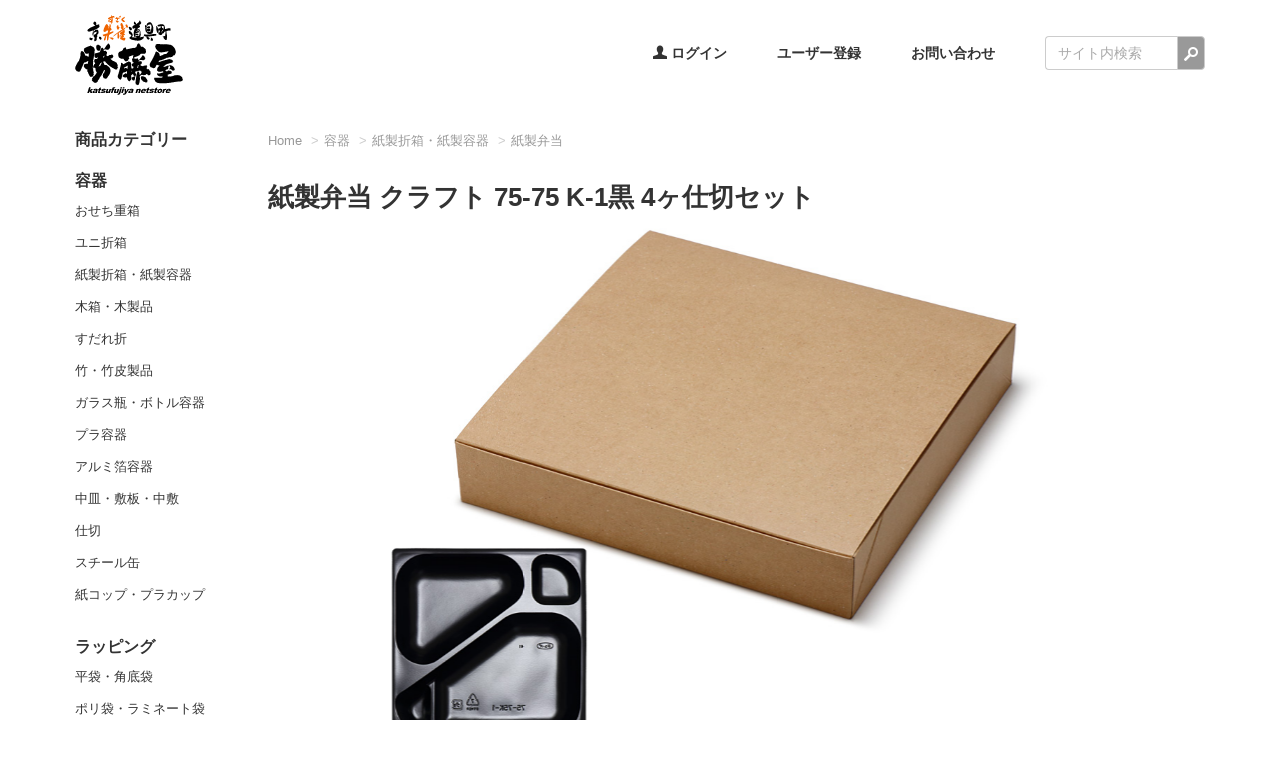

--- FILE ---
content_type: text/html; charset=UTF-8
request_url: https://www.katsufujiya.com/store/c433/c15/c504/item-21988.html
body_size: 14698
content:
<!DOCTYPE html>
<html lang="ja">
<head>
<!-- 共通項目 -->
<meta charset="UTF-8">
<meta name="format-detection" content="telephone=no">
<meta property="og:locale" content="ja_JP" />
<meta name="viewport" content="width=device-width, initial-scale=1" />
<meta property="og:url" content="https://www.katsufujiya.com/store/c433/c15/c504/item-21988.html" />
<meta property="og:site_name" content="京の老舗御用達の折箱 | 京朱雀道具町 勝藤屋" />

<link rel="canonical" href="https://www.katsufujiya.com/store/c433/c15/c504/item-21988.html">



<meta property="fb:admins" content="">

<!-- end : 共通項目 -->

<!-- タイトル -->
	<title>紙製弁当 クラフト 75-75 K-1黒 4ヶ仕切セット【包】 | 紙製弁当 | ネットストア | 京の老舗御用達の折箱 | 京朱雀道具町 勝藤屋</title>
	<meta property="og:title" content="紙製弁当 クラフト 75-75 K-1黒 4ヶ仕切セット【包】 | 紙製弁当 | ネットストア | 京の老舗御用達の折箱 | 京朱雀道具町 勝藤屋" />
<!-- end : タイトル -->






	<meta property="og:title" content="紙製弁当 クラフト 75-75 K-1黒 4ヶ仕切セット【包】 | 紙製弁当 | ネットストア | 京の老舗御用達の折箱 | 京朱雀道具町 勝藤屋" />
	<meta property="og:type" content="article" />
	
	
	
	<!-- ネットストアページのとき -->
	
   
   <meta property="og:image" content="https://www.katsufujiya.com//archives/002/201912/83dbc23b8bb9419edbf6920da6c0cb677a6bd398121cb113db0213dad1042717.jpg">
   
		<meta property="og:description" content="" />
		<meta name="description" content="" />
		
	
	<!-- end : ネットストアページのとき -->

	
	


<link rel="stylesheet" type="text/css" href="/themes/katsufujiya@bootstrap3/css/flexslider.css?date=20220125115235">
<link rel="alternate" type="application/rss+xml" title="RSS 2.0" href="https://www.katsufujiya.com/store/rss2.xml">
<link href="/themes/system/css/normalize.css?date=20250317140354" rel="stylesheet" type="text/css" media="all">
<link rel="stylesheet" href="/themes/system/css/acms-admin.min.css?date=20250519112454">
<link rel="stylesheet" href="/themes/system/css/acms.min.css?date=20250317140354">
<link href="/themes/bootstrap3/css/bootstrap-custom.css?date=20250317140354" rel="stylesheet" type="text/css" media="all">
<link rel="stylesheet" type="text/css" href="/themes/katsufujiya@bootstrap3/css/katsufujiya.css?date=20250317140354" media="all">
<link rel="stylesheet" href="/themes/katsufujiya@bootstrap3/css/uk-offcanvas.css?date=20220125115235">
<link rel="stylesheet" type="text/css" href="/themes/katsufujiya@bootstrap3/css/print.css?date=20220125115235" media="print">
<link rel="apple-touch-icon" href="https://www.katsufujiya.com/apple-touch-icon.png">

<script src="/js/library/jquery/jquery-3.6.1.min.js" charset="UTF-8"></script>

<script src="/acms.js?uaGroup=PC&amp;domains=www.katsufujiya.com&amp;jsDir=js/&amp;themesDir=/themes/&amp;bid=2&amp;cid=504&amp;eid=21988&amp;bcd=store&amp;jQuery=3.6.1&amp;jQueryMigrate=migrate-3.0.1&amp;mediaClientResize=on&amp;fulltimeSSL=1&amp;v=ddc13846d56ef2a9478a2772256be3dd&amp;umfs=32M&amp;pms=32M&amp;mfu=20&amp;lgImg=width:1500&amp;jpegQuality=95&amp;mediaLibrary=off&amp;edition=standard&amp;urlPreviewExpire=48&amp;timemachinePreviewDefaultDevice=PC&amp;ccd=c433/c15/c504&amp;ecd=item-21988.html&amp;scriptRoot=/" charset="UTF-8" id="acms-js"></script>

<script>
  ACMS.Ready(function(){
    ACMS.Config.unitFixAlign = 'off';
  });
</script>
<script src="/themes/katsufujiya@bootstrap3/js/uikit.js?date=20220125115235"></script>
<script type="text/javascript" src="/themes/bootstrap3/js/bootstrap.min.js?date=20250317140354"></script>
<script src="https://use.fontawesome.com/57181822f0.js"></script>

<link rel="stylesheet" href="/themes/katsufujiya@bootstrap3/dist/assets/vendor-zy7TyxhB.css?date=20250317140354">
<script type="module" src="/themes/katsufujiya@bootstrap3/dist/assets/bundle-Co_va1BR.js?date=20250408135331"></script>
<link rel="modulepreload" href="/themes/katsufujiya@bootstrap3/dist/assets/vendor-DorQXVdT.js?date=20250317140354">




<!-- Global site tag (gtag.js) - Google Analytics -->
<script async src="https://www.googletagmanager.com/gtag/js?id=G-CJTVZVC8RW"></script>
<script>
  window.dataLayer = window.dataLayer || [];
  function gtag(){dataLayer.push(arguments);}
  gtag('js', new Date());

  gtag('config', 'UA-853865-1');
  gtag('config', 'G-CJTVZVC8RW');
</script>





<script>
  window.addEventListener('formdata', (event) => {
    const { formData } = event;
    if (formData.has('ACMS_POST_Entry_Index_Duplicate')) {
      formData.delete('ACMS_POST_Entry_Index_Duplicate');
      formData.append('ACMS_POST_Entry_Index_CustomDuplicate', 'exec');
    }
    if (formData.has('ACMS_POST_Entry_Duplicate')) {
      formData.delete('ACMS_POST_Entry_Duplicate');
      formData.append('ACMS_POST_Entry_CustomDuplicate', 'exec');
    }
  });
</script>


<style type="text/css">
/*.flexslider .slides img{
	max-width: 700px;
	width: 100%;
}*/
</style>
<meta name="csrf-token" content="6d418e35ebfe7301c2dd4ebd3d797d56fc73d0f41cfcfe3e180fe2a0b4da8bd4"><script type="text/javascript" src="/js/dest/vendor.js?date=20250317140354" charset="UTF-8" async defer></script>
<script type="text/javascript" src="/js/dest/index.js?date=20250519112454" charset="UTF-8" async defer></script>
<meta name="generator" content="a-blog cms" />
</head>
<body data-uid="" data-eid="21988">
	<!-- ※管理用パーツ -->
  
  
	<!-- モバイル用ナビゲーション -->
	<header class="navContainer">
		<!-- モバイル用のヘッダー -->
		<header class="header">
	<a href="#top" class="btn btn-default pull-right visible-s" data-uk-offcanvas="{target:'#cart'}">
		<i class="acms-icon acms-icon-user headerIcon"></i>
		<span class="acms-hide-visually">ここをクリックして右のメニューを開閉する</span>
	</a>

	
	<a href="#top" class="btn btn-default pull-left visible-s" data-uk-offcanvas="{target:'#sidenav'}">
		<i class="acms-icon acms-icon-sort headerIcon"></i>
		<span class="acms-hide-visually">ここをクリックして左のメニューを開閉する</span>
	</a>
	
	
	
	<p class="siteTitle"><a href="https://www.katsufujiya.com/" class="headerLogo js-viewing-indelible"><img src="/themes/katsufujiya@bootstrap3/images/header/logo.svg" alt="京朱雀道具町 勝藤屋" /></a></p>
	
</header>

		<!-- モバイル用ナビゲーション左 -->
		<div id="sidenav" class="uk-offcanvas sidebar-offcanvas">
			<div class="uk-offcanvas-bar">
				

<h2 class="sidebarTitle">商品カテゴリー</h2>

<div class="sidebarNavSm">
<!--##include file="/admin/module/setting.html"-->

<ul>
	<li class="sidebarList1">
		<div class="listContents js-biggerlink js-category" data-cid="433"><a href="https://www.katsufujiya.com/store/c433/" class="js-viewing-indelible js-link_match_location-full">容器</a></div>
<ul>
	<li class="sidebarList2">
		<div class="listContents js-biggerlink js-category" data-cid="2"><a href="https://www.katsufujiya.com/store/c433/c2/" class="js-viewing-indelible js-link_match_location-full">おせち重箱</a></div>
	</li>
	<li class="sidebarList2">
		<div class="listContents js-biggerlink js-category" data-cid="1"><a href="https://www.katsufujiya.com/store/c433/c1/" class="js-viewing-indelible js-link_match_location-full">ユニ折箱</a></div>
	</li>
	<li class="sidebarList2">
		<div class="listContents js-biggerlink js-category" data-cid="15"><a href="https://www.katsufujiya.com/store/c433/c15/" class="js-viewing-indelible js-link_match_location-full">紙製折箱・紙製容器</a></div>
	</li>
	<li class="sidebarList2">
		<div class="listContents js-biggerlink js-category" data-cid="14"><a href="https://www.katsufujiya.com/store/c433/c14/" class="js-viewing-indelible js-link_match_location-full">木箱・木製品</a></div>
	</li>
	<li class="sidebarList2">
		<div class="listContents js-biggerlink js-category" data-cid="12"><a href="https://www.katsufujiya.com/store/c433/c12/" class="js-viewing-indelible js-link_match_location-full">すだれ折</a></div>
	</li>
	<li class="sidebarList2">
		<div class="listContents js-biggerlink js-category" data-cid="122"><a href="https://www.katsufujiya.com/store/c433/c122/" class="js-viewing-indelible js-link_match_location-full">竹・竹皮製品</a></div>
	</li>
	<li class="sidebarList2">
		<div class="listContents js-biggerlink js-category" data-cid="451"><a href="https://www.katsufujiya.com/store/c433/c451/" class="js-viewing-indelible js-link_match_location-full">ガラス瓶・ボトル容器</a></div>
	</li>
	<li class="sidebarList2">
		<div class="listContents js-biggerlink js-category" data-cid="524"><a href="https://www.katsufujiya.com/store/c433/c524/" class="js-viewing-indelible js-link_match_location-full">プラ容器</a></div>
	</li>
	<li class="sidebarList2">
		<div class="listContents js-biggerlink js-category" data-cid="505"><a href="https://www.katsufujiya.com/store/c433/c505/" class="js-viewing-indelible js-link_match_location-full">アルミ箔容器</a></div>
	</li>
	<li class="sidebarList2">
		<div class="listContents js-biggerlink js-category" data-cid="65"><a href="https://www.katsufujiya.com/store/c433/c65/" class="js-viewing-indelible js-link_match_location-full">中皿・敷板・中敷</a></div>
	</li>
	<li class="sidebarList2">
		<div class="listContents js-biggerlink js-category" data-cid="67"><a href="https://www.katsufujiya.com/store/c433/c67/" class="js-viewing-indelible js-link_match_location-full">仕切</a></div>
	</li>
	<li class="sidebarList2">
		<div class="listContents js-biggerlink js-category" data-cid="922"><a href="https://www.katsufujiya.com/store/c433/c922/" class="js-viewing-indelible js-link_match_location-full">スチール缶</a></div>
	</li>
	<li class="sidebarList2">
		<div class="listContents js-biggerlink js-category" data-cid="783"><a href="https://www.katsufujiya.com/store/c433/c783/" class="js-viewing-indelible js-link_match_location-full">紙コップ・プラカップ</a></div>
	</li>
</ul>
	</li>
	<li class="sidebarList1">
		<div class="listContents js-biggerlink js-category" data-cid="435"><a href="https://www.katsufujiya.com/store/c435/" class="js-viewing-indelible js-link_match_location-full">ラッピング</a></div>
<ul>
	<li class="sidebarList2">
		<div class="listContents js-biggerlink js-category" data-cid="312"><a href="https://www.katsufujiya.com/store/c435/c312/" class="js-viewing-indelible js-link_match_location-full">平袋・角底袋</a></div>
	</li>
	<li class="sidebarList2">
		<div class="listContents js-biggerlink js-category" data-cid="551"><a href="https://www.katsufujiya.com/store/c435/c551/" class="js-viewing-indelible js-link_match_location-full">ポリ袋・ラミネート袋</a></div>
	</li>
	<li class="sidebarList2">
		<div class="listContents js-biggerlink js-category" data-cid="80"><a href="https://www.katsufujiya.com/store/c435/c80/" class="js-viewing-indelible js-link_match_location-full">掛紙・マット</a></div>
	</li>
	<li class="sidebarList2">
		<div class="listContents js-biggerlink js-category" data-cid="571"><a href="https://www.katsufujiya.com/store/c435/c571/" class="js-viewing-indelible js-link_match_location-full">カット紙・敷紙</a></div>
	</li>
	<li class="sidebarList2">
		<div class="listContents js-biggerlink js-category" data-cid="446"><a href="https://www.katsufujiya.com/store/c435/c446/" class="js-viewing-indelible js-link_match_location-full">包装紙</a></div>
	</li>
	<li class="sidebarList2">
		<div class="listContents js-biggerlink js-category" data-cid="132"><a href="https://www.katsufujiya.com/store/c435/c132/" class="js-viewing-indelible js-link_match_location-full">シール・テープ</a></div>
	</li>
	<li class="sidebarList2">
		<div class="listContents js-biggerlink js-category" data-cid="83"><a href="https://www.katsufujiya.com/store/c435/c83/" class="js-viewing-indelible js-link_match_location-full">飾り・小物</a></div>
	</li>
	<li class="sidebarList2">
		<div class="listContents js-biggerlink js-category" data-cid="82"><a href="https://www.katsufujiya.com/store/c435/c82/" class="js-viewing-indelible js-link_match_location-full">飾りゴム</a></div>
	</li>
	<li class="sidebarList2">
		<div class="listContents js-biggerlink js-category" data-cid="959"><a href="https://www.katsufujiya.com/store/c435/c959/" class="js-viewing-indelible js-link_match_location-full">輪ゴム</a></div>
	</li>
	<li class="sidebarList2">
		<div class="listContents js-biggerlink js-category" data-cid="593"><a href="https://www.katsufujiya.com/store/c435/c593/" class="js-viewing-indelible js-link_match_location-full">ひも・リボン・水引</a></div>
	</li>
	<li class="sidebarList2">
		<div class="listContents js-biggerlink js-category" data-cid="241"><a href="https://www.katsufujiya.com/store/c435/c241/" class="js-viewing-indelible js-link_match_location-full">イベントバッグ・巾着袋</a></div>
	</li>
	<li class="sidebarList2">
		<div class="listContents js-biggerlink js-category" data-cid="126"><a href="https://www.katsufujiya.com/store/c435/c126/" class="js-viewing-indelible js-link_match_location-full">風呂敷</a></div>
	</li>
	<li class="sidebarList2">
		<div class="listContents js-biggerlink js-category" data-cid="125"><a href="https://www.katsufujiya.com/store/c435/c125/" class="js-viewing-indelible js-link_match_location-full">手提袋</a></div>
	</li>
</ul>
	</li>
	<li class="sidebarList1">
		<div class="listContents js-biggerlink js-category" data-cid="436"><a href="https://www.katsufujiya.com/store/c436/" class="js-viewing-indelible js-link_match_location-full">梱包資材</a></div>
<ul>
	<li class="sidebarList2">
		<div class="listContents js-biggerlink js-category" data-cid="200"><a href="https://www.katsufujiya.com/store/c436/c200/" class="js-viewing-indelible js-link_match_location-full">保冷バッグ・保冷剤</a></div>
	</li>
	<li class="sidebarList2">
		<div class="listContents js-biggerlink js-category" data-cid="613"><a href="https://www.katsufujiya.com/store/c436/c613/" class="js-viewing-indelible js-link_match_location-full">ダンボール箱・バッグ</a></div>
	</li>
	<li class="sidebarList2">
		<div class="listContents js-biggerlink js-category" data-cid="590"><a href="https://www.katsufujiya.com/store/c436/c590/" class="js-viewing-indelible js-link_match_location-full">緩衝材・パッキン</a></div>
	</li>
</ul>
	</li>
	<li class="sidebarList1">
		<div class="listContents js-biggerlink js-category" data-cid="833"><a href="https://www.katsufujiya.com/store/c833/" class="js-viewing-indelible js-link_match_location-full">消耗品</a></div>
<ul>
	<li class="sidebarList2">
		<div class="listContents js-biggerlink js-category" data-cid="242"><a href="https://www.katsufujiya.com/store/c833/c242/" class="js-viewing-indelible js-link_match_location-full">箸・カトラリー</a></div>
	</li>
	<li class="sidebarList2">
		<div class="listContents js-biggerlink js-category" data-cid="224"><a href="https://www.katsufujiya.com/store/c833/c224/" class="js-viewing-indelible js-link_match_location-full">楊枝・串</a></div>
	</li>
	<li class="sidebarList2">
		<div class="listContents js-biggerlink js-category" data-cid="618"><a href="https://www.katsufujiya.com/store/c833/c618/" class="js-viewing-indelible js-link_match_location-full">ナプキン</a></div>
	</li>
	<li class="sidebarList2">
		<div class="listContents js-biggerlink js-category" data-cid="354"><a href="https://www.katsufujiya.com/store/c833/c354/" class="js-viewing-indelible js-link_match_location-full">コースター</a></div>
	</li>
	<li class="sidebarList2">
		<div class="listContents js-biggerlink js-category" data-cid="575"><a href="https://www.katsufujiya.com/store/c833/c575/" class="js-viewing-indelible js-link_match_location-full">バーガー袋・包み紙</a></div>
	</li>
	<li class="sidebarList2">
		<div class="listContents js-biggerlink js-category" data-cid="906"><a href="https://www.katsufujiya.com/store/c833/c906/" class="js-viewing-indelible js-link_match_location-full">おしぼり・おてふき</a></div>
	</li>
	<li class="sidebarList2">
		<div class="listContents js-biggerlink js-category" data-cid="996"><a href="https://www.katsufujiya.com/store/c833/c996/" class="js-viewing-indelible js-link_match_location-full">ひざ掛け・晒し</a></div>
	</li>
	<li class="sidebarList2">
		<div class="listContents js-biggerlink js-category" data-cid="912"><a href="https://www.katsufujiya.com/store/c833/c912/" class="js-viewing-indelible js-link_match_location-full">エプロン</a></div>
	</li>
	<li class="sidebarList2">
		<div class="listContents js-biggerlink js-category" data-cid="946"><a href="https://www.katsufujiya.com/store/c833/c946/" class="js-viewing-indelible js-link_match_location-full">ふきん・ダスター</a></div>
	</li>
	<li class="sidebarList2">
		<div class="listContents js-biggerlink js-category" data-cid="942"><a href="https://www.katsufujiya.com/store/c833/c942/" class="js-viewing-indelible js-link_match_location-full">手袋・マスク</a></div>
	</li>
	<li class="sidebarList2">
		<div class="listContents js-biggerlink js-category" data-cid="941"><a href="https://www.katsufujiya.com/store/c833/c941/" class="js-viewing-indelible js-link_match_location-full">洗剤・除菌</a></div>
	</li>
	<li class="sidebarList2">
		<div class="listContents js-biggerlink js-category" data-cid="484"><a href="https://www.katsufujiya.com/store/c833/c484/" class="js-viewing-indelible js-link_match_location-full">生葉・天然材料</a></div>
	</li>
	<li class="sidebarList2">
		<div class="listContents js-biggerlink js-category" data-cid="514"><a href="https://www.katsufujiya.com/store/c833/c514/" class="js-viewing-indelible js-link_match_location-full">調味料・薬味</a></div>
	</li>
	<li class="sidebarList2">
		<div class="listContents js-biggerlink js-category" data-cid="516"><a href="https://www.katsufujiya.com/store/c833/c516/" class="js-viewing-indelible js-link_match_location-full">乾燥剤・脱酸素剤</a></div>
	</li>
	<li class="sidebarList2">
		<div class="listContents js-biggerlink js-category" data-cid="204"><a href="https://www.katsufujiya.com/store/c833/c204/" class="js-viewing-indelible js-link_match_location-full">フィルム・抗菌シート</a></div>
	</li>
	<li class="sidebarList2">
		<div class="listContents js-biggerlink js-category" data-cid="943"><a href="https://www.katsufujiya.com/store/c833/c943/" class="js-viewing-indelible js-link_match_location-full">ペーパー類・鮮度保持</a></div>
	</li>
	<li class="sidebarList2">
		<div class="listContents js-biggerlink js-category" data-cid="373"><a href="https://www.katsufujiya.com/store/c833/c373/" class="js-viewing-indelible js-link_match_location-full">金箔・銀箔</a></div>
	</li>
	<li class="sidebarList2">
		<div class="listContents js-biggerlink js-category" data-cid="636"><a href="https://www.katsufujiya.com/store/c833/c636/" class="js-viewing-indelible js-link_match_location-full">OA和紙</a></div>
	</li>
	<li class="sidebarList2">
		<div class="listContents js-biggerlink js-category" data-cid="632"><a href="https://www.katsufujiya.com/store/c833/c632/" class="js-viewing-indelible js-link_match_location-full">カード・便箋・ポチ袋</a></div>
	</li>
	<li class="sidebarList2">
		<div class="listContents js-biggerlink js-category" data-cid="617"><a href="https://www.katsufujiya.com/store/c833/c617/" class="js-viewing-indelible js-link_match_location-full">チケット</a></div>
	</li>
	<li class="sidebarList2">
		<div class="listContents js-biggerlink js-category" data-cid="498"><a href="https://www.katsufujiya.com/store/c833/c498/" class="js-viewing-indelible js-link_match_location-full">お香</a></div>
	</li>
</ul>
	</li>
	<li class="sidebarList1">
		<div class="listContents js-biggerlink js-category" data-cid="861"><a href="https://www.katsufujiya.com/store/c861/" class="js-viewing-indelible js-link_match_location-full">備品・器具</a></div>
<ul>
	<li class="sidebarList2">
		<div class="listContents js-biggerlink js-category" data-cid="883"><a href="https://www.katsufujiya.com/store/c861/c883/" class="js-viewing-indelible js-link_match_location-full">ディスプレイ用品</a></div>
	</li>
	<li class="sidebarList2">
		<div class="listContents js-biggerlink js-category" data-cid="656"><a href="https://www.katsufujiya.com/store/c861/c656/" class="js-viewing-indelible js-link_match_location-full">文具・事務用品</a></div>
	</li>
	<li class="sidebarList2">
		<div class="listContents js-biggerlink js-category" data-cid="653"><a href="https://www.katsufujiya.com/store/c861/c653/" class="js-viewing-indelible js-link_match_location-full">卓上シーラー</a></div>
	</li>
	<li class="sidebarList2">
		<div class="listContents js-biggerlink js-category" data-cid="592"><a href="https://www.katsufujiya.com/store/c861/c592/" class="js-viewing-indelible js-link_match_location-full">店舗・厨房用品</a></div>
	</li>
	<li class="sidebarList2">
		<div class="listContents js-biggerlink js-category" data-cid="620"><a href="https://www.katsufujiya.com/store/c861/c620/" class="js-viewing-indelible js-link_match_location-full">すずがみ</a></div>
	</li>
	<li class="sidebarList2">
		<div class="listContents js-biggerlink js-category" data-cid="935"><a href="https://www.katsufujiya.com/store/c861/c935/" class="js-viewing-indelible js-link_match_location-full">薬味入れ</a></div>
	</li>
</ul>
	</li>
</ul>
</div>


			</div>
		</div>
		<!-- モバイル用ナビゲーション右 -->
		<div id="cart" class="uk-offcanvas sidebar-offcanvas">
			<div class="uk-offcanvas-bar uk-offcanvas-bar-flip cartList">
				<!-- 検索フォーム -->
<form action="" method="post" name="searchForm" class="acms-form search-form" role="search" aria-label="検索フォーム">
	<div class="acms-form-action">
		<input type="search" id="search-form-cart" name="keyword" value="" size="15" class="searchFormInput"   placeholder="サイト内検索">
		<input type="hidden" name="query" value="keyword">
		<span class="acms-form-side-btn"><button type="submit" name="ACMS_POST_2GET" class="btnSearch"><span class="acms-icon-search" aria-hidden="true"></span><span class="acms-hide-visually">検索</span></button></span>
		<input type="hidden" name="tpl" value="/search.html">
		<input type="hidden" name="bid" value="1">
	</div>
<input type="hidden" name="formUniqueToken" value="e8d9e3abe12da12ad9ee1f77da6e5b4d25fd9ccf1121f6d9776451bb47d7cb66">
<input type="hidden" name="formToken" value="6d418e35ebfe7301c2dd4ebd3d797d56fc73d0f41cfcfe3e180fe2a0b4da8bd4">
</form>


<!-- ログイン時 -->
<div class="js-acms-login" style="display:none;">
  <!--##include file="/include/sub/firstSidebarMenu.html" -->
  <div id="js_customerBox2">
  <script id="tmpl_customerBox2" type="text/template">
  <p class="offcanvasProfile">
    <%- name %> <%- owner %><span class="smallerSpan">さん</span>
  </p>
  </script>
  </div>

  <ul class="sidebarNavSm">
    <li class="js-biggerlink sidebarList1">
      <div class="listContents"><a href="//www.katsufujiya.com/contact/">お問い合わせ</a></div>
    </li>
    <li class="js-biggerlink sidebarList1">
      <div class="listContents"><a href="//www.katsufujiya.com/account-svc/order-history.html">注文履歴</a></div>
    </li>
    <li class="js-biggerlink sidebarList1">
      <div class="listContents"><a href="//www.katsufujiya.com/account-svc/favorites.html">お気に入り</a></div>
    </li>
    <li class="js-biggerlink sidebarList1">
      <div class="listContents"><a href="//www.katsufujiya.com/account-svc/back-orders.html">お気に入りセット</a></div>
    </li>
    <li class="js-biggerlink sidebarList1">
      <div class="listContents"><a href="//www.katsufujiya.com/account-svc/history.html">閲覧履歴</a></div>
    </li>
    <li class="js-biggerlink sidebarList1">
      <div class="listContents"><a href="//www.katsufujiya.com/member/" rel="https">アカウント情報</a></div>
    </li>
    <li class="js-biggerlink sidebarList1">
      <div class="listContents"><a href="//www.katsufujiya.com/account-svc/cartlist.html" rel="https">カートを見る</a></div>
    </li>
  </ul>
  <div id="js_listCartSub2">
    <script id="tmpl_listCartSub2" type="text/template">
      <% if ( !data.cart.length ) { %>
      <!--<p class="sidebarCartEmpty">商品がありません</p>-->
      <% }else{ %>
      <table class="table table-striped sideBarTable">

        <tr>
          <td class="sideBarTableTdFirst">合計金額</td>
          <td class="sideBarTableTdFirst font-Verdana"><%- data.format_total %><span class="smallerSpan">円</span></td>
        </tr>
        <% _.each(data.cart, function(row) { %>
        <tr>
          <td class="sideBarTableTd">
            <% if ( row.url && row.url.length > 0 ) { %>
            <a href="<%- row.url %>"><%- row.title %></a></p>
            <% } else { %>
            <%- row.title %>
            <% } %>
          </td>
          <td class="sideBarTableTd font-Verdana"><%- row.quantity %></td>
        </tr>
        <% }); %>
      </table>
      <%}%>
    </script>
  </div>

  <form action="" method="post">
    <button class="kf-btn kf-btn-block kf-btn-reverse kf-btn-logout-sp" name="ACMS_POST_Logout">ログアウト</button>
  <input type="hidden" name="formUniqueToken" value="e8d9e3abe12da12ad9ee1f77da6e5b4d25fd9ccf1121f6d9776451bb47d7cb66">
<input type="hidden" name="formToken" value="6d418e35ebfe7301c2dd4ebd3d797d56fc73d0f41cfcfe3e180fe2a0b4da8bd4">
</form>
</div>

<!-- ログアウト時 -->
<div class="js-acms-unlogin" style="display:none;">
  <ul class="sidebarNavSm">
    <!--##include file="/include/sub/firstSidebarMenu.html" -->
    <li class="js-biggerlink sidebarList1">
      <div class="listContents"><a href="https://www.katsufujiya.com/contact/">お問い合わせ</a></div>
    </li>
    
    <li class="js-biggerlink sidebarList1">
      <div class="listContents"><a href="login/">ログイン</a></div>
    </li>
    <li class="js-biggerlink sidebarList1">
      <div class="listContents"><a href="https://www.katsufujiya.com/member/regist">ユーザー登録</a></div>
    </li>
  </ul>
</div>

			</div>
		</div>
	</header>
	<!--PC用のヘッダー -->
	<!-- PCサイズのときに表示させる -->
<header class="pcHeader clearfix">
  <div class="container">
    <!-- ログイン時 -->
    <div class="js-acms-login">
      <nav class="js-header-login rightNav popupParent js_listCart row js-popup-parent">
          <ul>
            <li id="js_customerBox">
              <script id="tmpl_customerBox" type="text/template">
              <a href="#" class="js_acmsPopupToggle" data-target="#customerBox"><i
                class="acms-icon acms-icon-config_user_profile"></i> アカウント</a>
              <div id="customerBox" class="js_acmsPopupContent popupContent detailPopover detailPopoverCustomer">
  <div class="detailPopoverArrow"></div>
  <div class="popoverProfile">
    <%- name %><br><%- owner %><span class="smallerSpan">さん</span>
  </div>
  <ul class="popoverListContainer">
    <li class="popoverList">
      <a href="//www.katsufujiya.com/account-svc/order-history.html">注文履歴</a>
    </li>
    <li class="popoverList">
      <a href="//www.katsufujiya.com/account-svc/favorites.html">お気に入り</a>
    </li>
    <li class="popoverList">
      <a href="//www.katsufujiya.com/account-svc/back-orders.html">お気に入りセット</a>
    </li>
    <li class="popoverList">
      <a href="//www.katsufujiya.com/account-svc/history.html">閲覧履歴</a>
    </li>
    <li class="popoverList">
      <a href="//www.katsufujiya.com/member/">アカウント情報</a>
    </li>
  </ul>
  <form action="" method="post">
    <button class="kf-btn kf-btn-block kf-btn-reverse" name="ACMS_POST_Logout">ログアウト</button>
  <input type="hidden" name="formUniqueToken" value="e8d9e3abe12da12ad9ee1f77da6e5b4d25fd9ccf1121f6d9776451bb47d7cb66">
<input type="hidden" name="formToken" value="6d418e35ebfe7301c2dd4ebd3d797d56fc73d0f41cfcfe3e180fe2a0b4da8bd4">
</form>
</div>

              </script>
            </li>
            <li id="js_listCartSub">
              <script id="tmpl_listCartSub" type="text/template">
              <a href="https://www.katsufujiya.com/account-svc/cartlist.html" rel="https"><i
                class="acms-icon acms-icon-config_shop_cart_list"></i> カート</a>
              <a href="#" class="js_acmsPopupToggle" data-target="#cartBox"><span
                class="kf-label kf-label-circle kf-label-success font-Verdana"><%- data.count %></span></a>
              <div id="cartBox" class="js_acmsPopupContent popupContent detailPopover popoverCart">
	<div class="detailPopoverArrow"></div>
	<% if ( data.cart.length === 0 ) { %>
		<p>商品がありません</p>
	<% } %>
	<ul class="popoverCartListContainer"><% _.each(data.cart, function(row) { %>
		<li class="popoverCartList clearfix js-biggerlink bl-hot" style="cursor: pointer;">
			<div class="popoverCartListImage"><% if ( row.image.length > 0 ) { %>
				<img src="/archives/<%- row.image %>"><% } %>
			</div>
			<div class="popoverCartListName">
				<% if (  row.url && row.url.length > 0 ) { %>
					<a class="popoverCartListLink bl-bigger" href="<%- row.url %>"><%- row.title %></a></p>
				<% } else { %>
					<%- row.title %>
				<% } %>
			</div>
			<div class="popoverCartListNum"><%- row.quantity %></div>
		</li><% }); %>
	</ul>
</div>
              </script>
            </li>
            <li><a href="https://www.katsufujiya.com/contact/">お問い合わせ</a></li>
            <li>
              <!-- 検索フォーム -->
              <form action="" method="post" name="searchForm" class="acms-form search-form" role="search" aria-label="検索フォーム">
	<div class="acms-form-action">
		<input type="search" id="search-form-login" name="keyword" value="" size="15" class="searchFormInput"   placeholder="サイト内検索">
		<input type="hidden" name="query" value="keyword">
		<span class="acms-form-side-btn"><button type="submit" name="ACMS_POST_2GET" class="btnSearch"><span class="acms-icon-search" aria-hidden="true"></span><span class="acms-hide-visually">検索</span></button></span>
		<input type="hidden" name="tpl" value="/search.html">
		<input type="hidden" name="bid" value="1">
	</div>
<input type="hidden" name="formUniqueToken" value="e8d9e3abe12da12ad9ee1f77da6e5b4d25fd9ccf1121f6d9776451bb47d7cb66">
<input type="hidden" name="formToken" value="6d418e35ebfe7301c2dd4ebd3d797d56fc73d0f41cfcfe3e180fe2a0b4da8bd4">
</form>

            </li>
          </ul>
          <div id="searchBox" class="js_acmsPopupContent popupContent detailPopover detailPopoverSearch">
	<div class="detailPopoverArrow"></div>
	<form action="" method="post" name="searchForm" class="search-form">
		<select name="bid" class="kf-select">
			<option value="2">ネットストアから探す</option>
			<option value="3">トピックスから探す</option>
			<option value="4">ご案内から探す</option>
		</select>
		<div class="input-group">
			<input type="text" name="keyword" class="kf-input searchInput" value="" />
			<input type="hidden" name="tpl" value="search.html">
			<input type="text" name="iebug" value="" style="display:none;" class="iebug" />
			<div class="searchBox">
			<button type="submit" name="ACMS_POST_2GET" class="kf-btn kf-btn-search"><i class="acms-icon acms-icon-search"></i></button>
			</div>
		</div>
	<input type="hidden" name="formUniqueToken" value="e8d9e3abe12da12ad9ee1f77da6e5b4d25fd9ccf1121f6d9776451bb47d7cb66">
<input type="hidden" name="formToken" value="6d418e35ebfe7301c2dd4ebd3d797d56fc73d0f41cfcfe3e180fe2a0b4da8bd4">
</form>
</div>
      </nav>
    </div>
    <!-- ログアウト時 -->
    <nav class="js-acms-unlogin rightNav popupParent js-popup-parent">
      <ul>
        <li><a href="#" class="js_acmsPopupToggle" data-target="#loginBox"><i
          class="acms-icon acms-icon-config_user_profile"></i> ログイン</a>

          
          <div id="loginBox" class="js_acmsPopupContent popupContent detailPopover detailPopoverCustomer">
  <div class="detailPopoverArrow">
  </div>
  
  
  <form action="" method="post" role="form">
    

    <div class="validator-result- alert alert-danger active">
      お使いの端末（ブラウザ）からはログインが禁止されています。<br />管理者にお問い合わせ下さい。
    </div>
    <div class="validator-result- alert alert-danger active">
      ユーザーIDまたはパスワードが違います。
    </div>
    <div class="validator-result- alert alert-danger active">
      ユーザーが存在しません。
    </div>
    <div class="validator-result- alert alert-danger active">
      認証メールの送信に失敗しました。
    </div>
    <div class="validator-result- alert alert-danger active">
      複数回ログインに失敗したため、アカウントがロックされました。
      <!--$1-->5<!--/$1-->分後にもう一度試してください。
    </div>
    <div class="validator-result- alert alert-danger active">
      メール認証によるサインイン機能は無効です。
    </div>
    <div class="validator-result- alert alert-danger active">
      パスワードによるサインイン機能は無効です。
    </div>

    <script>
      if (document.querySelectorAll('.validator-result-0').length > 0) {
        document.querySelector('#loginBox').classList.add('open');
      }
    </script>

    <div class="form-group">
      <label for="inputEmail">メールアドレス</label>
      <input
        type="text"
        name="mail"
        value=""
        class="formTextInput width100"
        id="inputEmail"
        autocomplete="username"
      />
      <input type="hidden" name="login[]" value="mail" />
    </div>
    <div class="form-group">
      <label for="inputPassword">パスワード</label>
      <input
        type="password"
        name="pass"
        value=""
        class="formTextInput width100"
        id="inputPassword"
        autocomplete="current-password"
      />
      <input type="hidden" name="login[]" value="pass" />
      <input type="hidden" name="redirect" value="" />
      <input type="hidden" name="login[]" value="redirect" />
    </div>
    <!-- パスワード申請 -->
    <p><small><a href="https://www.katsufujiya.com/reset-password/" class="refLink">パスワードをお忘れですか？</a></small></p>
    <button
      type="submit"
      name="ACMS_POST_Member_Signin"
      class="kf-btn kf-btn-block kf-btn-reverse check-csrf-token"
    >
      ログイン
    </button>
  <input type="hidden" name="formUniqueToken" value="e8d9e3abe12da12ad9ee1f77da6e5b4d25fd9ccf1121f6d9776451bb47d7cb66">
<input type="hidden" name="formToken" value="6d418e35ebfe7301c2dd4ebd3d797d56fc73d0f41cfcfe3e180fe2a0b4da8bd4">
</form>
  
  
</div>

          

        </li>
        <li><a href="https://www.katsufujiya.com/member/regist/" rel="https">ユーザー登録</a></li>
        <li><a href="https://www.katsufujiya.com/contact/">お問い合わせ</a></li>
        <li>
          <!-- 検索フォーム -->
          <form action="" method="post" name="searchForm" class="acms-form search-form" role="search" aria-label="検索フォーム">
	<div class="acms-form-action">
		<input type="search" id="search-form-unlogin" name="keyword" value="" size="15" class="searchFormInput"   placeholder="サイト内検索">
		<input type="hidden" name="query" value="keyword">
		<span class="acms-form-side-btn"><button type="submit" name="ACMS_POST_2GET" class="btnSearch"><span class="acms-icon-search" aria-hidden="true"></span><span class="acms-hide-visually">検索</span></button></span>
		<input type="hidden" name="tpl" value="/search.html">
		<input type="hidden" name="bid" value="1">
	</div>
<input type="hidden" name="formUniqueToken" value="e8d9e3abe12da12ad9ee1f77da6e5b4d25fd9ccf1121f6d9776451bb47d7cb66">
<input type="hidden" name="formToken" value="6d418e35ebfe7301c2dd4ebd3d797d56fc73d0f41cfcfe3e180fe2a0b4da8bd4">
</form>

        </li>
      </ul>
      <div id="searchBox" class="js_acmsPopupContent popupContent detailPopover detailPopoverSearch">
	<div class="detailPopoverArrow"></div>
	<form action="" method="post" name="searchForm" class="search-form">
		<select name="bid" class="kf-select">
			<option value="2">ネットストアから探す</option>
			<option value="3">トピックスから探す</option>
			<option value="4">ご案内から探す</option>
		</select>
		<div class="input-group">
			<input type="text" name="keyword" class="kf-input searchInput" value="" />
			<input type="hidden" name="tpl" value="search.html">
			<input type="text" name="iebug" value="" style="display:none;" class="iebug" />
			<div class="searchBox">
			<button type="submit" name="ACMS_POST_2GET" class="kf-btn kf-btn-search"><i class="acms-icon acms-icon-search"></i></button>
			</div>
		</div>
	<input type="hidden" name="formUniqueToken" value="e8d9e3abe12da12ad9ee1f77da6e5b4d25fd9ccf1121f6d9776451bb47d7cb66">
<input type="hidden" name="formToken" value="6d418e35ebfe7301c2dd4ebd3d797d56fc73d0f41cfcfe3e180fe2a0b4da8bd4">
</form>
</div>
    </nav>
    <div class="logoNav">
      
      <p class="pcHeading"><a href="https://www.katsufujiya.com/" class="headerLogo"><img src="/themes/katsufujiya@bootstrap3/images/header/logo.svg"
                                                                              alt="京朱雀道具町 勝藤屋"/></a></p>
      
    </div>
  </div>
</header>

	<!-- コンテナー -->
	<div class="container">
		<div class="row row-lg">
			<div class="pushSp clearfix">
				<div class="col-md-2 col-sm-3 col-lg-2 hidden-sm hidden-xs">
					

<h2 class="sidebarTitle">商品カテゴリー</h2>

<div class="sidebarNavSm">
<!--##include file="/admin/module/setting.html"-->

<ul>
	<li class="sidebarList1">
		<div class="listContents js-biggerlink js-category" data-cid="433"><a href="https://www.katsufujiya.com/store/c433/" class="js-viewing-indelible js-link_match_location-full">容器</a></div>
<ul>
	<li class="sidebarList2">
		<div class="listContents js-biggerlink js-category" data-cid="2"><a href="https://www.katsufujiya.com/store/c433/c2/" class="js-viewing-indelible js-link_match_location-full">おせち重箱</a></div>
	</li>
	<li class="sidebarList2">
		<div class="listContents js-biggerlink js-category" data-cid="1"><a href="https://www.katsufujiya.com/store/c433/c1/" class="js-viewing-indelible js-link_match_location-full">ユニ折箱</a></div>
	</li>
	<li class="sidebarList2">
		<div class="listContents js-biggerlink js-category" data-cid="15"><a href="https://www.katsufujiya.com/store/c433/c15/" class="js-viewing-indelible js-link_match_location-full">紙製折箱・紙製容器</a></div>
	</li>
	<li class="sidebarList2">
		<div class="listContents js-biggerlink js-category" data-cid="14"><a href="https://www.katsufujiya.com/store/c433/c14/" class="js-viewing-indelible js-link_match_location-full">木箱・木製品</a></div>
	</li>
	<li class="sidebarList2">
		<div class="listContents js-biggerlink js-category" data-cid="12"><a href="https://www.katsufujiya.com/store/c433/c12/" class="js-viewing-indelible js-link_match_location-full">すだれ折</a></div>
	</li>
	<li class="sidebarList2">
		<div class="listContents js-biggerlink js-category" data-cid="122"><a href="https://www.katsufujiya.com/store/c433/c122/" class="js-viewing-indelible js-link_match_location-full">竹・竹皮製品</a></div>
	</li>
	<li class="sidebarList2">
		<div class="listContents js-biggerlink js-category" data-cid="451"><a href="https://www.katsufujiya.com/store/c433/c451/" class="js-viewing-indelible js-link_match_location-full">ガラス瓶・ボトル容器</a></div>
	</li>
	<li class="sidebarList2">
		<div class="listContents js-biggerlink js-category" data-cid="524"><a href="https://www.katsufujiya.com/store/c433/c524/" class="js-viewing-indelible js-link_match_location-full">プラ容器</a></div>
	</li>
	<li class="sidebarList2">
		<div class="listContents js-biggerlink js-category" data-cid="505"><a href="https://www.katsufujiya.com/store/c433/c505/" class="js-viewing-indelible js-link_match_location-full">アルミ箔容器</a></div>
	</li>
	<li class="sidebarList2">
		<div class="listContents js-biggerlink js-category" data-cid="65"><a href="https://www.katsufujiya.com/store/c433/c65/" class="js-viewing-indelible js-link_match_location-full">中皿・敷板・中敷</a></div>
	</li>
	<li class="sidebarList2">
		<div class="listContents js-biggerlink js-category" data-cid="67"><a href="https://www.katsufujiya.com/store/c433/c67/" class="js-viewing-indelible js-link_match_location-full">仕切</a></div>
	</li>
	<li class="sidebarList2">
		<div class="listContents js-biggerlink js-category" data-cid="922"><a href="https://www.katsufujiya.com/store/c433/c922/" class="js-viewing-indelible js-link_match_location-full">スチール缶</a></div>
	</li>
	<li class="sidebarList2">
		<div class="listContents js-biggerlink js-category" data-cid="783"><a href="https://www.katsufujiya.com/store/c433/c783/" class="js-viewing-indelible js-link_match_location-full">紙コップ・プラカップ</a></div>
	</li>
</ul>
	</li>
	<li class="sidebarList1">
		<div class="listContents js-biggerlink js-category" data-cid="435"><a href="https://www.katsufujiya.com/store/c435/" class="js-viewing-indelible js-link_match_location-full">ラッピング</a></div>
<ul>
	<li class="sidebarList2">
		<div class="listContents js-biggerlink js-category" data-cid="312"><a href="https://www.katsufujiya.com/store/c435/c312/" class="js-viewing-indelible js-link_match_location-full">平袋・角底袋</a></div>
	</li>
	<li class="sidebarList2">
		<div class="listContents js-biggerlink js-category" data-cid="551"><a href="https://www.katsufujiya.com/store/c435/c551/" class="js-viewing-indelible js-link_match_location-full">ポリ袋・ラミネート袋</a></div>
	</li>
	<li class="sidebarList2">
		<div class="listContents js-biggerlink js-category" data-cid="80"><a href="https://www.katsufujiya.com/store/c435/c80/" class="js-viewing-indelible js-link_match_location-full">掛紙・マット</a></div>
	</li>
	<li class="sidebarList2">
		<div class="listContents js-biggerlink js-category" data-cid="571"><a href="https://www.katsufujiya.com/store/c435/c571/" class="js-viewing-indelible js-link_match_location-full">カット紙・敷紙</a></div>
	</li>
	<li class="sidebarList2">
		<div class="listContents js-biggerlink js-category" data-cid="446"><a href="https://www.katsufujiya.com/store/c435/c446/" class="js-viewing-indelible js-link_match_location-full">包装紙</a></div>
	</li>
	<li class="sidebarList2">
		<div class="listContents js-biggerlink js-category" data-cid="132"><a href="https://www.katsufujiya.com/store/c435/c132/" class="js-viewing-indelible js-link_match_location-full">シール・テープ</a></div>
	</li>
	<li class="sidebarList2">
		<div class="listContents js-biggerlink js-category" data-cid="83"><a href="https://www.katsufujiya.com/store/c435/c83/" class="js-viewing-indelible js-link_match_location-full">飾り・小物</a></div>
	</li>
	<li class="sidebarList2">
		<div class="listContents js-biggerlink js-category" data-cid="82"><a href="https://www.katsufujiya.com/store/c435/c82/" class="js-viewing-indelible js-link_match_location-full">飾りゴム</a></div>
	</li>
	<li class="sidebarList2">
		<div class="listContents js-biggerlink js-category" data-cid="959"><a href="https://www.katsufujiya.com/store/c435/c959/" class="js-viewing-indelible js-link_match_location-full">輪ゴム</a></div>
	</li>
	<li class="sidebarList2">
		<div class="listContents js-biggerlink js-category" data-cid="593"><a href="https://www.katsufujiya.com/store/c435/c593/" class="js-viewing-indelible js-link_match_location-full">ひも・リボン・水引</a></div>
	</li>
	<li class="sidebarList2">
		<div class="listContents js-biggerlink js-category" data-cid="241"><a href="https://www.katsufujiya.com/store/c435/c241/" class="js-viewing-indelible js-link_match_location-full">イベントバッグ・巾着袋</a></div>
	</li>
	<li class="sidebarList2">
		<div class="listContents js-biggerlink js-category" data-cid="126"><a href="https://www.katsufujiya.com/store/c435/c126/" class="js-viewing-indelible js-link_match_location-full">風呂敷</a></div>
	</li>
	<li class="sidebarList2">
		<div class="listContents js-biggerlink js-category" data-cid="125"><a href="https://www.katsufujiya.com/store/c435/c125/" class="js-viewing-indelible js-link_match_location-full">手提袋</a></div>
	</li>
</ul>
	</li>
	<li class="sidebarList1">
		<div class="listContents js-biggerlink js-category" data-cid="436"><a href="https://www.katsufujiya.com/store/c436/" class="js-viewing-indelible js-link_match_location-full">梱包資材</a></div>
<ul>
	<li class="sidebarList2">
		<div class="listContents js-biggerlink js-category" data-cid="200"><a href="https://www.katsufujiya.com/store/c436/c200/" class="js-viewing-indelible js-link_match_location-full">保冷バッグ・保冷剤</a></div>
	</li>
	<li class="sidebarList2">
		<div class="listContents js-biggerlink js-category" data-cid="613"><a href="https://www.katsufujiya.com/store/c436/c613/" class="js-viewing-indelible js-link_match_location-full">ダンボール箱・バッグ</a></div>
	</li>
	<li class="sidebarList2">
		<div class="listContents js-biggerlink js-category" data-cid="590"><a href="https://www.katsufujiya.com/store/c436/c590/" class="js-viewing-indelible js-link_match_location-full">緩衝材・パッキン</a></div>
	</li>
</ul>
	</li>
	<li class="sidebarList1">
		<div class="listContents js-biggerlink js-category" data-cid="833"><a href="https://www.katsufujiya.com/store/c833/" class="js-viewing-indelible js-link_match_location-full">消耗品</a></div>
<ul>
	<li class="sidebarList2">
		<div class="listContents js-biggerlink js-category" data-cid="242"><a href="https://www.katsufujiya.com/store/c833/c242/" class="js-viewing-indelible js-link_match_location-full">箸・カトラリー</a></div>
	</li>
	<li class="sidebarList2">
		<div class="listContents js-biggerlink js-category" data-cid="224"><a href="https://www.katsufujiya.com/store/c833/c224/" class="js-viewing-indelible js-link_match_location-full">楊枝・串</a></div>
	</li>
	<li class="sidebarList2">
		<div class="listContents js-biggerlink js-category" data-cid="618"><a href="https://www.katsufujiya.com/store/c833/c618/" class="js-viewing-indelible js-link_match_location-full">ナプキン</a></div>
	</li>
	<li class="sidebarList2">
		<div class="listContents js-biggerlink js-category" data-cid="354"><a href="https://www.katsufujiya.com/store/c833/c354/" class="js-viewing-indelible js-link_match_location-full">コースター</a></div>
	</li>
	<li class="sidebarList2">
		<div class="listContents js-biggerlink js-category" data-cid="575"><a href="https://www.katsufujiya.com/store/c833/c575/" class="js-viewing-indelible js-link_match_location-full">バーガー袋・包み紙</a></div>
	</li>
	<li class="sidebarList2">
		<div class="listContents js-biggerlink js-category" data-cid="906"><a href="https://www.katsufujiya.com/store/c833/c906/" class="js-viewing-indelible js-link_match_location-full">おしぼり・おてふき</a></div>
	</li>
	<li class="sidebarList2">
		<div class="listContents js-biggerlink js-category" data-cid="996"><a href="https://www.katsufujiya.com/store/c833/c996/" class="js-viewing-indelible js-link_match_location-full">ひざ掛け・晒し</a></div>
	</li>
	<li class="sidebarList2">
		<div class="listContents js-biggerlink js-category" data-cid="912"><a href="https://www.katsufujiya.com/store/c833/c912/" class="js-viewing-indelible js-link_match_location-full">エプロン</a></div>
	</li>
	<li class="sidebarList2">
		<div class="listContents js-biggerlink js-category" data-cid="946"><a href="https://www.katsufujiya.com/store/c833/c946/" class="js-viewing-indelible js-link_match_location-full">ふきん・ダスター</a></div>
	</li>
	<li class="sidebarList2">
		<div class="listContents js-biggerlink js-category" data-cid="942"><a href="https://www.katsufujiya.com/store/c833/c942/" class="js-viewing-indelible js-link_match_location-full">手袋・マスク</a></div>
	</li>
	<li class="sidebarList2">
		<div class="listContents js-biggerlink js-category" data-cid="941"><a href="https://www.katsufujiya.com/store/c833/c941/" class="js-viewing-indelible js-link_match_location-full">洗剤・除菌</a></div>
	</li>
	<li class="sidebarList2">
		<div class="listContents js-biggerlink js-category" data-cid="484"><a href="https://www.katsufujiya.com/store/c833/c484/" class="js-viewing-indelible js-link_match_location-full">生葉・天然材料</a></div>
	</li>
	<li class="sidebarList2">
		<div class="listContents js-biggerlink js-category" data-cid="514"><a href="https://www.katsufujiya.com/store/c833/c514/" class="js-viewing-indelible js-link_match_location-full">調味料・薬味</a></div>
	</li>
	<li class="sidebarList2">
		<div class="listContents js-biggerlink js-category" data-cid="516"><a href="https://www.katsufujiya.com/store/c833/c516/" class="js-viewing-indelible js-link_match_location-full">乾燥剤・脱酸素剤</a></div>
	</li>
	<li class="sidebarList2">
		<div class="listContents js-biggerlink js-category" data-cid="204"><a href="https://www.katsufujiya.com/store/c833/c204/" class="js-viewing-indelible js-link_match_location-full">フィルム・抗菌シート</a></div>
	</li>
	<li class="sidebarList2">
		<div class="listContents js-biggerlink js-category" data-cid="943"><a href="https://www.katsufujiya.com/store/c833/c943/" class="js-viewing-indelible js-link_match_location-full">ペーパー類・鮮度保持</a></div>
	</li>
	<li class="sidebarList2">
		<div class="listContents js-biggerlink js-category" data-cid="373"><a href="https://www.katsufujiya.com/store/c833/c373/" class="js-viewing-indelible js-link_match_location-full">金箔・銀箔</a></div>
	</li>
	<li class="sidebarList2">
		<div class="listContents js-biggerlink js-category" data-cid="636"><a href="https://www.katsufujiya.com/store/c833/c636/" class="js-viewing-indelible js-link_match_location-full">OA和紙</a></div>
	</li>
	<li class="sidebarList2">
		<div class="listContents js-biggerlink js-category" data-cid="632"><a href="https://www.katsufujiya.com/store/c833/c632/" class="js-viewing-indelible js-link_match_location-full">カード・便箋・ポチ袋</a></div>
	</li>
	<li class="sidebarList2">
		<div class="listContents js-biggerlink js-category" data-cid="617"><a href="https://www.katsufujiya.com/store/c833/c617/" class="js-viewing-indelible js-link_match_location-full">チケット</a></div>
	</li>
	<li class="sidebarList2">
		<div class="listContents js-biggerlink js-category" data-cid="498"><a href="https://www.katsufujiya.com/store/c833/c498/" class="js-viewing-indelible js-link_match_location-full">お香</a></div>
	</li>
</ul>
	</li>
	<li class="sidebarList1">
		<div class="listContents js-biggerlink js-category" data-cid="861"><a href="https://www.katsufujiya.com/store/c861/" class="js-viewing-indelible js-link_match_location-full">備品・器具</a></div>
<ul>
	<li class="sidebarList2">
		<div class="listContents js-biggerlink js-category" data-cid="883"><a href="https://www.katsufujiya.com/store/c861/c883/" class="js-viewing-indelible js-link_match_location-full">ディスプレイ用品</a></div>
	</li>
	<li class="sidebarList2">
		<div class="listContents js-biggerlink js-category" data-cid="656"><a href="https://www.katsufujiya.com/store/c861/c656/" class="js-viewing-indelible js-link_match_location-full">文具・事務用品</a></div>
	</li>
	<li class="sidebarList2">
		<div class="listContents js-biggerlink js-category" data-cid="653"><a href="https://www.katsufujiya.com/store/c861/c653/" class="js-viewing-indelible js-link_match_location-full">卓上シーラー</a></div>
	</li>
	<li class="sidebarList2">
		<div class="listContents js-biggerlink js-category" data-cid="592"><a href="https://www.katsufujiya.com/store/c861/c592/" class="js-viewing-indelible js-link_match_location-full">店舗・厨房用品</a></div>
	</li>
	<li class="sidebarList2">
		<div class="listContents js-biggerlink js-category" data-cid="620"><a href="https://www.katsufujiya.com/store/c861/c620/" class="js-viewing-indelible js-link_match_location-full">すずがみ</a></div>
	</li>
	<li class="sidebarList2">
		<div class="listContents js-biggerlink js-category" data-cid="935"><a href="https://www.katsufujiya.com/store/c861/c935/" class="js-viewing-indelible js-link_match_location-full">薬味入れ</a></div>
	</li>
</ul>
	</li>
</ul>
</div>


					<!-- バナー表示 -->
					<div>





<ul class="sideBanner">
	
</ul>

</div>

				</div>
				<!-- メイン -->
				<main class="col-md-10 col-sm-12 col-lg-10 col-xs-12">
					<nav>
	<ol class="breadcrumb storecrumb">
		<li><a href="https://www.katsufujiya.com/">Home</a></li>

	
		
	
	
	
		<li><a href="https://www.katsufujiya.com/store/c433/">容器</a></li>
	
		<li><a href="https://www.katsufujiya.com/store/c433/c15/">紙製折箱・紙製容器</a></li>
	
		<li><a href="https://www.katsufujiya.com/store/c433/c15/c504/">紙製弁当</a></li>
	
	
		<li><a href="https://www.katsufujiya.com/store/c433/c15/c504/item-21988.html">紙製弁当 クラフト 75-75 K-1黒 4ヶ仕切セット【包】</a></li>
	

	</ol>
</nav>
					<style type="text/css">
	.zoom {
		display: inline-block;
		position: relative;
	}

	/* magnifying glass icon */
	.zoom:after {
		content: '';
		display: block;
		/*width:33px;
		height:33px; */
		position: absolute;
		top: 0;
		right: 0;
		/*background:url(icon.png);
		*/
	}

	.zoom img {
		display: block;
	}

	.zoom img::selection {
		background-color: transparent;
	}
</style>


  <script type="text/template" id="product-data-json">
    {
      "status": "open"
    }
  </script>
  



<div>
	

	

  

	<div class="smFontArea">
		

		
		<div>
			<h1 class="headline1">
				
				紙製弁当 クラフト 75-75 K-1黒 4ヶ仕切セット
				
			</h1>
		</div>
		

		

		<!-- image -->
		<div class="flexslider productSlider">
			<ul class="slides">
				
				
				
				<li data-thumb="/archives/002/201912/tiny-83dbc23b8bb9419edbf6920da6c0cb677a6bd398121cb113db0213dad1042717.jpg">
					<a href="/archives/002/201912/large-83dbc23b8bb9419edbf6920da6c0cb677a6bd398121cb113db0213dad1042717.jpg" class="acms_no_rewrite" target="_blank">
						<img src="/archives/002/201912/83dbc23b8bb9419edbf6920da6c0cb677a6bd398121cb113db0213dad1042717.jpg" alt="画像" class="retinaImage productImgB">
					</a>
				</li>
				
				<li data-thumb="/archives/002/201901/tiny-01be739ebb9994c54012b084829b41471d24a0b03289dcfac701fedbc099c311.jpg">
					<a href="/archives/002/201901/large-01be739ebb9994c54012b084829b41471d24a0b03289dcfac701fedbc099c311.jpg" class="acms_no_rewrite" target="_blank">
						<img src="/archives/002/201901/01be739ebb9994c54012b084829b41471d24a0b03289dcfac701fedbc099c311.jpg" alt="画像" class="retinaImage productImgB">
					</a>
				</li>
				
				<li data-thumb="/archives/002/201901/tiny-1f4854cff7c0f75c24faf9d77acd956a8190adaabc6a82ca97197334461053e0.jpg">
					<a href="/archives/002/201901/large-1f4854cff7c0f75c24faf9d77acd956a8190adaabc6a82ca97197334461053e0.jpg" class="acms_no_rewrite" target="_blank">
						<img src="/archives/002/201901/1f4854cff7c0f75c24faf9d77acd956a8190adaabc6a82ca97197334461053e0.jpg" alt="画像" class="retinaImage productImgB">
					</a>
				</li>
				
				<li data-thumb="/archives/002/201901/tiny-024d6d898df48c28a578d44e63f188cf8497c3fc165370330628bc422ff12e13.jpg">
					<a href="/archives/002/201901/large-024d6d898df48c28a578d44e63f188cf8497c3fc165370330628bc422ff12e13.jpg" class="acms_no_rewrite" target="_blank">
						<img src="/archives/002/201901/024d6d898df48c28a578d44e63f188cf8497c3fc165370330628bc422ff12e13.jpg" alt="画像" class="retinaImage productImgB">
					</a>
				</li>
				
				
			</ul>
		</div>
		<div id="js_loadingIndicator" class="panel panel-default">
	<div class="panel-body text-center">
		<img src="/themes/katsufujiya@bootstrap3/images/ajax-loader.gif" width="102" height="14" />
	</div>
</div>

<div id="js_productsList" class="js_listCart row">
	<script id="tmpl_productsList" type="text/template">
		<% if ( data.products.length == 0 ) { %>
		<% $('.js_productsList').remove(); %>
		<% } %>
		<div class="orderTable clearfix">
			<div class="orderTableThead">
				<div class="orderTableTr">
					<div class="orderTableCell">写真</div>
					<div class="orderTableCell textLeft">商品コード&nbsp;/&nbsp;商品名</div>
					<% if ( !!data.suid ) { %>
					<div class="orderTableCell textRight textRight">入数</div>
					<% } else { %>
					<div class="orderTableCell textRight textLeft">入数</div>
					<% } %>
					<% if ( !!data.suid ) { %>
					<div class="js-acms-login orderTableCell textRight">価格（税別）</div>
					<div class="js-acms-login orderTableCell">数量</div>
					<div class="js-acms-login orderTableCell textCenter">ご注文</div>
					<div class="js-acms-login orderTableCell textCenter">サンプル</div>
					<div class="js-acms-login orderTableCell textCenter">お気に入り</div>
					<% } %>
				</div>
			</div><!-- /.orderTableThead -->
			<% _.each(data.products, function(row, i) { %>
			<div class="js_addProductList js-link_check_area orderTableTr orderTableTrBuy -entry" data-eid="<%- row.entry_id %>">
				<% if ( !!data.suid ) { %>
				<div class="orderTableCell orderTableBlock orderTableImage">
				<% } else { %>
				<div class="orderTableCell orderTableBlock orderTableImage -orderTableImage-fix">
				<% } %>
					<% if ( row['itemImage'] ) { %>
					<img src="/archives/<%- row['itemImage'] %>" width="50">
					<% } else { %>
					<img src="/themes/katsufujiya@bootstrap3/images/noimage.png" width="50">
					<% } %>
				</div>
				<% if ( !!data.suid ) { %>
				<div class="orderTableCell orderTableBlock orderTableTitle">
				<% } else { %>
				<div class="orderTableCell orderTableBlock orderTableTitle -orderTableTitle-fix">
				<% } %>
					<div class="orderTableItemCode">
						<p class="orderTableItemCodeItem"><small><%- row.entry_item_code %></small></p>
						<% if ( row.labels.length > 0 ) { %>
							<p class="orderTableItemCodeItem"><% _.each(row.labels, function(label) { %>
							<span class="<%- label.entry_group_class %>"><%- label.entry_group_label %></span>
							<% }); %></p>
						<% } %>
					</div>
					<% if ( row.entry_alternate_item_link ) { %>
					<a href="<%- row.entry_alternate_item_link %>" class="js-link_check" style="display: none;">hidden</a>
					<% } %>
					<% if (  row.url && row.url.length > 0 ) { %>
					<p class="orderTableUnderCode"><a href="<%- row.url %>"><%- row.entry_title %></a></p>
					<% } else { %>
					<p class="orderTableUnderCode"><%- row.entry_title %></p>
					<% } %>
					<div class="visible-xs bottom10">
						<div>
							<div class="orderTableCell orderTableItemQuantity"><%
								row.entry_item_lot = String(row.entry_item_lot).replace(/(\d)(?=(\d\d\d)+(?!\d))/g, '$1,');
								%><%- row.entry_item_lot %><span class="smallerSpan"><%
									row.entry_item_unit = String(row.entry_item_unit).replace(/(\d)(?=(\d\d\d)+(?!\d))/g, '$1,');
									%><%- row.entry_item_unit %></span></div>
							<% if ( !!data.suid ) { %>
							<div class="orderTableCell orderTableItemQuantity"><%
								row.entry_item_price = String(row.entry_item_price).replace(/(\d)(?=(\d\d\d)+(?!\d))/g, '$1,');
								%><%- row.entry_item_price %><span class="smallerSpan">円</span></div>
							<% } %>
						</div>
					</div>
				</div>
				<div class="orderTableCell orderTableHalf orderTableNum tableHiddenXs textRight">
					<% if ( !data.suid ) { %>
					<div style="float:left;">
					<% } %>
					<%- row.entry_item_lot %><span class="smallerSpan"><%- row.entry_item_unit %></span>
					<% if ( !data.suid ) { %>
					</div>
					<% } %>
				</div>
				<% if ( !!data.suid ) { %>
				<div class="orderTableCell orderTableHalf orderTablePrice tableHiddenXs textRight">
					<%
					row.entry_item_price = String(row.entry_item_price).replace(/(\d)(?=(\d\d\d)+(?!\d))/g, '$1,');
					%>
					<%- row.entry_item_price %><span class="smallerSpan">円</span>
				</div>
				<div class="orderTableCell text-center orderTableBlock tableHiddenXs orderTableWant">
					<% if ( row.soldout == 'no') { %>
					<% if ( row.no_sample == 'paid' ) { %>
					<input type="hidden" name="quantity" value="1" class="js_addProductQuantity cartProductAmount">
					<div class="cartProductAmountHidden"><span>1</span></div>
					<% } else { %>
					<input type="number" min="1" name="quantity" value="1" class="js_addProductQuantity cartProductAmount">
					<% } %>
					<% } %>
				</div>
				<% if ( row.soldout == 'wait' ) { %>
				<div class="orderTableCell orderTableTopDivision visible-xs waiting">
				<% } else { %>
				<div class="orderTableCell orderTableTopDivision visible-xs">
				<% } %>
					<div class="bottom10 clearfix orderTableFlex">
						<div class="orderTableCell orderTableUnderItem orderTableItemFlexibleAmount">
							<% if ( row.soldout == 'no') { %>
							<div class="orderTableCell orderTableUnderItem orderTableInput">
								<% if ( row.no_sample == 'paid' ) { %>
								<input type="hidden" name="quantity" value="1" class="js_addProductQuantitySp cartProductAmount"><div class="cartProductAmountHidden"><span>1</span></div>
								<% } else { %>
								<input type="number" min="1" name="quantity" value="1" class="js_addProductQuantitySp cartProductAmount">
								<% } %>
							</div>
							<% } %>
						</div>

						<div class="orderTableCell orderTableUnderItem orderTableItemFlexible orderTableItemRight">
							<% if ( row.soldout == 'no') { %>
							<% if ( row.no_sample == 'paid' ) { %>
							<div class="orderTableItemRightChild">
								<a href="#" class="js_addProductSubmitSample kf-btn kf-btn-cart"><i class="acms-icon acms-icon-config_shop_cart_list"></i></a>
							</div>
							<% } else if (row.no_sample == 'free') { %>
							<div class="orderTableItemRightChild">
								<a href="#" class="js_addProductSubmit kf-btn kf-btn-cart"><i class="acms-icon acms-icon-config_shop_cart_list"></i></a>
							</div>
							<% } else { %>
							<div class="orderTableItemRightChild">
								<a href="#" class="js_addProductSubmit kf-btn kf-btn-cart"><i class="acms-icon acms-icon-config_shop_cart_list"></i></a>
							</div>
							<% } %>
							<% if ( row.no_sample == 'free' && row.soldout == 'no' ) { %>
							<div class="orderTableItemRightChild">
								<button type="button" class="js_sampleProductSubmit kf-btn kf-btn-sample">サンプル希望</button>
							</div>
							<% } else if ( row.no_sample == 'paid' && row.soldout == 'no' ) { %>
							<div class="orderTableItemRightChild">
								<span class="orderTableSamplePurchase">サンプル購入</span>
							</div>
							<% } else { %>
							<!-- サンプル不可 -->
							<div class="orderTableItemRightChild">
								<span class="orderTableSamplePurchase">サンプル不可</span>
							</div>
							<% } %>
							<% } %>

							<% if ( row.soldout == 'no' || row.soldout == 'wait' ) { %>
							<div class="orderTableItemRightChild orderTableStarOuterGrow">
								<a href="#" class="js_addFavoriteList orderTableStarWrap" data-eid="<%- row.entry_id %>">
									<?xml version="1.0" encoding="utf-8"?>
<!-- Generator: Adobe Illustrator 21.1.0, SVG Export Plug-In . SVG Version: 6.00 Build 0)  -->
<svg version="1.1" id="レイヤー_1" xmlns="http://www.w3.org/2000/svg" xmlns:xlink="http://www.w3.org/1999/xlink" x="0px"
	 y="0px" viewBox="0 0 24 24" style="enable-background:new 0 0 24 24;" xml:space="preserve" preserveAspectRatio="none">
<path class="star" d="M12,1.7l3.3,6.8l7.6,1l-5.5,5.3l1.3,7.5L12,18.7l-6.7,3.6l1.3-7.5L1.1,9.6l7.6-1L12,1.7z"/>
</svg>
								</a>
							</div>
							<% } %>
						</div>
					</div>
				</div>
				<div class="orderTableCell orderTableBlock tableHiddenXs orderTableCartBox textCenter">
					<% if ( row.soldout == 'no' ) { %>
					<% if ( row.no_sample == 'paid' ) { %>
					<a href="#" class="js_addProductSubmitSample kf-btn kf-btn-cart"><i class="acms-icon acms-icon-config_shop_cart_list"></i></a>
					<% } else { %>
					<a href="#" class="js_addProductSubmit kf-btn kf-btn-cart"><i class="acms-icon acms-icon-config_shop_cart_list"></i></a>
					<% } %>
					<% } %>
				</div>
				<div class="orderTableCell orderTableSample tableHiddenXs textCenter">
					<% if ( row.soldout == 'no') { %>
					<% if ( row.no_sample == 'free' && row.soldout == 'no' ) { %>
					<button type="button" class="js_sampleProductSubmit kf-btn kf-btn-sample">サンプル希望</button>
					<% } else if ( row.no_sample == 'paid' && row.soldout == 'no' ) { %>
					サンプル購入
					<% } else { %>
					<!-- サンプル不可 -->
					不可
					<% } %>
					<% } %>
				</div>
				<div class="orderTableCell orderTableSample tableHiddenXs textCenter">
					<% if ( row.soldout == 'no' || row.soldout == 'wait' ) { %>
					<a href="#" class="js_addFavoriteList orderTableStarWrap" data-eid="<%- row.entry_id %>">
						<?xml version="1.0" encoding="utf-8"?>
<!-- Generator: Adobe Illustrator 21.1.0, SVG Export Plug-In . SVG Version: 6.00 Build 0)  -->
<svg version="1.1" id="レイヤー_1" xmlns="http://www.w3.org/2000/svg" xmlns:xlink="http://www.w3.org/1999/xlink" x="0px"
	 y="0px" viewBox="0 0 24 24" style="enable-background:new 0 0 24 24;" xml:space="preserve" preserveAspectRatio="none">
<path class="star" d="M12,1.7l3.3,6.8l7.6,1l-5.5,5.3l1.3,7.5L12,18.7l-6.7,3.6l1.3-7.5L1.1,9.6l7.6-1L12,1.7z"/>
</svg>
					</a>
					<% } %>
				</div>
			<% } %>
			</div><% }); %><!-- /.orderTableTr -->
		</div> <!-- /.orderTable -->
	</script>
</div>

		<!-- detail -->
		<div class="acms-entry storeEntry">
			<div class="row">
				<script id="tmpl_alternative-product" type="text/template">
          <% if (products.length > 0) { %>
					<div class="storeEntrySupplement">
						<h2>代替商品</h2>
						<p>代わりに以下の商品をご用意しています。</p>
						<ul>
              <% _.each(products, function(product, i) { %>
							<li><a href="<%- product.url %>"><%- product.entry_item_code %> <%- product.entry_title %></a></li>
              <% }); %>
							</ul>
						</div>
					<% } %>
				</script>

				<script id="tmpl_price-revision-before" type="text/template">
					<% if ( data.length > 0 ) { %>
					<div class=" storeEntrySupplement">
						<h2>価格改定予告</h2>
						<p>以下の通り価格改定を実施いたします。（改定前のご注文でも、配達日指定により改定日以降の発送となる場合、新価格の適用となります。）</p>
						<ul><% _.each(data, function(item, i) { %>
							<li>
								<%- item.entry_item_code %>&nbsp;<%- item.entry_title %><br>
								<strong><%- item.price_revision_date_format %> <%- item.price_revision_time_format %>より<%- item.revised_price %>円に改定します</strong>
							</li>
							<% }); %>
						</ul>
					</div>
					<% } %>
				</script>

				<script id="tmpl_price-revision-after" type="text/template">
					<% if ( data.length > 0 ) { %>
					<div class=" storeEntrySupplement">
						<h2>価格改定</h2>
						<ul><% _.each(data, function(item, i) { %>
							<li>
								<%- item.entry_item_code %>&nbsp;<%- item.entry_title %><br>
								<strong><%- item.price_revision_date_format %> <%- item.price_revision_time_format %>より価格を改定しました</strong>
							</li>
							<% }); %>
						</ul>
					</div>
					<% } %>
				</script>

				<div class="col-lg-6 col-md-6 col-sm-12 col-xs-12 clearfix">
					<p class="js-acms-unlogin categoryAlertComment -entry">商品の価格をご覧いただくには、ユーザー登録の上、ログインが必要です。</p>

					<p>クラフト紙の色合いを活かしたシンプルな紙製弁当容器です。蓋にお店のロゴをスタンプするなど、アレンジを加えてオリジナリティを演出できます。</p>
<ul>
<li>フタ一体型の紙製本体に、付属の中仕切トレーをセットしてご使用ください。</li>
<li>食品が本体に直接触れないよう、フタの内面にOPPフィルムを貼っています。</li>
<li>中仕切は、揚げたてのカツや出来立てのハンバーグなどを入れても問題がないよう、熱や油に強いPPフィラーという素材でできています。</li>
<li>00-15102-087 紙製弁当 クラフト 75-75 K-1黒 4ヶ仕切セット の代替商品です。メーカー値上げによる価格上昇を極力抑えるため、入数を50個に変更しました。</li>
</ul>


					

					<div class="js-alternative-product"></div>
					<div class="js-price-revision-before"></div>
					<div class="js-price-revision-after"></div>

					<div class="storeEntrySupplementWrap">
						
						

						<!-- サンプル購入の場合、定型文を挿入 -->
						

						<!-- サンプル希望の場合、定型文を挿入 -->
						

						<!-- 選択した定型文を挿入 -->
						
						

						<!-- サンプル購入の場合、定型文を挿入 -->
						

						<!-- サンプル希望の場合、定型文を挿入 -->
						

						<!-- 選択した定型文を挿入 -->
						
						

						<!-- サンプル購入の場合、定型文を挿入 -->
						

						<!-- サンプル希望の場合、定型文を挿入 -->
						

						<!-- 選択した定型文を挿入 -->
						
						

						<!-- サンプル購入の場合、定型文を挿入 -->
						

						<!-- サンプル希望の場合、定型文を挿入 -->
						

						<!-- 選択した定型文を挿入 -->
						
						

						<!-- サンプル購入の場合、定型文を挿入 -->
						

						<!-- サンプル希望の場合、定型文を挿入 -->
						

						<!-- 選択した定型文を挿入 -->
						
						

						<!-- サンプル購入の場合、定型文を挿入 -->
						

						<!-- サンプル希望の場合、定型文を挿入 -->
						

						<!-- 選択した定型文を挿入 -->
						
						

						<!-- サンプル購入の場合、定型文を挿入 -->
						

						<!-- サンプル希望の場合、定型文を挿入 -->
						

						<!-- 選択した定型文を挿入 -->
						
						

						<!-- サンプル購入の場合、定型文を挿入 -->
						

						<!-- サンプル希望の場合、定型文を挿入 -->
						

						<!-- 選択した定型文を挿入 -->
						
						

						<!-- サンプル購入の場合、定型文を挿入 -->
						

						<!-- サンプル希望の場合、定型文を挿入 -->
						

						<!-- 選択した定型文を挿入 -->
						
						

						<!-- サンプル購入の場合、定型文を挿入 -->
						

						<!-- サンプル希望の場合、定型文を挿入 -->
						

						<!-- 選択した定型文を挿入 -->
						
						

						<!-- サンプル購入の場合、定型文を挿入 -->
						

						<!-- サンプル希望の場合、定型文を挿入 -->
						

						<!-- 選択した定型文を挿入 -->
						
						

						<!-- サンプル購入の場合、定型文を挿入 -->
						

						<!-- サンプル希望の場合、定型文を挿入 -->
						

						<!-- 選択した定型文を挿入 -->
						
						

						<!-- サンプル購入の場合、定型文を挿入 -->
						

						<!-- サンプル希望の場合、定型文を挿入 -->
						

						<!-- 選択した定型文を挿入 -->
						
						

						<!-- サンプル購入の場合、定型文を挿入 -->
						

						<!-- サンプル希望の場合、定型文を挿入 -->
						

						<!-- 選択した定型文を挿入 -->
						
						

						<!-- サンプル購入の場合、定型文を挿入 -->
						

						<!-- サンプル希望の場合、定型文を挿入 -->
						

						<!-- 選択した定型文を挿入 -->
						
						

						<!-- サンプル購入の場合、定型文を挿入 -->
						

						<!-- サンプル希望の場合、定型文を挿入 -->
						

						<!-- 選択した定型文を挿入 -->
						
						
						

						<!-- 状態ラベルから定型文を自動挿入 -->
						
						
						
						
						
						
						
						
						
						
						
						
						
						
						
						
						
						
						
						
						
						
						
						
						
						
						
						
						
						
						
						
						
						
						

						<!-- 子商品の状態ラベルから定型文を自動挿入 -->
						
						
						
						
						

						<!-- 子商品がサンプル購入の場合、定型文を挿入 -->
						

						<!-- 子商品がサンプル希望の場合、定型文を挿入 -->
						

						
						
						
						
						
						

						<!-- 子商品がサンプル購入の場合、定型文を挿入 -->
						
						<div class="storeEntrySupplement js-fixed_phrase_distinct" data-id="sample-paid">
							<h3 class="storeEntrySupplementTitle">サンプル購入について</h3>
							<p>サンプルを有償にてご用意しています。ネットストアにログインの上ご注文ください。サンプルのご購入は１つまで。２つ以上ご希望の際は、箱や包などの入数でお買い求めください。<a href="/info/store/entry-70.html">&gt;&gt;商品サンプルのご注文方法</a></p>

						</div>
						

						<!-- 子商品がサンプル希望の場合、定型文を挿入 -->
						

						
						
						
						
						
						

						<!-- 子商品がサンプル購入の場合、定型文を挿入 -->
						

						<!-- 子商品がサンプル希望の場合、定型文を挿入 -->
						

						
						
						
						
						
						

						<!-- 子商品がサンプル購入の場合、定型文を挿入 -->
						

						<!-- 子商品がサンプル希望の場合、定型文を挿入 -->
						

						
						
						
						
						
						

						<!-- 子商品がサンプル購入の場合、定型文を挿入 -->
						

						<!-- 子商品がサンプル希望の場合、定型文を挿入 -->
						

						
						
						
						
						
						

						<!-- 子商品がサンプル購入の場合、定型文を挿入 -->
						

						<!-- 子商品がサンプル希望の場合、定型文を挿入 -->
						

						
						
						
						
						
						

						<!-- 子商品がサンプル購入の場合、定型文を挿入 -->
						

						<!-- 子商品がサンプル希望の場合、定型文を挿入 -->
						

						
						
						
						
						
						

						<!-- 子商品がサンプル購入の場合、定型文を挿入 -->
						

						<!-- 子商品がサンプル希望の場合、定型文を挿入 -->
						

						
						
						
						
						
						

						<!-- 子商品がサンプル購入の場合、定型文を挿入 -->
						

						<!-- 子商品がサンプル希望の場合、定型文を挿入 -->
						

						
						
						
						
						
						

						<!-- 子商品がサンプル購入の場合、定型文を挿入 -->
						
						<div class="storeEntrySupplement js-fixed_phrase_distinct" data-id="sample-paid">
							<h3 class="storeEntrySupplementTitle">サンプル購入について</h3>
							<p>サンプルを有償にてご用意しています。ネットストアにログインの上ご注文ください。サンプルのご購入は１つまで。２つ以上ご希望の際は、箱や包などの入数でお買い求めください。<a href="/info/store/entry-70.html">&gt;&gt;商品サンプルのご注文方法</a></p>

						</div>
						

						<!-- 子商品がサンプル希望の場合、定型文を挿入 -->
						

						
						
						
						
						
						

						<!-- 子商品がサンプル購入の場合、定型文を挿入 -->
						

						<!-- 子商品がサンプル希望の場合、定型文を挿入 -->
						

						
						
						
						
						
						

						<!-- 子商品がサンプル購入の場合、定型文を挿入 -->
						

						<!-- 子商品がサンプル希望の場合、定型文を挿入 -->
						

						
						
						
						
						
						

						<!-- 子商品がサンプル購入の場合、定型文を挿入 -->
						

						<!-- 子商品がサンプル希望の場合、定型文を挿入 -->
						

						
						
						
						
						
						

						<!-- 子商品がサンプル購入の場合、定型文を挿入 -->
						

						<!-- 子商品がサンプル希望の場合、定型文を挿入 -->
						

						
						
						
						
						
						

						<!-- 子商品がサンプル購入の場合、定型文を挿入 -->
						

						<!-- 子商品がサンプル希望の場合、定型文を挿入 -->
						

						
						
						
						
						
						

						<!-- 子商品がサンプル購入の場合、定型文を挿入 -->
						

						<!-- 子商品がサンプル希望の場合、定型文を挿入 -->
						

						
						
						
						
					</div>
				</div>
				<div class="col-lg-6 col-md-6 col-sm-12 col-xs-12">
					
					<div class="itemInfoBox">
						<div class="itemInfo">
							<p class="itemInfoHeading">サイズ</p>
							<div class="itemInfoText"><p>外寸：225×225×高さ40mm</p>
</div>
						</div><!-- BEGIN_IF [- 本体：紙（クラフト紙）・内面OPPフィルム貼り
- 中仕切：PPF（PPフィラー 耐熱温度130度）/nem/] -->
						<div class="itemInfo">
							<p class="itemInfoHeading">材質</p>
							<div class="itemInfoText"><ul>
<li>本体：紙（クラフト紙）・内面OPPフィルム貼り</li>
<li>中仕切：PPF（PPフィラー 耐熱温度130度）</li>
</ul>
</div>
						</div><!-- END_IF _ -->
						<div class="itemInfo">
							<p class="itemInfoHeading">運送便１個口の目安</p>
							<div class="itemInfoText"><ul>
<li>本体：300個（50個包装×6束）</li>
<li>中仕切：300個（50個包装×6束）</li>
<li><strong>箱単位でご注文の場合、本体と蓋が別梱包のため配送料２個口になります。</strong></li>
</ul>
</div>
						</div>
					</div>
					

					
					<div class="side-tag-box">
						<ul class="tag-list -choice" aria-label="類似商品">
							
							<li class="tag-item"><a href="https://www.katsufujiya.com/store/tag/%E7%B4%99/" class="kf-btn kf-btn-plain">紙</a></li>
							
						</ul>
					</div>
					
				</div>
			</div>
		</div>
		

		<div>
			

			

			
			<div class="itemContactBox">
				

				<form action="//www.katsufujiya.com/contact/" class="inline-form" method="post">
					<input type="hidden" name="contact-subject" value="00-15102-528 紙製弁当 クラフト 75-75 K-1黒 4ヶ仕切セット【包】 について"/>
					<input type="hidden" name="field[]" value="contact-subject"/>
					<input type="hidden" name="contact-subject-url" value="https://www.katsufujiya.com/store/c433/c15/c504/item-21988.html"/>
					<input type="hidden" name="field[]" value="contact-subject-url"/>
					<input type="submit" name="submit" class="kf-btn kf-btn-default" value="この商品へのお問い合わせ"/>
				<input type="hidden" name="formUniqueToken" value="e8d9e3abe12da12ad9ee1f77da6e5b4d25fd9ccf1121f6d9776451bb47d7cb66">
<input type="hidden" name="formToken" value="6d418e35ebfe7301c2dd4ebd3d797d56fc73d0f41cfcfe3e180fe2a0b4da8bd4">
</form>
			</div>
			

		</div>
	</div>
	
</div>











				</main>
			</div>
		</div>
	</div><!-- /container -->
	<!-- フッター -->
	<footer class="footer">
	<div class="container-fluid container">
		<div class="footerWrap">
			<!-- カレンダー -->
			<div class="footerCalendarWrapper">
	
	<h2 class="footerSectionTitle">
		<a href="https://www.katsufujiya.com/info/company/calendar.html">営業日カレンダー
		</a></h2>
	
	<div class="calendarWrap">
	
	
	<div class="calendar">
		<a href="https://www.katsufujiya.com/info/company/calendar.html">
			<p class="calendarMonth">1月</p>
			<table class="calendarTable grid">
				<thead class="calendarDay">
				<tr>
					<th class="calendarSunday">日</th>
					<th>月</th>
					<th>火</th>
					<th>水</th>
					<th>木</th>
					<th>金</th>
					<th>土</th>
				</tr>
				</thead>
				<tbody>
				
				<tr class="calendarDate week wr1">
					
					<td class="day">
						
					</td>
					
					<td class="day">
						
					</td>
					
					<td class="day">
						
					</td>
					
					<td class="day">
						
					</td>
					
					<td class="day w4 openDay">
						
						<span class="date" data-date="01-01">1</span>
						
					</td>
					
					<td class="day w5 openDay">
						
						<span class="date" data-date="01-02">2</span>
						
					</td>
					
					<td class="day w6 openDay">
						
						<span class="date" data-date="01-03">3</span>
						
					</td>
					
				</tr>
				<tr class="calendarDate week wr2">
					
					<td class="day w0 openDay">
						
						<span class="date" data-date="01-04">4</span>
						
					</td>
					
					<td class="day w1">
						
						<span class="date" data-date="01-05">5</span>
						
					</td>
					
					<td class="day w2">
						
						<span class="date" data-date="01-06">6</span>
						
					</td>
					
					<td class="day w3 openDay">
						
						<span class="date" data-date="01-07">7</span>
						
					</td>
					
					<td class="day w4">
						
						<span class="date" data-date="01-08">8</span>
						
					</td>
					
					<td class="day w5">
						
						<span class="date" data-date="01-09">9</span>
						
					</td>
					
					<td class="day w6">
						
						<span class="date" data-date="01-10">10</span>
						
					</td>
					
				</tr>
				<tr class="calendarDate week wr3">
					
					<td class="day w0 openDay">
						
						<span class="date" data-date="01-11">11</span>
						
					</td>
					
					<td class="day w1 openDay">
						
						<span class="date" data-date="01-12">12</span>
						
					</td>
					
					<td class="day w2">
						
						<span class="date" data-date="01-13">13</span>
						
					</td>
					
					<td class="day w3 openDay">
						
						<span class="date" data-date="01-14">14</span>
						
					</td>
					
					<td class="day w4">
						
						<span class="date" data-date="01-15">15</span>
						
					</td>
					
					<td class="day w5">
						
						<span class="date" data-date="01-16">16</span>
						
					</td>
					
					<td class="day w6">
						
						<span class="date" data-date="01-17">17</span>
						
					</td>
					
				</tr>
				<tr class="calendarDate week wr4">
					
					<td class="day w0 openDay">
						
						<span class="date" data-date="01-18">18</span>
						
					</td>
					
					<td class="day w1">
						
						<span class="date" data-date="01-19">19</span>
						
					</td>
					
					<td class="day w2">
						
						<span class="date" data-date="01-20">20</span>
						
					</td>
					
					<td class="day w3 openDay">
						
						<span class="date" data-date="01-21">21</span>
						
					</td>
					
					<td class="day w4">
						
						<span class="date" data-date="01-22">22</span>
						
					</td>
					
					<td class="day w5">
						
						<span class="date" data-date="01-23">23</span>
						
					</td>
					
					<td class="day w6">
						
						<span class="date" data-date="01-24">24</span>
						
					</td>
					
				</tr>
				<tr class="calendarDate week wr5">
					
					<td class="day w0 openDay">
						
						<span class="date" data-date="01-25">25</span>
						
					</td>
					
					<td class="day w1">
						
						<span class="date" data-date="01-26">26</span>
						
					</td>
					
					<td class="day w2">
						
						<span class="date" data-date="01-27">27</span>
						
					</td>
					
					<td class="day w3 openDay">
						
						<span class="date" data-date="01-28">28</span>
						
					</td>
					
					<td class="day w4">
						
						<span class="date" data-date="01-29">29</span>
						
					</td>
					
					<td class="day w5">
						
						<span class="date" data-date="01-30">30</span>
						
					</td>
					
					<td class="day w6">
						
						<span class="date" data-date="01-31">31</span>
						
					</td>
					
				</tr>
				</tbody>
			</table>
		</a>
	</div>
	
	<div class="calendar">
		<a href="https://www.katsufujiya.com/info/company/calendar.html">
			<p class="calendarMonth">2月</p>
			<table class="calendarTable grid">
				<thead class="calendarDay">
				<tr>
					<th class="calendarSunday">日</th>
					<th>月</th>
					<th>火</th>
					<th>水</th>
					<th>木</th>
					<th>金</th>
					<th>土</th>
				</tr>
				</thead>
				<tbody>
				
				<tr class="calendarDate week wr1">
					
					<td class="day w0 openDay">
						
						<span class="date" data-date="02-01">1</span>
						
					</td>
					
					<td class="day w1">
						
						<span class="date" data-date="02-02">2</span>
						
					</td>
					
					<td class="day w2">
						
						<span class="date" data-date="02-03">3</span>
						
					</td>
					
					<td class="day w3 openDay">
						
						<span class="date" data-date="02-04">4</span>
						
					</td>
					
					<td class="day w4">
						
						<span class="date" data-date="02-05">5</span>
						
					</td>
					
					<td class="day w5">
						
						<span class="date" data-date="02-06">6</span>
						
					</td>
					
					<td class="day w6">
						
						<span class="date" data-date="02-07">7</span>
						
					</td>
					
				</tr>
				<tr class="calendarDate week wr2">
					
					<td class="day w0 openDay">
						
						<span class="date" data-date="02-08">8</span>
						
					</td>
					
					<td class="day w1">
						
						<span class="date" data-date="02-09">9</span>
						
					</td>
					
					<td class="day w2">
						
						<span class="date" data-date="02-10">10</span>
						
					</td>
					
					<td class="day w3 openDay">
						
						<span class="date" data-date="02-11">11</span>
						
					</td>
					
					<td class="day w4">
						
						<span class="date" data-date="02-12">12</span>
						
					</td>
					
					<td class="day w5">
						
						<span class="date" data-date="02-13">13</span>
						
					</td>
					
					<td class="day w6">
						
						<span class="date" data-date="02-14">14</span>
						
					</td>
					
				</tr>
				<tr class="calendarDate week wr3">
					
					<td class="day w0 openDay">
						
						<span class="date" data-date="02-15">15</span>
						
					</td>
					
					<td class="day w1">
						
						<span class="date" data-date="02-16">16</span>
						
					</td>
					
					<td class="day w2">
						
						<span class="date" data-date="02-17">17</span>
						
					</td>
					
					<td class="day w3 openDay">
						
						<span class="date" data-date="02-18">18</span>
						
					</td>
					
					<td class="day w4">
						
						<span class="date" data-date="02-19">19</span>
						
					</td>
					
					<td class="day w5">
						
						<span class="date" data-date="02-20">20</span>
						
					</td>
					
					<td class="day w6">
						
						<span class="date" data-date="02-21">21</span>
						
					</td>
					
				</tr>
				<tr class="calendarDate week wr4">
					
					<td class="day w0 openDay">
						
						<span class="date" data-date="02-22">22</span>
						
					</td>
					
					<td class="day w1 openDay">
						
						<span class="date" data-date="02-23">23</span>
						
					</td>
					
					<td class="day w2">
						
						<span class="date" data-date="02-24">24</span>
						
					</td>
					
					<td class="day w3 openDay">
						
						<span class="date" data-date="02-25">25</span>
						
					</td>
					
					<td class="day w4">
						
						<span class="date" data-date="02-26">26</span>
						
					</td>
					
					<td class="day w5">
						
						<span class="date" data-date="02-27">27</span>
						
					</td>
					
					<td class="day w6">
						
						<span class="date" data-date="02-28">28</span>
						
					</td>
					
				</tr>
				</tbody>
			</table>
		</a>
	</div>
	
	
	</div>
	
	<div class="clearfix">
		<div class="businessHours">
			<div class="businessHoursLabel">営業時間</div>
			<div class="businessdayLabelSp">8:00 - 16:00</div>
			<div class="noondayLabelSp">8:00 - 12:00</div>
		</div>
	</div>
	
</div>


			<div class="row footerNavWrap">
			<!-- ナビゲーション -->
			
<div class="productListSm col-xs-4 col-md-4 col-sm-4 col-lg-4">
	



	
	<ul>
	<li   class="c_1 productListItem1" >
		<div class="productListContents"><a href="https://www.katsufujiya.com/info/order-contact/" target="">
			お問い合わせ
			</a></div>
		
	
	
	<ul>
	
		
			
			
		
	
	
	
	<li   class="c_2 productListItem2" >
		<div class="productListContents"><a href="https://www.katsufujiya.com/info/order-contact/entry-6.html" target="">
			お問い合わせ方法
			</a></div>
		
	
	
	
	
		
			
			
		</li>
	
	
	
	<li   class="c_2 productListItem2" >
		<div class="productListContents"><a href="https://www.katsufujiya.com/info/order-contact/entry-54.html" target="">
			別注・名入れ加工
			</a></div>
		
	
	
	
	
		
			
			
		</li>
	
	
	
	<li   class="c_2 productListItem2" >
		<div class="productListContents"><a href="https://www.katsufujiya.com/info/order-contact/entry-64.html" target="">
			卸売について
			</a></div>
		
	
	
	
	
		
			
			
		</li>
	
	
	
	
		
			
			
		
	</ul>
	
	
	
		
			
			
		</li>
	
	
	
	<li   class="c_1 productListItem1" >
		<div class="productListContents"><a href="https://www.katsufujiya.com/info/store/" target="">
			ネットストアのご利用
			</a></div>
		
	
	
	<ul>
	
		
			
			
		
	
	
	
	<li   class="c_2 productListItem2" >
		<div class="productListContents"><a href="https://www.katsufujiya.com/info/store/entry-14143.html" target="">
			ユーザー登録が必要です
			</a></div>
		
	
	
	
	
		
			
			
		</li>
	
	
	
	<li   class="c_2 productListItem2" >
		<div class="productListContents"><a href="https://www.katsufujiya.com/info/store/entry-16734.html" target="">
			ご注文からお届けまで
			</a></div>
		
	
	
	
	
		
			
			
		</li>
	
	
	
	<li   class="c_2 productListItem2" >
		<div class="productListContents"><a href="https://www.katsufujiya.com/info/store/entry-10092.html" target="">
			ログインとアカウントメニュー
			</a></div>
		
	
	
	
	
		
			
			
		</li>
	
	
	
	<li   class="c_2 productListItem2" >
		<div class="productListContents"><a href="https://www.katsufujiya.com/info/store/entry-36.html" target="">
			アカウント情報を変更する
			</a></div>
		
	
	
	
	
		
			
			
		</li>
	
	
	
	<li   class="c_2 productListItem2" >
		<div class="productListContents"><a href="https://www.katsufujiya.com/info/store/entry-38.html" target="">
			パスワードの変更・再発行
			</a></div>
		
	
	
	
	
		
			
			
		</li>
	
	
	
	<li   class="c_2 productListItem2" >
		<div class="productListContents"><a href="https://www.katsufujiya.com/info/store/entry-14148.html" target="">
			スマートフォンでの操作
			</a></div>
		
	
	
	
	
		
			
			
		</li>
	
	
	
	<li   class="c_2 productListItem2" >
		<div class="productListContents"><a href="https://www.katsufujiya.com/info/order-contact/entry-70.html" target="">
			サンプルのご注文
			</a></div>
		
	
	
	
	
		
			
			
		</li>
	
	
	
	<li   class="c_2 productListItem2" >
		<div class="productListContents"><a href="https://www.katsufujiya.com/info/store/entry-16656.html" target="">
			お気に入りセット機能
			</a></div>
		
	
	
	
	
		
			
			
		</li>
	
	
	
	<li   class="c_2 productListItem2" >
		<div class="productListContents"><a href="https://www.katsufujiya.com/info/store/entry-17856.html" target="">
			サイト全体を検索する
			</a></div>
		
	
	
	
	
		
			
			
		</li>
	
	
	
	<li   class="c_2 productListItem2" >
		<div class="productListContents"><a href="https://www.katsufujiya.com/info/store/entry-20001.html" target="">
			商品の状況を表すラベル
			</a></div>
		
	
	
	
	
		
			
			
		</li>
	
	
	
	<li   class="c_2 productListItem2" >
		<div class="productListContents"><a href="https://www.katsufujiya.com/info/store/entry-19131.html" target="">
			メールが届かない
			</a></div>
		
	
	
	
	
		
			
			
		</li>
	
	
	
	<li   class="c_2 productListItem2" >
		<div class="productListContents"><a href="https://www.katsufujiya.com/info/store/entry-21508.html" target="">
			ご注文後のFAQ
			</a></div>
		
	
	
	
	
		
			
			
		</li>
	
	
	
	
		
			
			
		
	</ul>
	
	
	
		
			
			
		</li>
	
	
	
	
		
			
			
		
	</ul>
	
</div>



<div class="productListSm col-xs-4 col-md-4 col-sm-4 col-lg-4">
	



	
	<ul>
	<li   class="c_1 productListItem1" >
		<div class="productListContents"><a href="https://www.katsufujiya.com/info/delivery/" target="">
			配送・納期
			</a></div>
		
	
	
	<ul>
	
		
			
			
		
	
	
	
	<li   class="c_2 productListItem2" >
		<div class="productListContents"><a href="https://www.katsufujiya.com/info/delivery/entry-18970.html" target="">
			通常運送便
			</a></div>
		
	
	
	
	
		
			
			
		</li>
	
	
	
	<li   class="c_2 productListItem2" >
		<div class="productListContents"><a href="https://www.katsufujiya.com/info/delivery/entry-18994.html" target="">
			時間帯指定運送便
			</a></div>
		
	
	
	
	
		
			
			
		</li>
	
	
	
	<li   class="c_2 productListItem2" >
		<div class="productListContents"><a href="https://www.katsufujiya.com/info/delivery/entry-14419.html" target="">
			メール便
			</a></div>
		
	
	
	
	
		
			
			
		</li>
	
	
	
	<li   class="c_2 productListItem2" >
		<div class="productListContents"><a href="https://www.katsufujiya.com/info/delivery/entry-14141.html" target="">
			京都市内配達
			</a></div>
		
	
	
	
	
		
			
			
		</li>
	
	
	
	<li   class="c_2 productListItem2" >
		<div class="productListContents"><a href="https://www.katsufujiya.com/info/delivery/entry-22230.html" target="">
			店舗受取
			</a></div>
		
	
	
	
	
		
			
			
		</li>
	
	
	
	<li   class="c_2 productListItem2" >
		<div class="productListContents"><a href="https://www.katsufujiya.com/info/delivery/entry-22976.html" target="">
			最短出荷日
			</a></div>
		
	
	
	
	
		
			
			
		</li>
	
	
	
	
		
			
			
		
	</ul>
	
	
	
		
			
			
		</li>
	
	
	
	<li   class="c_1 productListItem1" >
		<div class="productListContents"><a href="https://www.katsufujiya.com/info/pay/" target="">
			お支払い方法
			</a></div>
		
	
	
	<ul>
	
		
			
			
		
	
	
	
	<li   class="c_2 productListItem2" >
		<div class="productListContents"><a href="https://www.katsufujiya.com/info/pay/entry-21069.html" target="">
			クレジットカード
			</a></div>
		
	
	
	
	
		
			
			
		</li>
	
	
	
	<li   class="c_2 productListItem2" >
		<div class="productListContents"><a href="https://www.katsufujiya.com/info/pay/entry-14.html" target="">
			銀行振込
			</a></div>
		
	
	
	
	
		
			
			
		</li>
	
	
	
	<li   class="c_2 productListItem2" >
		<div class="productListContents"><a href="https://www.katsufujiya.com/info/pay/entry-12.html" target="">
			代金引換
			</a></div>
		
	
	
	
	
		
			
			
		</li>
	
	
	
	<li   class="c_2 productListItem2" >
		<div class="productListContents"><a href="https://www.katsufujiya.com/info/pay/entry-287.html" target="">
			領収書とインボイス
			</a></div>
		
	
	
	
	
		
			
			
		</li>
	
	
	
	
		
			
			
		
	</ul>
	
	
	
		
			
			
		</li>
	
	
	
	<li   class="c_1 productListItem1" >
		<div class="productListContents"><a href="https://www.katsufujiya.com/info/return/" target="">
			返品・交換
			</a></div>
		
	
	
	<ul>
	
		
			
			
		
	
	
	
	<li   class="c_2 productListItem2" >
		<div class="productListContents"><a href="https://www.katsufujiya.com/info/return/entry-10.html" target="">
			商品の破損・品違い
			</a></div>
		
	
	
	
	
		
			
			
		</li>
	
	
	
	<li   class="c_2 productListItem2" >
		<div class="productListContents"><a href="https://www.katsufujiya.com/info/return/entry-16.html" target="">
			お客様都合の返品・交換
			</a></div>
		
	
	
	
	
		
			
			
		</li>
	
	
	
	
		
			
			
		
	</ul>
	
	
	
		
			
			
		</li>
	
	
	
	
		
			
			
		
	</ul>
	
</div>



<div class="productListSm col-xs-4 col-md-4 col-sm-4 col-lg-4">
	



	
	<ul>
	<li   class="c_1 productListItem1" >
		<div class="productListContents"><a href="https://www.katsufujiya.com/info/company/" target="">
			当店について
			</a></div>
		
	
	
	<ul>
	
		
			
			
		
	
	
	
	<li   class="c_2 productListItem2" >
		<div class="productListContents"><a href="https://www.katsufujiya.com/info/company/katsufujiya.html" target="">
			京朱雀道具町について
			</a></div>
		
	
	
	
	
		
			
			
		</li>
	
	
	
	<li   class="c_2 productListItem2" >
		<div class="productListContents"><a href="https://www.katsufujiya.com/info/company/history.html" target="">
			歴史
			</a></div>
		
	
	
	
	
		
			
			
		</li>
	
	
	
	<li   class="c_2 productListItem2" >
		<div class="productListContents"><a href="https://www.katsufujiya.com/topics/" target="">
			トピックス
			</a></div>
		
	
	
	
	
		
			
			
		</li>
	
	
	
	<li   class="c_2 productListItem2" >
		<div class="productListContents"><a href="https://www.katsufujiya.com/info/company/access.html" target="">
			アクセス
			</a></div>
		
	
	
	
	
		
			
			
		</li>
	
	
	
	<li   class="c_2 productListItem2" >
		<div class="productListContents"><a href="https://www.katsufujiya.com/info/company/calendar.html" target="">
			営業日カレンダー
			</a></div>
		
	
	
	
	
		
			
			
		</li>
	
	
	
	<li   class="c_2 productListItem2" >
		<div class="productListContents"><a href="https://www.katsufujiya.com/info/company/about.html" target="">
			運営会社概要
			</a></div>
		
	
	
	
	
		
			
			
		</li>
	
	
	
	<li   class="c_2 productListItem2" >
		<div class="productListContents"><a href="https://www.katsufujiya.com//info/company/entry-14465.html" target="">
			正社員募集
			</a></div>
		
	
	
	
	
		
			
			
		</li>
	
	
	
	
		
			
			
		
	</ul>
	
	
	
		
			
			
		</li>
	
	
	
	<li   class="c_1 productListItem1" >
		<div class="productListContents"><a href="https://www.katsufujiya.com/info/site/" target="">
			当サイトについて
			</a></div>
		
	
	
	<ul>
	
		
			
			
		
	
	
	
	<li   class="c_2 productListItem2" >
		<div class="productListContents"><a href="https://www.katsufujiya.com/info/site/spec.html" target="">
			サイト閲覧条件
			</a></div>
		
	
	
	
	
		
			
			
		</li>
	
	
	
	<li   class="c_2 productListItem2" >
		<div class="productListContents"><a href="https://www.katsufujiya.com/info/site/copyright.html" target="">
			著作権について
			</a></div>
		
	
	
	
	
		
			
			
		</li>
	
	
	
	<li   class="c_2 productListItem2" >
		<div class="productListContents"><a href="https://www.katsufujiya.com/info/site/sitemap.html" target="">
			サイトマップ
			</a></div>
		
	
	
	
	
		
			
			
		</li>
	
	
	
	<li   class="c_2 productListItem2" >
		<div class="productListContents"><a href="https://www.katsufujiya.com/info/site/entry-29.html" target="">
			プライバシーポリシー
			</a></div>
		
	
	
	
	
		
			
			
		</li>
	
	
	
	<li   class="c_2 productListItem2" >
		<div class="productListContents"><a href="https://www.katsufujiya.com/info/site/entry-43.html" target="">
			特定商取引に関する法律に基づく表示
			</a></div>
		
	
	
	
	
		
			
			
		</li>
	
	
	
	
		
			
			
		
	</ul>
	
	
	
		
			
			
		</li>
	
	
	
	
		
			
			
		
	</ul>
	
	
	<ul class="p-sns">
		
		
		<li class="p-sns__list productListItem2">
			<div class="productListContents">
				<a href="https://www.facebook.com/katsufujiya" target="_blank" rel="noopener noreferrer">
					<img src="/media/001/202202/Facebook.svg?v=20220208160942" width="24" height="24">
				</a>
			</div>
		</li>
		
		
		<li class="p-sns__list productListItem2">
			<div class="productListContents">
				<a href="https://www.instagram.com/katsufujiya/" target="_blank" rel="noopener noreferrer">
					<img src="/media/001/202202/Instagram.svg?v=20220208160947" width="24" height="24">
				</a>
			</div>
		</li>
		
		
		<li class="p-sns__list productListItem2">
			<div class="productListContents">
				<a href="https://liff.line.me/1645278921-kWRPP32q/?accountId=352nqlnr" target="_blank" rel="noopener noreferrer">
					<img src="/media/001/202204/LINE2.svg?v=20220422095001" width="24" height="24">
				</a>
			</div>
		</li>
		
		
	</ul>
	
</div>


			</div>
		</div>

		
		<div class="row">
			<div class="col-md-12 col-sm-12 col-lg-12">
				<p class="footerText">株式会社 勝藤屋 <span class="acms-show-sp">〒600-8847 京都市下京区朱雀分木町79</span>
					<a href="tel:075(311)6054"><span class="acms-show-sp footerTextTel">tel.075(311)6054</span></a>
					<!-- <span class="acms-show-sp">fax.075(311)5588</span> -->
				</p>
				<p class="copyright">© Katsufujiya 2004 Co.Ltd.</p>
			</div>
		</div>
		
	</div>
</footer>


	<script src="/themes/katsufujiya@bootstrap3/js/jquery.flexslider-kf.js?date=20220125115235"></script>
</body>
</html>


--- FILE ---
content_type: text/css
request_url: https://www.katsufujiya.com/themes/katsufujiya@bootstrap3/css/katsufujiya.css?date=20250317140354
body_size: 27541
content:
/*-----------------------
共通 （2015-09-16 16:24 変更が消える問題の調査用）
-------------------------*/
@import url('animate.css');

@font-face {
  font-family: acms-admin-fonts;
  src: url(../fonts/acms-fonts-20161209.eot?807jko);
  src: url(../fonts/acms-fonts-20161209.eot?807jko#iefix) format('embedded-opentype'),
    url(../fonts/acms-fonts-20161209.ttf?807jko) format('truetype'),
    url(../fonts/acms-fonts-20161209.woff?807jko) format('woff'),
    url(../fonts/acms-fonts-20161209.svg?807jko#acms-fonts-20161209) format('svg');
  font-weight: 400;
  font-style: normal;
}

html:not(.no-smooth-scroll) {
  scroll-behavior: smooth;
  scroll-padding-top: calc(80px + 2rem); /* 80pxはヘッダーの高さ */
}

body {
  padding-top: 0px;
  font-family: 'Hiragino Kaku Gothic ProN', 'Hiragino Kaku Gothic Pro', 'ヒラギノ角ゴ Pro W3', 'メイリオ', Meiryo,
    'ＭＳ Ｐゴシック', Helvetica, Arial, Verdana, sans-serif;
  font-size: 15px;
  line-height: 1.7;
  color: #333333;
}
@media screen and (max-width: 768px) {
  select,
  input[type='number'],
  input[type='text'],
  input[type='password'] {
    font-size: 16px !important;
    line-height: normal;
  }
}
a:hover,
a:focus {
  text-decoration: none;
}
.alert.alert-danger.alert-hide {
  display: none;
}


.padTop {
  padding-top: 120px;
}

label {
  font-weight: normal;
}

.js-acms-login,
.js-acms-unlogin {
  display: none;
}

.acms-form select {
  font-size: 16px;
  padding: 11px 30px 11px 10px;
}

@media screen and (max-width: 768px) {
  .acms-form select {
    font-size: 16px;
  }
}
.mainParagraph {
  margin-bottom: 20px;
}
.cautionSpan {
  color: #ff0000;
}
.pcHeader.fixed + .container {
  margin-top: 120px;
  /*overflow-x: hidden;*/
}
.acms-entry .main {
  padding: 0;
}

.main.registMain {
  margin-left: 0;
}

.smallerSpan {
  font-size: 0.8em !important;
}

.flexslider .slides {
  padding: 0;
}

.flexslider .slides img {
  max-width: 100%;
  width: auto;
  margin: auto;
  display: block;
}

.container {
  width: 1170px;
}

.container {
  padding-right: 20px;
  padding-left: 20px;
}

/*.pcHeader .container{
	padding:0;
}*/

.wide-container {
  width: 95%;
  margin: 0 auto;
}

/*@media screen and (max-width: 768px) {
	.row.row-lg{
		margin-right:-20px;
		margin-left:-20px;
	}
}

@media screen and (max-width: 1200px) {
	.container{
		width: 970px;
	}
}
@media screen and (max-width: 992px) {
	.container{
		width: 750px;
	}
}*/

#adminBox {
  margin-bottom: 0px;
}

@media screen and (max-width: 768px) {
  .sp--block {
    display: block;
  }
}
/*-----------------------
bootstrapのオーバーライド
-------------------------*/
.img-responsive {
  width: inherit;
}

.input-group-addon {
  background-color: #666666;
  color: #ffffff;
  border-radius: 0;
}

.navbar-static-top {
  z-index: 998;
}

#js-edit_inplace-control button {
  height: inherit;
}
.form-group.form-group-block {
  display: block;
  margin-bottom: 10px;
}
.form-group.form-group-inlineBlock {
  display: inline-block;
  margin-bottom: 10px;
}
/* ----------------
alert
jsと連動してアニメーションさせています。
------------------ */
.alert {
  /*	background-color:#B94A48;
	color:#FFFFFF;*/
  /*-moz-animation: anime1 0.5s ease 0s 1 alternate;
	-webkit-animation: anime1 0.5s ease 0s 1 alternate;
	animation: anime1 0.5s ease 0s 1 alternate;*/
  -webkit-transition: opacity 0.5s ease;
  -moz-transition: opacity 0.5s ease;
  -ms-transition: opacity 0.5s ease;
  -o-transition: opacity 0.5s ease;
  transition: opacity 0.5s ease;
  opacity: 0;
}
.alert.active {
  opacity: 1;
}

.alert.alert-success {
  background-color: #d8ebbd;
  color: #69a800;
}
.alert.js-alert-transition {
  -webkit-animation: none;
  -moz-animation: none;
  -o-animation: none;
  animation: none;
  -webkit-transition: opacity 0.5s ease;
  -moz-transition: opacity 0.5s ease;
  -ms-transition: opacity 0.5s ease;
  -o-transition: opacity 0.5s ease;
  transition: opacity 0.5s ease;
  opacity: 0;
}
.alert.js-alert-transition.active {
  opacity: 1;
}

#cartBox {
  left: 0 !important;
  margin-top: -10px;
}

#cartBox .detailPopoverArrow {
  left: 45px;
}

#loginBox {
  left: 0 !important;
  margin-top: -10px;
}
/* ----------------------
ユーティリティ
------------------------ */

.acms-block {
  display: block;
}

.pad30 {
  margin: 30px 0 30px 0;
}

.bottom5 {
  margin-bottom: 5px;
}

.bottom10 {
  margin-bottom: 10px;
}

.bottom30 {
  margin-bottom: 30px;
}

.bottom50 {
  margin-bottom: 50px;
}
.top10 {
  margin-top: 10px;
}
.left0 {
  margin-left: 0 !important;
}
.right0 {
  margin-right: 0 !important;
}
.width100 {
  width: 100%;
}

.text-center {
  text-align: center;
}

.text-right {
  text-align: right;
}

.center {
  margin: 0 auto;
  position: relative;
}

center iframe {
  max-width: 100%;
}

.strong {
  font-weight: bold;
  font-size: 15px;
  line-height: 1.7;
}

/* ----------------------
パーツ類
----------------------- */

/*コピーライト*/

.copyright {
  font-family: Verdana, sans-serif;
  font-size: 10px;
  line-height: 2;
  margin: 0;
}

/* トピックパス */

.breadcrumb {
  margin: 0;
  padding: 0;
  font-size: 13px;
  background-color: #ffffff;
}

.breadcrumb > li {
  color: #999999;
  font-weight: normal;
}

.breadcrumb > li + li:before {
  padding: 0 5px;
  content: '>';
}

.breadcrumb > li > a {
  color: #999999;
}

.breadcrumb > li > a:hover {
  color: #6ca51e;
}
.breadcrumb.storecrumb > li:last-child {
  display: none;
}
/*.breadcrumb > li:last-child {
	display: none;
}*/

/* ラベル */

.badge {
  background-color: #6ca51e;
  border-radius: 2px;
}

.badge:hover {
  opacity: 0.7;
}

.acms-entry .badge a,
.acms-entry .badge a:link,
.acms-entry .badge a:active,
.acms-entry .badge a:visited {
  color: #ffffff;
}

.acms-entry .badge a:hover {
  color: #ffffff;
  text-decoration: none;
  background-color: #6ca51e;
}

.acms-entry .entryTag dt {
  float: left;
  margin-right: 5px;
  color: #999999;
  line-height: 1;
  font-weight: normal;
}

.acms-entry .entryTag dd {
  float: left;
  margin-right: 5px;
  margin-bottom: 0;
  line-height: 1;
}

.nav > li > a,
.nav-pills > li > a {
  padding: 0;
  color: #666;
}

.nav > li > a:hover,
.nav-pills > li > a:hover {
  padding: 0;
  color: #666;
  background: none;
  border-radius: 0;
  color: #6ca51e;
  background-color: #f0f6e7;
  text-decoration: none;
}

.entry-container-slide-wrap {
  margin-left: 10px;
  margin-right: 10px;
  padding: 0 10px;
  overflow: hidden;
}

.entry-container-slide {
  overflow-x: scroll;
  -webkit-overflow-scrolling: touch;
}

@media screen and (max-width: 768px) {
  .entry-container-slide {
    overflow-x: scroll;
    -webkit-overflow-scrolling: touch;
  }
  .entry-container-slide table,
  .entry-container-slide tbody,
  .entry-container-slide tr,
  .entry-container-slide td,
  .entry-container-slide th {
    white-space: nowrap;
  }
}
/*ボタン*/

.kf-btn {
  cursor: pointer;
  display: inline-block;
  padding: 14px 60px;
  border-radius: 4px;
  border: 1px solid #d6d6d6;
  background-color: #eeeeee;
  text-decoration: none;
  text-align: center;
  font-size: 13px;
  font-weight: bold;
  line-height: 1.2;
  margin-left: 10px;
  color: #666666;
}

.kf-btn.kf-btn-nomargin {
  margin-left: 0px;
}

.orderTableCell .kf-btn:hover,
.kf-btn:hover,
.kf-btn.kf-btn-hover {
  border: 1px solid #a5a5a5;
  -moz-box-shadow: 0px 1px 1px rgba(0, 0, 0, 0.1);
  -webkit-box-shadow: 0px 1px 1px rgba(0, 0, 0, 0.1);
  box-shadow: 0px 1px 1px rgba(0, 0, 0, 0.1);
  color: #666666;
  border: 1px solid #a7a7a7;
  background-color: #eeeeee;
  text-decoration: none;
}

.kf-btn.kf-btn-active,
.kf-btn:active {
  border: 1px solid #a6a6a6;
  background-color: #d6d6d6;
  box-shadow: inset 0 1px 2px #b2b2b2;
}

.kf-btn.kf-btn-sm {
  padding: 6px 13px 4px;
  vertical-align: top;
}
.kf-btn.kf-btn-xs {
  padding: 6px 13px 4px;
}
.kf-btn-block {
  display: block;
  width: 100%;
  margin: 0;
}

.kf-btn-login {
  display: block;
  width: 100%;
  margin: 0 0 10px;
}

.kf-btn.kf-btn-left0 {
  margin-left: 0;
}

.kf-btn.disabled, .kf-btn:disabled, fieldset:disabled .kf-btn {
  pointer-events: none;
  opacity: 0.65;
}

/*danger*/

.kf-btn.kf-btn-danger {
  color: #ffffff;
  background-color: #c31700;
  border: 1px solid #c31700;
}

.orderTableCell .kf-btn.kf-btn-danger:hover,
.kf-btn.kf-btn-danger:hover,
.kf-btn.kf-btn-hover.kf-btn-danger {
  color: #ffffff;
  background-color: #d71f00;
  border-color: #6d0d00;
}

.kf-btn.kf-btn-danger.kf-btn-active,
.kf-btn-danger.kf-btn:active {
  background-color: #c31700;
  border-color: #6c0d00;
  -moz-box-shadow: 0px 1px 1px rgba(0, 0, 0, 0.1), inset 1px 1px 2px rgba(0, 0, 0, 0.3);
  -webkit-box-shadow: 0px 1px 1px rgba(0, 0, 0, 0.1), inset 1px 1px 2px rgba(0, 0, 0, 0.3);
  box-shadow: 0px 1px 1px rgba(0, 0, 0, 0.1), inset 1px 1px 2px rgba(0, 0, 0, 0.3);
  filter: progid:DXImageTransform.Microsoft.dropshadow(OffX=0,OffY=1,Color=#1a000000,Positive=true);
}

.kf-btn.kf-btn-danger2 {
  color: #c31700;
  background-color: #ffffff;
  border: 1px solid #c31700;
}

.orderTableCell .kf-btn.kf-btn-danger2:hover,
.kf-btn.kf-btn-danger2:hover,
.kf-btn.kf-btn-hover.kf-btn-danger2 {
  color: #ffffff;
  background-color: #c31700;
  border-color: #c31700;
}

.kf-btn.kf-btn-danger2.kf-btn-active,
.kf-btn-danger2.kf-btn:active {
  background-color: #c31700;
  border-color: #6c0d00;
  -moz-box-shadow: 0px 1px 1px rgba(0, 0, 0, 0.1), inset 1px 1px 2px rgba(0, 0, 0, 0.3);
  -webkit-box-shadow: 0px 1px 1px rgba(0, 0, 0, 0.1), inset 1px 1px 2px rgba(0, 0, 0, 0.3);
  box-shadow: 0px 1px 1px rgba(0, 0, 0, 0.1), inset 1px 1px 2px rgba(0, 0, 0, 0.3);
  filter: progid:DXImageTransform.Microsoft.dropshadow(OffX=0,OffY=1,Color=#1a000000,Positive=true);
}

/*warning*/

.kf-btn.kf-btn-warning {
  color: #ffffff;
  background-color: #ffcb00;
  border: 1px solid #ffcb00;
}

.orderTableCell .kf-btn.kf-btn-warning:hover,
.kf-btn.kf-btn-warning:hover,
.kf-btn.kf-btn-hover.kf-btn-warning {
  color: #ffffff;
  background-color: #ffd123;
  border-color: #927300;
}

.kf-btn.kf-btn-warning.kf-btn-active,
.kf-btn-warning.kf-btn:active {
  background-color: #ffcb00;
  border-color: #927300;
  -moz-box-shadow: 0px 1px 1px rgba(0, 0, 0, 0.1), inset 1px 1px 2px rgba(0, 0, 0, 0.3);
  -webkit-box-shadow: 0px 1px 1px rgba(0, 0, 0, 0.1), inset 1px 1px 2px rgba(0, 0, 0, 0.3);
  box-shadow: 0px 1px 1px rgba(0, 0, 0, 0.1), inset 1px 1px 2px rgba(0, 0, 0, 0.3);
}

/*primary*/

.kf-btn.kf-btn-primary,
a.kf-btn.kf-btn-primary {
  color: #ffffff;
  background-color: #ff8200;
  border: 1px solid #ff8200;
}

.kf-btn.pageActive {
  color: #ffffff;
  background-color: #999999;
}

.orderTableCell .kf-btn.kf-btn-primary:hover,
.kf-btn.kf-btn-primary:hover,
.kf-btn.kf-btn-hover.kf-btn-primary {
  background-color: #ff9336;
  border-color: #9b4700;
}

.kf-btn.kf-btn-primary.kf-btn-active,
.kf-btn-primary.kf-btn:active {
  background-color: #ff8200;
  border-color: #9b4700;
  -moz-box-shadow: 0px 1px 1px rgba(0, 0, 0, 0.1), inset 1px 1px 2px rgba(0, 0, 0, 0.3);
  -webkit-box-shadow: 0px 1px 1px rgba(0, 0, 0, 0.1), inset 1px 1px 2px rgba(0, 0, 0, 0.3);
  box-shadow: 0px 1px 1px rgba(0, 0, 0, 0.1), inset 1px 1px 2px rgba(0, 0, 0, 0.3);
}

/*primary2*/
.kf-btn.kf-btn-primary2,
a.kf-btn.kf-btn-primary2 {
  color: #ffffff;
  background-color: #6aa900;
  border: 1px solid #6e9d29;
}
.orderTableCell .kf-btn.kf-btn-primary2:hover,
.kf-btn.kf-btn-primary2:hover,
.kf-btn.kf-btn-hover.kf-btn-primary2 {
  background-color: #70b300;
  border-color: #52751e;
}

.kf-btn.kf-btn-primary2.kf-btn-active,
.kf-btn-primary2.kf-btn:active {
  background-color: #6aa900;
  border-color: #52751e;
  -moz-box-shadow: 0px 1px 1px rgba(0, 0, 0, 0.1), inset 1px 1px 2px rgba(0, 0, 0, 0.3);
  -webkit-box-shadow: 0px 1px 1px rgba(0, 0, 0, 0.1), inset 1px 1px 2px rgba(0, 0, 0, 0.3);
  box-shadow: 0px 1px 1px rgba(0, 0, 0, 0.1), inset 1px 1px 2px rgba(0, 0, 0, 0.3);
}

/* カートボタン */
.kf-btn-cart {
  margin: 0;
}
.kf-btn.kf-btn-cart {
  font-size: 16px;
  padding: 8px 20px; /* 数量inputに高さを合わせる */
  background-color: #6aa900;
  border-color: #6e9d29;
}
.kf-btn.kf-btn-cart:hover {
  background-color: #70b300;
  border-color: #52751e;
}
.kf-btn-cart.kf-btn:active {
  background-color: #6aa900;
  border-color: #52751e;
  -moz-box-shadow: 0px 1px 1px rgba(0, 0, 0, 0.1), inset 1px 1px 2px rgba(0, 0, 0, 0.3);
  -webkit-box-shadow: 0px 1px 1px rgba(0, 0, 0, 0.1), inset 1px 1px 2px rgba(0, 0, 0, 0.3);
  box-shadow: 0px 1px 1px rgba(0, 0, 0, 0.1), inset 1px 1px 2px rgba(0, 0, 0, 0.3);
}
.kf-btn.kf-btn-cart > .acms-icon {
  color: #fff;
  font-size: 16px;
}

/* 注文手続き */
.kf-btn.kf-btn-procedure,
a.kf-btn.kf-btn-procedure {
  color: #fff;
  background-color: #6aa900;
  border-color: #6e9d29;
}
.kf-btn.kf-btn-procedure:hover,
.kf-btn.kf-btn-hover.kf-btn-procedure {
  background-color: #70b300;
  border-color: #52751e;
}
.kf-btn.kf-btn-procedure.kf-btn-active,
.kf-btn.kf-btn-procedure:active {
  background-color: #6aa900;
  border-color: #52751e;
  -moz-box-shadow: 0px 1px 1px rgba(0, 0, 0, 0.1), inset 1px 1px 2px rgba(0, 0, 0, 0.3);
  -webkit-box-shadow: 0px 1px 1px rgba(0, 0, 0, 0.1), inset 1px 1px 2px rgba(0, 0, 0, 0.3);
  box-shadow: 0px 1px 1px rgba(0, 0, 0, 0.1), inset 1px 1px 2px rgba(0, 0, 0, 0.3);
}

/* ボタン（黒） */

.kf-btn-reverse {
  margin: 0;
  color: #ffffff;
  background-color: #666666;
  border: 0;
}

.orderTableCell .kf-btn.kf-btn-reverse:hover,
.kf-btn-reverse:hover,
.kf-btn-hover.kf-btn-reverse {
  color: #ffffff;
  background-color: #777777;
  border: 0;
}

.kf-btn-reverse.kf-btn-active,
.kf-btn-reverse.kf-btn:active {
  background-color: #666666;
  border-color: 0;
  -moz-box-shadow: 0px 1px 1px rgba(0, 0, 0, 0.1), inset 1px 1px 2px rgba(0, 0, 0, 0.3);
  -webkit-box-shadow: 0px 1px 1px rgba(0, 0, 0, 0.1), inset 1px 1px 2px rgba(0, 0, 0, 0.3);
  box-shadow: 0px 1px 1px rgba(0, 0, 0, 0.1), inset 1px 1px 2px rgba(0, 0, 0, 0.3);
}

/* ボタン（白） */

.kf-btn.kf-btn-plain {
  background-color: #fff;
  border: 1px solid #d6d6d6;
}

.kf-btn.kf-btn-plain,
.kf-btn.kf-btn-plain:link,
.kf-btn.kf-btn-plain:visited,
.kf-btn.kf-btn-plain:hover,
.kf-btn.kf-btn-plain:focus,
.kf-btn.kf-btn-plain:active {
  color: #333;
}

.kf-btn.kf-btn-plain:hover,
.kf-btn.kf-btn-plain:focus,
.kf-btn.kf-btn-plain:active {
  background-color: #fff;
  border-color: #a7a7a7;
}

/*label.css*/

.kf-label {
  display: inline-block;
  padding: 4px 7px 3px;
  border-radius: 3px;
  background-color: #999999;
  color: #ffffff;
  font-size: 12px;
  vertical-align: middle;
  line-height: 1;
  display: inline-block;
  font-weight: normal;
  margin-bottom: 3px;
  appearance: none;
  border: none;
}
.strong .kf-label {
  margin-top: -4px;
}
.kf-label a {
  color: #fff !important;
  background-color: inherit !important;
}

.kf-label a:hover {
  text-decoration: none;
}

.kf-label-success {
  background-color: #6ca702;
}

.kf-label-info {
  background-color: #0095d9;
}

.kf-label-limited {
  background-color: #0095d9;
}

.kf-label-outlet {
  background-color: #ff6633;
}

.kf-label-specialprice {
  background-color: #ff6633;
}

.kf-label-season {
  background-color: #0095d9;
}

.kf-label-primary {
  background-color: #68699b;
}

.kf-label-bto {
  background-color: #0095d9;
}

.kf-label-preorder {
  background-color: #0095d9;
}

.kf-label-pinch {
  background-color: #f8b500;
}

.kf-label-danger {
  background-color: #e2041b;
}

.kf-label-psuspension {
  background-color: #00008b;
}

/*.kf-label-stop {
	background-color: #E2041B;
}*/

.kf-label-pause {
  background-color: #e2041b;
}

.kf-label-soldout {
  background-color: #333333;
}

.kf-label-discontinued {
  background-color: #333333;
}

.kf-label-abolition {
  background-color: #333333;
}

.kf-label-disable {
  background-color: #cccccc !important;
}

.kf-label-comingsoon {
  background-color: #e2041b;
}

.kf-label-undecided {
  background-color: #e2041b;
}

.kf-label-ordersclosed {
  background-color: #e2041b;
}

.kf-label.kf-label-circle {
  border-radius: 15px;
  margin-top: -2px;
  vertical-align: top;
}
.kf-label-lg {
  font-size: 15px;
}
.kf-label-left {
  margin-left: 0 !important;
}
/*テーブル*/

/*注文履歴ページで利用*/

.kf-bt-table {
  font-size: 13px;
  line-height: 1.5;
  border-top: 2px solid #cccccc;
}

.kf-bt-table th {
  padding: 10px 0;
  font-weight: normal;
  text-align: center;
}

.kf-bt-table td,
.kf-bt-table > tbody > tr > td {
  padding: 10px 0;
  vertical-align: middle;
}

.tdNoWrap {
  white-space: nowrap;
}

/* シンボルフォント */

.acms-icon {
  margin: 0;
  padding: 0;
  font-size: inherit;
  text-rendering: auto;
}
.headerIcon {
  margin-top: -2px;
}

/* -----------------
フォーム
------------------ */
.formBtnBox {
  margin-top: 40px;
  margin-bottom: 40px;
}
.textNext {
  padding: 0 10px 0 0;
}

/* フォーム用のテーブル */

.formTable {
  width: 100%;
  margin: 0 0 15px 0;
  border-collapse: collapse;
}

.formTable td,
.acms-form .formTable td {
  border: 1px solid #cccccc;
  vertical-align: middle;
  padding: 10px;
}

.formTable th {
  border: 1px solid #cccccc;
  background-color: #eeeeee;
  text-align: center;
  vertical-align: middle;
  padding: 18px 20px;
  line-height: 1.2;
  font-size: 13px;
  min-width: 220px;
}

.formTable .explanation {
  padding-left: 7px;
  background-color: #eeeeee;
}

.formTable .detail {
  font-size: 13px;
  color: #999999;
  margin: 0;
}

.formTable .detail.detailBr {
  display: block;
}

.formTextInput,
.acms-form input.formTextInput {
  height: 38px;
  margin: 0;
  padding: 0 10px;
  border: 1px solid #ccc;
  border-radius: 0;
  font-size: 15px;
  line-height: 38px;
}
.formTextInput.formTextInputLong {
  width: 490px;
}
.formTextInput.formTextInputMemberField {
  width: 400px;
}

.formTextInput.formTextInputMemberLoginTIme {
  width: 200px;
}
.formTextInput::-webkit-input-placeholder {
  color: #ccc;
}
.formTextInput:-ms-input-placeholder {
  color: #ccc;
  font-weight: normal;
}
.formTextInput::-moz-placeholder {
  color: #ccc;
  font-weight: normal;
}

@media screen and (max-width: 768px) {
  .formTextInput.formTextInputLong {
    width: 100%;
  }
}
.formTextInput.formTextInputSm {
  height: 27px;
  padding: 5px;
}

.formTable textarea.formTextarea,
.formTextarea {
  /*height:38px;*/
  margin: 0;
  padding: 0 10px;
  border: 1px solid #ccc;
  border-radius: 0;
  font-size: 15px;
}
@media screen and (max-width: 768px) {
  .formTextarea {
    font-size: 16px;
  }
}

.formTable select,
.formSelect,
.acms-form select.formSelect {
  /*margin: 5px 0;*/
  padding: 5px 10px;
  border: solid 1px #bbb;
  line-height: 25.5px;
  border-radius: 4px;
  background: #ffffff; /* Old browsers */ /* Firefox v3.6+ */
  background-image: -moz-linear-gradient(
    -180deg,
    rgb(254, 254, 254) 0%,
    rgb(230, 230, 230) 100%
  ); /* safari v4.0+ and by Chrome v3.0+ */
  background-image: -webkit-gradient(
    linear,
    50% 0%,
    50% 100%,
    color-stop(0, rgb(254, 254, 254)),
    color-stop(1, rgb(230, 230, 230))
  ); /* Chrome v10.0+ and by safari nightly build*/
  background-image: -webkit-linear-gradient(rgb(254, 254, 254) 0%, rgb(230, 230, 230) 100%); /* Opera v11.10+ */
  background-image: -o-linear-gradient(-180deg, rgb(254, 254, 254) 0%, rgb(230, 230, 230) 100%); /* IE v10+ */
  background-image: -ms-linear-gradient(-180deg, rgb(254, 254, 254) 0%, rgb(230, 230, 230) 100%);
  background-image: linear-gradient(-180deg, rgb(254, 254, 254) 0%, rgb(230, 230, 230) 100%);
  font-size: 15px;
  -webkit-appearance: button;
}

.formTable .formTextArea {
  width: 100%;
  border-radius: 0px;
  border: 1px solid #ccc;
}

.acms-entry .required {
  color: #ff0000;
}

.formTable .required {
  color: #ff0000;
  font-size: 12px;
}

.formTable label {
  margin-bottom: 0;
}

.formTable th label {
  font-weight: bold;
}

.formTable .formCheckList {
  padding-left: 0px;
}

.formTable .formCheckList li {
  list-style-type: none;
}

.formTable .formCheckList li:before {
  background: none;
  padding-left: 0;
}

.kf-formControl {
  border-radius: 0;
}

.formContactZip {
  width: 150px;
}

.formContactTel {
  width: 200px;
}

/* ---------------
 modal-window
--------------- */

.kf-modal {
  /*padding: 20px 20px 30px 20px;*/
  padding: 20px;
  background-color: #ffffff; /*width:640px;
	height:300px;*/
  -moz-box-shadow: 0px 3px 7px rgba(0, 0, 0, 0.3);
  -webkit-box-shadow: 0px 3px 7px rgba(0, 0, 0, 0.3);
  box-shadow: 0px 3px 7px rgba(0, 0, 0, 0.3);
  -ms-filter: 'progid:DXImageTransform.Microsoft.dropshadow(OffX=0,OffY=3,Color=#4d000000,Positive=true)';
  filter: progid:DXImageTransform.Microsoft.dropshadow(OffX=0,OffY=3,Color=#4d000000,Positive=true);
}

.kf-modal .kf-modal-dismiss {
  /*padding:0px 5px;*/
  float: right;
  width: 20px;
  height: 20px;
  background-color: #666666;
  cursor: pointer;
  color: #ffffff;
  border-radius: 3px;
  font-size: 18px;
  line-height: 1.1;
  text-align: center;
}

.kf-modal .kf-modal-dismiss:hover {
  background-color: #333;
  text-decoration: none;
}

.kf-modal-heading {
  border-bottom: 2px solid #cccccc;
  margin-bottom: 14px;
}

.modal-headingTitle {
  margin: 0 0 20px 0;
  font-size: 20px;
  color: #333;
  line-height: 1.2;
  font-weight: bold;
}

/* ---------------
	select box

	bootstrapの
	input-groupを
	使っています。
--------------- */

.kf-btn.kf-btn-search {
  color: #ffffff;
  background-color: #666666;
  padding: 0;
  width: 34px;
  height: 34px;
  line-height: 34px;
  text-align: center;
  vertical-align: middle;
}

.input-group .kf-input {
  height: 34px;
  float: left;
}

.input-group .searchBox {
  width: 1%;
  font-size: 0;
  white-space: nowrap;
  display: table-cell;
  position: relative;
  vertical-align: middle;
}

.input-group .kf-btn-search {
  margin: 0; /*float:right;*/
  float: left;
  border-radius: 0;
  border: 0;
}

.kf-btn-search .fa-search {
  padding: 7px 0;
  font-size: 14px;
  line-height: 1.2;
  vertical-align: middle;
}

.kf-btn.kf-btn-logout {
  color: #ffffff;
  background-color: #666666;
}

.kf-btn-sm-todetail {
  width: 60px;
}
@media screen and (max-width: 768px) {
  .kf-btn-sm.kf-btn-sm-block.kf-btn-sm-todetail {
    margin-bottom: 15px;
    margin-top: 5px;
  }
}

/*.formTable select,*/

/*検索系*/

.searchFormWrapper {
  padding: 10px;
}

.search-form .kf-select {
  font-size: 13px;
  padding: 0px 14px 0px 14px;
  margin-bottom: 0;
  color: #666666;
  line-height: 1.5;
  width: 100%;
  height: 34px;
  border: 1px solid #999999;
  border-radius: 1px;
  padding-left: 10px;
  -webkit-appearance: none;
  -moz-appearance: none;
  appearance: none;
  background: #eeeeee;
}

@media screen and (max-width: 768px) {
  .search-form .kf-select {
    font-size: 16px;
  }
}

.kf-input.searchInput {
  width: 100%;
  margin: 10px 0 10px 0;
  display: table-cell;
}

.searchFormTop {
  margin: 30px 40px 0 0;
}

.searchCollapse {
  padding: 20px;
  background: #eeeeee;
  max-height: 74px;
}

.searchArea {
  margin-right: -115px;
  margin-left: -115px; /*position:absolute;*/
}

.searchCollapse .search-form {
  width: 400px;
  float: right;
}

.search-form .toggleBtn {
  margin-right: 15px;
}

.acms-grid-r .searchResultContainer .headline1 {
  padding: 0;
  margin-bottom: 30px;
}

.searchResultContainer .amount {
  display: inline-block;
  margin-left: 25px;
  font-size: 15px;
  font-weight: normal;
}

.acms-grid-r .searchResultContainerWithLine .headline1 {
  border-bottom: 1px solid #dddddd;
  padding-bottom: 10px;
}

@media screen and (max-width: 480px) {
  .searchResultContainer .amount {
    display: block;
    margin-top: 15px;
    margin-left: 0;
  }
}

.formTable .input-group input,
.kf-input {
  margin: 0;
  border-radius: 0;
  height: 31px;
}

.formTable .input-group .kf-btn {
  border-radius: 0;
  border: 0;
}

.formTable .input-group .formTable select:hover {
  background: #eeeeee url(../images/caret.png) no-repeat right;
}

/* ----------------------
カレンダー
----------------------- */

.calendarWrapper {
  margin-bottom: 20px;
}

.calendar {
  display: block;
  max-width: 100%;
  margin: 0 auto 30px;
  padding: 13px 8px 23px 8px;
  background: #fff;
}

.footer .calendar {
  background: none;
  border: none;
  padding-right: 0;
  padding-left: 0;
  margin-bottom: 0;
}

.footerCalendarWrapper {
  display: table-cell;
  vertical-align: top;
  padding: 0 30px 0 15px;
  width: 280px;
  max-width: 280px;
}

.footerNavWrap {
  display: table-cell;
  flex: 1;
  box-sizing: border-box;
  padding-left: 30px;
}

.footerSectionTitle {
  font-size: 16px;
  line-height: 1.5;
  font-weight: bold;
  margin: 0 0 10px;
  text-align: left;
}

.footerSectionTitle a,
.footerSectionTitle a:visited {
  color: #333;
}

.footerSectionTitle a:hover {
  color: #6ca51e;
  /*background-color: #F0F6E7;*/
  text-decoration: none;
}

.calendarMonth {
  color: #333;
  font-size: 14px;
  text-align: center;
  line-height: 1.7;
  margin-bottom: 0;
}

.calendarDay {
  padding: 8px;
  color: #999;
  font-size: 9px;
  line-height: 1.7;
}

.calendarTable {
  width: 100%;
  height: 100%;
  border-collapse: separate;
  border-spacing: 2px;
}

.calendarDay th {
  width: 14.28%;
  text-align: center;
}

.calendarSunday {
  color: #ff4d4d;
}

.calendarDate td.noonDay {
  background-color: #97d5ff;
}

.calendarDate {
  color: #333;
  font-size: 11px;
  line-height: 2.3;
}

.calendarDate td {
  width: 14.28%;
  font-size: 12px;
  border-radius: 2px;
  text-align: center;
  vertical-align: center;
}
.calendarDate .w0,
.calendarDate .w1,
.calendarDate .w2,
.calendarDate .w3,
.calendarDate .w4,
.calendarDate .w5,
.calendarDate .w6 {
  background-color: #b1d67a;
}

.calendarDate td.openDay {
  background-color: #ffffff;
}

.footer .calendarDate td.openDay {
  background-color: #f0f0f0;
}

.kf-btn.calendarNextBtn {
  margin-right: 0px;
}
.kf-btn.calendarPrevBtn {
  margin-left: 0px;
}

.calendarDate td.today {
  /*r*/
  position: relative;
  /*background-color: #FF8200;*/
  /*color: #FFFFFF;*/
}
.today:after {
  content: '';
  display: block;
  position: absolute;
  width: 100%;
  height: 4px;
  background-color: #ff8200;
  border-bottom-right-radius: 2px;
  border-bottom-left-radius: 2px;
  margin-top: -4px;
  left: 0;
  bottom: 0;
}
.calendarDate td.nonActive.w0,
.calendarDate td.nonActive.w1,
.calendarDate td.nonActive.w2,
.calendarDate td.nonActive.w3,
.calendarDate td.nonActive.w4,
.calendarDate td.nonActive.w5,
.calendarDate td.nonActive.w6,
.calendarDate td.nonActive.w0,
.calendarDate td.nonActive.today {
  color: #bcc6ad;
  background: #d8ebbd;
}
.calendarDate td.nonActive.openDay {
  background: #ffffff;
}
.calendarDate td.nonActive.today.noonDay {
  background: #cbeaff;
  color: #bcc6ad;
}

.calendarDate td.active,
.calendarDate td.openDay.active {
  color: #ffffff !important;
  background-color: #ff8200 !important;
}

.businessHours {
  margin-top: 15px;
  float: right;
}

.businessHoursLabel {
  float: left;
  line-height: 1.9;
  font-size: 12px;
  margin-right: 5px;
}

.businessdayLabel {
  float: left;
  width: 105px;
  font-size: 11px;
  line-height: 1.6;
}
.businessdayLabelSp {
  float: left;
  font-size: 11px;
  line-height: 1.7;
  padding: 2px 5px;
  background: #b1d67a;
  height: 23px;
}
.businessdayLabel:before {
  content: '';
  display: block;
  float: left;
  background-color: #b1d67a;
  margin-top: -2px;
  margin-right: 5px;
  height: 20px;
  width: 27px;
}

.noondayLabel {
  float: left;
  /*margin-left: 10px;*/
  font-size: 11px;
  line-height: 1.6;
}
.noondayLabelSp {
  float: left;
  margin-left: 5px;
  width: 80px;
  font-size: 11px;
  line-height: 1.7;
  padding: 2px 5px;
  background: #97d5ff;
  height: 23px;
}
.noondayLabel:before {
  content: '';
  display: block;
  float: left;
  background-color: #97d5ff;
  margin-top: -2px;
  margin-right: 5px;
  height: 20px;
  width: 27px;
}

/*ここです*/

@media screen and (max-width: 630px) {
  .calendarIndex {
    width: 50%;
  }
}

/*-----------------------
header
-------------------------*/

.pcHeading {
  margin: 0px;
}

.pcHeader {
  padding: 15px 0 15px;
  background-color: transparent;
  border-bottom: #e6e6e6 solid 1px;
  margin-bottom: 20px;
  z-index: 999;
  transition: padding 0.5s ease;
  color: #333;
  font-size: 14px;
  line-height: 1.2;
  border-bottom: none;
}

.pcHeader.fixed {
  box-shadow: 0 5px 5px rgba(0, 0, 0, 0.1);
  background-color: #fff;
  padding:0px 20px;
  position: fixed;
  -webkit-backface-visibility: hidden;
  backface-visibility: hidden;
  top: 0px;
  width: 100%;
  transition: box-shadow 0.1s ease-out;
}

.pcHeader .rightNav {
  float: right;
  position: relative;
  padding: 30px 0 8px 0;
  margin: 0;
  /*margin-right: 15px;*/
  font-size: 14px;
  font-weight: bold;
}

.pcHeader .leftNav {
  float: left;
  position: relative;
  padding: 30px 0 8px 0;
  margin: 0;
  font-size: 14px;
  font-weight: bold;
}

.pcHeader ul {
  /*margin:0px;*/
  padding: 0px;
}

.pcHeader .leftNav li {
  list-style-type: none;
  margin-right: 50px;
  position: relative;
  float: left;
  font-size: 14px;
  font-weight: bold;
}

.pcHeader .rightNav li {
  float: left;
  position: relative;
  list-style-type: none;
  margin-left: 50px;
}

.pcHeader .centerNav {
  width: 100px;
}

.pcHeader .logoNav {
  width: 108px;
  /*margin-left: 15px;*/
}
.pcHeader .logoNav img {
  height: 80px !important;
}
@media screen and (max-width: 991px) {
  .pcHeader .logoNav img {
    height: 50px !important;
  }
}

.pcHeader .popupParent li a {
  color: #333333;
  text-decoration: none;
}

.pcHeader .popupParent li a:hover {
  opacity: 0.5;
}

.pcHeader.fixed.topHeader {
  box-shadow: 0 0;
}

.pcHeader .acms-icon {
  margin-top: -5px;
}

/*popupMenu*/

.popupContent {
  position: absolute;
  color: #333333;
  top: 10px;
  left: -20px;
  display: none;
}

.open {
  display: block !important;
}

.popupParent {
  position: relative;
}

.js_acmsPopupToggle {
  cursor: pointer;
}

.popoverCartListImage {
  width: 48px;
}

.header {
  position: relative;
  margin-bottom: 30px;
  background-color: #ffffff;
  padding: 0 15px 0 15px;
  height: 80px;
  padding-top: 15px;
  text-align: center;
  display: none;
}

.header .searchWrapper {
  position: absolute;
  top: 20px;
  right: 20px;
}

.siteTitle {
  padding: 0;
  margin: 0 15px 15px 15px;
}

.headerLogo {
  width: 100%;
  height: 100%;
}

.headerLogo:hover {
  background-color: transparent;
}

.header .btn {
  margin: 30px 0 0 0;
}

.topImageContainer {
  margin-top: -40px;
}

.pcHeader.fixed + .topImageContainer {
  margin-top: 100px;
}

.topImageContainer .flexslider {
  max-width: 100%;
  margin-bottom: 10px;
  padding: 0;
  border: 0;
  border-radius: 0;
  box-shadow: none;
  border: 0;
}

.topImageContainer .flexslider {
  margin: 0px auto 40px auto;
}

/* ----------------------
メイン
----------------------- */

/*　acmsのエントリー　*/
/*.entry-container{*/
/*padding:0 10px;*/
/*}*/

.orderPanelBody table,
.acms-entry table,
.kf-table {
  width: 100%;
  margin: 0 0 15px;
  /*border-collapse: collapse;*/
}

.orderPanelBody table dt,
.orderPanelBody table dd,
.acms-entry table dt,
.acms-entry table dd,
.kf-table dt,
.kf-table dd {
  margin-bottom: 0px;
  line-height: 1.7;
  font-size: 15px;
  float: left;
}

.orderPanelBody table dt,
.acms-entry table dt,
.kf-table dt {
  width: 30%;
}

.orderPanelBody table dd,
.acms-entry table dd,
.kf-table dd {
  width: 69%;
}

.orderPanelBody table td,
.acms-entry table td,
.kf-table td {
  border: 1px solid #cccccc;
  vertical-align: middle;
  padding: 15px 20px;
}

.orderPanelBody table th,
.acms-entry table th,
.kf-table th {
  border: 1px solid #cccccc;
  background-color: #eeeeee;
  text-align: center;
  vertical-align: middle;
  padding: 10px 20px;
  white-space: nowrap;
}

.kf-table.kf-table-admin th {
  font-size: 13px;
}

.kf-table.kf-table-admin td {
  padding: 5px;
  font-size: 13px;
}

.acms-entry ul {
  margin-left: -20px;
  padding-right: 10px;
}

.acms-entry li:last-child {
  margin-bottom: 0;
}

.acms-entry ol li {
  list-style-type: decimal;
  padding-left: 0;
  background: none;
}

.orderPanelBody li a,
.orderPanelBody li a:visited,
.acms-entry li a,
.acms-entry li a:visited {
  color: #6ca51e;
}

/*.acms-grid-r {
	margin: 0;
}*/

.acms-entry a,
.acms-entry a:visited {
  color: #6ca51e;
}

.acms-entry a:hover {
  color: #6ca51e;
  background-color: #f0f6e7;
}

.acms-entry a:hover img {
  background-color: transparent;
}
.acms-entry a.acms-btn-admin {
  color: #333333;
}
.acms-entry a.kf-btn {
  color: #ffffff;
}
.acms-entry a.kf-btn:active {
  color: #ffffff;
}
.acms-entry [class*='column-image-'] a:hover,
.acms-entry [class*='column-media-'] a:hover,
.acms-entry [class*='column-map-'] a:hover,
.acms-entry [class*='column-yolp-'] a:hover,
.acms-entry [class*='column-youtube-'] a:hover,
.acms-entry [class*='column-video-'] a:hover,
.acms-entry [class*='column-eximage-'] a:hover {
  background-color: transparent;
}

.acms-entry [class*='column-image-'],
.acms-entry [class*='column-media-'],
.acms-entry [class*='column-map-'],
.acms-entry [class*='column-yolp-'],
.acms-entry [class*='column-youtube-'],
.acms-entry [class*='column-video-'],
.acms-entry [class*='column-eximage-'] {
  margin-bottom: 10px;
}

.acms-entry a:active {
  color: #6ca51e;
}

.orderPanelBody p,
.acms-entry p {
  margin-bottom: 20px;
  /*padding-left: 0;*/
}

.acms-entry p.main {
  margin-bottom: 10px;
  margin-left: 0;
}

.acms-entry h1,
.headline1 {
  font-size: 24px;
  margin-bottom: 32px;
  font-weight: bold;
  line-height: 1.2;
  font-family: 'Hiragino Kaku Gothic ProN', 'Hiragino Kaku Gothic Pro', 'ヒラギノ角ゴ Pro W3', 'メイリオ', Meiryo,
    'ＭＳ Ｐゴシック', Helvetica, Arial, Verdana, sans-serif;
}
.headline1.headlineUpper {
  margin-top: 0;
}
.acms-grid-r .headline1 {
  padding-left: 10px;
  padding-right: 10px;
}
.headline1.headline1404 {
  text-align: center;
}
.p404 {
  text-align: center;
}
@media screen and (max-width: 480px) {
  .headline1.headline1404 {
    text-align: left;
  }
  .p404 {
    text-align: left;
  }
}

.headlineRuby {
  display: inline-block;
}

.acms-entry h2,
.orderWarningSection h2,
.headline2 {
  margin: 20px 0;
  font-size: 18px;
  font-weight: bold;
  border-left: 5px solid #6aa900;
  padding-left: 15px;
  line-height: 1.2;
  margin-bottom: 40px;
  font-family: 'Hiragino Kaku Gothic ProN', 'Hiragino Kaku Gothic Pro', 'ヒラギノ角ゴ Pro W3', 'メイリオ', Meiryo,
    'ＭＳ Ｐゴシック', Helvetica, Arial, Verdana, sans-serif;
}
.acms-entry h2 {
  margin-left: 10px;
  margin-right: 10px;
}

.acms-entry h3,
.headline3 {
  margin: 15px 10px;
  font-size: 16px;
  font-weight: bold;
  line-height: 1.2;
  font-family: 'Hiragino Kaku Gothic ProN', 'Hiragino Kaku Gothic Pro', 'ヒラギノ角ゴ Pro W3', 'メイリオ', Meiryo,
    'ＭＳ Ｐゴシック', Helvetica, Arial, Verdana, sans-serif;
}
.acms-entry h3 {
  padding: 10px 0;
  border-bottom: 2px solid #6aa900;
}

.acms-entry h4,
.acms-entry h5,
.acms-entry h6,
.headline4,
.haddline5,
.haddline6 {
  padding: 0;
  font-size: 14px;
  font-weight: bold;
  line-height: 1.2;
  font-family: 'Hiragino Kaku Gothic ProN', 'Hiragino Kaku Gothic Pro', 'ヒラギノ角ゴ Pro W3', 'メイリオ', Meiryo,
    'ＭＳ Ｐゴシック', Helvetica, Arial, Verdana, sans-serif;
}

.acms-entry dt {
  font-size: 15px;
  font-weight: bold;
  line-height: 1.7;
}

.acms-entry p + h2,
.acms-entry p + h3,
.acms-entry p + h4,
.acms-entry p + h5,
.acms-entry p + h6 {
  margin-top: 2em;
}
.acms-entry hr + h2,
.acms-entry hr + h3,
.acms-entry hr + h4,
.acms-entry hr + h5,
.acms-entry hr + h6 {
  margin-top: 2em;
}

.acms-entry .acms-col-4 hr + h2,
.acms-entry .acms-col-4 hr + h3,
.acms-entry .acms-col-6 hr + h2,
.acms-entry .acms-col-6 hr + h3 {
  margin-top: 10px;
}
.acms-entry .acms-col-4 hr + h4,
.acms-entry .acms-col-4 hr + h5,
.acms-entry .acms-col-4 hr + h6,
.acms-entry .acms-col-6 hr + h4,
.acms-entry .acms-col-6 hr + h5,
.acms-entry .acms-col-6 hr + h6 {
  margin-top: 10px;
}

.acms-entry ul + h2,
.acms-entry ul + h3,
.acms-entry ul + h4,
.acms-entry ul + h5,
.acms-entry ul + h6 {
  margin-top: 2em;
}
.acms-entry ol + h2,
.acms-entry ol + h3,
.acms-entry ol + h4,
.acms-entry ol + h5,
.acms-entry ol + h6 {
  margin-top: 2em;
}
.acms-entry table + h2,
.acms-entry table + h3,
.acms-entry table + h4,
.acms-entry table + h5,
.acms-entry table + h6 {
  margin-top: 2em;
}
.acms-entry table + h2,
.acms-entry table + h3,
.acms-entry table + h4,
.acms-entry table + h5,
.acms-entry table + h6 {
  margin-top: 2em;
}
/* 段落：リスト : 間隔調整 */
.acms-entry p + ul,
.acms-entry p + ol {
  /*margin-top: -10px;*/
}
/* 見出し：テーブル : 間隔調整 */
.acms-entry h2 + table,
.acms-entry h3 + table,
.acms-entry h4 + table,
.acms-entry h5 + table,
.acms-entry h6 + table {
  margin-top: 2em;
}

/*.acms-entry .entryTitle{
	margin-left:10px;
}*/

.acms-entry .entryTitle a {
  color: #333333;
  text-decoration: none;
  margin-top: 22px;
}

.acms-entry .entryTitle a:hover {
  color: #6ca51e;
}

.acms-entry .caption {
  font-size: 12px;
}

.entryTitle.entryTitleUpper {
  margin-top: 0px;
}

.acms-entry .column-file-center a:hover,
.acms-entry .column-file-auto a:hover,
.acms-entry .column-file-left a:hover,
.acms-entry .column-file-right a:hover {
  background-color: transparent;
}

.acms-entry a:hover img {
  opacity: 0.7;
}

.acms-entry.storeEntry li,
.acms-entry.storeEntry p {
  font-size: 13px;
  line-height: 1.7;
}

.orderPanelBody em,
.acms-entry.storeEntry em,
.acms-entry em {
  font-weight: bold;
  font-style: normal;
  color: #333333;
}

.orderWarningSection strong,
.orderPanelBody strong,
.acms-entry strong,
.acms-entry.storeEntry strong {
  font-style: normal;
  color: #ff0000;
}

.acms-entry.storeEntry h2 {
  border-left: 5px solid #6aa900;
  padding-left: 15px;
  color: #333333;
  font-size: 16px;
  font-weight: bold;
  line-height: 1.7;
  margin-left: 10px;
}

.acms-entry .entryInfo .date {
  margin-left: 0;
}

.acms-entry [class*='column-table-'] {
  margin: 0 -10px;
}

/*-----------------------
serial Naviのスタイリング
-------------------------*/

/*clearfixと一緒に使ってください*/
.serialNavi {
  width: 100%;
  /*margin: -20px 0 30px 0;*/
  margin: 0 0 30px 0;
  padding: 20px 0 10px 0;
}

.serialNavi.-search {
  margin-top: 30px;
}

.acms-entry .serialNavi a {
  color: #666666;
}
.serialNavi .prev {
  float: left;
  text-align: left;
  position: relative;
  padding-left: 40px;
  height: 100%;
  background: url(../images/prev_page.png) left center no-repeat;
  width: 40%;
}

.serialNavi .next {
  float: right;
  text-align: right;
  position: relative;
  padding-right: 40px;
  height: 100%;
  background: url(../images/next_page.png) right center no-repeat;
  width: 40%;
}
.serialNavi .prev p,
.serialNavi .next p {
  color: #333;
}

.serialNavi .prev:hover {
  opacity: 0.7;
}

.serialNavi .next:hover {
  opacity: 0.7;
}

.serialNaviText {
  margin: 0;
  color: #333333;
  font-size: 15px;
  font-weight: bold;
  line-height: 1.7;
}

/*.serialNaviText:hover{
	color:#6CA51E;
}*/

.serialNaviTitle {
  margin: 5px 0 0 0;
  display: block;
  color: #666;
  font-size: 15px;
  font-weight: normal;
  line-height: 1.7;
}

/*.acms-entry h1{
	font-size:26px;
	font-weight:bold;
	margin:15px 0 30px 10px;
}
.acms-entry h2{
	font-size:20px;
	font-weight: bold;
	margin:5px 0 20px 0;
}*/

.acms-entry h1 + .entryInfo {
  margin-top: -25px;
  color: #666666;
  font-size: 13px;
  line-height: 1.7;
  margin-left: 0;
}

.entryInfo .date {
  /*font-family: Verdana, sans-serif;*/
  margin-left: 10px;
}

/* entryTable */

/* 一覧用タイトル */

.indexTitle {
  margin: 0 0 25px 10px;
  font-size: 16px;
  color: #333;
  line-height: 2;
  font-weight: bold;
}

.indexTitle a,
.indexTitle a:visited {
  color: #333;
}

.indexTitle a:hover {
  color: #6ca51e;
  background-color: #f0f6e7;
  text-decoration: none;
}

.indexTitle a:active {
  color: #6ca51e;
}

.entryTable {
  width: 100%;
}

.row.entryTable {
  margin: 0 0 30px 0;
}

.entryItem {
  float: left;
  padding: 15px 15px 0 15px;
  line-height: 1.7;
  border-right: 1px solid #dddddd;
  -moz-box-sizing: border-box;
  -webkit-box-sizing: border-box;
  -ms-box-sizing: border-box;
  box-sizing: border-box;
}

.entryItem a {
  color: #333333;
}

.entryItem:nth-child(3n) {
  /*border-right:none;*/ /*padding-right:0;*/
}

.entryItem a:hover {
  opacity: 0.7;
  text-decoration: none;
}

.mobile .entryItem a:hover {
  opacity: 1;
}

.entryTableTitle {
  margin-top: 5px;
  font-size: 15px;
  line-height: 1.5;
  font-weight: bold;
}

.entryTableSummary {
  width: 100%;
  color: #666666;
  font-size: 13px;
  height: 1.7;
}

.entryTable .date {
  /*font-family: Verdana, sans-serif;*/
  color: #666666;
  font-size: 13px;
  line-height: 1.1;
}
.entryTable .entryDate {
  /*font-family: Verdana, sans-serif;*/
  color: #666666;
  font-size: 13px;
  line-height: 1.1;
  margin-bottom: 0;
}
.entryTable .img {
  padding: 15px 0;
  /*border-bottom: 1px solid #DDDDDD;*/
}

.entryTable > a,
.entryItem a {
  display: block;
  height: 100%;
  background: #fff;
  border-bottom: 1px solid #dddddd;
}

.entryTable img {
  margin: 0 auto;
  width: 100%;
  height: auto;
}

/* ページャー */

.entryPagerContainer {
  position: relative;
}

.entryPage {
  width: 300px;
  margin: 0 auto;
  padding: 0;
}

.entryPageList {
  float: left;
  list-style: none;
}

.entryPagerFront {
  position: absolute;
  left: 0;
  float: left;
}

.entryPagerBack {
  position: absolute;
  right: 0;
  float: left;
}

.entryListAjax {
  display: none;
}
.entryListAjax.threeTimes {
  display: block;
}

.pagerLink {
  padding: 15px 15px 10px;
}

.pagerLink.cur {
  background-color: #b1d67a;
}

.categorySummary {
  margin-bottom: 20px;
}

/* 関連カテゴリー */

/*.categoryTable {
	margin-bottom: 20px;
}*/

.categoryItem {
  width: 25%;
  padding: 15px 10px 0 10px;
  border-right: 1px solid #dddddd;
  overflow-y: hidden;
}

.categoryItem[data-inventory-status="in_stock"] [data-label-cart-add="on"] {
  display: none;
}

/*.categoryItem.bl-hover {
	opacity: 0.7;
}*/

/*.categoryItem:nth-child(3n){
	border-right: 1px solid #FFFFFF;
}*/

.categoryItem img:hover {
  opacity: 0.7;
}

.categoryTable img,
.categoryList img {
  margin: 0 auto;
  padding: 20px;
}

.categoryTable .catName {
  margin: 0 auto;
  padding: 10px 0 10px 0;
  /*border-bottom: 1px solid #DDDDDD;*/
  font-weight: bold;
  font-size: 13px;
  line-height: 1.3;
}

.categoryTable .catName a:link,
.categoryTable .catName a:visited {
  color: #333333;
}

.categoryTable .catName a:hover {
  color: #6ca51e;
  background-color: #f0f6e7;
  text-decoration: none;
}

.categoryTable .catName a:active {
  color: #6ca51e;
}

/*.categoryItem .breadcrumb {
	margin: 0 0 10px 0;
}*/

.categoryItem .breadcrumb > li {
  font-size: 11px;
}

.categoryComment {
  margin: 0;
  color: #333;
  font-size: 13px;
  line-height: 1.7;
}

.customerLoginComment {
  color: #6ca51e;
  font-size: 13px;
  line-height: 1.5;
  border: 1px solid #6ca51e;
  padding: 10px;
  margin-top: 10px;
}

#customerBox {
  left: 0 !important;
  margin-top: -10px;
}

/*-----------------------
お問い合わせ
-------------------------*/

.kf-table-contact th {
  width: 30%;
  font-size: 13px;
  line-height: 1.7;
}

.kf-table-contact th label {
  font-weight: bold;
}

.bottomMarginSm {
  margin-bottom: 5px;
}

/* お知らせメッセージ */

.productsComment,
.noticeMessage,
.acms-entry .noticeMessage {
  padding: 15px 15px;
  font-size: 13px;
  line-height: 1.7;
  color: #d42100;
  background: #fbe8e5;
}
.categoryAlertComment {
  font-size: 12px;
  line-height: 1.7;
  color: #ff0000;
}
.categoryAlertComment.-entry {
  border: 1px solid #ff0000;
  padding: 10px;
}
.categoryAlertComment p:before {
  content: '※';
}
.categoryAlertComment p {
  margin: 0;
}
.noticeMessage {
  margin-bottom: 20px;
  border-radius: 5px;
}

.noticeList {
  padding-left: 10px;
  margin: 0 !important;
}

.noticeList li:before {
  content: none;
}

/*-----------------------
トピックス
-------------------------*/

.topicEntry {
  margin-bottom: 40px;
  padding-bottom: 15px;
  border-bottom: 1px solid #dddddd;
}
.topicReadmoreBox {
  text-align: center;
  padding: 15px;
}
.topicWaitingImgWrap {
  text-align: center;
  padding: 20px;
}

.topicEntry:last-child,
.topicEntryOnlyWrapper .topicEntry {
  margin-bottom: 0px;
}

.topicEntryWrapper .topicEntry:last-child {
  margin-bottom: 0px;
  border-bottom: 1px solid #dddddd;
}

.readMore {
  padding: 10px;
  display: inline-block;
  float: right;
  margin: 10px 0 10px;
}

.readMoreIcon {
  margin-left: 10px;
  margin-top: -3px;
}

@media screen and (max-width: 768px) {
  .readMoreTitle {
    display: none;
  }
}

@media screen and (max-width: 479px) {
  .topicEntryWrapper .acms-grid-r .acms-entry [class*='acms-col'] {
    float: inherit;
    width: inherit;
  }
}

/*-----------------------
ネットストア
-------------------------*/

/*更新情報一覧*/

.renewalEntryHeadline {
  width: 100%;
  padding: 10px 0;
  border-top: 1px solid #dddddd;
  border-bottom: 1px solid #dddddd;
  list-style: none;
}

.renewalEntryHeadlineList {
  float: left;
  width: 50%;
  padding: 8px 0 8px 10px;
  font-weight: bold;
  font-size: 13px;
  line-height: 1.5;
  display: inline-block;
}

.renewalEntryHeadlineList a {
  text-decoration: none;
  color: #333333;
  display: block;
  float: left;
  width: 80%;
}

.renewalEntryHeadlineList.bl-hover,
.renewalEntryHeadlineList.bl-hover a {
  color: #6ca51e;
  background: #f0f6e7;
}

.renewalEntryHeadlineDate {
  width: 20%;
  float: left;
  font-weight: normal;
  font-size: 12px;
}

.renewalEntryHeadlineLabel {
  margin: -3px 10px 0 0;
}
.renewalEntrySidebarLabel {
  margin: -3px 5px 0 0;
}
.moreRenewal {
  height: 30px;
  padding-right: 20px;
  margin-bottom: 40px;
  background: url(../images/more_renewal_arrow.png) right center no-repeat;
}
.renewalEntryHeadline {
  column-count: 2;
  -webkit-column-count: 2;
  -o-column-count: 2;
  -moz-column-count: 2;
  -ms-column-count: 2;
  padding: 10px 0 0 0;
}
.renewalEntryHeadlineList {
  width: 100%;
  line-height: 1;
  float: none;
}
.renewalEntryHeadlineList a {
  margin-top: -3px;
  line-height: 1.5;
}
.renewalEntryHeadlineList:after {
  content: '';
  clear: both;
  display: block;
}

.moreRenewal p {
  float: right;
  margin-top: 8px;
  font-size: 12px;
  line-height: 1.5;
  color: #333333;
}

.moreRenewal a:link,
.moreRenewal a:visited {
  color: #666666;
}

.moreRenewal a:hover {
  color: #6ca51e;
  background-color: #f0f6e7;
  text-decoration: none;
}

.moreRenewal a:active {
  color: #6ca51e;
}

.headline1 {
  font-size: 26px;
  margin: 30px 0 10px 0;
  font-weight: bold;
}

.headline1 a {
  color: #333333;
}

.headline1 small {
  font-size: 13px;
  font-weight: normal;
}

.headelineRuby {
  color: #333;
  font-size: 11px;
}

.productLargeImgContainer {
  padding: 30px 0 0 0;
}

.productImg {
  max-width: 100%;
  height: auto;
}

/* カテゴリーリスト */

.categoryList {
  margin-top: 30px;
}

.categoryItem .caption {
  font-weight: bold;
  padding: 0;
  border-bottom: 1px solid #dddddd;
  line-height: 1.3;
}

.categoryItem .caption a:link,
.categoryItem .caption a:visited {
  color: #333333;
}

.categoryItem .caption a:hover {
  color: #6ca51e;
  background-color: #f0f6e7;
}

.categoryItem .caption a:active {
  color: #6ca51e;
}

/* 顧客メニュー */

.customerMenu {
  padding-left: 15px;
  font-size: 13px;
  line-height: 1.5;
  margin: 20px 5px 40px 0px;
}

.customerMenu {
  width: 100%;
}

/* ポップオーバー */

.detailPopoverArrow,
.detailPopoverArrow:after {
  position: absolute;
  display: block;
  width: 0;
  height: 0;
  border-color: transparent;
  border-style: solid;
}

.detailPopoverArrow {
  /*left: 50%;
	margin-left: -11px;*/
  left: 15px;
  border-width: 11px;
  border-top-width: 0;
  border-bottom-color: #999;
  border-bottom-color: rgba(0, 0, 0, 0.25);
  top: -11px;
}

a.refLink:link,
a.refLink:visited,
a.refLink:active {
  color: #6ca51e;
}

a.refLink:hover {
  color: #6ca51e;
  background-color: #f0f6e7;
  text-decoration: none;
}

.detailPopoverArrow:after {
  content: ' ';
  top: 1px;
  margin-left: -10px;
  border-width: 10px;
  border-top-width: 0;
  border-bottom-color: #fff;
}

.detailPopover.popoverCart {
  left: 52px;
}

.detailPopoverCart > .detailPopoverArrow {
  left: auto;
  right: 15px;
}

.detailPopoverSearch > .detailPopoverArrow {
  left: auto;
  right: 15px;
}

.detailPopover {
  display: none;
  float: left;
  width: 260px;
  margin: 20px;
  top: 50px;
  z-index: 998;
  max-width: 276px;
  padding: 20px 9px 10px;
  text-align: left;
  background-color: #fff;
  background-clip: padding-box;
  border: 1px solid #ccc;
  border: 1px solid rgba(0, 0, 0, 0.2);
  white-space: normal;
}

.customerMenuUserName:link,
.customerMenuUserName:visited {
  color: #666;
}

.customerMenuUserName:hover {
  color: #6ca51e;
  background-color: #f0f6e7;
  text-decoration: none;
}

.customerMenuUserName:active {
  color: #6ca51e;
}

/* 顧客のポップオーバー */

.detailPopoverCustomer {
  width: 220px;
}

.popoverListContainer {
  list-style: none;
  margin: 0 0 10px 0;
  padding: 0;
}

.detailPopoverCustomer .popoverListContainer {
  margin-bottom: 10px;
}

.pcHeader .popupParent .detailPopoverCustomer li {
  float: none;
  margin-left: 10px;
}

.pcHeader .popupParent .detailPopoverCustomer li a {
  color: #333333;
}

.popoverList {
  margin: 0 10px;
  font-size: 13px;
  font-weight: bold;
  line-height: 2.2;
  color: #333;
}

.popoverCartList.bl-hover {
  background: #f0f6e7;
}

.popoverList a {
  color: #333;
}

.popoverList a:hover {
  background: 0;
}

.popoverCart {
  width: 300px;
  padding: 15px 9px 5px 9px;
}

.popoverCartListContainer {
  margin: 0 0 5px 0;
  padding: 0;
}

.popoverCartList {
  list-style: none;
  clear: both;
  padding: 5px 0;
  margin-left: 0 !important;
}

.popoverCartListImage {
  float: left;
  max-width: 60px;
  padding: 5px;
  -moz-box-sizing: border-box;
  -webkit-box-sizing: border-box;
  box-sizing: border-box;
}

.popoverCartListImage img {
  max-width: 100%;
  height: auto;
}

.popoverCartListName {
  float: left;
  width: 150px;
  padding: 0 10px;
  line-height: 1.2;
}

.popoverCartListLink {
  font-size: 13px;
  line-height: 1.2;
  color: #333;
}

.popoverCartListNum {
  /*font-family: Verdana, sans-serif;*/
  float: left;
  width: 30px;
  text-align: right;
  font-size: 13px;
  line-height: 1.2;
  color: #333;
}

.detailPopover.detailPopoverSearch {
  margin-left: 20px;
  left: 84px;
}

.popoverCart > .detailPopoverArrow {
  left: 67%;
}

.detailPopover .popoverProfile {
  font-weight: bold;
  font-size: 12px;
  line-height: 1.5;
  border-bottom: 1px solid #ccc;
  padding-bottom: 10px;
  padding-left: 10px;
  margin-bottom: 10px;
}

.popOverSearchInput {
  width: 200px;
}

/*注文履歴ページ*/

.price {
  font-weight: bold;
  font-size: 20px;
  line-height: 1.5;
  display: inline-block;
}

.addressBox {
  border-top: 1px solid #cccccc;
  border-bottom: 1px solid #cccccc;
  margin-bottom: 20px; /*padding:25px 20px 25px 20px;*/
  padding: 10px;
  color: #333333;
  font-size: 13px;
  line-height: 1.7;
}

.addressBoxGroup {
  margin-bottom: 20px;
}

.addressBoxGroup .addressBox {
  margin-bottom: 0px;
}

.addressBox p {
  margin-bottom: 0px;
}

.addressBox p:first-child {
  margin-bottom: 0;
}

.addressBoxHaisousaki {
  font-size: 15px;
}

.alternateItemText {
  color: #e2041b;
}

.alternateItemLink:hover {
  text-decoration: underline !important;
  text-decoration-color: #e2041b !important;
}

.alternateItemIcon {
  color: #e2041b;
}

/*スマホで見た時のカスタマーメニュー（注文履歴など）*/

.menuHeader {
  height: 48px;
  cursor: pointer;
  border-top: 1px solid #dddddd;
  border-bottom: 1px solid #dddddd;
  background-color: #ffffff;
  background: url(../images/plus_icon.png) right center no-repeat;
  padding: 11px 20px 15px 15px;
}

.menuHeadder:hover {
  opacity: 0.7;
}

.collapseNav {
  background-color: #eeeeee;
  padding: 0;
}

.collapseNav li {
  list-style-type: none;
  border-bottom: 1px solid #cccccc;
  background: url(../images/sidebar_arrow.png) right center no-repeat;
  font-weight: normal;
  line-height: 1.2;
  font-size: 14px;
  padding: 15px 15px;
  -moz-transition: all 0.25s ease-in-out;
  -webkit-transition: all 0.25s ease-in-out;
  transition: all 0.25s ease-in-out;
}

.collapseNav li:hover {
  background-color: #ddd;
}

.collapseNav li a {
  color: #333;
  text-decoration: none;
}

.logoutBox {
  background-color: #eeeeee;
  padding: 10px 30px;
  border-bottom: 1px solid #dddddd;
}

.cartBox {
  padding: 10px 20px;
}

.navbar-collapse {
  padding: 0;
}

.customerSelect {
  font-size: 13px;
  line-height: 1.5;
  width: 300px;
  height: 30px;
  border: 1px solid #999999;
  margin-bottom: 10px;
  border-radius: 1px;
  padding-left: 10px;
  -webkit-appearance: none;
  -moz-appearance: none;
  appearance: none;
  background: #fff url(../images/caret.png) no-repeat right;
}

/*bootstrapのnav nav-pillsと一緒に使ってください*/

.shopMenu {
  font-size: 13px;
  line-height: 1.5;
  padding-right: 20px;
}

.shopMenu li + li {
  margin-left: 20px;
}

.thumbnailBox {
  position: relative;
  width: 175px;
  height: 45px;
  margin: 0 auto 30px auto;
}

.thumbnailBox .thumbnail {
  border-radius: 0;
  height: 45px;
  margin: 0;
  padding: 0;
  float: left;
  width: 57px;
}

.thumbnailBox .thumbnail img {
  max-width: 100%;
  height: auto;
}

/* 商品詳細 */

/* flexslider */

.productSlider {
  /*width:100%;*/
  margin: 0 auto;
  border-radius: 0;
  border: 0;
  box-shadow: none; /*overflow-x:hidden;*/
}

.flexslider.productSlider .slides img.productImgB {
  max-width: 700px;
  width: 100%;
}

.entry_imgB {
  width: 50%;
}

/* flexslide サムネイル */

.flex-control-thumbs {
  clear: both;
  text-align: center;
  margin: 10px auto 20px;
}

.flex-control-thumbs li {
  list-style: none;
  display: inline-block;
  border-radius: 0;
  border: 1px solid #ddd;
  float: none;
  width: auto;
  opacity: 0.7;
}
.flex-control-thumbs li:hover {
  opacity: 1;
}
.flex-control-thumbs .flex-active {
  opacity: 1;
}
.flex-control-thumbs img {
  max-height: 100%;
  height: auto;
  width: 42px;
  opacity: 1;
}
.flex-direction-nav a {
  width: 50px;
  height: 80px;
}

.flex-direction-nav a.flex-next:before {
  content: '';
  width: 50px;
  height: 80px;
  background: url(../images/flexslider_right.png);
}

.flex-direction-nav a.flex-prev:before {
  content: '';
  width: 50px;
  height: 80px;
  background: url(../images/flexslider_left.png);
}

.productSlider .slides li {
  height: 100%;
}

.flex-direction-nav a {
  top: 40%;
}

.acms-entry .table > tbody > tr > th {
  background-color: #fff;
}

.borderless > thead > tr > th,
.borderless > tbody > tr > th,
.borderless > tfoot > tr > th,
.borderless > thead > tr > td,
.borderless > tbody > tr > td,
.borderless > tfoot > tr > td {
  border: 0;
}

.table.itemInfoTable th {
  width: 80px;
}

.itemInfoBox {
  background-color: #eeeeee;
  border-radius: 5px;
  padding: 0 20px;
  margin-bottom: 20px;
}

.itemInfoBox .itemInfo {
  padding: 20px 0 5px 0;
  border-bottom: 1px solid #cccccc;
}

.itemInfoBox .itemInfo:last-child {
  border-bottom: 0;
}

.acms-entry .itemInfoBox .itemInfoHeading {
  color: #333333;
  font-weight: bold;
  font-size: 16px;
  line-height: 1.7;
  margin-bottom: 15px;
}

.acms-entry .itemInfoBox .itemInfoText {
  font-size: 13px;
  line-height: 1.5;
  margin-bottom: 15px;
  color: #333333;
}

.itemContactBox {
  clear: both;
  border-radius: 3px;
  padding: 20px 0;
  text-align: center;
  /*border-top: 1px solid #CCCCCC;*/
  /*border-bottom: 1px solid #CCCCCC;*/
  /*margin-top: 20px;*/
  margin-bottom: -1px;
}
.itemContactBox .inline-form {
  display: inline-block;
  margin-bottom: 20px;
}

.itemContactBox.itemContactBoxAnother {
  border-top: none;
  /*border-bottom: 1px solid #DDDDDD;*/
}

.cartList {
  background-color: #ffffff;
  font-size: 13px;
  line-height: 1.2;
  padding: 0px;
}

.uk-offcanvas-bar.cartList {
  border-left: 1px solid #cccccc;
}

.uk-offcanvas-bar .table.table-striped tr:first-child td {
  font-weight: bold;
  background-color: #ffffff;
}

.uk-offcanvas-bar .table.table-striped tr:first-child td:first-child {
  width: 70%;
}

.uk-offcanvas-bar .table.table-striped tr td + td {
  text-align: center;
}

/* タイトル */

.mainTitle {
  margin: 20px 0 10px !important;
  font-size: 26px;
  line-height: 1.2;
  font-weight: bold;
}

h2.mainTitle,
h1.mainTitle {
  margin-top: 0 !important;
}

/* お会計テーブル前の内容  */

.cartBefore {
  margin: 0 0 20px 0;
}

/* お会計テーブル */

/* 個数用のインプット */

.cartProductAmount,
.cartProductAmountHidden {
  /*font-family: Verdana, sans-serif;*/
  text-align: center;
  width: 60px;
  height: 37px;
  border-radius: 4px;
  border: 1px solid #767676;
  font-weight: normal;
}

/* 個数を変更できない時の数量見た目 */
.cartProductAmountHidden {
  display: -webkit-box;
  display: -ms-flexbox;
  display: inline-flex;
  -webkit-box-pack: center;
  -ms-flex-pack: center;
  justify-content: center;
  -webkit-box-align: center;
  -ms-flex-align: center;
  align-items: center;
  background-color: #d9d9d9;
  border: 0;
}

/* お会計のボタン */

.orderBtnGroup {
  display: block;
  margin: 0 -5px;
}
.kf-btn.kf-btn-order {
  padding: 10px 8px;
  margin: 0;
  border-radius: 3px; /*width: 120px;*/
}
.kf-btn.kf-btn-order.js_sampleProductBuy {
  width: 96px;
}
.kf-btn.kf-btn-sample {
  width: 100%;
  padding: 10px 12px;
  margin-left: 0;
  text-align: center;
}
@media screen and (max-width: 768px) {
  .kf-btn.kf-btn-sample {
    margin-left: 0px;
  }
}

/*サンプル不可*/
.noSample {
  margin-left: 10px;
}
.noSampleBlock {
  line-height: 37px;
}
/* お会計の合計 */

.cartTotalContainer {
  padding: 0 75px 0 0;
}

.cartTotal {
  float: right;
  color: #333;
  font-size: 13px;
  line-height: 1.5;
}

.kf-btn.againBtn {
  float: right;
  margin: -40px 0 0 0;
  padding: 6px 13px 4px;
  vertical-align: top;
}

/* お会計の数字 */

.cartTotalAmount {
  font-size: 20px;
  font-weight: bold;
  display: inline-block;
}
/* カートリストのモーダル */
.gotoOrderBox {
  margin-top: 25px;
}
/* 注文時フォームボタン */

.orderSubmit {
  margin: 30px 0 30px;
}

.orderSubmitBtn {
  margin: 0;
  padding: 14px 50px;
}

/* ボタン直下のテキスト */
#js-entry_saving_progress.storeProgress span:before {
  content: '';
}

.helpText {
  margin: 10px 0;
  color: #333;
  font-size: 11px;
  text-align: left;
  line-height: 1.7;
}

.orderTable {
  display: table;
  width: 100%;
  margin: 0 0 20px 0;
  font-size: 13px;
  line-height: 1.5;
  border-top: 2px solid #cccccc;
  border-collapse: collapse;
}
.orderTableParagraph {
  margin-bottom: 0;
}
@media screen and (max-width: 768px) {
  .tableHiddenXs {
    display: none !important;
  }
  .orderTableParagraph {
    margin-bottom: 2px;
  }
}
.orderTableBefore {
  border-top: 2px solid #cccccc;
  padding: 10px;
  font-weight: bold;
  font-size: 13px;
  line-height: 1.5;
}

.orderTableBefore + .orderTable {
  border-top: 1px solid #ddd;
}

.orderTableThead {
  display: table-header-group;
}

.orderTableBody {
  display: table-row-group;
}

.orderTableTr {
  clear: both;
  display: table-row;
  border-bottom: 1px solid #ddd;
  color: #333333;
}
.orderTableTr:hover {
  background-color: #f0f6e7;
}
.orderTableThead .orderTableTr:hover {
  background-color: transparent;
}
.orderTableCellRight {
  padding-right: 20px;
}
.orderTableTr:first-child {
  border-top: 1px solid #ddd;
}

.orderTableThead > .orderTableTr {
  border-bottom: 1px solid #ddd;
}

.orderTable .orderTableThead .orderTableCell {
  font-weight: normal;
  text-align: center;
  white-space: nowrap;
}

.orderTableCell {
  display: table-cell;
  padding: 10px 4px;
  vertical-align: middle;
}

.orderTableCell.waiting {
  margin-top: -40px;
}

.orderTableCell.waiting .orderTableFlex {
  display: inline;
}

.orderTableCell.waiting .orderTableItemFlexible {
  width: 40px;
  float: right;
}

.orderTableStarOuterFloatRight {
  float: right;
}

.orderTableCell.orderTableCelQuarter {
  width: 10%;
}

.orderTableNum {
  margin-right: 10px !important;
}

.orderTableCell .kf-label {
  /* margin-left: 5px; */ /* 商品一覧に合わせてマージン削除しています */
  margin-top: -3px;
}
@media screen and (max-width: 768px) {
  .orderTableItemCode .orderTableItemCodeItem:first-child {
    margin-right: 5px;
  }
}

.orderTableCell a:link,
.orderTableCell a:visited,
.orderTableCell a:active {
  color: #6ca51e;
}

.orderTableCell a:hover {
  color: #6ca51e;
  background-color: #f0f6e7;
  text-decoration: none;
}

.orderTableTitle {
  padding-top: 20px;
}
@media screen and (min-width: 769px) {
  .orderTableTitle.-orderTableTitle-fix {
    /* 非ログイン時 */
    width: 326px;
  }
}

.orderTable a:link,
.orderTable a:visited,
.orderTable a:active {
  color: #333;
}

.orderTable a:hover {
  color: #333;
  background-color: #f0f6e7;
  text-decoration: none;
}

.orderTableNum,
.orderTableSample,
.orderTablePrice {
  white-space: nowrap;
}

.orderTableUnit {
  border-bottom: 1px solid #ddd;
  padding-bottom: 3px;
}

.-ordercheck .orderTableUnit {
  padding-bottom: 1px;
  margin-top: -3px;
}

.-ordercheck .orderTableUnitSecond {
  padding-top: 1px;
  margin-bottom: -2px;
}

.orderSpCount {
  margin-right: 10px !important;
}

.orderTableQuantity {
  padding: 5px 0 15px 0;
}
.orderTableQuantitySmall {
  padding: 5px 0 5px 0;
}
/* サンプル */

.orderTableImage {
  text-align: center;
  min-width: 60px;
}
@media screen and (min-width: 769px) {
  .orderTableImage.-orderTableImage-fix {
    /* 非ログイン時 */
    width: 81px;
  }
}

.orderTableImage > div {
  background: #ccc;
  width: 100%;
  height: 60px;
}

.orderTableImage img {
  width: 50px;
  height: auto;
}

.orderItemLg {
  width: 40%;
}

.orderInfoBack {
  padding: 20px;
  background: #fff;
  border-radius: 5px;
}

.orderInfoBack .js-unit_group-align.acms-admin-clear {
  clear: none;
}

/* カートのカレンダー */
.cartCalendarWrap {
  display: flex;
  flex-wrap: wrap;
}

.cartCalendar .calendar {
  margin-bottom: 0;
  padding-bottom: 0;
}

@media screen and (max-width: 768px) {
  .cartCalendar {
    padding: 0 10px;
  }
  .cartCalendarItem {
    padding: 0 5px;
  }
  .cartCalendarItem > div {
    padding: 0 5px;
    width: 100%;
  }
}

@media screen and (max-width: 620px) {
  .cartCalendar {
    width: 100%;
  }
  .cartCalendar .calendar {
    display: block;
  }
  .cartCalendarItem {
    width: 100%;
  }
  .cartCalendarItem > div {
    display: block;
  }
  .cartCalendarItem .calendarTable {
    min-height: 250px;
  }
}

/*-----------------------
未注文リスト / お気に入りセット
-------------------------*/

.orderDateLine {
  border-top: 2px solid #cccccc;
  width: 100%;
  line-height: 35px;
  font-size: 15px;
  line-height: 35px;
  font-weight: bold;
}
.orderDateLine + .orderTable {
  border-top: 1px solid #ddd;
}
/*orderTable Reverse*/

.orderTable.orderTableReverse .orderTableTr {
  background-color: #eeeeee;
}

.orderTable.orderTableReverse .orderTableThead .orderTableTr {
  background-color: #ffffff;
}

.orderTable.orderTableReverse .orderTableImage {
  background-color: #ffffff;
}

/* お気に入り星 */
.orderTableStarWrap {
  display: -webkit-inline-box;
  display: -ms-inline-flexbox;
  display: inline-flex;
  -webkit-box-pack: center;
  -ms-flex-pack: center;
  justify-content: center;
  -webkit-box-align: center;
  -ms-flex-align: center;
  align-items: center;
  vertical-align: middle;
}

.orderTableStarWrap svg {
  height: 24px;
  width: 24px;
}

.orderTableStarWrap .star {
  fill: #eee;
  stroke: #d6d6d6;
  stroke-miterlimit: 10;
}

.orderTableStarWrap.on .star {
  fill: #f8b500;
  stroke: #f8b500;
  animation-duration: 0.5s;
  animation-fill-mode: both;
  animation-name: bounceIn;
  transform-origin: center bottom;
}

.orderTableStarWrap:hover {
  background-color: transparent !important;
}

/* 注文前の注意 */

.deliveryDateMessage h2 {
  margin-top: 10px;
  border-left: 7px solid #6aa900;
  padding-left: 6px;
  line-height: 1.3;
  font-size: 18px;
  font-weight: bold;
}

.deliveryDateMessage h3 {
  margin-top: 10px;
  font-size: 16px;
  font-weight: bold;
  line-height: 1.2;
}

.deliveryDateMessage h4 {
  margin-top: 10px;
  font-size: 14px;
  font-weight: bold;
  line-height: 1.2;
}

#js_deliveryDateSelect,
#js_storePickUpDateSelect {
  max-width: initial;
}

.orderWarningSectionContainer {
  border-top: 1px solid #ddd;
}

.orderWarningSection {
  padding: 40px 10px 35px 10px;
  border-bottom: 1px solid #ddd;
}

.orderWarningTitle {
  margin: 0 0 20px 0;
  color: #333;
  font-size: 20px;
  font-weight: bold;
  line-height: 1.2;
}

.orderWarningText,
.orderWarningSection p {
  margin: 0 0 20px 0;
  color: #333;
  font-size: 15px;
  line-height: 1.7;
}
/* リスト */

.orderWarningListContainer,
.orderWarningSection ul {
  list-style: none;
  padding: 0;
}

.orderWarningList,
.orderWarningSection li {
  font-size: 15px;
  line-height: 1.5;
  margin-bottom: 1em;
  list-style-type: none;
  padding-left: 20px;
  background: url(../images/common/list.png) no-repeat 0px 8px;
}

/* ラベル */

.orderWarningList .kf-label,
.orderWarningSection li .kf-label {
  position: absolute;
  left: -45px;
}

/* 決済方法 */

/* タイトル */

.titleNum {
  margin: 0 12px 0 0;
  padding: 5px 8px 3px;
  color: #67aa00;
  background: #fff;
  line-height: 1.2;
  font-size: 13px;
}

.order-form-container {
  display: grid;
  grid-template-columns: 100%;
  margin-top: 20px;
  gap: 100px;
}

.orderWayText {
  border-left: 7px solid #6aa900;
  padding-left: 6px;
  line-height: 1.3;
  margin-bottom: 12px;
  font-size: 18px;
  font-weight: bold;
}

.orderWayText:last-child {
  margin-top: 0;
}

.orderWayText .kf-label {
  margin-top: -3px;
}

.orderWayText label {
  font-weight: bold;
  margin-bottom: 0;
}

/* パネル */

.orderPanel {
  border-top: 1px solid #ddd;
  border-right: 1px solid #ddd;
  border-left: 1px solid #ddd;
}

.orderPanelInfo {
  position: relative;
  margin: 0;
  border-bottom: 1px solid #ddd;
  transition: background-color 0.25s ease-in-out;
}
.orderPanelInfo:hover,
.orderPanelInfoActivate {
  background-color: #d8ebbd;
}

.orderPanelInfo.disabled::before {
  content: '';
  background-color: rgba(220, 220, 220, 0.5);
  position: absolute;
  left: 0;
  right: 0;
  top: 0;
  bottom: 0;
  width: 100%;
  height: 100%;
  z-index: 999;
  display: block;
}

.orderPanelInfo p {
  font-weight: normal;
}
.orderPanelInfo .order-panel-alert {
  color: #b94a48;
  font-size: 13px;
  display: none;
}
.orderPanelInfo.disabled .order-panel-alert {
  display: inline-block;
  margin-left: 33px;
}

.orderPanelBody.-address p {
  margin-bottom: 0;
}

.orderPanelHeading {
  padding: 10px 20px 10px 20px;
  font-size: 15px;
  color: #333;
  line-height: 1.7;
  cursor: pointer;
}

.orderPanelHeadingLabel {
  /*	margin: 0 0 10px 0;*/
  font-weight: bold;
  margin-bottom: 0px;
}

.orderPanelBody {
  font-size: 13px;
  color: #333;
  line-height: 1.7;
  padding: 0 20px 10px 20px;
  /*	margin-top: 10px;*/
  /* margin-left:23px; */
  border-radius: 5px;
}
.orderPanelParaGraph {
  margin-left: 33px;
  margin-bottom: 0px;
}

.orderPanelParaGraph.warning {
  color: #b94a48;
}
/*.orderPanelBody em,
.orderPanelBody strong {
	font-style: normal;
	color: #FF0000;
}*/

.orderPanelBody ol {
  background-color: #d7ecb8;
  padding: 10px 10px 10px 40px;
  border-radius: 5px;
}

.orderPanelBody li {
  font-size: 13px;
  margin-bottom: 5px;
}

.orderPanelBody h2 {
  border-left: 5px solid #6aa900;
  padding-left: 15px;
  color: #333333;
  font-size: 16px;
  font-weight: bold;
  line-height: 1.7;
  margin-right: 10px;
}
.orderPanelBody ul {
  padding-left: 25px;
}
.orderPanelBody h3 {
  font-size: 16px;
  font-weight: bold;
}

/*.orderPanelBody table{
	margin-left: 10px;
	margin-right: 10px;
	width: auto;
}*/
/*.orderPanelBody table.formTable{*/
/*background-color: #*/
/*}*/
/*.orderPanelBody table th,*/
/*.orderPanelBody table td,*/
.orderConfirmWrapper table th,
.orderConfirmWrapper table td {
  padding: 5px 10px;
  border: 1px solid #cccccc;
}
.orderConfirmWrapper table {
  width: 100%;
  font-size: 13px;
}
/*.orderPanelBody table th,
.orderConfirmWrapper table th{
	background-color: #D7ECB8;
}*/
.orderPanelBody .formTable {
  margin-top: 10px;
}
.orderPanelBody .formTable th {
  background-color: #eeeeee;
}
.orderConfirmWrapper table th {
  width: 100px;
}
.orderConfirmWrapper table p {
  margin-bottom: 0px;
}
.orderPanelBody table td,
.orderConfirmWrapper table td {
  background-color: #ffffff;
}
/*.orderConfirmWrapper table td{
	width:85%;
}*/

.orderPanelBodyText {
  margin: 20px 0;
}

.orderPanelBodyText:first-child {
  margin: 0 0 20px 0;
}
.kf-btn.modalBtn {
  margin-top: 7px;
  float: right;
}
@media screen and (max-width: 768px) {
  .kf-btn.modalBtn {
    float: none;
  }
}

/* 注文ステップボタン */

.orderStepBtnContainer {
  margin: 40px 0;
}

/* 前へもどるボタン */

.backBtn {
  float: left;
  margin-bottom: 10px;
  margin-left: 0px;
}

/* 次へ進むボタン */

.nextBtn {
  float: right;
  font-size: 13px;
  color: #fff;
  line-height: 1.2;
  background: #ff6500;
}

.nextBtnSmall {
  float: right;
  font-size: 13px;
  color: #fff;
  line-height: 1.2;
  background-color: #ff6500;
}
.orderBtn {
  float: right;
  margin: 0;
  width: 250px;
}
@media screen and (max-width: 768px) {
  .orderBtn {
    width: 50%;
  }
}
/*お気に入りセットへの保存ボタン*/
.cartListBtn {
  width: 250px;
  padding: 14px 10px;
  display: block;
  float: right;
}

@media screen and (min-width: 769px) {
  .cartListBtn.-back {
    float: left;
  }
}

@media screen and (max-width: 768px) {
  .cartListBtn {
    margin: 0 auto 10px auto;
    float: none;
  }
  .kf-btn.saveCartBtn {
    width: 250px;
    padding: 14px 10px;
  }
}
/* サブカラム */

.sidebarOrderStep {
  list-style: none;
  padding: 0;
  margin: -10px 0 50px 0;
}

.sidebarOrderStepList {
  position: relative;
  padding: 10px 0 10px 35px;
  border-bottom: 1px solid #ddd;
}
.sidebarOrderStepList a {
  color: #333333;
}
.sidebarOrderStepList a:hover {
  color: #999999;
}
/*.sidebarOrderStep li:first-child {
	padding: 0 0 10px 35px;
}
*/

.orderStepNum {
  display: block;
  float: left;
  position: absolute;
  top: 10px;
  left: 0;
  width: 24px;
  height: 24px;
  margin: 0 10px 0 0;
  background: #999;
  text-align: center;
  color: #fff;
  font-size: 13px;
  line-height: 24px;
}

.orderStepNumActive {
  background: #69a800;
}

/*　詳細ページ　*/

.thRight th {
  width: 80px;
  text-align: right;
  font-size: 13px;
  line-height: 1.7;
  font-weight: bold;
}

.smFontArea {
  font-size: 13px;
}
/*deliveryTimeBox*/
.deliveryTimeBox {
  margin-top: 10px;
  position: relative;
  border: 1px solid #ddd;
  width: 100%;
}
.acms-form-radio.deliveryTimeLabel {
  margin-right: 0;
}
.overTimeBoxParagraph {
  margin-top: 20px;
}
.deliveryTimeBoxItem {
  float: left;
  width: 16.666%;
  padding: 20px;
  font-size: 13px;
  cursor: pointer;
  position: relative;
  border-right: 1px solid #ddd;
}
.deliveryTimeBoxItem:hover,
.deliveryTimeBoxItem.active {
  background-color: #d8ebbd;
}
.deliveryTimeBox .deliveryTimeBoxItem:last-child {
  border-right: none;
}
/*deliveryTable*/
.timeSelectIcon {
  max-width: 100%;
}

.deliveryTable {
  margin-left: 75px;
}

.deliveryTable th {
  text-align: right;
  padding-right: 10px;
}

.deliveryTable td {
  padding: 5px 20px 5px 2px;
}

.deliveryTable .kf-input {
  width: 100%;
}

.deliveryTable td .deliveryInput {
  height: 38px; /*margin:0;
	padding: 0 10px;*/
  border: 1px solid #ccc;
  border-radius: 0;
  font-size: 15px;
}

/*ご注文内容の確認ページ*/

.orderConfirmWrapper {
  padding: 20px;
  margin: 16px 0 16px 0;
  border: 1px solid #dddddd;
}

.orderInfoTitle {
  font-size: 15px;
  line-height: 1.7;
  font-weight: bold;
  color: #666666;
  margin-bottom: 12px;
}

.orderDestination {
  font-size: 15px;
  line-height: 1.7;
}

.orderInfoWrapper {
  font-size: 13px;
  line-height: 1.7;
}

.orderInfoWrapper p {
  margin: 0;
}

.remarkWrapper {
  background-color: #ffffff;
  padding: 11px;
}

/* ---------------------
サブ
---------------------- */

/*　sideBar　*/
.sidebarNavSm {
  margin-bottom: 20px;
}
.sidebarTitle a,
.sidebarTitle a:visited,
.sidebarNavSm a,
.sidebarNavSm a:visited {
  color: #333333;
}

.sidebarTitle a:hover,
.sidebarNavSm a:hover {
  color: #6ca51e;
  background-color: #f0f6e7;
  text-decoration: none;
}

.sidebarTitle a:active,
.sidebarNavSm a:active {
  color: #6ca51e;
}

/*.sidebarNavSm li{
	line-height: 1.3;
}*/

.sidebarNavSm .sidebarList1 ul {
  margin-top: 8px;
}
.toggleList {
  display: none;
}
.toggleList.stay {
  display: block;
}
.sidebarTitle {
  font-size: 16px;
  font-weight: bold;
  line-height: 1.2;
  margin-bottom: 20px;
  margin-top: 0;
}

.sidebarNav {
  margin: 0 0 30px 0;
  padding-left: 0px;
  font-weight: bold;
  list-style-type: none;
  line-height: 2.2;
}

.sidebarNav li a {
  font-size: 16px;
  color: #333333;
}

.sidebarNav a {
  color: #000000;
}

.sidebarNav a:hover {
  color: #6ca51e;
}

.sidebarNavSm ul {
  list-style-type: none; /*height:100%;*/
  font-size: 13px; /*line-height: 2;*/
  padding-left: 0px;
}
.sidebarNavSm li {
  color: #6ca51e;
}

.sidebarNavSm li a,
.sidebarNavSm li a:visited {
  color: #333333;
}

.sidebarNavSm li a:hover {
  color: #6ca51e;
  background-color: #f0f6e7;
  text-decoration: none;
}

.sidebarNavSm li a.stay {
  color: #6ca51e;
}

.ad {
  margin-bottom: 20px;
}

.description li {
  font-size: 14px;
  line-height: 2;
}

.sideBanner {
  padding: 10px 0;
  width: 100%;
  display: table;
  display: flex;
  -webkit-justify-content: space-between;
  justify-content: space-between;
}

.sideBanner li {
  display: table-cell;
  list-style-type: none;
  text-align: center;
  padding: 0 10px;
}

.sideBanner li img {
  margin: 0 auto;
  border: 1px solid #ccc;
  -webkit-box-sizing: content-box;
  -moz-box-sizing: content-box;
  box-sizing: content-box;
}

.sideBanner li img:hover {
  opacity: 0.7;
}

/*スマホで見た時のサイドバー*/

.sidebarSearch {
  height: 72px;
  padding: 20px;
  border-bottom: 1px solid #cccccc;
}

.sidebarSearch .form-control {
  border-radius: 0px;
}

.sidebarNavSm .sidebarList1 {
  font-size: 16px;
  line-height: 1.5;
  font-weight: bold;
  margin-bottom: 10px;
}
.sidebarNavSm .sidebarList1 ul {
  margin-bottom: 30px;
}

.sidebarNavSm .sidebarList2 {
  font-weight: normal;
  /*	line-height: 1.3;
	margin-bottom: 10px;*/
  line-height: 1.6;
  margin-bottom: 12px;
}

.sidebarList1:first-child {
  margin-top: 0px;
}

.sidebarList1 a {
  color: #333333;
}

.sidebar-offcanvas .sidebarFirst {
  margin-top: 0px;
}

.sidebar-offcanvas aside {
  padding-left: 0;
}

.sidebar-offcanvas ul {
  padding-left: 0;
}

.sidebar-offcanvas li {
  list-style-type: none;
}
@media screen and (max-width: 768px) {
  /*	.navContainer .uk-offcanvas{
		background:rgba(0,0,0,0);//メインの色を白のままに
	}*/
  #adminBox {
    display: none;
  }
}

.sidebar-offcanvas .uk-offcanvas-bar {
  background-color: #ffffff;
  border-right: 1px solid #cccccc;
  overflow-x: hidden;
}

.sideListTitle {
  margin: 0 0 15px 0;
  color: #333;
  font-size: 16px;
  font-weight: bold;
  line-height: 1.2;
}

.sidebarList {
  padding: 0;
  list-style: none;
  color: #333;
  font-size: 13px;
  line-height: 2;
}

/*-----------------------
footer
-------------------------*/

.footer {
  text-align: center;
  margin: 10px 0 0;
  padding: 40px 0 25px;
  font-size: 13px;
  line-height: 1.5;
  background: #f0f0f0;
  clear: both;
}
.footerContainer {
  max-width: 1440px;
  margin: 0 auto;
}

.footerWrap {
  display: table;
  display: flex;
  justify-content: space-between;
}

.footerTop {
  /*border-top: 1px solid #EBEBEB;*/
  padding-top: 40px;
}

a .footerTextTel {
  color: #333;
}

@media screen and (-webkit-min-device-pixel-ratio: 0) {
  .search-form .kf-select {
    padding-right: 30px;
    background: #eeeeee url(../images/caret.png) no-repeat right;
  }
}

@media screen and (min-width: 768px) {
  .orderTable .orderTableCell.textRight {
    text-align: right;
  }

  .orderTable .orderTableCell.textCenter {
    text-align: center;
  }
  .orderTable .orderTableCell.textLeft {
    text-align: left;
  }
}

@media screen and (max-width: 990px) and (min-width: 768px) {
  .sidebarNav li a {
    font-size: 14px;
  }
}

@media screen and (max-width: 1200px) {
  .container {
    width: auto;
  }

  .searchArea {
    margin-right: 0;
    margin-left: 0;
  }

  .pcHeader .leftNav li {
    margin-right: 25px;
  }

  .pcHeader .rightNav li {
    margin-left: 25px;
  }

  .topImageContainer {
    margin-right: 0;
    margin-left: 0;
  }

  .renewalEntryHeadlineList {
    width: 100%;
    display: list-item;
  }

  .detailPopover.popoverCart {
    left: 0;
  }

  .detailPopoverCustomer {
    /*left: 100px;*/
  }

  .detailPopover.detailPopoverSearch {
    left: 10px;
  }
  .renewalEntryHeadline {
    column-count: 1;
    -webkit-column-count: 1;
    -o-column-count: 1;
    -moz-column-count: 1;
    -ms-column-count: 1;
    padding: 10px 0;
  }
  .renewalEntryHeadlineList {
    line-height: 1.5;
    float: left;
  }
  .renewalEntryHeadlineList a {
    margin-top: 0;
  }
}

@media screen and (max-width: 979px) {
  .deliveryTimeBox {
    display: block;
    border-bottom: none;
    border-right: none;
  }
  .deliveryTimeBoxItem {
    display: block;
    float: left;
    width: 33.3333%;
    border-bottom: 1px solid #ddd;
  }
  .deliveryTimeBoxItem .timeSelectIcon {
    display: block;
    max-width: 100px;
    margin: auto;
  }
  .deliveryTimeBox .deliveryTimeBoxItem:last-child {
    border-right: 1px solid #ddd;
  }
  /*	.deliveryTimeBoxItem:first-child{
		width:100%;
		border-right: none;
	}*/
  /*	.deliveryTimeBoxItem:nth-child(4){
		border-right:none;
	}*/
  .deliveryTimeLabel {
    display: inline;
    text-align: center;
  }

  .categoryItem {
    width: 33.3%;
  }
}
@media screen and (max-width: 480px) {
  .deliveryTimeBoxItem {
    display: block;
    float: left;
    width: 50%;
    border-bottom: 1px solid #ddd;
  }
  .serialNavi {
    padding: 0;
  }
  .serialNavi .prev {
    width: 100%;
    /*margin-top:10px;*/
    padding-top: 15px;
    padding-bottom: 15px;
    border-bottom: 1px solid #dddddd;
  }
  .serialNavi a:first-child .serial {
    border-top: 1px solid #dddddd;
  }
  .serialNavi .next {
    text-align: left;
    padding-left: 40px;
    /*margin-top: -20px;*/
    width: 100%;
    padding-top: 15px;
    padding-bottom: 15px;
    text-align: right;
    border-bottom: 1px solid #dddddd;
    border-top: 1px solid #dddddd;
  }
  .topicEntryWrapper .topicEntry:last-child {
    border-bottom: none;
  }
  .serialNavi.-search .prev,
  .serialNavi.-search .next {
    width: 50%;
    border: 0;
  }
}

@media screen and (max-width: 991px) {
  .container {
    margin-top: 115px;
  }

  .wide-container {
    margin-top: 115px;
  }

  .headerLogo img {
    height: 50px;
    width: 67.25px; /* Androidブラウザ対応の為width固定 */
  }

  .header {
    left: 0;
    right: 0;
    width: 100%;
    height: 80px;
    margin-bottom: 0;
    background-color: #ffffff;
    z-index: 999;
    transition: all 0.5s ease;
    display: block;
  }

  .header.scrolled {
    box-shadow: 0 5px 5px rgba(0, 0, 0, 0.1);
    transition: box-shadow 0.1s ease-out;
  }

  .header .searchWrapper {
    display: none;
  }

  .row-offcanvas-left.active .header {
    left: 70%;
    right: auto;
  }

  .rightActive .header {
    right: 75%;
    left: auto;
  }

  .header .btn {
    margin: 8px 0 0 0;
  }

  .pcHeader {
    display: none;
  }
  .navContainer.navContainer {
    width: 100%;
  }

  .navContainer {
    position: fixed;
    top: 0;
    left: 0;
    width: 100%;
    background-color: #ffffff;
    z-index: 999;
  }

  .flex-direction-nav .flex-prev {
    display: none;
  }

  .flex-direction-nav .flex-next {
    display: none;
  }
}

@media screen and (max-width: 768px) {
  .container {
    margin-top: 0;
  }

  .pcHeader.fixed + .container {
    margin-top: 0px;
  }

  .mobileContainer {
    height: 100%;
  }

  .btn-search {
    background-color: #666666;
    color: #ffffff;
  }

  .xHidden {
    overflow-x: hidden;
  }

  .kf-btn.kf-btn-sm {
    padding: 14px 40px;
  }

  .kf-btn-addAll-sp {
    margin-bottom: 10px;
  }

  .entry-container table th,
  .entry-container table td,
  .orderConfirmWrapper table th,
  .orderConfirmWrapper table td,
  .kf-table th,
  .kf-table td {
    display: block;
    padding: 6px 10px;
    text-align: left;
    margin-top: -1px;
    width: 100%;
  }

  .entry-container table th,
  .orderConfirmWrapper table th,
  .kf-table th {
    width: 100%;
  }

  .formTable th,
  .formTable td {
    display: block;
    word-wrap: break-word;
    word-break: break-all;
    float: left;
    clear: both;
    width: 100%;
    padding: 6px 10px;
    text-align: left;
    margin-top: -1px;
  }

  .formTextInput.formTextInputSm {
    height: 45px;
  }

  .searchCollapse {
    display: none;
  }

  .calendarWrapper .calendar {
    margin: 0;
    max-width: 100%;
    width: 100%;
  }

  .footerCalendarWrapper {
    display: block;
    width: 100%;
    max-width: 100%;
    padding: 0 15px;
  }

  .calendarWrap {
    display: table;
    display: flex;
    justify-content: space-between;
  }

  .calendar {
    display: table-cell;
    width: inherit !important;
    min-width: 200px;
    height: auto;
    flex: 1;
  }
  .calendar.calendarNoMargin {
    margin: 0 0 10px 0;
  }

  .uk-offcanvas-page .navContainer {
    top: auto;
    left: auto;
  }

  .navContainer.topHeader {
    background-color: transparent;
  }

  .navbar.spUserMenu {
    margin-top: 90px;
    margin-right: -5px;
    margin-left: -5px;
  }

  .navbar.spUserMenu.spUserMenuGreen {
    background-color: #7bb212;
    color: #ffffff;
  }

  .navbar.navbar-static-top.navbar-toppage {
    margin-top: 0px;
  }

  .customerMenu {
    margin-top: 90px;
  }

  .searchBtnAddon {
    height: 34px;
    width: 38px;
  }

  .topImageContainer {
    margin-top: 0px;
  }

  .pcHeader.fixed + .topImageContainer {
    margin-top: 0;
  }

  .topImageContainer {
    padding: 0;
  }

  .topImageContainer .flexslider {
    margin-top: -20px;
    margin-bottom: 0;
    padding: 80px 0 0 0;
  }

  .pushTopSp {
    margin-top: 100px;
  }

  .pushSp {
    margin-top: 100px;
  }

  .topImageContainer .flexslider {
    margin-top: 0;
    margin-bottom: 0;
  }

  .mainContainer {
    padding: 0 35px;
  }

  .mobileMainContainer {
    padding: 0 20px 0 40px;
  }

  .acms-entry table th,
  .kf-table th {
    font-size: 13px;
    padding: 5px;
    line-height: 1.5;
  }
  .indexTitle {
    margin-top: 20px;
  }

  .entryItem:nth-child(3n) {
    padding-right: 15px;
  }

  .entryItem {
    border-right: none;
    overflow-y: hidden;
  }

  .categoryItem {
    width: 50%;
    min-height: auto;
  }

  .categoryItem .breadcrumb {
    display: none;
  }

  .categoryTable .catName {
    font-size: 11px;
  }

  .customerMenu {
    padding: 20px 35px;
    border-top: 1px solid #ddd;
    border-bottom: 1px solid #ddd;
  }

  .navbar-collapse {
    border: 0;
  }

  .sideBarTable {
    margin-bottom: 20px;
    margin-top: 10px;
  }

  .sideBarTableTd {
    border-top: none !important;
  }
  .sideBarTableTd a {
    color: #333333;
  }
  .sideBarTableTdFirst {
    border-bottom: 1px solid #ccc;
  }

  .sidebarCartEmpty {
    padding: 20px;
  }

  .collapseNav {
    margin-bottom: 0;
  }

  .table.itemInfoTable th {
    display: table-cell;
    text-align: right;
  }

  .table.itemInfoTable td {
    display: table-cell;
  }

  .itemContactBox .inline-form {
    display: block;
  }

  .itemContactBox .kf-btn {
    padding-right: 10px;
    padding-left: 10px;
    margin-left: 0px;
    width: 80%;
  }

  .orderTable,
	/*.orderTableThead,
	*/
		.orderTableTbody,
	.orderTableTr,
	.orderTableCell,
	.orderTable thead,
	.orderTable tbody,
	.orderTable tr,
	.orderTable td,
	.orderTable th {
    display: block;
  }
  .orderBtnGroup {
    margin-left: 0;
    margin-bottom: 10px;
  }
  .orderTableCell {
    /*padding: 7px 4px 7px 0;*/
    padding: 0;
  }
  .orderTableCell.-orderTableCell-bottom-space {
    padding-bottom: 5px;
  }

  .orderTableThead {
    display: none;
  }

  .orderTableTr {
    overflow: hidden; /* clearfixの代わり */
    padding-top: 8px;
    padding-bottom: 12px;
  }

  .orderTableTr.-entry,
  .orderTableTr.-orderTableTr-sp-side-space {
    padding-right: 20px;
    padding-left: 10px; /* 写真のwrapで10px確保しているのでマイナス10px */
  }
  .orderTableDivision-flex-between {
    display: -webkit-box;
    display: -ms-flexbox;
    display: flex;
    -webkit-box-pack: justify;
    -ms-flex-pack: justify;
    justify-content: space-between;
    -webkit-box-align: center;
    -ms-flex-align: center;
    align-items: center;
    -ms-flex-wrap: wrap;
    flex-wrap: wrap;
  }
  .orderTableDivision-left-fit {
    padding-left: 10px; /* 写真のwrapで10px確保しているのでマイナス10px */
  }

  .orderTableTr.-cart {
    padding-top: 5px;
    padding-bottom: 5px;
  }

  .kf-btn-sm.kf-btn-sm-block {
    width: 100%;
    margin: 0;
    padding: 14px 0;
  }

  .orderTableWant {
    width: 107px;
  }

  .orderTableNum,
  .orderTablePrice .orderTableTotal {
    min-width: 50px;
  }
  .orderTableUnder {
    width: 70%;
    float: right;
    text-align: left;
  }
  .orderTableTr.-cart .orderTableUnder {
    width: calc(100% - 65px);
    margin-top: -1px;
  }
  .orderTableUnder.-ordercheck {
    float: left;
  }
  .orderTableUnderItem {
    margin-right: 15px;
    display: inline-block;
    padding: 5px 0;
  }
  .orderTableTotal:before {
    content: '金額 : ';
    font-weight: normal;
  }

  .orderTableRight {
    float: right;
  }

  /* 100%幅 */

  .orderTableBlock {
    width: 100%;
  }
  /* 70%幅 */

  .productName,
  .orderTableName {
    width: 70%;
    /*margin-bottom:10px;*/
    margin-bottom: 0;
    float: left;
  }

  /* 50%幅 */

  .orderTableHalf {
    width: 50%;
    float: left;
  }

  /* 33.3%幅 */

  .orderTableOneThird {
    width: 33.3%;
    float: left;
  }

  /* 100%幅 */

  .orderTableImage {
    width: 50%;
    min-height: 60px;
    float: left;
  }
  .orderTableImage img {
    margin-bottom: 15px;
    margin-top: 15px;
  }
  /* 25%幅 */

  .orderTableQuarter,
  .orderTableSm {
    width: 25%;
    float: left;
  }

  /* 20%幅 */

  .orderTableOneFifth {
    width: 20%;
    float: left;
  }

  /* クリアさせる */

  .orderTableClear {
    clear: both;
    float: none;
  }

  /* テキスト */

  .orderTableNum:before {
    content: '入数：';
    font-weight: normal;
  }

  .orderTablePrice:before {
    content: '価格：';
    font-weight: normal;
  }

  .orderTableWant:before {
    content: '数量：';
    font-weight: normal;
  }
  .orderTableWant-not-width:before {
    content: '数量：';
    font-weight: normal;
  }
  .orderTableInputWrapper {
    width: 50%;
    display: inline-block;
    position: relative;
  }
  .orderTableCell.orderTableInput {
    display: table;
    margin-right: 0px;
    /*margin-bottom:10px;*/
    vertical-align: middle;
    height: 35px;
    width: 100%;
  }
  .orderTableCell input {
    display: table-cell;
    vertical-align: middle;
  }
  .orderTableCell.orderTableInput:before {
    vertical-align: middle;
    display: table-cell;
    width: 60px;
  }
  .orderTable td,
  .orderTable > tbody > tr > td {
    width: 25%;
    float: left;
    display: block;
    clear: both;
  }

  .orderTable td.productName,
  .orderTable > tbody > tr > td.productName {
    width: 100%;
    display: block;
    clear: both;
  }

  .productName {
    width: 100%;
    display: block;
  }

  .cartProductAmount {
    /*width: 30px;*/
    width: 100%;
    margin-top: 7px;
  }

  .orderTableNum,
  .orderTablePrice {
    padding-bottom: 0;
  }

  .orderTableCell input {
    width: 80px;
    /*height: 25px;*/
    margin: 0;
  }

  .orderTableCartBox {
    margin-bottom: 15px;
  }
  .deliveryTable {
    margin-left: 0;
  }

  /* バナー */

  /*.sidebar-offcanvas aside{
			padding-left:15px;
		}*/

  .sideBanner li {
    margin: 20px 0;
    display: block;
  }

  /* カレンダー */

  .calendar {
    margin: 10px 20px 20px;
  }
  /*.footer {
		margin: 20px 15px 0px 15px;
	}*/

  .footerWrap {
    display: block;
  }

  .footerText {
    font-size: 13px;
    line-height: 1.5;
  }

  .footerNavWrap {
    padding-left: 0;
    display: block;
  }

  .copyright {
    margin: 20px 0 0 0;
  }

  .orderTable .orderTableCell.textRightSP {
    text-align: right;
  }

  .orderTable .orderTableCell.textCenterSP {
    text-align: center;
  }
  .orderTable .orderTableCell.textLeftSP {
    text-align: left;
  }
}

@media screen and (min-width: 481px) and (max-width: 768px) {
  .calendarWrap {
    margin-bottom: 20px;
  }
}

@media screen and (max-width: 480px) {
  .orderTableTr:hover {
    background-color: transparent;
  }
  /* 商品詳細テーブルでボタンが2つ以上並んだ時の幅オーバー対策 */
  .orderTableTr.-entry,
  .orderTableTr.-orderTableTr-sp-side-space {
    padding-right: 10px;
    padding-left: 0; /* 写真のwrapで10px確保しているのでマイナス10px */
  }
  .orderTableDivision-left-fit {
    padding-left: 10px;
  }
}
@media screen and (max-width: 370px) {
  /* 商品詳細テーブルでボタンが2つ以上並んだ時の幅オーバー対策 */
  .orderTableTr.-entry .kf-btn-cart {
    padding-right: 12px;
    padding-left: 12px;
  }
  .orderTableTr.-entry .kf-btn-sample {
    padding-right: 8px;
    padding-left: 8px;
  }
}

@media screen and (max-width: 768px) {
  .formTextInput.formTextInputFullWithSp {
    width: 80%;
  }

  .orderPanelInfo .acms-col-6 {
    width: 100%;
  }

  .nextBtn {
    width: 100%;
  }
  .renewalEntryHeadlineList a {
    width: 100%;
  }
}

@media screen and (max-width: 991px) {
  .kf-btn-logout-sp {
    border-radius: 0;
    margin-bottom: 20px;
  }
  .sidebarNavSm .sidebarList1 {
    margin-bottom: 6px;
  }
  .sidebarNavSm .sidebarList1 div {
    margin-bottom: 20px;
  }
  .sidebarNavSm.-news .sidebarList2 div {
    padding: 4px 16px;
  }
  .sidebarNavSm.-link .sidebarList2 div {
    padding: 4px 16px;
  }
  .sidebar-offcanvas {
    border-right: 1px solid #cccccc;
    background-color: #eeeeee;
    position: absolute;
    padding-right: 0px;
    top: 0;
    left: -210%;
    /*width: 70%;*/ /* 6 columns */
    width: 75%;
    height: 100%;
    padding-left: 25px;
    /*overflow-y: scroll;*/
    transition: all 0.5s ease;
  }
  .uk-offcanvas.sidebar-offcanvas {
    width: 100%;
  }
  .uk-offcanvas-bar {
    width: 245px;
  }

  .sidebarNavSm {
    margin: 0;
  }

  .sidebarNavSm li {
    margin: 0px -20px 0 0; /*padding: 13px 30px 13px 20px;*/
    max-width: 100%;
  }
  .sidebarNavSm .sidebarList2 {
    line-height: 1.2;
  }
  .sidebarList1 .listContents,
  .sidebarList2 .listContents {
    display: block;
    /*padding: 13px 5px 13px;*/
  }

  .sidebarNavSm .sidebarList2 {
    margin-bottom: 0;
  }

  .sidebarNavSm .listContents:hover,
  .sidebarNav .listContents:hover {
    background: #f0f6e7;
    cursor: pointer;
  }
  .sidebarNavSm .listContents:hover a,
  .sidebarNav .listContents:hover a {
    color: #6ca51e;
  }
  .sidebar-offcanvas {
    z-index: 10000;
  }

  /* サイドバー内タイトル */

  .sidebar-offcanvas h2 {
    margin: 0;
    padding: 20px 20px 10px 20px;
    font-weight: bold;
    color: #333;
    margin-bottom: 0;
  }

  .sidebar-offcanvas h2.bl-hover {
    background: #666;
  }

  .sidebarTitle a {
    color: #fff;
  }

  .sidebarTitle a:hover {
    background: #999;
    text-decoration: none;
  }
  .sidebarNav li,
  .sidebarNavSm li {
    /*border-bottom:1px solid #CCCCCC;*/ /*background:url(../images/sidebar_arrow.png) right center no-repeat;*/
    font-weight: normal;
    line-height: 1.2;
    font-size: 14px; /*padding:4px 15px;*/
  }

  .firstSideBarMenu {
    border-bottom: 1px solid #ccc;
  }

  .sidebarNav li {
    padding: 10px 0px 10px 15px;
    margin: 0;
  }

  .sideBanner {
    margin: 0 20px 30px;
    display: block;
  }

  .sidebarSearch {
    border-bottom: none;
  }

  .sidebarNavSm .sidebarList1 {
    margin-top: 0px;
    background: #fff;
  }

  .sidebarNavSm .sidebarList1 ul {
    margin-bottom: 0;
  }

  .sidebarNavSm .sidebarList1 ul {
    margin-top: 0;
  }

  .sidebarList1 .listContents,
  .sidebarList2 .listContents {
    padding: 11px 30px 11px 20px;
  }

  .sidebarNavSm .sidebarList1 div.listContents {
    margin-bottom: 0;
    padding-top: 13px;
    padding-bottom: 9px;
  }
  .sidebarNavSm > ul > li {
    border-top: 1px solid #ccc;
  }
  .sidebarNavSm.-infoCategory > ul > li,
  .sidebarNavSm.-topicsNew > ul > li {
    border-top: 0;
  }
  .sidebarNavSm.-topicsNew > ul > li {
    margin-bottom: 20px;
  }
  .offcanvasProfile {
    margin: 0 20px 10px;
    padding: 0;
    line-height: 1.5;
    font-weight: bold;
  }
}

@media screen and (min-width: 769px) and (max-width: 991px) {
  .sidebarNavSm.-topicsNew .sidebarList2 {
    line-height: 1.6;
  }
  .sidebarNavSm.-topicsNew .sidebarList1 {
    margin-bottom: 10px;
  }
  .sidebarNavSm.-infoCategory .sidebarList1 div.listContents {
    margin-bottom: 20px;
    padding: 0;
  }
}

@media screen and (max-width: 500px) {
  .calendarWrap,
  .calendar {
    display: block;
  }
}

@media screen and (max-width: 480px) {
  .container {
    padding-right: 20px;
    padding-left: 20px;
  }

  .kf-btn {
    padding: 14px 20px;
  }

  .calendarWrapper {
    width: 100%;
  }

  .categoryTable img,
  .categoryList img {
    margin: 0 auto;
    padding: 0;
  }

  .renewalEntryHeadlineDate {
    width: 100%;
    margin-bottom: 5px;
  }

  .categoryItem .caption {
    padding: 10px 0;
  }

  .customerMenu {
    padding: 20px;
  }
}

/*管理ページ*/
.ui-dialog {
  width: 305px !important;
}
#categoryAddForm th {
  white-space: nowrap;
}
#categoryAddForm input[type='text'] {
  width: 200px;
}
#categoryAddForm select {
  width: 200px;
}

/* ---------------------
 2017トップ
---------------------- */

.contactLink {
  color: #999 !important;
  border: 1px solid #999;
  border-radius: 3px;
  padding: 10px 18px;
  transition: all 0.2s ease;
}

.contactLink:hover {
  color: #fff !important;
  background: #999;
  opacity: 1 !important;
}

/* ---------------------
プロダクトリスト
---------------------- */

.productListSm {
  margin-bottom: 20px;
  border-left: 1px solid #ddd;
  text-align: left;
}

.productListSm a,
.productListSm a:visited {
  color: #333333;
}

.productListSm a:hover {
  color: #6ca51e;
  background-color: #f0f6e7;
  text-decoration: none;
}

.productListSm a:active {
  color: #6ca51e;
}

.productListSm .productListItem1 ul {
  margin-top: 8px;
}

.productListSmItem {
  margin-bottom: 30px;
}

.toggleList {
  display: none;
}

.toggleList.stay {
  display: block;
}

.sidebarTitle {
  font-size: 16px;
  font-weight: bold;
  line-height: 1.2;
  margin-bottom: 20px;
  margin-top: 0;
}

.productList {
  margin: 0 0 30px 0;
  padding-left: 0;
  font-weight: bold;
  list-style-type: none;
  line-height: 2.2;
}

.productList li a {
  font-size: 16px;
  color: #333333;
}

.productList a {
  color: #000000;
}

.productList a:hover {
  color: #6ca51e;
}

.productListSm ul {
  list-style-type: none;
  font-size: 13px;
  padding-left: 0;
}
.productListSm li {
  color: #6ca51e;
}

.productListSm li a,
.productListSm li a:visited {
  color: #333333;
}

.productListSm li a:hover {
  color: #6ca51e;
  background-color: #f0f6e7;
  text-decoration: none;
}

.productListSm li a:active {
  color: #6ca51e !important;
  background-color: #f0f6e7 !important;
}

.productListSm .productListItem1 {
  font-size: 16px;
  line-height: 1.5;
  font-weight: bold;
  margin-bottom: 10px;
}

@media screen and (max-width: 768px) {
  .productListSm .productListItem1 {
    margin-bottom: 0;
  }
  .sidebarNavSm li {
    line-height: 1.6;
  }
}

.productListSm .productListItem1 ul {
  margin-bottom: 30px;
}

.productListSm .productListItem2 {
  font-weight: normal;
  /*	line-height: 1.3;
        margin-bottom: 10px;*/
  line-height: 1.6;
  margin-bottom: 12px;
}

.productListItem1:first-child {
  margin-top: 0px;
}

.productListItem1 a {
  color: #333333;
}

.productListItem {
  padding: 0;
  list-style: none;
  color: #333;
  font-size: 13px;
  line-height: 2;
}

.productListPager {
  padding: 30px 0;
}

.productSearchTitle {
  margin: 30px 0 5px;
}

.p-sns .p-sns__list {
  display: inline-block;
}
.p-sns .p-sns__list a:hover {
  color: #666;
}
.p-sns .p-sns__list i {
  font-size: 22px;
}
@media screen and (min-width: 768px) {
  .p-sns .p-sns__list {
    margin-right: 10px;
  }
}

@media screen and (max-width: 990px) and (min-width: 768px) {
  .productList li a {
    font-size: 14px;
  }
}

@media screen and (max-width: 768px) {
  .productList li,
  .productListSm li {
    font-weight: normal;
    line-height: 1.2;
    font-size: 14px;
  }

  .productList li {
    padding: 10px 0 10px 15px;
    margin: 0;
  }

  .productListSm .productListItem1 {
    margin-top: 0;
    /*background: #FFF;*/
  }

  .productListSm .productListItem1 ul {
    margin-bottom: 0;
  }

  .productListSm .productListItem1 ul {
    margin-top: 0;
  }

  .productListSm {
    margin: 0;
    padding: 0;
  }

  .productListSm li {
    margin: 0 -20px 0 0;
    max-width: 100%;
  }
  .productListSm .productListItem2 {
    margin-bottom: 0;
    line-height: 1.2;
  }
  .productListItem1 .productListContents,
  .productListItem2 .productListContents {
    display: block;
    padding: 13px 30px 13px 20px;
  }
  .productListSm .productListContents:hover a,
  .productList .productListContents:hover a {
    color: #333;
    background: transparent;
  }
}

@media screen and (max-width: 500px) {
  .productListSm {
    width: 100%;
    border-left: 0;
  }
}

/* ---------------------
トップメインセクション
---------------------- */

/*
トピックス
--------------------*/
/* videoを親要素の幅に合わせる */
video {
  width: 100%;
}

.mainSectionTopics {
  margin: -6px 0 30px;
  position: relative;
}

.mainSectionTopics.-search {
  padding-bottom: 30px;
}

.searchTitle {
  border-left: 7px solid #6aa900;
  padding-left: 6px;
  line-height: 1.3;
  margin-bottom: 12px;
  font-weight: bold;
  font-size: 18px;
}

.mainSectionTopics.-search .searchTitle {
  margin-bottom: 20px;
}

.mainTopicsList {
  list-style: none;
  margin: -2px;
  padding: 0;
  -webkit-overflow-scrolling: touch;
}

.mainTopicsListItem {
  margin: 0;
  padding: 0;
  border: 1px solid #fff;
  box-sizing: border-box;
  height: auto;
  /*height: 260px;*/
  /*overflow: hidden;*/
  position: relative;
  cursor: pointer;
}

.mainTopicsListItem time {
  padding-left: 20px;
  color: #fff;
  z-index: 3;
}

.mainNewsListItem time,
.mainTopicsListItem time {
  /*font-family: Verdana, sans-serif;*/
  font-size: 12px;
  padding-right: 10px;
  color: #888;
  font-weight: normal;
}

.mainTopicsListItem time {
  color: #fff;
}
.mainTopicsListTitle {
  margin: 0;
  padding: 0 20px 20px 20px;
  font-size: 15px;
  color: #fff;
  font-weight: bold;
  text-shadow: 0 2px 2px rgba(0, 0, 0, 0.5);
  z-index: 2;
  line-height: 1.5;
}

.mainTopicsListData {
  position: absolute;
  bottom: 0;
  left: 0;
  z-index: 2;
}

.mainTopicsListItem .kf-label {
  z-index: 2;
  position: absolute;
  top: 10px;
  right: 10px;
  padding: 4px 18px;
  font-size: 14px;
}

.mainTopicsListItem .mainTopicsListItemImg {
  left: 50%;
  position: absolute;
  top: 50%;
  transform: translate(-50%, -50%);
  width: auto;
  height: 102%;
}

.mainTopicsListWrap {
  position: relative;
}

/*トップ:新着トピックス*/

.topTopicsListWrap {
  overflow-x: auto;
  overflow-y: hidden;
  -ms-overflow-style: none;
  -webkit-overflow-scrolling: touch;
}

.topTopicsList {
  display: table;
  display: flex;
  width: 165%;
}

.topTopicsListWrap:hover .mainTopicsArrowsLeft {
  transform: translateX(0);
  opacity: 1;
}

.topTopicsListWrap:hover .mainTopicsArrowsRight {
  transform: translateX(0);
  opacity: 1;
}

.topTopicsListItem {
  display: table-cell;
  padding: 10px 15px;
  max-width: 250px;
  min-width: 250px;
  flex: 1;
  border-left: 1px solid #ddd;
}

.topTopicsListItemImg {
  height: auto;
  width: 100%;
}

.topTopicsListData {
  margin-top: 10px;
}

.topTopicsListTitle {
  margin: 0;
  font-size: 15px;
  color: #333;
  font-weight: bold;
  line-height: 1.5;
  margin-bottom: 5px;
}

.topTopicsListTime {
  /*font-family: Verdana, sans-serif;*/
  color: #777;
  font-size: 12px;
}

.topTopicsListSummary {
  color: #777;
  font-size: 14px;
  margin: 0;
  position: relative;
  height: 69px;
  overflow: hidden;
  line-height: 1.6;
}

.topTopicsListItemImgContainer {
  height: 155px;
  position: relative;
}

.topTopicsListItemLabel {
  position: absolute;
  top: 0;
  right: 0;
  border-top-right-radius: 0;
  border-top-left-radius: 0;
  border-bottom-right-radius: 0;
}

/* トピックストップページ */

.un-flex .topTopicsList {
  display: block;
  width: auto;
}

.un-flex .topTopicsListItemImg {
  height: auto;
  width: 100%;
}

.un-flex .topTopicsListItemImgContainer {
  height: auto;
}

.un-flex .topTopicsListItem {
  display: table-cell;
  padding: 15px 15px 0;
  max-width: initial;
  max-width: auto;
  min-width: initial;
  min-width: auto;
  border-left: 0;
  border-right: 1px solid #ddd;
}

.un-flex .topTopicsListItem:nth-child(3n) {
  border-right: 0;
}

@media screen and (min-width: 769px) and (max-width: 991px) {
  .un-flex .topTopicsListItem:nth-child(3n) {
    border-right: 1px solid #ddd;
  }
  .un-flex .topTopicsListItem:nth-child(4n) {
    border-right: 0;
  }
}

.un-flex .topTopicsListItem a {
  border-bottom: 1px solid #ddd;
  padding-bottom: 15px;
  display: block;
  height: 100% !important;
}

.un-flex .topTopicsListItemImgContainer {
  overflow: hidden;
}

@media screen and (max-width: 768px) {
  .un-flex.topTopicsListWrap {
    margin-right: -15px;
    margin-left: -15px;
  }
  .un-flex .topTopicsListItem {
    border-right: 0;
  }
  .un-flex .topTopicsListItemImgContainer img {
    width: 100%;
    height: auto;
    max-height: inherit;
  }
  .topicsNoimage {
    height: auto;
    width: 100%;
  }
}

/*end */

.mainTopicsArrows {
  z-index: 3;
}

.mainTopicsArrowsLeft,
.mainTopicsArrowsRight {
  z-index: 3;
  position: absolute;
  top: 50%;
  margin-top: -40px;
  cursor: pointer;
  transition: all 0.3s ease;
}

.mainTopicsArrowsLeft {
  left: 0;
  width: 50px;
  height: 80px;
  background: url(../images/flexslider_left.png);
  opacity: 0;
  transform: translateX(-50px);
}

.mainTopicsArrowsRight {
  right: 0;
  width: 50px;
  height: 80px;
  background: url(../images/flexslider_right.png);
  opacity: 0;
  transform: translateX(50px);
}

@media screen and (max-width: 1220px) {
  .mainTopicsArrowsRight,
  .mainTopicsArrowsLeft {
    transform: translateX(0px);
  }
}

@media screen and (max-width: 768px) {
  .mainTopicsArrows {
    display: none;
  }
}

@media screen and (max-width: 991px) and (min-width: 480px) {
  .mainTopicsArrowsLeft,
  .mainTopicsArrowsRight {
    display: block;
  }
  .mainTopicsListWrap {
    white-space: nowrap;
    overflow-x: auto;
    margin-right: -20px;
    margin-left: -20px;
  }
  .mainTopicsList {
    display: inline;
  }
  .mainTopicsListItem {
    width: 260px;
    float: none;
    display: inline-block;
    white-space: normal;
  }
}

@media screen and (max-width: 768px) {
  .mainSectionTopics {
    margin: 100px 0 40px 0;
  }
  .subColumnRight {
    display: none;
  }
  .columnMain {
    width: 100%;
  }
}
@media screen and (max-width: 479px) {
  .mainTopicsListItem {
    margin-bottom: 20px;
    -webkit-flex: 1;
    flex: 1;
  }
  .mainTopicsListItem:nth-child(odd) {
    padding-right: 7.5px;
  }
  .mainTopicsListItem:nth-child(even) {
    padding-left: 7.5px;
  }
  .mainTopicsFilter {
    display: none;
  }
  .mainTopicsListItem time {
    color: #888;
    padding: 0;
  }
  .mainTopicsListTitle {
    color: #333;
    padding: 0;
    text-shadow: none;
  }
  .mainTopicsListData {
    position: inherit;
    padding-top: 10px;
  }
  .mainTopicsListItem .kf-label {
    position: inherit;
    bottom: 0;
    left: 0;
    font-size: 10px;
  }
  .mainTopicsListItem .mainTopicsListItemImg {
    width: 100%;
    height: auto;
    position: static;
    transform: none;
  }
}

@media screen and (min-width: 480px) {
  .mainTopicsListItemImgContainer {
    position: relative;
    height: 260px;
    overflow: hidden;
  }
}

.mainTopicsFilter {
  position: absolute;
  top: 0;
  bottom: 0;
  right: 0;
  left: 0;
  background: rgba(0, 0, 0, 0.2);
  z-index: 1;
  transition: background 300ms 0s ease;
}

.mainTopicsListItem:hover .mainTopicsFilter {
  background: rgba(0, 0, 0, 0);
}

/*
お知らせ
--------------------*/
.mainSectionNews {
  clear: both;
  /*border-bottom: 1px solid #DDD;*/
  padding: 0 0 10px;
  margin: 0 0 30px;
}

.mainSectionNews .mainSectionTitle {
  background: #df0e26;
  color: #fff;
  border-radius: 3px;
  font-size: 14px;
  font-weight: normal;
  text-align: center;
  display: inline-block;
  padding: 2px 8px;
  margin: 0 0 15px;
}

.mainNewsList {
  list-style: none;
  margin: 0 -15px -10px;
  padding: 0;
  display: flex;
  flex-wrap: wrap;
}

.mainNewsList > .mainNewsListItem {
  margin: 0;
  padding: 0 15px 10px;
  font-weight: bold;
  display: flex;
  line-height: 1.5;
}

.mainNewsListWrap {
  border-top: 1px solid #ddd;
  border-bottom: 1px solid #ddd;
  padding: 10px 0;
}

.mainNewsListItem a {
  color: #333;
}

.mainNewsListItem a:hover,
.mainNewsListItem a:active {
  color: #6ca51e;
}

.mainNewsListItem a:hover,
.mainNewsListItem a:visited,
.mainNewsListItem a:active {
  text-decoration: none;
}

/*
商品一覧
--------------------*/
.mainProductSection {
  clear: both;
  border-bottom: 1px solid #ddd;
  padding: 0 0 20px;
  margin-bottom: 20px;
  position: relative;
}

.mainProductSection.-entry {
  padding-top: 20px;
  border-bottom: 0;
}

.mainProductSection:last-child {
  border-bottom: 0;
  margin-bottom: 60px;
}

.mainSectionTitle {
  font-size: 20px;
  line-height: 1.5;
  font-weight: bold;
  margin: 0 0 10px;
}

.mainBannerSection {
  border-bottom: 1px solid #ddd;
  padding: 0 0 20px;
  margin-bottom: 20px;
}

.viewAll {
  font-size: 12px;
  position: absolute;
  top: 8px;
  right: 0;
  margin-bottom: 0;
}

.viewAll a {
  color: #333;
}

.viewAll a:hover {
  text-decoration: underline;
}

.mainProductList {
  list-style: none;
  padding: 0;
  margin: 0;
  white-space: nowrap;
  font-size: 0;
}

.mainProductListContainer {
  position: relative;
}

.mainProductListWrap {
  -webkit-overflow-scrolling: touch;
  overflow-x: auto;
  overflow-y: hidden;
  -ms-overflow-style: none;
}

.mainProductListItem {
  margin: 0;
  padding: 0 10px;
  display: inline-block;
  white-space: normal;
  float: none;
  font-size: 13px;
  width: 210px !important;
  vertical-align: top;
}

.mainProductListItem img {
  width: 100%;
  height: auto;
  padding: 0 0 20px !important;
}

.mainProductListItem a {
  transition: all 0.2s ease;
  display: block;
  color: #333;
}

.mainProductListItem a:visited {
  color: #333;
}

.mainProductListItem a:hover {
  opacity: 0.7;
  color: #333;
  background: transparent;
}

.mainProductListName {
  font-size: 13px;
  line-height: 1.5;
  font-weight: bold;
  margin: 30px 0 12px;
}

.mainProductListLabel {
  font-size: 12px;
  color: #fff;
  text-align: center;
  padding: 5px 10px;
  border-radius: 3px;
}

.mainProductListPrev,
.mainProductListNext {
  z-index: 3;
  position: absolute;
  top: 50%;
  margin-top: -40px;
  cursor: pointer;
}

.mainProductListPrev {
  left: 10px;
  transform: translateX(-50px);
  width: 50px;
  height: 80px;
  background: url(../images/flexslider_left.png);
  opacity: 0;
  transition: all 0.3s ease;
}

.mainProductListContainer:hover .mainProductListPrev {
  transform: translateX(0);
  opacity: 1;
}

.mainProductListNext {
  right: 10px;
  transform: translateX(50px);
  width: 50px;
  height: 80px;
  background: url(../images/flexslider_right.png);
  opacity: 0;
  transition: all 0.3s ease;
}

.mainProductListContainer:hover .mainProductListNext {
  transform: translateX(0);
  opacity: 1;
}

@media screen and (max-width: 1220px) {
  .mainProductListPrev,
  .mainProductListNext {
    transform: translateX(0);
  }
}

@media screen and (max-width: 768px) {
  .mainProductListItem {
    width: 160px !important;
  }
  .mainProductListNext,
  .mainProductListPrev {
    display: none;
  }
}

/*---------------------
  トピックス関連書品
----------------------*/

.storeRelationTitle {
  margin: 20px 0 0 !important;
  border-left: 0 !important;
  border-bottom: 1px solid #cccccc;
  padding-left: 0 !important;
  padding: 0 0 10px;
}

.storeRelationItem a {
  padding: 20px 0 5px;
  display: table;
  display: flex;
  align-items: center;
  color: #333 !important;
  transition: opacity 0.2s;
}

.storeRelationItem a:hover {
  background: none;
  opacity: 0.6;
}

.storeRelationItemData {
  display: table-cell;
  vertical-align: middle;
}

.storeRelationItemData .headline3 {
  font-size: 20px;
}

.storeRelationItemData .headlineRuby {
  padding-left: 5px;
}

@media screen and (max-width: 480px) {
  .storeRelationItem a {
    display: block;
  }
  .storeRelationItemImg img {
    display: block;
    margin: 0 auto;
    width: 50%;
  }
  .storeRelationItemData {
    padding: 0;
  }
}
/*--------------------
検索
--------------------*/

.btnSearch {
  background: #999;
  border: 1px solid #ccc;
  font-size: 14px;
  border-top-right-radius: 4px;
  border-bottom-right-radius: 4px;
  color: #fff;
  height: 34px;
  overflow: visible;
}

.acms-form-action {
  width: 160px;
  margin-top: -9px;
}

input[type='search'].searchFormInput,
input[type='text'].searchFormInput {
  font-size: 14px;
  border: 1px solid #ccc;
  border-radius: 4px;
  box-shadow: none;
  line-height: initial;
  height: auto;
  box-sizing: border-box;
  display: table-cell;
  vertical-align: baseline;
  height: 34px;
  padding: 6px 12px;
  font-size: 14px;
  line-height: 1.42857143;
  color: #555;
  background-color: #fff;
  background-image: none;
}

/* RWD Table */
.acms-entry .js-rwd-table td:before {
  display: none;
}
@media screen and (max-width: 768px) {
  .acms-entry .js-rwd-table th {
    display: none;
  }
  .acms-entry .js-rwd-table td {
    display: block;
  }
  .acms-entry .js-rwd-table td:before {
    font-weight: bold;
    margin-right: 10px;
    display: inline-block;
    font-size: 13px;
  }
  .acms-entry .js-rwd-table td:before {
    display: inline-block;
  }
}

@supports (display: flex) {
  .row.flex-row {
    display: flex;
    flex-wrap: wrap;
  }
}

/* タブレット以下検索ボタン */

@media screen and (max-width: 991px) {
  .search-form {
    margin: 30px 10px 20px;
  }
  .acms-form-action {
    width: 100%;
  }
  .btnSearch {
    padding: 0 10px;
  }
}

/*KATSU-665 レイアウト確認用（山田） 2017/08/01-02 */
.orderPanelBody ul,
.acms-entry ul {
  margin-left: -10px;
  margin-bottom: 20px;
}

.orderPanelBody ol,
.acms-entry ol {
  margin-left: -10px;
  margin-bottom: 20px;
}

.orderPanelBody ul li,
.acms-entry ul li {
  font-size: 13px;
  line-height: 1.5;
  margin-bottom: 10px;
  list-style-type: none;
  padding-left: 0.5em;
  position: relative;
}

.orderPanelBody ol li,
.acms-entry ol li {
  font-size: 13px;
  line-height: 1.3;
  margin-bottom: 10px;
  padding-left: 0;
  background: none;
  padding-left: 0.5em;
  position: relative;
}

.orderPanelBody ul li:before,
.acms-entry ul li:before {
  content: '';
  width: 6px;
  height: 6px;
  display: inline-block;
  border-radius: 100%;
  background: #bababa;
  position: absolute;
  left: -8px;
  top: 0.5em;
}

.acms-entry.storeEntry p {
  font-size: 14px;
}
.acms-entry.storeEntry li {
  font-size: 14px;
  line-height: 1.5;
}

.storeEntry .storeEntrySupplementWrap {
  margin-top: 32px;
}


.storeEntry .storeEntrySupplement .storeEntrySupplementTitle {
  font-size: 14px;
  background: #b1d67a;
  padding: 4px 10px;
  border-radius: 5px;
  display: inline-block;
}

.acms-entry .itemInfoBox .itemInfoText {
  font-size: 14px;
}

.orderTable {
  margin: 0 0 30px 0;
  font-size: 14px;
}

.orderTableImage > .orderTableBtns {
  background: transparent;
  height: auto !important;
}

.orderTableDivision {
  border-top: 1px solid #ddd;
  padding-top: 5px;
  margin-top: 5px;
  margin-left: 65px;
}
@media screen and (min-width: 769px) {
  .orderTableTopDivision.-orderTableTopDivision-pc-space-left-none {
    padding-left: 0;
  }
}

.orderTableItemCode {
  margin-bottom: 2px;
}
.orderTableItemCodeItem {
  display: inline;
  margin: 0;
}
.orderTableItemCodeItem.-historyLabels .kf-label {
  /* 閲覧履歴の設定：このページのみラベル間余白がなくなるため対策 */
  margin-right: 5px;
}
.orderTableItemCodeItem.-historyLabels .kf-label:last-child {
  margin-right: 0;
}
.orderTableCellNum {
  word-break: keep-all;
}

@media screen and (max-width: 768px) {
  .kf-btn-sm.kf-btn-sm-block {
    width: 100%;
  }
  .orderTableFavorite {
    width: 50%;
    padding-top: 21px;
    float: left;
    padding-bottom: 22px;
  }
  .orderTableUnderCode {
    margin-bottom: 2px;
  }
  .orderTableTitle:after {
    content: '';
    display: block;
    clear: left;
  }
  .orderTableImage {
    width: 65px;
    max-height: 64px;
  }
  .orderTableCell input,
  .orderTableCell .cartProductAmountHidden {
    width: 60px;
  }
  .orderTableCell .cartProductAmountHidden {
    font-size: 16px;
  }
  .orderTableCell.orderTableInput {
    white-space: nowrap;
  }
  .orderTableCell.orderTableInput:before {
    width: 50px;
  }
  .orderTableUnderItem {
    padding: 5px 0 0;
    margin-right: 0;
  }
  .orderTableUnderItem .kf-btn {
    display: block;
  }
  .orderTableSamplePurchase {
    padding: 8px 4px;
    display: block;
    text-align: center;
  }
  .orderTableItemCode {
    display: flex;
    -webkit-box-pack: start;
    -ms-flex-pack: start;
    justify-content: flex-start;
    -webkit-box-align: center;
    -ms-flex-align: center;
    align-items: center;

    white-space: nowrap; /* New や 価格改定 などのラベルはわざと画面外へoverflow:hiddenさせてます。 */
    margin-bottom: 2px;
    margin-top: 10px;
  }
  .orderTableItemCodeItem {
    display: inline-block;
  }

  .orderTableTitle {
    margin-left: 65px;
    width: auto;
  }
  .orderTableBlock {
    margin-bottom: -4px;
  }
  /*.orderTableImage {*/
  /*min-height: 75px;*/
  /*}*/
  .cartProductAmountHidden {
    width: auto;
  }
  .orderTableFlex {
    display: flex;
  }
  /* .orderTableItemFlexible {
		width: 100%;
		flex-grow: 1;
	} */
  .orderTableItemFlexible.-favorite {
    /* お気に入り一覧専用用 */
    display: flex;
    justify-content: space-between;
    width: 100%;
  }
  .orderTableItemFlexible.-favorite .orderTableItemRight {
    padding-top: 2px; /* カートボタンとテキストがくっつき過ぎないように調整 */
  }

  .orderTableItemFlexibleAmount {
    padding-right: 8px;
  }
  .orderTableItemRight {
    /* display: table; */
    display: flex;
    margin-right: -4px;
    margin-left: -4px;
    flex: 1;
  }
  .orderTableItemRightChild {
    /*display: table-cell;*/
    /* flex-grow: 1; */
    padding: 0 4px;
  }
  .orderTableItemRightChildFirst {
    padding: 0 5px;
  }
  .orderTableStarOuter {
    display: -webkit-box;
    display: -ms-flexbox;
    display: flex;
    -webkit-box-pack: end;
    -ms-flex-pack: end;
    justify-content: flex-end;
    -webkit-box-align: center;
    -ms-flex-align: center;
    align-items: center;
  }
  .orderTableStarOuterGrow {
    flex: 1;
    display: -webkit-box;
    display: -ms-flexbox;
    display: flex;
    -webkit-box-pack: end;
    -ms-flex-pack: end;
    justify-content: flex-end;
    -webkit-box-align: center;
    -ms-flex-align: center;
    align-items: center;
  }
  .orderTableItemQuantity {
    display: inline;
    margin-right: 10px;
  }
  .orderTableItemQuantitySm-right-next-item {
    display: inline-block;
    margin-right: 8px;
  }
  .orderTableItemQuantitySm {
    display: inline-block;
  }
  .orderTableCartBox {
    margin-bottom: 0;
    padding-left: 65px; /* SPスタイル調整用 */
    margin-top: 5px;
  }
  .orderTableCartBox button {
    margin-top: 5px !important;
  }
  .orderTableTopDivision {
    padding-left: 65px;
  }
}
@media screen and (max-width: 768px) {
  /* .orderTableItemRight {
		flex-wrap: wrap;
	} */
  /*.orderTableItemRightChild {*/
  /*margin-bottom: 5px;*/
  /*}*/
  .orderTableItemRightChildFirst {
    flex-basis: 100%;
    margin-bottom: 5px;
  }
}

b,
strong {
  font-weight: normal;
}

.index-item-code {
  /*font-family: Verdana, sans-serif;*/
  font-size: 11px;
  color: #888888;
  font-weight: normal;
  margin-bottom: 4px;
}

@media screen and (max-width: 480px) {
  .index-item-code {
    margin-top: 12px;
  }
}

ul.index-item-info-box {
  margin-left: -40px;
  margin-bottom: 0px;
  margin-top: 4px;
}

.index-item-info-box li {
  /*font-family: Verdana, sans-serif;*/
  color: #888888;
  font-size: 12px;
  margin-bottom: 0.5em;
  list-style-type: none;
  padding-left: 0;
  font-weight: normal;
  display: inline-block;
}
.index-item-info-box li:first-child {
  margin-right: 5px;
}
.categoryItem .caption {
  font-size: 14px;
  border-bottom: 1px solid #ffffff;
  padding: 0 20px;
}
.categoryItem {
  border-right: 1px solid #ffffff;
}

@media screen and (max-width: 480px) {
  .categoryItem .caption {
    padding: 0;
  }
}

/*----------
検索結果
--------------------*/

.searchDataList h1 {
  padding-left: 0 !important;
}

@media screen and (max-width: 768px) {
  .searchDataList .mainSectionTopics {
    margin-top: 0;
  }
}

@media screen and (min-width: 992px) {
  .searchDataList .headline1 {
    margin-top: 0;
  }
}

.acms-entry h2,
.orderWarningSection h2,
.headline2 {
  padding-left: 10px;
  line-height: 1;
}

.acms-entry.storeEntry h2 {
  margin-left: 12px;
  font-size: 18px;
  padding-left: 10px;
  line-height: 1;
}

.acms-entry h3 {
  padding: 0;
  border: none;
}

.orderPanelBody {
  border: none;
}

.orderPanelBody h4,
.acms-entry h4 {
  font-size: 14px;
}

.orderPanelBody h2,
.acms-entry h2,
.orderWarningSection h2,
.headline2,
.acms-entry.storeEntry h2 {
  border-left: 7px solid #6aa900;
  padding-left: 6px;
  line-height: 1.3;
  margin-bottom: 12px;
}

.acms-entry h3,
.headline3,
.orderPanelBody h3 {
  margin-bottom: 10px;
  margin-top: 20px;
}

.acms-entry p + h2,
.acms-entry hr + h2,
.acms-entry ul + h2,
.acms-entry ol + h2,
.acms-entry table + h2,
.acms-entry table + h2,
.acms-entry .acms-container + h2,
.acms-entry .acms-container + h2,
.acms-entry [class*='column-table-'] + h2 {
  margin-top: 40px;
}
.acms-entry .js-acms-unlogin + h2 {
  margin-top: 0;
}

.acms-entry p + h3,
.acms-entry hr + h3,
.acms-entry ul + h3,
.acms-entry ol + h3,
.acms-entry table + h3,
.acms-entry table + h3,
.acms-entry .acms-container + h3,
.acms-entry .acms-container + h3,
.acms-entry [class*='column-table-'] + h3 {
  margin-top: 25px;
}
.acms-entry .js-acms-unlogin + h3 {
  margin-top: 0;
}

.acms-entry h2 + h3 {
  margin-top: 22px;
}

.acms-entry .acms-col-4 hr + h2,
.acms-entry .acms-col-6 hr + h2,
.acms-entry .acms-col-4 hr + h3,
.acms-entry .acms-col-6 hr + h3 {
  margin-top: 20px;
}

.orderPanelBody [class*='column-eximage-'].nocaption,
.orderPanelBody [class*='column-image-'].nocaption,
.orderPanelBody [class*='column-media-'].nocaption,
.orderPanelBody [class*='column-video-'],
.orderPanelBody [class*='column-yolp-'],
.orderPanelBody [class*='column-youtube-'] {
  margin-bottom: 20px;
}

.acms-entry div.itemInfoText ul,
.acms-entry ul {
  margin-left: -20px;
}
div.itemInfoText li {
  padding-left: 0;
  position: inherit;
  margin-bottom: 6px;
}

div.itemInfoText li:before {
  content: '';
  width: 0;
  height: 0;
  display: none;
  border-radius: 0;
  background: none;
  position: inherit;
}

.acms-entry li ul {
  margin-top: 10px;
  margin-bottom: 10px;
}

.tableUnit {
  padding-right: 20px;
  padding-left: 20px;
}

/*
	従来のacms.cssを使用
*/

@media screen and (max-width: 479px) {
  .acms-grid-r .acms-entry:not(.topicEntry) [class*='acms-col'] {
    float: none;
    width: 100%;
  }
}

@media screen and (max-width: 991px) {
  .normalBox {
    margin-top: 100px;
    margin-bottom: -50px !important;
  }
}

/* スライダー */

@media screen and (max-width: 991px) {
  .js-slider {
    margin: 0px -20px;
  }
  .js-gallery-item:first-child {
    margin-left: 20px;
  }
}

/* お問い合わせ */

.contact p {
  margin-left: 0;
}

.orderInfoBack {
  padding: 20px 10px;
}

.orderInfoBack > p,
.orderInfoBack > h3,
.orderInfoBack > h2 {
  padding: 0 10px;
}

.orderInfoBack [class*='acms-col'] p {
  padding: 0;
}

.orderInfoBack > [class*='column-image'] {
  padding: 0 10px;
}

.orderInfoBack > ul {
  margin-left: -5px;
}

.orderInfoBack .entry-container-slide-wrap {
  margin-left: 0;
  margin-right: 0;
  padding: 0 10px;
}

.orderInfoBack [class*='acms-col'] .entry-container-slide-wrap {
  padding: 0;
}

/*----------
タグ
--------------------*/
.tag-list {
  list-style: none;
  padding: 0;
  margin: 0;
  font-size: 0;
}
.acms-entry .tag-list {
  /* acmsスタイルを打ち消し */
  margin-bottom: 0;
  padding-right: 0;
  margin-left: 0;
}
.tag-item {
  display: inline-block;
  padding: 0;
  margin: 0 8px 8px 0;
}
.acms-entry .tag-item {
  /* acmsスタイルを打ち消し */
  padding-left: 0;
  margin-bottom: 8px;
}
.acms-entry .tag-item::before {
  /* acmsスタイルを打ち消し */
  content: none;
}
.tag-item .kf-btn {
  margin-left: 0;
  padding-right: 26px;
  padding-left: 26px;
}

.side-tag-box {
  margin-bottom: 8px;
}
.side-tag-box .headline2 {
  margin-right: 0;
  margin-left: 0;
}
.acms-entry .side-tag-box .headline2 {
  /* acmsスタイルを打ち消し */
  margin-left: 0;
}

/* タグ検索結果ページ */
@media screen and (max-width: 768px) {
  .tag-search-head {
    margin-bottom: 40px;
  }
}
.tag-selected-box {
  margin-bottom: 8px;
}
.tag-list.-selected .tag-item {
  margin-right: 10px;
}
.tag-list.-selected .kf-btn,
.tag-list.-selected .kf-btn:link,
.tag-list.-selected .kf-btn:visited,
.tag-list.-selected .kf-btn:hover,
.tag-list.-selected .kf-btn:focus,
.tag-list.-selected .kf-btn:active {
  color: #333;
}
.tag-list.-choice .kf-btn {
  padding: 10px 20px;
  font-size: 12px;
}
.tag-list.-selected .kf-btn.omit {
  position: relative;
  padding-left: 23px;
  padding-right: 35px;
}
.tag-list.-selected .kf-btn-close:before,
.tag-list.-selected .kf-btn-close:after {
  content: '';
  display: block;
  width: 9px;
  height: 2px;
  background: #a7a7a7;
  transform: rotate(45deg);
  position: absolute;
  top: 21px;
  right: 9px;
}
.tag-list.-selected .kf-btn-close:after {
  transform: rotate(-45deg);
}
.tag-list.-selected .kf-btn-separate:before {
  content: '';
  display: block;
  width: 16px;
  height: 1px;
  background: #a7a7a7;
  transform: rotate(90deg);
  position: absolute;
  top: 21px;
  right: 17px;
}

/*----------
見出し
--------------------*/
.title-line {
  display: flex;
  justify-content: flex-start;
  align-items: center;
  margin: 0 0 16px;
  font-size: 12px;
  font-weight: bold;
}
.title-line__deco {
  flex: 1;
  margin-left: 8px;
  border-top: 1px solid #ccc;
}

/*----------
付属品一覧
--------------------*/
/* 見出し */
.acc-headline {
  display: flex;
  justify-content: flex-start;
  align-items: center;
  font-size: 26px;
  margin: 30px 0 0;
  line-height: 1.5;
}
@media screen and (max-width: 768px) {
  .acc-headline {
    font-size: 20px;
    margin-bottom: 40px;
  }
}
.acc-headline-img {
  display: block;
  width: 80px;
  height: auto;
  margin-right: 8px;
}
.acc-headline-text {
  flex: 1;
}

/* リスト */
.acc-list-wrap {
  margin-bottom: 60px;
}
@media screen and (max-width: 768px) {
  .acc-list-wrap {
    margin-bottom: 40px;
  }
}

.js-lazy-load {
  position: relative;
  width: 100%;
  height: 100%;
  transform: translateY(30px);
  opacity: 0;
  transition: opacity 0.8s cubic-bezier(0.5, 0, 0, 1) 0.1s, transform 0.9s cubic-bezier(0.5, 0, 0, 1) 0.1s;
}
.js-lazy-load.loading {
  transform: translateY(0);
  opacity: 1;
}

img.js-lazy-load {
  background: #f8f8f8 url('../images/noimage.png') no-repeat center / 40px 40px;
}
img.js-lazy-load.loaded {
  background: none;
}
.js-lazy-load.is-movie {
  background: #f8f8f8 url('../images/noimage.png') no-repeat center / 40px 40px;
}

.kf-label-alternative {
  display: none;
}
.js-link_check_area_hide {
  display: none;
}

/**
 * 会員ページ
 */

.kf-member-container {
  max-width: 480px;
  margin: 0 auto;
}

.kf-member-title-box {
  max-height: 140px;
	margin: 20px auto 0;
	overflow: hidden;
  text-align: center;
  background-color: white;
}

.kf-member-box {
  max-width: 480px;
  margin: 25px auto 0;
  padding: 0 20px 20px;
  background-color: #FFF;
  border-bottom-right-radius: 5px;
  border-bottom-left-radius: 5px;
}

.kf-member-form {
  margin-bottom: 10px;
}

.kf-member-form-control {
  display: flex;
  flex-direction: column;
  gap: 10px;
}

.kf-member-action {
  margin-bottom: 10px;
}

.kf-member-button-group {
  margin-top: 30px;
}

.kf-member-button-group .kf-btn:first-child {
  margin-left: 0;
}


/**
 * Tom Select カスタマイズ
 */
.kf-tom-select .ts-dropdown .optgroup .option {
  /* 1文字分のインデント */
  padding-left: 1.75em;
}

/**
 * 外部リンク
 */
a.external-link[target="_blank"] {
  color: #ff6666;
}

a.external-link[target="_blank"]::after {
  background-color: currentColor;
  background-position: 50%;
  background-repeat: no-repeat;
  display: inline-block;
  height: 11px;
  margin-left: .25rem;
  margin-right: .375rem;
  width: 11px;
  --tw-content: "";
  content: var(--tw-content);
  -webkit-mask-image: url("data:image/svg+xml;charset=utf-8,%3Csvg xmlns='http://www.w3.org/2000/svg' width='11' height='11' fill='none' viewBox='0 0 11 11'%3E%3Cpath stroke='currentColor' stroke-miterlimit='10' d='M6 .5h4.5V5M10 1 4 7M4.55 1.5H.5v9h9V6.45'/%3E%3C/svg%3E");
  mask-image: url("data:image/svg+xml;charset=utf-8,%3Csvg xmlns='http://www.w3.org/2000/svg' width='11' height='11' fill='none' viewBox='0 0 11 11'%3E%3Cpath stroke='currentColor' stroke-miterlimit='10' d='M6 .5h4.5V5M10 1 4 7M4.55 1.5H.5v9h9V6.45'/%3E%3C/svg%3E")
}


--- FILE ---
content_type: text/css
request_url: https://www.katsufujiya.com/themes/katsufujiya@bootstrap3/css/print.css?date=20220125115235
body_size: 139
content:
/*-----------------------
プリントスタイル
-------------------------*/
a[href]:after {
	content: ""!important;
}
abbr[title]:after {
	content: ""!important;
}
.pcHeader{
	display: none;
}
.header{
	display: none;
}
@page {
    size: A3;
}

--- FILE ---
content_type: image/svg+xml
request_url: https://www.katsufujiya.com/themes/katsufujiya@bootstrap3/images/header/logo.svg
body_size: 181929
content:
<?xml version="1.0" encoding="utf-8"?>
<!-- Generator: Adobe Illustrator 25.0.1, SVG Export Plug-In . SVG Version: 6.00 Build 0)  -->
<svg version="1.1" id="katsufujiya" xmlns="http://www.w3.org/2000/svg" xmlns:xlink="http://www.w3.org/1999/xlink" x="0px"
	 y="0px" viewBox="0 0 108 80" style="enable-background:new 0 0 108 80;" xml:space="preserve">
<style type="text/css">
	.st0{fill:#EF6400;}
</style>
<g>
	<path d="M14.077,72.321h1.622l-0.909,2.95l1.609-1.376h1.953l-1.932,1.45l0.742,2.69h-1.788l-0.328-1.659L14.27,76.96l-0.331,1.076
		h-1.622L14.077,72.321z"/>
	<path d="M19.684,75.236l-1.467-0.159c0.139-0.266,0.286-0.474,0.441-0.625c0.154-0.152,0.351-0.285,0.588-0.396
		c0.17-0.081,0.39-0.144,0.658-0.188c0.268-0.044,0.551-0.066,0.847-0.066c0.476,0,0.849,0.027,1.122,0.081
		c0.272,0.053,0.478,0.164,0.618,0.333c0.1,0.116,0.155,0.282,0.167,0.497c0.013,0.214-0.012,0.419-0.072,0.614l-0.563,1.828
		c-0.061,0.195-0.096,0.348-0.105,0.458c-0.009,0.11,0.002,0.251,0.032,0.423h-1.489c-0.027-0.106-0.041-0.188-0.042-0.243
		c0-0.057,0.008-0.144,0.026-0.264c-0.27,0.2-0.52,0.344-0.751,0.429c-0.317,0.114-0.661,0.172-1.033,0.172
		c-0.493,0-0.833-0.114-1.019-0.343c-0.185-0.229-0.227-0.512-0.124-0.847c0.097-0.314,0.269-0.573,0.516-0.775
		c0.247-0.203,0.635-0.354,1.161-0.452c0.632-0.12,1.044-0.204,1.235-0.251c0.192-0.049,0.397-0.111,0.62-0.189
		c0.06-0.195,0.061-0.332,0.005-0.41c-0.057-0.077-0.187-0.116-0.389-0.116c-0.261,0-0.468,0.042-0.624,0.125
		C19.921,74.935,19.802,75.057,19.684,75.236z M20.804,76.071c-0.243,0.078-0.492,0.147-0.747,0.207
		c-0.349,0.086-0.579,0.17-0.69,0.253c-0.115,0.086-0.189,0.184-0.224,0.293c-0.038,0.124-0.025,0.227,0.037,0.306
		s0.178,0.119,0.347,0.119c0.177,0,0.355-0.043,0.533-0.129c0.179-0.086,0.318-0.19,0.421-0.313
		c0.102-0.124,0.183-0.284,0.244-0.481L20.804,76.071z"/>
	<path d="M26.124,72.321l-0.485,1.574h0.874l-0.357,1.162h-0.874l-0.452,1.467c-0.055,0.177-0.073,0.293-0.058,0.35
		c0.024,0.089,0.103,0.133,0.233,0.133c0.116,0,0.291-0.033,0.522-0.101l-0.22,1.095c-0.419,0.086-0.8,0.129-1.14,0.129
		c-0.396,0-0.671-0.051-0.827-0.151c-0.155-0.102-0.246-0.256-0.272-0.462s0.031-0.54,0.174-1.002l0.449-1.457h-0.584l0.357-1.162
		h0.584l0.234-0.76L26.124,72.321z"/>
	<path d="M25.912,76.886l1.621-0.148c0.007,0.187,0.057,0.321,0.149,0.401c0.092,0.081,0.235,0.121,0.43,0.121
		c0.213,0,0.392-0.046,0.537-0.136c0.112-0.068,0.184-0.152,0.214-0.253c0.036-0.115,0.003-0.203-0.098-0.266
		c-0.072-0.044-0.283-0.099-0.631-0.163c-0.522-0.097-0.877-0.186-1.066-0.267c-0.189-0.083-0.328-0.221-0.414-0.416
		c-0.088-0.193-0.093-0.416-0.016-0.665c0.084-0.272,0.236-0.508,0.456-0.706c0.219-0.196,0.483-0.344,0.792-0.441
		c0.308-0.098,0.696-0.146,1.164-0.146c0.494,0,0.847,0.038,1.059,0.113s0.373,0.192,0.481,0.351
		c0.108,0.159,0.173,0.374,0.193,0.645l-1.55,0.147c0.001-0.133-0.033-0.229-0.104-0.292c-0.1-0.083-0.238-0.125-0.415-0.125
		c-0.179,0-0.319,0.031-0.421,0.096c-0.102,0.063-0.166,0.14-0.194,0.231c-0.031,0.101-0.002,0.178,0.085,0.229
		c0.088,0.052,0.3,0.098,0.635,0.14c0.509,0.061,0.876,0.144,1.102,0.25c0.224,0.106,0.374,0.258,0.449,0.455
		c0.076,0.198,0.077,0.414,0.005,0.65c-0.074,0.239-0.218,0.472-0.432,0.697c-0.213,0.226-0.496,0.406-0.848,0.539
		c-0.352,0.135-0.795,0.201-1.332,0.201c-0.756,0-1.262-0.107-1.517-0.323C25.992,77.589,25.88,77.284,25.912,76.886z"/>
	<path d="M34.868,78.036h-1.482l0.207-0.671c-0.306,0.276-0.589,0.473-0.85,0.589c-0.262,0.118-0.555,0.176-0.883,0.176
		c-0.437,0-0.738-0.131-0.906-0.393c-0.168-0.26-0.168-0.662,0-1.206l0.812-2.636h1.595l-0.701,2.277
		c-0.081,0.26-0.089,0.444-0.026,0.553c0.062,0.109,0.181,0.165,0.354,0.165c0.189,0,0.367-0.073,0.533-0.219
		s0.308-0.407,0.423-0.784l0.614-1.992h1.587L34.868,78.036z"/>
	<path d="M38.771,73.895h0.756l-0.357,1.162h-0.756l-0.918,2.979h-1.591l0.918-2.979H36.23l0.357-1.162h0.593l0.058-0.187
		c0.052-0.169,0.127-0.354,0.227-0.559c0.099-0.202,0.218-0.367,0.357-0.496c0.141-0.129,0.312-0.232,0.517-0.312
		c0.206-0.079,0.482-0.12,0.831-0.12c0.278,0,0.673,0.033,1.182,0.099l-0.47,0.958c-0.181-0.03-0.33-0.047-0.446-0.047
		c-0.144,0-0.253,0.024-0.331,0.072c-0.078,0.049-0.145,0.124-0.203,0.229C38.871,73.589,38.827,73.712,38.771,73.895z"/>
	<path d="M42.979,78.036h-1.482l0.207-0.671c-0.306,0.276-0.589,0.473-0.85,0.589c-0.262,0.118-0.555,0.176-0.883,0.176
		c-0.437,0-0.738-0.131-0.906-0.393c-0.168-0.26-0.168-0.662,0-1.206l0.812-2.636h1.595l-0.701,2.277
		c-0.081,0.26-0.089,0.444-0.026,0.553c0.062,0.109,0.181,0.165,0.354,0.165c0.189,0,0.367-0.073,0.533-0.219
		s0.308-0.407,0.423-0.784l0.614-1.992h1.587L42.979,78.036z"/>
	<path d="M45.075,73.895h1.591l-1.237,4.016c-0.158,0.513-0.307,0.875-0.446,1.088s-0.33,0.386-0.571,0.52
		c-0.241,0.132-0.548,0.198-0.919,0.198c-0.308,0-0.674-0.045-1.1-0.137l0.593-1.153c0.12,0.025,0.208,0.039,0.269,0.039
		c0.135,0,0.252-0.047,0.351-0.14c0.099-0.092,0.19-0.275,0.275-0.551L45.075,73.895z M45.561,72.321h1.591l-0.336,1.091h-1.591
		L45.561,72.321z"/>
	<path d="M47.503,73.895h1.587l-1.275,4.141h-1.587L47.503,73.895z M47.988,72.321h1.587L49.243,73.4h-1.587L47.988,72.321z"/>
	<path d="M49.429,73.895h1.674l0.005,2.757l1.642-2.757h1.563l-3.006,4.425c-0.342,0.505-0.639,0.846-0.887,1.021
		c-0.353,0.25-0.812,0.375-1.375,0.375c-0.229,0-0.572-0.031-1.031-0.094l0.217-1.107c0.206,0.073,0.449,0.109,0.729,0.109
		c0.188,0,0.352-0.043,0.494-0.129s0.288-0.239,0.436-0.461L49.429,73.895z"/>
	<path d="M55.491,75.236l-1.467-0.159c0.139-0.266,0.286-0.474,0.441-0.625c0.154-0.152,0.351-0.285,0.588-0.396
		c0.17-0.081,0.39-0.144,0.658-0.188c0.268-0.044,0.551-0.066,0.847-0.066c0.476,0,0.849,0.027,1.122,0.081
		c0.271,0.053,0.477,0.164,0.617,0.333c0.1,0.116,0.155,0.282,0.167,0.497c0.013,0.214-0.012,0.419-0.071,0.614l-0.563,1.828
		c-0.061,0.195-0.096,0.348-0.105,0.458s0.002,0.251,0.032,0.423h-1.489c-0.027-0.106-0.041-0.188-0.042-0.243
		c-0.001-0.057,0.008-0.144,0.025-0.264c-0.27,0.2-0.52,0.344-0.75,0.429c-0.317,0.114-0.661,0.172-1.033,0.172
		c-0.493,0-0.833-0.114-1.019-0.343c-0.185-0.229-0.227-0.512-0.124-0.847c0.097-0.314,0.269-0.573,0.516-0.775
		c0.247-0.203,0.635-0.354,1.161-0.452c0.632-0.12,1.044-0.204,1.235-0.251c0.192-0.049,0.397-0.111,0.62-0.189
		c0.061-0.195,0.061-0.332,0.005-0.41c-0.057-0.077-0.187-0.116-0.389-0.116c-0.261,0-0.468,0.042-0.624,0.125
		C55.729,74.935,55.609,75.057,55.491,75.236z M56.611,76.071c-0.243,0.078-0.492,0.147-0.746,0.207
		c-0.35,0.086-0.579,0.17-0.69,0.253c-0.114,0.086-0.189,0.184-0.224,0.293c-0.038,0.124-0.025,0.227,0.037,0.306
		s0.178,0.119,0.347,0.119c0.177,0,0.355-0.043,0.533-0.129c0.179-0.086,0.318-0.19,0.421-0.313
		c0.102-0.124,0.183-0.284,0.244-0.481L56.611,76.071z"/>
	<path d="M61.729,73.895h1.478l-0.208,0.675c0.306-0.275,0.59-0.473,0.854-0.591c0.262-0.118,0.557-0.178,0.881-0.178
		c0.439,0,0.742,0.131,0.91,0.393c0.168,0.261,0.168,0.664,0,1.21l-0.811,2.632h-1.595l0.701-2.277
		c0.08-0.259,0.088-0.443,0.025-0.551c-0.063-0.107-0.182-0.162-0.355-0.162c-0.192,0-0.371,0.073-0.535,0.219
		c-0.165,0.146-0.305,0.407-0.421,0.783l-0.612,1.988h-1.587L61.729,73.895z"/>
	<path d="M70.691,76.36H67.51c-0.049,0.255-0.039,0.444,0.032,0.569c0.099,0.179,0.271,0.269,0.518,0.269
		c0.155,0,0.315-0.039,0.48-0.117c0.101-0.049,0.22-0.137,0.356-0.261l1.52,0.144c-0.367,0.416-0.747,0.714-1.141,0.896
		c-0.394,0.18-0.906,0.271-1.538,0.271c-0.549,0-0.956-0.078-1.224-0.231c-0.267-0.155-0.451-0.4-0.554-0.737
		c-0.104-0.337-0.085-0.732,0.056-1.188c0.199-0.646,0.568-1.171,1.105-1.571c0.539-0.399,1.173-0.601,1.903-0.601
		c0.593,0,1.032,0.09,1.32,0.27c0.287,0.18,0.469,0.439,0.544,0.78c0.073,0.34,0.027,0.783-0.141,1.328L70.691,76.36z
		 M69.312,75.599c0.062-0.307,0.049-0.526-0.045-0.659c-0.093-0.132-0.249-0.198-0.467-0.198c-0.252,0-0.484,0.1-0.697,0.3
		c-0.135,0.125-0.252,0.311-0.355,0.558h1.564V75.599z"/>
	<path d="M74.336,72.321l-0.485,1.574h0.874l-0.357,1.162h-0.874l-0.452,1.467c-0.055,0.177-0.073,0.293-0.058,0.35
		c0.024,0.089,0.103,0.133,0.233,0.133c0.115,0,0.29-0.033,0.521-0.101l-0.22,1.095c-0.419,0.086-0.8,0.129-1.14,0.129
		c-0.396,0-0.671-0.051-0.827-0.151c-0.155-0.102-0.246-0.256-0.272-0.462s0.031-0.54,0.174-1.002l0.449-1.457h-0.584l0.357-1.162
		h0.584l0.234-0.76L74.336,72.321z"/>
	<path d="M74.123,76.886l1.621-0.148c0.008,0.187,0.057,0.321,0.149,0.401c0.092,0.081,0.235,0.121,0.431,0.121
		c0.213,0,0.392-0.046,0.537-0.136c0.111-0.068,0.184-0.152,0.214-0.253c0.036-0.115,0.003-0.203-0.098-0.266
		c-0.072-0.044-0.283-0.099-0.632-0.163c-0.521-0.097-0.877-0.186-1.066-0.267c-0.189-0.083-0.327-0.221-0.413-0.416
		c-0.088-0.193-0.093-0.416-0.017-0.665c0.084-0.272,0.236-0.508,0.456-0.706c0.22-0.196,0.483-0.344,0.792-0.441
		c0.307-0.098,0.695-0.146,1.163-0.146c0.494,0,0.847,0.038,1.059,0.113s0.372,0.192,0.481,0.351
		c0.107,0.159,0.172,0.374,0.192,0.645l-1.55,0.147c0.002-0.133-0.033-0.229-0.104-0.292c-0.1-0.083-0.238-0.125-0.415-0.125
		c-0.179,0-0.319,0.031-0.421,0.096c-0.102,0.063-0.166,0.14-0.194,0.231c-0.031,0.101-0.002,0.178,0.086,0.229
		s0.299,0.098,0.635,0.14c0.51,0.061,0.876,0.144,1.102,0.25c0.224,0.106,0.374,0.258,0.449,0.455
		c0.076,0.198,0.077,0.414,0.005,0.65c-0.074,0.239-0.218,0.472-0.432,0.697s-0.496,0.406-0.849,0.539
		c-0.352,0.135-0.795,0.201-1.331,0.201c-0.756,0-1.262-0.107-1.517-0.323C74.203,77.589,74.092,77.284,74.123,76.886z"/>
	<path d="M82.342,72.321l-0.485,1.574h0.874l-0.357,1.162H81.5l-0.452,1.467c-0.055,0.177-0.073,0.293-0.058,0.35
		c0.024,0.089,0.103,0.133,0.233,0.133c0.115,0,0.29-0.033,0.521-0.101l-0.22,1.095c-0.419,0.086-0.8,0.129-1.14,0.129
		c-0.396,0-0.671-0.051-0.827-0.151c-0.155-0.102-0.246-0.256-0.272-0.462s0.031-0.54,0.174-1.002l0.449-1.457h-0.584l0.357-1.162
		h0.584l0.234-0.76L82.342,72.321z"/>
	<path d="M82.434,75.977c0.195-0.632,0.569-1.151,1.121-1.562c0.553-0.409,1.191-0.614,1.917-0.614c0.829,0,1.381,0.241,1.656,0.722
		c0.222,0.388,0.245,0.864,0.07,1.431c-0.196,0.638-0.568,1.159-1.116,1.565c-0.547,0.406-1.194,0.61-1.94,0.61
		c-0.666,0-1.151-0.169-1.458-0.507C82.309,77.205,82.225,76.656,82.434,75.977z M84.025,75.973
		c-0.113,0.37-0.122,0.643-0.027,0.818c0.095,0.178,0.256,0.266,0.482,0.266c0.229,0,0.442-0.087,0.644-0.261
		c0.2-0.175,0.359-0.453,0.478-0.839c0.111-0.358,0.119-0.625,0.025-0.801s-0.251-0.263-0.469-0.263
		c-0.231,0-0.45,0.088-0.655,0.267C84.298,75.338,84.138,75.609,84.025,75.973z"/>
	<path d="M88.411,73.895h1.485l-0.209,0.679c0.233-0.293,0.443-0.496,0.629-0.606c0.188-0.11,0.392-0.166,0.615-0.166
		c0.234,0,0.468,0.073,0.701,0.219l-0.84,1.131c-0.163-0.078-0.3-0.117-0.409-0.117c-0.207,0-0.395,0.086-0.562,0.258
		c-0.237,0.241-0.459,0.694-0.663,1.356l-0.428,1.388h-1.595L88.411,73.895z"/>
	<path d="M95.525,76.36h-3.182c-0.05,0.255-0.039,0.444,0.031,0.569c0.098,0.179,0.271,0.269,0.518,0.269
		c0.155,0,0.316-0.039,0.48-0.117c0.102-0.049,0.22-0.137,0.357-0.261l1.519,0.144c-0.367,0.416-0.747,0.714-1.141,0.896
		c-0.394,0.18-0.906,0.271-1.538,0.271c-0.549,0-0.956-0.078-1.224-0.231c-0.267-0.155-0.452-0.4-0.554-0.737
		c-0.104-0.337-0.085-0.732,0.055-1.188c0.199-0.646,0.569-1.171,1.107-1.571c0.537-0.399,1.172-0.601,1.902-0.601
		c0.593,0,1.033,0.09,1.32,0.27s0.469,0.439,0.544,0.78c0.073,0.34,0.026,0.783-0.142,1.328L95.525,76.36z M94.145,75.599
		c0.064-0.307,0.05-0.526-0.043-0.659c-0.094-0.132-0.25-0.198-0.468-0.198c-0.252,0-0.484,0.1-0.696,0.3
		c-0.136,0.125-0.253,0.311-0.355,0.558h1.562V75.599z"/>
</g>
<g>
	<path class="st0" d="M38.441,23.57c-0.005-0.01-0.01-0.021-0.015-0.031c-0.005-0.011-0.01-0.023-0.014-0.034
		c-0.003-0.008-0.006-0.016-0.008-0.024c-0.002-0.009-0.004-0.019-0.006-0.028c-0.003-0.019-0.006-0.04-0.008-0.06
		c-0.002-0.02-0.005-0.041-0.008-0.061c-0.001-0.009-0.003-0.018-0.006-0.026c-0.002-0.007-0.005-0.015-0.008-0.022
		c-0.01-0.02-0.022-0.038-0.037-0.054s-0.033-0.032-0.051-0.045c-0.019-0.014-0.039-0.027-0.06-0.039s-0.043-0.024-0.064-0.036
		c-0.022-0.012-0.045-0.025-0.066-0.037c-0.02-0.012-0.041-0.026-0.06-0.04c-0.03-0.023-0.061-0.049-0.09-0.074
		s-0.059-0.052-0.088-0.078c-0.039-0.035-0.081-0.072-0.121-0.106c-0.04-0.034-0.085-0.069-0.128-0.099
		c-0.091-0.065-0.197-0.115-0.305-0.144c-0.189-0.046-0.391-0.071-0.585-0.071c-0.011,0-0.023,0-0.034,0
		c-0.182,0-0.375,0.012-0.555,0.035c-0.141,0.017-0.292,0.031-0.434,0.038c-0.141,0.008-0.294,0.015-0.435,0.019
		c-0.183,0.006-0.38,0.015-0.563,0.028c-0.02,0.001-0.041,0.002-0.061,0.003c-0.033,0.001-0.068,0.003-0.101,0.007
		c-0.015,0.002-0.031,0.004-0.046,0.007c-0.013,0.003-0.026,0.007-0.038,0.012c-0.01,0.004-0.019,0.011-0.027,0.019
		c-0.007,0.008-0.011,0.017-0.012,0.027c0,0.002,0,0.004,0,0.006c0,0.011,0.002,0.021,0.006,0.031
		c0.007,0.017,0.016,0.034,0.027,0.049c0.041,0.056,0.089,0.109,0.14,0.156c0.054,0.05,0.115,0.1,0.175,0.143
		c0.116,0.083,0.245,0.163,0.37,0.23c0.101,0.056,0.205,0.12,0.3,0.186c0.095,0.065,0.196,0.137,0.289,0.206
		c0.082,0.06,0.171,0.124,0.255,0.182c0.161,0.112,0.337,0.229,0.502,0.335c0.166,0.106,0.347,0.211,0.521,0.302
		c0.025,0.013,0.053,0.027,0.078,0.041c0.074,0.04,0.155,0.08,0.231,0.116c0.079,0.037,0.166,0.069,0.251,0.091
		c0.055,0.015,0.114,0.023,0.17,0.023c0.024,0,0.05-0.002,0.075-0.004c0.08-0.011,0.155-0.047,0.214-0.102
		c0.015-0.014,0.029-0.031,0.04-0.048c0.011-0.016,0.022-0.034,0.031-0.051c0.008-0.015,0.017-0.03,0.027-0.045
		c0.009-0.014,0.02-0.029,0.032-0.041c0.011-0.012,0.025-0.023,0.038-0.033c0.012-0.009,0.025-0.017,0.037-0.025
		c0.009-0.006,0.018-0.012,0.027-0.018s0.018-0.013,0.026-0.02c0.019-0.017,0.035-0.037,0.048-0.059
		c0.017-0.031,0.031-0.065,0.038-0.099c0.004-0.016,0.007-0.034,0.01-0.051s0.005-0.035,0.007-0.052s0.005-0.034,0.007-0.051
		c0.003-0.017,0.006-0.035,0.01-0.051c0.005-0.02,0.011-0.04,0.019-0.059s0.016-0.04,0.025-0.058
		c0.009-0.021,0.019-0.044,0.027-0.065s0.014-0.043,0.018-0.065c0.002-0.013,0.004-0.028,0.004-0.041
		c0-0.019-0.003-0.039-0.008-0.058c-0.004-0.014-0.009-0.03-0.015-0.043C38.455,23.599,38.448,23.584,38.441,23.57z"/>
	<path class="st0" d="M43.909,1.54c0.008,0.055,0.017,0.113,0.026,0.168c0.005,0.032,0.011,0.066,0.016,0.098
		c0.025,0.145,0.085,0.286,0.171,0.406c0.022,0.03,0.049,0.059,0.076,0.084c0.026,0.023,0.056,0.043,0.087,0.058
		c0.031,0.015,0.066,0.022,0.101,0.022s0.07-0.008,0.102-0.023c0.033-0.015,0.065-0.037,0.09-0.063
		c0.028-0.028,0.053-0.062,0.072-0.096c0.043-0.078,0.075-0.166,0.093-0.254c0.016-0.076,0.024-0.158,0.024-0.235
		c0-0.013,0-0.027-0.001-0.04c-0.001-0.041-0.006-0.083-0.014-0.123c-0.006-0.034-0.017-0.069-0.03-0.101
		c-0.033-0.073-0.087-0.136-0.154-0.179c-0.032-0.021-0.068-0.04-0.103-0.055s-0.074-0.029-0.111-0.04
		c-0.009-0.003-0.019-0.007-0.028-0.01c-0.014-0.006-0.029-0.012-0.043-0.018c-0.033-0.014-0.068-0.029-0.101-0.042
		c-0.035-0.014-0.074-0.028-0.11-0.04c-0.016-0.005-0.034-0.01-0.051-0.014c-0.014-0.003-0.029-0.006-0.043-0.007
		c-0.003,0-0.006,0-0.009,0c-0.008,0-0.016,0.001-0.024,0.003s-0.015,0.007-0.019,0.014c-0.01,0.019-0.018,0.04-0.023,0.06
		c-0.006,0.024-0.01,0.049-0.013,0.073c-0.003,0.031-0.004,0.064-0.004,0.094c0,0.025,0.001,0.052,0.003,0.077
		C43.894,1.417,43.901,1.481,43.909,1.54z"/>
	<path class="st0" d="M44.996,1.247c0.018,0.06,0.04,0.123,0.063,0.181c0.009,0.023,0.018,0.048,0.026,0.072
		c0.024,0.069,0.055,0.139,0.09,0.204c0.035,0.066,0.081,0.13,0.132,0.184c0.048,0.051,0.11,0.089,0.177,0.108
		c0.024,0.006,0.05,0.009,0.074,0.009c0.01,0,0.021-0.001,0.032-0.002c0.04-0.004,0.081-0.016,0.118-0.033
		c0.071-0.029,0.129-0.082,0.165-0.15c0.03-0.061,0.046-0.129,0.046-0.196c0-0.005,0-0.009,0-0.014
		c-0.002-0.077-0.013-0.156-0.033-0.23c-0.019-0.07-0.043-0.143-0.071-0.21c-0.025-0.065-0.062-0.127-0.107-0.18
		c-0.039-0.044-0.088-0.08-0.142-0.104c-0.056-0.023-0.117-0.038-0.177-0.041c-0.02-0.001-0.042-0.002-0.063-0.002
		c-0.049,0-0.1,0.004-0.149,0.01c-0.034,0.004-0.069,0.013-0.1,0.027c-0.025,0.011-0.047,0.028-0.065,0.048
		c-0.016,0.019-0.028,0.041-0.035,0.064c-0.007,0.024-0.011,0.05-0.011,0.075c0,0.001,0,0.001,0,0.002
		C44.968,1.129,44.978,1.19,44.996,1.247z"/>
	<path class="st0" d="M44.156,13.116c0.016-0.045,0.035-0.093,0.055-0.137s0.043-0.092,0.064-0.135
		c0.019-0.04,0.036-0.085,0.047-0.128c0.011-0.04,0.02-0.084,0.028-0.125c0.006-0.032,0.014-0.067,0.021-0.099
		c0.008-0.031,0.018-0.064,0.031-0.093c0.027-0.065,0.072-0.123,0.129-0.165c0.003-0.002,0.006-0.004,0.009-0.006
		c0.004-0.003,0.009-0.006,0.014-0.009c0.014-0.009,0.029-0.019,0.043-0.028c0.015-0.01,0.03-0.022,0.044-0.034
		c0.006-0.005,0.012-0.012,0.017-0.018c0.004-0.005,0.008-0.011,0.011-0.018c0.002-0.004,0.003-0.009,0.003-0.013
		c0-0.001,0-0.003,0-0.004c-0.001-0.006-0.004-0.011-0.008-0.015c-0.003-0.002-0.006-0.004-0.009-0.004
		c-0.004-0.001-0.009-0.001-0.014-0.001c-0.001,0-0.002,0-0.003,0c-0.016,0.001-0.033,0.002-0.049,0.005
		c-0.038,0.006-0.079,0.014-0.117,0.022c-0.012,0.003-0.025,0.005-0.038,0.008c-0.004,0.001-0.009,0.002-0.013,0.002
		c-0.003,0-0.006,0.001-0.009,0.001c-0.024,0.001-0.049,0.002-0.073,0.002c-0.085,0-0.174-0.01-0.258-0.028
		c-0.096-0.021-0.189-0.061-0.272-0.114c-0.082-0.054-0.156-0.124-0.214-0.202c-0.065-0.088-0.119-0.189-0.157-0.291
		c-0.022-0.057-0.044-0.119-0.063-0.177s-0.039-0.121-0.057-0.179c-0.028-0.091-0.06-0.188-0.091-0.278
		c-0.01-0.027-0.019-0.056-0.026-0.083c-0.003-0.014-0.005-0.029-0.005-0.043c0-0.006,0-0.012,0.001-0.018
		c0.003-0.02,0.009-0.041,0.017-0.059c0.012-0.026,0.025-0.054,0.038-0.08l0.003-0.006c0.01-0.02,0.022-0.042,0.035-0.061
		c0.011-0.017,0.022-0.034,0.033-0.05c0.013-0.018,0.026-0.038,0.037-0.057c0.01-0.017,0.016-0.035,0.02-0.054
		c0.001-0.006,0.001-0.013,0.001-0.019c0-0.014-0.002-0.028-0.007-0.041c-0.004-0.012-0.009-0.024-0.015-0.035
		c-0.007-0.014-0.016-0.028-0.024-0.04c-0.036-0.055-0.081-0.108-0.129-0.153c-0.041-0.04-0.091-0.071-0.144-0.091
		c-0.027-0.01-0.057-0.015-0.086-0.015c-0.024,0-0.049,0.004-0.072,0.01c-0.029,0.009-0.058,0.022-0.084,0.038
		c-0.031,0.019-0.061,0.043-0.087,0.068c-0.059,0.056-0.123,0.116-0.183,0.171c-0.087,0.079-0.178,0.165-0.262,0.248
		c-0.082,0.081-0.163,0.171-0.234,0.262c-0.151,0.189-0.257,0.416-0.306,0.653c-0.036,0.179-0.055,0.37-0.055,0.552
		c0,0.095,0.005,0.196,0.015,0.291c0.004,0.037,0.006,0.077,0.007,0.114c0.001,0.037,0.002,0.077,0.002,0.114
		c0,0.052,0.001,0.108,0.004,0.16c0.003,0.052,0.009,0.107,0.019,0.158c0.045,0.212,0.117,0.428,0.208,0.625
		c0.09,0.197,0.201,0.397,0.32,0.577c0.058,0.088,0.124,0.18,0.189,0.262c0.075,0.097,0.164,0.191,0.257,0.271
		c0.044,0.038,0.095,0.074,0.145,0.104c0.047,0.028,0.099,0.05,0.152,0.064c0.033,0.009,0.068,0.014,0.101,0.014
		c0.073,0,0.146-0.022,0.207-0.062c0.085-0.053,0.156-0.129,0.203-0.217c0.022-0.04,0.041-0.084,0.056-0.127
		s0.031-0.089,0.044-0.133c0.01-0.034,0.022-0.07,0.033-0.104s0.025-0.07,0.04-0.102c0.03-0.069,0.072-0.135,0.122-0.191
		c0.016-0.018,0.035-0.037,0.052-0.054c0.013-0.013,0.028-0.028,0.04-0.042c0.012-0.013,0.024-0.028,0.035-0.043
		c0.011-0.016,0.021-0.033,0.029-0.05c0.009-0.02,0.017-0.043,0.022-0.064c0.003-0.014,0.007-0.028,0.009-0.042
		c0.002-0.013,0.004-0.027,0.006-0.041s0.004-0.029,0.007-0.043c0.002-0.014,0.006-0.028,0.01-0.041
		c0.008-0.029,0.022-0.057,0.04-0.081c0.002-0.003,0.005-0.005,0.007-0.007c0.003-0.002,0.006-0.004,0.009-0.006
		s0.007-0.003,0.01-0.004c0.003-0.001,0.007-0.003,0.01-0.004c0.004-0.001,0.008-0.003,0.012-0.005s0.008-0.003,0.011-0.005
		c0.003-0.002,0.007-0.004,0.01-0.007s0.006-0.006,0.008-0.01c0.003-0.005,0.005-0.011,0.007-0.016s0.003-0.01,0.003-0.015
		c0-0.003,0-0.006,0-0.008c0-0.002,0-0.004,0-0.005c0-0.004-0.001-0.009-0.001-0.013c0-0.003-0.001-0.007-0.001-0.01
		s0-0.006,0-0.009c0-0.001,0-0.001,0-0.002C44.152,13.132,44.153,13.124,44.156,13.116z"/>
	<path class="st0" d="M50.533,10.536c0.029,0.055,0.062,0.112,0.094,0.165c0.022,0.036,0.044,0.075,0.065,0.112
		c0.02,0.035,0.039,0.073,0.055,0.109c0.017,0.04,0.037,0.083,0.056,0.123s0.041,0.083,0.06,0.123
		c0.05,0.097,0.099,0.203,0.141,0.304c0.042,0.099,0.074,0.208,0.092,0.315c0.003,0.019,0.006,0.04,0.008,0.059
		s0.004,0.039,0.006,0.057c0.002,0.026,0.005,0.053,0.008,0.079c0.003,0.025,0.008,0.052,0.013,0.077
		c0.011,0.053,0.031,0.105,0.059,0.151c0.026,0.044,0.061,0.085,0.101,0.118c0.017,0.014,0.036,0.028,0.055,0.041
		c0.018,0.012,0.038,0.024,0.057,0.036c0.015,0.009,0.031,0.019,0.045,0.028c0.015,0.01,0.031,0.02,0.045,0.031
		c0.012,0.009,0.024,0.018,0.035,0.028c0.01,0.009,0.021,0.019,0.031,0.028c0.016,0.016,0.034,0.031,0.052,0.045
		c0.019,0.015,0.041,0.029,0.063,0.039c0.013,0.006,0.027,0.013,0.039,0.019c0.015,0.008,0.031,0.015,0.046,0.023
		c0.016,0.008,0.033,0.015,0.05,0.022s0.035,0.015,0.051,0.023c0.015,0.007,0.031,0.016,0.046,0.023
		c0.015,0.008,0.032,0.017,0.048,0.025c0.015,0.007,0.032,0.014,0.049,0.02c0.026,0.008,0.055,0.013,0.082,0.013
		c0.011,0,0.022-0.001,0.032-0.002c0.143-0.013,0.277-0.075,0.381-0.174c0.049-0.047,0.096-0.101,0.135-0.157
		c0.041-0.058,0.082-0.122,0.117-0.184c0.071-0.122,0.12-0.26,0.142-0.399c0.01-0.067,0.015-0.139,0.015-0.207
		s-0.005-0.141-0.016-0.209c-0.021-0.139-0.057-0.282-0.106-0.413c-0.049-0.132-0.109-0.268-0.176-0.392l-0.046-0.087
		c-0.07-0.138-0.15-0.283-0.23-0.416c-0.081-0.137-0.182-0.271-0.292-0.386c-0.103-0.11-0.233-0.196-0.374-0.248
		c-0.077-0.025-0.161-0.039-0.242-0.039c-0.079,0-0.161,0.013-0.236,0.037c-0.139,0.042-0.274,0.11-0.391,0.197
		c-0.119,0.087-0.223,0.2-0.299,0.326c-0.032,0.053-0.052,0.114-0.057,0.175c-0.001,0.011-0.001,0.022-0.001,0.033
		c0,0.047,0.007,0.095,0.021,0.14C50.48,10.424,50.505,10.483,50.533,10.536z"/>
	<path class="st0" d="M27.849,20.174c0.047,0.307,0.198,0.589,0.428,0.798c0.227,0.21,0.519,0.337,0.827,0.361
		c0.031,0.002,0.065,0.003,0.096,0.003c0.062,0,0.129-0.004,0.191-0.012c0.093-0.012,0.192-0.028,0.284-0.048
		c0.019-0.004,0.039-0.009,0.057-0.015c0.022-0.007,0.046-0.014,0.069-0.021c0.029-0.009,0.059-0.019,0.088-0.027
		c0.029-0.009,0.06-0.016,0.089-0.023c0.027-0.006,0.056-0.01,0.083-0.012c0.005,0,0.01-0.001,0.015-0.001
		c0.018,0,0.037,0.002,0.054,0.007s0.034,0.014,0.048,0.025c0.011,0.01,0.02,0.022,0.025,0.036c0.004,0.012,0.006,0.025,0.006,0.038
		c0,0.002,0,0.005,0,0.007c-0.001,0.017-0.004,0.035-0.009,0.052c-0.012,0.038-0.029,0.077-0.048,0.112
		c-0.02,0.035-0.042,0.073-0.063,0.107c-0.009,0.014-0.018,0.029-0.027,0.043c-0.173,0.294-0.337,0.617-0.471,0.931
		c-0.135,0.313-0.265,0.652-0.372,0.975c-0.09,0.266-0.152,0.555-0.179,0.835c-0.007,0.079-0.011,0.164-0.011,0.243
		c0,0.063,0.003,0.13,0.007,0.193c0.01,0.137,0.038,0.279,0.08,0.41c0.005,0.016,0.011,0.033,0.015,0.049
		c0.007,0.025,0.016,0.052,0.025,0.077c0.009,0.025,0.02,0.05,0.032,0.073c0.012,0.022,0.027,0.043,0.045,0.061
		c0.018,0.017,0.039,0.031,0.063,0.039c0.013,0.004,0.027,0.007,0.041,0.008c0.008,0,0.016,0.001,0.023,0.001
		c0.005,0,0.011,0,0.016,0c0.007,0,0.014,0,0.02,0c0,0,0,0,0.001,0c0.006,0,0.013,0,0.02,0.001c0.014,0.001,0.028,0.004,0.042,0.009
		c0.006,0.002,0.013,0.005,0.019,0.009c0.005,0.003,0.009,0.006,0.014,0.01c0.003,0.003,0.007,0.007,0.01,0.01
		s0.005,0.007,0.008,0.01c0.003,0.004,0.006,0.008,0.009,0.011s0.007,0.006,0.011,0.008c0.005,0.002,0.011,0.003,0.016,0.003
		c0.001,0,0.002,0,0.003,0c0.003,0,0.006,0,0.009,0c0.005,0,0.009-0.001,0.014-0.002c0.004-0.001,0.007-0.002,0.011-0.004
		c0.004-0.002,0.009-0.004,0.013-0.007c0.01-0.006,0.02-0.014,0.03-0.021c0.022-0.018,0.045-0.038,0.066-0.057
		c0.011-0.01,0.022-0.02,0.033-0.03c0.004-0.004,0.009-0.008,0.014-0.012c0.004-0.003,0.007-0.006,0.011-0.008
		c0.016-0.01,0.033-0.021,0.049-0.029c0.016-0.009,0.034-0.018,0.051-0.027c0.018-0.009,0.037-0.019,0.055-0.029
		c0.017-0.01,0.036-0.021,0.052-0.032c0.023-0.016,0.046-0.036,0.066-0.056c0.019-0.02,0.038-0.043,0.054-0.065
		c0.016-0.023,0.032-0.047,0.046-0.071c0.014-0.024,0.029-0.05,0.042-0.075c0.016-0.031,0.035-0.063,0.052-0.093
		c0.096-0.161,0.208-0.327,0.321-0.476c0.022-0.028,0.043-0.059,0.063-0.089c0.015-0.024,0.03-0.051,0.041-0.077
		s0.021-0.054,0.028-0.081c0.008-0.032,0.016-0.068,0.022-0.101c0.001-0.007,0.003-0.013,0.006-0.02s0.007-0.015,0.01-0.022
		c0.009-0.017,0.018-0.034,0.028-0.05c0.007-0.013,0.015-0.026,0.022-0.039c0.007-0.012,0.013-0.025,0.019-0.038
		c0.005-0.011,0.009-0.023,0.011-0.034c0.001-0.004,0.001-0.009,0.001-0.013c0-0.001,0-0.001,0-0.002
		c0-0.004-0.001-0.009-0.002-0.013c-0.001-0.004-0.003-0.008-0.005-0.012c-0.002-0.003-0.004-0.006-0.007-0.008
		c-0.004-0.004-0.01-0.006-0.016-0.007c-0.002,0-0.004,0-0.006,0c-0.004,0-0.008,0-0.012,0.001
		c-0.006,0.001-0.012,0.003-0.018,0.005c-0.004,0.001-0.008,0.002-0.012,0.003c-0.003,0.001-0.007,0.001-0.011,0.002
		c0,0,0,0-0.001,0s-0.003,0-0.004,0s-0.003-0.001-0.004-0.001c-0.001-0.001-0.002-0.002-0.003-0.003s-0.002-0.003-0.002-0.004
		c-0.007-0.019-0.011-0.04-0.011-0.061c0-0.003,0-0.006,0-0.008c0.001-0.027,0.005-0.056,0.011-0.083
		c0.006-0.028,0.015-0.059,0.024-0.086c0.009-0.026,0.018-0.054,0.027-0.081c0.007-0.019,0.014-0.039,0.02-0.058
		c0.02-0.063,0.04-0.131,0.057-0.194c0.017-0.063,0.036-0.132,0.052-0.195c0.029-0.111,0.062-0.23,0.094-0.34
		c0.033-0.111,0.074-0.227,0.119-0.334c0.041-0.094,0.081-0.197,0.115-0.294c0.034-0.098,0.059-0.204,0.072-0.307
		c0.005-0.04,0.007-0.083,0.007-0.124c0-0.021-0.001-0.044-0.002-0.065c-0.004-0.059-0.01-0.123-0.018-0.182
		c-0.007-0.051-0.012-0.107-0.017-0.158c-0.002-0.019-0.003-0.038-0.003-0.057c0-0.067,0.011-0.136,0.033-0.2
		c0.029-0.082,0.077-0.158,0.139-0.219c0.02-0.021,0.044-0.04,0.068-0.056c0.021-0.013,0.044-0.025,0.068-0.034
		c0.022-0.008,0.047-0.015,0.07-0.019c0.024-0.005,0.05-0.009,0.075-0.013c0.017-0.003,0.036-0.005,0.053-0.008
		c0.018-0.003,0.038-0.007,0.056-0.011c0.01-0.002,0.02-0.005,0.029-0.008c0.011-0.004,0.022-0.008,0.033-0.013
		c0.024-0.01,0.049-0.022,0.073-0.033c0.02-0.009,0.041-0.019,0.061-0.028c0.019-0.009,0.04-0.017,0.06-0.024
		c0.017-0.006,0.036-0.011,0.054-0.015c0.007-0.001,0.014-0.002,0.022-0.002c0.007,0,0.015,0.001,0.023,0.002
		c0.017,0.004,0.031,0.014,0.04,0.028c0.004,0.007,0.007,0.015,0.009,0.023c0.002,0.009,0.004,0.018,0.004,0.027
		c0,0.004,0,0.007,0,0.011c0,0.017-0.001,0.034-0.004,0.051c-0.003,0.021-0.008,0.044-0.012,0.065
		c-0.002,0.012-0.005,0.024-0.007,0.036c-0.002,0.01-0.004,0.022-0.005,0.032c-0.041,0.4-0.082,0.831-0.117,1.232
		c-0.035,0.401-0.061,0.832-0.077,1.235v0.012c-0.011,0.239-0.017,0.495-0.017,0.734c0,0.093,0.001,0.193,0.003,0.286
		c0.005,0.334,0.046,0.684,0.118,1.011c0.01,0.044,0.022,0.091,0.035,0.135s0.03,0.089,0.051,0.13
		c0.014,0.029,0.031,0.06,0.048,0.088c0.006,0.01,0.014,0.02,0.022,0.029c0.006,0.007,0.014,0.014,0.022,0.018
		c0.007,0.004,0.015,0.007,0.023,0.007c0.001,0,0.002,0,0.003,0c0.008,0,0.016-0.002,0.024-0.005
		c0.011-0.004,0.021-0.01,0.031-0.017c0.03-0.022,0.058-0.049,0.08-0.079c0.014-0.019,0.028-0.04,0.039-0.06
		c0.012-0.022,0.025-0.045,0.036-0.067c0.011-0.023,0.023-0.047,0.034-0.07c0.013-0.026,0.026-0.055,0.04-0.081
		c0.012-0.024,0.027-0.05,0.041-0.073c0.013-0.02,0.028-0.041,0.045-0.058c0.014-0.015,0.032-0.028,0.051-0.037
		c0.009-0.004,0.019-0.008,0.029-0.01c0.007-0.002,0.015-0.003,0.023-0.003c0.001,0,0.002,0,0.003,0c0.005,0,0.01,0,0.015,0.001
		s0.01,0.002,0.015,0.003c0.006,0.002,0.012,0.003,0.017,0.003l0,0c0.006,0,0.012-0.002,0.017-0.005
		c0.003-0.002,0.007-0.005,0.009-0.007c0.004-0.004,0.007-0.008,0.01-0.012c0.004-0.005,0.008-0.011,0.012-0.017
		c0.005-0.007,0.01-0.016,0.014-0.023c0.005-0.009,0.009-0.018,0.013-0.028c0.003-0.009,0.006-0.02,0.008-0.03
		s0.004-0.021,0.005-0.031s0.003-0.021,0.004-0.031c0.001-0.013,0.003-0.027,0.005-0.039c0.002-0.012,0.004-0.026,0.008-0.038
		c0.017-0.053,0.041-0.108,0.069-0.157c0.008-0.015,0.018-0.03,0.028-0.044c0.009-0.012,0.019-0.025,0.03-0.035
		c0.009-0.009,0.019-0.017,0.03-0.022c0.006-0.003,0.013-0.005,0.02-0.005c0.003,0,0.007,0,0.01,0.001s0.005,0.002,0.007,0.004
		c0.003,0.002,0.005,0.004,0.007,0.007c0.005,0.006,0.009,0.013,0.013,0.021c0.004,0.009,0.008,0.019,0.012,0.028
		c0.004,0.011,0.008,0.022,0.012,0.033c0.007,0.021,0.016,0.044,0.024,0.064c0.004,0.01,0.009,0.02,0.015,0.029
		c0.005,0.009,0.011,0.017,0.017,0.025c0.006,0.007,0.013,0.013,0.02,0.018s0.015,0.008,0.024,0.009
		c0.003,0,0.006,0.001,0.009,0.001c0.006,0,0.013-0.001,0.019-0.003c0.012-0.003,0.023-0.009,0.033-0.015
		c0.006-0.004,0.01-0.01,0.013-0.017c0.004-0.009,0.008-0.02,0.01-0.03c0.007-0.028,0.012-0.058,0.014-0.087
		c0.003-0.034,0.006-0.071,0.007-0.106c0.002-0.033,0.003-0.069,0.004-0.103c0.001-0.02,0.001-0.041,0.002-0.061
		c0-0.007,0.001-0.015,0.001-0.023c0-0.005,0.001-0.011,0.002-0.016c0.025-0.178,0.05-0.371,0.07-0.55
		c0.02-0.177,0.044-0.368,0.069-0.544c0.007-0.05,0.016-0.105,0.024-0.155c0.009-0.058,0.019-0.12,0.027-0.177
		c0.008-0.058,0.016-0.12,0.022-0.179c0.001-0.012,0.002-0.025,0.003-0.037c0.001-0.012,0.002-0.026,0.002-0.038
		c0.001-0.031,0.004-0.064,0.007-0.095c0.006-0.059,0.027-0.117,0.06-0.166c0.011-0.017,0.017-0.036,0.017-0.056
		c0-0.007-0.001-0.015-0.002-0.022c-0.002-0.007-0.002-0.015-0.002-0.023c0-0.042,0.025-0.08,0.063-0.098
		c0.008-0.004,0.016-0.008,0.023-0.013c0.005-0.003,0.009-0.008,0.011-0.013c0.001-0.003,0.002-0.006,0.002-0.009
		c0-0.001,0-0.002,0-0.003c-0.001-0.004-0.003-0.008-0.005-0.011c-0.003-0.004-0.007-0.008-0.011-0.011s-0.009-0.007-0.014-0.01
		c-0.002-0.001-0.004-0.002-0.005-0.003c-0.039-0.025-0.062-0.068-0.062-0.114c0-0.003,0-0.006,0-0.008
		c0.001-0.018,0.003-0.037,0.006-0.055l0.003-0.02c0.005-0.038,0.012-0.078,0.019-0.115s0.018-0.076,0.031-0.111
		c0.003-0.006,0.006-0.013,0.01-0.019c0.005-0.008,0.011-0.016,0.017-0.024c0.014-0.018,0.03-0.037,0.044-0.055
		c0.015-0.018,0.031-0.038,0.045-0.056c0.01-0.013,0.015-0.029,0.015-0.045c0-0.015-0.005-0.03-0.013-0.042
		c-0.019-0.027-0.029-0.06-0.029-0.094c0-0.044,0.018-0.086,0.049-0.117c0.069-0.069,0.108-0.162,0.108-0.259
		c0-0.006,0-0.013-0.001-0.019c-0.001-0.027-0.012-0.053-0.031-0.072c-0.012-0.013-0.019-0.03-0.019-0.048
		c0-0.006,0.001-0.013,0.003-0.019c0.005-0.017,0.011-0.034,0.02-0.05c0.009-0.017,0.02-0.035,0.031-0.05l0.015-0.02
		c0.012-0.016,0.024-0.033,0.035-0.05c0.004-0.005,0.007-0.011,0.01-0.017c0.002-0.005,0.004-0.01,0.006-0.014
		c0.001-0.004,0.002-0.009,0.002-0.013c0-0.005-0.001-0.01-0.002-0.014c-0.001-0.005-0.003-0.011-0.005-0.016
		c-0.002-0.007-0.005-0.014-0.007-0.021c-0.005-0.014-0.01-0.029-0.015-0.042c-0.007-0.021-0.013-0.043-0.017-0.065
		c-0.002-0.01-0.002-0.02-0.002-0.03c0-0.007,0-0.014,0.001-0.02c0.002-0.015,0.006-0.031,0.011-0.046
		c0.006-0.017,0.014-0.035,0.021-0.051c0.008-0.019,0.017-0.039,0.025-0.058c0.011-0.029,0.02-0.06,0.026-0.091
		c0.006-0.03,0.01-0.062,0.014-0.092c0.003-0.024,0.007-0.05,0.011-0.074c0.004-0.025,0.01-0.05,0.017-0.074
		c0.005-0.017,0.01-0.035,0.014-0.052c0.004-0.016,0.008-0.033,0.012-0.049c0.007-0.03,0.016-0.062,0.025-0.092
		c0.008-0.027,0.02-0.055,0.035-0.08s0.035-0.049,0.058-0.067c0.028-0.022,0.06-0.041,0.094-0.054
		c0.079-0.032,0.162-0.07,0.238-0.109c0.077-0.038,0.158-0.081,0.234-0.121c0.05-0.027,0.104-0.055,0.154-0.081
		c0.026-0.013,0.052-0.028,0.077-0.043s0.052-0.031,0.076-0.047c0.028-0.018,0.059-0.036,0.088-0.053
		c0.028-0.017,0.059-0.033,0.089-0.048c0.022-0.01,0.045-0.019,0.069-0.025c0.022-0.006,0.046-0.012,0.069-0.016
		c0.018-0.004,0.037-0.008,0.055-0.013c0.018-0.005,0.038-0.011,0.056-0.017c0.073-0.027,0.149-0.061,0.218-0.098
		c0.036-0.019,0.073-0.042,0.106-0.066c0.03-0.021,0.058-0.047,0.081-0.075c0.008-0.009,0.015-0.02,0.021-0.03
		c0.004-0.007,0.008-0.016,0.012-0.023c0.003-0.006,0.005-0.012,0.009-0.017c0.003-0.006,0.008-0.012,0.012-0.017
		c0.006-0.007,0.014-0.013,0.021-0.018c0.011-0.008,0.024-0.015,0.036-0.022c0.038-0.02,0.079-0.039,0.12-0.054
		c0.041-0.015,0.085-0.031,0.126-0.044c0.034-0.011,0.07-0.023,0.103-0.035c0.192-0.071,0.384-0.169,0.555-0.283
		c0.179-0.118,0.373-0.241,0.556-0.352c0.025-0.015,0.049-0.034,0.07-0.054c0.02-0.019,0.04-0.041,0.057-0.061
		c0.015-0.017,0.031-0.034,0.046-0.05c0.015-0.016,0.033-0.031,0.051-0.044c0.013-0.009,0.028-0.018,0.042-0.025
		c0.015-0.007,0.03-0.014,0.046-0.02c0.031-0.011,0.065-0.022,0.097-0.03c0.021-0.006,0.043-0.012,0.064-0.019
		c0.02-0.006,0.041-0.014,0.061-0.023c0.048-0.021,0.097-0.047,0.141-0.076c0.037-0.024,0.07-0.055,0.098-0.09
		c0.026-0.034,0.046-0.074,0.058-0.116c0.014-0.049,0.021-0.102,0.021-0.153l0.001-0.022c0.001-0.027,0.002-0.057,0.002-0.084
		c0-0.019,0-0.04-0.001-0.06c-0.001-0.047-0.007-0.097-0.017-0.143c-0.001-0.006-0.003-0.012-0.005-0.017
		c-0.002-0.006-0.005-0.013-0.007-0.019c-0.006-0.013-0.012-0.026-0.018-0.039c-0.004-0.009-0.008-0.018-0.012-0.026
		s-0.008-0.017-0.011-0.026c-0.003-0.008-0.006-0.016-0.008-0.025c-0.002-0.007-0.003-0.015-0.003-0.022
		c0-0.013,0.001-0.027,0.004-0.04c0.003-0.013,0.006-0.026,0.011-0.038c0.004-0.012,0.009-0.024,0.015-0.036
		c0.005-0.011,0.011-0.023,0.016-0.034c0.01-0.018,0.018-0.038,0.026-0.057c0.003-0.008,0.005-0.018,0.007-0.026
		c0.001-0.004,0.001-0.008,0.001-0.012s0-0.009-0.001-0.013c-0.001-0.008-0.004-0.017-0.009-0.024
		c-0.005-0.009-0.012-0.016-0.019-0.023c-0.01-0.008-0.021-0.016-0.032-0.022c-0.015-0.008-0.031-0.015-0.047-0.021
		c-0.044-0.016-0.091-0.028-0.138-0.032c-0.03-0.003-0.062-0.005-0.093-0.005c-0.018,0-0.038,0.001-0.056,0.002
		c-0.095,0.006-0.193,0.025-0.284,0.053c-0.092,0.028-0.192,0.058-0.284,0.085c-0.134,0.039-0.277,0.083-0.41,0.125
		c-0.133,0.043-0.273,0.094-0.402,0.148c-0.084,0.035-0.175,0.069-0.261,0.098c-0.086,0.029-0.179,0.058-0.266,0.085
		c-0.059,0.018-0.123,0.038-0.181,0.057c-0.059,0.019-0.122,0.04-0.18,0.061c-0.059,0.022-0.122,0.047-0.18,0.072
		s-0.119,0.052-0.176,0.078c-0.062,0.029-0.13,0.058-0.193,0.085c-0.08,0.034-0.167,0.068-0.249,0.099
		c-0.048,0.018-0.099,0.036-0.148,0.051c-0.016,0.005-0.034,0.009-0.051,0.012c-0.005,0.001-0.01,0.001-0.014,0.001
		c-0.001,0-0.001,0-0.002,0c0,0,0,0-0.001,0c-0.003,0-0.006-0.001-0.008-0.003c-0.004-0.004-0.006-0.008-0.007-0.013
		c-0.002-0.007-0.003-0.015-0.004-0.022c0-0.007-0.001-0.014-0.001-0.021c0-0.014,0.001-0.029,0.002-0.044
		c0.007-0.06,0.018-0.123,0.031-0.182c0.024-0.111,0.054-0.228,0.086-0.337c0.024-0.079,0.052-0.163,0.078-0.24
		c0.027-0.077,0.056-0.161,0.084-0.238c0.032-0.088,0.065-0.183,0.095-0.271c0.03-0.089,0.061-0.185,0.087-0.275
		c0.008-0.029,0.018-0.06,0.029-0.089c0.008-0.021,0.019-0.042,0.033-0.061c0.014-0.017,0.031-0.032,0.05-0.043
		c0.025-0.014,0.053-0.027,0.081-0.036c0.051-0.019,0.107-0.038,0.158-0.055c0.05-0.017,0.105-0.036,0.155-0.054
		s0.104-0.039,0.153-0.061c0.058-0.025,0.119-0.053,0.175-0.082c0.056-0.029,0.113-0.064,0.164-0.102
		c0.07-0.053,0.143-0.113,0.208-0.172c0.014-0.012,0.027-0.026,0.039-0.039c0.008-0.009,0.015-0.02,0.021-0.031
		c0.004-0.009,0.007-0.019,0.009-0.029c0.001-0.011,0.002-0.022,0.003-0.032c0-0.009,0.001-0.02,0.002-0.029
		c0.001-0.012,0.003-0.025,0.005-0.036c0.003-0.016,0.007-0.033,0.012-0.048c0.005-0.016,0.01-0.032,0.016-0.048
		c0.007-0.02,0.014-0.042,0.02-0.063c0.006-0.02,0.009-0.042,0.011-0.064c0-0.003,0-0.006,0-0.009c0-0.01-0.001-0.02-0.002-0.029
		c-0.001-0.013-0.004-0.026-0.006-0.039c-0.006-0.025-0.013-0.052-0.021-0.077c-0.004-0.013-0.008-0.027-0.012-0.04
		s-0.007-0.027-0.01-0.04c-0.006-0.032-0.013-0.067-0.021-0.099c-0.006-0.029-0.014-0.059-0.023-0.087
		c-0.019-0.06-0.045-0.121-0.076-0.176l-0.012-0.021c-0.009-0.015-0.017-0.031-0.025-0.047c-0.002-0.005-0.005-0.011-0.006-0.017
		c-0.001-0.005-0.002-0.01-0.002-0.015l0,0c0-0.005,0.001-0.01,0.002-0.015c0.002-0.006,0.004-0.011,0.006-0.016
		c0.008-0.015,0.017-0.031,0.026-0.045c0.007-0.011,0.014-0.024,0.021-0.035c0.002-0.003,0.004-0.006,0.006-0.009
		c0.003-0.004,0.006-0.009,0.009-0.013c0.007-0.01,0.014-0.02,0.021-0.03c0.007-0.011,0.015-0.023,0.021-0.034
		c0.006-0.01,0.011-0.021,0.015-0.032c0.002-0.004,0.003-0.009,0.003-0.014c0-0.001,0-0.003,0-0.004c0-0.002,0-0.005-0.001-0.007
		c-0.001-0.003-0.002-0.006-0.003-0.009c-0.001-0.002-0.002-0.005-0.004-0.007c-0.002-0.004-0.005-0.007-0.009-0.009
		c-0.003-0.002-0.007-0.003-0.01-0.004c-0.004-0.001-0.008-0.001-0.011-0.002c-0.003,0-0.006-0.001-0.009-0.001
		s-0.006-0.001-0.009-0.002c-0.003-0.001-0.007-0.003-0.01-0.005s-0.007-0.005-0.009-0.008c-0.006-0.007-0.013-0.014-0.02-0.02
		c-0.006-0.005-0.012-0.01-0.018-0.015c-0.005-0.004-0.011-0.009-0.016-0.013c-0.005-0.005-0.011-0.01-0.015-0.016
		c-0.005-0.007-0.01-0.014-0.014-0.022c-0.005-0.01-0.01-0.021-0.014-0.031c-0.007-0.019-0.012-0.039-0.015-0.059
		s-0.006-0.041-0.008-0.062s-0.005-0.043-0.008-0.064s-0.009-0.042-0.017-0.062c-0.011-0.028-0.025-0.055-0.042-0.08
		c-0.016-0.024-0.035-0.048-0.055-0.068c-0.02-0.021-0.042-0.042-0.064-0.061c-0.023-0.019-0.047-0.04-0.071-0.058
		c-0.027-0.022-0.057-0.043-0.087-0.062c-0.026-0.016-0.054-0.034-0.08-0.049c-0.03-0.017-0.061-0.037-0.09-0.057
		c-0.026-0.018-0.05-0.04-0.07-0.065c-0.021-0.027-0.037-0.058-0.047-0.09c-0.012-0.043-0.019-0.088-0.019-0.133l0,0
		c0-0.009,0-0.018,0-0.027c0-0.083,0.005-0.172,0.016-0.254c0.011-0.089,0.026-0.185,0.041-0.274
		c0.013-0.074,0.025-0.154,0.035-0.228c0.004-0.035,0.007-0.073,0.007-0.109c0-0.009,0-0.018,0-0.026
		c-0.001-0.047-0.004-0.096-0.007-0.143c-0.002-0.027-0.003-0.055-0.005-0.082c-0.001-0.026-0.002-0.054-0.002-0.08l-0.001-0.107
		c0-0.036-0.001-0.075-0.001-0.112c0-0.056,0-0.116,0.001-0.171c0.001-0.092,0.007-0.19,0.016-0.281
		c0.006-0.051,0.012-0.105,0.02-0.155c0.009-0.062,0.017-0.129,0.023-0.192c0.003-0.038,0.005-0.079,0.005-0.117
		c0-0.027-0.001-0.055-0.003-0.082c-0.008-0.128-0.055-0.252-0.135-0.354c-0.037-0.048-0.081-0.096-0.125-0.138
		c-0.046-0.043-0.097-0.088-0.145-0.129c-0.03-0.026-0.062-0.053-0.091-0.079C35.18,9.349,35.149,9.323,35.119,9.3
		c-0.025-0.019-0.053-0.036-0.082-0.047c-0.023-0.009-0.048-0.013-0.072-0.013c-0.005,0-0.011,0-0.016,0.001
		c-0.037,0.004-0.074,0.014-0.107,0.03c-0.017,0.007-0.036,0.015-0.053,0.022c-0.021,0.008-0.043,0.017-0.063,0.026
		c-0.021,0.009-0.043,0.02-0.064,0.03c-0.02,0.01-0.039,0.022-0.057,0.035c-0.016,0.012-0.032,0.026-0.045,0.041
		c-0.025,0.032-0.044,0.069-0.054,0.108c-0.011,0.041-0.016,0.086-0.016,0.128c0,0.001,0,0.003,0,0.004
		c0,0.044,0.003,0.091,0.008,0.135c0.006,0.046,0.013,0.096,0.02,0.142c0.007,0.044,0.014,0.092,0.019,0.137
		c0.004,0.032,0.006,0.065,0.006,0.097c0,0.008,0,0.017,0,0.026c-0.009,0.179-0.033,0.368-0.07,0.544
		c-0.087,0.4-0.189,0.828-0.293,1.224l-0.139,0.556c-0.005,0.019-0.009,0.04-0.013,0.06c-0.004,0.022-0.008,0.045-0.012,0.067
		c-0.006,0.034-0.012,0.071-0.019,0.105c-0.007,0.034-0.015,0.07-0.025,0.104c-0.009,0.031-0.021,0.064-0.036,0.093
		c-0.013,0.026-0.031,0.051-0.051,0.072c-0.011,0.01-0.024,0.019-0.036,0.026c-0.02,0.012-0.042,0.024-0.063,0.034
		c-0.054,0.027-0.113,0.053-0.169,0.075c-0.054,0.022-0.114,0.04-0.171,0.053c-0.02,0.005-0.042,0.007-0.063,0.007h-0.001
		c-0.008,0-0.016-0.001-0.023-0.003c-0.006-0.002-0.011-0.005-0.016-0.009c-0.002-0.003-0.003-0.006-0.003-0.01v-0.001
		c0-0.005,0.001-0.011,0.003-0.016c0.005-0.014,0.012-0.029,0.02-0.042c0.009-0.016,0.02-0.033,0.031-0.048
		c0.01-0.015,0.021-0.031,0.031-0.045c0.006-0.008,0.012-0.017,0.017-0.025c0.002-0.003,0.004-0.006,0.006-0.009
		c0.001-0.002,0.003-0.004,0.004-0.007c0.01-0.018,0.019-0.039,0.026-0.058c0.006-0.016,0.012-0.034,0.016-0.051
		c0.004-0.017,0.007-0.036,0.008-0.053c0.002-0.02,0.003-0.042,0.004-0.062c0.001-0.029,0.004-0.059,0.008-0.087
		c0.004-0.025,0.01-0.051,0.018-0.075c0.008-0.024,0.017-0.05,0.027-0.074c0.012-0.027,0.025-0.055,0.038-0.082l0.014-0.03
		c0.014-0.028,0.028-0.058,0.041-0.086c0.013-0.029,0.025-0.06,0.035-0.09s0.017-0.062,0.021-0.093
		c0.002-0.014,0.003-0.03,0.003-0.044c0-0.017-0.001-0.035-0.004-0.051c-0.002-0.015-0.006-0.031-0.01-0.046
		c-0.003-0.012-0.007-0.024-0.011-0.036c-0.003-0.01-0.007-0.021-0.009-0.031c-0.003-0.01-0.005-0.021-0.005-0.032
		c0-0.005-0.001-0.01-0.001-0.014c0-0.008,0.001-0.017,0.002-0.024c0.002-0.017,0.006-0.034,0.01-0.051
		c0.006-0.022,0.014-0.045,0.022-0.066c0.007-0.018,0.016-0.038,0.024-0.055c0.009-0.018,0.017-0.038,0.024-0.056
		c0.006-0.017,0.01-0.035,0.011-0.053c0-0.001,0-0.002,0-0.004c0-0.018-0.004-0.036-0.011-0.052
		c-0.004-0.011-0.01-0.021-0.016-0.031c-0.007-0.012-0.016-0.024-0.024-0.034c-0.034-0.042-0.071-0.086-0.106-0.126
		c-0.043-0.05-0.089-0.105-0.13-0.157c-0.042-0.053-0.082-0.112-0.116-0.169c-0.024-0.04-0.051-0.082-0.078-0.121
		c-0.027-0.038-0.056-0.079-0.084-0.116c-0.027-0.037-0.056-0.077-0.083-0.114c-0.007-0.01-0.015-0.021-0.022-0.031l-0.027-0.035
		c-0.018-0.023-0.036-0.047-0.053-0.07c-0.018-0.024-0.036-0.05-0.052-0.075c-0.015-0.023-0.029-0.049-0.04-0.074
		c-0.01-0.021-0.016-0.044-0.018-0.068c0-0.002,0-0.004,0-0.007c0-0.018,0.004-0.036,0.013-0.051
		c0.004-0.008,0.009-0.016,0.015-0.023c0.005-0.007,0.011-0.015,0.017-0.022c0.005-0.006,0.01-0.012,0.014-0.018
		c0.005-0.006,0.009-0.012,0.013-0.019c0.004-0.006,0.007-0.014,0.01-0.021s0.005-0.015,0.005-0.023c0-0.003,0-0.007,0-0.01
		c0-0.019-0.004-0.039-0.012-0.056c-0.011-0.023-0.025-0.046-0.041-0.066c-0.017-0.022-0.037-0.043-0.057-0.063
		c-0.019-0.019-0.04-0.039-0.06-0.057c-0.008-0.008-0.017-0.016-0.026-0.024c-0.007-0.007-0.015-0.014-0.022-0.021
		c-0.028-0.029-0.061-0.058-0.093-0.083c-0.03-0.024-0.064-0.048-0.095-0.07c-0.019-0.013-0.038-0.027-0.057-0.041
		c-0.028-0.021-0.057-0.045-0.082-0.07c-0.025-0.024-0.052-0.051-0.076-0.077c-0.028-0.03-0.059-0.061-0.089-0.089
		c-0.03-0.028-0.064-0.055-0.098-0.078c-0.017-0.011-0.036-0.024-0.052-0.037c-0.019-0.015-0.039-0.031-0.058-0.046
		c-0.036-0.03-0.076-0.06-0.114-0.088c-0.037-0.027-0.079-0.051-0.12-0.071c-0.019-0.008-0.039-0.015-0.06-0.02
		c-0.015-0.004-0.032-0.006-0.048-0.006c-0.003,0-0.007,0-0.01,0c-0.04,0.002-0.078,0.019-0.106,0.048
		c-0.009,0.009-0.018,0.018-0.026,0.027c-0.009,0.01-0.019,0.021-0.027,0.032c-0.009,0.011-0.019,0.023-0.029,0.034
		c-0.009,0.011-0.02,0.022-0.03,0.032c-0.01,0.01-0.02,0.019-0.031,0.027c-0.01,0.008-0.021,0.014-0.032,0.02
		c-0.005,0.002-0.01,0.004-0.015,0.006s-0.011,0.003-0.017,0.004c-0.011,0.002-0.024,0.004-0.035,0.006
		c-0.007,0.001-0.015,0.002-0.022,0.004c-0.003,0.001-0.006,0.001-0.009,0.002c-0.002,0.001-0.005,0.001-0.007,0.002
		c-0.012,0.005-0.024,0.011-0.035,0.017c-0.009,0.005-0.018,0.011-0.026,0.018c-0.008,0.006-0.015,0.013-0.022,0.02
		c-0.007,0.008-0.015,0.016-0.022,0.024c-0.018,0.02-0.037,0.04-0.056,0.058c-0.015,0.014-0.032,0.028-0.049,0.039
		c-0.016,0.011-0.034,0.023-0.051,0.033c-0.019,0.012-0.039,0.025-0.058,0.037c-0.019,0.013-0.038,0.03-0.054,0.046
		c-0.033,0.035-0.066,0.074-0.095,0.112s-0.06,0.08-0.088,0.12c-0.017,0.024-0.036,0.05-0.054,0.074
		c-0.093,0.126-0.187,0.264-0.269,0.397c-0.083,0.132-0.169,0.276-0.247,0.411c-0.129,0.223-0.256,0.467-0.366,0.699
		c-0.11,0.234-0.225,0.487-0.329,0.723l-0.152,0.34c-0.163,0.358-0.316,0.748-0.441,1.121s-0.229,0.778-0.299,1.165
		c-0.04,0.215-0.069,0.445-0.082,0.664c-0.003,0.048-0.004,0.1-0.004,0.148c0,0.061,0.002,0.127,0.006,0.188
		c0.007,0.109,0.024,0.222,0.048,0.328c0.02,0.088,0.051,0.178,0.09,0.26c0.04,0.081,0.092,0.16,0.152,0.228
		c0.018,0.021,0.038,0.045,0.056,0.067c0.025,0.03,0.051,0.062,0.077,0.092c0.027,0.031,0.057,0.064,0.087,0.093
		c0.028,0.028,0.059,0.054,0.091,0.076c0.027,0.019,0.058,0.034,0.09,0.042c0.004,0.001,0.008,0.001,0.011,0.001
		c0.002,0,0.004,0,0.005,0c0.006-0.001,0.012-0.002,0.018-0.003c0.006-0.002,0.012-0.004,0.018-0.006s0.013-0.005,0.019-0.008
		c0.005-0.002,0.01-0.004,0.015-0.006s0.01-0.004,0.015-0.006s0.009-0.003,0.014-0.004c0.004-0.001,0.009-0.002,0.014-0.002
		c0.003,0,0.006,0,0.008,0c0.006,0,0.012,0,0.018,0.001c0.007,0.001,0.014,0.002,0.021,0.003c0.01,0.002,0.02,0.005,0.029,0.009
		c0.006,0.002,0.012,0.004,0.017,0.006c0.003,0.001,0.006,0.001,0.009,0.001s0.006,0,0.009-0.001
		c0.004-0.001,0.008-0.002,0.011-0.003c0.005-0.002,0.009-0.004,0.013-0.006c0.012-0.007,0.025-0.015,0.036-0.023
		c0.009-0.007,0.019-0.015,0.026-0.024c0.008-0.009,0.016-0.019,0.023-0.03c0.007-0.011,0.014-0.022,0.02-0.033
		c0.006-0.011,0.013-0.023,0.019-0.035c0.006-0.011,0.012-0.023,0.019-0.034c0.006-0.01,0.013-0.021,0.019-0.031
		c0.006-0.009,0.014-0.019,0.021-0.027c0.007-0.008,0.015-0.015,0.024-0.021c0.031-0.006,0.064-0.012,0.095-0.017
		c0.022-0.004,0.046-0.008,0.068-0.011c0.008-0.001,0.017-0.002,0.025-0.003c0.003-0.001,0.007-0.001,0.01-0.001
		c0.001,0,0.002,0,0.003,0c0.009,0.001,0.017,0.004,0.025,0.008c0.009,0.004,0.017,0.009,0.025,0.014
		c0.008,0.006,0.017,0.012,0.025,0.019s0.017,0.014,0.024,0.021c0.008,0.007,0.016,0.013,0.024,0.02
		c0.007,0.006,0.015,0.012,0.023,0.017c0.007,0.005,0.014,0.009,0.022,0.012c0.006,0.003,0.014,0.005,0.021,0.005h0.001
		c0.006,0,0.013-0.001,0.018-0.003c0.006-0.002,0.012-0.006,0.017-0.01c0.006-0.004,0.011-0.009,0.016-0.015
		c0.005-0.006,0.011-0.012,0.016-0.018c0.005-0.006,0.011-0.012,0.016-0.018c0.006-0.006,0.012-0.012,0.019-0.018
		c0.018-0.016,0.038-0.03,0.058-0.043c0.016-0.01,0.034-0.018,0.052-0.024c0.014-0.005,0.029-0.007,0.043-0.007
		c0.016,0,0.032,0.003,0.046,0.008s0.028,0.013,0.04,0.022c0.013,0.01,0.026,0.022,0.037,0.035c0.027,0.031,0.051,0.066,0.072,0.102
		c0.018-0.017,0.037-0.034,0.056-0.05c0.017-0.015,0.036-0.03,0.055-0.043c0.037-0.027,0.079-0.049,0.122-0.065
		c0.006-0.002,0.013-0.004,0.02-0.005c0.005-0.001,0.011-0.002,0.017-0.002l0,0c0.005,0,0.01,0,0.014,0.001s0.009,0.001,0.013,0.002
		c0.006,0.001,0.012,0.002,0.018,0.002c0,0,0,0,0.001,0c0.006,0,0.011-0.001,0.016-0.004c0.003-0.002,0.006-0.004,0.009-0.006
		c0.003-0.003,0.006-0.006,0.009-0.01c0.004-0.005,0.007-0.01,0.01-0.014c0.004-0.006,0.008-0.013,0.011-0.02
		c0.004-0.008,0.008-0.016,0.01-0.025c0.002-0.007,0.003-0.014,0.004-0.021c0-0.003,0-0.006,0-0.009s0-0.007,0-0.01
		c0-0.006-0.001-0.011-0.002-0.017c-0.001-0.007-0.002-0.015-0.002-0.023l0,0c0-0.008,0.002-0.016,0.005-0.023
		c0.004-0.009,0.011-0.018,0.018-0.025c0.005-0.005,0.01-0.01,0.016-0.014c0.007-0.005,0.014-0.011,0.022-0.015
		c0.007-0.004,0.014-0.009,0.021-0.013c0.006-0.003,0.012-0.006,0.018-0.008c0.005-0.002,0.01-0.004,0.014-0.005
		s0.008-0.002,0.012-0.002c0.001,0,0.001,0,0.002,0c0.005,0,0.011,0.001,0.016,0.003c0.005,0.002,0.009,0.005,0.013,0.008
		s0.008,0.005,0.012,0.007s0.009,0.003,0.014,0.003l0,0c0.003,0,0.006,0,0.009-0.001c0.004-0.001,0.007-0.002,0.011-0.003
		c0.004-0.002,0.009-0.004,0.013-0.006c0.005-0.003,0.011-0.006,0.016-0.009c0.02-0.014,0.039-0.031,0.054-0.05
		c0.017-0.021,0.032-0.045,0.045-0.069c0.014-0.026,0.027-0.054,0.039-0.08c0.012-0.027,0.024-0.056,0.035-0.083
		c0.01-0.025,0.021-0.051,0.031-0.076c0.009-0.021,0.02-0.044,0.031-0.064c0.062-0.108,0.143-0.209,0.236-0.292
		c0.046-0.041,0.1-0.079,0.154-0.11c0.054-0.031,0.115-0.055,0.175-0.07c0.061-0.014,0.127-0.022,0.19-0.022c0.005,0,0.01,0,0.014,0
		c0.076,0.001,0.157,0.008,0.232,0.02c0.076,0.012,0.155,0.03,0.228,0.053c0.065,0.019,0.131,0.046,0.192,0.076
		c0.007,0.004,0.015,0.007,0.023,0.01c0.01,0.004,0.02,0.008,0.03,0.011c0.023,0.008,0.048,0.016,0.072,0.023
		c0.022,0.007,0.046,0.014,0.067,0.021s0.043,0.015,0.064,0.023c0.017,0.007,0.035,0.015,0.051,0.024
		c0.006,0.004,0.013,0.008,0.018,0.013c0.005,0.004,0.009,0.008,0.012,0.013c0.005,0.007,0.008,0.016,0.01,0.025
		c0.002,0.01,0.003,0.02,0.003,0.029c0,0.001,0,0.002,0,0.003c-0.001,0.027-0.004,0.055-0.01,0.081
		c-0.006,0.03-0.014,0.061-0.023,0.09c-0.008,0.028-0.018,0.058-0.027,0.086c-0.005,0.016-0.01,0.032-0.015,0.048
		c-0.004,0.012-0.007,0.024-0.01,0.036l-0.085,0.382c-0.047,0.203-0.095,0.423-0.137,0.627l-0.043,0.217
		c-0.031,0.161-0.067,0.333-0.103,0.493c-0.003,0.014-0.006,0.029-0.009,0.043c-0.003,0.015-0.006,0.031-0.008,0.047
		c-0.004,0.023-0.008,0.047-0.013,0.07c-0.004,0.023-0.01,0.047-0.016,0.07c-0.006,0.022-0.013,0.044-0.022,0.065
		c-0.008,0.019-0.018,0.039-0.03,0.056c-0.02,0.028-0.046,0.053-0.076,0.071c-0.032,0.02-0.067,0.037-0.102,0.05
		c-0.037,0.014-0.077,0.026-0.116,0.035c-0.038,0.009-0.079,0.019-0.117,0.027c-0.021,0.004-0.043,0.009-0.064,0.014
		c-0.019,0.004-0.039,0.009-0.057,0.014c-0.181,0.051-0.375,0.108-0.555,0.162c-0.348,0.106-0.719,0.227-1.063,0.346l-0.189,0.065
		c-0.232,0.082-0.484,0.165-0.719,0.238c-0.236,0.073-0.49,0.135-0.733,0.18c-0.142,0.026-0.294,0.049-0.437,0.066
		c-0.02,0.002-0.041,0.004-0.06,0.005c-0.021,0.001-0.043,0.002-0.064,0.002c-0.024,0.001-0.05,0.002-0.074,0.003
		s-0.05,0.003-0.073,0.006s-0.048,0.007-0.07,0.012S28,19.496,27.98,19.505c-0.024,0.011-0.045,0.027-0.062,0.046
		c-0.018,0.02-0.033,0.044-0.043,0.069c-0.023,0.057-0.038,0.12-0.042,0.182c-0.003,0.033-0.004,0.069-0.004,0.103
		c0,0.032,0.001,0.066,0.004,0.098C27.835,20.06,27.841,20.119,27.849,20.174z"/>
	<path class="st0" d="M38.893,20.39c-0.095,0.087-0.196,0.182-0.288,0.272c-0.093,0.09-0.188,0.19-0.272,0.287
		c-0.014,0.016-0.029,0.033-0.043,0.049c-0.027,0.029-0.055,0.061-0.08,0.091c-0.028,0.032-0.055,0.068-0.08,0.103
		c-0.024,0.033-0.045,0.071-0.062,0.108c-0.015,0.033-0.024,0.069-0.026,0.105c0,0.003,0,0.007,0,0.01
		c0,0.017,0.003,0.035,0.008,0.052c0.004,0.014,0.013,0.025,0.025,0.033c0.011,0.006,0.023,0.01,0.036,0.01c0.001,0,0.002,0,0.003,0
		c0.017-0.001,0.034-0.004,0.049-0.009c0.019-0.006,0.038-0.014,0.056-0.023c0.02-0.01,0.04-0.021,0.059-0.032
		c0.037-0.023,0.077-0.048,0.113-0.073c0.013-0.009,0.027-0.018,0.04-0.027c0.01-0.007,0.022-0.014,0.032-0.02
		c0.139-0.079,0.29-0.163,0.431-0.239l0.148-0.081c0.192-0.108,0.396-0.228,0.584-0.344c0.108-0.066,0.224-0.136,0.333-0.2
		c0.109-0.064,0.227-0.131,0.338-0.19c0.05-0.027,0.1-0.06,0.145-0.094c0.043-0.034,0.089-0.071,0.13-0.107
		c0.025-0.022,0.052-0.044,0.077-0.066c0.027-0.022,0.056-0.046,0.084-0.067c0.006-0.005,0.014-0.009,0.021-0.014
		c0.008-0.005,0.016-0.009,0.024-0.013c0.018-0.009,0.037-0.018,0.055-0.027c0.024-0.011,0.049-0.024,0.073-0.036
		c0.01-0.006,0.021-0.012,0.03-0.019c0.008-0.006,0.016-0.012,0.022-0.02l0.001-0.001c0-0.001,0.001-0.002,0.001-0.002
		c0.001-0.003,0.002-0.005,0.003-0.008c0.002-0.008,0.005-0.017,0.007-0.026c0.006-0.022,0.013-0.046,0.02-0.069
		c0.008-0.025,0.017-0.051,0.027-0.075c0.004-0.011,0.01-0.022,0.015-0.032c0.008-0.016,0.02-0.03,0.034-0.042
		c-0.007-0.002-0.014-0.002-0.02-0.002c-0.012,0-0.025,0.003-0.036,0.008c-0.013,0.006-0.026,0.013-0.037,0.021
		c-0.013,0.009-0.026,0.018-0.038,0.028c-0.012,0.009-0.024,0.018-0.036,0.027c-0.011,0.008-0.024,0.015-0.036,0.021
		c-0.011,0.005-0.023,0.009-0.036,0.011c-0.002,0-0.005,0-0.007,0c-0.009,0-0.019-0.002-0.027-0.006
		c-0.001-0.001-0.002-0.002-0.002-0.003s0-0.002,0.001-0.002c0.002-0.004,0.005-0.007,0.008-0.01
		c0.012-0.011,0.026-0.022,0.04-0.032c0.044-0.031,0.092-0.063,0.138-0.091c0.079-0.049,0.164-0.101,0.244-0.148
		c0.096-0.055,0.199-0.115,0.293-0.173c0.094-0.058,0.194-0.123,0.285-0.187c0.067-0.046,0.14-0.091,0.211-0.13
		s0.147-0.079,0.219-0.115c0.059-0.03,0.123-0.063,0.182-0.095c0.022-0.012,0.045-0.025,0.066-0.037
		c0.045-0.026,0.094-0.053,0.141-0.076c0.021-0.01,0.045-0.02,0.067-0.028c0.018-0.007,0.038-0.012,0.057-0.014
		c0.004-0.001,0.008-0.001,0.011-0.001c0.011,0,0.022,0.002,0.032,0.007c0.012,0.007,0.02,0.019,0.023,0.032
		c0.002,0.009,0.002,0.018,0.002,0.027c0,0.013-0.002,0.026-0.005,0.038c-0.008,0.035-0.019,0.07-0.033,0.103
		c-0.087,0.216-0.156,0.452-0.201,0.681c-0.044,0.229-0.073,0.475-0.084,0.708c-0.014,0.282-0.022,0.585-0.022,0.868
		c0,0.032,0,0.067,0,0.099c0.002,0.314,0.008,0.653,0.018,0.967c0.004,0.196,0.023,0.402,0.054,0.596
		c0.033,0.194,0.087,0.393,0.157,0.577c0.005,0.012,0.009,0.025,0.013,0.038c0.004,0.014,0.009,0.029,0.014,0.043
		c0.007,0.022,0.014,0.046,0.022,0.067c0.007,0.022,0.016,0.046,0.025,0.067c0.008,0.021,0.019,0.042,0.03,0.061
		c0.01,0.017,0.022,0.034,0.035,0.048c0.011,0.011,0.024,0.021,0.038,0.029c0.015,0.009,0.032,0.017,0.049,0.023
		c0.037,0.014,0.078,0.024,0.117,0.03c0.052,0.009,0.107,0.013,0.16,0.013c0.022,0,0.045-0.001,0.067-0.002
		c0.021-0.001,0.043-0.005,0.063-0.01c0.016-0.004,0.031-0.011,0.045-0.019s0.027-0.019,0.038-0.03
		c0.014-0.014,0.029-0.029,0.042-0.044l0.01-0.01c0.033-0.035,0.07-0.07,0.107-0.1c0.036-0.03,0.075-0.061,0.113-0.089
		c0.023-0.018,0.048-0.037,0.071-0.055s0.048-0.039,0.07-0.058c0.037-0.033,0.072-0.072,0.101-0.112
		c0.028-0.04,0.053-0.084,0.073-0.128s0.04-0.093,0.055-0.139c0.016-0.047,0.032-0.097,0.046-0.145
		c0.017-0.059,0.038-0.121,0.058-0.179c0.02-0.057,0.047-0.116,0.076-0.17c0.054-0.097,0.107-0.204,0.152-0.305
		c0.004-0.008,0.009-0.016,0.014-0.023c0.005-0.006,0.011-0.013,0.017-0.019c0.007-0.007,0.014-0.014,0.019-0.022
		c0.006-0.008,0.01-0.018,0.01-0.028c0-0.02-0.013-0.037-0.032-0.043c-0.02-0.006-0.034-0.024-0.034-0.045
		c0-0.014,0.006-0.027,0.017-0.036c0.02-0.016,0.034-0.039,0.039-0.065c0.003-0.012,0.004-0.026,0.005-0.039
		c0.001-0.011,0.001-0.022,0.001-0.033c0-0.014-0.001-0.029-0.002-0.042c-0.002-0.028-0.009-0.056-0.02-0.081
		c-0.005-0.01-0.011-0.021-0.017-0.031c-0.006-0.01-0.013-0.02-0.019-0.029c-0.008-0.011-0.016-0.023-0.023-0.035
		c-0.008-0.013-0.015-0.027-0.021-0.042c-0.016-0.039-0.029-0.081-0.037-0.122c-0.009-0.045-0.015-0.093-0.019-0.138
		c-0.004-0.048-0.006-0.099-0.007-0.148c0-0.035-0.001-0.072-0.001-0.106c0-0.014,0-0.029,0-0.043c0-0.013,0-0.028,0-0.041
		c0-0.033,0-0.068-0.001-0.101c-0.001-0.042-0.003-0.087-0.007-0.129c-0.049-0.532-0.144-1.089-0.274-1.607
		c-0.011-0.042-0.021-0.088-0.03-0.131c-0.011-0.054-0.025-0.111-0.039-0.164c-0.015-0.054-0.036-0.11-0.061-0.161
		c-0.021-0.042-0.046-0.086-0.071-0.126c-0.025-0.04-0.054-0.081-0.083-0.119c-0.008-0.01-0.016-0.02-0.024-0.028
		c-0.01-0.011-0.021-0.022-0.031-0.032c-0.011-0.012-0.023-0.024-0.035-0.036c-0.011-0.012-0.022-0.025-0.032-0.037
		c-0.009-0.011-0.018-0.024-0.026-0.037c-0.007-0.011-0.012-0.023-0.015-0.035c-0.001-0.006-0.002-0.012-0.002-0.018
		c0-0.009,0.002-0.019,0.005-0.028c0.006-0.016,0.015-0.031,0.026-0.044c0.013-0.015,0.028-0.03,0.043-0.042
		c0.017-0.014,0.037-0.027,0.056-0.039c0.041-0.024,0.086-0.047,0.129-0.067c0.038-0.017,0.079-0.034,0.117-0.049l0.02-0.008
		c0.176-0.072,0.358-0.161,0.523-0.256c0.164-0.095,0.338-0.2,0.497-0.302l0.23-0.144l0.546-0.333
		c0.375-0.226,0.776-0.474,1.146-0.709l0.823-0.531l0.497-0.325c0.052-0.034,0.108-0.072,0.159-0.107
		c0.02-0.012,0.04-0.027,0.057-0.043c0.005,0.007,0.008,0.015,0.008,0.023c0,0.004-0.001,0.007-0.002,0.011
		c-0.004,0.019-0.011,0.038-0.02,0.055c-0.03,0.056-0.066,0.112-0.105,0.162c-0.116,0.15-0.246,0.305-0.375,0.444
		c-0.205,0.224-0.43,0.46-0.645,0.674c-0.037,0.036-0.078,0.072-0.119,0.104c-0.037,0.028-0.078,0.055-0.12,0.076
		c-0.041,0.022-0.086,0.041-0.13,0.056c-0.049,0.016-0.102,0.031-0.152,0.042c-0.042,0.009-0.087,0.016-0.13,0.021
		c-0.044,0.005-0.092,0.01-0.137,0.014c-0.041,0.004-0.086,0.008-0.127,0.013c-0.041,0.005-0.084,0.011-0.125,0.019
		c-0.039,0.007-0.081,0.018-0.119,0.03c-0.037,0.012-0.075,0.028-0.109,0.047c-0.014,0.007-0.028,0.016-0.04,0.025
		c-0.004,0.003-0.009,0.007-0.013,0.01c-0.003,0.003-0.006,0.006-0.009,0.01c-0.004,0.006-0.008,0.013-0.01,0.02
		c-0.002,0.008-0.003,0.016-0.004,0.024c-0.001,0.011-0.003,0.023-0.006,0.034c-0.003,0.016-0.008,0.033-0.014,0.048
		c-0.009,0.026-0.022,0.052-0.037,0.075c-0.016,0.025-0.034,0.05-0.052,0.072c-0.019,0.023-0.04,0.047-0.061,0.069
		c-0.02,0.021-0.042,0.044-0.063,0.065s-0.043,0.044-0.063,0.065l-0.004,0.004c-0.052,0.056-0.108,0.117-0.158,0.175
		c-0.049,0.055-0.098,0.116-0.141,0.175c-0.091,0.122-0.164,0.263-0.211,0.407c-0.033,0.103-0.056,0.215-0.065,0.323
		c-0.004,0.038-0.006,0.078-0.006,0.116c0,0.076,0.008,0.155,0.022,0.229c0.019,0.105,0.066,0.205,0.135,0.287
		c0.075,0.084,0.178,0.137,0.29,0.151c0.049,0.006,0.101,0.01,0.15,0.01c0.036,0,0.073-0.002,0.109-0.005
		c0.086-0.008,0.178-0.02,0.264-0.035c0.061-0.01,0.126-0.019,0.187-0.027c0.06-0.008,0.124-0.012,0.184-0.013
		c0.108-0.001,0.223-0.009,0.331-0.025c0.109-0.015,0.223-0.04,0.329-0.071c0.017-0.005,0.034-0.013,0.05-0.021
		c0.017-0.009,0.035-0.018,0.052-0.028c0.018-0.01,0.038-0.021,0.057-0.03c0.009-0.004,0.018-0.008,0.027-0.012
		c0.008-0.003,0.017-0.006,0.026-0.008c0.012-0.003,0.025-0.004,0.038-0.005c0.001,0,0.002,0,0.003,0
		c0.009,0,0.019,0.001,0.028,0.004c0.008,0.002,0.017,0.006,0.024,0.011c0.006,0.005,0.012,0.011,0.016,0.018
		c0.004,0.007,0.007,0.016,0.008,0.024c0.001,0.004,0.001,0.008,0.001,0.012c0,0.006,0,0.011-0.001,0.017
		c-0.002,0.012-0.005,0.023-0.01,0.034c-0.005,0.013-0.012,0.026-0.019,0.038c-0.021,0.034-0.05,0.064-0.084,0.086
		c-0.038,0.025-0.08,0.046-0.123,0.061c-0.046,0.017-0.096,0.032-0.143,0.043s-0.098,0.023-0.145,0.033
		c-0.029,0.006-0.061,0.013-0.09,0.02c-0.025,0.006-0.052,0.013-0.077,0.02l-0.123,0.038c-0.198,0.06-0.41,0.128-0.606,0.197
		c-0.196,0.068-0.398,0.154-0.583,0.248c-0.177,0.091-0.368,0.188-0.546,0.276l0.008,0.016c0.034,0.071,0.074,0.146,0.114,0.213
		c0.041,0.069,0.092,0.135,0.149,0.191c0.038,0.038,0.082,0.072,0.127,0.1c0.038,0.023,0.081,0.04,0.124,0.049
		c0.033,0.007,0.069,0.01,0.103,0.01c0.01,0,0.021,0,0.031-0.001c0.051-0.003,0.106-0.01,0.156-0.019
		c0.087-0.015,0.179-0.034,0.265-0.054s0.178-0.042,0.264-0.063c0.129-0.032,0.269-0.065,0.399-0.092
		c0.131-0.027,0.271-0.049,0.404-0.061c-0.001,0.025-0.002,0.051-0.003,0.076c-0.001,0.046-0.004,0.096-0.007,0.142
		c-0.003,0.048-0.01,0.099-0.019,0.147c-0.008,0.046-0.022,0.092-0.041,0.135c-0.017,0.04-0.043,0.077-0.074,0.106
		c-0.016,0.015-0.035,0.028-0.055,0.038c-0.022,0.011-0.045,0.022-0.068,0.031c-0.024,0.009-0.05,0.018-0.074,0.025
		c-0.024,0.007-0.05,0.015-0.074,0.021c-0.014,0.004-0.029,0.008-0.044,0.012c-0.013,0.004-0.027,0.008-0.039,0.012
		c-0.137,0.044-0.286,0.089-0.424,0.129l-0.166,0.049c-0.025,0.007-0.053,0.015-0.079,0.021c-0.03,0.007-0.061,0.014-0.091,0.021
		c-0.054,0.012-0.113,0.026-0.166,0.039c-0.055,0.014-0.113,0.032-0.167,0.051c-0.05,0.018-0.101,0.042-0.147,0.07
		c-0.041,0.024-0.077,0.058-0.105,0.096c-0.004,0.005-0.007,0.011-0.01,0.017s-0.006,0.012-0.008,0.018
		c-0.004,0.013-0.009,0.026-0.012,0.039c-0.003,0.013-0.008,0.026-0.012,0.039c-0.004,0.012-0.01,0.025-0.018,0.036
		c-0.007,0.011-0.015,0.022-0.023,0.033c-0.007,0.009-0.014,0.019-0.021,0.027c-0.01,0.012-0.02,0.026-0.029,0.039
		c-0.008,0.012-0.015,0.026-0.019,0.04c-0.005,0.016-0.007,0.033-0.007,0.05c0,0.001,0,0.001,0,0.002
		c0,0.024,0.003,0.05,0.007,0.074c0.025,0.147,0.097,0.283,0.204,0.387c0.106,0.103,0.24,0.176,0.384,0.21
		c0.073,0.018,0.152,0.029,0.228,0.031c0.015,0.001,0.032,0.001,0.047,0.001c0.06,0,0.123-0.004,0.183-0.013
		c0.013-0.002,0.026-0.005,0.039-0.008c0.015-0.004,0.03-0.008,0.045-0.012c0.025-0.007,0.053-0.014,0.079-0.019
		c0.024-0.005,0.05-0.008,0.075-0.009c0.011,0,0.022,0.001,0.032,0.004c0.009,0.002,0.018,0.006,0.026,0.011s0.014,0.012,0.019,0.02
		c0.005,0.01,0.009,0.02,0.01,0.031c0,0.004,0.001,0.007,0.001,0.011c0,0.006-0.001,0.013-0.002,0.019
		c-0.002,0.011-0.005,0.023-0.01,0.034c-0.01,0.025-0.023,0.051-0.037,0.074c-0.014,0.023-0.031,0.046-0.049,0.067
		c-0.008,0.009-0.016,0.017-0.025,0.025c-0.007,0.006-0.014,0.012-0.022,0.017c-0.021,0.012-0.045,0.021-0.069,0.026
		c-0.027,0.006-0.056,0.01-0.084,0.012c-0.027,0.002-0.056,0.003-0.083,0.003c-0.003,0-0.006,0-0.008,0
		c-0.03,0-0.062-0.001-0.091-0.002c-0.024-0.001-0.049-0.001-0.073-0.001c-0.003,0-0.007,0-0.01,0c-0.017,0-0.036,0.001-0.053,0.002
		c-0.064,0.004-0.133,0.012-0.197,0.021c-0.063,0.009-0.129,0.026-0.189,0.047c-0.006,0.002-0.013,0.005-0.02,0.007
		c-0.005,0.001-0.01,0.002-0.014,0.003c-0.002,0-0.005,0-0.007,0c-0.003,0-0.006,0-0.01-0.001c-0.001,0-0.002,0-0.003,0h-0.001
		c-0.001,0-0.001,0-0.002,0s-0.002,0.001-0.003,0.001c-0.001,0.001-0.002,0.001-0.003,0.002c-0.001,0.001-0.003,0.003-0.004,0.004
		c-0.002,0.002-0.004,0.004-0.006,0.006c-0.005,0.007-0.011,0.014-0.017,0.021c-0.004,0.006-0.009,0.012-0.012,0.019
		c-0.004,0.007-0.008,0.015-0.011,0.023c-0.007,0.017-0.014,0.036-0.02,0.054c-0.006,0.018-0.013,0.037-0.02,0.054
		c-0.003,0.008-0.007,0.017-0.011,0.025c-0.004,0.007-0.008,0.015-0.013,0.022c-0.043,0.063-0.071,0.137-0.083,0.212
		c-0.002,0.019-0.004,0.039-0.004,0.057c0,0.048,0.008,0.097,0.024,0.143c0.023,0.066,0.057,0.13,0.1,0.185
		c0.046,0.06,0.1,0.119,0.157,0.169c0.112,0.1,0.241,0.191,0.372,0.265c0.13,0.073,0.273,0.138,0.414,0.187
		c0.125,0.044,0.254,0.098,0.373,0.157c0.118,0.058,0.244,0.124,0.36,0.187l0.042,0.023c0.229,0.124,0.48,0.238,0.725,0.327
		c0.245,0.089,0.512,0.159,0.769,0.202c0.122,0.021,0.253,0.038,0.376,0.048c0.072,0.007,0.149,0.01,0.221,0.01
		c0.063,0,0.13-0.003,0.193-0.008c0.132-0.009,0.266-0.041,0.388-0.091c0.118-0.049,0.221-0.13,0.297-0.233
		c0.027-0.038,0.052-0.079,0.073-0.121c0.021-0.042,0.041-0.088,0.058-0.132c0.033-0.089,0.065-0.186,0.091-0.278
		c0.012-0.04,0.025-0.083,0.037-0.123c0.012-0.039,0.026-0.08,0.04-0.119c0.011-0.027,0.024-0.055,0.04-0.08
		c0.016-0.026,0.034-0.052,0.051-0.077c0.01-0.014,0.021-0.03,0.031-0.045c0.01-0.014,0.019-0.03,0.028-0.045
		c0.008-0.014,0.016-0.03,0.023-0.045c0.006-0.015,0.012-0.031,0.016-0.046c0.002-0.009,0.003-0.019,0.004-0.028
		c0-0.003,0-0.005,0-0.008c0-0.007,0-0.014-0.001-0.021c-0.001-0.01-0.002-0.02-0.004-0.029c-0.002-0.01-0.004-0.02-0.006-0.029
		c-0.003-0.016-0.006-0.033-0.009-0.05c-0.001-0.008-0.002-0.016-0.002-0.025c0-0.001,0-0.003,0-0.004c0-0.006,0-0.013,0.001-0.02
		c0.001-0.006,0.002-0.012,0.004-0.017c0.002-0.006,0.005-0.013,0.008-0.02c0.006-0.014,0.014-0.028,0.021-0.042
		c0.003-0.006,0.007-0.013,0.011-0.02c0.003-0.006,0.006-0.012,0.009-0.018c0.002-0.005,0.004-0.011,0.006-0.016
		c0.001-0.004,0.002-0.007,0.002-0.011v-0.001c-0.001-0.014-0.006-0.027-0.013-0.039c-0.008-0.013-0.018-0.026-0.03-0.036
		c-0.012-0.012-0.026-0.024-0.04-0.034c-0.015-0.011-0.03-0.023-0.045-0.033c-0.019-0.013-0.038-0.028-0.056-0.042
		c-0.008-0.007-0.016-0.014-0.024-0.021c-0.007-0.007-0.013-0.014-0.019-0.022c-0.008-0.011-0.016-0.022-0.023-0.033
		c-0.007-0.011-0.015-0.023-0.022-0.034c-0.013-0.02-0.027-0.041-0.041-0.06c-0.014-0.02-0.031-0.04-0.047-0.058
		c-0.068-0.074-0.144-0.149-0.219-0.215c-0.038-0.033-0.081-0.067-0.122-0.096c-0.04-0.028-0.086-0.055-0.13-0.078
		c-0.054-0.027-0.11-0.057-0.162-0.087s-0.106-0.064-0.156-0.097c-0.024-0.016-0.051-0.031-0.078-0.044
		c-0.019-0.009-0.039-0.015-0.06-0.019c-0.01-0.002-0.022-0.003-0.032-0.003c-0.007,0-0.014,0-0.02,0.001
		c-0.019,0.002-0.039,0.005-0.057,0.009c-0.017,0.003-0.036,0.006-0.053,0.009c-0.022,0.003-0.045,0.006-0.067,0.007
		c-0.006,0-0.012,0.001-0.019,0.001s-0.015,0-0.022-0.001c-0.013-0.001-0.027-0.002-0.04-0.004c-0.01-0.001-0.021-0.002-0.031-0.003
		s-0.021-0.001-0.031-0.001l0,0c-0.001,0-0.001,0-0.002,0c-0.021,0-0.043,0.004-0.062,0.01c-0.012,0.004-0.024,0.01-0.036,0.016
		c-0.011,0.006-0.023,0.013-0.034,0.019c-0.011,0.006-0.023,0.013-0.034,0.019c-0.011,0.006-0.023,0.011-0.035,0.015
		c-0.05,0.015-0.103,0.027-0.154,0.034c-0.052,0.007-0.108,0.013-0.161,0.018l-0.037,0.003c-0.072,0.007-0.15,0.013-0.223,0.017
		c-0.072,0.004-0.151,0.009-0.223,0.012l-0.123,0.006c-0.008,0.001-0.016,0.001-0.024,0.002l-0.037,0.004
		c-0.031,0.004-0.065,0.008-0.096,0.011c-0.034,0.004-0.071,0.006-0.106,0.008c-0.009,0-0.019,0.001-0.028,0.001
		c-0.02,0-0.042-0.001-0.062-0.004c-0.01-0.001-0.021-0.004-0.031-0.008c-0.007-0.002-0.013-0.007-0.017-0.013
		c-0.001-0.002-0.001-0.004-0.001-0.006c0-0.003,0.001-0.005,0.002-0.007c0.003-0.007,0.008-0.013,0.013-0.018
		c0.017-0.017,0.037-0.034,0.058-0.048c0.062-0.043,0.129-0.085,0.194-0.122c0.111-0.063,0.232-0.129,0.346-0.187l0.002-0.001
		c0.062-0.032,0.128-0.066,0.189-0.1c0.061-0.033,0.126-0.071,0.185-0.107c0.017-0.01,0.035-0.021,0.053-0.029
		c0.019-0.01,0.04-0.02,0.06-0.03c0.025-0.012,0.051-0.025,0.075-0.037c0.024-0.012,0.049-0.027,0.072-0.041
		c0.022-0.014,0.043-0.03,0.062-0.048c0.018-0.016,0.033-0.035,0.045-0.056c0.011-0.019,0.02-0.04,0.026-0.061
		c0.005-0.019,0.01-0.04,0.014-0.059c0.002-0.012,0.005-0.025,0.008-0.038c0.003-0.012,0.007-0.026,0.011-0.038
		c0.01-0.028,0.025-0.054,0.043-0.077c0.027-0.033,0.057-0.066,0.088-0.095c0.031-0.03,0.065-0.061,0.097-0.089
		c0.022-0.019,0.045-0.04,0.066-0.06c0.021-0.019,0.043-0.041,0.063-0.061c0.008-0.008,0.016-0.017,0.024-0.025
		c0.01-0.009,0.02-0.02,0.029-0.03c0.006-0.007,0.012-0.015,0.015-0.024c0.003-0.008,0.004-0.017,0.004-0.025
		c0-0.001,0-0.002,0-0.003c0-0.014-0.002-0.029-0.004-0.043c-0.004-0.024-0.011-0.048-0.022-0.07
		c-0.012-0.024-0.026-0.049-0.042-0.071s-0.034-0.044-0.054-0.063c-0.017-0.017-0.036-0.032-0.056-0.045
		c-0.029-0.017-0.06-0.032-0.092-0.043c-0.035-0.013-0.074-0.025-0.11-0.034c-0.069-0.018-0.143-0.033-0.213-0.044
		c-0.013-0.002-0.028-0.004-0.041-0.005c-0.011-0.001-0.022-0.002-0.032-0.002c-0.006,0-0.013-0.001-0.02-0.001
		c-0.005,0-0.01-0.001-0.015-0.002c-0.004-0.001-0.008-0.002-0.011-0.004c-0.003-0.002-0.006-0.005-0.007-0.008
		c-0.002-0.004-0.003-0.008-0.004-0.013c-0.001-0.005-0.001-0.011-0.001-0.016c0-0.001,0-0.002,0-0.003
		c0-0.008,0.001-0.018,0.001-0.026c0.001-0.011,0.002-0.023,0.003-0.035c0.005-0.055,0.021-0.109,0.047-0.157
		c0.023-0.041,0.054-0.078,0.091-0.106c0.036-0.028,0.078-0.053,0.12-0.072c0.043-0.02,0.089-0.039,0.133-0.055
		c0.024-0.009,0.05-0.02,0.075-0.029l0.057-0.023c0.099-0.039,0.203-0.085,0.299-0.132c0.047-0.024,0.096-0.052,0.141-0.082
		c0.042-0.028,0.084-0.061,0.12-0.097c0.02-0.02,0.04-0.044,0.057-0.067c0.017-0.023,0.034-0.048,0.049-0.072
		c0.019-0.029,0.04-0.06,0.061-0.088c0.022-0.028,0.048-0.056,0.075-0.079c0.015-0.012,0.032-0.024,0.048-0.035
		c0.016-0.01,0.033-0.02,0.049-0.03c0.017-0.01,0.034-0.021,0.051-0.031c0.016-0.01,0.032-0.022,0.046-0.035
		c0.031-0.027,0.053-0.063,0.065-0.102c0.011-0.032,0.017-0.068,0.017-0.102c0-0.024-0.003-0.048-0.008-0.071
		c-0.013-0.052-0.039-0.101-0.073-0.142c-0.036-0.043-0.079-0.083-0.124-0.116c-0.045-0.033-0.094-0.067-0.142-0.095
		c-0.019-0.012-0.04-0.024-0.06-0.033c-0.019-0.009-0.039-0.017-0.058-0.024c-0.041-0.013-0.086-0.021-0.129-0.024
		c-0.006,0-0.013-0.001-0.02-0.001c-0.005,0-0.009,0-0.014,0c-0.013,0-0.026,0.001-0.039,0.003c-0.029,0.003-0.06,0.006-0.089,0.01
		c-0.028,0.004-0.058,0.007-0.085,0.01s-0.056,0.005-0.083,0.005c-0.004,0-0.008,0-0.012,0c-0.02,0-0.041-0.002-0.06-0.004
		c-0.019-0.003-0.039-0.009-0.055-0.019c-0.01-0.006-0.02-0.013-0.03-0.018c-0.003-0.001-0.005-0.003-0.008-0.005
		c-0.001-0.001-0.002-0.001-0.002-0.002c-0.001,0-0.001-0.001-0.002-0.002c-0.001-0.001-0.001-0.002-0.001-0.003c0,0,0,0,0-0.001
		v-0.001c0-0.001,0-0.002,0-0.003c0.001-0.004,0.001-0.008,0.001-0.012c0-0.001,0-0.002,0-0.003c0-0.004,0-0.008-0.001-0.013
		c-0.001-0.006-0.002-0.012-0.003-0.017c-0.002-0.016-0.004-0.034-0.004-0.051c0-0.007,0-0.014,0.001-0.021
		c0.001-0.032,0.004-0.065,0.008-0.097c0.004-0.032,0.009-0.066,0.016-0.098c0.005-0.025,0.012-0.051,0.02-0.074
		c0.008-0.021,0.02-0.042,0.032-0.061c0.013-0.019,0.029-0.039,0.044-0.056c0.016-0.018,0.034-0.036,0.052-0.053
		c0.018-0.016,0.037-0.034,0.055-0.05c0.016-0.015,0.034-0.03,0.05-0.045c0.015-0.014,0.031-0.03,0.045-0.045
		c0.016-0.017,0.031-0.037,0.045-0.056c0.011-0.016,0.021-0.034,0.029-0.051c0.008-0.016,0.015-0.034,0.02-0.052
		c0.006-0.019,0.012-0.039,0.017-0.057c0.004-0.014,0.008-0.03,0.013-0.044c0.006-0.019,0.013-0.04,0.021-0.058
		c0.007-0.017,0.016-0.033,0.026-0.049c0.01-0.015,0.021-0.031,0.033-0.045c0.013-0.016,0.028-0.032,0.043-0.047
		c0.026-0.026,0.054-0.055,0.079-0.082c0.023-0.024,0.047-0.051,0.068-0.076c0.045-0.053,0.086-0.113,0.12-0.173
		c0.008-0.013,0.017-0.026,0.026-0.038c0.01-0.012,0.02-0.024,0.031-0.036c0.009-0.01,0.018-0.021,0.027-0.031
		c0.008-0.01,0.016-0.021,0.023-0.032c0.006-0.01,0.012-0.022,0.016-0.033c0.003-0.01,0.005-0.021,0.005-0.032
		c0-0.001,0-0.003,0-0.004c0-0.003-0.001-0.007-0.002-0.01c-0.001-0.004-0.003-0.008-0.004-0.012
		c-0.004-0.01-0.009-0.019-0.014-0.028c-0.006-0.01-0.013-0.021-0.019-0.031c-0.007-0.01-0.014-0.021-0.021-0.031
		s-0.014-0.021-0.021-0.032c-0.003-0.004-0.006-0.009-0.008-0.014c-0.002-0.004-0.004-0.007-0.006-0.011
		c-0.033-0.073-0.06-0.152-0.076-0.231c-0.007-0.03-0.01-0.063-0.01-0.094c0-0.024,0.002-0.049,0.006-0.072
		c0.004-0.024,0.011-0.05,0.018-0.073c0.008-0.025,0.017-0.052,0.026-0.076c0.008-0.023,0.017-0.048,0.024-0.071
		c0.023-0.071,0.039-0.149,0.045-0.223c0.003-0.037,0.005-0.077,0.005-0.114c0-0.037-0.002-0.077-0.005-0.114
		c-0.006-0.077-0.02-0.157-0.04-0.231c-0.019-0.075-0.048-0.151-0.083-0.22c-0.01-0.02-0.022-0.04-0.033-0.059
		s-0.024-0.039-0.036-0.057c-0.012-0.019-0.025-0.039-0.037-0.058c-0.012-0.019-0.023-0.04-0.033-0.06
		c-0.021-0.041-0.036-0.087-0.043-0.133c-0.003-0.019-0.005-0.039-0.006-0.057c-0.001-0.018-0.002-0.037-0.002-0.055
		c0-0.022-0.001-0.045-0.003-0.067c-0.002-0.021-0.005-0.043-0.011-0.063c-0.006-0.021-0.014-0.042-0.026-0.06
		c-0.013-0.021-0.03-0.041-0.048-0.058c-0.025-0.024-0.055-0.042-0.088-0.053c-0.022-0.007-0.046-0.011-0.07-0.011
		c-0.007,0-0.014,0-0.021,0.001c-0.031,0.003-0.064,0.01-0.094,0.019c-0.032,0.01-0.065,0.022-0.096,0.034
		c-0.02,0.008-0.041,0.016-0.061,0.023c-0.028,0.01-0.058,0.021-0.086,0.033c-0.051,0.022-0.099,0.054-0.139,0.094
		c-0.023,0.022-0.05,0.041-0.08,0.052c-0.001,0.001-0.003,0.001-0.004,0.001c-0.007,0-0.012-0.005-0.012-0.012
		c0-0.002,0-0.003,0.001-0.005c0.004-0.009,0.009-0.018,0.015-0.026c0.014-0.018,0.03-0.036,0.047-0.051
		c0.018-0.017,0.039-0.035,0.058-0.051c0.018-0.014,0.037-0.029,0.054-0.043l0.02-0.016c0.005-0.004,0.009-0.008,0.014-0.011
		l0.101-0.088c0.048-0.041,0.099-0.086,0.146-0.127c0.047-0.042,0.097-0.088,0.143-0.132c0.079-0.077,0.162-0.162,0.237-0.244
		c0.075-0.081,0.154-0.17,0.228-0.252c0.067-0.075,0.139-0.156,0.207-0.23l0.012-0.013c0.089-0.096,0.182-0.2,0.268-0.298
		c0.085-0.098,0.171-0.206,0.247-0.311c0.01-0.014,0.021-0.029,0.032-0.042c0.034-0.044,0.069-0.091,0.101-0.136
		c0.039-0.055,0.078-0.115,0.113-0.172c0.016-0.027,0.031-0.057,0.045-0.085c0.012-0.024,0.021-0.051,0.028-0.077
		c0.004-0.015,0.007-0.031,0.007-0.046c0-0.005,0-0.011-0.001-0.016c-0.002-0.017-0.01-0.032-0.023-0.043h-0.001
		c-0.004,0-0.009,0.001-0.012,0.003c-0.01,0.004-0.021,0.009-0.03,0.014c-0.033,0.016-0.068,0.034-0.101,0.052
		c-0.09,0.048-0.187,0.1-0.276,0.15l-0.153,0.083c-0.017,0.009-0.035,0.019-0.052,0.028c-0.009,0.005-0.019,0.01-0.028,0.014
		c-0.12,0.049-0.242,0.11-0.353,0.176c-0.112,0.067-0.23,0.143-0.336,0.219c-0.126,0.09-0.263,0.184-0.392,0.27
		c-0.129,0.086-0.27,0.174-0.404,0.251l-0.029,0.016c-0.058,0.033-0.12,0.068-0.177,0.102s-0.118,0.072-0.173,0.11
		c-0.015,0.011-0.031,0.022-0.045,0.034c-0.017,0.014-0.035,0.029-0.051,0.043c-0.022,0.019-0.047,0.04-0.07,0.059
		s-0.048,0.038-0.072,0.054c-0.022,0.015-0.046,0.029-0.071,0.04c-0.021,0.009-0.044,0.015-0.066,0.015
		c0.008-0.009,0.017-0.019,0.026-0.028c0.021-0.022,0.044-0.045,0.065-0.066l0.143-0.141l0.021-0.021
		c0.042-0.042,0.081-0.091,0.111-0.142c0.031-0.051,0.06-0.107,0.084-0.161c0.07-0.154,0.129-0.323,0.169-0.488
		c0.04-0.164,0.075-0.34,0.1-0.507c0.019-0.12,0.028-0.247,0.028-0.368c0-0.039-0.001-0.082-0.003-0.121
		c-0.008-0.161-0.026-0.332-0.051-0.491c-0.018-0.111-0.046-0.226-0.082-0.332s-0.077-0.219-0.119-0.323
		c-0.023-0.058-0.047-0.122-0.069-0.181c-0.022-0.058-0.043-0.121-0.062-0.181c-0.032-0.101-0.071-0.207-0.113-0.304
		c-0.042-0.099-0.089-0.204-0.134-0.302c-0.031-0.068-0.065-0.142-0.095-0.21c-0.03-0.068-0.06-0.141-0.087-0.21
		c-0.058-0.151-0.128-0.309-0.201-0.454s-0.155-0.299-0.234-0.44c-0.007-0.013-0.015-0.026-0.024-0.038
		c-0.009-0.013-0.018-0.026-0.027-0.038C47.264,8.54,47.25,8.52,47.238,8.501c-0.012-0.018-0.022-0.038-0.03-0.058
		C47.205,8.436,47.203,8.428,47.2,8.42c-0.002-0.006-0.003-0.012-0.004-0.018c-0.001-0.009-0.002-0.019-0.003-0.028
		c0-0.005,0-0.01-0.001-0.015s-0.002-0.011-0.003-0.016c-0.002-0.006-0.005-0.013-0.008-0.018c-0.005-0.008-0.01-0.016-0.016-0.023
		c-0.024-0.03-0.051-0.059-0.079-0.084c-0.034-0.031-0.072-0.064-0.108-0.092c-0.036-0.029-0.076-0.058-0.114-0.084
		C46.834,8.021,46.8,8,46.767,7.983c-0.014-0.007-0.03-0.013-0.045-0.017c-0.007-0.002-0.014-0.003-0.02-0.004
		c-0.006-0.001-0.013-0.002-0.02-0.003c-0.008-0.001-0.016-0.002-0.024-0.004c-0.008-0.002-0.017-0.004-0.026-0.006
		c-0.046-0.016-0.095-0.033-0.141-0.05c-0.023,0.001-0.047,0.006-0.069,0.015s-0.044,0.021-0.064,0.035
		C46.339,7.968,46.319,7.984,46.3,8c-0.019,0.016-0.038,0.034-0.056,0.052c-0.015,0.014-0.032,0.03-0.047,0.043
		C46.076,8.2,45.953,8.32,45.845,8.438s-0.208,0.253-0.288,0.392c-0.008,0.015-0.018,0.03-0.027,0.044s-0.019,0.03-0.029,0.044
		c-0.015,0.022-0.031,0.046-0.045,0.069c-0.014,0.022-0.026,0.047-0.037,0.071c-0.01,0.024-0.017,0.05-0.021,0.076
		c-0.001,0.01-0.002,0.022-0.002,0.032c0,0.016,0.002,0.034,0.005,0.05c0.011,0.053,0.025,0.11,0.041,0.162
		c0.015,0.052,0.033,0.109,0.05,0.16c0.019,0.058,0.038,0.12,0.055,0.179c0.017,0.059,0.032,0.122,0.043,0.183
		c0.01,0.057,0.019,0.119,0.027,0.176c0.01,0.072,0.022,0.15,0.036,0.221c0.013,0.071,0.034,0.145,0.058,0.214
		c0.008,0.022,0.015,0.045,0.021,0.067s0.011,0.045,0.016,0.067c0.006,0.026,0.013,0.055,0.02,0.081
		c0.009,0.032,0.022,0.064,0.037,0.094c0.015,0.029,0.031,0.059,0.048,0.087c0.012,0.02,0.024,0.041,0.034,0.061
		c0.011,0.02,0.022,0.043,0.031,0.064c0.023,0.053,0.047,0.111,0.07,0.164c0.055,0.123,0.109,0.256,0.155,0.381
		c0.047,0.129,0.083,0.268,0.104,0.403c0.002,0.016,0.005,0.034,0.008,0.05c0.003,0.019,0.006,0.04,0.009,0.059
		c0.002,0.012,0.002,0.024,0.002,0.036c0,0.005,0,0.011,0,0.016c-0.001,0.017-0.005,0.034-0.011,0.049
		c-0.007,0.017-0.017,0.034-0.029,0.049c-0.01,0.013-0.023,0.026-0.035,0.037s-0.026,0.023-0.04,0.033
		c-0.028,0.02-0.059,0.041-0.089,0.058c-0.016,0.01-0.032,0.02-0.048,0.03c-0.015,0.01-0.031,0.021-0.046,0.032
		c-0.014,0.011-0.029,0.023-0.042,0.035s-0.026,0.026-0.037,0.041c-0.023,0.031-0.042,0.067-0.055,0.103
		c-0.013,0.038-0.023,0.08-0.028,0.121c-0.004,0.033-0.007,0.069-0.007,0.103c0,0.046,0.004,0.094,0.012,0.14
		c0.007,0.042,0.022,0.084,0.043,0.121c0.01,0.017,0.022,0.035,0.035,0.051c0.014,0.017,0.029,0.036,0.044,0.052
		c0.007,0.008,0.015,0.015,0.023,0.022s0.017,0.014,0.026,0.02c0.018,0.013,0.038,0.026,0.057,0.037
		c0.018,0.011,0.037,0.023,0.054,0.035c0.008,0.006,0.016,0.012,0.023,0.018s0.013,0.012,0.019,0.019
		c0.019,0.023,0.037,0.048,0.052,0.073c0.015,0.024,0.03,0.051,0.044,0.076c0.011,0.02,0.023,0.041,0.034,0.061
		c0.012,0.02,0.025,0.04,0.038,0.059c0.029,0.041,0.066,0.078,0.106,0.108c0.079,0.059,0.165,0.119,0.247,0.173
		c0.082,0.055,0.173,0.108,0.26,0.155l0.018,0.01c0.036,0.018,0.075,0.039,0.11,0.06c0.04,0.023,0.08,0.051,0.116,0.079
		c0.035,0.027,0.065,0.061,0.089,0.098c0.019,0.03,0.03,0.066,0.03,0.101c0,0.005,0,0.01-0.001,0.015
		c-0.001,0.013-0.005,0.027-0.011,0.039c-0.006,0.013-0.014,0.025-0.023,0.036c-0.021,0.024-0.047,0.046-0.074,0.063
		c-0.03,0.02-0.064,0.038-0.097,0.054s-0.068,0.032-0.101,0.046c-0.021,0.009-0.044,0.019-0.065,0.029
		c-0.017,0.008-0.035,0.017-0.052,0.027c-0.667,0.402-1.377,0.847-2.03,1.272c-0.156,0.103-0.323,0.215-0.478,0.319
		c-0.244,0.167-0.509,0.341-0.759,0.499c-0.112,0.071-0.226,0.153-0.329,0.237c-0.103,0.084-0.213,0.176-0.313,0.264
		c-0.059,0.052-0.124,0.107-0.184,0.158c-0.06,0.051-0.125,0.104-0.187,0.152c-0.219,0.169-0.457,0.346-0.682,0.506
		c-0.226,0.16-0.47,0.331-0.698,0.489c-0.375,0.257-0.773,0.54-1.138,0.81c-0.366,0.27-0.74,0.579-1.074,0.887L38.893,20.39z"/>
	<path class="st0" d="M42.37,7.63c0.019,0.001,0.038,0.002,0.057,0.002c0.039,0,0.08-0.003,0.118-0.01
		c0.056-0.01,0.113-0.027,0.165-0.05c0.056-0.026,0.113-0.059,0.163-0.095c0.036-0.026,0.069-0.058,0.096-0.093
		c0.012-0.016,0.025-0.034,0.036-0.051c0.011-0.017,0.022-0.035,0.032-0.052c0.015-0.026,0.033-0.053,0.05-0.078
		c0.018-0.026,0.039-0.051,0.062-0.073c0.025-0.024,0.052-0.048,0.078-0.07c0.026-0.022,0.055-0.046,0.081-0.068
		c0.024-0.02,0.05-0.042,0.074-0.062c0.024-0.02,0.049-0.043,0.072-0.064l0.036-0.033c0.099-0.091,0.204-0.19,0.3-0.284
		c0.005-0.005,0.011-0.011,0.017-0.016c0.008-0.007,0.016-0.014,0.024-0.021c0.016-0.014,0.034-0.029,0.049-0.043
		c0.017-0.015,0.034-0.031,0.05-0.047c0.022-0.022,0.042-0.048,0.058-0.076c-0.016,0.004-0.032,0.007-0.049,0.007
		c-0.006,0-0.012,0-0.018-0.001c-0.055-0.005-0.113-0.014-0.167-0.026c-0.168-0.036-0.348-0.081-0.513-0.127
		c-0.265-0.072-0.549-0.156-0.811-0.239c-0.146-0.053-0.301-0.114-0.444-0.174c-0.144-0.06-0.294-0.13-0.431-0.203
		c-0.006-0.003-0.012-0.007-0.018-0.01l-0.03-0.018c-0.046-0.027-0.096-0.056-0.142-0.082c-0.056-0.032-0.117-0.064-0.175-0.092
		c-0.026-0.013-0.055-0.025-0.082-0.036c-0.022-0.009-0.046-0.017-0.069-0.023c-0.011-0.003-0.022-0.005-0.033-0.005
		c-0.005,0-0.011,0-0.016,0.001c-0.011,0.001-0.02,0.01-0.022,0.021c-0.008,0.041-0.021,0.082-0.039,0.12
		c-0.017,0.036-0.037,0.074-0.056,0.109c-0.011,0.019-0.022,0.041-0.033,0.06c-0.01,0.02-0.02,0.041-0.029,0.061
		s-0.016,0.042-0.022,0.064c-0.006,0.022-0.009,0.045-0.011,0.068c-0.001,0.014-0.001,0.03-0.001,0.044
		c0,0.045,0.004,0.092,0.01,0.136c0.009,0.061,0.023,0.125,0.04,0.185c0.034,0.116,0.078,0.237,0.126,0.348
		c0.221,0.525,0.668,0.914,1.218,1.062C42.239,7.613,42.306,7.625,42.37,7.63z"/>
	<path class="st0" d="M40.224,3.647c0.022,0.028,0.049,0.054,0.078,0.076c0.07,0.051,0.15,0.096,0.23,0.129
		c0.083,0.035,0.172,0.069,0.258,0.095c0.064,0.02,0.134,0.041,0.199,0.059h0.001c0.041,0.011,0.086,0.02,0.129,0.025
		c0.046,0.006,0.097,0.012,0.143,0.017c0.05,0.005,0.103,0.011,0.153,0.018c0.049,0.007,0.1,0.016,0.148,0.029
		c0.045,0.011,0.091,0.028,0.132,0.049c0.039,0.02,0.076,0.047,0.106,0.08c0.036,0.041,0.069,0.088,0.095,0.136
		c0.028,0.052,0.054,0.11,0.073,0.166c0.039,0.108,0.065,0.225,0.075,0.339c0.004,0.053,0.012,0.109,0.023,0.161
		c0.012,0.055,0.031,0.111,0.055,0.162c0.023,0.05,0.056,0.097,0.096,0.136c0.041,0.039,0.092,0.068,0.147,0.082
		c0.019,0.005,0.04,0.007,0.059,0.007c0.009,0,0.019-0.001,0.028-0.002c0.031-0.004,0.063-0.011,0.092-0.023
		c0.065-0.026,0.128-0.063,0.182-0.108c0.056-0.045,0.111-0.098,0.157-0.153c0.04-0.046,0.075-0.099,0.103-0.153
		c0.016-0.033,0.028-0.07,0.037-0.106c0.008-0.037,0.014-0.076,0.017-0.114c0.003-0.036,0.004-0.075,0.004-0.112
		c0-0.002,0-0.004,0-0.005c0-0.038-0.001-0.079-0.002-0.117c-0.001-0.034-0.002-0.07-0.002-0.104c0-0.018-0.001-0.037-0.003-0.055
		c-0.002-0.023-0.004-0.048-0.007-0.07c-0.003-0.031-0.006-0.064-0.009-0.095c-0.003-0.031-0.005-0.064-0.005-0.095
		c0-0.005,0-0.01,0-0.015c0-0.022,0.001-0.046,0.004-0.068c0.001-0.011,0.004-0.023,0.007-0.033
		c0.003-0.009,0.006-0.018,0.011-0.026c0.008-0.012,0.018-0.023,0.029-0.031c0.013-0.011,0.029-0.022,0.044-0.03
		c0.037-0.021,0.078-0.041,0.118-0.056c0.043-0.017,0.09-0.034,0.134-0.048c0.039-0.013,0.081-0.026,0.121-0.038
		c0.021-0.006,0.044-0.013,0.065-0.02c0.242-0.08,0.496-0.177,0.73-0.277c0.051-0.022,0.105-0.044,0.157-0.064
		c0.051-0.02,0.107-0.041,0.158-0.06c0.082-0.031,0.171-0.065,0.252-0.098c0.082-0.033,0.168-0.072,0.246-0.113
		c0.101-0.056,0.199-0.128,0.282-0.209c0.023-0.023,0.047-0.049,0.067-0.074c0.019-0.023,0.036-0.05,0.049-0.077
		c0.012-0.023,0.02-0.05,0.023-0.076c0-0.005,0.001-0.01,0.001-0.014c0-0.02-0.004-0.04-0.013-0.057
		c-0.006-0.012-0.015-0.021-0.027-0.027c-0.014-0.007-0.03-0.013-0.046-0.015c-0.02-0.003-0.04-0.005-0.06-0.006
		c-0.004,0-0.009,0-0.013,0c-0.019,0-0.039,0.001-0.057,0.002c-0.05,0.004-0.104,0.011-0.154,0.019
		c-0.046,0.008-0.095,0.017-0.141,0.026c-0.017,0.003-0.036,0.007-0.054,0.01c-0.012,0.002-0.026,0.004-0.038,0.006l-0.496,0.055
		c-0.173,0.018-0.36,0.039-0.532,0.06c-0.136,0.017-0.283,0.037-0.418,0.057c-0.181,0.027-0.377,0.052-0.559,0.072l-0.007,0.001
		c-0.033,0.004-0.068,0.007-0.1,0.009c-0.012,0.001-0.024,0.001-0.036,0.001c-0.019,0-0.04-0.001-0.059-0.003
		c-0.03-0.003-0.061-0.011-0.09-0.022c-0.031-0.012-0.06-0.03-0.085-0.052c-0.015-0.014-0.029-0.027-0.041-0.04
		c-0.015-0.016-0.03-0.034-0.044-0.051c-0.035-0.042-0.071-0.088-0.104-0.131c-0.064-0.083-0.134-0.17-0.203-0.249
		c-0.068-0.08-0.147-0.156-0.229-0.22c-0.036-0.028-0.077-0.053-0.119-0.072c-0.037-0.018-0.078-0.029-0.118-0.033
		c-0.007-0.001-0.014-0.001-0.021-0.001c-0.032,0-0.065,0.006-0.094,0.019c-0.042,0.018-0.08,0.045-0.111,0.079
		c-0.051,0.055-0.092,0.121-0.12,0.19c-0.015,0.035-0.027,0.073-0.035,0.11c-0.008,0.035-0.012,0.073-0.012,0.109c0,0,0,0,0,0.001
		c0,0.014,0.002,0.029,0.004,0.043c0.003,0.015,0.007,0.031,0.011,0.046c0.01,0.032,0.021,0.066,0.033,0.097
		c0.008,0.021,0.016,0.045,0.023,0.066s0.013,0.044,0.018,0.065c0.005,0.02,0.007,0.041,0.008,0.062c0,0.002,0,0.004,0,0.006
		c0,0.017-0.003,0.034-0.008,0.05c-0.003,0.008-0.006,0.017-0.01,0.025c-0.003,0.006-0.007,0.013-0.011,0.018
		c-0.007,0.009-0.016,0.016-0.027,0.021c-0.01,0.004-0.021,0.005-0.031,0.005c-0.001,0-0.002,0-0.002,0
		c-0.013,0-0.027-0.001-0.04-0.003c-0.01-0.001-0.02-0.002-0.03-0.003c-0.009-0.001-0.018-0.001-0.026-0.001
		c-0.002,0-0.005,0-0.007,0c-0.07,0.002-0.144,0.011-0.213,0.025c-0.069,0.014-0.141,0.033-0.208,0.056
		c-0.056,0.018-0.115,0.039-0.169,0.061c-0.068,0.027-0.137,0.061-0.2,0.098c-0.031,0.018-0.062,0.04-0.089,0.063
		c-0.026,0.021-0.05,0.046-0.07,0.072c-0.019,0.024-0.033,0.052-0.042,0.081c-0.005,0.018-0.008,0.037-0.008,0.056
		c0,0.011,0.001,0.023,0.003,0.034C40.192,3.594,40.205,3.623,40.224,3.647z"/>
	<path class="st0" d="M46.639,5.422c0.084,0.115,0.183,0.23,0.283,0.332c0.096,0.098,0.202,0.2,0.303,0.292l0.012,0.011
		c0.104,0.099,0.219,0.202,0.329,0.294c0.056,0.047,0.118,0.095,0.177,0.137c0.057,0.041,0.12,0.081,0.181,0.115
		c0.042,0.023,0.085,0.05,0.125,0.077c0.04,0.028,0.084,0.058,0.123,0.087C48.233,6.813,48.3,6.859,48.364,6.9
		s0.135,0.077,0.206,0.104c0.066,0.023,0.137,0.04,0.207,0.049c0.059,0.007,0.123,0.011,0.182,0.011c0.013,0,0.028,0,0.041-0.001
		c0.144-0.004,0.294-0.025,0.433-0.059c0.072-0.018,0.146-0.045,0.212-0.078c0.067-0.034,0.135-0.074,0.197-0.115
		c0.049-0.029,0.101-0.059,0.151-0.087l0.095-0.054c0.014-0.008,0.028-0.016,0.043-0.023c-0.002-0.007-0.004-0.014-0.008-0.02
		c-0.005-0.008-0.01-0.016-0.016-0.023c-0.015-0.018-0.032-0.036-0.049-0.051c-0.02-0.018-0.042-0.037-0.063-0.054
		c-0.021-0.017-0.044-0.035-0.066-0.052c-0.017-0.014-0.036-0.028-0.053-0.042c-0.013-0.01-0.026-0.021-0.037-0.033
		c-0.067-0.069-0.138-0.144-0.202-0.216s-0.133-0.149-0.196-0.222c-0.258-0.295-0.55-0.593-0.84-0.857
		c-0.032-0.029-0.067-0.058-0.1-0.085c-0.036-0.029-0.076-0.06-0.113-0.089c-0.046-0.036-0.095-0.074-0.14-0.111
		s-0.092-0.077-0.135-0.117c-0.041-0.038-0.082-0.08-0.119-0.123c-0.034-0.039-0.065-0.084-0.09-0.129
		c-0.008-0.014-0.014-0.03-0.019-0.045c-0.003-0.011-0.005-0.023-0.005-0.034c0-0.001,0-0.002,0-0.004
		c0.001-0.022,0.01-0.043,0.025-0.059c0.008-0.008,0.017-0.016,0.027-0.023c0.011-0.007,0.022-0.014,0.034-0.02
		c0.026-0.013,0.054-0.026,0.081-0.038c0.015-0.007,0.032-0.014,0.047-0.021c0.016-0.007,0.032-0.015,0.047-0.023
		c0.035-0.019,0.07-0.041,0.102-0.065c0.031-0.023,0.065-0.049,0.095-0.073c0.019-0.015,0.04-0.032,0.06-0.047
		c0.02-0.015,0.042-0.031,0.062-0.045c0.038-0.025,0.079-0.05,0.118-0.072c0.04-0.022,0.083-0.044,0.123-0.065
		c0.029-0.015,0.059-0.031,0.088-0.046c0.028-0.015,0.059-0.032,0.086-0.049l0.061-0.036C49,3.621,49.067,3.58,49.13,3.541
		c0.066-0.041,0.135-0.089,0.198-0.135c0.061-0.045,0.122-0.099,0.175-0.153c0.049-0.05,0.092-0.109,0.125-0.17
		c0.068-0.128,0.103-0.273,0.103-0.418c0-0.021-0.001-0.043-0.002-0.063c-0.006-0.079-0.023-0.161-0.047-0.237
		c-0.026-0.08-0.061-0.161-0.102-0.235c-0.007-0.014-0.014-0.028-0.019-0.043c-0.006-0.015-0.011-0.031-0.016-0.046
		c-0.004-0.013-0.009-0.027-0.014-0.04c-0.005-0.012-0.01-0.025-0.016-0.037c-0.005-0.011-0.012-0.023-0.019-0.033
		s-0.015-0.019-0.024-0.026c-0.012-0.009-0.026-0.017-0.04-0.022c-0.015-0.006-0.032-0.009-0.049-0.011
		c-0.012-0.001-0.025-0.002-0.037-0.002c-0.024,0-0.049,0.003-0.072,0.008c-0.035,0.007-0.071,0.02-0.102,0.038
		c-0.014,0.008-0.028,0.018-0.039,0.029c-0.011,0.01-0.02,0.022-0.027,0.035c-0.015,0.028-0.034,0.054-0.056,0.076
		C49.027,2.08,49,2.105,48.972,2.126c-0.028,0.022-0.06,0.044-0.09,0.064c-0.029,0.019-0.06,0.039-0.09,0.058
		c-0.026,0.016-0.053,0.033-0.078,0.05c-0.078,0.052-0.163,0.108-0.242,0.16c-0.065,0.042-0.135,0.088-0.2,0.131
		c-0.31,0.206-0.64,0.433-0.943,0.648c-0.121,0.085-0.245,0.182-0.357,0.279c-0.106,0.092-0.209,0.199-0.295,0.31
		c-0.181,0.231-0.288,0.515-0.303,0.808c-0.001,0.019-0.002,0.039-0.002,0.058c0,0.12,0.022,0.244,0.064,0.357
		C46.486,5.18,46.556,5.309,46.639,5.422z"/>
	<path class="st0" d="M33.094,3.651c0.003,0.015,0.006,0.03,0.008,0.045c0.003,0.015,0.004,0.03,0.006,0.045
		c0,0.007,0.001,0.015,0.001,0.022c0,0.006,0,0.013,0,0.019c-0.001,0.014-0.002,0.028-0.003,0.042s-0.002,0.029-0.003,0.044
		c0,0.006,0,0.012,0,0.017c0,0.008,0,0.017,0.001,0.026c0.001,0.014,0.004,0.028,0.007,0.041c0.004,0.014,0.01,0.027,0.018,0.039
		c0.028,0.043,0.065,0.08,0.109,0.106c0.045,0.027,0.096,0.047,0.148,0.057c0.054,0.011,0.113,0.017,0.168,0.017
		c0.002,0,0.004,0,0.006,0c0.062,0,0.127-0.005,0.188-0.014C33.871,4.139,34,4.11,34.119,4.073c0.094-0.028,0.193-0.063,0.284-0.1
		l0.102-0.041c0.197-0.079,0.408-0.166,0.604-0.248s0.404-0.175,0.595-0.266l0.024-0.012c0.102-0.049,0.212-0.101,0.315-0.146
		c0.104-0.046,0.216-0.089,0.324-0.123l0.029-0.009c0.02-0.007,0.041-0.013,0.062-0.018c0.007-0.002,0.015-0.003,0.023-0.003
		c0.001,0,0.002,0,0.003,0c0.005,0,0.011,0.001,0.016,0.002c0.006,0.002,0.012,0.004,0.017,0.008
		c0.006,0.004,0.011,0.01,0.016,0.015c0.006,0.007,0.011,0.015,0.016,0.023c0.006,0.01,0.012,0.022,0.017,0.032
		c0.013,0.027,0.024,0.058,0.03,0.087c0.007,0.033,0.013,0.068,0.016,0.101c0.003,0.035,0.006,0.073,0.007,0.108
		s0.002,0.072,0.002,0.106c0,0.022,0.001,0.046,0.001,0.068c0,0.02,0.001,0.042,0.003,0.062c0.009,0.121,0.014,0.25,0.015,0.372
		c0,0.01,0,0.02,0,0.03c0,0.112-0.006,0.23-0.018,0.342c-0.002,0.019-0.004,0.04-0.006,0.059c-0.002,0.023-0.004,0.048-0.008,0.072
		c-0.002,0.009-0.004,0.018-0.007,0.027C36.6,4.63,36.596,4.637,36.592,4.643s-0.01,0.01-0.016,0.014
		c-0.007,0.003-0.015,0.006-0.023,0.006c-0.002,0-0.005,0-0.008,0c-0.008,0-0.016-0.001-0.023-0.002
		c-0.013-0.002-0.027-0.006-0.04-0.01c-0.032-0.011-0.064-0.025-0.093-0.042c-0.031-0.018-0.062-0.038-0.091-0.059
		c-0.029-0.022-0.06-0.046-0.088-0.07s-0.058-0.05-0.085-0.074c-0.024-0.022-0.051-0.045-0.075-0.066
		c-0.023-0.02-0.049-0.041-0.073-0.059c-0.154-0.117-0.335-0.204-0.523-0.252c-0.084-0.021-0.173-0.031-0.259-0.031
		c-0.009,0-0.019,0-0.028,0c-0.096,0.003-0.195,0.021-0.286,0.054C34.783,4.088,34.686,4.139,34.6,4.2
		c-0.087,0.061-0.173,0.133-0.248,0.208c-0.076,0.076-0.154,0.161-0.222,0.244c-0.068,0.082-0.139,0.172-0.205,0.256
		c-0.046,0.059-0.096,0.122-0.143,0.18C33.7,5.187,33.616,5.297,33.54,5.403c-0.011,0.016-0.024,0.032-0.036,0.047
		c-0.015,0.018-0.031,0.037-0.045,0.055c-0.023,0.028-0.048,0.057-0.07,0.085c-0.023,0.028-0.046,0.06-0.067,0.09
		c-0.019,0.027-0.036,0.058-0.051,0.088c-0.012,0.025-0.02,0.052-0.022,0.08c0,0.003,0,0.007,0,0.01c0,0.002,0,0.005,0,0.007
		c0,0.004,0.001,0.009,0.001,0.013c0,0.003,0.001,0.006,0.002,0.009c0.001,0.002,0.002,0.004,0.003,0.006
		c0.002,0.003,0.006,0.005,0.009,0.005c0.002,0,0.004,0,0.006,0s0.003,0,0.005,0c0.002,0,0.004,0,0.005,0
		c0.002,0,0.005,0,0.007,0.001c0.004,0.001,0.008,0.003,0.011,0.007c0.002,0.002,0.003,0.005,0.004,0.008
		c0.001,0.004,0.003,0.008,0.003,0.012c0.001,0.006,0.002,0.011,0.002,0.017c0,0.005,0,0.01,0,0.015c0,0.003,0,0.006,0,0.008
		c-0.001,0.019-0.003,0.04-0.008,0.058c-0.005,0.019-0.011,0.039-0.018,0.058s-0.016,0.039-0.025,0.057
		c-0.009,0.019-0.019,0.038-0.028,0.057c-0.015,0.03-0.031,0.062-0.044,0.093c-0.013,0.029-0.023,0.061-0.028,0.092
		c-0.002,0.013-0.004,0.027-0.004,0.04c0,0.018,0.002,0.036,0.006,0.053c0.009,0.034,0.026,0.067,0.05,0.094
		c0.029,0.034,0.065,0.064,0.102,0.088c0.041,0.026,0.087,0.05,0.131,0.069c0.085,0.036,0.178,0.066,0.268,0.087
		c0.119,0.024,0.248,0.049,0.368,0.071c0.102,0.019,0.212,0.039,0.315,0.057c-0.001,0.009-0.004,0.017-0.01,0.023
		c-0.003,0.003-0.007,0.006-0.011,0.009s-0.009,0.006-0.014,0.008c-0.011,0.005-0.022,0.01-0.034,0.013
		c-0.013,0.004-0.026,0.008-0.039,0.011c-0.015,0.004-0.032,0.009-0.047,0.014c-0.014,0.004-0.028,0.01-0.04,0.017
		c-0.005,0.003-0.011,0.007-0.015,0.011c-0.004,0.004-0.008,0.008-0.011,0.013c-0.003,0.005-0.005,0.01-0.005,0.016
		c0,0.002,0,0.004,0,0.006c0,0.004,0.001,0.008,0.001,0.012c0.002,0.01,0.008,0.019,0.015,0.025c0.009,0.008,0.019,0.015,0.03,0.02
		c0.013,0.006,0.028,0.012,0.042,0.016c0.016,0.005,0.033,0.009,0.049,0.012c0.033,0.006,0.069,0.011,0.103,0.014
		c0.027,0.003,0.056,0.005,0.083,0.006c0.007,0,0.014,0.001,0.021,0.001c0.021,0.002,0.045,0.003,0.066,0.003
		c0.013,0,0.026,0,0.039,0c0.009,0,0.02,0,0.029,0c0.01,0,0.022,0,0.032,0c0.034,0,0.071,0.001,0.105,0.003
		c0.022,0.002,0.045,0.004,0.067,0.008c0.021,0.004,0.044,0.009,0.064,0.016c0.009,0.003,0.019,0.008,0.027,0.013
		s0.017,0.011,0.025,0.016c0.008,0.005,0.016,0.011,0.024,0.015c0.008,0.005,0.017,0.009,0.026,0.012
		c0.009,0.003,0.02,0.005,0.029,0.007c0.01,0.001,0.02,0.002,0.03,0.002c0,0,0,0,0.001,0c0.01,0,0.022,0,0.032-0.001
		c0.01-0.001,0.022-0.002,0.032-0.003c0.01-0.001,0.02-0.002,0.029-0.003s0.019-0.001,0.028-0.001h0.001
		c0.008,0,0.017,0.001,0.024,0.002c0.008,0.001,0.016,0.003,0.023,0.006c0.004,0.001,0.008,0.003,0.012,0.005
		c0.003,0.001,0.006,0.003,0.009,0.005c0.002,0.001,0.004,0.003,0.006,0.005c0.002,0.002,0.003,0.003,0.004,0.005
		c0.002,0.003,0.003,0.007,0.003,0.01c0,0.002,0,0.004,0,0.006s0,0.003,0,0.005c0,0.002,0,0.003,0,0.005c0,0.001,0,0.003,0,0.004
		c0,0.003,0.001,0.006,0.002,0.009c0.002,0.004,0.004,0.007,0.007,0.01c0.002,0.002,0.004,0.003,0.006,0.005
		c0.002,0.002,0.005,0.003,0.008,0.005c0.013,0.007,0.027,0.012,0.042,0.015s0.032,0.006,0.047,0.006
		c0.01,0.001,0.022,0.001,0.032,0.001c0.006,0,0.012,0,0.017,0c0.016,0,0.032-0.001,0.048-0.002
		c0.011-0.001,0.022-0.001,0.033-0.002c0.104-0.003,0.214-0.014,0.317-0.031s0.209-0.047,0.306-0.087
		c0.008-0.003,0.016-0.007,0.023-0.011s0.015-0.009,0.022-0.013c0.009-0.006,0.018-0.011,0.028-0.016
		c0.008-0.004,0.017-0.008,0.026-0.01c0.003-0.001,0.006-0.001,0.01-0.001c0.005,0,0.01,0.001,0.015,0.003
		c0.004,0.002,0.008,0.004,0.012,0.006c0.004,0.003,0.008,0.007,0.011,0.011c0.005,0.006,0.008,0.013,0.01,0.021
		c0.003,0.01,0.005,0.02,0.006,0.03c0.002,0.016,0.003,0.034,0.003,0.05c0,0.009,0,0.019-0.001,0.028
		c-0.001,0.029-0.004,0.06-0.007,0.089c-0.003,0.027-0.007,0.057-0.01,0.084c-0.002,0.014-0.004,0.029-0.005,0.043
		c-0.001,0.01-0.002,0.021-0.003,0.031l-0.011,0.209c-0.016,0.252-0.027,0.522-0.031,0.774c-0.001,0.034-0.001,0.07-0.002,0.104
		c-0.002,0.047-0.003,0.098-0.003,0.145c0,0.003,0,0.005,0,0.008c0,0.045,0.002,0.093,0.006,0.138
		c0.004,0.047,0.012,0.096,0.024,0.142c0.011,0.045,0.029,0.091,0.05,0.132c0.015,0.029,0.033,0.058,0.053,0.084
		c0.011,0.016,0.026,0.029,0.043,0.038c0.005,0.003,0.011,0.004,0.017,0.004c0.006,0,0.012-0.002,0.018-0.004
		c0.012-0.008,0.021-0.018,0.028-0.031c0.009-0.017,0.016-0.036,0.022-0.054c0.007-0.022,0.012-0.047,0.017-0.07
		c0.009-0.05,0.018-0.105,0.024-0.156c0.003-0.022,0.006-0.046,0.01-0.068c0.003-0.018,0.006-0.037,0.01-0.054
		c0.023-0.102,0.062-0.205,0.112-0.297c0.023-0.044,0.05-0.09,0.077-0.132s0.056-0.088,0.084-0.129
		c0.021-0.031,0.043-0.065,0.063-0.096c0.021-0.032,0.043-0.067,0.063-0.1c0.02-0.035,0.044-0.075,0.065-0.112
		c0.041-0.073,0.088-0.151,0.134-0.221c0.046-0.07,0.101-0.139,0.16-0.2c0.037-0.038,0.071-0.082,0.097-0.127
		c0.027-0.045,0.05-0.096,0.067-0.146c0.034-0.103,0.056-0.215,0.063-0.323C37.544,7.033,37.545,7,37.545,6.97
		c0-0.028-0.001-0.059-0.003-0.087c-0.004-0.059-0.009-0.123-0.015-0.182C37.52,6.636,37.514,6.565,37.511,6.5
		c-0.001-0.021-0.002-0.044-0.002-0.065c0-0.043,0.003-0.089,0.007-0.132c0.008-0.066,0.021-0.135,0.037-0.199
		c0.016-0.065,0.035-0.134,0.053-0.199c0.017-0.06,0.035-0.126,0.05-0.187s0.028-0.126,0.037-0.188
		c0.04-0.274,0.061-0.567,0.061-0.844c0-0.026,0-0.054-0.001-0.08c-0.006-0.262-0.03-0.54-0.072-0.799
		c-0.01-0.063-0.023-0.13-0.036-0.192c-0.014-0.062-0.029-0.13-0.044-0.192c-0.021-0.086-0.041-0.18-0.059-0.267
		c-0.018-0.086-0.031-0.179-0.04-0.267C37.501,2.878,37.5,2.866,37.5,2.855c0-0.012,0.001-0.024,0.002-0.036
		c0.002-0.018,0.006-0.037,0.013-0.054c0.012-0.029,0.033-0.053,0.06-0.068c0.013-0.008,0.028-0.014,0.043-0.019
		c0.016-0.005,0.033-0.009,0.05-0.012c0.037-0.006,0.077-0.01,0.115-0.013c0.021-0.002,0.044-0.004,0.065-0.006
		s0.044-0.005,0.065-0.009c0.052-0.009,0.107-0.02,0.158-0.031c0.05-0.011,0.103-0.023,0.153-0.035
		c0.089-0.022,0.185-0.043,0.275-0.059c0.093-0.017,0.193-0.028,0.288-0.031c0.024-0.001,0.05-0.001,0.073-0.001
		c0.02,0,0.042,0,0.062,0.001c0.044,0.001,0.092,0.002,0.136,0.003c0.062,0.002,0.128,0.004,0.189,0.004c0.006,0,0.013,0,0.02,0
		c0.055,0,0.113-0.002,0.168-0.006c0.015-0.001,0.032-0.002,0.047-0.003c0.008,0,0.017-0.001,0.026-0.002
		c0.003,0,0.006-0.001,0.009-0.002c0.002-0.001,0.005-0.002,0.007-0.003s0.004-0.003,0.006-0.004
		c0.002-0.002,0.004-0.004,0.006-0.007c0.005-0.007,0.011-0.014,0.016-0.021c0.008-0.011,0.017-0.023,0.025-0.034
		c0.02-0.026,0.038-0.056,0.05-0.086c0.011-0.025,0.016-0.053,0.016-0.08c0-0.001,0-0.002,0-0.003
		c-0.001-0.027-0.008-0.054-0.022-0.078c-0.016-0.028-0.038-0.053-0.064-0.072c-0.013-0.01-0.025-0.022-0.035-0.035
		c-0.008-0.01-0.014-0.022-0.018-0.034c0-0.007-0.002-0.018-0.004-0.029c-0.001-0.011-0.002-0.022-0.002-0.033
		c0-0.01-0.001-0.021-0.002-0.031c-0.001-0.011-0.003-0.022-0.006-0.033c-0.004-0.012-0.01-0.025-0.017-0.036
		c-0.009-0.015-0.019-0.031-0.029-0.045c-0.019-0.027-0.04-0.056-0.061-0.082l-0.036-0.046c-0.014-0.017-0.028-0.035-0.041-0.053
		c-0.012-0.016-0.024-0.033-0.035-0.049c-0.011-0.018-0.023-0.037-0.033-0.056c-0.012-0.023-0.024-0.048-0.034-0.072
		c-0.022-0.05-0.053-0.099-0.088-0.141s-0.074-0.084-0.114-0.122c-0.007-0.007-0.014-0.014-0.021-0.022
		c-0.008-0.008-0.016-0.017-0.023-0.025c-0.012-0.013-0.025-0.027-0.037-0.04c-0.012-0.013-0.026-0.026-0.039-0.039
		c-0.012-0.011-0.026-0.022-0.039-0.032c-0.011-0.008-0.024-0.015-0.038-0.02c-0.019-0.006-0.04-0.01-0.06-0.012
		C38.731,1,38.716,0.999,38.703,0.999c-0.009,0-0.019,0-0.028,0.001C38.65,1.001,38.624,1.003,38.6,1.006
		c-0.025,0.003-0.051,0.006-0.075,0.009c-0.021,0.003-0.043,0.005-0.063,0.008c-0.018,0.002-0.038,0.004-0.056,0.005
		c-0.189,0.007-0.389,0.024-0.576,0.049c-0.035,0.005-0.072,0.013-0.107,0.022c-0.04,0.01-0.083,0.022-0.122,0.034
		c-0.042,0.012-0.087,0.024-0.128,0.036c-0.041,0.011-0.086,0.021-0.128,0.029c-0.039,0.007-0.08,0.012-0.12,0.013
		c-0.004,0-0.008,0-0.013,0c-0.03,0-0.062-0.004-0.091-0.012c-0.023-0.007-0.045-0.02-0.064-0.036
		c-0.02-0.018-0.039-0.039-0.055-0.06c-0.017-0.024-0.034-0.05-0.049-0.075c-0.015-0.026-0.031-0.054-0.045-0.081
		c-0.012-0.023-0.026-0.049-0.039-0.072c-0.012-0.02-0.025-0.041-0.039-0.06c-0.058-0.076-0.123-0.154-0.189-0.224
		c-0.065-0.07-0.14-0.139-0.216-0.197c-0.029-0.022-0.062-0.042-0.094-0.058c-0.037-0.019-0.079-0.034-0.12-0.044
		c-0.02-0.005-0.041-0.007-0.061-0.008c-0.003,0-0.006,0-0.008,0c-0.016,0-0.033,0.002-0.048,0.006
		c-0.037,0.009-0.069,0.034-0.087,0.068C36,0.37,35.996,0.384,35.996,0.398c0,0.001,0,0.002,0,0.004
		c0,0.014,0.002,0.029,0.005,0.043c0.004,0.016,0.009,0.033,0.015,0.049c0.006,0.016,0.013,0.033,0.02,0.049
		c0.006,0.013,0.011,0.027,0.016,0.04c0.005,0.012,0.009,0.024,0.012,0.036c0.007,0.028,0.013,0.057,0.018,0.086
		c0.005,0.028,0.01,0.058,0.014,0.086c0.004,0.03,0.01,0.063,0.015,0.094c0.005,0.03,0.012,0.063,0.02,0.093
		c0.008,0.029,0.017,0.061,0.026,0.09c0.018,0.058,0.035,0.12,0.048,0.179c0.006,0.029,0.011,0.061,0.014,0.091
		c0.002,0.019,0.003,0.039,0.003,0.058c0,0.011,0,0.022-0.001,0.033c-0.001,0.012-0.002,0.024-0.004,0.036
		c-0.002,0.01-0.005,0.02-0.008,0.029c-0.006,0.016-0.015,0.03-0.027,0.042c-0.012,0.011-0.027,0.021-0.042,0.028
		c-0.018,0.009-0.038,0.017-0.056,0.024c-0.012,0.005-0.026,0.01-0.038,0.015c-0.014,0.006-0.029,0.013-0.043,0.019
		c-0.105,0.05-0.219,0.101-0.326,0.146c-0.106,0.045-0.221,0.093-0.327,0.136c-0.198,0.08-0.409,0.17-0.603,0.259
		c-0.197,0.09-0.398,0.2-0.581,0.317c-0.072,0.046-0.15,0.094-0.223,0.138c-0.062,0.037-0.129,0.077-0.19,0.116
		c-0.062,0.039-0.127,0.082-0.186,0.125c-0.058,0.042-0.117,0.09-0.17,0.138c-0.051,0.047-0.101,0.1-0.143,0.155
		c-0.041,0.054-0.079,0.114-0.11,0.174c-0.016,0.031-0.03,0.064-0.042,0.097c-0.011,0.03-0.018,0.063-0.022,0.094
		c-0.001,0.009-0.001,0.019-0.001,0.028c0,0.013,0.001,0.027,0.003,0.041C33.085,3.605,33.089,3.629,33.094,3.651z M36.18,5.686
		c-0.018,0.027-0.041,0.05-0.067,0.069c-0.03,0.023-0.064,0.044-0.097,0.061c-0.036,0.019-0.074,0.037-0.111,0.053
		C35.87,5.884,35.832,5.9,35.796,5.915l-0.052,0.021c-0.014,0.006-0.03,0.013-0.044,0.019c-0.1,0.046-0.208,0.093-0.31,0.133
		c-0.103,0.04-0.214,0.076-0.321,0.104c-0.087,0.023-0.181,0.049-0.268,0.074c-0.135,0.04-0.28,0.078-0.418,0.109
		c-0.139,0.031-0.288,0.048-0.431,0.049c0.057-0.151,0.134-0.302,0.222-0.437c0.089-0.135,0.194-0.27,0.302-0.389
		c0.067-0.076,0.141-0.156,0.213-0.228c0.073-0.074,0.157-0.144,0.241-0.204c0.083-0.058,0.178-0.104,0.275-0.132
		c0.06-0.017,0.124-0.025,0.185-0.025c0.042,0,0.086,0.004,0.128,0.012c0.03,0.007,0.061,0.017,0.088,0.03
		c0.038,0.017,0.078,0.038,0.114,0.059c0.087,0.051,0.174,0.112,0.251,0.177c0.038,0.032,0.076,0.068,0.109,0.104
		c0.03,0.032,0.058,0.069,0.08,0.106c0.019,0.03,0.032,0.065,0.038,0.101C36.2,5.604,36.2,5.61,36.2,5.617
		C36.2,5.641,36.193,5.665,36.18,5.686z"/>
</g>
<g>
	<g>
		<path d="M75.583,59.422c0.008-0.015,0.012-0.033,0.013-0.05c0-0.002,0-0.003,0-0.005c0-0.036-0.01-0.072-0.029-0.103
			c-0.009-0.015-0.019-0.03-0.031-0.043c-0.011-0.013-0.023-0.027-0.035-0.04c-0.015-0.016-0.031-0.035-0.044-0.052
			c-0.014-0.017-0.025-0.037-0.033-0.058c-0.007-0.019-0.011-0.039-0.011-0.06c0-0.003,0-0.007,0-0.011
			c0.002-0.03,0.01-0.061,0.023-0.089c0.007-0.016,0.014-0.032,0.022-0.047c0.004-0.008,0.009-0.017,0.014-0.025
			c0.002-0.003,0.003-0.006,0.005-0.009c0-0.001,0.001-0.002,0.001-0.003s0-0.002,0.001-0.003v-0.001c0-0.001,0-0.003-0.001-0.004
			c0-0.001-0.001-0.002-0.001-0.003c-0.001-0.001-0.001-0.002-0.002-0.004c-0.004-0.008-0.008-0.016-0.011-0.025
			c-0.003-0.007-0.006-0.015-0.008-0.023c-0.003-0.01-0.006-0.022-0.009-0.032c-0.004-0.016-0.009-0.033-0.013-0.049
			c-0.002-0.007-0.004-0.014-0.006-0.021c-0.001-0.002-0.001-0.005-0.001-0.007c0-0.001,0-0.001,0-0.002s0-0.002,0-0.003
			s0.001-0.003,0.001-0.004c0.001-0.001,0.002-0.002,0.003-0.003s0.003-0.002,0.005-0.003s0.004-0.002,0.006-0.003
			c0.007-0.003,0.015-0.007,0.022-0.011c0.011-0.007,0.023-0.015,0.034-0.023c0.01-0.008,0.022-0.015,0.034-0.02
			c0.012-0.005,0.025-0.01,0.038-0.015c0.01-0.003,0.021-0.007,0.03-0.011c0.01-0.004,0.02-0.009,0.029-0.014
			c0.02-0.012,0.037-0.028,0.049-0.048c0.005-0.008,0.009-0.016,0.013-0.023c0.003-0.006,0.006-0.013,0.009-0.019
			c0.002-0.005,0.004-0.011,0.005-0.016c0.001-0.004,0.001-0.008,0.001-0.012c0-0.001,0-0.001,0-0.002
			c0-0.008-0.003-0.016-0.007-0.022c-0.005-0.008-0.01-0.016-0.016-0.023c-0.006-0.008-0.012-0.016-0.017-0.024
			c-0.007-0.01-0.013-0.022-0.019-0.033l-0.002-0.005c-0.008-0.016-0.016-0.033-0.024-0.049c-0.007-0.015-0.013-0.031-0.019-0.046
			c-0.011-0.034-0.017-0.071-0.018-0.107c0-0.001,0-0.003,0-0.004c0-0.023,0.002-0.046,0.006-0.068
			c0.004-0.024,0.01-0.05,0.016-0.074c0.004-0.017,0.008-0.036,0.012-0.053c0.004-0.017,0.006-0.035,0.008-0.052
			c0.001-0.011,0.002-0.023,0.002-0.034c0-0.005,0-0.011,0-0.016c-0.001-0.016-0.004-0.033-0.009-0.048
			c0-0.001-0.001-0.001-0.001-0.002c-0.001-0.001-0.002-0.001-0.003-0.002c-0.003-0.001-0.006-0.002-0.01-0.003
			c-0.004-0.001-0.009-0.002-0.013-0.003c-0.005-0.001-0.01-0.002-0.014-0.003c-0.007-0.001-0.015-0.003-0.022-0.004
			c-0.002-0.001-0.005-0.001-0.007-0.002c-0.001,0-0.002-0.001-0.002-0.001l-0.001-0.001c-0.001-0.002-0.002-0.004-0.002-0.007
			c0-0.002,0-0.004,0-0.006V57.73c0-0.003,0-0.006,0.001-0.009c0-0.003,0.001-0.006,0.001-0.009s0.001-0.006,0.001-0.008
			c0-0.003,0.001-0.005,0.001-0.008v-0.001c0-0.002,0-0.004,0-0.005c0-0.002-0.001-0.003-0.002-0.005
			c-0.026-0.036-0.053-0.075-0.076-0.113c-0.013-0.021-0.026-0.045-0.036-0.068c-0.004-0.009-0.008-0.02-0.011-0.03
			c-0.003-0.008-0.004-0.016-0.005-0.024c0-0.002,0-0.004,0-0.006c0-0.011,0.001-0.022,0.004-0.033
			c0.003-0.01,0.007-0.02,0.013-0.028c0.005-0.008,0.012-0.015,0.019-0.022c0.007-0.006,0.015-0.013,0.022-0.019
			c0.009-0.007,0.019-0.016,0.028-0.024c0.01-0.009,0.019-0.02,0.026-0.031c0.019-0.03,0.032-0.064,0.039-0.099
			c0.003-0.016,0.006-0.034,0.007-0.05c0.001-0.017,0.003-0.035,0.003-0.052c0.001-0.021,0.002-0.043,0.004-0.063
			c0.001-0.017,0.004-0.035,0.006-0.052c0.002-0.012,0.005-0.024,0.009-0.035c0.004-0.01,0.009-0.021,0.015-0.03
			c0.007-0.012,0.016-0.024,0.024-0.035c0.004-0.005,0.008-0.01,0.012-0.014c0.004-0.003,0.008-0.006,0.012-0.009
			c0.004-0.002,0.007-0.004,0.011-0.005c0.003-0.001,0.007-0.002,0.01-0.003c0.004-0.001,0.008-0.002,0.012-0.004
			c0.004-0.002,0.007-0.004,0.009-0.008c0.001-0.002,0.002-0.004,0.003-0.007s0.002-0.006,0.002-0.009
			c0-0.004,0.001-0.008,0.001-0.012l0,0c0-0.005,0-0.011-0.001-0.016c-0.001-0.011-0.004-0.022-0.008-0.032
			c-0.005-0.012-0.011-0.024-0.019-0.035c-0.017-0.026-0.038-0.051-0.06-0.074c-0.024-0.025-0.05-0.05-0.075-0.073
			c-0.024-0.021-0.049-0.044-0.074-0.065l-0.031-0.027c-0.008-0.007-0.016-0.014-0.024-0.021c-0.039-0.037-0.083-0.074-0.125-0.108
			c-0.042-0.033-0.088-0.068-0.131-0.1c-0.037-0.028-0.077-0.058-0.114-0.086c-0.037-0.029-0.075-0.06-0.11-0.091
			c-0.029-0.025-0.053-0.057-0.071-0.091c-0.007-0.015-0.014-0.031-0.02-0.046c-0.005-0.015-0.011-0.032-0.016-0.047
			c-0.005-0.017-0.011-0.036-0.017-0.052c-0.007-0.019-0.015-0.038-0.024-0.056c-0.025-0.05-0.057-0.099-0.092-0.143
			c-0.034-0.044-0.073-0.089-0.11-0.131c-0.032-0.036-0.065-0.075-0.095-0.112s-0.059-0.078-0.083-0.119
			c-0.008-0.014-0.015-0.029-0.022-0.043c-0.006-0.013-0.012-0.028-0.017-0.041c-0.004-0.01-0.008-0.021-0.013-0.031
			c-0.004-0.01-0.009-0.021-0.014-0.03c-0.011-0.021-0.026-0.041-0.042-0.058c-0.003-0.003-0.006-0.006-0.01-0.008
			c-0.003-0.002-0.007-0.005-0.011-0.007s-0.008-0.004-0.012-0.006s-0.008-0.003-0.012-0.005c-0.004-0.002-0.009-0.004-0.014-0.006
			c-0.004-0.002-0.009-0.004-0.013-0.006s-0.008-0.005-0.012-0.008s-0.008-0.007-0.011-0.01c-0.003-0.004-0.006-0.009-0.008-0.013
			c-0.002-0.005-0.003-0.01-0.004-0.015s-0.002-0.01-0.002-0.016c0-0.005-0.001-0.011-0.001-0.016c0-0.005,0-0.01-0.001-0.015
			c0-0.005-0.001-0.01-0.001-0.014c-0.001-0.005-0.002-0.009-0.003-0.014c-0.002-0.004-0.004-0.009-0.006-0.013
			c-0.007-0.012-0.016-0.023-0.026-0.032c-0.008-0.007-0.017-0.013-0.027-0.018c-0.009-0.004-0.018-0.006-0.028-0.008
			c-0.009-0.001-0.019-0.003-0.028-0.003c-0.007-0.001-0.015-0.001-0.022-0.002s-0.015-0.003-0.021-0.005
			c-0.016-0.005-0.03-0.014-0.041-0.026c-0.002-0.002-0.003-0.004-0.004-0.006c-0.002-0.003-0.003-0.007-0.004-0.01
			c-0.003-0.01-0.006-0.02-0.008-0.03c-0.006-0.026-0.012-0.054-0.017-0.08c-0.004-0.021-0.009-0.043-0.013-0.064
			c-0.002-0.008-0.004-0.017-0.006-0.025c-0.002-0.006-0.004-0.012-0.006-0.017c-0.006-0.012-0.012-0.026-0.017-0.038
			c-0.006-0.014-0.012-0.029-0.018-0.043c-0.011-0.027-0.023-0.056-0.035-0.083c-0.006-0.012-0.012-0.026-0.018-0.038
			c-0.006-0.011-0.012-0.022-0.019-0.032c-0.011-0.017-0.025-0.033-0.039-0.047s-0.03-0.027-0.046-0.038
			c-0.016-0.011-0.034-0.023-0.051-0.032c-0.017-0.01-0.036-0.02-0.054-0.03c-0.011-0.006-0.023-0.013-0.034-0.019
			c-0.011-0.006-0.023-0.013-0.034-0.02c-0.018-0.011-0.036-0.022-0.053-0.034c-0.006-0.004-0.013-0.008-0.019-0.012
			c-0.005-0.003-0.01-0.006-0.015-0.009c-0.008-0.004-0.017-0.007-0.026-0.007c0,0,0,0-0.001,0c-0.005,0-0.01,0.001-0.014,0.002
			c-0.006,0.002-0.012,0.004-0.017,0.006c-0.017,0.007-0.034,0.016-0.05,0.025c-0.005,0.002-0.009,0.005-0.013,0.009
			c-0.003,0.002-0.005,0.005-0.007,0.009c-0.001,0.003-0.002,0.006-0.003,0.008c0,0.003-0.001,0.005-0.001,0.008l0,0
			c0,0.003,0,0.006-0.001,0.009s-0.002,0.006-0.004,0.009c-0.001,0.001-0.003,0.003-0.004,0.004
			c-0.002,0.001-0.004,0.003-0.007,0.004c-0.003,0.001-0.006,0.003-0.009,0.004c-0.004,0.001-0.008,0.002-0.012,0.003
			c-0.003,0-0.005,0.001-0.008,0.001c-0.006,0-0.012-0.001-0.018-0.003c-0.012-0.004-0.025-0.009-0.036-0.015
			c-0.03-0.015-0.06-0.033-0.088-0.053c-0.099-0.069-0.157-0.181-0.157-0.301c0-0.001,0-0.003,0-0.004
			c-0.038,0.043-0.072,0.092-0.098,0.143c-0.036,0.069-0.103,0.116-0.18,0.125c-0.053,0.006-0.092,0.051-0.092,0.104
			c0,0.021,0.006,0.042,0.019,0.059c0.009,0.013,0.014,0.028,0.014,0.044c0,0.041-0.032,0.075-0.073,0.078c-0.003,0-0.006,0-0.009,0
			c-0.011,0-0.022-0.001-0.033-0.004c-0.015-0.004-0.031-0.009-0.046-0.015c-0.032-0.013-0.064-0.03-0.093-0.049
			c-0.025-0.016-0.052-0.033-0.076-0.05l-0.005-0.004c-0.011-0.007-0.023-0.015-0.034-0.021c-0.016-0.009-0.034-0.019-0.051-0.029
			c-0.025-0.014-0.052-0.029-0.077-0.044c-0.025-0.014-0.051-0.03-0.075-0.046c-0.02-0.013-0.04-0.027-0.058-0.043
			c-0.006-0.005-0.012-0.012-0.017-0.018c-0.004-0.004-0.006-0.01-0.007-0.015c0-0.001,0-0.002,0.001-0.003
			c0.001-0.002,0.002-0.003,0.003-0.004c0.004-0.004,0.008-0.008,0.012-0.011c0.006-0.005,0.012-0.01,0.018-0.014
			c0.007-0.006,0.015-0.012,0.023-0.017c0.018-0.013,0.036-0.027,0.053-0.041c0.018-0.014,0.037-0.03,0.053-0.046
			c0.015-0.014,0.029-0.031,0.04-0.049c0.005-0.007,0.008-0.016,0.011-0.024c0.002-0.006,0.003-0.013,0.003-0.02
			c0-0.001,0-0.002,0-0.003c0-0.01-0.003-0.019-0.007-0.028c-0.004-0.008-0.01-0.015-0.016-0.021
			c-0.007-0.006-0.016-0.012-0.024-0.017c-0.01-0.006-0.021-0.011-0.031-0.017c-0.011-0.005-0.022-0.011-0.032-0.017
			c-0.126-0.068-0.257-0.146-0.377-0.223c-0.12-0.078-0.238-0.173-0.34-0.274c0.015-0.011,0.032-0.021,0.048-0.03
			s0.034-0.018,0.051-0.027c0.016-0.008,0.034-0.017,0.05-0.026c0.016-0.009,0.032-0.019,0.046-0.029
			c0.004-0.003,0.009-0.006,0.014-0.009c0.004-0.002,0.008-0.004,0.012-0.005c0.003-0.001,0.007-0.002,0.01-0.003
			s0.006-0.001,0.009-0.002c0.004,0,0.008-0.001,0.011-0.002c0.004-0.001,0.007-0.003,0.01-0.005c0.004-0.003,0.007-0.007,0.01-0.01
			c0.004-0.006,0.008-0.013,0.011-0.019c0.003-0.007,0.005-0.015,0.007-0.023c0.001-0.01,0.002-0.02,0.003-0.03
			c0-0.005,0-0.01,0-0.014c0-0.006,0-0.013,0-0.02c0-0.012-0.001-0.025-0.002-0.037c-0.001-0.021-0.002-0.044-0.002-0.066
			c0-0.01,0.001-0.02,0.001-0.03c0.001-0.008,0.002-0.017,0.004-0.026c0.015-0.057,0.033-0.118,0.052-0.175
			c0.011-0.032,0.024-0.065,0.037-0.095c0.02-0.045,0.06-0.078,0.108-0.09c0.028-0.007,0.054-0.023,0.073-0.046
			c0.023-0.027,0.051-0.049,0.082-0.065c0.012-0.006,0.02-0.019,0.02-0.033c0-0.017-0.012-0.032-0.028-0.036
			c-0.029-0.007-0.061-0.014-0.091-0.02c-0.03-0.006-0.062-0.013-0.092-0.021c-0.012-0.003-0.025-0.007-0.036-0.012
			c-0.009-0.003-0.018-0.008-0.025-0.013c-0.005-0.003-0.009-0.009-0.01-0.015c0-0.001,0-0.001,0-0.002
			c0-0.002,0.001-0.005,0.002-0.007c0.002-0.003,0.004-0.006,0.007-0.009c0.009-0.008,0.019-0.015,0.03-0.02
			c0.018-0.009,0.037-0.017,0.056-0.024c0.005-0.002,0.01-0.003,0.015-0.004c0.005-0.001,0.01-0.001,0.015-0.001h0.001
			c0.005,0,0.01,0,0.014,0.001c0.005,0,0.011,0.001,0.016,0.001c0.006,0.001,0.013,0.001,0.019,0.002c0.004,0,0.008,0,0.011,0
			s0.005,0,0.008,0c0.006,0,0.013-0.001,0.019-0.003c0.006-0.001,0.013-0.004,0.018-0.007c0.006-0.003,0.011-0.007,0.016-0.011
			s0.009-0.009,0.013-0.014s0.008-0.01,0.011-0.016c0.003-0.005,0.007-0.011,0.01-0.016c0.005-0.008,0.01-0.017,0.015-0.024
			c0.005-0.008,0.012-0.015,0.019-0.021c0.006-0.005,0.012-0.009,0.018-0.013c0.007-0.004,0.014-0.008,0.021-0.012
			c0.016-0.008,0.033-0.015,0.049-0.022c0.014-0.006,0.029-0.012,0.043-0.019c0.013-0.006,0.026-0.013,0.038-0.022
			c0.011-0.007,0.02-0.016,0.028-0.027c0.007-0.01,0.011-0.022,0.012-0.034c0-0.005-0.002-0.009-0.004-0.013
			c-0.004-0.007-0.008-0.014-0.013-0.02c-0.013-0.018-0.027-0.037-0.042-0.054c-0.03-0.036-0.064-0.073-0.095-0.107
			c-0.006-0.007-0.013-0.014-0.019-0.021c-0.008-0.009-0.016-0.018-0.023-0.027c-0.009-0.011-0.019-0.022-0.029-0.032
			c-0.008-0.008-0.018-0.016-0.027-0.023c-0.011-0.007-0.024-0.014-0.037-0.018c-0.018-0.007-0.038-0.013-0.057-0.019
			c-0.007-0.002-0.014-0.004-0.021-0.005c-0.009-0.002-0.018-0.004-0.027-0.006c-0.02-0.004-0.042-0.009-0.062-0.013
			c-0.021-0.005-0.043-0.012-0.064-0.019c-0.019-0.007-0.037-0.017-0.052-0.029c-0.007-0.005-0.013-0.012-0.018-0.019
			s-0.008-0.015-0.01-0.022c-0.002-0.009-0.003-0.019-0.003-0.028c0-0.001,0-0.002,0-0.003c0-0.007,0.002-0.015,0.005-0.021
			c0.003-0.005,0.007-0.01,0.012-0.013c0.006-0.003,0.012-0.005,0.018-0.006c0.004,0,0.008-0.001,0.011-0.001
			c0.004,0,0.007,0,0.011,0.001c0.008,0.001,0.017,0.002,0.025,0.004c0.017,0.004,0.035,0.009,0.052,0.014
			c0.007,0.002,0.014,0.004,0.021,0.006c0.006,0.002,0.013,0.003,0.019,0.005c0.005,0.001,0.01,0.002,0.016,0.002
			c0.001,0,0.002,0,0.003,0s0.002,0,0.003,0c0.002,0,0.003,0,0.005-0.001c0.016-0.005,0.032-0.013,0.046-0.023
			c0.01-0.007,0.018-0.017,0.023-0.027c0.003-0.008,0.005-0.016,0.005-0.024c0-0.002,0-0.005,0-0.007
			c-0.001-0.012-0.005-0.023-0.01-0.034c-0.006-0.012-0.014-0.025-0.022-0.036c-0.009-0.012-0.02-0.025-0.03-0.037
			c-0.022-0.024-0.047-0.049-0.071-0.072c-0.011-0.011-0.023-0.022-0.034-0.033c-0.01-0.009-0.019-0.02-0.028-0.03
			c-0.007-0.008-0.014-0.017-0.019-0.026c-0.002-0.003-0.004-0.007-0.005-0.011c-0.001-0.003-0.002-0.006-0.002-0.009
			c0,0,0,0,0-0.001c0-0.005,0.001-0.011,0.002-0.016c0.001-0.004,0.003-0.009,0.005-0.013c0.004-0.007,0.009-0.013,0.015-0.017
			c0.007-0.004,0.014-0.007,0.022-0.009c0.009-0.002,0.018-0.004,0.026-0.005c0.009-0.001,0.018-0.003,0.027-0.005
			c0.009-0.002,0.018-0.005,0.027-0.009c0.02-0.008,0.036-0.023,0.047-0.041c0.007-0.011,0.013-0.024,0.017-0.036
			c0.004-0.01,0.006-0.021,0.006-0.032c0-0.001,0-0.003,0-0.004c0-0.018-0.005-0.036-0.014-0.051
			c-0.01-0.017-0.023-0.032-0.037-0.045c-0.015-0.013-0.031-0.026-0.047-0.038c-0.009-0.007-0.019-0.015-0.028-0.022
			c-0.015-0.012-0.031-0.024-0.046-0.034c-0.016-0.011-0.033-0.022-0.049-0.032c-0.016-0.01-0.034-0.022-0.05-0.032
			c-0.016-0.011-0.032-0.023-0.047-0.035c-0.016-0.014-0.033-0.03-0.047-0.046c-0.015-0.016-0.031-0.034-0.045-0.051
			c-0.012-0.014-0.024-0.029-0.036-0.042s-0.025-0.027-0.038-0.04c-0.013-0.012-0.027-0.024-0.041-0.034
			c-0.014-0.01-0.03-0.019-0.046-0.026c-0.031-0.014-0.066-0.021-0.1-0.021c-0.015,0-0.031,0.001-0.045,0.004
			c-0.023,0.004-0.046,0.011-0.068,0.019c-0.023,0.008-0.047,0.018-0.069,0.027c-0.015,0.006-0.032,0.013-0.047,0.019l-0.039,0.015
			c-0.019,0.007-0.039,0.015-0.058,0.023c-0.015,0.006-0.029,0.014-0.042,0.023c-0.013,0.01-0.025,0.021-0.034,0.034
			c-0.012,0.015-0.023,0.032-0.032,0.049c-0.021-0.012-0.044-0.022-0.066-0.03c-0.017-0.006-0.035-0.012-0.052-0.016
			c-0.007-0.002-0.014-0.003-0.02-0.005c-0.004-0.001-0.008-0.001-0.011-0.001h-0.001c-0.006,0.001-0.013,0.002-0.019,0.005
			c-0.006,0.003-0.012,0.006-0.018,0.01c-0.006,0.004-0.012,0.009-0.017,0.013c-0.006,0.005-0.012,0.01-0.018,0.015
			c-0.008,0.007-0.017,0.015-0.025,0.021c-0.008,0.007-0.018,0.013-0.028,0.018s-0.02,0.009-0.031,0.012
			c-0.007,0.002-0.015,0.002-0.022,0.002c-0.005,0-0.009,0-0.014-0.001c-0.009-0.001-0.018-0.004-0.025-0.008
			c-0.007-0.004-0.015-0.008-0.021-0.014c-0.006-0.005-0.012-0.011-0.018-0.017c-0.005-0.006-0.01-0.012-0.015-0.018
			c-0.003-0.004-0.007-0.008-0.01-0.012c-0.003-0.003-0.006-0.007-0.009-0.01c-0.003-0.003-0.006-0.005-0.009-0.007
			c-0.003-0.002-0.006-0.003-0.009-0.003c-0.001,0-0.002,0-0.003,0c-0.004,0-0.009,0.001-0.013,0.002
			c-0.004,0.002-0.009,0.004-0.012,0.008c-0.004,0.003-0.007,0.007-0.01,0.012c-0.003,0.004-0.006,0.009-0.009,0.014
			c-0.002,0.004-0.005,0.007-0.007,0.011c-0.002,0.003-0.005,0.007-0.008,0.01c-0.003,0.003-0.006,0.006-0.009,0.009
			c-0.003,0.003-0.007,0.005-0.011,0.007c-0.023,0.01-0.049,0.019-0.073,0.025c-0.025,0.006-0.052,0.011-0.078,0.015
			c-0.026,0.003-0.054,0.006-0.08,0.008s-0.054,0.003-0.081,0.004c-0.02,0.001-0.042,0.002-0.062,0.003
			c-0.019,0.001-0.04,0.003-0.06,0.005c-0.022,0.003-0.046,0.008-0.067,0.013l-0.123,0.025l-0.166,0.034
			c-0.012,0.002-0.024,0.005-0.036,0.007c0.005,0.009,0.007,0.019,0.007,0.03c0,0.023-0.012,0.044-0.032,0.056
			c-0.012,0.007-0.025,0.012-0.039,0.015c-0.016,0.004-0.033,0.006-0.05,0.007c-0.013,0.001-0.027,0.001-0.04,0.001
			c-0.025,0-0.052-0.001-0.077-0.004c-0.039-0.004-0.08-0.008-0.118-0.013c-0.022-0.003-0.046-0.006-0.068-0.008
			c-0.008-0.001-0.017-0.001-0.025-0.002c-0.002,0-0.004,0-0.005,0c-0.004,0-0.008,0-0.013,0.001
			c-0.031,0.004-0.061,0.015-0.088,0.031c-0.011,0.007-0.023,0.015-0.033,0.024c-0.01,0.008-0.021,0.018-0.03,0.026
			c-0.007,0.007-0.016,0.014-0.023,0.021c-0.008,0.007-0.016,0.014-0.025,0.02c-0.018,0.013-0.039,0.024-0.06,0.032
			c-0.007,0.002-0.015,0.004-0.023,0.004c-0.002,0-0.005,0-0.007,0c-0.006,0-0.013,0-0.019-0.001
			c-0.009-0.001-0.02-0.003-0.029-0.004c-0.01-0.002-0.02-0.004-0.03-0.006c-0.011-0.002-0.022-0.004-0.033-0.006
			c-0.01-0.002-0.02-0.003-0.03-0.004c-0.003,0-0.007,0-0.01,0c-0.005,0-0.011,0-0.016,0.001c-0.007,0.001-0.014,0.004-0.02,0.008
			c-0.003,0.002-0.007,0.005-0.01,0.008c-0.003,0.002-0.005,0.005-0.007,0.007c-0.002,0.002-0.003,0.004-0.005,0.006
			c-0.001,0.002-0.002,0.004-0.003,0.006c-0.001,0.003-0.001,0.005-0.001,0.008c0,0.001,0,0.002,0,0.003
			c0,0.004,0.001,0.007,0.002,0.011c0.001,0.003,0.002,0.007,0.002,0.01c0.001,0.003,0.001,0.007,0.001,0.01v0.001
			c0,0.005-0.001,0.009-0.002,0.014c-0.002,0.006-0.004,0.011-0.006,0.017c-0.006,0.012-0.012,0.026-0.015,0.04
			c-0.002,0.009-0.003,0.019-0.004,0.028c0,0.006-0.001,0.012-0.003,0.018s-0.005,0.011-0.01,0.015
			c-0.003,0.003-0.006,0.005-0.01,0.008c-0.004,0.003-0.009,0.006-0.014,0.008c-0.015,0.007-0.03,0.013-0.046,0.019
			c-0.032,0.011-0.066,0.02-0.098,0.028c-0.045,0.011-0.094,0.022-0.14,0.03c-0.045,0.009-0.093,0.016-0.139,0.02
			c-0.016,0.001-0.033,0.002-0.05,0.002c-0.002,0-0.004,0-0.007,0c0,0,0,0-0.001,0c-0.013,0-0.027-0.002-0.04-0.005
			c-0.008-0.002-0.015-0.005-0.022-0.009c-0.006-0.003-0.011-0.007-0.016-0.012c-0.004-0.004-0.008-0.009-0.012-0.014
			c-0.003-0.005-0.007-0.009-0.01-0.014c-0.013-0.02-0.031-0.035-0.052-0.045c-0.021,0.012-0.044,0.024-0.066,0.034
			c-0.024,0.011-0.049,0.021-0.073,0.031c-0.014,0.007-0.028,0.014-0.041,0.022c-0.014,0.008-0.03,0.017-0.044,0.025
			c-0.024,0.014-0.05,0.029-0.075,0.043c-0.025,0.013-0.052,0.026-0.078,0.036c-0.024,0.009-0.051,0.016-0.077,0.019
			c-0.005,0.001-0.01,0.001-0.015,0.001c-0.028,0-0.056-0.008-0.08-0.024c-0.066-0.043-0.105-0.115-0.105-0.193
			c0-0.018-0.014-0.032-0.032-0.032c-0.005,0-0.01,0.001-0.015,0.003c-0.019,0.009-0.038,0.021-0.055,0.032
			c-0.042,0.028-0.091,0.043-0.141,0.043c-0.019,0-0.04-0.002-0.059-0.007c-0.017-0.004-0.036-0.008-0.054-0.011
			c-0.017-0.003-0.036-0.006-0.054-0.008c-0.013-0.002-0.026-0.004-0.039-0.006c-0.012-0.002-0.023-0.006-0.034-0.01
			c-0.013-0.005-0.025-0.012-0.037-0.019c-0.015-0.01-0.031-0.022-0.045-0.034l-0.017-0.014c-0.049-0.042-0.103-0.086-0.154-0.126
			s-0.107-0.08-0.161-0.115l-0.008-0.005c-0.065-0.041-0.134-0.086-0.198-0.128c-0.064-0.042-0.132-0.089-0.194-0.135
			c-0.03-0.022-0.062-0.046-0.091-0.069c-0.038-0.029-0.079-0.06-0.117-0.088c-0.039-0.028-0.082-0.057-0.124-0.082
			c-0.027-0.016-0.056-0.032-0.084-0.046c-0.028-0.015-0.059-0.03-0.087-0.044c-0.059-0.029-0.122-0.062-0.179-0.095
			c-0.056-0.032-0.112-0.073-0.16-0.116l-0.018-0.017c-0.008-0.007-0.016-0.015-0.024-0.022c-0.006-0.006-0.012-0.012-0.017-0.018
			c-0.004-0.004-0.008-0.009-0.011-0.014c-0.002-0.003-0.003-0.008-0.003-0.012l0,0c0-0.004,0.002-0.007,0.004-0.01
			c0.004-0.004,0.008-0.007,0.013-0.01c0.007-0.004,0.014-0.008,0.021-0.011c0.01-0.004,0.02-0.009,0.03-0.012
			c0.021-0.008,0.043-0.014,0.065-0.017c0.023-0.003,0.047-0.006,0.07-0.008c0.022-0.002,0.045-0.005,0.066-0.008
			s0.043-0.008,0.063-0.014c0.026-0.009,0.052-0.02,0.076-0.032c0.023-0.012,0.048-0.026,0.071-0.039
			c0.014-0.008,0.03-0.017,0.044-0.025c0.015-0.008,0.031-0.017,0.046-0.024c0.024-0.011,0.049-0.02,0.075-0.026
			c0.025-0.006,0.052-0.012,0.077-0.017c0.018-0.003,0.036-0.007,0.054-0.011c0.017-0.004,0.035-0.009,0.052-0.014
			c0.016-0.005,0.033-0.013,0.049-0.021c0.016-0.008,0.031-0.019,0.044-0.031c0.007-0.006,0.013-0.013,0.019-0.02
			s0.011-0.015,0.016-0.023s0.01-0.017,0.014-0.025c0.004-0.008,0.009-0.018,0.013-0.026c0.008-0.017,0.017-0.035,0.027-0.051
			c0.005-0.008,0.01-0.016,0.016-0.023s0.012-0.015,0.019-0.021c0.012-0.011,0.026-0.022,0.04-0.03
			c0.007-0.004,0.014-0.008,0.021-0.011c0.007-0.003,0.014-0.007,0.021-0.01c0.009-0.004,0.018-0.008,0.027-0.012
			s0.019-0.01,0.027-0.015c0.096-0.06,0.184-0.138,0.256-0.226c0.017-0.021,0.033-0.046,0.045-0.071
			c0.011-0.023,0.022-0.048,0.031-0.071c0.007-0.018,0.015-0.038,0.023-0.056c0.009-0.019,0.019-0.039,0.03-0.057
			c0.002-0.003,0.004-0.005,0.006-0.008s0.005-0.006,0.008-0.009c0.006-0.007,0.013-0.014,0.02-0.02
			c0.008-0.008,0.016-0.016,0.024-0.024s0.015-0.017,0.022-0.026c0.006-0.008,0.011-0.017,0.014-0.026
			c0.002-0.005,0.003-0.01,0.003-0.015c0-0.003,0-0.007-0.001-0.01c-0.001-0.005-0.004-0.01-0.008-0.014
			c-0.004-0.004-0.009-0.007-0.013-0.01c-0.005-0.003-0.011-0.006-0.017-0.008s-0.013-0.005-0.019-0.007s-0.013-0.004-0.019-0.007
			c-0.006-0.002-0.012-0.005-0.017-0.008s-0.01-0.006-0.014-0.01c-0.004-0.004-0.007-0.008-0.009-0.013
			c-0.002-0.007-0.004-0.014-0.004-0.021c0-0.005,0.001-0.011,0.002-0.016c0.004-0.014,0.01-0.028,0.019-0.04
			c0.01-0.014,0.021-0.029,0.032-0.042c0.013-0.015,0.027-0.03,0.04-0.044c0.011-0.012,0.024-0.026,0.035-0.038
			c0.011-0.012,0.022-0.026,0.032-0.039c0.009-0.012,0.018-0.026,0.025-0.039c0.007-0.012,0.011-0.026,0.014-0.039
			c0.001-0.004,0.001-0.009,0.001-0.014c0-0.007-0.001-0.014-0.002-0.02c-0.003-0.015-0.007-0.031-0.012-0.045
			c-0.012-0.035-0.026-0.071-0.042-0.104c-0.014-0.03-0.03-0.061-0.046-0.089c-0.007-0.013-0.016-0.027-0.024-0.039
			c0.003,0,0.007-0.001,0.01-0.001c0.008,0,0.017,0.001,0.025,0.003c0.01,0.003,0.02,0.006,0.03,0.009
			c0.012,0.004,0.024,0.008,0.036,0.012c0.02,0.007,0.041,0.014,0.06,0.021c0.02,0.007,0.042,0.013,0.063,0.017
			c0.018,0.004,0.038,0.006,0.057,0.006c0.001,0,0.002,0,0.003,0c0.017,0,0.035-0.004,0.05-0.012
			c0.025-0.013,0.047-0.032,0.063-0.054c0.015-0.021,0.027-0.046,0.034-0.071c0.007-0.026,0.012-0.054,0.014-0.081
			s0.004-0.056,0.004-0.083v-0.005c0.001-0.018,0.002-0.038,0.005-0.056c0.001-0.009,0.002-0.018,0.002-0.027c0,0,0,0,0-0.001
			c0-0.007-0.002-0.013-0.005-0.019c-0.002-0.003-0.004-0.007-0.007-0.01c-0.003-0.004-0.007-0.007-0.01-0.011
			c-0.011-0.01-0.023-0.019-0.035-0.028c-0.013-0.01-0.028-0.019-0.043-0.026c-0.016-0.008-0.033-0.016-0.049-0.023
			c-0.017-0.008-0.035-0.016-0.052-0.025c-0.016-0.008-0.033-0.019-0.048-0.029c-0.021-0.015-0.044-0.031-0.065-0.046
			c-0.048-0.032-0.097-0.068-0.142-0.104c-0.022-0.017-0.044-0.037-0.063-0.057c-0.018-0.018-0.035-0.038-0.049-0.059
			c-0.013-0.018-0.022-0.04-0.028-0.061c-0.003-0.01-0.004-0.022-0.004-0.032c0-0.01,0.001-0.02,0.004-0.03
			c0.006-0.023,0.018-0.045,0.034-0.063c0.021-0.024,0.047-0.046,0.075-0.063c0.008-0.005,0.017-0.01,0.025-0.015
			c0.007-0.004,0.014-0.007,0.021-0.011c0.005-0.002,0.01-0.005,0.015-0.008c0.004-0.002,0.008-0.005,0.012-0.007
			c0.007-0.005,0.012-0.011,0.015-0.019c0.001-0.004,0.002-0.009,0.002-0.014c0-0.001,0-0.001,0-0.002c0-0.005,0-0.011-0.001-0.017
			c-0.001-0.008-0.003-0.016-0.005-0.024c-0.003-0.01-0.006-0.021-0.009-0.031c-0.011-0.034-0.027-0.067-0.047-0.097
			c-0.021-0.032-0.046-0.064-0.072-0.092c-0.05-0.054-0.108-0.106-0.168-0.149c-0.048-0.035-0.1-0.072-0.148-0.105
			c-0.052-0.035-0.109-0.07-0.163-0.1s-0.114-0.056-0.173-0.076c-0.056-0.019-0.117-0.031-0.176-0.034
			c-0.03-0.001-0.063-0.002-0.094-0.002c-0.107,0-0.22,0.007-0.326,0.021c-0.138,0.018-0.283,0.045-0.418,0.078
			c-0.27,0.069-0.554,0.155-0.817,0.247l-0.178,0.059c-0.016,0.005-0.034,0.011-0.051,0.016c-0.012,0.004-0.026,0.008-0.038,0.011
			c-0.009,0.002-0.019,0.004-0.028,0.004c-0.001,0-0.002,0-0.002,0c-0.006,0-0.012-0.001-0.017-0.004
			c-0.005-0.003-0.01-0.007-0.013-0.012c-0.004-0.006-0.007-0.014-0.009-0.021c-0.003-0.01-0.005-0.021-0.007-0.031
			c-0.002-0.013-0.004-0.028-0.006-0.041c-0.002-0.015-0.005-0.031-0.007-0.046c-0.012-0.078-0.024-0.163-0.035-0.241l-0.01-0.071
			c-0.003-0.022-0.005-0.045-0.005-0.067c0-0.013,0.001-0.027,0.002-0.04c0.003-0.027,0.011-0.053,0.024-0.077
			c0.013-0.023,0.029-0.044,0.048-0.062c0.022-0.022,0.047-0.044,0.071-0.063c0.023-0.02,0.048-0.042,0.071-0.062
			c0.107-0.096,0.227-0.189,0.348-0.266c0.12-0.076,0.25-0.154,0.374-0.224l0.082-0.047l0.027-0.016
			c0.027-0.016,0.057-0.033,0.085-0.048c0.029-0.015,0.06-0.028,0.091-0.037c0.013-0.004,0.027-0.009,0.04-0.014
			c0.014-0.005,0.029-0.011,0.043-0.017c0.022-0.009,0.046-0.018,0.068-0.026c0.01-0.003,0.021-0.007,0.031-0.01
			c0.009-0.002,0.018-0.004,0.027-0.006c0.022-0.003,0.045-0.004,0.066-0.004c0.003,0,0.006,0,0.009,0
			c0.026,0,0.054,0.001,0.081,0.003c0.033,0.002,0.069,0.003,0.102,0.003c0.002,0,0.004,0,0.005,0c0.036,0,0.074-0.004,0.109-0.011
			c0.032-0.007,0.066-0.017,0.097-0.028c0.032-0.012,0.066-0.026,0.097-0.039c0.034-0.015,0.072-0.03,0.107-0.042
			c0.033-0.012,0.07-0.022,0.105-0.027c0.013-0.002,0.027-0.003,0.041-0.003c0.026,0,0.052,0.003,0.077,0.01
			c0.018,0.005,0.037,0.01,0.055,0.017c0.018,0.006,0.037,0.013,0.054,0.02c0.021,0.009,0.044,0.017,0.066,0.025
			c0.022,0.008,0.046,0.014,0.069,0.018c0.019,0.004,0.04,0.006,0.059,0.006c0.032,0,0.064-0.005,0.095-0.014
			c0.015-0.005,0.032-0.01,0.047-0.015c0.019-0.006,0.04-0.01,0.061-0.01c0.032,0,0.065,0.008,0.093,0.024
			c0.041,0.023,0.088,0.035,0.135,0.035c0.051,0,0.101-0.014,0.144-0.04c0.016,0.045,0.024,0.094,0.024,0.142
			c0,0.011,0,0.023-0.001,0.034c0.025-0.018,0.051-0.036,0.077-0.052c0.024-0.015,0.05-0.03,0.076-0.042
			c0.025-0.012,0.052-0.02,0.079-0.025c0.01-0.002,0.021-0.003,0.031-0.003c0.016,0,0.032,0.002,0.047,0.007
			c0.009,0.003,0.018,0.006,0.026,0.011c0.007,0.004,0.013,0.009,0.018,0.015c0.005,0.005,0.009,0.011,0.013,0.017
			c0.004,0.006,0.007,0.012,0.01,0.019c0.002,0.004,0.005,0.009,0.007,0.014c0.002,0.004,0.005,0.009,0.008,0.013
			c0.006,0.009,0.015,0.018,0.024,0.024c0.016,0.011,0.034,0.02,0.052,0.028c0.022,0.01,0.046,0.019,0.069,0.027
			s0.047,0.015,0.07,0.022c0.018,0.005,0.037,0.01,0.056,0.013c0.01,0.002,0.021,0.003,0.031,0.003c0.012,0,0.025-0.001,0.037-0.004
			c0.01-0.002,0.022-0.005,0.032-0.008c0.01-0.003,0.021-0.007,0.031-0.01c0.015-0.005,0.03-0.01,0.045-0.014
			c0.016-0.004,0.032-0.007,0.049-0.009c0.007,0,0.014-0.001,0.02-0.001c0.018,0,0.037,0.002,0.054,0.005
			c0.024,0.004,0.048,0.01,0.071,0.017c0.018,0.005,0.037,0.01,0.055,0.013c0.018,0.004,0.038,0.007,0.057,0.008
			c0.006,0,0.012,0,0.018,0c0.022,0,0.046-0.002,0.067-0.007c0.027-0.005,0.055-0.012,0.08-0.02
			c0.015-0.004,0.031-0.009,0.045-0.012c0.015-0.004,0.031-0.007,0.047-0.01c0.017-0.003,0.035-0.004,0.052-0.004
			c0.005,0,0.011,0,0.017,0c0.01,0.001,0.02,0.002,0.029,0.003s0.019,0.003,0.028,0.004c0.013,0.002,0.026,0.004,0.039,0.006
			c0.014,0.002,0.03,0.003,0.044,0.003c0.076-0.001,0.154-0.014,0.227-0.038c0.08-0.026,0.163-0.06,0.238-0.098
			c0.143-0.073,0.289-0.162,0.42-0.255c0.214-0.149,0.417-0.333,0.585-0.532c0.08-0.095,0.144-0.207,0.185-0.324
			c0.02-0.056,0.037-0.117,0.049-0.176c0.013-0.062,0.024-0.129,0.033-0.191c0.004-0.027,0.008-0.056,0.012-0.083
			c0.008-0.052,0.016-0.107,0.022-0.159c0.007-0.054,0.012-0.112,0.014-0.167c0.001-0.015,0.001-0.031,0.001-0.046
			c0-0.038-0.002-0.079-0.007-0.116c-0.005-0.049-0.018-0.1-0.037-0.146c-0.023-0.054-0.052-0.109-0.083-0.159
			c-0.03-0.051-0.064-0.104-0.097-0.153c-0.004-0.005-0.008-0.011-0.012-0.015c-0.005-0.007-0.012-0.013-0.017-0.02
			c-0.015-0.016-0.031-0.034-0.046-0.049c-0.017-0.019-0.036-0.039-0.053-0.058c-0.017-0.019-0.035-0.039-0.051-0.059
			c-0.014-0.016-0.027-0.035-0.039-0.053c-0.004-0.007-0.008-0.015-0.012-0.022c-0.003-0.006-0.004-0.012-0.005-0.018
			c0-0.001,0-0.003,0-0.004c0-0.007,0.001-0.015,0.004-0.022c0.004-0.009,0.009-0.017,0.014-0.024
			c0.006-0.008,0.014-0.016,0.021-0.024c0.008-0.008,0.017-0.016,0.025-0.023c0.007-0.006,0.015-0.013,0.021-0.02
			c0.007-0.006,0.013-0.014,0.019-0.021c0.006-0.006,0.011-0.014,0.015-0.021s0.007-0.015,0.009-0.022
			c0.002-0.008,0.003-0.016,0.003-0.023c0-0.005,0-0.01-0.001-0.015c-0.002-0.011-0.007-0.022-0.014-0.032
			c-0.007-0.01-0.016-0.02-0.026-0.029c-0.011-0.01-0.023-0.02-0.035-0.029c-0.008-0.006-0.016-0.013-0.023-0.019
			c-0.008-0.007-0.017-0.014-0.024-0.021c-0.107-0.099-0.221-0.207-0.325-0.309c-0.104-0.102-0.215-0.213-0.318-0.317l-0.068-0.069
			c-0.008-0.008-0.018-0.017-0.026-0.025l-0.044-0.039c-0.059-0.053-0.123-0.111-0.181-0.165c-0.07-0.065-0.142-0.138-0.207-0.208
			c-0.03-0.033-0.061-0.069-0.089-0.104c-0.024-0.03-0.047-0.063-0.066-0.095c-0.041-0.07-0.104-0.124-0.179-0.154
			c-0.071-0.029-0.149-0.052-0.225-0.066c-0.13-0.024-0.269-0.04-0.401-0.047c-0.004,0-0.009,0-0.013,0
			c-0.133,0-0.246,0.095-0.269,0.225c-0.031,0.174-0.096,0.345-0.189,0.494c-0.039,0.063-0.081,0.129-0.122,0.19
			c-0.03,0.046-0.062,0.095-0.092,0.141c-0.047,0.074-0.101,0.151-0.156,0.22c-0.054,0.07-0.113,0.143-0.17,0.211
			c-0.045,0.055-0.093,0.115-0.138,0.17c-0.044,0.055-0.089,0.116-0.129,0.174c-0.101,0.144-0.214,0.293-0.327,0.428
			c-0.112,0.135-0.235,0.278-0.351,0.409l-0.02,0.022c-0.2,0.231-0.409,0.484-0.599,0.723c-0.137,0.171-0.286,0.353-0.426,0.521
			c-0.142,0.17-0.3,0.347-0.453,0.508l-0.111,0.117c-0.07,0.074-0.146,0.154-0.217,0.227s-0.15,0.149-0.225,0.218
			c-0.019,0.018-0.041,0.036-0.061,0.053c-0.015,0.013-0.033,0.027-0.049,0.038c-0.012,0.009-0.026,0.016-0.039,0.022
			c-0.006,0.003-0.014,0.004-0.02,0.004c-0.003,0-0.007,0-0.01-0.001c-0.01-0.003-0.018-0.009-0.024-0.017
			c-0.008-0.012-0.014-0.025-0.018-0.039c-0.006-0.02-0.011-0.042-0.014-0.063c-0.005-0.029-0.008-0.059-0.011-0.088
			c-0.004-0.043-0.008-0.09-0.01-0.133c-0.003-0.068-0.01-0.141-0.019-0.209c-0.005-0.033-0.011-0.069-0.02-0.102
			c-0.008-0.032-0.019-0.065-0.032-0.095c-0.015-0.034-0.033-0.068-0.054-0.098c-0.02-0.03-0.043-0.062-0.064-0.091
			c-0.014-0.018-0.028-0.038-0.041-0.057s-0.027-0.039-0.039-0.059c-0.025-0.04-0.046-0.085-0.059-0.131
			c-0.013-0.047-0.029-0.097-0.045-0.143c-0.014-0.041-0.032-0.084-0.051-0.123c-0.019-0.039-0.041-0.08-0.065-0.117
			c-0.027-0.042-0.058-0.085-0.089-0.124c-0.017-0.022-0.035-0.047-0.051-0.07c-0.016-0.024-0.033-0.05-0.049-0.074
			c-0.021-0.033-0.045-0.068-0.067-0.101c-0.022-0.032-0.048-0.064-0.074-0.093s-0.056-0.055-0.087-0.078
			c-0.032-0.023-0.069-0.041-0.106-0.053c-0.048-0.015-0.099-0.025-0.149-0.028c-0.019-0.001-0.04-0.002-0.059-0.002
			c-0.033,0-0.069,0.002-0.102,0.006c-0.052,0.006-0.106,0.019-0.156,0.035c-0.048,0.016-0.095,0.038-0.138,0.064
			c-0.022,0.014-0.045,0.031-0.065,0.049s-0.04,0.038-0.058,0.059c-0.018,0.021-0.037,0.043-0.053,0.065
			c-0.017,0.022-0.035,0.046-0.051,0.068c-0.028,0.039-0.06,0.08-0.091,0.118c-0.041,0.049-0.091,0.092-0.147,0.123
			c-0.051,0.029-0.084,0.081-0.089,0.14c-0.003,0-0.006,0-0.009,0c-0.039,0-0.077-0.011-0.109-0.033
			c-0.026-0.017-0.056-0.032-0.086-0.042c-0.155-0.053-0.321-0.113-0.474-0.169l-0.028-0.01c-0.072-0.027-0.15-0.054-0.223-0.077
			c-0.074-0.024-0.153-0.043-0.229-0.055c-0.049-0.008-0.101-0.02-0.148-0.034c-0.045-0.014-0.093-0.031-0.138-0.047
			c-0.038-0.014-0.08-0.029-0.118-0.041c-0.089-0.028-0.185-0.049-0.277-0.06c-0.093-0.011-0.192-0.02-0.285-0.025
			s-0.193-0.014-0.286-0.025s-0.19-0.032-0.28-0.06c-0.018-0.006-0.036-0.012-0.053-0.019c-0.014-0.005-0.028-0.012-0.041-0.019
			c-0.01-0.005-0.02-0.012-0.029-0.02c-0.007-0.006-0.013-0.014-0.016-0.022c-0.003-0.006-0.004-0.013-0.004-0.019
			c0-0.002,0-0.004,0-0.006c0.001-0.01,0.005-0.02,0.01-0.03c0.006-0.012,0.015-0.024,0.023-0.035
			c0.011-0.014,0.024-0.029,0.037-0.041c0.052-0.052,0.11-0.104,0.169-0.148c0.057-0.044,0.119-0.089,0.178-0.129
			c0.149-0.102,0.311-0.205,0.467-0.295c0.157-0.091,0.327-0.188,0.486-0.276l0.186-0.104c0.016-0.009,0.033-0.02,0.048-0.031
			c0.015-0.011,0.031-0.023,0.046-0.035c0.02-0.016,0.041-0.032,0.062-0.047s0.045-0.028,0.068-0.037
			c0.022-0.008,0.045-0.015,0.068-0.019c0.024-0.004,0.049-0.009,0.073-0.012c0.017-0.002,0.035-0.005,0.052-0.008
			c0.016-0.003,0.034-0.006,0.05-0.011c0.049-0.013,0.099-0.031,0.146-0.052c0.044-0.02,0.091-0.043,0.135-0.065
			c0.026-0.013,0.053-0.027,0.079-0.04c0.057-0.028,0.119-0.05,0.18-0.065c0.033-0.008,0.057-0.034,0.065-0.066
			c0.015-0.065,0.072-0.111,0.139-0.111c0.065,0,0.121,0.044,0.138,0.107c0.006,0.025,0.012,0.051,0.017,0.077
			c0.007,0.038,0.04,0.066,0.078,0.066c0.026,0,0.051-0.013,0.066-0.035c0.038-0.055,0.077-0.116,0.112-0.172
			c0.02-0.033,0.056-0.052,0.094-0.052c0.023,0,0.045,0.007,0.064,0.02c0.009,0.006,0.018,0.013,0.026,0.02
			c0.01,0.008,0.021,0.016,0.032,0.024c0.011,0.007,0.023,0.013,0.035,0.018c0.013,0.004,0.027,0.007,0.04,0.009
			c0.012,0.002,0.026,0.002,0.038,0.002c0.003,0,0.007,0,0.01,0c0.016,0,0.032-0.003,0.048-0.007
			c0.007-0.002,0.014-0.005,0.02-0.008s0.012-0.007,0.016-0.011c0.005-0.005,0.01-0.01,0.014-0.016
			c0.003-0.004,0.005-0.009,0.007-0.014c0.001-0.004,0.002-0.008,0.002-0.013v-0.001c0-0.004,0-0.008-0.001-0.012
			c0-0.003,0-0.006-0.001-0.01c0-0.001,0-0.002,0-0.002c0-0.003,0-0.005,0-0.008c0-0.004,0.001-0.008,0.002-0.011
			c0.001-0.004,0.003-0.009,0.005-0.013c0.002-0.004,0.003-0.007,0.005-0.011c0.001-0.004,0.003-0.009,0.004-0.013
			c0.002-0.01,0.005-0.02,0.007-0.029c0.003-0.016,0.007-0.032,0.012-0.048c0.004-0.015,0.012-0.029,0.021-0.042
			c0.01-0.012,0.023-0.021,0.038-0.026c0.008-0.002,0.017-0.003,0.025-0.003c0.001,0,0.002,0,0.003,0
			c0.012,0,0.024,0.002,0.035,0.005c0.009,0.002,0.017,0.006,0.025,0.011c0.006,0.004,0.012,0.01,0.016,0.016
			c0.004,0.006,0.008,0.013,0.01,0.02c0.003,0.007,0.005,0.014,0.007,0.022c0.002,0.006,0.004,0.011,0.006,0.017
			c0.002,0.005,0.004,0.011,0.007,0.016c0.003,0.005,0.006,0.009,0.01,0.013c0.009,0.01,0.022,0.015,0.036,0.015h0.001
			c0.009,0,0.017-0.002,0.025-0.006c0.009-0.004,0.019-0.009,0.027-0.015c0.01-0.007,0.019-0.014,0.028-0.022
			c0.02-0.018,0.04-0.039,0.057-0.06c0.019-0.022,0.039-0.046,0.057-0.069c0.019-0.024,0.04-0.05,0.061-0.073
			c0.009-0.01,0.018-0.02,0.028-0.029c0.008-0.007,0.016-0.014,0.025-0.02c0.014-0.009,0.029-0.015,0.045-0.019
			c0.008-0.002,0.016-0.003,0.023-0.004c0.008-0.001,0.016-0.002,0.024-0.003c0.01-0.001,0.021-0.003,0.032-0.004
			c0.011-0.002,0.022-0.004,0.032-0.008c0.023-0.008,0.045-0.021,0.063-0.039c0.004-0.004,0.008-0.009,0.012-0.014
			s0.007-0.01,0.01-0.015c0.006-0.011,0.012-0.022,0.018-0.033c0.005-0.009,0.01-0.019,0.015-0.028s0.011-0.018,0.017-0.026
			c0.05-0.061,0.109-0.12,0.17-0.17c0.032-0.026,0.067-0.052,0.102-0.074c0.031-0.02,0.066-0.038,0.101-0.051
			c0.072-0.024,0.151-0.037,0.227-0.037l0,0c0.002,0,0.003,0,0.005,0c0.037,0,0.077,0.004,0.113,0.011
			c0.035,0.007,0.07,0.019,0.101,0.037c0.012,0.007,0.025,0.016,0.035,0.026c0.009,0.009,0.019,0.018,0.028,0.028
			c0.008,0.008,0.016,0.017,0.024,0.024s0.018,0.014,0.028,0.02c0.011,0.006,0.023,0.01,0.035,0.012
			c0.01,0.002,0.021,0.003,0.032,0.003c0.005,0,0.011,0,0.016-0.001c0.024-0.002,0.048-0.009,0.07-0.02
			c0.022-0.012,0.044-0.027,0.063-0.043c0.019-0.017,0.039-0.036,0.056-0.056c0.016-0.018,0.033-0.039,0.049-0.058l0.018-0.022
			c0.021-0.026,0.044-0.054,0.064-0.08c0.021-0.027,0.043-0.057,0.063-0.085c0.039-0.053,0.081-0.109,0.123-0.16
			c0.039-0.049,0.085-0.097,0.132-0.139c0.04-0.035,0.085-0.072,0.126-0.105c0.061-0.048,0.124-0.102,0.181-0.155
			c0.058-0.054,0.114-0.116,0.161-0.18c0.019-0.027,0.039-0.056,0.057-0.083c0.018-0.028,0.038-0.058,0.056-0.085
			c0.05-0.079,0.106-0.161,0.162-0.235c0.057-0.075,0.126-0.145,0.201-0.203c0.025-0.018,0.052-0.037,0.078-0.054
			c0.027-0.017,0.057-0.036,0.085-0.052c0.042-0.025,0.086-0.053,0.127-0.08c0.039-0.026,0.078-0.056,0.112-0.088
			c0.008-0.008,0.017-0.018,0.024-0.027s0.014-0.018,0.02-0.027c0.006-0.008,0.012-0.017,0.019-0.025
			c0.006-0.008,0.014-0.016,0.021-0.023c0.017-0.016,0.038-0.029,0.06-0.037c0.016-0.005,0.033-0.009,0.05-0.01
			c0.011-0.001,0.023-0.001,0.034-0.001c0.007,0,0.015,0,0.022,0.001c0.019,0.001,0.04,0.003,0.059,0.005
			c0.019,0.002,0.039,0.005,0.057,0.008l0.029,0.004c0.008,0.001,0.018,0.002,0.026,0.003c0.015,0.002,0.032,0.004,0.047,0.007
			c0.016,0.003,0.032,0.007,0.048,0.01c0.021,0.005,0.043,0.01,0.063,0.013c0.02,0.004,0.041,0.006,0.061,0.007
			c0.001,0,0.002,0,0.003,0c0.023,0,0.047-0.003,0.07-0.008s0.046-0.012,0.068-0.02c0.013-0.004,0.026-0.008,0.039-0.012
			s0.027-0.008,0.041-0.011c0.049-0.01,0.101-0.017,0.151-0.019c0.017-0.001,0.034-0.001,0.051-0.001
			c0.033,0,0.068,0.001,0.101,0.004c0.05,0.004,0.102,0.01,0.152,0.017c0.049,0.007,0.101,0.016,0.15,0.024l0.042,0.007
			c0.123,0.02,0.254,0.03,0.379,0.03c0.001,0,0.003,0,0.004,0c0.122,0,0.253-0.005,0.375-0.012c0.095-0.005,0.198-0.009,0.294-0.011
			c0.02,0,0.041-0.001,0.061-0.001c0.077,0,0.16,0.003,0.237,0.01c0.092,0.008,0.191,0.019,0.282,0.031
			c0.111,0.015,0.23,0.027,0.341,0.035c0.053,0.004,0.109,0.006,0.162,0.006c0.062,0,0.129-0.003,0.191-0.008
			c0.037-0.003,0.076-0.008,0.112-0.013c0.03-0.005,0.06-0.013,0.088-0.025c0.027-0.012,0.053-0.028,0.075-0.047
			c0.027-0.024,0.053-0.052,0.074-0.081c0.032-0.042,0.07-0.082,0.111-0.117c0.039-0.033,0.082-0.067,0.123-0.098
			c0.034-0.025,0.069-0.053,0.101-0.079c0.033-0.027,0.066-0.058,0.095-0.09c0.055-0.061,0.112-0.129,0.162-0.194
			c0.051-0.065,0.102-0.137,0.146-0.207c0.026-0.044,0.047-0.093,0.059-0.142c0.012-0.05,0.02-0.104,0.023-0.155
			c0.001-0.022,0.002-0.046,0.002-0.068c0-0.03-0.001-0.062-0.003-0.092c-0.003-0.051-0.008-0.105-0.013-0.155l-0.001-0.009
			c-0.003-0.029-0.004-0.06-0.004-0.088c0-0.053,0.005-0.109,0.013-0.162c0.006-0.038,0.014-0.079,0.023-0.117
			c0.009-0.038,0.019-0.079,0.029-0.117c0.009-0.035,0.019-0.073,0.027-0.109c0.009-0.037,0.017-0.077,0.024-0.114
			c0.009-0.047,0.014-0.097,0.014-0.144c0-0.046-0.005-0.094-0.013-0.14c-0.008-0.043-0.02-0.088-0.033-0.129
			c-0.014-0.044-0.03-0.092-0.046-0.136l-0.014-0.041c-0.008-0.025-0.015-0.051-0.019-0.077c-0.003-0.024-0.006-0.05-0.007-0.074
			c-0.001-0.019-0.003-0.039-0.005-0.057c-0.002-0.02-0.006-0.04-0.01-0.059c-0.005-0.023-0.013-0.046-0.021-0.068
			s-0.017-0.045-0.026-0.066c-0.011-0.026-0.022-0.054-0.031-0.081c-0.01-0.027-0.017-0.057-0.022-0.085
			c-0.005-0.035-0.008-0.072-0.008-0.107c0-0.024,0.001-0.049,0.004-0.072c0.003-0.028,0.007-0.059,0.012-0.087
			c0.005-0.028,0.01-0.058,0.015-0.086c0.011-0.055,0.02-0.113,0.027-0.169c0.003-0.024,0.004-0.05,0.004-0.075
			c0-0.033-0.003-0.067-0.007-0.1c-0.015-0.093-0.045-0.185-0.088-0.269c-0.042-0.082-0.096-0.162-0.156-0.232
			c-0.061-0.071-0.13-0.142-0.199-0.205c-0.069-0.063-0.145-0.128-0.216-0.188c-0.053-0.044-0.109-0.092-0.16-0.137
			c-0.07-0.062-0.147-0.127-0.22-0.187c-0.072-0.059-0.151-0.122-0.224-0.18c-0.087-0.068-0.179-0.143-0.265-0.213
			s-0.176-0.149-0.257-0.224c-0.05-0.047-0.103-0.1-0.15-0.15c-0.047-0.05-0.097-0.105-0.143-0.157
			c-0.072-0.082-0.152-0.168-0.229-0.246c-0.078-0.079-0.167-0.155-0.257-0.219c-0.116-0.079-0.249-0.14-0.385-0.176
			c-0.144-0.039-0.3-0.066-0.449-0.076c-0.098-0.007-0.202-0.011-0.3-0.011c-0.054,0-0.111,0.001-0.165,0.003
			c-0.142,0.005-0.294,0.016-0.436,0.029l-0.029,0.003c-0.064,0.007-0.132,0.011-0.196,0.013c-0.006,0-0.013,0-0.02,0
			c-0.058,0-0.119-0.007-0.175-0.02c-0.04-0.009-0.078-0.027-0.111-0.052c-0.031-0.024-0.058-0.054-0.079-0.086
			c-0.022-0.034-0.041-0.072-0.057-0.109c-0.016-0.039-0.031-0.08-0.045-0.12c-0.011-0.03-0.024-0.062-0.039-0.09
			c-0.016-0.031-0.033-0.064-0.05-0.094c-0.015-0.027-0.031-0.056-0.045-0.084c-0.014-0.027-0.027-0.056-0.039-0.084
			c-0.011-0.026-0.02-0.055-0.027-0.083c-0.005-0.022-0.008-0.046-0.008-0.069c0-0.004,0-0.008,0-0.012s0.001-0.007,0.002-0.011
			s0.003-0.007,0.005-0.011s0.004-0.007,0.007-0.011c0.002-0.004,0.005-0.007,0.008-0.011c0.002-0.003,0.005-0.007,0.007-0.011
			c0.002-0.003,0.005-0.007,0.006-0.011c0.002-0.003,0.003-0.007,0.005-0.01c0.001-0.003,0.002-0.007,0.002-0.01s0-0.006,0-0.009
			c0-0.012-0.002-0.023-0.005-0.035c-0.002-0.006-0.004-0.013-0.007-0.018c-0.003-0.006-0.005-0.012-0.008-0.018
			c-0.004-0.008-0.008-0.016-0.011-0.025c-0.004-0.009-0.006-0.019-0.008-0.028c-0.004-0.021-0.007-0.043-0.008-0.065
			c-0.001-0.021-0.002-0.043-0.002-0.063c0-0.016-0.001-0.033-0.002-0.048c-0.001-0.016-0.002-0.032-0.004-0.048
			c-0.004-0.032-0.014-0.065-0.028-0.095c-0.025-0.049-0.056-0.098-0.09-0.142s-0.072-0.09-0.109-0.132
			c-0.027-0.031-0.056-0.065-0.082-0.097c-0.026-0.031-0.051-0.066-0.073-0.1c-0.011-0.017-0.021-0.036-0.029-0.055
			c-0.008-0.018-0.016-0.038-0.023-0.056s-0.014-0.037-0.022-0.054c-0.008-0.018-0.017-0.036-0.027-0.053
			c-0.01-0.015-0.021-0.03-0.033-0.044c-0.012-0.013-0.025-0.027-0.038-0.038c-0.013-0.012-0.028-0.024-0.042-0.035
			s-0.029-0.023-0.044-0.033c-0.024-0.017-0.048-0.036-0.071-0.055c-0.022-0.018-0.044-0.04-0.063-0.062
			c-0.057-0.071-0.113-0.15-0.162-0.227c-0.049-0.078-0.101-0.162-0.147-0.241l-0.074-0.124c-0.023-0.039-0.049-0.08-0.074-0.118
			c-0.01-0.015-0.021-0.03-0.034-0.043c-0.01-0.01-0.023-0.02-0.035-0.027c-0.011-0.007-0.024-0.013-0.037-0.017
			c-0.012-0.005-0.026-0.009-0.039-0.013c-0.021-0.006-0.042-0.014-0.062-0.022c-0.024-0.011-0.049-0.025-0.07-0.041
			c-0.008-0.007-0.016-0.014-0.024-0.022c-0.009-0.01-0.018-0.021-0.027-0.032c-0.02-0.026-0.042-0.055-0.061-0.083
			c-0.026-0.037-0.055-0.076-0.083-0.111c-0.025-0.033-0.055-0.064-0.086-0.092c-0.013-0.011-0.027-0.02-0.042-0.028
			c-0.012-0.006-0.027-0.01-0.041-0.01l0,0c-0.013,0-0.027,0.004-0.038,0.011c-0.014,0.01-0.026,0.023-0.035,0.037
			c-0.011,0.018-0.027,0.033-0.046,0.043c-0.009,0.005-0.018,0.009-0.027,0.013s-0.019,0.008-0.029,0.011
			c-0.011,0.004-0.024,0.009-0.035,0.013c-0.012,0.005-0.023,0.011-0.034,0.018c-0.01,0.007-0.02,0.014-0.028,0.022
			c-0.009,0.009-0.019,0.018-0.028,0.028c-0.018,0.02-0.037,0.042-0.053,0.063c-0.01,0.012-0.021,0.026-0.031,0.038
			c-0.009,0.011-0.02,0.023-0.03,0.033l-0.03,0.03c-0.042,0.043-0.089,0.088-0.133,0.129s-0.095,0.079-0.146,0.112
			c-0.059,0.036-0.121,0.077-0.177,0.117c-0.052,0.037-0.104,0.08-0.151,0.124c-0.099,0.094-0.186,0.207-0.253,0.326
			c-0.08,0.14-0.151,0.295-0.206,0.447c-0.055,0.151-0.109,0.314-0.156,0.468c-0.03,0.095-0.066,0.195-0.103,0.288
			c-0.037,0.092-0.078,0.191-0.117,0.282c-0.052,0.119-0.105,0.249-0.151,0.371c-0.017,0.045-0.033,0.094-0.047,0.14
			c-0.015,0.049-0.031,0.102-0.045,0.152c-0.025,0.088-0.054,0.182-0.083,0.269s-0.066,0.178-0.107,0.26
			c-0.039,0.08-0.09,0.157-0.149,0.224c-0.058,0.066-0.13,0.121-0.209,0.16c-0.06,0.028-0.125,0.053-0.189,0.072
			c-0.066,0.019-0.137,0.036-0.205,0.049c-0.137,0.024-0.283,0.044-0.421,0.057c-0.051,0.005-0.105,0.012-0.156,0.018
			c-0.019,0.002-0.04,0.005-0.059,0.006c-0.069,0.007-0.144,0.016-0.213,0.025c-0.085,0.011-0.176,0.026-0.26,0.043
			c-0.076,0.015-0.155,0.038-0.227,0.067c-0.027,0.011-0.053,0.026-0.075,0.044c-0.017,0.012-0.029,0.03-0.035,0.05
			c0.027,0.001,0.055,0.003,0.082,0.005c0.054,0.005,0.113,0.011,0.168,0.017l0.107,0.011c0.012,0.001,0.025,0.002,0.037,0.003
			c0.005,0,0.011,0.001,0.017,0.001c0.001,0,0.002,0,0.003,0c0.01-0.001,0.021-0.003,0.032-0.004
			c0.014-0.003,0.03-0.006,0.044-0.008c0.03-0.006,0.061-0.012,0.091-0.017c0.029-0.005,0.061-0.008,0.091-0.009
			c0.002,0,0.004,0,0.006,0c0.01,0,0.021,0.001,0.032,0.002c0.01,0.001,0.02,0.004,0.029,0.008c0.007,0.003,0.014,0.009,0.018,0.016
			c0.003,0.005,0.004,0.012,0.004,0.018c0,0.003,0,0.006-0.001,0.008c-0.003,0.016-0.01,0.031-0.02,0.043
			c-0.012,0.014-0.026,0.028-0.041,0.038c-0.037,0.025-0.08,0.045-0.122,0.06c-0.076,0.026-0.157,0.046-0.237,0.058
			c-0.042,0.006-0.088,0.009-0.131,0.01c-0.004,0-0.009,0-0.014,0c-0.036,0-0.075-0.003-0.11-0.009
			c-0.083-0.014-0.162-0.049-0.228-0.103c-0.028-0.023-0.059-0.046-0.089-0.065c-0.022-0.014-0.046-0.024-0.072-0.03
			c-0.017-0.003-0.035-0.005-0.052-0.005c-0.009,0-0.018,0-0.026,0.001c-0.035,0.003-0.073,0.008-0.108,0.013l-0.02,0.003
			c-0.126,0.018-0.262,0.039-0.388,0.061c-0.044,0.007-0.092,0.016-0.137,0.023c-0.028,0.005-0.058,0.007-0.087,0.007
			s-0.059-0.003-0.087-0.007c-0.009-0.001-0.018-0.002-0.027-0.002c-0.039,0-0.077,0.014-0.107,0.041
			c-0.056,0.05-0.126,0.085-0.199,0.102c-0.013,0.003-0.027,0.004-0.041,0.004c-0.03,0-0.061-0.007-0.088-0.021
			c-0.019-0.01-0.04-0.015-0.061-0.015c-0.012,0-0.024,0.002-0.035,0.005c-0.289,0.08-0.6,0.16-0.892,0.229
			c-0.275,0.065-0.57,0.118-0.85,0.153c-0.136,0.017-0.279,0.042-0.412,0.073c-0.133,0.031-0.276,0.067-0.407,0.103l-0.178,0.047
			c-0.016,0.004-0.034,0.009-0.05,0.014l-0.084,0.025c-0.148,0.046-0.308,0.092-0.458,0.133c-0.024,0.006-0.049,0.01-0.074,0.01
			c-0.042,0-0.085-0.01-0.123-0.028c-0.015-0.007-0.031-0.011-0.048-0.011c-0.035,0-0.068,0.017-0.089,0.046
			c-0.056,0.078-0.145,0.125-0.241,0.128c-0.014,0-0.028,0.001-0.042,0.001c-0.003,0-0.005,0-0.008,0c-0.002,0-0.005,0-0.007,0
			c-0.012,0-0.025,0-0.037,0c-0.014,0-0.029,0.001-0.044,0.002c-0.1,0.011-0.205,0.03-0.303,0.057
			c-0.1,0.027-0.206,0.058-0.305,0.09c-0.064,0.02-0.134,0.042-0.198,0.061c-0.063,0.019-0.132,0.036-0.196,0.051
			c-0.135,0.029-0.281,0.055-0.418,0.073s-0.284,0.034-0.421,0.046c-0.014,0.001-0.03,0.002-0.044,0.003
			c-0.072,0.004-0.14,0.033-0.193,0.082c-0.027-0.056-0.051-0.118-0.071-0.177c-0.017-0.052-0.032-0.107-0.044-0.16
			c-0.011-0.053-0.022-0.11-0.032-0.164c-0.007-0.038-0.014-0.079-0.022-0.117c-0.008-0.038-0.017-0.079-0.026-0.116l-0.009-0.034
			c-0.036-0.143-0.079-0.295-0.123-0.435c-0.055-0.178-0.129-0.36-0.213-0.526c-0.04-0.077-0.089-0.155-0.141-0.224
			c-0.046-0.061-0.103-0.116-0.166-0.159c-0.056-0.039-0.123-0.061-0.191-0.065c-0.002,0-0.005,0-0.008,0
			c-0.073,0-0.146,0.02-0.209,0.058c-0.04,0.023-0.08,0.05-0.116,0.078s-0.075,0.059-0.11,0.089c-0.024,0.02-0.049,0.041-0.073,0.06
			c-0.024,0.019-0.05,0.039-0.075,0.057c-0.055,0.038-0.116,0.073-0.176,0.1c-0.059,0.027-0.124,0.054-0.185,0.078
			c-0.049,0.019-0.102,0.041-0.151,0.062c-0.068,0.03-0.134,0.071-0.191,0.118c-0.028,0.023-0.058,0.048-0.084,0.073
			c-0.027,0.025-0.056,0.053-0.083,0.08c-0.107,0.104-0.216,0.221-0.312,0.335c-0.097,0.114-0.188,0.244-0.261,0.375
			c-0.027,0.05-0.052,0.106-0.073,0.159c-0.02,0.053-0.041,0.111-0.059,0.165c-0.015,0.044-0.031,0.091-0.048,0.135
			c-0.02,0.054-0.045,0.11-0.071,0.162c-0.026,0.051-0.054,0.106-0.082,0.156c-0.021,0.038-0.042,0.079-0.062,0.117
			c-0.02,0.038-0.04,0.08-0.058,0.12c-0.017,0.037-0.036,0.076-0.056,0.111c-0.019,0.035-0.041,0.072-0.061,0.106
			c-0.014,0.024-0.03,0.051-0.044,0.075c-0.014,0.025-0.029,0.052-0.042,0.078c-0.01,0.02-0.02,0.041-0.028,0.061
			c-0.008,0.019-0.016,0.04-0.023,0.059c-0.009,0.026-0.02,0.053-0.031,0.078c-0.01,0.024-0.024,0.048-0.04,0.068
			c-0.017,0.022-0.038,0.041-0.061,0.055c-0.029,0.017-0.061,0.031-0.094,0.039c-0.013,0.003-0.027,0.006-0.04,0.007
			s-0.028,0.003-0.041,0.003c-0.01,0.001-0.021,0.001-0.032,0.002c-0.01,0.001-0.021,0.002-0.031,0.004
			c-0.01,0.002-0.021,0.004-0.03,0.007c-0.01,0.003-0.02,0.007-0.029,0.012c-0.018,0.01-0.035,0.024-0.049,0.04
			c-0.006,0.008-0.013,0.016-0.018,0.024s-0.011,0.017-0.016,0.025c-0.007,0.012-0.015,0.024-0.023,0.036s-0.018,0.023-0.029,0.033
			c-0.019,0.017-0.04,0.032-0.063,0.043c-0.022,0.01-0.047,0.019-0.071,0.024c-0.024,0.005-0.051,0.01-0.076,0.012
			c-0.025,0.002-0.053,0.005-0.078,0.006c-0.033,0.002-0.068,0.005-0.101,0.009c-0.032,0.004-0.065,0.011-0.096,0.022
			c-0.027,0.01-0.055,0.022-0.08,0.036c-0.026,0.014-0.052,0.03-0.076,0.046c-0.049,0.034-0.099,0.072-0.145,0.11
			c-0.031,0.025-0.065,0.051-0.096,0.075c-0.031,0.024-0.066,0.047-0.1,0.067c-0.033,0.02-0.07,0.037-0.106,0.051
			c-0.037,0.013-0.077,0.022-0.116,0.026c-0.151,0.014-0.304,0.053-0.443,0.113c-0.067,0.029-0.136,0.063-0.2,0.099
			c-0.066,0.037-0.137,0.079-0.201,0.12c-0.017,0.011-0.037,0.02-0.056,0.027c-0.02,0.007-0.041,0.013-0.061,0.017
			c-0.021,0.004-0.044,0.008-0.065,0.01c-0.022,0.002-0.046,0.005-0.068,0.007c-0.03,0.002-0.062,0.006-0.091,0.009
			c-0.03,0.004-0.062,0.01-0.092,0.017c-0.078,0.02-0.154,0.055-0.219,0.103c-0.031,0.023-0.062,0.05-0.09,0.077
			c-0.029,0.029-0.06,0.062-0.087,0.093c-0.044,0.05-0.083,0.108-0.112,0.168c-0.012,0.026-0.024,0.055-0.034,0.082
			c-0.01,0.028-0.021,0.059-0.03,0.087c-0.012,0.036-0.025,0.074-0.038,0.109c-0.009,0.023-0.019,0.046-0.032,0.068
			c-0.012,0.021-0.026,0.042-0.041,0.062c-0.014,0.019-0.031,0.039-0.047,0.058c-0.016,0.018-0.033,0.038-0.049,0.056
			c-0.027,0.029-0.054,0.061-0.079,0.092c-0.025,0.031-0.048,0.065-0.066,0.1c-0.012,0.023-0.026,0.048-0.04,0.07
			c-0.015,0.024-0.03,0.05-0.045,0.074c-0.029,0.046-0.059,0.096-0.085,0.143c-0.013,0.023-0.025,0.048-0.036,0.072
			c-0.01,0.022-0.019,0.047-0.026,0.07c-0.003,0.011-0.006,0.023-0.009,0.034c-0.002,0.01-0.005,0.021-0.007,0.031
			c-0.003,0.018-0.008,0.036-0.013,0.053c-0.006,0.02-0.014,0.04-0.023,0.058c-0.006,0.012-0.012,0.024-0.018,0.036
			c-0.012,0.024-0.025,0.049-0.035,0.074c-0.011,0.027-0.02,0.055-0.027,0.084c-0.014,0.069-0.022,0.143-0.022,0.213
			c0,0.033,0.002,0.068,0.005,0.1c0.004,0.051,0.011,0.105,0.019,0.155s0.018,0.104,0.028,0.154c0.01,0.051,0.02,0.106,0.028,0.157
			c0.008,0.051,0.015,0.107,0.02,0.158c0.006,0.071,0.014,0.147,0.023,0.217s0.02,0.145,0.03,0.214
			c0.013,0.087,0.026,0.181,0.037,0.268c0.011,0.089,0.019,0.184,0.024,0.274c0.009,0.189,0.033,0.389,0.07,0.574
			c0.035,0.184,0.089,0.373,0.156,0.547c0.001,0.004,0.002,0.008,0.003,0.012c0,0.003,0,0.005,0,0.008c0,0.002,0,0.003,0,0.005
			c0,0.004-0.001,0.009-0.001,0.013c-0.001,0.004-0.002,0.009-0.002,0.013c-0.001,0.005-0.002,0.01-0.003,0.015
			s-0.001,0.01-0.001,0.015c0,0,0,0.001,0,0.002c0,0.004,0,0.009,0.001,0.013c0.001,0.005,0.003,0.01,0.006,0.014
			c0.003,0.005,0.007,0.01,0.01,0.014c0.004,0.004,0.009,0.009,0.013,0.013c0.005,0.004,0.01,0.008,0.015,0.012
			s0.01,0.008,0.016,0.012c0.009,0.006,0.019,0.014,0.027,0.021c0.004,0.003,0.008,0.007,0.012,0.011
			c0.003,0.004,0.007,0.008,0.01,0.012c0.007,0.01,0.013,0.022,0.018,0.033c0.005,0.012,0.01,0.025,0.014,0.037
			c0.004,0.012,0.009,0.024,0.014,0.036s0.011,0.023,0.018,0.034c0.019,0.028,0.043,0.056,0.068,0.079
			c0.025,0.022,0.052,0.045,0.079,0.065c0.022,0.017,0.044,0.035,0.065,0.053c0.02,0.017,0.039,0.037,0.055,0.058
			c0.016,0.023,0.032,0.048,0.046,0.072c0.014,0.026,0.028,0.053,0.041,0.079c0.016,0.032,0.033,0.065,0.05,0.095
			c0.008,0.014,0.018,0.03,0.027,0.043s0.02,0.026,0.03,0.038c0.019,0.021,0.041,0.041,0.063,0.059
			c0.023,0.02,0.049,0.04,0.074,0.057c0.051,0.036,0.107,0.073,0.16,0.106c0.024,0.015,0.05,0.032,0.074,0.048
			c0.018,0.012,0.038,0.024,0.057,0.035s0.04,0.022,0.059,0.033c0.014,0.008,0.029,0.016,0.043,0.024s0.028,0.016,0.042,0.024
			c0.016,0.01,0.033,0.022,0.048,0.033c0.015,0.012,0.031,0.024,0.045,0.036c0.015,0.012,0.031,0.025,0.046,0.037
			c0.015,0.011,0.031,0.023,0.048,0.032c0.034,0.02,0.071,0.04,0.106,0.058c0.036,0.018,0.075,0.038,0.111,0.055
			c0.04,0.019,0.083,0.041,0.123,0.061c0.039,0.02,0.08,0.043,0.118,0.066c0.022,0.013,0.045,0.028,0.067,0.041
			c0.024,0.015,0.05,0.031,0.075,0.046c0.023,0.014,0.048,0.027,0.072,0.038c0.054,0.026,0.114,0.046,0.173,0.058
			c0.041,0.009,0.084,0.021,0.123,0.035s0.082,0.029,0.12,0.044c0.035,0.014,0.073,0.027,0.109,0.04
			c0.036,0.012,0.074,0.024,0.111,0.033c0.06,0.015,0.126,0.025,0.187,0.031c0.065,0.006,0.134,0.009,0.199,0.009
			c0.134-0.001,0.276-0.007,0.41-0.017c0.052-0.003,0.109-0.007,0.162-0.01c0.05-0.003,0.104-0.005,0.154-0.005
			c0.001,0,0.003,0,0.004,0c0.031,0,0.064,0.003,0.094,0.008c0.03,0.005,0.062,0.012,0.092,0.019
			c0.026,0.006,0.054,0.012,0.08,0.017c0.026,0.005,0.055,0.008,0.081,0.009c0.002,0,0.004,0,0.006,0
			c0.024,0,0.049-0.005,0.071-0.015c0.01-0.005,0.021-0.01,0.031-0.016c0.009-0.006,0.019-0.012,0.029-0.019
			c0.007-0.005,0.015-0.01,0.022-0.015c0.008-0.005,0.016-0.01,0.024-0.014c0.018-0.009,0.037-0.017,0.057-0.021
			s0.041-0.007,0.061-0.009c0.018-0.001,0.037-0.002,0.055-0.002c0.004,0,0.009,0,0.013,0c0.045,0.001,0.094,0.004,0.139,0.007
			c0.021,0.002,0.044,0.003,0.066,0.004c0.023,0.001,0.048,0.003,0.07,0.006c0.015,0.002,0.03,0.006,0.044,0.013
			c0.013,0.007,0.025,0.017,0.035,0.028c0.014,0.016,0.029,0.034,0.043,0.051l0.011,0.014c0.053,0.066,0.102,0.141,0.143,0.215
			c0.039,0.072,0.078,0.149,0.112,0.223c0.016,0.033,0.033,0.07,0.05,0.103l0.022,0.044c0.081,0.17,0.174,0.35,0.267,0.514
			c0.093,0.165,0.208,0.328,0.333,0.47c0.068,0.076,0.143,0.154,0.217,0.224c0.074,0.071,0.158,0.137,0.244,0.192
			c0.013,0.008,0.027,0.014,0.04,0.019c0.014,0.005,0.029,0.01,0.043,0.014c0.012,0.004,0.025,0.008,0.037,0.012
			c0.006,0.002,0.012,0.004,0.017,0.007c0.005,0.002,0.01,0.005,0.015,0.008c0.024,0.015,0.046,0.034,0.064,0.055
			c0.009,0.01,0.018,0.022,0.027,0.032c0.008,0.011,0.017,0.023,0.025,0.034c0.009,0.012,0.018,0.025,0.028,0.037
			c0.009,0.012,0.019,0.024,0.03,0.035c0.02,0.021,0.042,0.042,0.064,0.061c0.024,0.021,0.051,0.043,0.077,0.063
			c0.048,0.037,0.102,0.075,0.154,0.107c0.022,0.013,0.047,0.023,0.072,0.029c0.012,0.003,0.025,0.005,0.038,0.007
			c0.012,0.002,0.026,0.003,0.038,0.005c0.012,0.001,0.026,0.003,0.038,0.005c0.012,0.002,0.026,0.004,0.038,0.007
			c0.014,0.003,0.029,0.008,0.043,0.013c0.015,0.005,0.03,0.012,0.045,0.018c0.013,0.005,0.027,0.011,0.04,0.016
			c0.013,0.005,0.027,0.009,0.04,0.013s0.026,0.006,0.039,0.008c0.005,0.001,0.01,0.001,0.015,0.001
			c0.008,0,0.016-0.001,0.023-0.002c0.024-0.004,0.049-0.012,0.071-0.021c0.023-0.01,0.047-0.021,0.069-0.032
			c0.015-0.008,0.031-0.015,0.046-0.023c0.015-0.007,0.032-0.014,0.048-0.02c0.034-0.013,0.071-0.02,0.108-0.021
			c0.002,0,0.003,0,0.005,0c0.022,0,0.045,0.003,0.066,0.009c0.01,0.003,0.021,0.006,0.031,0.01c0.01,0.004,0.02,0.007,0.029,0.011
			c0.01,0.004,0.021,0.008,0.032,0.012s0.022,0.007,0.033,0.01c0.017,0.004,0.035,0.006,0.052,0.006c0.008,0,0.016,0,0.024-0.001
			c0.029-0.003,0.058-0.009,0.086-0.017c0.032-0.009,0.065-0.02,0.095-0.033c0.03-0.012,0.061-0.028,0.09-0.044
			c0.025-0.014,0.049-0.032,0.07-0.05c0.035-0.031,0.06-0.073,0.071-0.118c0.024-0.1,0.114-0.17,0.217-0.17
			c0.017,0,0.034,0.002,0.05,0.006c0.004,0.001,0.008,0.001,0.013,0.001c0.029,0,0.053-0.022,0.056-0.05
			c0.002-0.022,0.021-0.039,0.043-0.039c0.003,0,0.006,0,0.009,0.001c0.012,0.003,0.026,0.005,0.038,0.006c0.002,0,0.003,0,0.005,0
			c0.027,0,0.05-0.019,0.055-0.046c0.017-0.09,0.075-0.167,0.157-0.207c0.079-0.038,0.159-0.085,0.23-0.136
			c0.033-0.023,0.068-0.047,0.101-0.069c0.032-0.021,0.067-0.043,0.101-0.062c0.004-0.002,0.008-0.005,0.012-0.007l0.018-0.012
			c0.018-0.012,0.037-0.024,0.055-0.034c0.008-0.005,0.016-0.009,0.024-0.014c0.003-0.002,0.006-0.003,0.009-0.004
			c0.002-0.001,0.005-0.002,0.007-0.002c0.003,0,0.006-0.001,0.009-0.001c0.001,0,0.001,0,0.002,0c0.003,0,0.006,0.001,0.009,0.001
			c0.005,0.001,0.009,0.004,0.012,0.008c0.003,0.004,0.006,0.008,0.007,0.012c0.002,0.005,0.004,0.01,0.005,0.015
			s0.003,0.009,0.005,0.014c0.002,0.004,0.004,0.008,0.007,0.012s0.006,0.006,0.01,0.008c0.002,0.001,0.005,0.002,0.007,0.002
			s0.004,0,0.006,0c0.001,0,0.002,0,0.003,0c0.021-0.001,0.041-0.005,0.06-0.013c0.015-0.007,0.028-0.017,0.037-0.03
			s0.015-0.028,0.017-0.044c0.001-0.01,0.002-0.02,0.002-0.03c0-0.008,0-0.016-0.001-0.024c-0.006-0.043-0.017-0.087-0.032-0.127
			c-0.015-0.042-0.033-0.087-0.051-0.128c-0.007-0.017-0.015-0.036-0.022-0.053c-0.006-0.014-0.012-0.03-0.017-0.045
			c-0.006-0.018-0.011-0.038-0.014-0.058c-0.002-0.012-0.003-0.025-0.003-0.037c0-0.004,0-0.008,0-0.012
			c0.001-0.028,0.01-0.055,0.024-0.078s0.032-0.044,0.052-0.061c0.022-0.019,0.046-0.038,0.069-0.054
			c0.028-0.02,0.057-0.043,0.083-0.066c0.028-0.025,0.054-0.055,0.075-0.086c0.008-0.012,0.016-0.026,0.023-0.039
			c0.007-0.012,0.014-0.026,0.02-0.038c0.007-0.014,0.015-0.029,0.023-0.043s0.017-0.028,0.026-0.041
			c0.02-0.028,0.046-0.052,0.075-0.07c0.016-0.01,0.033-0.02,0.05-0.028c0.015-0.008,0.032-0.016,0.048-0.023
			c0.016-0.008,0.034-0.016,0.05-0.024s0.033-0.018,0.048-0.028c0.035-0.024,0.066-0.056,0.089-0.091
			c0.017-0.025,0.032-0.053,0.042-0.081s0.019-0.057,0.024-0.086c0.005-0.029,0.009-0.06,0.011-0.09
			c0.002-0.03,0.004-0.062,0.005-0.092c0.001-0.038,0.004-0.079,0.008-0.118c0.003-0.038,0.011-0.078,0.02-0.115
			c0.003-0.011,0.007-0.023,0.012-0.034s0.01-0.023,0.015-0.033c0.004-0.008,0.008-0.017,0.012-0.026
			c0.004-0.008,0.007-0.017,0.01-0.026c0.003-0.008,0.006-0.017,0.008-0.026c0.002-0.009,0.003-0.018,0.004-0.027
			c0-0.003,0-0.006,0-0.009c0-0.022-0.003-0.045-0.008-0.066c-0.007-0.026-0.016-0.053-0.027-0.078
			c-0.011-0.026-0.025-0.053-0.039-0.078c-0.014-0.025-0.029-0.051-0.043-0.076c-0.011-0.019-0.023-0.04-0.034-0.06
			c-0.01-0.018-0.02-0.037-0.028-0.055c-0.04-0.09-0.082-0.187-0.119-0.278c-0.034-0.083-0.071-0.171-0.108-0.253
			c-0.025-0.053-0.046-0.112-0.062-0.168c-0.012-0.042-0.019-0.087-0.019-0.131c0-0.007,0-0.015,0.001-0.022
			c0.003-0.048,0.018-0.096,0.044-0.137c0.014-0.022,0.032-0.044,0.051-0.062c0.022-0.021,0.048-0.041,0.073-0.058
			c0.065-0.041,0.138-0.077,0.211-0.103c0.073-0.026,0.152-0.051,0.226-0.071c0.044-0.012,0.091-0.026,0.135-0.04
			c0.043-0.013,0.089-0.03,0.131-0.047c0.031-0.012,0.065-0.024,0.097-0.032c0.031-0.008,0.065-0.017,0.096-0.024
			c0.023-0.005,0.047-0.011,0.07-0.017c0.023-0.006,0.048-0.013,0.07-0.02c0.03-0.01,0.06-0.024,0.088-0.041
			c0.027-0.016,0.054-0.035,0.08-0.053c0.021-0.015,0.044-0.031,0.066-0.045c0.022-0.014,0.047-0.028,0.072-0.039
			c0.214-0.094,0.448-0.183,0.671-0.254c0.223-0.071,0.464-0.14,0.691-0.197c0.054-0.014,0.111-0.031,0.164-0.048
			c0.053-0.017,0.11-0.037,0.162-0.055c0.054-0.019,0.112-0.039,0.166-0.056c0.054-0.018,0.113-0.035,0.168-0.049
			c0.015-0.004,0.031-0.007,0.046-0.009c0.015-0.002,0.032-0.004,0.047-0.006c0.021-0.002,0.043-0.005,0.063-0.009
			c0.02-0.003,0.041-0.009,0.06-0.015c0.01-0.004,0.02-0.009,0.028-0.015c0.009-0.006,0.018-0.013,0.027-0.02
			s0.02-0.015,0.029-0.021c0.01-0.007,0.022-0.013,0.033-0.017c0.018-0.007,0.038-0.012,0.058-0.016
			c0.019-0.004,0.039-0.007,0.058-0.01c0.023-0.003,0.048-0.007,0.071-0.012c0.024-0.005,0.048-0.013,0.07-0.023
			c0.012-0.006,0.025-0.013,0.037-0.02c0.017-0.01,0.034-0.02,0.051-0.03c0.044-0.027,0.092-0.055,0.137-0.08
			c0.048-0.027,0.102-0.051,0.154-0.07c0.023-0.008,0.049-0.015,0.074-0.019c0.014-0.002,0.028-0.004,0.042-0.004
			c0.008,0,0.016,0,0.024,0.001c0.041,0.003,0.077,0.027,0.096,0.064c0.007,0.013,0.01,0.028,0.01,0.043c0,0.001,0,0.003,0,0.005
			c-0.001,0.019-0.004,0.038-0.009,0.056c-0.006,0.02-0.013,0.04-0.021,0.059c-0.008,0.018-0.016,0.038-0.025,0.056
			c-0.005,0.01-0.01,0.022-0.014,0.032c-0.004,0.009-0.008,0.018-0.011,0.027c-0.014,0.042-0.028,0.087-0.04,0.129
			s-0.025,0.088-0.036,0.13c-0.014,0.05-0.029,0.104-0.043,0.154l-0.075,0.255c-0.047,0.163-0.099,0.338-0.15,0.501l-0.127,0.434
			c-0.036,0.121-0.073,0.251-0.106,0.373c0.04-0.018,0.084-0.037,0.124-0.055c0.008-0.004,0.016-0.005,0.025-0.005
			c0.033,0,0.06,0.027,0.06,0.06c0,0.001,0,0.003,0,0.004c-0.002,0.028-0.006,0.058-0.013,0.085
			c-0.007,0.032-0.016,0.065-0.025,0.096c-0.009,0.029-0.018,0.06-0.028,0.089l-0.013,0.04c-0.003,0.01-0.006,0.02-0.009,0.03
			c-0.004,0.017-0.007,0.035-0.01,0.051c-0.003,0.019-0.006,0.039-0.008,0.058c-0.003,0.022-0.006,0.046-0.009,0.068
			s-0.008,0.045-0.013,0.066c-0.005,0.02-0.012,0.04-0.02,0.059c-0.007,0.017-0.018,0.033-0.03,0.047
			c-0.01,0.011-0.022,0.02-0.035,0.027c-0.012,0.007-0.026,0.012-0.04,0.016c-0.014,0.004-0.029,0.006-0.043,0.008
			s-0.03,0.003-0.045,0.004c-0.014,0.001-0.028,0.002-0.042,0.004c-0.013,0.001-0.027,0.004-0.039,0.007s-0.024,0.008-0.035,0.013
			c-0.011,0.006-0.021,0.014-0.03,0.023c-0.008,0.009-0.015,0.02-0.019,0.031c-0.005,0.013-0.009,0.027-0.011,0.04
			c-0.002,0.015-0.004,0.031-0.005,0.046c-0.001,0.016-0.002,0.034-0.003,0.05c-0.001,0.014-0.001,0.03-0.002,0.044
			s-0.002,0.029-0.004,0.043c-0.002,0.013-0.004,0.027-0.008,0.04c-0.003,0.012-0.008,0.024-0.013,0.034
			c-0.016,0.029-0.035,0.057-0.056,0.083c-0.021,0.025-0.045,0.051-0.068,0.075c-0.015,0.015-0.03,0.032-0.044,0.047
			c-0.014,0.016-0.028,0.033-0.041,0.049c-0.013,0.017-0.025,0.035-0.035,0.054s-0.019,0.039-0.026,0.06
			c-0.006,0.018-0.01,0.038-0.012,0.057c-0.002,0.019-0.003,0.04-0.004,0.059c-0.001,0.02-0.002,0.041-0.004,0.06
			c-0.002,0.02-0.006,0.04-0.012,0.059c-0.004,0.011-0.009,0.022-0.014,0.031c-0.006,0.01-0.012,0.02-0.018,0.029
			c-0.005,0.008-0.011,0.017-0.016,0.025c-0.005,0.008-0.009,0.017-0.013,0.026c-0.015,0.039-0.024,0.082-0.026,0.124
			c-0.001,0.017-0.002,0.035-0.002,0.052c0,0.003,0,0.007,0,0.011c0,0.021,0.001,0.044,0.002,0.066v0.002l0.001,0.019
			c0.005,0.218,0.018,0.451,0.039,0.669c0.021,0.219,0.07,0.445,0.141,0.653c0.018,0.051,0.037,0.107,0.053,0.159
			c0.017,0.054,0.035,0.112,0.051,0.165c0.026,0.086,0.055,0.179,0.083,0.264c0.028,0.086,0.062,0.176,0.097,0.259
			c0.035,0.081,0.078,0.165,0.124,0.24c0.046,0.074,0.102,0.146,0.164,0.207c0.111,0.108,0.239,0.208,0.371,0.289
			c0.129,0.079,0.271,0.158,0.406,0.227c0.052,0.027,0.109,0.057,0.161,0.085s0.108,0.06,0.16,0.09
			c0.014,0.008,0.027,0.017,0.039,0.027c0.009,0.007,0.017,0.016,0.024,0.025c0.006,0.008,0.01,0.018,0.01,0.029
			c0,0.006-0.001,0.012-0.003,0.017c-0.009,0.017-0.022,0.031-0.039,0.04c-0.022,0.014-0.047,0.026-0.072,0.035
			c-0.064,0.023-0.133,0.042-0.2,0.055c-0.064,0.013-0.133,0.026-0.198,0.036l-0.057,0.01c-0.012,0.002-0.026,0.005-0.038,0.008
			c-0.05,0.013-0.103,0.028-0.152,0.044s-0.102,0.034-0.15,0.051c-0.059,0.021-0.123,0.042-0.183,0.061
			c-0.06,0.019-0.126,0.036-0.187,0.049c-0.011,0.002-0.023,0.004-0.034,0.005c-0.013,0.002-0.027,0.003-0.039,0.004
			c-0.019,0.002-0.039,0.004-0.057,0.007c-0.018,0.002-0.038,0.006-0.056,0.01c-0.017,0.004-0.033,0.01-0.049,0.018
			c-0.014,0.007-0.026,0.016-0.035,0.028c-0.008,0.011-0.015,0.024-0.02,0.037s-0.008,0.027-0.01,0.04
			c-0.002,0.014-0.003,0.028-0.003,0.042c0,0.008,0,0.016,0,0.024c0,0.006,0,0.013,0,0.02c0,0.006,0,0.013,0,0.019
			c0,0.01,0,0.021,0,0.032c0,0.016-0.002,0.034-0.005,0.05c-0.003,0.016-0.009,0.032-0.016,0.047
			c-0.008,0.016-0.019,0.03-0.031,0.042c-0.013,0.012-0.027,0.025-0.04,0.036c-0.013,0.011-0.028,0.022-0.041,0.033
			c-0.012,0.01-0.026,0.02-0.038,0.03c-0.012,0.01-0.025,0.021-0.037,0.032c-0.025,0.023-0.048,0.051-0.065,0.079
			c-0.016,0.027-0.033,0.056-0.047,0.084c-0.014,0.027-0.029,0.057-0.043,0.085c-0.013,0.026-0.027,0.054-0.04,0.08
			s-0.028,0.053-0.043,0.078l-0.027,0.045c-0.018,0.028-0.036,0.059-0.053,0.089c-0.015,0.027-0.03,0.057-0.041,0.086
			c-0.011,0.03-0.02,0.062-0.025,0.093c-0.003,0.023-0.005,0.048-0.005,0.072c0,0.012,0,0.025,0.001,0.038
			c0.01,0.155,0.024,0.322,0.04,0.476c0.016,0.155,0.038,0.32,0.063,0.473c0.02,0.107,0.065,0.211,0.129,0.299
			c0.068,0.094,0.151,0.182,0.241,0.254c0.176,0.141,0.382,0.255,0.596,0.329c0.052,0.018,0.109,0.038,0.161,0.056
			c0.049,0.018,0.102,0.036,0.151,0.053c0.05,0.017,0.104,0.034,0.154,0.049c0.024,0.007,0.049,0.015,0.073,0.024
			c0.019,0.008,0.038,0.018,0.054,0.031c0.016,0.013,0.031,0.029,0.042,0.046c0.014,0.022,0.026,0.046,0.035,0.07
			c0.027,0.07,0.041,0.146,0.041,0.221c0,0.002,0,0.005,0,0.007c0,0.072-0.012,0.146-0.034,0.215
			c-0.013,0.037-0.03,0.077-0.046,0.113c-0.025,0.055-0.054,0.112-0.083,0.164c-0.028,0.052-0.063,0.103-0.1,0.149
			c-0.023,0.029-0.058,0.045-0.095,0.045c-0.031,0-0.062-0.012-0.084-0.034c-0.007,0.019-0.014,0.04-0.021,0.06
			c-0.003,0.008-0.007,0.016-0.011,0.023c-0.005,0.007-0.01,0.015-0.015,0.022s-0.01,0.015-0.015,0.022
			c-0.004,0.007-0.008,0.015-0.011,0.023c-0.002,0.006-0.003,0.013-0.003,0.019c0,0.002,0,0.004,0,0.006
			c0.001,0.01,0.004,0.019,0.009,0.027c0.004,0.007,0.008,0.014,0.013,0.02c0.004,0.005,0.008,0.01,0.013,0.014
			c0.004,0.003,0.008,0.006,0.013,0.008c0.004,0.002,0.008,0.003,0.012,0.003c0.001,0,0.001,0,0.002,0
			c0.007,0,0.015-0.002,0.022-0.005c0.008-0.004,0.016-0.008,0.024-0.013c0.005-0.003,0.01-0.006,0.015-0.009
			s0.01-0.005,0.016-0.007c0.005-0.002,0.011-0.003,0.016-0.003c0.001,0,0.002,0,0.003,0c0.005,0,0.01,0.001,0.014,0.002
			c0.008,0.002,0.014,0.01,0.014,0.018c0,0.002,0,0.003-0.001,0.005c-0.003,0.016-0.01,0.031-0.018,0.044
			c-0.012,0.02-0.027,0.04-0.041,0.058c-0.018,0.022-0.037,0.044-0.056,0.065c-0.038,0.041-0.08,0.084-0.121,0.122
			c-0.015,0.014-0.032,0.029-0.048,0.043c-0.009,0.008-0.018,0.015-0.028,0.021c-0.011,0.006-0.024,0.012-0.036,0.016
			c-0.012,0.004-0.025,0.008-0.038,0.01c-0.013,0.003-0.026,0.005-0.039,0.006c-0.013,0.002-0.027,0.003-0.039,0.004
			c-0.017,0.002-0.036,0.004-0.053,0.006c-0.017,0.002-0.035,0.006-0.052,0.011c-0.014,0.004-0.029,0.009-0.043,0.013
			c-0.013,0.004-0.028,0.009-0.041,0.014c-0.028,0.01-0.058,0.019-0.086,0.028c-0.03,0.009-0.062,0.015-0.093,0.02
			c-0.011,0.001-0.022,0.003-0.033,0.005c-0.034,0.005-0.071,0.01-0.105,0.014c-0.039,0.004-0.081,0.007-0.12,0.007
			c-0.001,0-0.002,0-0.003,0s-0.003,0-0.004,0c-0.036,0-0.074-0.005-0.109-0.014c-0.015-0.004-0.031-0.011-0.044-0.019
			c-0.012-0.007-0.023-0.018-0.031-0.029c-0.001-0.002-0.002-0.004-0.003-0.006s-0.002-0.005-0.002-0.008
			c-0.001-0.005-0.001-0.01-0.001-0.015c0-0.001,0-0.002,0-0.004c0-0.007,0.001-0.014,0.001-0.021
			c0.001-0.007,0.002-0.014,0.003-0.021c0.001-0.005,0.001-0.011,0.002-0.016c0.001-0.004,0.001-0.009,0.001-0.013
			c0-0.001,0-0.002,0-0.003c0-0.002,0-0.005,0-0.007c0-0.001-0.001-0.002-0.001-0.004c0-0.001-0.001-0.002-0.002-0.002
			c-0.007-0.006-0.016-0.011-0.025-0.012c-0.003-0.001-0.007-0.001-0.01-0.001c-0.006,0-0.012,0.001-0.018,0.002
			c-0.01,0.003-0.021,0.007-0.03,0.012c-0.01,0.006-0.02,0.013-0.03,0.02c-0.019,0.015-0.037,0.032-0.053,0.05
			c-0.012,0.013-0.024,0.027-0.035,0.041c-0.014,0.019-0.027,0.04-0.037,0.062c-0.009,0.021-0.019,0.043-0.027,0.064
			c-0.006,0.017-0.013,0.034-0.02,0.051s-0.016,0.034-0.025,0.05c-0.01,0.016-0.021,0.032-0.033,0.047
			c-0.012,0.014-0.025,0.029-0.037,0.043c-0.013,0.014-0.026,0.029-0.038,0.044c-0.012,0.015-0.024,0.031-0.034,0.048
			c-0.005,0.008-0.009,0.017-0.012,0.026c-0.003,0.009-0.007,0.018-0.009,0.027c-0.003,0.009-0.006,0.019-0.01,0.027
			c-0.001,0.003-0.003,0.007-0.005,0.01c-0.002,0.003-0.004,0.005-0.006,0.007s-0.005,0.003-0.008,0.003s-0.007-0.001-0.009-0.002
			c-0.004-0.002-0.008-0.005-0.012-0.008c-0.005-0.004-0.01-0.01-0.014-0.015c-0.004-0.004-0.007-0.01-0.009-0.015
			c-0.003-0.006-0.005-0.014-0.007-0.02c-0.004-0.017-0.007-0.035-0.009-0.053c-0.002-0.02-0.003-0.041-0.004-0.062
			c-0.001-0.02-0.001-0.041-0.002-0.061c0-0.014-0.001-0.029-0.001-0.042c0-0.01-0.001-0.022-0.002-0.032
			c-0.001-0.012-0.003-0.025-0.005-0.037c-0.001-0.01-0.003-0.022-0.004-0.032c0-0.003,0-0.007,0-0.01V53.52
			c0-0.003,0-0.006,0.001-0.009c0.001-0.005,0.003-0.01,0.006-0.015c0.004-0.006,0.008-0.012,0.013-0.018
			c0.008-0.011,0.017-0.023,0.025-0.035c0.007-0.01,0.015-0.021,0.024-0.03c0.008-0.008,0.017-0.015,0.028-0.018
			c-0.013-0.019-0.026-0.041-0.036-0.062c-0.005-0.01-0.01-0.021-0.015-0.032c-0.006-0.013-0.013-0.027-0.019-0.04
			s-0.012-0.027-0.017-0.04c-0.011-0.029-0.019-0.061-0.024-0.093c-0.009-0.062-0.015-0.128-0.018-0.19
			c-0.003-0.062-0.005-0.129-0.007-0.191c-0.001-0.048-0.003-0.1-0.005-0.148c-0.002-0.052-0.008-0.108-0.016-0.159
			c-0.008-0.05-0.017-0.105-0.026-0.155c-0.006-0.032-0.012-0.067-0.017-0.1c-0.005-0.033-0.011-0.068-0.015-0.101
			c-0.009-0.078-0.017-0.162-0.023-0.241c-0.006-0.077-0.011-0.159-0.015-0.236c0-0.003,0-0.006,0-0.009
			c0-0.017,0.002-0.035,0.006-0.052c0.002-0.01,0.005-0.021,0.008-0.03c0.003-0.01,0.006-0.021,0.01-0.031
			c0.006-0.019,0.012-0.039,0.017-0.058c0.005-0.02,0.009-0.042,0.01-0.063c0.002-0.035,0.003-0.072,0.003-0.107
			c0-0.064-0.003-0.132-0.009-0.195c-0.003-0.031-0.011-0.063-0.024-0.091c-0.006-0.014-0.012-0.028-0.019-0.041
			s-0.014-0.027-0.021-0.04c-0.008-0.014-0.016-0.03-0.023-0.045c-0.008-0.015-0.015-0.032-0.021-0.048
			c-0.014-0.035-0.023-0.074-0.026-0.112c-0.009-0.126-0.015-0.262-0.017-0.389c-0.002-0.112-0.003-0.233-0.003-0.344
			c0-0.015,0-0.031,0-0.046c0-0.02,0-0.041,0-0.06c0-0.129-0.002-0.269-0.004-0.398c-0.008-0.36-0.026-0.746-0.051-1.105
			c-0.004-0.056-0.011-0.115-0.019-0.17c-0.008-0.055-0.017-0.114-0.026-0.169c-0.01-0.062-0.02-0.13-0.029-0.193
			c-0.004-0.034-0.013-0.069-0.027-0.1c-0.012-0.028-0.029-0.056-0.049-0.079c-0.021-0.024-0.045-0.047-0.07-0.067
			c-0.028-0.022-0.059-0.044-0.089-0.063l-0.124-0.082c-0.101-0.067-0.21-0.139-0.312-0.204c-0.101-0.065-0.211-0.131-0.316-0.19
			c-0.039-0.022-0.078-0.047-0.114-0.074c-0.035-0.026-0.073-0.055-0.107-0.082c-0.026-0.021-0.054-0.043-0.081-0.063
			c-0.036-0.026-0.077-0.048-0.118-0.064c-0.02-0.008-0.042-0.015-0.063-0.021s-0.044-0.013-0.065-0.018
			c-0.026-0.007-0.053-0.015-0.079-0.023c-0.026-0.008-0.054-0.018-0.079-0.029c-0.077-0.033-0.16-0.063-0.24-0.087
			c-0.078-0.023-0.161-0.039-0.242-0.048c-0.031-0.003-0.064-0.005-0.095-0.005c-0.133,0-0.268,0.031-0.388,0.09
			c-0.044,0.022-0.09,0.047-0.133,0.072c-0.042,0.025-0.087,0.053-0.129,0.079c-0.048,0.03-0.1,0.062-0.149,0.09
			c-0.05,0.029-0.104,0.057-0.156,0.082c-0.077,0.035-0.161,0.072-0.24,0.106c-0.07,0.03-0.145,0.063-0.215,0.094
			c-0.071,0.032-0.147,0.069-0.216,0.105c-0.176,0.092-0.366,0.189-0.543,0.278c-0.139,0.07-0.289,0.146-0.427,0.218
			c-0.643,0.334-1.324,0.71-1.949,1.075c-0.041,0.024-0.085,0.051-0.125,0.078s-0.084,0.056-0.123,0.084
			c-0.085,0.06-0.177,0.12-0.267,0.173c-0.089,0.053-0.188,0.096-0.287,0.125c-0.02,0.006-0.041,0.01-0.061,0.013
			c-0.012,0.002-0.025,0.003-0.037,0.003c-0.004,0-0.009,0-0.013,0c-0.027-0.001-0.054-0.01-0.076-0.026
			c-0.011-0.008-0.021-0.018-0.03-0.028c-0.01-0.011-0.02-0.024-0.028-0.037c-0.02-0.032-0.041-0.066-0.058-0.1
			c-0.042-0.076-0.093-0.153-0.145-0.223c-0.052-0.069-0.11-0.142-0.165-0.209l-0.014-0.017c-0.063-0.078-0.133-0.157-0.202-0.229
			s-0.148-0.144-0.226-0.206c-0.028-0.022-0.059-0.043-0.089-0.06c-0.03-0.017-0.062-0.035-0.092-0.051
			c-0.034-0.017-0.069-0.037-0.102-0.057s-0.066-0.044-0.096-0.069c-0.066-0.058-0.142-0.108-0.22-0.146
			c-0.074-0.037-0.158-0.06-0.241-0.065c-0.007,0-0.015-0.001-0.022-0.001c-0.071,0-0.14,0.022-0.198,0.062
			c-0.035,0.025-0.066,0.057-0.09,0.092c-0.029,0.043-0.053,0.091-0.07,0.14c-0.07,0.207-0.121,0.432-0.147,0.649
			c-0.026,0.214-0.046,0.445-0.057,0.661c-0.009,0.163-0.023,0.338-0.038,0.501c-0.016,0.164-0.043,0.337-0.077,0.499
			c-0.019,0.083-0.041,0.172-0.064,0.254s-0.049,0.17-0.073,0.252c-0.021,0.072-0.044,0.149-0.064,0.221
			c-0.02,0.07-0.04,0.146-0.056,0.216c-0.009,0.036-0.019,0.073-0.031,0.108c-0.012,0.036-0.025,0.074-0.039,0.109
			c-0.012,0.033-0.025,0.068-0.036,0.101c-0.011,0.033-0.022,0.068-0.03,0.101l-0.003,0.014c-0.016,0.065-0.035,0.135-0.052,0.199
			c-0.018,0.065-0.039,0.133-0.06,0.197c-0.049,0.144-0.099,0.3-0.142,0.446c-0.043,0.145-0.089,0.302-0.13,0.447l-0.002,0.007
			c-0.023,0.081-0.047,0.168-0.068,0.249l-0.037,0.14c-0.005,0.017-0.008,0.035-0.01,0.053c-0.002,0.017-0.004,0.036-0.006,0.053
			c-0.002,0.02-0.004,0.042-0.007,0.062c-0.003,0.021-0.008,0.043-0.015,0.063c-0.006,0.017-0.013,0.034-0.02,0.05
			s-0.015,0.034-0.022,0.05c-0.009,0.019-0.018,0.039-0.026,0.058c-0.008,0.019-0.016,0.04-0.022,0.06
			c-0.027,0.087-0.052,0.182-0.073,0.271c-0.021,0.089-0.042,0.185-0.061,0.274c-0.014,0.068-0.03,0.141-0.046,0.208
			c-0.015,0.068-0.033,0.14-0.051,0.207l-0.178,0.657l-0.091,0.337l-0.094,0.338c-0.069,0.242-0.139,0.503-0.199,0.747
			c-0.017,0.069-0.037,0.141-0.059,0.209s-0.047,0.14-0.071,0.208c-0.032,0.088-0.064,0.184-0.092,0.274
			c-0.028,0.089-0.05,0.185-0.065,0.276c-0.018,0.111-0.046,0.227-0.08,0.334s-0.073,0.222-0.111,0.328
			c-0.021,0.057-0.042,0.119-0.062,0.176s-0.039,0.119-0.057,0.177c-0.028,0.093-0.06,0.192-0.091,0.283
			c-0.032,0.091-0.066,0.189-0.099,0.279c-0.029,0.08-0.06,0.167-0.088,0.247c-0.028,0.081-0.057,0.168-0.083,0.25
			c-0.01,0.031-0.018,0.065-0.025,0.097s-0.014,0.066-0.02,0.098c-0.007,0.038-0.015,0.079-0.024,0.116
			c-0.009,0.038-0.02,0.078-0.033,0.114l-0.037,0.102c-0.031,0.084-0.064,0.175-0.093,0.26c-0.029,0.086-0.057,0.179-0.079,0.267
			c-0.013,0.05-0.025,0.104-0.034,0.154c-0.009,0.046-0.015,0.095-0.018,0.142c-0.001,0.019-0.002,0.039-0.002,0.057
			c0,0.079,0.011,0.16,0.03,0.236c0.026,0.109,0.053,0.226,0.075,0.335l0.026,0.125c0.007,0.032,0.016,0.065,0.025,0.096
			c0.009,0.031,0.02,0.065,0.03,0.096c0.01,0.03,0.02,0.063,0.029,0.094c0.009,0.031,0.018,0.064,0.025,0.096
			c0.037,0.158,0.108,0.31,0.206,0.438c0.014,0.019,0.03,0.037,0.047,0.053c0.012,0.012,0.026,0.022,0.04,0.031
			c0.012,0.007,0.025,0.012,0.038,0.016c0.014,0.004,0.028,0.007,0.042,0.01s0.028,0.006,0.042,0.009
			c0.017,0.004,0.035,0.009,0.051,0.015c0.028,0.009,0.054,0.024,0.075,0.044c0.018,0.017,0.032,0.039,0.042,0.062
			c0.009,0.024,0.016,0.05,0.019,0.075c0.004,0.027,0.007,0.056,0.008,0.083c0.001,0.021,0.003,0.043,0.006,0.063
			c0.002,0.021,0.006,0.042,0.01,0.063c0.008,0.038,0.019,0.077,0.03,0.114c0.01,0.031,0.023,0.063,0.038,0.091
			c0.015,0.027,0.033,0.054,0.054,0.077c0.023,0.025,0.049,0.05,0.077,0.07c0.003,0.002,0.006,0.004,0.009,0.006
			s0.007,0.003,0.01,0.004c0.003,0.001,0.007,0.003,0.011,0.004c0.004,0.001,0.007,0.002,0.011,0.003s0.008,0.002,0.013,0.004
			c0.004,0.001,0.008,0.003,0.012,0.004c0.008,0.003,0.017,0.008,0.024,0.013l0.001,0.001c0,0.001,0.001,0.001,0.001,0.002
			c0.001,0.002,0.002,0.004,0.002,0.006c0.002,0.006,0.004,0.012,0.006,0.018c0.003,0.01,0.006,0.021,0.01,0.031
			c0.002,0.004,0.004,0.009,0.006,0.013c0.002,0.003,0.004,0.006,0.006,0.009c0.018,0.019,0.04,0.035,0.063,0.047
			s0.048,0.021,0.072,0.027c0.025,0.006,0.052,0.01,0.077,0.013c0.025,0.002,0.053,0.004,0.078,0.005h0.006
			c0.019,0.001,0.04,0.002,0.059,0.002c0.027,0.001,0.056,0.002,0.082,0.005c0.024,0.002,0.048,0.007,0.071,0.015
			c0.022,0.008,0.044,0.021,0.062,0.036c0.022,0.02,0.041,0.043,0.055,0.068c0.01,0.017,0.021,0.036,0.031,0.054
			c0.009,0.017,0.019,0.036,0.028,0.054c0.018,0.037,0.039,0.076,0.061,0.111c0.023,0.038,0.051,0.075,0.081,0.107
			c0.016,0.018,0.035,0.036,0.052,0.053c0.006,0.006,0.013,0.011,0.02,0.016c0.006,0.004,0.012,0.008,0.018,0.01
			c0.011,0.005,0.024,0.007,0.036,0.007c0.001,0,0.001,0,0.002,0c0.017,0,0.036-0.002,0.053-0.004
			c0.006-0.001,0.013-0.002,0.019-0.004c0.008-0.002,0.016-0.005,0.023-0.008c0.018-0.007,0.038-0.014,0.056-0.022
			c0.022-0.009,0.047-0.019,0.07-0.027c0.022-0.008,0.047-0.016,0.07-0.021c0.015-0.004,0.032-0.006,0.048-0.006
			c0.005,0,0.01,0,0.014,0.001c0.009,0.001,0.018,0.003,0.026,0.006c0.007,0.003,0.014,0.007,0.019,0.012
			c-0.04,0.059-0.072,0.126-0.091,0.195c-0.002,0.006-0.003,0.013-0.003,0.019c0,0.039,0.032,0.071,0.071,0.071
			c0.009,0,0.018-0.002,0.026-0.005c0.074-0.029,0.148-0.067,0.215-0.11c0.115-0.074,0.251-0.114,0.388-0.115
			c0.063,0,0.119-0.04,0.141-0.1c0.007-0.021,0.013-0.043,0.017-0.065c0.004-0.023,0.007-0.047,0.01-0.07
			c0.002-0.015,0.004-0.03,0.006-0.045c0.002-0.014,0.005-0.03,0.008-0.044s0.007-0.028,0.011-0.042
			c0.004-0.013,0.01-0.027,0.017-0.039c0.017-0.033,0.035-0.068,0.051-0.102s0.032-0.07,0.047-0.104s0.031-0.07,0.047-0.103
			c0.016-0.033,0.033-0.069,0.051-0.101c0.008-0.015,0.017-0.031,0.026-0.045c0.009-0.014,0.019-0.03,0.028-0.044
			c0.017-0.025,0.034-0.053,0.049-0.079c0.015-0.027,0.028-0.057,0.038-0.086c0.001-0.003,0.002-0.007,0.002-0.011
			c0-0.003,0-0.006,0-0.009c0-0.001,0-0.003,0-0.004c0-0.005,0-0.01-0.001-0.015c0-0.005-0.001-0.011-0.002-0.016
			c-0.001-0.009-0.002-0.02-0.003-0.029c0-0.004,0-0.008,0-0.011c0-0.006,0-0.011,0.001-0.017c0.001-0.008,0.003-0.016,0.007-0.024
			c0.004-0.007,0.009-0.013,0.016-0.016c0.007-0.004,0.014-0.007,0.021-0.01c0.006-0.002,0.013-0.004,0.019-0.005
			c0.004-0.001,0.008-0.001,0.013-0.001c0.006,0,0.013,0.001,0.019,0.002c0.009,0.002,0.018,0.006,0.025,0.011
			s0.014,0.01,0.021,0.015c0.004,0.003,0.008,0.007,0.012,0.01s0.008,0.005,0.012,0.007c0.003,0.002,0.007,0.002,0.011,0.002
			c0.005,0,0.009-0.001,0.013-0.004c0.005-0.003,0.01-0.007,0.014-0.012c0.006-0.007,0.011-0.014,0.016-0.021
			c0.006-0.01,0.013-0.022,0.018-0.033c0.007-0.015,0.015-0.031,0.021-0.046c0.015-0.035,0.029-0.073,0.041-0.11
			c0.012-0.036,0.024-0.076,0.035-0.113c0.013-0.045,0.028-0.092,0.043-0.136c0.016-0.046,0.03-0.096,0.04-0.143
			c0.025-0.113,0.059-0.232,0.097-0.341c0.006-0.018,0.009-0.037,0.009-0.056c0-0.052-0.023-0.1-0.062-0.133
			c-0.042-0.035-0.067-0.087-0.067-0.142c0-0.032,0.009-0.064,0.024-0.092c0.06-0.104,0.137-0.203,0.224-0.285
			c0.125-0.118,0.203-0.277,0.221-0.447c0.006-0.056,0.009-0.116,0.01-0.172c-0.101,0.063-0.179,0.157-0.225,0.267
			c-0.018,0.044-0.043,0.088-0.072,0.126c-0.009,0.011-0.022,0.018-0.036,0.018c-0.025,0-0.045-0.02-0.045-0.045
			c0-0.003,0-0.006,0.001-0.009c0.006-0.029,0.015-0.059,0.027-0.087c0.014-0.035,0.031-0.072,0.048-0.106
			c0.016-0.031,0.033-0.065,0.05-0.096c0.007-0.013,0.014-0.027,0.021-0.04c0.005-0.009,0.01-0.019,0.014-0.029
			c0.007-0.015,0.014-0.031,0.022-0.045c0.008-0.015,0.017-0.032,0.025-0.047c0.017-0.03,0.033-0.062,0.048-0.093
			c0.007-0.015,0.014-0.031,0.019-0.047c0.005-0.015,0.01-0.031,0.013-0.046c0.003-0.013,0.004-0.027,0.004-0.041
			c0-0.01-0.001-0.02-0.002-0.03c-0.002-0.01-0.004-0.021-0.006-0.032c-0.003-0.01-0.006-0.021-0.009-0.031
			c-0.004-0.015-0.009-0.03-0.012-0.045c-0.004-0.016-0.006-0.034-0.007-0.05c0-0.003,0-0.007,0-0.01
			c0-0.025,0.005-0.05,0.014-0.073c0.005-0.011,0.011-0.023,0.017-0.034c0.006-0.011,0.013-0.022,0.02-0.032
			c0.007-0.011,0.014-0.022,0.02-0.033c0.007-0.012,0.013-0.024,0.019-0.036c0.013-0.03,0.024-0.063,0.033-0.095
			c0.008-0.031,0.016-0.065,0.022-0.097c0.006-0.029,0.012-0.059,0.019-0.088c0.044-0.172,0.088-0.359,0.124-0.533
			c0.009-0.044,0.026-0.087,0.049-0.125c0.011-0.019,0.023-0.038,0.035-0.056s0.025-0.036,0.038-0.053
			c0.012-0.016,0.024-0.033,0.035-0.049s0.022-0.033,0.032-0.05c0.01-0.017,0.019-0.035,0.026-0.052
			c0.008-0.018,0.014-0.037,0.018-0.056c0.003-0.013,0.005-0.027,0.005-0.04c0-0.003,0-0.005,0-0.008
			c-0.001-0.015-0.003-0.031-0.007-0.046c-0.004-0.015-0.009-0.031-0.015-0.045c-0.006-0.015-0.012-0.03-0.018-0.045
			c-0.007-0.015-0.013-0.031-0.019-0.047c-0.006-0.015-0.011-0.032-0.015-0.048c-0.004-0.016-0.007-0.034-0.007-0.05
			c0-0.003,0-0.006,0-0.009c0-0.015,0.002-0.03,0.005-0.045c0.002-0.007,0.004-0.015,0.007-0.021
			c0.003-0.007,0.006-0.013,0.01-0.019c0.004-0.006,0.008-0.012,0.012-0.018s0.009-0.012,0.014-0.018
			c0.008-0.01,0.016-0.021,0.023-0.031c0.007-0.011,0.014-0.023,0.018-0.035c0.006-0.018,0.011-0.037,0.013-0.055
			c0.002-0.019,0.004-0.039,0.006-0.057c0.001-0.021,0.003-0.042,0.006-0.063c0.003-0.021,0.009-0.042,0.016-0.062
			c0.029-0.071,0.066-0.144,0.106-0.21c0.021-0.035,0.046-0.07,0.071-0.101c0.022-0.027,0.048-0.052,0.077-0.072
			c0.013-0.008,0.028-0.016,0.043-0.022s0.032-0.012,0.047-0.017c0.014-0.005,0.029-0.01,0.043-0.015s0.029-0.012,0.042-0.019
			c0.029-0.016,0.054-0.039,0.071-0.067c0.013-0.021,0.025-0.045,0.034-0.068c0.007-0.018,0.014-0.038,0.019-0.057
			c0.004-0.015,0.009-0.03,0.015-0.045c0.005-0.013,0.013-0.027,0.022-0.038c0.011-0.013,0.024-0.024,0.039-0.032
			c0.02-0.011,0.043-0.02,0.066-0.027c0.083-0.024,0.172-0.04,0.258-0.047c0.085-0.006,0.176-0.01,0.26-0.011
			c0.071-0.001,0.148-0.003,0.219-0.008c0.071-0.004,0.146-0.014,0.215-0.029c0.031-0.007,0.064-0.016,0.094-0.027
			c0.03-0.01,0.063-0.022,0.093-0.033c0.029-0.011,0.061-0.022,0.091-0.033c0.03-0.01,0.062-0.019,0.093-0.026
			c0.038-0.008,0.079-0.017,0.117-0.025c0.068-0.013,0.14-0.03,0.207-0.048c0.071-0.02,0.143-0.049,0.208-0.083
			c0.059-0.031,0.122-0.065,0.18-0.098c0.059-0.034,0.122-0.07,0.181-0.104c0.097-0.057,0.202-0.117,0.3-0.171
			c0.096-0.053,0.202-0.104,0.303-0.147c0.017-0.007,0.035-0.014,0.052-0.02s0.035-0.012,0.052-0.018
			c0.029-0.01,0.061-0.021,0.09-0.032c0.03-0.012,0.06-0.027,0.087-0.043c0.021-0.013,0.042-0.029,0.061-0.045
			s0.038-0.034,0.056-0.051c0.017-0.016,0.035-0.033,0.052-0.048s0.037-0.03,0.056-0.043c0.026-0.017,0.055-0.031,0.084-0.042
			c0.028-0.01,0.059-0.019,0.089-0.025c0.03-0.006,0.062-0.01,0.092-0.013c0.03-0.003,0.063-0.006,0.093-0.008l0.049-0.004
			c-0.014,0.195-0.034,0.404-0.057,0.598c-0.014,0.126-0.028,0.263-0.04,0.389c-0.012,0.129-0.021,0.267-0.026,0.396
			c-0.003,0.108-0.006,0.225-0.008,0.333c0.003,0.1,0.001,0.203-0.002,0.298c0,0.011,0,0.022,0,0.033c0,0.01,0,0.02,0,0.03
			c0.001,0.024,0.001,0.05,0.002,0.073c0.001,0.04,0.002,0.082,0.003,0.122c0,0.007,0,0.014,0,0.02c0,0.034-0.001,0.07-0.003,0.104
			C52,58.62,51.994,58.66,51.986,58.697c-0.007,0.032-0.019,0.064-0.035,0.092c-0.011,0.019-0.026,0.036-0.043,0.048
			c-0.015,0.01-0.033,0.017-0.051,0.018c-0.003,0-0.007,0-0.01,0c-0.016,0-0.032-0.003-0.047-0.008
			c-0.021-0.007-0.042-0.016-0.061-0.028c-0.045-0.028-0.089-0.062-0.128-0.098c-0.042-0.039-0.086-0.081-0.126-0.122
			c-0.033-0.034-0.069-0.069-0.104-0.101c-0.014-0.013-0.029-0.025-0.044-0.037c-0.012-0.009-0.025-0.017-0.038-0.022
			c-0.024-0.01-0.05-0.019-0.075-0.025c-0.027-0.007-0.056-0.014-0.084-0.02c-0.056-0.011-0.117-0.021-0.174-0.029
			c-0.029-0.004-0.059-0.009-0.088-0.014c-0.024-0.004-0.05-0.006-0.075-0.006c-0.039,0-0.079,0.005-0.117,0.015
			c-0.029,0.007-0.059,0.017-0.087,0.028c-0.028,0.011-0.057,0.024-0.084,0.036c-0.025,0.011-0.053,0.023-0.079,0.032
			c-0.025,0.009-0.052,0.019-0.078,0.028c-0.048,0.016-0.097,0.035-0.143,0.054c-0.05,0.022-0.099,0.05-0.143,0.083
			c-0.068,0.05-0.144,0.1-0.217,0.143c-0.072,0.043-0.151,0.088-0.225,0.127c-0.089,0.049-0.181,0.105-0.265,0.163
			c-0.083,0.058-0.172,0.122-0.252,0.184c-0.151,0.114-0.315,0.233-0.471,0.341c-0.155,0.107-0.322,0.222-0.478,0.327l-0.054,0.037
			c-0.035,0.023-0.071,0.049-0.104,0.074c-0.023,0.017-0.042,0.039-0.057,0.063c-0.007,0.012-0.012,0.025-0.016,0.038
			c-0.005,0.015-0.009,0.032-0.011,0.048c-0.007,0.046-0.013,0.095-0.016,0.141c-0.002,0.021-0.003,0.044-0.005,0.066
			c-0.001,0.019-0.002,0.04-0.004,0.059c-0.002,0.019-0.004,0.04-0.007,0.059c-0.003,0.019-0.007,0.039-0.012,0.057
			c-0.005,0.018-0.012,0.036-0.02,0.053c-0.003,0.006-0.007,0.011-0.01,0.016c-0.004,0.006-0.009,0.012-0.014,0.017
			c-0.011,0.012-0.024,0.024-0.036,0.034c-0.007,0.006-0.015,0.013-0.021,0.02c-0.006,0.006-0.013,0.013-0.019,0.02
			c-0.005,0.006-0.01,0.012-0.014,0.019c-0.003,0.005-0.006,0.012-0.007,0.018c-0.001,0.005-0.001,0.011-0.001,0.016
			c0,0.003,0,0.007,0.001,0.011c0.001,0.008,0.003,0.017,0.006,0.024c0.003,0.008,0.007,0.016,0.011,0.023
			c0.004,0.008,0.009,0.016,0.014,0.023c0.004,0.006,0.008,0.013,0.012,0.019s0.008,0.013,0.011,0.02
			c0.003,0.007,0.006,0.014,0.009,0.021c0.002,0.007,0.004,0.015,0.005,0.023c0.001,0.007,0.002,0.014,0.002,0.021
			c0,0.006,0,0.012-0.001,0.017c-0.001,0.01-0.004,0.02-0.009,0.029c-0.004,0.008-0.009,0.015-0.014,0.022
			c-0.005,0.006-0.011,0.013-0.017,0.018c-0.004,0.004-0.008,0.008-0.011,0.012c-0.004,0.004-0.007,0.008-0.01,0.013
			c-0.007,0.009-0.011,0.02-0.013,0.031c-0.001,0.008-0.002,0.016-0.002,0.024c0,0.009,0.001,0.018,0.002,0.026
			c0.003,0.016,0.008,0.033,0.015,0.048s0.016,0.031,0.025,0.046c0.009,0.015,0.019,0.03,0.029,0.044
			c0.008,0.012,0.017,0.026,0.025,0.038c0.008,0.012,0.015,0.025,0.021,0.038c0.015,0.033,0.027,0.07,0.034,0.105
			s0.013,0.074,0.017,0.109c0.003,0.026,0.007,0.054,0.011,0.08c0.018-0.01,0.036-0.022,0.053-0.034
			c0.015-0.01,0.03-0.02,0.045-0.03c0,0.007-0.001,0.014-0.001,0.021c0,0.017,0.001,0.035,0.004,0.052
			c0.003,0.018,0.007,0.036,0.011,0.054c0.002,0.007,0.004,0.014,0.006,0.021c0.001,0.004,0.004,0.009,0.006,0.013
			c0.005,0.007,0.012,0.013,0.019,0.019c0.009,0.007,0.02,0.015,0.03,0.021c0.023,0.015,0.048,0.03,0.071,0.044
			c0.01,0.006,0.021,0.012,0.031,0.018c0.007,0.004,0.015,0.01,0.022,0.015c0.058,0.041,0.122,0.083,0.184,0.118
			c0.062,0.036,0.129,0.072,0.192,0.104c0.262,0.13,0.551,0.229,0.838,0.285c0.048,0.01,0.099,0.022,0.147,0.033
			c0.049,0.012,0.101,0.026,0.149,0.038c0.063,0.017,0.13,0.034,0.193,0.049s0.131,0.029,0.195,0.041
			c0.063,0.011,0.13,0.019,0.194,0.023c0.023,0.001,0.047,0.002,0.07,0.002c0.04,0,0.083-0.002,0.122-0.006
			c0.183-0.021,0.376-0.055,0.556-0.096c0.179-0.041,0.37-0.089,0.548-0.137l0.071-0.019c0.011-0.003,0.022-0.006,0.033-0.009
			s0.022-0.007,0.033-0.01c0.024-0.008,0.051-0.016,0.076-0.022c0.023-0.006,0.048-0.01,0.073-0.01c0.001,0,0.002,0,0.003,0
			c0.022,0,0.044,0.005,0.064,0.014c0.023,0.011,0.044,0.028,0.059,0.049c0.019,0.027,0.035,0.058,0.045,0.09
			c0.013,0.038,0.024,0.078,0.031,0.117c0.008,0.039,0.014,0.081,0.018,0.121c0.003,0.029,0.005,0.06,0.005,0.089
			c0,0.004,0,0.008,0,0.011c-0.001,0.022-0.004,0.044-0.008,0.065c-0.005,0.021-0.01,0.044-0.016,0.065
			c-0.004,0.014-0.008,0.029-0.011,0.043c-0.003,0.014-0.007,0.029-0.009,0.043s-0.004,0.029-0.004,0.044c0,0.003,0,0.006,0,0.008
			c0,0.012,0.001,0.024,0.003,0.036c0.011,0.07,0.027,0.143,0.047,0.211c0.02,0.069,0.043,0.143,0.068,0.211
			c0.026,0.073,0.053,0.152,0.077,0.226c0.023,0.074,0.048,0.153,0.07,0.227c0.027,0.09,0.057,0.188,0.086,0.277
			c0.029,0.091,0.064,0.187,0.098,0.276c0.015,0.038,0.037,0.075,0.063,0.108c0.012,0.015,0.026,0.031,0.039,0.046
			c0.013,0.014,0.028,0.03,0.041,0.043c0.014,0.014,0.028,0.029,0.042,0.044c0.013,0.015,0.027,0.031,0.039,0.046
			c0.026,0.033,0.048,0.071,0.064,0.109c0.03,0.075,0.059,0.157,0.085,0.234s0.052,0.16,0.074,0.238
			c0.011,0.039,0.025,0.081,0.04,0.119c0.014,0.038,0.033,0.076,0.055,0.111c0.021,0.034,0.049,0.066,0.08,0.092
			c0.034,0.028,0.074,0.049,0.115,0.063c0.014,0.004,0.028,0.008,0.042,0.01c0.021,0.004,0.043,0.007,0.064,0.01
			c0.014,0.002,0.029,0.003,0.044,0.003c0.007,0,0.014,0,0.021-0.001c0.008-0.001,0.017-0.002,0.025-0.004
			c0.006-0.002,0.012-0.005,0.017-0.009c0.005-0.005,0.009-0.011,0.011-0.018c0.002-0.007,0.003-0.014,0.003-0.021c0,0,0,0,0-0.001
			c0-0.008-0.001-0.016-0.002-0.024s-0.003-0.017-0.005-0.025c-0.002-0.008-0.003-0.016-0.005-0.024
			c-0.001-0.008-0.002-0.016-0.003-0.024c0-0.002,0-0.003,0-0.005c0-0.006,0.001-0.012,0.002-0.018
			c0.001-0.007,0.004-0.014,0.008-0.021c0.007-0.013,0.017-0.026,0.027-0.038c0.006-0.007,0.014-0.013,0.023-0.017
			c0.003-0.001,0.007-0.002,0.01-0.002s0.007,0.001,0.01,0.002c0.007,0.003,0.013,0.008,0.017,0.014
			c0.006,0.007,0.011,0.016,0.015,0.025c0.005,0.01,0.01,0.022,0.013,0.032c0.008,0.024,0.016,0.051,0.023,0.076
			c0.005,0.02,0.012,0.041,0.018,0.06c0.003,0.008,0.006,0.016,0.009,0.024c0.003,0.006,0.006,0.012,0.01,0.017
			c0.011,0.014,0.025,0.026,0.039,0.037c0.015,0.011,0.032,0.021,0.049,0.029c0.033,0.016,0.069,0.027,0.105,0.033
			c0.004,0.001,0.008,0.002,0.012,0.003c0.003,0.001,0.005,0.003,0.008,0.004c0.002,0.001,0.003,0.003,0.004,0.005
			c0.001,0.002,0.002,0.004,0.003,0.005c0.001,0.002,0.002,0.004,0.003,0.006c0.002,0.002,0.004,0.004,0.006,0.004
			c0.002,0.001,0.003,0.001,0.005,0.001c0.002,0,0.004,0,0.006,0h0.001c0.003,0,0.006,0,0.008-0.001
			c0.004,0,0.007-0.001,0.011-0.002s0.007-0.003,0.011-0.005c0.004-0.003,0.008-0.006,0.012-0.009
			c0.004-0.004,0.009-0.008,0.013-0.013c0.005-0.005,0.009-0.01,0.014-0.014c0.006-0.006,0.012-0.012,0.018-0.018
			c0.005-0.005,0.011-0.01,0.017-0.015c0.002-0.002,0.005-0.004,0.008-0.005c0.002-0.001,0.005-0.003,0.007-0.003
			c0.002-0.001,0.004-0.001,0.006-0.001l0,0c0.002,0,0.004,0.001,0.006,0.002s0.003,0.003,0.004,0.004
			c0.001,0.002,0.002,0.004,0.002,0.006s0,0.004,0,0.006c0,0.001,0,0.002,0,0.002c0,0.003-0.001,0.006-0.001,0.009
			c-0.001,0.007-0.003,0.015-0.005,0.022c-0.002,0.008-0.005,0.017-0.007,0.024S54,65.872,53.998,65.879
			c-0.003,0.01-0.004,0.02-0.004,0.03c0,0.027,0.01,0.052,0.027,0.072c0.011-0.031,0.04-0.052,0.073-0.052
			c0.036,0,0.066,0.024,0.075,0.058c0.002,0.009,0.004,0.02,0.006,0.029c0.001,0.01,0.003,0.021,0.004,0.031
			c0.001,0.008,0.002,0.017,0.003,0.025s0.002,0.016,0.004,0.024c0.001,0.007,0.004,0.014,0.006,0.021
			c0.002,0.006,0.006,0.012,0.009,0.018c0.005,0.006,0.01,0.013,0.016,0.019c0.004,0.004,0.008,0.008,0.013,0.011
			c0.004,0.003,0.008,0.005,0.012,0.006c0.004,0.002,0.008,0.003,0.013,0.004c0.006,0.002,0.012,0.004,0.018,0.006
			c0.008,0.003,0.016,0.007,0.023,0.012l0.034,0.021c0.015,0.009,0.031,0.018,0.045,0.028c0.015,0.009,0.031,0.019,0.045,0.029
			c0.015,0.009,0.031,0.018,0.047,0.027c0.026,0.014,0.054,0.028,0.08,0.042c0.025,0.012,0.051,0.025,0.077,0.036
			c0.008,0.004,0.017,0.007,0.026,0.009c0.002,0.001,0.005,0.001,0.008,0.001c0,0,0,0,0.001,0s0.002-0.001,0.003-0.002
			c-0.007-0.031-0.011-0.063-0.011-0.095c0-0.008,0-0.016,0.001-0.023l0.038-0.037c0.004-0.011,0.008-0.023,0.012-0.034
			c0.008-0.025,0.018-0.052,0.027-0.076c0.005-0.012,0.01-0.025,0.015-0.037c0.004-0.01,0.009-0.021,0.015-0.031
			c0.013-0.023,0.03-0.045,0.049-0.063c0.019-0.018,0.041-0.035,0.064-0.048c0.045-0.026,0.095-0.046,0.146-0.057
			c0.009-0.002,0.018-0.004,0.026-0.005c0.041-0.008,0.085-0.017,0.126-0.027c0.046-0.01,0.094-0.025,0.137-0.043
			c0.016-0.006,0.032-0.015,0.046-0.026c0.005-0.004,0.009-0.009,0.012-0.014c0.002-0.004,0.003-0.008,0.003-0.013
			c0-0.001,0-0.001,0-0.002c-0.001-0.006-0.003-0.011-0.007-0.015c-0.005-0.006-0.012-0.011-0.018-0.016
			c-0.024-0.014-0.051-0.025-0.077-0.032c-0.034-0.009-0.071-0.014-0.107-0.014c-0.018,0-0.037,0.001-0.055,0.004
			c-0.003,0-0.005,0.001-0.008,0.001c-0.032,0-0.058-0.026-0.058-0.058c0-0.027,0.018-0.049,0.044-0.056
			c0.057-0.015,0.098-0.062,0.105-0.12c0.01-0.089,0.067-0.165,0.151-0.198c0.055-0.022,0.1-0.063,0.128-0.114
			c0.046,0.038,0.103,0.058,0.162,0.058c0.003,0,0.005,0,0.008,0c0.049-0.002,0.088-0.042,0.088-0.091c0-0.001,0-0.003,0-0.004
			s0-0.001,0-0.002c0-0.021,0.017-0.039,0.039-0.039c0.017,0,0.031,0.01,0.037,0.026c0.018,0.051,0.044,0.101,0.075,0.145
			c0.027-0.047,0.053-0.099,0.076-0.148c0.038-0.082,0.078-0.171,0.113-0.254l0.023-0.053c0.004-0.01,0.009-0.021,0.014-0.031
			c0.017-0.037,0.03-0.078,0.037-0.119c0.004-0.02,0.007-0.042,0.009-0.062c0.002-0.021,0.005-0.043,0.007-0.063
			c0.003-0.038,0.008-0.079,0.014-0.117c0.006-0.04,0.017-0.081,0.031-0.119c0.016-0.041,0.03-0.086,0.042-0.129
			c0.011-0.042,0.019-0.086,0.024-0.129c0.002-0.016,0.003-0.034,0.003-0.051c0-0.011,0.001-0.022,0.002-0.032
			c0.002-0.016,0.005-0.034,0.008-0.05c0-0.001,0.001-0.002,0.001-0.004c0.001-0.001,0.001-0.002,0.002-0.003
			s0.001-0.002,0.002-0.003s0.002-0.002,0.002-0.003c0.001-0.001,0.002-0.002,0.003-0.004c0.001-0.001,0.002-0.002,0.002-0.004
			c0.001-0.001,0.001-0.003,0.002-0.004c0.001-0.001,0.001-0.003,0.001-0.004c0.009-0.051,0.015-0.105,0.016-0.157
			c0-0.012,0-0.026,0-0.038c0-0.04-0.002-0.082-0.004-0.122c-0.015-0.218-0.038-0.45-0.065-0.667
			c-0.028-0.216-0.06-0.448-0.093-0.663C56.128,62.105,56.12,62,56.12,61.9c0-0.004,0-0.009,0-0.013
			c0.001-0.099,0.005-0.206,0.011-0.305c0.004-0.071,0.008-0.148,0.01-0.22c0.001-0.029,0.001-0.059,0.001-0.088
			c0-0.045-0.001-0.094-0.003-0.14c-0.007-0.116-0.011-0.241-0.012-0.357c0-0.011,0-0.023,0-0.034c0-0.105,0.006-0.218,0.016-0.322
			c0.001-0.009,0.002-0.019,0.003-0.028c0.001-0.014,0.003-0.029,0.004-0.043c0.002-0.014,0.004-0.029,0.007-0.043
			s0.006-0.028,0.011-0.041c0.004-0.013,0.01-0.026,0.017-0.038c0.016-0.027,0.039-0.051,0.067-0.067
			c0.012-0.007,0.026-0.014,0.039-0.019s0.027-0.011,0.041-0.015c0.01-0.003,0.02-0.007,0.03-0.011s0.02-0.008,0.03-0.013
			c0.021-0.009,0.041-0.022,0.058-0.036c0.013-0.011,0.027-0.025,0.039-0.038c0.012-0.013,0.024-0.027,0.035-0.04
			c0.014-0.017,0.029-0.034,0.044-0.05c0.016-0.017,0.034-0.033,0.053-0.047c0.024-0.018,0.048-0.038,0.069-0.059
			c0.02-0.019,0.04-0.041,0.059-0.061c0.013-0.014,0.028-0.029,0.041-0.043c0.014-0.015,0.03-0.03,0.046-0.044
			c0.02-0.017,0.042-0.033,0.065-0.045c0.023-0.013,0.048-0.025,0.071-0.036c0.026-0.012,0.053-0.026,0.078-0.04
			c0.012-0.007,0.025-0.015,0.036-0.024c0.011-0.008,0.023-0.018,0.033-0.028c0.01-0.01,0.02-0.023,0.027-0.035
			s0.013-0.024,0.019-0.037c0.005-0.011,0.012-0.023,0.018-0.034c0.007-0.011,0.015-0.022,0.024-0.032
			c0.027-0.028,0.059-0.053,0.092-0.074c0.035-0.022,0.073-0.042,0.11-0.058c0.074-0.031,0.154-0.055,0.233-0.069
			c0.01-0.002,0.02-0.003,0.03-0.003c0.004,0,0.008,0,0.012,0c0.006,0,0.013,0,0.019,0c0.007,0,0.015,0,0.022,0l0,0
			c0.007,0,0.015,0,0.022-0.001c0.015-0.001,0.03-0.004,0.044-0.01c0.004-0.002,0.008-0.004,0.012-0.007s0.009-0.006,0.013-0.01
			c0.009-0.008,0.018-0.016,0.027-0.024c0.004-0.004,0.009-0.008,0.013-0.012s0.008-0.007,0.013-0.011
			c0.004-0.003,0.007-0.006,0.011-0.008c0.003-0.002,0.006-0.003,0.01-0.004c0.007-0.001,0.015-0.002,0.023-0.002
			c0.011,0,0.023,0.002,0.033,0.004c0.02,0.005,0.039,0.014,0.056,0.024c0.018,0.011,0.035,0.025,0.049,0.04
			c0.014,0.014,0.026,0.031,0.036,0.048c0.005,0.009,0.009,0.018,0.013,0.027c0.004,0.01,0.008,0.021,0.011,0.031
			c0.007,0.022,0.013,0.045,0.019,0.067c0.004,0.017,0.009,0.035,0.014,0.052c0.005,0.016,0.01,0.032,0.016,0.048
			c0.018,0.043,0.035,0.089,0.049,0.133s0.028,0.091,0.041,0.135l0.009,0.029c0.034,0.111,0.082,0.225,0.137,0.327
			s0.119,0.208,0.185,0.303c0.026,0.038,0.057,0.075,0.088,0.109c0.033,0.036,0.07,0.072,0.107,0.105
			c0.074,0.066,0.156,0.134,0.234,0.194c0.033,0.026,0.069,0.055,0.102,0.082c0.056,0.046,0.119,0.087,0.183,0.119
			c0.06,0.03,0.126,0.059,0.188,0.084c0.04,0.016,0.082,0.034,0.122,0.052c0.004,0.002,0.009,0.003,0.014,0.005
			c0.008,0.002,0.017,0.005,0.025,0.007c0.024,0.006,0.049,0.013,0.073,0.019c0.047,0.012,0.098,0.025,0.146,0.039
			c0.017,0.005,0.036,0.011,0.053,0.017c0.005,0.002,0.011,0.004,0.016,0.006c0.001,0.001,0.003,0.002,0.004,0.003
			c0.001,0.001,0.001,0.001,0.002,0.002c0,0.003,0.001,0.006,0.001,0.008c0,0.012-0.004,0.023-0.012,0.031
			c-0.005,0.006-0.011,0.011-0.017,0.015c-0.007,0.005-0.015,0.009-0.022,0.013c-0.017,0.008-0.035,0.015-0.053,0.02
			c-0.017,0.005-0.035,0.01-0.053,0.014c-0.007,0.002-0.014,0.003-0.02,0.005c-0.005,0.001-0.011,0.003-0.016,0.004
			c-0.016,0.005-0.033,0.011-0.048,0.017c-0.016,0.006-0.033,0.013-0.049,0.019c-0.032,0.013-0.067,0.026-0.1,0.037
			c-0.044,0.015-0.092,0.026-0.138,0.031c-0.002,0-0.004,0-0.006,0c-0.026,0-0.048-0.019-0.053-0.044
			c-0.001-0.004-0.002-0.009-0.002-0.013c-0.003-0.015-0.016-0.026-0.032-0.026c-0.008,0-0.016,0.003-0.022,0.009
			c-0.027,0.026-0.05,0.059-0.065,0.094c-0.021,0.048-0.062,0.084-0.113,0.099c-0.013,0.004-0.027,0.007-0.041,0.01
			c-0.018,0.004-0.037,0.008-0.055,0.013c-0.006,0.002-0.013,0.004-0.019,0.007s-0.013,0.006-0.019,0.009
			c-0.008,0.004-0.018,0.008-0.026,0.011c-0.004,0.002-0.009,0.003-0.013,0.004c-0.004,0.001-0.009,0.002-0.013,0.002
			c-0.001,0-0.002,0-0.002,0c-0.003,0-0.006,0-0.009-0.001c-0.004-0.001-0.009-0.003-0.013-0.004
			c-0.004-0.002-0.009-0.004-0.013-0.006s-0.008-0.004-0.012-0.007c-0.002-0.001-0.005-0.003-0.007-0.004
			c-0.002-0.001-0.004-0.002-0.006-0.003s-0.003-0.001-0.005-0.002c-0.001,0-0.001,0-0.002,0l0,0h-0.001
			c-0.008,0.003-0.017,0.007-0.025,0.011c-0.008,0.004-0.017,0.01-0.024,0.015c-0.008,0.006-0.016,0.012-0.024,0.018
			s-0.016,0.013-0.024,0.02c-0.014,0.012-0.03,0.025-0.045,0.036c-0.015,0.011-0.032,0.022-0.049,0.031
			c-0.057,0.027-0.118,0.055-0.177,0.078c-0.06,0.024-0.125,0.05-0.186,0.073c-0.059,0.023-0.123,0.048-0.182,0.071
			c-0.039,0.016-0.08,0.034-0.118,0.052c-0.038,0.018-0.08,0.038-0.118,0.057c-0.058,0.029-0.122,0.059-0.181,0.086
			s-0.123,0.051-0.184,0.07c-0.027,0.008-0.056,0.016-0.084,0.022c-0.032,0.007-0.066,0.015-0.097,0.022
			c-0.054,0.012-0.111,0.025-0.164,0.038c-0.054,0.013-0.111,0.031-0.163,0.05c-0.049,0.017-0.098,0.041-0.142,0.069
			c-0.04,0.024-0.075,0.057-0.102,0.095c-0.013,0.018-0.021,0.039-0.025,0.061c-0.001,0.008-0.002,0.017-0.002,0.025
			c0,0.012,0.001,0.025,0.004,0.036c0.005,0.021,0.011,0.042,0.02,0.061c0.009,0.02,0.019,0.041,0.028,0.06
			c0.005,0.01,0.011,0.021,0.016,0.032c0.005,0.01,0.01,0.021,0.014,0.031s0.008,0.02,0.011,0.03c0.003,0.01,0.005,0.02,0.006,0.03
			c0,0.004,0.001,0.009,0.001,0.013c0,0.005,0,0.011-0.001,0.016c-0.001,0.009-0.003,0.019-0.006,0.029
			c-0.003,0.009-0.006,0.019-0.009,0.028c-0.004,0.009-0.008,0.019-0.011,0.028c-0.005,0.012-0.01,0.024-0.014,0.036
			s-0.008,0.024-0.011,0.036c-0.008,0.039-0.015,0.082-0.018,0.122c-0.004,0.041-0.007,0.085-0.009,0.126
			c-0.001,0.023-0.003,0.048-0.005,0.071c-0.002,0.023-0.004,0.047-0.006,0.069c-0.001,0.01-0.003,0.021-0.004,0.032
			c-0.002,0.011-0.003,0.022-0.004,0.033c0,0.004-0.001,0.009-0.001,0.014s0,0.01,0.001,0.015c0.001,0.011,0.003,0.023,0.006,0.033
			c0.004,0.015,0.009,0.031,0.015,0.046c0.002,0.006,0.005,0.013,0.009,0.018c0.004,0.006,0.008,0.013,0.011,0.019
			c0.005,0.008,0.01,0.017,0.015,0.026c0.002,0.004,0.004,0.008,0.005,0.012s0.002,0.007,0.003,0.011c0,0.001,0,0.002,0,0.003
			c0,0.002,0,0.005-0.001,0.007c-0.001,0.003-0.003,0.006-0.005,0.009c-0.003,0.003-0.006,0.005-0.01,0.007
			c-0.005,0.002-0.011,0.004-0.016,0.005c-0.005,0.001-0.01,0.002-0.015,0.002c-0.004,0-0.009,0-0.013-0.001
			c-0.009-0.002-0.018-0.004-0.026-0.008c-0.008-0.004-0.016-0.008-0.023-0.013c-0.007-0.004-0.014-0.009-0.02-0.014
			c-0.004-0.003-0.008-0.006-0.012-0.008c-0.003-0.002-0.007-0.004-0.01-0.006c-0.002-0.001-0.005-0.002-0.008-0.003h-0.001
			c-0.002,0-0.003,0.001-0.005,0.002c-0.002,0.002-0.004,0.004-0.004,0.007c-0.001,0.004-0.002,0.009-0.002,0.013
			c0,0.003,0,0.005,0,0.008c0,0.004,0,0.008,0,0.013c0.001,0.01,0.002,0.02,0.003,0.029c0.004,0.026,0.011,0.053,0.021,0.077
			c0.012,0.027,0.026,0.056,0.042,0.081c0.017,0.027,0.036,0.056,0.054,0.082c0.019,0.027,0.04,0.055,0.059,0.081
			c0.02,0.027,0.041,0.056,0.06,0.083c0.017,0.024,0.033,0.05,0.047,0.075c0.086,0.161,0.184,0.33,0.282,0.485
			c0.043,0.068,0.091,0.138,0.138,0.202c0.048,0.064,0.103,0.13,0.159,0.188c0.055,0.057,0.118,0.112,0.182,0.158
			s0.136,0.084,0.209,0.113c0.071,0.027,0.148,0.052,0.221,0.071c0.072,0.018,0.149,0.037,0.221,0.052l0.005,0.001
			c0.028,0.006,0.058,0.014,0.086,0.022c0.015,0.004,0.031,0.008,0.046,0.012c0.015,0.004,0.031,0.007,0.046,0.009
			c0.024,0.004,0.051,0.006,0.075,0.006c0.011,0,0.022,0,0.032-0.001c0.01-0.001,0.021-0.001,0.031-0.001
			c0.017,0,0.034,0.001,0.051,0.002c0.024,0.002,0.05,0.006,0.074,0.01c0.017,0.003,0.036,0.005,0.053,0.007
			c0.019,0.002,0.038,0.004,0.057,0.005c0.004,0,0.009,0,0.014,0c0.047,0,0.095-0.009,0.139-0.027
			c0.048-0.02,0.095-0.047,0.136-0.079c0.042-0.033,0.084-0.071,0.121-0.109c0.036-0.037,0.073-0.078,0.106-0.117l0.029-0.033
			c0.017-0.019,0.032-0.042,0.045-0.064c0.013-0.023,0.026-0.048,0.037-0.072c0.011-0.022,0.023-0.046,0.035-0.067
			c0.006-0.01,0.012-0.02,0.019-0.03c0.006-0.009,0.013-0.018,0.021-0.026c0.01-0.011,0.022-0.021,0.035-0.028
			c0.006-0.004,0.012-0.007,0.018-0.01s0.012-0.006,0.018-0.009c0.009-0.004,0.019-0.009,0.028-0.014s0.018-0.012,0.027-0.019
			c0.009-0.008,0.017-0.018,0.024-0.028c0.008-0.013,0.016-0.027,0.021-0.042c0.009-0.025,0.015-0.053,0.017-0.08
			c0.001-0.01,0.001-0.021,0.001-0.031c0-0.003,0-0.006,0-0.009c0-0.013-0.001-0.027-0.001-0.04
			c-0.001-0.017-0.001-0.034-0.001-0.051c0-0.002,0-0.005,0-0.007c0-0.019,0.002-0.04,0.005-0.059
			c0.005-0.025,0.009-0.052,0.013-0.077c0.003-0.022,0.006-0.045,0.008-0.067c0.002-0.021,0.003-0.043,0.003-0.063
			c0-0.026-0.001-0.053-0.004-0.078c-0.003-0.025-0.008-0.052-0.012-0.077l-0.021-0.123l-0.013-0.074
			c-0.001-0.007-0.003-0.015-0.004-0.023c-0.001-0.003-0.001-0.006-0.001-0.009c0.002-0.002,0.004-0.003,0.006-0.005
			c0.002-0.001,0.004-0.002,0.006-0.002h0.001c0.001,0,0.002,0,0.003,0.001c0.002,0.001,0.003,0.001,0.004,0.003
			c0.001,0.001,0.003,0.003,0.004,0.004c0.001,0.002,0.003,0.004,0.004,0.006c0.003,0.004,0.005,0.009,0.007,0.014
			c0.004,0.008,0.008,0.015,0.013,0.022c0.002,0.003,0.005,0.006,0.008,0.008s0.006,0.003,0.01,0.004c0.001,0,0.002,0,0.003,0
			c0.003,0,0.006-0.001,0.009-0.002c0.005-0.002,0.01-0.005,0.014-0.009c0.006-0.005,0.012-0.011,0.017-0.017
			c0.007-0.009,0.014-0.018,0.021-0.027c0.012-0.019,0.022-0.04,0.03-0.06c0.011-0.028,0.022-0.057,0.032-0.086
			c0.017-0.051,0.033-0.107,0.046-0.159c0.007-0.037,0.011-0.076,0.012-0.113c0-0.011,0-0.023,0-0.033
			c0-0.028-0.001-0.058-0.002-0.086C60.001,63.339,60,63.315,60,63.293c0-0.006,0-0.012,0-0.018c0-0.015,0-0.032,0.001-0.047
			c0.001-0.011,0.001-0.023,0.002-0.034c0.001-0.012,0.002-0.024,0.004-0.035c0.003-0.027,0.006-0.056,0.007-0.083
			c0-0.005,0-0.011,0-0.016c0-0.008,0-0.017-0.001-0.025c-0.001-0.013-0.003-0.026-0.005-0.038c-0.001-0.005-0.003-0.01-0.006-0.014
			c-0.003-0.007-0.007-0.014-0.011-0.021c-0.009-0.016-0.019-0.034-0.028-0.05c-0.006-0.011-0.013-0.022-0.019-0.033
			c-0.002-0.004-0.004-0.007-0.006-0.011c-0.001-0.001-0.001-0.002-0.002-0.004c0-0.001,0-0.001-0.001-0.002
			c0-0.004,0.001-0.008,0.003-0.011c0.002-0.005,0.005-0.01,0.007-0.014c0.003-0.005,0.007-0.011,0.01-0.016
			c0.004-0.006,0.008-0.012,0.012-0.017c0.004-0.006,0.009-0.013,0.013-0.019s0.008-0.012,0.012-0.019
			c0.003-0.006,0.007-0.012,0.01-0.018c0.002-0.005,0.004-0.011,0.005-0.016c0.001-0.006,0.002-0.011,0.002-0.017
			c0-0.001,0-0.002,0-0.003c0-0.007-0.001-0.015-0.002-0.022s-0.003-0.015-0.005-0.023c-0.002-0.008-0.004-0.016-0.006-0.023
			c-0.003-0.012-0.006-0.025-0.009-0.038c-0.001-0.006-0.002-0.012-0.003-0.018c-0.001-0.005-0.001-0.01-0.001-0.014
			c0-0.001,0-0.002,0-0.003c0.002-0.047,0.011-0.096,0.027-0.141c0.016-0.044,0.038-0.089,0.062-0.13
			c0.016-0.027,0.034-0.055,0.052-0.081c0.018-0.025,0.039-0.052,0.058-0.077c0.028-0.036,0.058-0.076,0.083-0.114
			c0.026-0.038,0.049-0.081,0.066-0.124c0.006-0.017,0.011-0.034,0.014-0.052c0.003-0.017,0.006-0.035,0.008-0.052
			c0.002-0.015,0.004-0.031,0.007-0.045c0.003-0.015,0.006-0.031,0.011-0.045c0.003-0.009,0.007-0.017,0.011-0.026
			c0.004-0.008,0.009-0.016,0.014-0.024s0.011-0.016,0.017-0.023s0.012-0.015,0.018-0.022s0.012-0.015,0.018-0.023
			c0.006-0.007,0.011-0.015,0.017-0.023c0.005-0.007,0.01-0.015,0.013-0.023c0.004-0.008,0.007-0.016,0.009-0.024
			c0.002-0.01,0.004-0.02,0.006-0.03C60.5,61.485,60.5,61.478,60.5,61.47v-0.001c0-0.005-0.001-0.009-0.002-0.014
			c-0.001-0.003-0.003-0.007-0.005-0.009c-0.002-0.002-0.005-0.004-0.008-0.004c-0.002,0-0.005-0.001-0.007-0.001
			c-0.001,0-0.003,0-0.004,0c-0.005,0-0.009,0.001-0.014,0.002s-0.011,0.002-0.016,0.004c-0.009,0.002-0.019,0.004-0.029,0.006
			s-0.022,0.003-0.032,0.003c-0.001,0-0.002,0-0.003,0c-0.024,0-0.047-0.007-0.067-0.019c-0.019-0.012-0.034-0.029-0.043-0.05
			c-0.007-0.018-0.011-0.038-0.011-0.058c0-0.003,0-0.006,0-0.009c0.001-0.024,0.005-0.049,0.011-0.073
			c0.006-0.023,0.014-0.046,0.023-0.068c0.013-0.032,0.029-0.064,0.048-0.093c0.019-0.03,0.04-0.06,0.062-0.087
			c0.022-0.028,0.047-0.057,0.072-0.083c0.025-0.027,0.051-0.055,0.077-0.081c0.045-0.046,0.091-0.096,0.132-0.145
			c0.041-0.048,0.078-0.102,0.108-0.157l0.114-0.22c0.057-0.112,0.12-0.233,0.18-0.344l0.013-0.024
			c0.006-0.011,0.013-0.024,0.019-0.036c0.005-0.009,0.008-0.019,0.011-0.029c0.002-0.009,0.004-0.019,0.004-0.029
			c0-0.001,0-0.001,0-0.002c0-0.013-0.002-0.027-0.004-0.041c-0.005-0.028-0.013-0.057-0.023-0.084
			c-0.011-0.027-0.023-0.056-0.035-0.083c-0.013-0.028-0.026-0.058-0.037-0.086c-0.011-0.028-0.02-0.059-0.025-0.089
			c-0.003-0.022-0.006-0.045-0.006-0.067c-0.001-0.02-0.001-0.041-0.001-0.06c0-0.003,0-0.006,0-0.009c0-0.005,0-0.01,0-0.015
			c0-0.028-0.001-0.058-0.003-0.086c-0.001-0.016-0.004-0.033-0.006-0.049c-0.003-0.016-0.007-0.032-0.013-0.047
			c-0.01-0.026-0.023-0.053-0.038-0.076s-0.032-0.048-0.049-0.07c-0.015-0.02-0.031-0.043-0.046-0.064
			c-0.014-0.022-0.028-0.046-0.038-0.07c-0.009-0.02-0.019-0.042-0.029-0.062s-0.021-0.042-0.032-0.062
			c-0.017-0.031-0.034-0.065-0.049-0.097c-0.015-0.031-0.027-0.064-0.037-0.097c-0.007-0.027-0.014-0.056-0.019-0.084
			c-0.005-0.027-0.01-0.057-0.014-0.085c-0.005-0.036-0.012-0.074-0.019-0.11c-0.007-0.037-0.018-0.075-0.03-0.11l-0.024-0.067
			c-0.036-0.107-0.08-0.219-0.125-0.323c-0.046-0.104-0.107-0.206-0.178-0.294c-0.011-0.014-0.023-0.029-0.033-0.044
			c-0.012-0.018-0.026-0.037-0.038-0.055c-0.026-0.04-0.056-0.081-0.085-0.119c-0.013-0.017-0.028-0.034-0.043-0.05
			c-0.012-0.013-0.026-0.025-0.04-0.034c-0.004-0.003-0.009-0.005-0.014-0.006c-0.003-0.001-0.007-0.001-0.01-0.001
			c-0.001,0-0.003,0-0.004,0c-0.005,0-0.01,0.001-0.015,0.002s-0.01,0.002-0.015,0.004c-0.006,0.002-0.012,0.003-0.019,0.005
			c-0.005,0.001-0.01,0.002-0.014,0.002c-0.001,0-0.002,0-0.003,0c-0.006,0-0.012-0.002-0.017-0.005
			c-0.006-0.004-0.011-0.009-0.015-0.014c-0.005-0.007-0.009-0.015-0.011-0.023c-0.001-0.005-0.002-0.01-0.002-0.015
			c0-0.002,0-0.005,0-0.007c0.001-0.007,0.003-0.014,0.006-0.021c0.003-0.007,0.007-0.014,0.012-0.019
			c0.01-0.012,0.022-0.024,0.034-0.034c0.011-0.009,0.023-0.017,0.035-0.025c0.017-0.011,0.037-0.021,0.056-0.028
			c0.017-0.006,0.036-0.012,0.053-0.016c0.011-0.003,0.022-0.006,0.032-0.009c0.011-0.003,0.022-0.007,0.032-0.012
			c0.024-0.01,0.047-0.025,0.067-0.042c0.009-0.008,0.017-0.017,0.025-0.027c0.008-0.01,0.016-0.022,0.023-0.033
			c0.015-0.024,0.029-0.05,0.042-0.075c0.007-0.013,0.015-0.028,0.022-0.041s0.015-0.026,0.022-0.038
			c0.007-0.011,0.015-0.022,0.023-0.032c0.007-0.009,0.016-0.016,0.025-0.023c0.005-0.004,0.012-0.007,0.018-0.009
			c0.005-0.002,0.011-0.003,0.016-0.003c0.002,0,0.004,0,0.006,0c0.003,0,0.006,0,0.01,0.001c0.005,0.001,0.01,0.001,0.015,0.002
			c0.004,0.001,0.008,0.001,0.012,0.002s0.008,0.001,0.013,0.001l0,0c0.009,0,0.019-0.002,0.027-0.006
			c0.015-0.006,0.028-0.016,0.04-0.027c0.005-0.005,0.011-0.011,0.015-0.016c0.005-0.006,0.01-0.012,0.014-0.017
			c0.006-0.008,0.013-0.016,0.02-0.024s0.015-0.016,0.024-0.022c0.042-0.033,0.088-0.063,0.135-0.089
			c0.024-0.013,0.05-0.024,0.076-0.032c0.024-0.008,0.051-0.012,0.077-0.013c0.001,0,0.003,0,0.004,0
			c0.019,0,0.038,0.002,0.057,0.004c0.018,0.003,0.036,0.006,0.054,0.01c0.011,0.003,0.024,0.005,0.035,0.007
			c0.012,0.002,0.025,0.004,0.037,0.005c0.01,0.001,0.021,0.002,0.032,0.002c0.018,0,0.036-0.002,0.053-0.004
			c0.019-0.003,0.04-0.005,0.06-0.007c0.022-0.002,0.046-0.004,0.068-0.005c0.036-0.002,0.075-0.006,0.111-0.01
			c0.016-0.002,0.034-0.004,0.05-0.007c0.014-0.003,0.029-0.006,0.042-0.01c0.029-0.009,0.055-0.026,0.076-0.049
			c0.009-0.01,0.018-0.021,0.025-0.033c0.007-0.011,0.015-0.024,0.022-0.036c0.006-0.01,0.012-0.021,0.018-0.03
			c0.006-0.01,0.014-0.021,0.021-0.03c0.016-0.021,0.037-0.039,0.059-0.054c0.024-0.015,0.051-0.027,0.078-0.035
			c0.015-0.005,0.031-0.008,0.046-0.008c0.001,0,0.002,0,0.003,0c0.006,0,0.012,0.001,0.018,0.002s0.012,0.004,0.017,0.007
			c0.004,0.003,0.009,0.006,0.013,0.01c0.003,0.003,0.006,0.006,0.009,0.01c0.004,0.006,0.006,0.013,0.007,0.02
			c0,0.001,0,0.002,0,0.002c0,0.006-0.001,0.012-0.003,0.018c-0.002,0.007-0.005,0.014-0.008,0.021
			c-0.002,0.005-0.005,0.011-0.006,0.017c-0.002,0.006-0.003,0.012-0.004,0.017c0,0.003-0.001,0.005-0.001,0.008
			c0,0.01,0.003,0.02,0.008,0.028s0.011,0.015,0.018,0.021c0.006,0.005,0.013,0.009,0.021,0.012
			c0.007,0.003,0.015,0.004,0.023,0.004c0.001,0,0.002,0,0.002,0c0.007,0,0.015-0.001,0.022-0.002
			c0.017-0.004,0.035-0.01,0.051-0.018c0.017-0.008,0.035-0.018,0.051-0.027c0.01-0.006,0.021-0.011,0.031-0.017
			c0.009-0.005,0.019-0.009,0.028-0.013c0.043-0.016,0.089-0.031,0.134-0.041c0.044-0.01,0.092-0.02,0.137-0.029
			c0.03-0.006,0.062-0.012,0.092-0.018s0.062-0.014,0.091-0.022c0.017-0.005,0.035-0.01,0.052-0.016
			c0.017-0.005,0.036-0.012,0.053-0.017c0.019-0.006,0.04-0.013,0.06-0.02c0.044-0.012,0.091-0.029,0.133-0.047
			c0.011-0.004,0.024-0.007,0.036-0.008c0.004,0,0.009-0.001,0.013-0.001c0.007,0,0.014,0.001,0.021,0.002
			c0.011,0.002,0.022,0.005,0.032,0.01c0.011,0.005,0.022,0.012,0.031,0.02l0,0c0.007,0,0.015,0,0.023,0.001
			s0.016,0.001,0.024,0.002c0.006,0.001,0.012,0.001,0.018,0.002c0.005,0,0.01,0.001,0.015,0.001c0.01-0.001,0.02-0.002,0.029-0.005
			c0.015-0.003,0.031-0.007,0.046-0.011c0.027-0.007,0.057-0.015,0.084-0.023c0.045-0.014,0.093-0.029,0.138-0.044
			c0.043-0.015,0.09-0.03,0.134-0.043s0.091-0.026,0.136-0.036c0.021-0.004,0.044-0.009,0.065-0.012
			c0.022-0.003,0.045-0.007,0.067-0.01c0.039-0.005,0.081-0.012,0.12-0.019c0.039-0.007,0.079-0.018,0.115-0.031
			c0.028-0.01,0.059-0.02,0.088-0.028c0.026-0.007,0.055-0.014,0.082-0.02c0.017-0.004,0.036-0.009,0.054-0.013
			c0.019-0.005,0.039-0.01,0.057-0.015c0.004-0.001,0.007-0.003,0.011-0.004l0.02-0.008c0.033-0.013,0.068-0.027,0.102-0.039
			c0.041-0.015,0.085-0.029,0.127-0.04c0.085-0.022,0.174-0.05,0.257-0.08c0.03-0.011,0.063-0.016,0.094-0.016
			c0.043,0,0.087,0.01,0.126,0.03c0.055,0.028,0.11,0.063,0.159,0.101c0.038,0.029,0.077,0.062,0.112,0.094
			c0.034,0.031,0.071,0.065,0.105,0.097l0.055,0.052c0.017,0.015,0.035,0.032,0.052,0.047c0.207,0.182,0.434,0.372,0.65,0.544
			c0.018,0.014,0.037,0.028,0.055,0.041s0.038,0.026,0.056,0.039c0.024,0.016,0.049,0.034,0.072,0.05
			c0.024,0.017,0.048,0.037,0.071,0.056c0.013,0.011,0.026,0.021,0.04,0.031c0.015,0.011,0.031,0.022,0.045,0.032
			c0.019,0.013,0.039,0.028,0.058,0.041c0.018,0.014,0.038,0.029,0.055,0.044c0.016,0.014,0.032,0.031,0.045,0.048
			c0.012,0.016,0.023,0.034,0.03,0.053c0.01,0.029,0.015,0.06,0.015,0.09c0,0.016-0.001,0.032-0.004,0.048
			c-0.009,0.049-0.025,0.098-0.048,0.142c-0.024,0.048-0.054,0.097-0.085,0.14c-0.031,0.044-0.066,0.091-0.099,0.134
			c-0.025,0.033-0.052,0.069-0.076,0.102c-0.021,0.029-0.041,0.061-0.058,0.092c-0.021,0.04-0.041,0.084-0.058,0.125
			c-0.016,0.04-0.033,0.084-0.048,0.124c-0.02,0.056-0.044,0.116-0.068,0.17c-0.025,0.057-0.057,0.115-0.092,0.166
			c-0.023,0.035-0.048,0.073-0.07,0.109c-0.027,0.043-0.056,0.089-0.085,0.131s-0.064,0.085-0.1,0.122
			c-0.03,0.031-0.059,0.066-0.083,0.101c-0.022,0.032-0.043,0.068-0.063,0.102c-0.016,0.028-0.034,0.058-0.051,0.085
			c-0.048,0.075-0.102,0.152-0.157,0.222s-0.115,0.145-0.172,0.213c-0.034,0.041-0.071,0.086-0.105,0.128
			c-0.034,0.042-0.069,0.087-0.102,0.13c-0.01,0.014-0.021,0.029-0.031,0.043L65.052,59.7c-0.02,0.029-0.041,0.06-0.062,0.089
			c-0.021,0.03-0.044,0.06-0.067,0.088c-0.021,0.026-0.046,0.053-0.071,0.076c-0.022,0.02-0.047,0.038-0.073,0.052
			c-0.007,0.003-0.013,0.007-0.019,0.011c-0.005,0.003-0.009,0.007-0.013,0.01c-0.003,0.003-0.007,0.005-0.01,0.008
			c-0.003,0.002-0.007,0.003-0.011,0.004c-0.001,0-0.002,0-0.003,0s-0.002,0-0.003,0c-0.002,0-0.005-0.001-0.007-0.001
			c-0.003-0.001-0.006-0.002-0.009-0.003c-0.004-0.002-0.007-0.003-0.011-0.005c-0.005-0.003-0.009-0.006-0.012-0.01
			c-0.004-0.005-0.008-0.011-0.012-0.017c-0.008-0.015-0.015-0.031-0.019-0.047c-0.005-0.016-0.008-0.033-0.01-0.049
			c0-0.003,0-0.006,0-0.009c0-0.004,0-0.008,0.001-0.012c0-0.005,0.002-0.01,0.005-0.015c0.002-0.004,0.006-0.008,0.01-0.011
			c0.003-0.002,0.007-0.004,0.011-0.005c0.003,0,0.006-0.001,0.008-0.001c0.001,0,0.003,0,0.004,0c0.004,0,0.009,0.001,0.013,0.001
			c0.005,0.001,0.01,0.001,0.015,0.002c0.001,0,0.002,0,0.002,0c0.004,0,0.008-0.001,0.012-0.002
			c0.005-0.002,0.01-0.004,0.013-0.008c0.004-0.004,0.007-0.009,0.01-0.015c-0.009-0.012-0.018-0.026-0.025-0.04
			c-0.006-0.01-0.011-0.021-0.017-0.032c-0.002-0.004-0.004-0.008-0.006-0.012c-0.001-0.002-0.002-0.004-0.003-0.007
			c-0.001-0.004-0.001-0.008-0.001-0.012c0-0.001,0-0.002,0-0.002c0-0.005,0.001-0.011,0.002-0.016
			c0.001-0.006,0.002-0.012,0.004-0.018c0.001-0.006,0.003-0.013,0.005-0.019c0.003-0.009,0.005-0.02,0.007-0.029
			c0.002-0.009,0.003-0.019,0.004-0.028c0-0.001,0-0.003,0-0.004c0-0.007-0.001-0.014-0.003-0.021
			c-0.003-0.008-0.007-0.014-0.014-0.019c-0.005-0.004-0.011-0.006-0.017-0.006c-0.002,0-0.004,0-0.006,0
			c-0.005,0-0.01,0.001-0.014,0.002c-0.008,0.002-0.015,0.004-0.023,0.007s-0.016,0.006-0.024,0.009
			c-0.007,0.003-0.015,0.006-0.022,0.009s-0.014,0.005-0.021,0.007c-0.006,0.001-0.013,0.002-0.019,0.002H64.55
			c-0.006,0-0.012-0.001-0.017-0.004l0,0c0,0,0,0,0-0.001s0.001-0.002,0.001-0.002c0.001-0.003,0.002-0.006,0.003-0.008l0.012-0.028
			c0.011-0.027,0.023-0.056,0.034-0.083c0.005-0.012,0.009-0.024,0.014-0.036c0.001-0.004,0.003-0.009,0.004-0.013
			c0.001-0.003,0.001-0.005,0.002-0.008c0-0.004,0-0.009,0-0.014c0-0.014-0.001-0.028-0.002-0.041
			c-0.002-0.019-0.005-0.04-0.008-0.059c-0.008-0.041-0.017-0.085-0.028-0.125c-0.006-0.025-0.012-0.052-0.018-0.077
			c-0.005-0.024-0.01-0.049-0.013-0.073c-0.006-0.04-0.014-0.082-0.024-0.121c-0.01-0.038-0.021-0.078-0.032-0.116
			c-0.011-0.036-0.022-0.076-0.032-0.112c-0.01-0.04-0.019-0.083-0.025-0.124c-0.006-0.041-0.012-0.084-0.016-0.125
			c-0.005-0.045-0.012-0.094-0.019-0.139c-0.007-0.046-0.017-0.094-0.03-0.138c-0.012-0.04-0.026-0.081-0.042-0.12
			c-0.015-0.038-0.033-0.078-0.049-0.116c-0.014-0.031-0.028-0.064-0.041-0.095c-0.013-0.031-0.026-0.065-0.036-0.097
			c-0.008-0.025-0.016-0.051-0.023-0.076c-0.006-0.024-0.013-0.05-0.018-0.074c-0.009-0.041-0.021-0.085-0.033-0.125
			c-0.013-0.042-0.031-0.084-0.052-0.122c-0.016-0.029-0.035-0.058-0.054-0.085c-0.019-0.027-0.041-0.055-0.061-0.08
			c-0.02-0.026-0.041-0.054-0.061-0.08c-0.019-0.026-0.038-0.056-0.054-0.084c-0.008-0.014-0.015-0.03-0.022-0.045
			c-0.006-0.015-0.012-0.031-0.018-0.047c-0.005-0.013-0.01-0.028-0.016-0.041c-0.005-0.013-0.012-0.027-0.018-0.04
			c-0.013-0.027-0.032-0.052-0.054-0.072c-0.037-0.034-0.079-0.066-0.121-0.093c-0.043-0.029-0.09-0.058-0.135-0.085
			c-0.037-0.022-0.076-0.047-0.112-0.07c-0.035-0.023-0.072-0.049-0.105-0.075c-0.008-0.006-0.016-0.013-0.023-0.02
			c-0.009-0.008-0.018-0.017-0.026-0.025c-0.017-0.016-0.036-0.033-0.053-0.049c-0.018-0.016-0.038-0.031-0.058-0.045
			c-0.018-0.012-0.038-0.023-0.059-0.03c-0.011-0.004-0.022-0.006-0.033-0.006c-0.008,0-0.016,0.001-0.023,0.003
			c-0.012,0.004-0.023,0.009-0.034,0.015c-0.014,0.009-0.029,0.019-0.043,0.029c-0.033,0.026-0.068,0.055-0.099,0.083
			c-0.032,0.029-0.065,0.061-0.095,0.092c-0.022,0.022-0.044,0.046-0.064,0.07c-0.011,0.014-0.021,0.03-0.028,0.046
			c-0.006,0.014-0.011,0.029-0.013,0.044c-0.002,0.013-0.003,0.026-0.003,0.039c0,0.002,0,0.003,0,0.005
			c0,0.015,0.001,0.03,0.002,0.045c0.001,0.01,0.001,0.022,0.002,0.032c0,0.006,0,0.013,0,0.019c0,0.005,0,0.01,0,0.014
			c-0.001,0.024-0.005,0.048-0.012,0.071c-0.009,0.027-0.02,0.055-0.033,0.08c-0.014,0.027-0.03,0.055-0.047,0.08
			c-0.035,0.052-0.074,0.107-0.113,0.156c-0.015,0.019-0.03,0.04-0.044,0.059c-0.013,0.018-0.027,0.038-0.04,0.056
			c-0.061,0.091-0.117,0.192-0.161,0.291c-0.044,0.1-0.084,0.209-0.115,0.315c-0.011,0.038-0.022,0.079-0.033,0.117
			c-0.01,0.038-0.022,0.08-0.033,0.118s-0.025,0.079-0.039,0.117c-0.01,0.026-0.018,0.055-0.024,0.082
			c-0.007,0.028-0.013,0.059-0.019,0.087c-0.006,0.032-0.014,0.066-0.022,0.098c-0.004,0.014-0.008,0.03-0.013,0.044
			c-0.004,0.013-0.01,0.026-0.016,0.038c0,0.001-0.001,0.001-0.001,0.002c-0.001,0.001-0.001,0.002-0.002,0.002
			c-0.002,0.002-0.004,0.004-0.006,0.006c-0.006,0.005-0.012,0.01-0.018,0.014c-0.009,0.007-0.019,0.015-0.028,0.023
			c-0.004,0.003-0.008,0.007-0.012,0.011c-0.003,0.003-0.006,0.007-0.008,0.01c-0.01,0.016-0.018,0.034-0.024,0.052
			c-0.006,0.019-0.012,0.04-0.016,0.059c-0.004,0.02-0.007,0.042-0.01,0.063c-0.002,0.02-0.005,0.042-0.007,0.062
			c-0.002,0.018-0.004,0.037-0.006,0.054c-0.005,0.042-0.01,0.087-0.013,0.129c-0.003,0.042-0.006,0.087-0.009,0.129
			s-0.006,0.088-0.009,0.131c-0.003,0.042-0.008,0.088-0.013,0.13c-0.006,0.044-0.016,0.089-0.03,0.131
			c-0.013,0.041-0.029,0.084-0.045,0.124c-0.012,0.03-0.024,0.063-0.034,0.093c-0.011,0.031-0.021,0.065-0.028,0.097l-0.003,0.013
			c-0.029,0.12-0.057,0.251-0.081,0.372c-0.024,0.123-0.04,0.254-0.047,0.379c-0.005,0.087-0.014,0.18-0.024,0.266
			c-0.011,0.085-0.023,0.176-0.036,0.261l-0.014,0.096c-0.004,0.032-0.01,0.065-0.017,0.097c-0.006,0.026-0.014,0.054-0.022,0.079
			c-0.009,0.025-0.019,0.052-0.029,0.076c-0.012,0.029-0.026,0.059-0.039,0.088l-0.002,0.005c-0.013,0.028-0.022,0.059-0.028,0.089
			c-0.006,0.03-0.009,0.061-0.009,0.091c0,0.005,0,0.01,0,0.015c0,0.025,0.001,0.052,0.003,0.078
			c0.003,0.03,0.006,0.063,0.009,0.093c0.002,0.019,0.004,0.04,0.006,0.059c0.004,0.04,0.006,0.082,0.006,0.122
			c0,0.047-0.003,0.096-0.008,0.143c-0.011,0.086-0.029,0.176-0.052,0.26c-0.01,0.037-0.015,0.078-0.017,0.116
			c0,0.006,0,0.013,0,0.019c0,0.01,0,0.022,0.001,0.032c0.001,0.016,0.002,0.034,0.003,0.05c0.001,0.018,0.003,0.038,0.003,0.056
			c0.001,0.012,0.001,0.025,0.001,0.037c0,0.008,0,0.016,0,0.024c-0.001,0.019-0.003,0.038-0.007,0.057
			c-0.004,0.018-0.008,0.037-0.013,0.054c-0.006,0.021-0.011,0.044-0.015,0.065c-0.003,0.016-0.004,0.034-0.004,0.05
			c0,0.006,0,0.012,0.001,0.018c0.001,0.009,0.002,0.019,0.004,0.028c0.002,0.009,0.005,0.019,0.007,0.028
			c0.003,0.01,0.006,0.022,0.008,0.032c0.002,0.011,0.004,0.022,0.005,0.034c0.001,0.011,0.001,0.024,0.001,0.035
			c0,0.057-0.007,0.117-0.019,0.173c-0.007,0.033-0.018,0.068-0.03,0.1c-0.012,0.031-0.027,0.062-0.044,0.09
			c-0.012,0.019-0.025,0.04-0.038,0.058c-0.013,0.019-0.027,0.04-0.039,0.06c-0.013,0.02-0.026,0.042-0.037,0.063
			c-0.011,0.02-0.021,0.042-0.029,0.064c-0.007,0.02-0.012,0.042-0.014,0.063c-0.001,0.012-0.001,0.024-0.001,0.036
			c0,0.02,0.001,0.041,0.004,0.061c0.004,0.031,0.01,0.063,0.016,0.093c0.004,0.018,0.007,0.038,0.011,0.057
			c0.003,0.019,0.006,0.039,0.008,0.058c0.001,0.015,0.002,0.03,0.002,0.045c0,0.026-0.002,0.054-0.007,0.08
			c-0.009,0.048-0.02,0.1-0.031,0.147c-0.011,0.047-0.023,0.097-0.035,0.144c-0.019,0.076-0.038,0.158-0.054,0.234
			c-0.017,0.079-0.029,0.164-0.037,0.244c-0.006,0.068-0.009,0.141-0.01,0.209c0,0.021,0,0.043,0,0.064c0,0.047,0,0.099,0.001,0.146
			c0.001,0.042,0.001,0.087,0.001,0.129c0,0.05-0.001,0.103-0.002,0.153c-0.002,0.091-0.011,0.187-0.026,0.277
			c-0.023,0.133-0.041,0.275-0.053,0.41c-0.012,0.134-0.023,0.279-0.032,0.413l-0.008,0.114c-0.007,0.104-0.01,0.216-0.01,0.32
			c0,0.081,0.002,0.167,0.006,0.247c0.009,0.185,0.023,0.383,0.039,0.567c0.008,0.102,0.017,0.211,0.024,0.313
			c0.007,0.102,0.013,0.211,0.017,0.313c0,0.011,0.001,0.023,0.001,0.034c0,0,0,0,0,0.001c0,0.018,0,0.038,0.001,0.056
			c0.001,0.019,0.003,0.04,0.007,0.059c0.003,0.018,0.009,0.036,0.017,0.053c0.008,0.016,0.019,0.029,0.033,0.04
			c0.004,0.003,0.009,0.005,0.014,0.006c0.004,0.001,0.009,0.002,0.013,0.002c0.001,0,0.001,0,0.002,0
			c0.005,0,0.011-0.001,0.016-0.002c0.005-0.001,0.011-0.002,0.016-0.003c0.004-0.001,0.008-0.002,0.013-0.003
			c0.004-0.001,0.008-0.001,0.012-0.002c0.003,0,0.005,0,0.008,0c0.001,0,0.003,0,0.004,0c0.004,0,0.008,0.001,0.011,0.002
			c0.019,0.006,0.039,0.014,0.056,0.025c0.017,0.01,0.035,0.021,0.051,0.032c0.014,0.01,0.03,0.019,0.044,0.028
			c0.015,0.009,0.032,0.017,0.048,0.023c0.018,0.007,0.037,0.012,0.055,0.017c0.017,0.004,0.036,0.007,0.053,0.01
			c0.017,0.003,0.034,0.006,0.051,0.01c0.016,0.004,0.033,0.009,0.048,0.015c0.016,0.007,0.031,0.016,0.045,0.026
			c0.016,0.012,0.03,0.027,0.042,0.043c0.008,0.011,0.015,0.023,0.021,0.035s0.012,0.025,0.016,0.038
			c0.005,0.013,0.009,0.027,0.013,0.04s0.008,0.028,0.011,0.041c0.005,0.021,0.012,0.043,0.018,0.064
			c0.006,0.02,0.015,0.04,0.024,0.059c0.009,0.018,0.022,0.035,0.037,0.049c0.016,0.015,0.035,0.027,0.056,0.035
			c0.003,0.001,0.006,0.002,0.009,0.002c0.002,0,0.004,0,0.005-0.001c0.005-0.001,0.009-0.003,0.013-0.006s0.009-0.007,0.013-0.011
			s0.008-0.009,0.012-0.013s0.007-0.008,0.011-0.012c0.003-0.004,0.007-0.007,0.011-0.01c0.003-0.003,0.007-0.004,0.011-0.005
			c0.001,0,0.003,0,0.004,0c0.003,0,0.005,0.001,0.008,0.002c0.003,0.002,0.007,0.004,0.009,0.007
			c0.003,0.004,0.006,0.008,0.009,0.012c0.006,0.011,0.012,0.022,0.017,0.034c0.005,0.013,0.011,0.027,0.015,0.041
			c0.004,0.013,0.009,0.027,0.013,0.04c0.002,0.008,0.005,0.016,0.008,0.024c0.002,0.006,0.004,0.011,0.006,0.017
			c0.007,0.016,0.014,0.033,0.02,0.05c0.007,0.019,0.015,0.038,0.024,0.056c0.003,0.006,0.007,0.013,0.012,0.018
			c0.003,0.004,0.008,0.008,0.013,0.01c0.003,0.001,0.006,0.002,0.009,0.002c0.002,0,0.004,0,0.006-0.001
			c0.006-0.002,0.013-0.005,0.018-0.009c0.008-0.006,0.016-0.013,0.022-0.021c0.009-0.01,0.019-0.022,0.027-0.033
			c0.011-0.014,0.02-0.029,0.027-0.045c0.007-0.014,0.013-0.03,0.018-0.045c0.004-0.011,0.009-0.023,0.014-0.034
			c0.005-0.011,0.011-0.022,0.017-0.031c0.007-0.01,0.016-0.019,0.025-0.027c0.011-0.009,0.024-0.016,0.038-0.021
			c0.011-0.004,0.023-0.008,0.034-0.011c0.009-0.002,0.018-0.004,0.028-0.004c0.001,0,0.002,0,0.004,0
			c0.006,0,0.012,0.001,0.018,0.002s0.012,0.004,0.017,0.007c0.009,0.006,0.017,0.015,0.023,0.025
			c0.006,0.011,0.011,0.022,0.015,0.034c0.002,0.006,0.005,0.013,0.008,0.019s0.006,0.013,0.009,0.018
			c0.003,0.006,0.007,0.011,0.012,0.016s0.01,0.01,0.016,0.013c0.004,0.002,0.008,0.005,0.012,0.006
			c0.003,0.001,0.007,0.002,0.01,0.003c0.002,0,0.003,0,0.005,0c0.004,0,0.008-0.001,0.011-0.002
			c0.004-0.002,0.008-0.005,0.011-0.009c0.003-0.004,0.006-0.008,0.008-0.012c0.001-0.002,0.003-0.005,0.004-0.007
			c0.001-0.002,0.003-0.004,0.005-0.006c0.001-0.001,0.003-0.003,0.005-0.003c0.001,0,0.002-0.001,0.003-0.001s0.002,0,0.003,0
			c0.003,0.001,0.005,0.002,0.008,0.004s0.007,0.005,0.009,0.009c0.004,0.004,0.008,0.009,0.012,0.014
			c0.005,0.007,0.01,0.014,0.014,0.021c0.014,0.021,0.025,0.045,0.032,0.069c0.004,0.011,0.007,0.023,0.01,0.034
			c0.003,0.011,0.005,0.022,0.008,0.033c0.003,0.017,0.008,0.035,0.013,0.052s0.011,0.034,0.02,0.049
			c0.009,0.017,0.021,0.032,0.034,0.045c0.017,0.016,0.036,0.03,0.056,0.041s0.042,0.022,0.064,0.03
			c0.016,0.006,0.034,0.011,0.052,0.013c0.005,0.001,0.01,0.001,0.015,0.001c0.009,0,0.018-0.001,0.027-0.003
			c0.012-0.003,0.023-0.008,0.032-0.015c0.01-0.007,0.018-0.015,0.026-0.025s0.015-0.021,0.02-0.032
			c0.012-0.025,0.023-0.052,0.032-0.078c0.008-0.022,0.017-0.045,0.027-0.066c0.009-0.02,0.021-0.04,0.035-0.058
			c0.014-0.017,0.031-0.03,0.051-0.038c0.011-0.004,0.023-0.007,0.034-0.009c0.007-0.001,0.014-0.001,0.021-0.001
			s0.014,0,0.02,0.001c0.024,0.003,0.049,0.009,0.072,0.018c0.022,0.009,0.045,0.019,0.067,0.029
			c0.017,0.008,0.035,0.016,0.053,0.024c0.017,0.007,0.036,0.013,0.055,0.017c0.015,0.003,0.032,0.005,0.048,0.005
			c0.026,0,0.052-0.005,0.076-0.014c0.025-0.009,0.049-0.022,0.07-0.038c0.022-0.017,0.044-0.036,0.064-0.057
			c0.02-0.021,0.04-0.045,0.059-0.068c0.018-0.023,0.037-0.048,0.055-0.071c0.012-0.016,0.025-0.034,0.038-0.05
			c0.011-0.015,0.024-0.03,0.036-0.044c0.072-0.082,0.14-0.174,0.196-0.267c0.052-0.088,0.104-0.183,0.15-0.274l0.039-0.074
			c0.004-0.008,0.009-0.017,0.015-0.024c0.005-0.007,0.01-0.014,0.015-0.02c0.004-0.005,0.008-0.01,0.011-0.015
			c0.004-0.005,0.007-0.01,0.011-0.016c0.007-0.012,0.013-0.026,0.017-0.041c0.004-0.016,0.006-0.033,0.006-0.049
			c0-0.001,0-0.002,0-0.003c0-0.017-0.001-0.036-0.003-0.053c-0.001-0.01-0.002-0.02-0.002-0.029c0-0.008-0.001-0.016-0.001-0.024
			c0-0.002,0-0.004,0-0.005c0-0.01,0.001-0.02,0.002-0.029c0.001-0.01,0.004-0.019,0.007-0.029c0.005-0.015,0.013-0.03,0.022-0.042
			c0.004-0.006,0.009-0.013,0.014-0.018c0.005-0.006,0.01-0.012,0.015-0.018c0.007-0.008,0.015-0.017,0.022-0.026
			s0.014-0.018,0.019-0.028c0.024-0.043,0.042-0.091,0.052-0.138c0.006-0.023,0.01-0.049,0.014-0.072
			c0.004-0.024,0.008-0.05,0.011-0.073l0.004-0.025c0.013-0.092,0.03-0.19,0.05-0.281c0.019-0.089,0.046-0.182,0.078-0.268
			c0.035-0.099,0.064-0.206,0.084-0.309c0.021-0.107,0.041-0.222,0.057-0.33l0.02-0.123c0.015-0.085,0.032-0.176,0.05-0.26
			c0.017-0.081,0.035-0.169,0.049-0.251c0.014-0.081,0.024-0.168,0.029-0.25c0.012-0.207,0.035-0.427,0.066-0.633
			c0.031-0.207,0.069-0.43,0.106-0.636c0.027-0.149,0.054-0.309,0.079-0.458c0.023-0.152,0.035-0.315,0.035-0.47
			c0-0.034-0.001-0.071-0.002-0.105c-0.006-0.188-0.019-0.389-0.037-0.576c-0.008-0.088-0.015-0.183-0.022-0.27
			c-0.006-0.088-0.012-0.183-0.015-0.271c-0.001-0.048-0.002-0.099-0.002-0.147c0-0.029,0-0.06,0.001-0.089
			c0.001-0.078,0.003-0.161,0.006-0.239c0.004-0.101,0.006-0.209,0.006-0.31c0-0.062-0.001-0.129-0.002-0.191
			c-0.004-0.161-0.025-0.329-0.062-0.486c-0.013-0.05-0.022-0.104-0.028-0.155c-0.004-0.036-0.007-0.075-0.007-0.111
			c0-0.004,0-0.009,0-0.013c0.001-0.041,0.024-0.079,0.061-0.097c0.045-0.022,0.081-0.06,0.102-0.106
			c0.012-0.026,0.026-0.053,0.041-0.078c0.016-0.026,0.045-0.042,0.075-0.042c0.049,0,0.089,0.04,0.089,0.089
			c0,0.01-0.002,0.02-0.005,0.029c0.073-0.046,0.156-0.08,0.241-0.099c0.046-0.01,0.079-0.05,0.08-0.098
			c0.001-0.055,0.023-0.108,0.06-0.148c0.011-0.011,0.023-0.023,0.035-0.033c0.012-0.01,0.026-0.022,0.038-0.032
			c0.01-0.008,0.021-0.017,0.031-0.025c0.063-0.053,0.13-0.112,0.191-0.167c0.069-0.063,0.144-0.128,0.216-0.188
			c0.071-0.059,0.15-0.117,0.228-0.166c0.027-0.017,0.056-0.032,0.086-0.044c0.019-0.008,0.04-0.013,0.061-0.013h0.001
			c0.014,0,0.027,0.005,0.038,0.014c0.01,0.01,0.018,0.022,0.021,0.036c0.005,0.017,0.007,0.035,0.007,0.053l0,0
			c0,0.002,0,0.003,0,0.005c0,0.02-0.001,0.041-0.004,0.06c-0.006,0.049-0.015,0.102-0.024,0.151l-0.002,0.008
			c0.034-0.049,0.079-0.091,0.131-0.121c0.023-0.013,0.047-0.025,0.071-0.034s0.05-0.019,0.075-0.027
			c0.036-0.012,0.073-0.026,0.108-0.04c0.039-0.017,0.078-0.039,0.112-0.064c0.005-0.004,0.011-0.008,0.016-0.013
			c0.007-0.005,0.014-0.011,0.02-0.017c0.021-0.017,0.043-0.035,0.065-0.051c0.011-0.008,0.023-0.016,0.034-0.023
			c0.01-0.006,0.021-0.012,0.032-0.017c0.009-0.004,0.018-0.007,0.028-0.008c0.001,0,0.002,0,0.003,0
			c0.006,0,0.012,0.002,0.018,0.006c0.006,0.006,0.011,0.013,0.012,0.022c0.001,0.007,0.002,0.015,0.002,0.023
			c0,0.006,0,0.013-0.001,0.019c-0.002,0.018-0.009,0.034-0.02,0.048c-0.012,0.016-0.026,0.03-0.042,0.042
			c-0.016,0.013-0.035,0.025-0.053,0.036c-0.022,0.013-0.045,0.026-0.067,0.037c0.066,0.002,0.136,0.008,0.202,0.017
			c0.014,0.002,0.029,0.003,0.043,0.003c0.074,0,0.146-0.025,0.204-0.072c0.044-0.035,0.095-0.064,0.149-0.083
			c0.007-0.003,0.015-0.004,0.022-0.004c0.032,0,0.06,0.023,0.065,0.055c0.003,0.017,0.014,0.031,0.03,0.038
			c0.036,0.015,0.075,0.023,0.114,0.023c0.007,0,0.014,0,0.021-0.001c0.003,0,0.007,0,0.01,0c0.078,0,0.14,0.063,0.14,0.14
			c0,0.012-0.002,0.025-0.005,0.037c0.023,0.011,0.049,0.017,0.074,0.017c0.024,0,0.049-0.005,0.071-0.015
			c0.016-0.007,0.033-0.011,0.051-0.011c0.03,0,0.059,0.011,0.081,0.03c0.009,0.007,0.018,0.016,0.026,0.024
			c0.004,0.004,0.008,0.009,0.011,0.014c0.004,0.006,0.007,0.013,0.01,0.02c0.007,0.016,0.014,0.033,0.021,0.049
			c0.005,0.012,0.01,0.025,0.015,0.037c0.005,0.011,0.01,0.023,0.016,0.033c0.005,0.009,0.011,0.018,0.017,0.025
			c0.003,0.003,0.006,0.006,0.009,0.008c0.003,0.002,0.006,0.004,0.01,0.005c0.005,0.001,0.01,0.002,0.015,0.002
			s0.011-0.001,0.016-0.002c0.01-0.003,0.019-0.008,0.028-0.014c0.009-0.007,0.018-0.014,0.026-0.023
			c0.008-0.008,0.017-0.018,0.024-0.027c0.005-0.005,0.01-0.011,0.014-0.016c0.004-0.005,0.009-0.01,0.014-0.015
			c0.004-0.004,0.009-0.009,0.014-0.012c0.004-0.003,0.01-0.007,0.015-0.009c0.01-0.005,0.021-0.008,0.031-0.011
			c0.01-0.002,0.021-0.004,0.032-0.005c0.01-0.001,0.022-0.002,0.032-0.002c0.002,0,0.004,0,0.007,0c0.008,0,0.017,0,0.026,0
			c0.007,0,0.015,0,0.022,0c0.01,0,0.02,0,0.03-0.001c0.017-0.001,0.035-0.003,0.052-0.008c0.022-0.006,0.045-0.013,0.066-0.021
			c0.021-0.007,0.044-0.016,0.065-0.024c0.025-0.01,0.053-0.02,0.078-0.028c0.026-0.009,0.055-0.017,0.082-0.023l0.016-0.004
			c0.035-0.008,0.073-0.016,0.108-0.023c0.023-0.004,0.048-0.006,0.071-0.006c0.005,0,0.011,0,0.017,0
			c0.029,0.002,0.059,0.008,0.086,0.018c0.035,0.013,0.071,0.031,0.103,0.051c0.007,0.004,0.014,0.008,0.021,0.012
			c0.015,0.009,0.031,0.019,0.047,0.028s0.033,0.017,0.05,0.024c0.017,0.007,0.035,0.011,0.053,0.014
			c0.006,0.001,0.013,0.001,0.019,0.001c0.012,0,0.024-0.001,0.035-0.004c0.012-0.003,0.023-0.007,0.034-0.013
			c0.01-0.005,0.02-0.012,0.029-0.019s0.018-0.015,0.025-0.024c0.008-0.008,0.016-0.017,0.024-0.026
			c0.011-0.013,0.024-0.026,0.036-0.038c0.012-0.012,0.027-0.023,0.041-0.032c0.012-0.007,0.026-0.013,0.04-0.018
			c0.013-0.004,0.028-0.008,0.041-0.011c0.014-0.003,0.029-0.005,0.043-0.006s0.029-0.003,0.043-0.004
			c0.016-0.001,0.032-0.002,0.048-0.004c0.016-0.002,0.032-0.004,0.047-0.007c0.038-0.008,0.077-0.022,0.112-0.039
			c0.016-0.008,0.033-0.017,0.048-0.026c0.016-0.009,0.032-0.02,0.048-0.029c0.017-0.011,0.036-0.022,0.054-0.033
			c0.074-0.044,0.154-0.09,0.229-0.131c0.076-0.041,0.159-0.081,0.239-0.115c0.026-0.01,0.052-0.023,0.077-0.035
			c0.02-0.01,0.04-0.024,0.057-0.039c0.017-0.015,0.031-0.034,0.041-0.054c0.013-0.025,0.023-0.052,0.029-0.08
			c0.002-0.008,0.003-0.016,0.004-0.024c0.001-0.009,0.002-0.019,0.002-0.029s0-0.021,0-0.031c0-0.012,0-0.024,0-0.036
			c0-0.013,0-0.027,0-0.04c0-0.011,0-0.023,0-0.034c0-0.023,0.003-0.047,0.006-0.07c0.003-0.02,0.01-0.039,0.019-0.057
			c0.009-0.016,0.022-0.028,0.039-0.034c0.008-0.003,0.016-0.004,0.025-0.005c0.001,0,0.003,0,0.004,0
			c0.009,0,0.018,0.001,0.027,0.002c0.025,0.004,0.052,0.012,0.076,0.02c0.028,0.01,0.059,0.022,0.086,0.034
			c0.028,0.012,0.059,0.026,0.087,0.039c0.026,0.012,0.055,0.025,0.081,0.036c0.011,0.005,0.023,0.009,0.034,0.013
			c0.009,0.003,0.018,0.006,0.028,0.009l0.041,0.01c0.035,0.008,0.073,0.018,0.107,0.028c0.035,0.01,0.072,0.024,0.105,0.04
			c0.007,0.004,0.014,0.008,0.021,0.012c0.008,0.005,0.016,0.011,0.023,0.016c0.012,0.009,0.026,0.018,0.039,0.026
			c0.006,0.004,0.013,0.007,0.019,0.01s0.012,0.005,0.018,0.006c0.003,0.001,0.006,0.001,0.009,0.001c0,0,0.001,0,0.002,0
			c0.004,0,0.009,0,0.014-0.001c0.011-0.001,0.023-0.003,0.035-0.006c0.024-0.005,0.049-0.011,0.073-0.017
			c0.007-0.002,0.014-0.004,0.021-0.005c0.002-0.001,0.004-0.001,0.006-0.001c0.001,0,0.001,0,0.002,0l0,0c0,0,0,0,0.001,0
			c0.009,0.003,0.018,0.008,0.027,0.013c0.009,0.006,0.019,0.012,0.028,0.019s0.019,0.016,0.028,0.023
			c0.01,0.008,0.02,0.018,0.029,0.026c0.023,0.021,0.049,0.043,0.073,0.062c0.012,0.009,0.026,0.019,0.04,0.027
			c0.013,0.008,0.028,0.015,0.042,0.02c0.025,0.009,0.052,0.019,0.078,0.028c0.022,0.007,0.046,0.016,0.068,0.024
			c0.021,0.008,0.043,0.018,0.063,0.028c0.021,0.011,0.042,0.025,0.061,0.039c0.022,0.017,0.044,0.037,0.063,0.058
			c0.016,0.017,0.032,0.037,0.046,0.056c0.013,0.018,0.026,0.037,0.038,0.055c0.013,0.02,0.027,0.04,0.041,0.059
			c0.014,0.019,0.031,0.038,0.049,0.055c0.072,0.065,0.154,0.125,0.239,0.172c0.083,0.048,0.176,0.089,0.268,0.118
			c0.027,0.008,0.054,0.019,0.08,0.03c0.028,0.013,0.059,0.027,0.087,0.04c0.046,0.022,0.096,0.044,0.143,0.063
			c0.022,0.009,0.046,0.016,0.068,0.022c0.02,0.005,0.042,0.009,0.063,0.01c0.004,0,0.007,0,0.011,0c0.04,0,0.079-0.014,0.11-0.04
			c0.016-0.013,0.032-0.029,0.045-0.045c0.014-0.017,0.028-0.035,0.041-0.052c0.011-0.015,0.024-0.031,0.035-0.046
			c0.012-0.014,0.025-0.029,0.039-0.042c0.013-0.013,0.029-0.024,0.045-0.033c0.017-0.009,0.036-0.016,0.054-0.02
			c0.007-0.001,0.014-0.002,0.02-0.002c0.01,0,0.021,0.002,0.03,0.004c0.017,0.005,0.033,0.013,0.048,0.023s0.031,0.023,0.044,0.035
			c0.014,0.013,0.028,0.027,0.042,0.04c0.012,0.012,0.026,0.025,0.039,0.037c0.011,0.01,0.023,0.019,0.036,0.027
			c0.005,0.003,0.011,0.005,0.017,0.007c0.004,0.001,0.009,0.002,0.013,0.002c0.001,0,0.002,0,0.003,0
			c0.005,0,0.011-0.002,0.016-0.005c0.006-0.003,0.011-0.007,0.015-0.012c0.004-0.004,0.007-0.01,0.008-0.015
			c0.002-0.007,0.004-0.014,0.005-0.021c0.001-0.008,0.002-0.017,0.002-0.026c0-0.009,0.001-0.02,0.001-0.029
			c0-0.013,0.001-0.027,0.001-0.039c0.001-0.013,0.002-0.027,0.004-0.039s0.005-0.025,0.009-0.037
			c0.004-0.011,0.01-0.022,0.017-0.031c0.01-0.013,0.023-0.026,0.035-0.037c0.004-0.004,0.009-0.008,0.014-0.011
			c0.004-0.003,0.009-0.005,0.013-0.007c0.007-0.002,0.014-0.003,0.021-0.003c0.002,0,0.005,0,0.007,0
			c0.012,0.001,0.024,0.003,0.036,0.006c0.011,0.002,0.024,0.004,0.035,0.006c0.017,0.003,0.035,0.006,0.052,0.009
			c0.014,0.003,0.029,0.006,0.043,0.01c0.011,0.003,0.024,0.005,0.035,0.008c0.009,0.002,0.019,0.003,0.029,0.004
			c0.003,0,0.006,0,0.009,0c0.005,0,0.01,0,0.015-0.001c0.007-0.001,0.013-0.004,0.019-0.008c0.006-0.004,0.011-0.01,0.015-0.016
			c0.005-0.008,0.009-0.018,0.012-0.027c0.004-0.013,0.007-0.026,0.01-0.039c0.003-0.017,0.006-0.036,0.008-0.053
			c0.009-0.066,0.026-0.135,0.049-0.198c0.022-0.063,0.05-0.128,0.08-0.188c0.006-0.012,0.012-0.026,0.017-0.038
			c0.008-0.019,0.018-0.039,0.027-0.058c0.009-0.017,0.02-0.035,0.032-0.049c0.006-0.006,0.012-0.012,0.019-0.017
			c0.006-0.004,0.014-0.008,0.021-0.01c0.004-0.001,0.009-0.002,0.014-0.002c0.003,0,0.007,0,0.01,0.001
			c0.009,0.002,0.019,0.005,0.027,0.01c0.006,0.004,0.012,0.008,0.016,0.014c0.005,0.005,0.009,0.012,0.012,0.018
			c0.003,0.007,0.007,0.014,0.009,0.021c0.003,0.007,0.005,0.015,0.008,0.022c0.003,0.009,0.006,0.019,0.01,0.028
			c0.003,0.009,0.008,0.018,0.013,0.026s0.011,0.015,0.018,0.021c0.008,0.006,0.017,0.011,0.027,0.014
			c0.009,0.003,0.02,0.004,0.03,0.004c0.009,0,0.019-0.001,0.027-0.004c0.017-0.005,0.034-0.014,0.047-0.026
			C75.564,59.453,75.575,59.438,75.583,59.422z M52.731,50.588c0,0.001,0,0.003-0.001,0.004c-0.001,0.002-0.001,0.003-0.002,0.004
			c-0.002,0.004-0.005,0.007-0.008,0.01c-0.018,0.03-0.031,0.064-0.039,0.099c-0.009,0.039-0.016,0.081-0.019,0.121
			c-0.003,0.043-0.005,0.089-0.005,0.132c0,0.007,0,0.014,0,0.021c0,0.035,0,0.074,0.001,0.109c0.001,0.028,0.001,0.058,0.001,0.086
			c0,0.003,0,0.006,0,0.008c0,0.021-0.001,0.045-0.002,0.066l-0.022,0.405c-0.012,0.266-0.03,0.552-0.05,0.818
			c-0.001,0.013-0.003,0.028-0.005,0.041c-0.002,0.014-0.004,0.029-0.007,0.043c-0.004,0.025-0.008,0.052-0.011,0.078
			c-0.001,0.012-0.002,0.025-0.003,0.038c0,0.003,0,0.006,0,0.008c0,0.009,0,0.018,0.001,0.027c0.001,0.013,0.004,0.026,0.007,0.039
			c0.003,0.01,0.006,0.02,0.011,0.029c0.004,0.008,0.009,0.016,0.014,0.023s0.01,0.014,0.016,0.021
			c0.008,0.009,0.016,0.02,0.023,0.03c0.008,0.013,0.016,0.027,0.022,0.041c0.007,0.022,0.01,0.046,0.01,0.07
			c0.001,0.023,0.001,0.048,0.001,0.07c0,0.018,0,0.038-0.001,0.056c-0.004,0.112-0.012,0.23-0.025,0.341
			c-0.011,0.107-0.031,0.219-0.058,0.324c-0.009,0.036-0.023,0.072-0.04,0.105c-0.006,0.011-0.014,0.021-0.023,0.029
			c-0.007,0.006-0.015,0.01-0.024,0.01c-0.001,0-0.002-0.001-0.003-0.002c-0.001-0.002-0.002-0.003-0.003-0.005
			c-0.002-0.006-0.004-0.013-0.005-0.019c-0.002-0.009-0.003-0.019-0.004-0.028c-0.001-0.011-0.003-0.024-0.004-0.035
			c-0.002-0.021-0.005-0.043-0.007-0.063c-0.003-0.021-0.006-0.043-0.011-0.063c-0.004-0.018-0.009-0.037-0.016-0.054
			c-0.003-0.007-0.007-0.014-0.011-0.02c-0.004-0.005-0.008-0.01-0.013-0.014c-0.012-0.009-0.026-0.016-0.04-0.021
			c-0.015-0.005-0.03-0.009-0.046-0.011c-0.016-0.002-0.033-0.004-0.049-0.004c-0.017-0.001-0.035-0.001-0.052-0.001
			s-0.035,0-0.051-0.001c-0.017-0.001-0.034-0.002-0.051-0.004c-0.016-0.002-0.033-0.005-0.049-0.01
			c-0.016-0.005-0.032-0.011-0.046-0.019l-0.008-0.005c-0.067-0.037-0.139-0.078-0.205-0.118c-0.034-0.021-0.07-0.044-0.103-0.066
			c-0.03-0.02-0.061-0.043-0.089-0.066c-0.02-0.017-0.037-0.038-0.049-0.062c-0.006-0.011-0.011-0.023-0.015-0.034
			c-0.004-0.011-0.008-0.024-0.012-0.035c-0.003-0.01-0.007-0.021-0.011-0.031s-0.008-0.02-0.012-0.03
			c-0.009-0.02-0.022-0.039-0.038-0.055c-0.022-0.022-0.048-0.041-0.075-0.056c-0.03-0.017-0.062-0.031-0.094-0.042
			c-0.071-0.023-0.149-0.04-0.224-0.047c-0.056-0.006-0.115-0.009-0.171-0.009c-0.085,0-0.174,0.007-0.258,0.021
			c-0.091,0.017-0.185,0.044-0.271,0.079c-0.082,0.034-0.168,0.073-0.248,0.112c-0.044,0.022-0.092,0.044-0.136,0.065
			c-0.037,0.018-0.075,0.039-0.11,0.061c-0.036,0.023-0.074,0.049-0.109,0.074c-0.045,0.033-0.095,0.066-0.142,0.095
			c-0.023,0.014-0.048,0.027-0.072,0.039c-0.023,0.011-0.048,0.021-0.073,0.028c-0.014,0.004-0.029,0.007-0.044,0.007
			c-0.003,0-0.005,0-0.008,0c-0.014-0.001-0.028-0.005-0.041-0.012c-0.012-0.007-0.023-0.017-0.031-0.028
			c-0.009-0.012-0.017-0.026-0.023-0.04c-0.013-0.033-0.024-0.069-0.029-0.104c-0.006-0.036-0.011-0.076-0.015-0.112l-0.004-0.037
			c-0.001-0.011-0.003-0.023-0.005-0.034c-0.004-0.025-0.009-0.051-0.015-0.076c-0.007-0.029-0.014-0.061-0.022-0.09
			c-0.015-0.058-0.029-0.121-0.041-0.179c-0.013-0.06-0.022-0.124-0.027-0.185C49.2,52.531,49.2,52.513,49.2,52.497
			c0-0.038,0.004-0.077,0.012-0.114c0.005-0.023,0.014-0.047,0.025-0.068c0.011-0.02,0.025-0.038,0.042-0.053
			c0.007-0.006,0.016-0.012,0.025-0.016c0.01-0.005,0.022-0.01,0.033-0.013c0.026-0.008,0.054-0.015,0.081-0.02
			c0.051-0.009,0.105-0.016,0.157-0.021l0.007-0.001c0.012-0.001,0.026-0.002,0.038-0.002c0.004,0,0.008,0,0.012,0
			c0.017,0,0.035,0.001,0.052,0.002c0.013,0.001,0.028,0.002,0.041,0.002c0.008,0,0.016,0,0.024,0c0.005,0,0.011,0,0.017,0
			c0.013,0,0.027-0.002,0.04-0.004c0.013-0.002,0.026-0.005,0.038-0.009c0.008-0.003,0.015-0.006,0.023-0.01
			c0.007-0.004,0.014-0.008,0.021-0.013s0.013-0.01,0.02-0.015c0.006-0.005,0.013-0.011,0.019-0.016
			c0.011-0.009,0.022-0.019,0.033-0.027c0.011-0.009,0.024-0.017,0.037-0.023c0.055-0.026,0.114-0.052,0.171-0.074
			c0.056-0.022,0.117-0.044,0.173-0.065c0.081-0.029,0.168-0.062,0.248-0.095c0.079-0.033,0.159-0.074,0.232-0.119
			c0.022-0.014,0.047-0.027,0.072-0.036c0.01-0.004,0.021-0.007,0.032-0.01c0.01-0.003,0.022-0.005,0.032-0.008
			c0.012-0.003,0.024-0.006,0.035-0.008c0.013-0.003,0.028-0.008,0.041-0.012c0.01-0.003,0.021-0.007,0.03-0.012
			c0.01-0.005,0.021-0.01,0.032-0.015c0.022-0.011,0.045-0.024,0.066-0.037c0.019-0.011,0.039-0.022,0.058-0.033
			c0.018-0.01,0.037-0.019,0.056-0.026c0.089-0.035,0.178-0.083,0.257-0.138c0.078-0.056,0.157-0.119,0.228-0.183
			c0.143-0.126,0.307-0.241,0.474-0.333c0.022-0.013,0.045-0.028,0.066-0.044c0.026-0.019,0.055-0.041,0.081-0.061
			c0.029-0.023,0.061-0.047,0.091-0.068c0.029-0.022,0.061-0.044,0.092-0.063c0.027-0.017,0.057-0.033,0.086-0.046
			c0.012-0.005,0.026-0.01,0.039-0.013c0.011-0.003,0.022-0.004,0.034-0.004h0.001c0.001,0.001,0.003,0.002,0.004,0.003
			c0.001,0.001,0.002,0.002,0.003,0.004C52.731,50.582,52.731,50.584,52.731,50.588C52.731,50.587,52.731,50.587,52.731,50.588z
			 M56.692,56.063c-0.015,0.044-0.033,0.09-0.051,0.132c-0.029,0.069-0.062,0.143-0.095,0.211c-0.031,0.065-0.069,0.132-0.108,0.193
			c-0.014,0.021-0.031,0.042-0.049,0.06c-0.006,0.006-0.014,0.011-0.022,0.015c-0.005,0.003-0.01,0.004-0.016,0.004
			c-0.001,0-0.002,0-0.003,0c-0.013-0.002-0.024-0.011-0.029-0.023c-0.008-0.017-0.013-0.036-0.014-0.055
			c-0.001-0.016-0.002-0.033-0.002-0.049c0-0.011,0-0.022,0.001-0.032c0.002-0.033,0.005-0.068,0.009-0.101
			c0.01-0.077,0.023-0.158,0.038-0.234s0.032-0.159,0.048-0.235c0.011-0.053,0.023-0.109,0.033-0.162
			c0.004-0.019,0.007-0.039,0.01-0.057c0.002-0.012,0.003-0.024,0.003-0.036c0.008,0.008,0.017,0.017,0.026,0.025
			c0.01,0.009,0.021,0.02,0.031,0.029c0.025,0.023,0.051,0.048,0.074,0.072c0.025,0.025,0.049,0.052,0.07,0.08
			c0.019,0.025,0.035,0.054,0.046,0.083c0.004,0.013,0.007,0.027,0.008,0.041c0,0.002,0,0.004,0,0.005
			C56.698,56.04,56.696,56.052,56.692,56.063z M63.703,50.103c-0.01,0.096-0.049,0.187-0.112,0.26
			c-0.038,0.044-0.066,0.098-0.081,0.154c-0.012,0.044-0.026,0.091-0.04,0.135c-0.012,0.038-0.024,0.08-0.035,0.119
			c-0.011,0.039-0.021,0.082-0.029,0.122c-0.025,0.134-0.043,0.279-0.053,0.415c-0.01,0.136-0.017,0.282-0.022,0.418l-0.008,0.185
			l-0.003,0.078c-0.002,0.063-0.006,0.13-0.011,0.193c-0.005,0.059-0.017,0.12-0.035,0.176c-0.017,0.055-0.046,0.108-0.082,0.153
			c-0.042,0.05-0.094,0.093-0.152,0.124c-0.032,0.017-0.067,0.031-0.101,0.042c-0.036,0.011-0.075,0.022-0.111,0.032
			c-0.021,0.006-0.044,0.012-0.065,0.018c-0.02,0.006-0.042,0.012-0.062,0.019c-0.037,0.013-0.077,0.022-0.116,0.027
			c-0.036,0.004-0.074,0.006-0.11,0.007c-0.025,0.001-0.053,0.002-0.078,0.004c-0.059,0.004-0.119,0.019-0.173,0.042
			c-0.008,0.004-0.018,0.005-0.027,0.005c-0.03,0-0.056-0.019-0.065-0.048c-0.017-0.057-0.033-0.118-0.045-0.176
			c-0.002-0.009-0.003-0.019-0.003-0.028c0-0.054,0.031-0.102,0.08-0.124c0.053-0.024,0.087-0.075,0.09-0.133
			c0.002-0.04,0.01-0.082,0.023-0.12c0.006-0.018,0.014-0.037,0.023-0.054c0.009-0.017,0.019-0.034,0.03-0.05
			c0.012-0.018,0.026-0.036,0.04-0.053c0.007-0.008,0.014-0.017,0.021-0.024c0.007-0.008,0.015-0.016,0.022-0.024
			c0.015-0.016,0.03-0.033,0.044-0.049s0.027-0.035,0.038-0.053c0.011-0.019,0.02-0.04,0.025-0.061
			c0.003-0.012,0.005-0.024,0.005-0.036c0-0.029-0.009-0.058-0.026-0.082c-0.008-0.012-0.013-0.027-0.013-0.042
			c0-0.03,0.019-0.057,0.047-0.068c0.028-0.01,0.054-0.027,0.076-0.047c-0.033-0.008-0.056-0.038-0.056-0.072
			c0-0.018,0.007-0.036,0.019-0.05c0.051-0.057,0.093-0.125,0.12-0.197c0.016-0.041,0.028-0.085,0.036-0.128
			c0.006-0.028,0.011-0.059,0.015-0.088c0.004-0.026,0.008-0.055,0.011-0.082c0.005-0.041,0.012-0.084,0.019-0.124
			c0.007-0.038,0.018-0.076,0.032-0.112c0.015-0.037,0.036-0.072,0.06-0.103c0.03-0.036,0.066-0.07,0.104-0.097
			c0.037-0.028,0.076-0.059,0.111-0.09c0.018-0.016,0.037-0.034,0.053-0.05c0.014-0.014,0.028-0.029,0.04-0.044
			c0.006-0.008,0.012-0.018,0.017-0.027c0.004-0.009,0.008-0.018,0.012-0.028c0.003-0.009,0.008-0.018,0.012-0.027
			s0.01-0.019,0.016-0.027c0.007-0.01,0.016-0.019,0.025-0.027c0.012-0.01,0.025-0.019,0.038-0.026
			c0.033-0.017,0.069-0.032,0.105-0.045c0.05-0.019,0.104-0.035,0.155-0.048c0.031-0.008,0.065-0.013,0.097-0.015
			c0.001,0,0.002,0,0.003,0c0.027,0,0.048,0.022,0.048,0.048C63.703,50.1,63.703,50.102,63.703,50.103z"/>
		<path d="M66.212,61.888c-0.004,0.007-0.01,0.013-0.017,0.017c-0.006,0.004-0.013,0.006-0.021,0.006c-0.002,0-0.005,0-0.007,0
			c-0.005,0-0.011,0-0.017-0.001c-0.008-0.001-0.017-0.003-0.025-0.005c-0.007-0.002-0.014-0.003-0.021-0.004
			c-0.007-0.001-0.014-0.002-0.021-0.002c-0.001,0-0.003,0-0.004,0c-0.005,0-0.011,0.001-0.016,0.001
			c-0.007,0.001-0.013,0.004-0.019,0.007c-0.011,0.007-0.02,0.016-0.028,0.026c-0.007,0.011-0.013,0.023-0.018,0.036
			c-0.004,0.013-0.008,0.027-0.011,0.04s-0.005,0.027-0.007,0.04c-0.001,0.008-0.003,0.017-0.004,0.025
			c-0.012,0.064-0.026,0.132-0.041,0.195c-0.015,0.066-0.03,0.137-0.043,0.204c-0.012,0.065-0.021,0.135-0.024,0.201
			c-0.001,0.026-0.001,0.053-0.001,0.079c0,0.167,0.019,0.343,0.055,0.506c0.04,0.189,0.1,0.384,0.173,0.563
			c0.03,0.075,0.061,0.156,0.089,0.232c0.028,0.076,0.059,0.157,0.088,0.231c0.03,0.075,0.064,0.155,0.099,0.228
			c0.034,0.072,0.075,0.147,0.117,0.215c0.041,0.067,0.091,0.133,0.143,0.191c0.05,0.054,0.106,0.108,0.163,0.154
			c0.056,0.045,0.117,0.092,0.175,0.134c0.057,0.041,0.117,0.087,0.171,0.131c0.055,0.045,0.11,0.096,0.159,0.149
			c0.035,0.039,0.071,0.082,0.104,0.124c0.032,0.041,0.066,0.086,0.097,0.128c0.036,0.049,0.076,0.101,0.114,0.149
			c0.039,0.049,0.082,0.099,0.126,0.144c0.089,0.093,0.188,0.186,0.286,0.269c0.098,0.082,0.209,0.161,0.318,0.228
			c0.043,0.026,0.091,0.05,0.137,0.071c0.049,0.022,0.103,0.043,0.153,0.061c0.099,0.034,0.206,0.068,0.307,0.096l0.031,0.009
			c0.08,0.022,0.165,0.047,0.245,0.071c0.079,0.024,0.163,0.052,0.24,0.081c0.026,0.01,0.052,0.023,0.076,0.036
			c0.024,0.014,0.049,0.029,0.072,0.044c0.022,0.014,0.045,0.028,0.067,0.041s0.047,0.025,0.07,0.035
			c0.022,0.009,0.046,0.017,0.068,0.024s0.047,0.013,0.069,0.019c0.023,0.006,0.047,0.013,0.069,0.019
			c0.023,0.007,0.047,0.015,0.069,0.024c0.054,0.022,0.111,0.046,0.165,0.068c0.069,0.029,0.144,0.06,0.213,0.087
			c0.07,0.028,0.146,0.056,0.217,0.079c0.04,0.014,0.083,0.027,0.124,0.039c0.036,0.01,0.075,0.019,0.112,0.024
			c0.027,0.004,0.056,0.006,0.083,0.006c0.051,0,0.104-0.007,0.153-0.02c0.02-0.005,0.041-0.009,0.061-0.011
			c0.021-0.003,0.043-0.005,0.063-0.007c0.025-0.002,0.052-0.006,0.077-0.009c0.024-0.003,0.049-0.009,0.072-0.016
			c0.017-0.006,0.033-0.013,0.049-0.021c0.017-0.009,0.035-0.019,0.051-0.029c0.017-0.01,0.035-0.02,0.053-0.03
			c0.017-0.009,0.035-0.017,0.053-0.024c0.018-0.006,0.038-0.013,0.056-0.019c0.016-0.005,0.033-0.011,0.048-0.016
			s0.032-0.011,0.047-0.017c0.002-0.001,0.004-0.002,0.005-0.004c0.002-0.002,0.003-0.004,0.004-0.006
			c0.001-0.003,0.003-0.005,0.004-0.008c0.001-0.003,0.003-0.006,0.004-0.009c0.001-0.003,0.003-0.006,0.004-0.009
			c0.001-0.003,0.003-0.006,0.004-0.008c0.001-0.002,0.003-0.004,0.004-0.006c0.001-0.001,0.002-0.001,0.002-0.002
			c0.001,0,0.002-0.001,0.003-0.001c0.018-0.004,0.038-0.006,0.057-0.006c0.008,0,0.017,0,0.025,0c0.01,0,0.021,0,0.031,0
			c0.01,0,0.02,0.001,0.03,0.001s0.02,0,0.03-0.001c0.02-0.001,0.04-0.004,0.059-0.008c0.003-0.001,0.006-0.002,0.009-0.004
			c0.004-0.002,0.009-0.005,0.014-0.007c0.011-0.006,0.022-0.012,0.033-0.018c0.007-0.004,0.014-0.008,0.021-0.012
			c0.005-0.003,0.01-0.005,0.015-0.008c0.006-0.002,0.012-0.004,0.018-0.004h0.001c0.003,0,0.005,0,0.008,0
			c0.003,0,0.006,0.001,0.009,0.001c0.004,0,0.008,0.001,0.011,0.001c0.002,0,0.005,0,0.007,0c0.002,0,0.003,0,0.005,0
			c0.009,0,0.018-0.003,0.026-0.007c0.017-0.009,0.033-0.021,0.046-0.035c0.014-0.015,0.026-0.032,0.036-0.05
			c0.01-0.018,0.018-0.038,0.024-0.057c0.005-0.018,0.008-0.037,0.009-0.056c0-0.012-0.002-0.025-0.005-0.037
			c-0.003-0.014-0.008-0.029-0.013-0.043c-0.006-0.016-0.012-0.032-0.019-0.047c-0.007-0.016-0.015-0.034-0.022-0.05
			c-0.012-0.027-0.025-0.057-0.036-0.085c-0.011-0.027-0.02-0.056-0.027-0.084c-0.005-0.02-0.008-0.042-0.008-0.064
			c0-0.004,0-0.009,0-0.013c0.001-0.023,0.009-0.045,0.022-0.064c0.009-0.011,0.019-0.021,0.031-0.029
			c0.013-0.009,0.028-0.017,0.042-0.023c0.016-0.007,0.033-0.013,0.05-0.019c0.018-0.006,0.037-0.012,0.055-0.017
			c0.02-0.006,0.04-0.012,0.06-0.019c0.019-0.006,0.039-0.014,0.057-0.022c0.017-0.008,0.035-0.017,0.051-0.028
			c0.015-0.01,0.029-0.022,0.04-0.036c0.024-0.031,0.041-0.068,0.048-0.107c0.006-0.032,0.01-0.066,0.01-0.099
			c0-0.01,0-0.021-0.001-0.031c-0.002-0.045-0.008-0.093-0.016-0.137c-0.008-0.042-0.017-0.088-0.026-0.13l-0.01-0.047
			c-0.006-0.029-0.014-0.059-0.024-0.087c-0.008-0.022-0.018-0.045-0.03-0.066c-0.011-0.019-0.024-0.038-0.037-0.056
			c-0.014-0.018-0.029-0.037-0.044-0.055c-0.016-0.019-0.032-0.039-0.047-0.058c-0.018-0.022-0.033-0.048-0.044-0.075
			c-0.009-0.023-0.016-0.047-0.018-0.071c-0.001-0.013-0.002-0.027-0.002-0.04c0-0.01,0-0.02,0.001-0.029
			c0.002-0.023,0.005-0.047,0.008-0.07c0.004-0.025,0.006-0.052,0.008-0.077c0.001-0.01,0.001-0.02,0.001-0.03
			c0-0.017-0.001-0.035-0.003-0.051c-0.004-0.032-0.014-0.064-0.028-0.093c-0.014-0.027-0.032-0.054-0.052-0.077
			c-0.021-0.023-0.044-0.046-0.068-0.066c-0.024-0.02-0.05-0.041-0.076-0.06c-0.029-0.022-0.06-0.046-0.087-0.07
			c-0.013-0.012-0.027-0.025-0.039-0.037s-0.024-0.027-0.034-0.04c-0.015-0.021-0.027-0.046-0.035-0.071
			c-0.004-0.012-0.007-0.025-0.01-0.037s-0.005-0.025-0.008-0.037c-0.004-0.02-0.008-0.04-0.013-0.06s-0.013-0.041-0.022-0.059
			c-0.012-0.024-0.027-0.047-0.044-0.068c-0.017-0.022-0.035-0.044-0.053-0.065c-0.011-0.012-0.022-0.026-0.032-0.039
			c-0.009-0.012-0.019-0.024-0.027-0.036c-0.017-0.024-0.035-0.05-0.053-0.073c-0.019-0.024-0.04-0.051-0.059-0.075
			c-0.031-0.039-0.064-0.081-0.094-0.121c-0.029-0.039-0.057-0.083-0.081-0.126c-0.01-0.018-0.019-0.038-0.027-0.057
			c-0.008-0.018-0.016-0.038-0.024-0.057c-0.01-0.026-0.021-0.053-0.033-0.078c-0.012-0.026-0.026-0.052-0.041-0.076
			c-0.013-0.019-0.027-0.039-0.042-0.057c-0.015-0.018-0.031-0.037-0.046-0.055c-0.02-0.023-0.04-0.047-0.058-0.071
			s-0.036-0.05-0.05-0.076c-0.012-0.023-0.025-0.047-0.036-0.071c-0.01-0.022-0.021-0.046-0.031-0.068
			c-0.021-0.048-0.045-0.098-0.071-0.144c-0.028-0.05-0.063-0.099-0.101-0.141c-0.013-0.014-0.026-0.03-0.037-0.045
			c-0.013-0.017-0.027-0.036-0.04-0.053c-0.023-0.031-0.048-0.064-0.072-0.094c-0.011-0.014-0.024-0.028-0.037-0.041
			c-0.011-0.011-0.024-0.023-0.036-0.032c-0.006-0.005-0.014-0.009-0.021-0.013c-0.008-0.004-0.016-0.007-0.024-0.01
			s-0.017-0.006-0.026-0.009s-0.018-0.005-0.027-0.008c-0.019-0.005-0.04-0.012-0.058-0.018c-0.009-0.003-0.019-0.008-0.028-0.012
			s-0.017-0.01-0.025-0.015c-0.035-0.025-0.072-0.054-0.105-0.082c-0.033-0.027-0.068-0.057-0.1-0.086
			c-0.05-0.044-0.105-0.09-0.157-0.132c-0.054-0.042-0.115-0.082-0.175-0.114c-0.095-0.049-0.2-0.093-0.302-0.126
			c-0.1-0.032-0.209-0.064-0.311-0.091c-0.079-0.021-0.163-0.045-0.241-0.068c-0.079-0.024-0.162-0.053-0.238-0.085
			c-0.108-0.044-0.225-0.085-0.338-0.118c-0.111-0.032-0.232-0.065-0.345-0.093l-0.094-0.024c-0.014-0.004-0.028-0.008-0.041-0.013
			c-0.015-0.005-0.031-0.011-0.046-0.016c-0.031-0.012-0.064-0.023-0.096-0.032c-0.015-0.004-0.031-0.008-0.046-0.011
			c-0.012-0.002-0.026-0.004-0.038-0.004c-0.001,0-0.002,0-0.003,0c-0.02,0.001-0.04,0.004-0.059,0.01
			c-0.009,0.003-0.018,0.006-0.026,0.01c-0.008,0.003-0.017,0.007-0.025,0.011s-0.018,0.008-0.026,0.011
			c-0.009,0.004-0.018,0.007-0.027,0.01c-0.02,0.006-0.042,0.01-0.063,0.01c-0.003,0-0.006,0-0.008,0
			c-0.043,0-0.088-0.003-0.131-0.009c-0.047-0.007-0.097-0.015-0.143-0.024c-0.041-0.008-0.086-0.015-0.127-0.022
			c-0.041-0.006-0.084-0.01-0.125-0.012c-0.007,0-0.014-0.001-0.021-0.001l-0.027-0.002c-0.026-0.002-0.054-0.004-0.08-0.005
			c-0.015-0.001-0.032-0.001-0.047-0.001c-0.013,0-0.028,0-0.041,0.001c-0.026,0.001-0.053,0.005-0.079,0.011
			c-0.01,0.003-0.021,0.007-0.03,0.012c-0.008,0.004-0.016,0.01-0.021,0.017c-0.014,0.016-0.032,0.029-0.052,0.037
			c-0.021,0.008-0.043,0.013-0.066,0.013c-0.007,0-0.016,0.001-0.023,0.001c-0.017,0-0.035-0.001-0.052-0.003
			c-0.026-0.003-0.054-0.006-0.08-0.01c-0.028-0.004-0.059-0.008-0.087-0.011c-0.014-0.001-0.029-0.002-0.043-0.002
			c-0.012,0-0.025,0.001-0.038,0.002c-0.024,0.002-0.047,0.009-0.068,0.02c-0.021,0.012-0.038,0.029-0.05,0.051
			c-0.011,0.021-0.017,0.044-0.017,0.067c0,0.001,0,0.003,0,0.004c0.001,0.027,0.005,0.055,0.014,0.081
			c0.009,0.029,0.02,0.059,0.033,0.086c0.013,0.028,0.027,0.059,0.041,0.086c0.011,0.021,0.022,0.044,0.032,0.066
			c0.009,0.019,0.017,0.04,0.024,0.059c0.006,0.016,0.01,0.033,0.011,0.05c0,0.002,0,0.004,0,0.005c0,0.005-0.001,0.01-0.001,0.015
			C66.217,61.876,66.215,61.882,66.212,61.888z"/>
		<path d="M95.058,53.15c-0.063,0.068-0.134,0.136-0.206,0.195c-0.067,0.056-0.139,0.114-0.208,0.167
			c-0.034,0.026-0.071,0.055-0.104,0.082c-0.016,0.013-0.035,0.026-0.052,0.037c-0.024,0.016-0.05,0.033-0.074,0.048
			c-0.052,0.033-0.108,0.07-0.159,0.105c-0.052,0.036-0.105,0.077-0.152,0.119c-0.021,0.019-0.041,0.04-0.059,0.061
			c-0.015,0.018-0.029,0.039-0.039,0.06c-0.009,0.018-0.013,0.038-0.014,0.058c0,0.019,0.007,0.038,0.018,0.054
			c0.006,0.009,0.014,0.016,0.022,0.023c0.009,0.007,0.019,0.013,0.03,0.018c0.024,0.01,0.051,0.018,0.076,0.022
			c0.029,0.005,0.061,0.009,0.091,0.01c0.031,0.002,0.064,0.003,0.095,0.004c0.029,0.001,0.06,0.002,0.089,0.004
			c0.013,0.001,0.026,0.002,0.039,0.004c0.011,0.001,0.022,0.003,0.033,0.006c0.02,0.005,0.041,0.012,0.06,0.019
			c0.018,0.007,0.037,0.015,0.054,0.022c0.016,0.007,0.034,0.014,0.051,0.021c0.017,0.006,0.035,0.012,0.052,0.016
			c0.021,0.005,0.043,0.007,0.065,0.007c0.018,0,0.037-0.002,0.055-0.005c0.041-0.008,0.083-0.02,0.122-0.036
			c0.039-0.015,0.08-0.033,0.118-0.05c0.04-0.019,0.084-0.037,0.125-0.053c0.042-0.016,0.088-0.029,0.132-0.037
			c0.053-0.01,0.11-0.015,0.164-0.015c0.009,0,0.019,0,0.028,0c0.063,0.003,0.127,0.015,0.186,0.036
			c0.127,0.045,0.253,0.107,0.365,0.181c0.054,0.035,0.11,0.075,0.161,0.114c0.052,0.039,0.108,0.083,0.159,0.123
			c0.047,0.037,0.097,0.077,0.145,0.113c0.085,0.065,0.172,0.139,0.251,0.212c0.078,0.073,0.162,0.152,0.238,0.227
			c0.074,0.073,0.155,0.15,0.231,0.22c0.076,0.069,0.163,0.132,0.251,0.182c0.089,0.052,0.188,0.093,0.288,0.119
			c0.04,0.01,0.084,0.018,0.125,0.022c0.024,0.002,0.05,0.004,0.074,0.004c0.013,0,0.028,0,0.041-0.001
			c0.037-0.002,0.077-0.007,0.114-0.015c0.04-0.008,0.082-0.019,0.121-0.031c0.04-0.011,0.082-0.02,0.123-0.024
			c0.04-0.004,0.083-0.007,0.123-0.008c0.025-0.001,0.052-0.003,0.078-0.004c0.025-0.002,0.052-0.005,0.078-0.008
			c0.052-0.007,0.106-0.022,0.154-0.044c0.042-0.019,0.085-0.042,0.124-0.066c0.04-0.024,0.082-0.051,0.12-0.077
			c0.029-0.019,0.06-0.039,0.089-0.058c0.029-0.018,0.06-0.037,0.09-0.053c0.071-0.041,0.134-0.098,0.183-0.164
			c0.055-0.073,0.103-0.156,0.139-0.24c0.037-0.085,0.068-0.178,0.089-0.268c0.02-0.081,0.032-0.167,0.036-0.25
			c0-0.005,0-0.011,0-0.016c0-0.052-0.007-0.107-0.019-0.158c-0.006-0.027-0.014-0.056-0.023-0.083
			c-0.008-0.027-0.018-0.056-0.027-0.082c-0.007-0.021-0.015-0.044-0.021-0.065c-0.007-0.021-0.014-0.045-0.02-0.067
			c-0.01-0.037-0.021-0.077-0.031-0.115c-0.015-0.06-0.033-0.124-0.05-0.183c-0.018-0.06-0.04-0.123-0.063-0.18
			c-0.07-0.168-0.155-0.341-0.244-0.499c-0.089-0.158-0.191-0.322-0.293-0.472c-0.188-0.276-0.418-0.541-0.664-0.767
			c-0.248-0.225-0.529-0.439-0.811-0.619c-0.242-0.159-0.51-0.312-0.77-0.44c-0.262-0.128-0.551-0.23-0.835-0.297
			c-0.106-0.024-0.22-0.045-0.327-0.06c-0.107-0.015-0.223-0.03-0.331-0.042c-0.074-0.009-0.153-0.018-0.226-0.028
			c-0.032-0.004-0.067-0.01-0.099-0.015c-0.032-0.006-0.066-0.012-0.098-0.018c-0.048-0.009-0.1-0.018-0.148-0.026
			c-0.048-0.008-0.1-0.014-0.149-0.017c-0.007,0-0.015-0.001-0.023-0.002l-0.028-0.003c-0.026-0.003-0.053-0.005-0.079-0.007
			c-0.025-0.002-0.051-0.003-0.075-0.003c-0.003,0-0.007,0-0.01,0c-0.026,0-0.052,0.003-0.077,0.008
			c-0.01,0.002-0.021,0.006-0.031,0.01c-0.008,0.004-0.016,0.009-0.023,0.016c-0.002,0.002-0.003,0.005-0.003,0.008v0.001
			c0,0.005,0.001,0.011,0.003,0.016c0.006,0.017,0.014,0.034,0.022,0.049c0.029,0.05,0.062,0.102,0.095,0.149
			c0.086,0.123,0.182,0.253,0.273,0.373l0.101,0.134c0.012,0.016,0.024,0.033,0.035,0.049c0.007,0.01,0.015,0.022,0.022,0.033
			c0.065,0.108,0.125,0.227,0.174,0.343c0.009,0.022,0.017,0.045,0.023,0.068c0.006,0.022,0.012,0.045,0.017,0.067
			c0.003,0.014,0.007,0.029,0.01,0.042c0.004,0.014,0.008,0.029,0.012,0.043c0.006,0.021,0.015,0.042,0.025,0.061
			c0.009,0.016,0.019,0.033,0.03,0.048c0.007,0.011,0.015,0.023,0.022,0.034c0.008,0.013,0.015,0.026,0.021,0.04
			c0.027,0.062,0.05,0.13,0.065,0.196c0.016,0.068,0.032,0.142,0.045,0.211c0.006,0.032,0.013,0.067,0.02,0.099
			c0.008,0.037,0.019,0.076,0.032,0.112c0.013,0.037,0.027,0.076,0.041,0.112c0.019,0.047,0.037,0.098,0.053,0.147
			c0.015,0.047,0.026,0.098,0.031,0.148c0.001,0.008,0.001,0.017,0.001,0.026c0,0.069-0.017,0.138-0.05,0.198
			C95.171,53.012,95.118,53.086,95.058,53.15z"/>
		<path d="M13.051,57.67c0.024,0.037,0.044,0.079,0.059,0.121c0.007,0.019,0.013,0.04,0.018,0.06s0.011,0.041,0.016,0.061
			s0.01,0.041,0.015,0.061c0.006,0.021,0.012,0.043,0.019,0.064c0.028,0.083,0.065,0.168,0.107,0.245
			c0.042,0.076,0.088,0.157,0.134,0.231c0.027,0.045,0.056,0.093,0.083,0.138c0.026,0.045,0.052,0.093,0.076,0.14
			c0.067,0.137,0.132,0.287,0.186,0.429c0.054,0.143,0.11,0.297,0.16,0.441l0.027,0.078c0.027,0.075,0.06,0.153,0.096,0.224
			c0.036,0.071,0.076,0.146,0.115,0.216c0.023,0.041,0.047,0.086,0.069,0.128s0.045,0.087,0.065,0.129
			c0.112,0.233,0.259,0.462,0.423,0.662c0.164,0.2,0.358,0.392,0.559,0.554c0.118,0.096,0.256,0.171,0.401,0.216
			c0.073,0.023,0.152,0.035,0.229,0.035c0.001,0,0.002,0,0.003,0c0.075,0,0.152-0.015,0.221-0.045
			c0.029-0.012,0.056-0.03,0.079-0.052c0.009-0.009,0.018-0.019,0.025-0.029c0.007-0.009,0.014-0.019,0.02-0.029
			c0.008-0.012,0.017-0.024,0.026-0.035c0.009-0.011,0.02-0.02,0.032-0.026c0.014-0.007,0.031-0.012,0.047-0.013
			c0.005,0,0.01-0.001,0.015-0.001s0.011,0,0.017,0.001c0.013,0.001,0.026,0.003,0.038,0.005c0.063,0.012,0.13,0.027,0.192,0.042
			c0.063,0.015,0.13,0.032,0.193,0.048l0.113,0.029c0.029,0.008,0.06,0.014,0.089,0.017c0.007,0.001,0.015,0.001,0.023,0.001
			c0.004,0,0.008,0,0.012,0c0.01-0.001,0.02-0.002,0.03-0.005c0.019-0.006,0.037-0.018,0.051-0.033
			c0.009-0.009,0.017-0.019,0.025-0.029c0.009-0.012,0.018-0.026,0.026-0.038c0.005-0.009,0.01-0.019,0.014-0.029
			c0.003-0.009,0.006-0.019,0.008-0.028c0.002-0.008,0.004-0.016,0.006-0.023c0.002-0.008,0.006-0.016,0.009-0.023
			c0.004-0.008,0.01-0.016,0.016-0.024c0.007-0.009,0.016-0.017,0.025-0.025c0.02-0.017,0.044-0.03,0.069-0.039
			c0.011-0.004,0.024-0.008,0.035-0.011c0.012-0.003,0.024-0.006,0.036-0.008s0.024-0.005,0.035-0.008
			c0.012-0.003,0.025-0.007,0.037-0.011c0.033-0.011,0.066-0.028,0.095-0.047c0.013-0.009,0.027-0.019,0.04-0.029
			c0.012-0.01,0.026-0.021,0.038-0.031c0.011-0.01,0.024-0.02,0.035-0.029c0.012-0.01,0.025-0.019,0.037-0.028
			c0.003-0.002,0.006-0.004,0.01-0.005c0.003-0.001,0.007-0.003,0.011-0.004c0.004-0.001,0.008-0.002,0.012-0.003
			s0.008-0.001,0.012-0.002s0.009-0.002,0.013-0.002c0.004-0.001,0.009-0.002,0.013-0.003s0.009-0.003,0.013-0.005
			c0.004-0.002,0.008-0.004,0.012-0.007s0.008-0.006,0.012-0.01c0.004-0.004,0.008-0.007,0.011-0.011
			c0.007-0.008,0.014-0.017,0.02-0.025c0.004-0.005,0.007-0.01,0.011-0.014c0.004-0.005,0.008-0.009,0.011-0.014
			c0.004-0.004,0.008-0.008,0.012-0.012s0.009-0.007,0.014-0.01c0.007-0.004,0.015-0.008,0.023-0.01
			c0.009-0.003,0.018-0.005,0.028-0.006s0.02-0.003,0.03-0.003c0.01-0.001,0.021-0.001,0.031-0.002
			c0.011-0.001,0.023-0.001,0.034-0.002c0.01-0.001,0.021-0.002,0.032-0.004c0.009-0.002,0.018-0.004,0.027-0.008
			c0.007-0.003,0.014-0.008,0.02-0.013c0.006-0.006,0.011-0.014,0.014-0.021c0.004-0.009,0.006-0.018,0.007-0.027
			c0.001-0.007,0.001-0.015,0.001-0.023c0-0.015-0.001-0.031-0.004-0.045c-0.005-0.027-0.012-0.056-0.02-0.082
			c-0.009-0.03-0.019-0.061-0.028-0.091c-0.01-0.031-0.02-0.064-0.03-0.095c-0.009-0.03-0.017-0.062-0.022-0.092
			c-0.005-0.024-0.007-0.05-0.007-0.074c0-0.003,0-0.006,0-0.009c0-0.024,0.006-0.047,0.016-0.068
			c0.003-0.007,0.007-0.013,0.011-0.019c0.003-0.004,0.007-0.009,0.011-0.013c0.003-0.003,0.007-0.005,0.01-0.007
			c0.003-0.001,0.006-0.002,0.009-0.002h0.001c0.003,0,0.007,0.001,0.01,0.002s0.007,0.003,0.01,0.005
			c0.007,0.005,0.014,0.011,0.021,0.017c0.007,0.006,0.014,0.012,0.021,0.017c0.007,0.006,0.016,0.011,0.025,0.014
			c0.009,0.004,0.019,0.006,0.029,0.006c0.012,0,0.024-0.003,0.035-0.008c0.015-0.006,0.028-0.016,0.038-0.029
			c0.009-0.012,0.016-0.027,0.02-0.042c0.004-0.016,0.007-0.033,0.009-0.049c0.001-0.017,0.002-0.035,0.003-0.052
			c0-0.014,0.001-0.029,0.002-0.043c0.001-0.013,0.003-0.026,0.006-0.039c0.002-0.011,0.007-0.022,0.013-0.032
			c0.006-0.009,0.014-0.016,0.023-0.021c0,0,0.001,0,0.002,0c0,0,0,0,0.001,0s0.002,0,0.003,0.001
			c0.003,0.001,0.006,0.002,0.008,0.004c0.003,0.002,0.007,0.004,0.01,0.006c0.004,0.002,0.008,0.005,0.011,0.007
			s0.007,0.005,0.011,0.007c0.003,0.002,0.007,0.004,0.01,0.006s0.006,0.003,0.008,0.004c0.001,0,0.002,0.001,0.003,0.001
			s0.002,0,0.002,0l0,0c0.006,0,0.011-0.001,0.017-0.003c0.005-0.001,0.011-0.004,0.016-0.006c0.005-0.002,0.011-0.005,0.016-0.008
			c0.005-0.003,0.011-0.006,0.016-0.009c0.005-0.003,0.011-0.006,0.016-0.009c0.005-0.003,0.011-0.006,0.016-0.008
			c0.005-0.002,0.011-0.005,0.017-0.006c0.006-0.002,0.012-0.003,0.018-0.003h0.001c0.004,0,0.008,0,0.011,0.001
			c0.006,0.001,0.012,0.003,0.018,0.004c0.016,0.005,0.033,0.01,0.049,0.015c0.016,0.005,0.033,0.011,0.049,0.016
			c0.016,0.005,0.032,0.009,0.048,0.013c0.013,0.003,0.027,0.005,0.04,0.005h0.001c0.005,0,0.01-0.001,0.014-0.002
			s0.008-0.003,0.011-0.005c0.006-0.006,0.011-0.015,0.013-0.024c0.003-0.013,0.005-0.026,0.005-0.039c0-0.004,0-0.008,0-0.012
			c0-0.032-0.002-0.067-0.007-0.099c-0.006-0.044-0.013-0.09-0.021-0.133s-0.017-0.089-0.026-0.131
			c-0.006-0.027-0.011-0.056-0.017-0.083c-0.004-0.018-0.007-0.037-0.009-0.055c-0.004-0.048-0.008-0.099-0.011-0.147
			c-0.003-0.056-0.008-0.117-0.013-0.173c-0.005-0.057-0.013-0.117-0.023-0.174c-0.007-0.037-0.015-0.076-0.024-0.113
			s-0.018-0.076-0.028-0.113c-0.015-0.059-0.03-0.122-0.043-0.181c-0.013-0.059-0.022-0.122-0.027-0.182
			c-0.002-0.021-0.002-0.043-0.002-0.063c0-0.027,0.001-0.055,0.004-0.081c0.004-0.047,0.012-0.096,0.022-0.141
			c0.01-0.046,0.023-0.094,0.036-0.139c0.013-0.045,0.028-0.093,0.043-0.138c0.016-0.048,0.032-0.1,0.046-0.148
			s0.027-0.1,0.037-0.149l0.006-0.029c0.011-0.05,0.02-0.103,0.027-0.154c0.005-0.039,0.008-0.082,0.008-0.121
			c0-0.012,0-0.026-0.001-0.038c-0.001-0.017-0.003-0.034-0.007-0.051c-0.004-0.02-0.008-0.041-0.013-0.06
			c-0.006-0.028-0.012-0.058-0.017-0.086c-0.005-0.027-0.008-0.056-0.008-0.084c0-0.002,0-0.004,0-0.006
			c0-0.022,0.004-0.044,0.011-0.064c-0.046-0.016-0.086-0.045-0.114-0.084c-0.02-0.028-0.038-0.059-0.051-0.091
			c-0.014-0.034-0.027-0.07-0.037-0.106c-0.018-0.068-0.032-0.142-0.04-0.213c-0.008-0.072-0.021-0.149-0.037-0.219
			c-0.016-0.07-0.039-0.144-0.064-0.212c-0.01-0.027-0.018-0.057-0.024-0.085s-0.011-0.059-0.016-0.087
			c-0.005-0.031-0.011-0.065-0.018-0.096c-0.007-0.031-0.016-0.063-0.028-0.093c-0.008-0.02-0.018-0.042-0.027-0.062
			c-0.007-0.014-0.014-0.03-0.02-0.044s-0.011-0.029-0.016-0.044c-0.01-0.034-0.016-0.071-0.016-0.107c0-0.007,0-0.016,0-0.023
			c0-0.012,0-0.024,0.001-0.036c0.001-0.019,0.001-0.039,0.002-0.058c0.001-0.023,0.002-0.048,0.003-0.072c0-0.006,0-0.012,0-0.018
			c0-0.017-0.001-0.036-0.002-0.054c-0.003-0.049-0.014-0.099-0.031-0.145c-0.009-0.025-0.022-0.05-0.035-0.073
			c-0.005-0.008-0.01-0.015-0.016-0.022c-0.004-0.005-0.009-0.009-0.015-0.013c-0.004-0.003-0.009-0.004-0.014-0.004
			c-0.004,0-0.008,0.001-0.012,0.003c-0.01,0.006-0.018,0.015-0.023,0.025c-0.008,0.014-0.015,0.03-0.02,0.045
			c-0.007,0.019-0.013,0.04-0.018,0.059c-0.011,0.043-0.021,0.09-0.03,0.134c-0.004,0.019-0.008,0.04-0.012,0.059
			c-0.003,0.016-0.007,0.033-0.012,0.049c-0.004,0.018-0.012,0.035-0.02,0.051c-0.001-0.019-0.003-0.039-0.006-0.057
			c-0.006-0.038-0.014-0.079-0.021-0.117c-0.008-0.041-0.017-0.085-0.027-0.126c-0.005-0.025-0.012-0.052-0.019-0.077
			c-0.007-0.022-0.013-0.046-0.018-0.069c-0.006-0.027-0.011-0.056-0.014-0.083c-0.002-0.013-0.002-0.028-0.002-0.041
			s0.001-0.027,0.002-0.04c0.001-0.012,0.004-0.024,0.008-0.035c0.004-0.01,0.009-0.02,0.015-0.029
			c0.005-0.007,0.011-0.014,0.017-0.02c0.005-0.005,0.01-0.01,0.016-0.014c0.009-0.006,0.019-0.011,0.03-0.013
			c0.003,0,0.006-0.001,0.009-0.001c0.006,0,0.013,0.001,0.019,0.003c0.01,0.003,0.02,0.006,0.03,0.01
			c0.011,0.004,0.023,0.008,0.034,0.012c0.013,0.004,0.027,0.006,0.041,0.006c0.001,0,0.001,0,0.002,0
			c0.009,0,0.018-0.001,0.027-0.002c0.007-0.001,0.015-0.002,0.022-0.005c0.006-0.002,0.011-0.005,0.015-0.008
			s0.008-0.007,0.01-0.012c0.003-0.005,0.005-0.01,0.006-0.015c0.001-0.006,0.002-0.013,0.003-0.019c0-0.006,0-0.012,0-0.018
			c0-0.01,0-0.022-0.001-0.032c-0.001-0.018-0.001-0.038-0.001-0.056c0-0.003,0-0.007,0-0.01c0-0.014,0.001-0.03,0.002-0.044
			l0.003-0.048c0.002-0.026,0.003-0.053,0.004-0.079c0.001-0.018,0.001-0.038,0.001-0.056c0-0.008,0-0.016,0-0.024
			c0-0.025-0.002-0.051-0.006-0.076c-0.003-0.022-0.009-0.045-0.016-0.065c-0.002-0.006-0.004-0.012-0.006-0.018
			c-0.001-0.005-0.002-0.01-0.003-0.015c-0.001-0.004-0.001-0.009-0.002-0.013c-0.001-0.004-0.002-0.008-0.004-0.012
			c-0.002-0.004-0.006-0.008-0.009-0.012c-0.005-0.005-0.01-0.009-0.016-0.013c-0.009-0.006-0.019-0.01-0.029-0.012
			c-0.003-0.001-0.007-0.001-0.01-0.001c-0.005,0-0.011,0.001-0.016,0.002c-0.008,0.002-0.017,0.005-0.025,0.009
			c-0.008,0.004-0.016,0.009-0.023,0.013c-0.004,0.002-0.008,0.005-0.013,0.007c-0.004,0.002-0.008,0.004-0.012,0.006
			s-0.008,0.003-0.012,0.004c-0.003,0.001-0.005,0.001-0.008,0.001c-0.001,0-0.002,0-0.003,0c-0.013-0.002-0.026-0.007-0.036-0.015
			c-0.014-0.009-0.027-0.021-0.039-0.033c-0.036-0.037-0.064-0.082-0.082-0.131c-0.002-0.006-0.003-0.012-0.003-0.018
			c0-0.029,0.024-0.053,0.053-0.053c0.013,0,0.026,0.005,0.036,0.014c0.045,0.041,0.092,0.087,0.134,0.132
			c0.01,0.01,0.023,0.016,0.037,0.016c0.02,0,0.038-0.012,0.046-0.031c0.007-0.018,0.011-0.037,0.011-0.056
			c0-0.024-0.006-0.048-0.018-0.069c-0.033-0.059-0.051-0.127-0.051-0.195c0-0.016,0.001-0.032,0.003-0.048
			c0.003-0.026,0.005-0.054,0.006-0.081c0-0.013,0-0.027,0-0.04c0-0.033-0.001-0.068-0.003-0.101
			c-0.001-0.017-0.004-0.035-0.008-0.052s-0.008-0.035-0.013-0.052c-0.003-0.013-0.007-0.027-0.01-0.04s-0.006-0.027-0.008-0.04
			c-0.002-0.013-0.003-0.027-0.003-0.04v-0.001c0-0.013,0.001-0.026,0.004-0.039c0.003-0.015,0.009-0.03,0.015-0.044
			c0.007-0.013,0.014-0.028,0.022-0.04c0.004-0.007,0.009-0.015,0.013-0.022s0.008-0.015,0.012-0.023
			c0.008-0.016,0.013-0.034,0.016-0.052c0.002-0.019,0.004-0.04,0.004-0.059c0-0.002,0-0.004,0-0.006c0-0.001,0-0.002,0-0.004
			c0-0.031-0.002-0.063-0.004-0.094c-0.003-0.032-0.008-0.065-0.016-0.096c-0.003-0.012-0.008-0.025-0.014-0.037
			c-0.004-0.009-0.011-0.017-0.018-0.024c-0.005-0.003-0.01-0.007-0.015-0.01c-0.004-0.002-0.008-0.004-0.012-0.006
			c-0.003-0.001-0.007-0.002-0.011-0.003c-0.001,0-0.003,0-0.004,0c-0.002,0-0.004,0-0.005,0c-0.006,0.001-0.012,0.004-0.017,0.008
			c-0.006,0.004-0.012,0.009-0.017,0.014c-0.005,0.005-0.012,0.01-0.017,0.015c-0.007,0.006-0.015,0.011-0.022,0.016
			c-0.016,0.01-0.032,0.021-0.047,0.031c-0.006,0.004-0.013,0.009-0.019,0.013c-0.005,0.003-0.011,0.007-0.016,0.009
			c-0.004,0.002-0.009,0.004-0.013,0.004c-0.001,0-0.001,0-0.002,0c-0.003,0-0.006-0.001-0.009-0.002
			c-0.004-0.002-0.008-0.006-0.01-0.01c-0.004-0.006-0.007-0.012-0.01-0.018c-0.004-0.009-0.007-0.019-0.01-0.028
			c-0.004-0.012-0.008-0.026-0.011-0.039c-0.012-0.046-0.02-0.095-0.023-0.142c-0.002-0.032-0.003-0.067-0.003-0.099
			c0-0.019,0-0.039,0.001-0.058c0.005-0.1,0.014-0.207,0.027-0.306l0.004-0.031c0.001-0.011,0.002-0.022,0.003-0.033
			c0.001-0.013,0.002-0.028,0.004-0.041c0.001-0.014,0.004-0.029,0.006-0.043c0.002-0.013,0.006-0.027,0.011-0.04
			c0.004-0.012,0.01-0.023,0.017-0.033c0.007-0.009,0.016-0.017,0.026-0.023c0.004-0.003,0.009-0.005,0.014-0.007
			c0.004-0.002,0.009-0.004,0.014-0.006c0.003-0.001,0.007-0.003,0.01-0.004c0.003-0.001,0.007-0.003,0.01-0.005
			c0.003-0.002,0.006-0.004,0.009-0.006s0.006-0.005,0.008-0.007c0.02-0.021,0.037-0.045,0.05-0.071
			c0.013-0.026,0.024-0.055,0.032-0.083c0.008-0.029,0.015-0.061,0.02-0.091c0.005-0.031,0.01-0.064,0.014-0.095
			c0.003-0.024,0.007-0.051,0.011-0.075c0.004-0.024,0.009-0.049,0.014-0.072c0.001-0.004,0.002-0.009,0.003-0.014
			c0.005-0.019,0.01-0.039,0.014-0.057c0.005-0.024,0.01-0.05,0.014-0.074c0.003-0.019,0.005-0.038,0.005-0.057
			c0-0.004,0-0.008,0-0.012c0-0.009-0.002-0.017-0.004-0.026c-0.002-0.006-0.005-0.012-0.01-0.016
			c-0.002-0.001-0.005-0.002-0.007-0.002l0,0c0,0,0,0-0.001,0c-0.004,0-0.008,0-0.011,0.001c-0.011,0.002-0.022,0.006-0.032,0.01
			c-0.013,0.005-0.026,0.011-0.039,0.017c-0.013,0.006-0.026,0.012-0.039,0.018l-0.022,0.011c-0.011,0.005-0.023,0.01-0.034,0.015
			c0-0.001,0-0.002,0-0.003c0-0.017,0.003-0.034,0.009-0.051c0.005-0.015,0.013-0.03,0.023-0.044
			c0.016-0.023,0.035-0.046,0.055-0.065c0.036-0.035,0.056-0.082,0.056-0.131c0-0.031-0.008-0.062-0.023-0.088
			c-0.05-0.091-0.096-0.192-0.131-0.29c-0.007-0.019-0.025-0.031-0.045-0.031c-0.023,0-0.043,0.017-0.047,0.04
			c-0.006,0.034-0.017,0.069-0.035,0.099c-0.007,0.013-0.021,0.021-0.036,0.021c-0.023,0-0.042-0.019-0.042-0.042
			c0-0.002,0-0.004,0-0.005c0.003-0.025,0.009-0.051,0.017-0.074c0.012-0.035,0.028-0.07,0.046-0.101
			c0.008-0.013,0.017-0.026,0.026-0.038c0.007-0.009,0.015-0.016,0.024-0.023c0.008-0.005,0.016-0.008,0.024-0.011
			c0.009-0.003,0.019-0.004,0.028-0.005c0.01-0.001,0.021-0.002,0.031-0.002c0.007,0,0.014,0,0.021,0c0.004,0,0.007,0,0.011,0
			s0.008,0,0.012,0c0.011,0,0.024,0,0.035-0.001c0.015-0.001,0.03-0.003,0.044-0.006c0.013-0.003,0.026-0.009,0.037-0.016
			c0.011-0.008,0.021-0.019,0.027-0.032c0-0.001,0-0.001,0-0.002s0-0.001,0-0.002c0-0.002-0.001-0.005-0.002-0.007
			c-0.002-0.007-0.005-0.015-0.007-0.022c-0.007-0.019-0.015-0.04-0.023-0.06c-0.005-0.012-0.01-0.025-0.014-0.038
			c-0.002-0.004-0.003-0.009-0.005-0.014c-0.001-0.003-0.002-0.006-0.003-0.009c-0.018-0.088-0.027-0.181-0.027-0.271
			c0-0.003,0-0.006,0-0.009c0-0.092,0.004-0.19,0.011-0.282l0.003-0.045c0.002-0.037,0.005-0.077,0.008-0.115
			c0.003-0.037,0.01-0.076,0.018-0.112c0.001-0.005,0.002-0.01,0.004-0.014c0.001-0.005,0.003-0.01,0.004-0.015
			c0.003-0.008,0.005-0.017,0.007-0.025c0.002-0.008,0.004-0.016,0.005-0.024l0.008-0.013c0.005-0.004,0.01-0.008,0.014-0.013
			c0.004-0.004,0.007-0.008,0.01-0.012c0.002-0.004,0.005-0.008,0.006-0.012c0.001-0.004,0.002-0.008,0.002-0.012
			c0-0.008-0.003-0.016-0.008-0.023c-0.003-0.004-0.006-0.008-0.01-0.011c-0.004-0.004-0.009-0.007-0.014-0.01
			c0.003-0.044,0.006-0.092,0.006-0.136c0-0.034,0.001-0.07,0.001-0.103c0-0.016,0-0.033,0-0.049c0-0.019,0-0.039,0-0.058
			c0-0.061,0.001-0.127,0.003-0.188c0.002-0.077,0.01-0.157,0.022-0.233l0.004-0.02c0.014-0.071,0.026-0.147,0.034-0.219
			c0.005-0.04,0.007-0.084,0.007-0.124c0-0.033-0.002-0.068-0.005-0.101c-0.012-0.128-0.077-0.245-0.18-0.322
			c-0.027-0.02-0.042-0.051-0.042-0.085c0-0.022,0.007-0.043,0.019-0.061c0.04-0.057,0.085-0.115,0.13-0.168
			c0.02-0.024,0.041-0.05,0.061-0.075c0.008-0.011,0.016-0.022,0.024-0.033c0.006-0.009,0.012-0.019,0.017-0.029
			c0.013-0.027,0.024-0.057,0.032-0.086c0.008-0.03,0.013-0.062,0.015-0.093c0.001-0.016,0.002-0.034,0.002-0.05
			c0-0.044-0.005-0.091-0.014-0.135c-0.001-0.006-0.003-0.013-0.005-0.019c-0.002-0.006-0.005-0.013-0.007-0.019
			c-0.006-0.013-0.012-0.027-0.019-0.04c-0.004-0.008-0.008-0.017-0.012-0.025c-0.004-0.008-0.007-0.017-0.011-0.025
			c-0.003-0.008-0.006-0.016-0.008-0.024c-0.002-0.007-0.003-0.015-0.004-0.023c0-0.002,0-0.005,0-0.007
			c0-0.012,0.002-0.024,0.005-0.035c0.002-0.006,0.004-0.012,0.006-0.018s0.005-0.012,0.007-0.017
			c0.002-0.006,0.005-0.012,0.007-0.017c0.002-0.006,0.004-0.012,0.006-0.018c0.003-0.011,0.004-0.022,0.004-0.033
			c0-0.003,0-0.006,0-0.008c-0.002-0.03-0.007-0.062-0.014-0.092c-0.007-0.031-0.016-0.064-0.024-0.095
			c-0.008-0.03-0.017-0.062-0.024-0.093c-0.007-0.03-0.012-0.062-0.015-0.092c-0.002-0.019-0.003-0.038-0.004-0.057
			s-0.002-0.039-0.003-0.058c-0.002-0.048-0.005-0.099-0.01-0.147c-0.005-0.048-0.015-0.097-0.03-0.142
			c-0.005-0.015-0.013-0.031-0.02-0.045c-0.008-0.014-0.017-0.03-0.026-0.044c-0.008-0.013-0.017-0.027-0.024-0.04
			s-0.014-0.027-0.019-0.04s-0.009-0.027-0.01-0.041c0-0.003,0-0.007,0-0.01c0-0.011,0.002-0.023,0.005-0.033
			c0.005-0.018,0.014-0.036,0.025-0.051c0.009-0.012,0.022-0.023,0.035-0.031s0.027-0.014,0.042-0.018
			c0.014-0.004,0.03-0.008,0.045-0.011c0.012-0.002,0.024-0.005,0.036-0.009c0.011-0.003,0.023-0.007,0.034-0.012
			s0.021-0.011,0.03-0.019c0.01-0.008,0.018-0.018,0.025-0.029c0.009-0.014,0.015-0.03,0.018-0.046
			c0.002-0.011,0.003-0.022,0.003-0.033c0-0.005,0-0.011-0.001-0.016c-0.001-0.017-0.004-0.035-0.008-0.052
			s-0.009-0.036-0.013-0.053c-0.004-0.013-0.007-0.027-0.011-0.04c-0.003-0.013-0.006-0.026-0.008-0.039
			c-0.002-0.012-0.003-0.026-0.003-0.038c0-0.001,0-0.002,0-0.003c0-0.011,0.001-0.023,0.004-0.034
			c0.002-0.012,0.006-0.024,0.01-0.035c0.003-0.009,0.008-0.018,0.012-0.026c0.004-0.007,0.009-0.014,0.014-0.021
			c0.005-0.006,0.011-0.013,0.016-0.019c0.007-0.008,0.014-0.016,0.021-0.025c0.008-0.01,0.015-0.021,0.022-0.032
			c0.018-0.03,0.034-0.064,0.046-0.097s0.022-0.068,0.03-0.102c0.008-0.034,0.015-0.071,0.02-0.105
			c0.005-0.035,0.01-0.072,0.014-0.106c0.004-0.032,0.008-0.065,0.013-0.097c0.004-0.031,0.01-0.064,0.017-0.095
			c0.013-0.064,0.027-0.133,0.039-0.198c0.014-0.077,0.031-0.16,0.048-0.236c0.016-0.073,0.037-0.149,0.062-0.219
			c0.025-0.072,0.043-0.15,0.052-0.225c0.009-0.075,0.015-0.155,0.017-0.23c0.003-0.059,0.007-0.123,0.012-0.182
			s0.015-0.121,0.029-0.178c0.018-0.073,0.033-0.151,0.045-0.225c0.011-0.074,0.023-0.153,0.032-0.227
			c0.01-0.075,0.021-0.156,0.033-0.231c0.012-0.075,0.028-0.154,0.046-0.227c0.007-0.026,0.014-0.054,0.021-0.079
			c0.009-0.031,0.018-0.064,0.025-0.095c0.008-0.032,0.014-0.067,0.019-0.1c0.004-0.032,0.007-0.066,0.008-0.098
			c0.001-0.033,0.002-0.069,0.002-0.103c0-0.053,0.002-0.109,0.006-0.161c0.002-0.025,0.005-0.052,0.009-0.077
			c0.004-0.024,0.01-0.05,0.017-0.073c0.01-0.03,0.021-0.062,0.034-0.091c0.012-0.029,0.026-0.059,0.04-0.087
			c0.018-0.037,0.036-0.077,0.051-0.115c0.016-0.04,0.03-0.084,0.04-0.126c0.03-0.131,0.055-0.272,0.071-0.405l0.003-0.023
			c0.008-0.072,0.017-0.149,0.028-0.22c0.01-0.072,0.025-0.147,0.042-0.218c0.009-0.034,0.017-0.071,0.023-0.106
			s0.013-0.072,0.018-0.107c0.001-0.005,0.002-0.011,0.004-0.016c0.002-0.008,0.005-0.016,0.008-0.023
			c0.007-0.019,0.015-0.04,0.022-0.06c0.008-0.02,0.016-0.042,0.023-0.062c0.003-0.007,0.005-0.015,0.007-0.023
			c0-0.002,0.001-0.003,0.001-0.005c0-0.006-0.003-0.012-0.008-0.015c-0.023-0.016-0.037-0.041-0.038-0.068
			c-0.001-0.011-0.001-0.023-0.001-0.034c0-0.001,0-0.002,0-0.003c0-0.013,0.001-0.027,0.003-0.039
			c0.003-0.018,0.008-0.037,0.016-0.053c0.007-0.017,0.016-0.034,0.024-0.05c0.008-0.015,0.016-0.03,0.022-0.045
			c0.007-0.015,0.012-0.031,0.015-0.047c0.004-0.022,0.006-0.045,0.007-0.067c0.001-0.024,0.002-0.049,0.002-0.073
			c0-0.022,0.001-0.045,0.001-0.067c0.001-0.021,0.003-0.044,0.006-0.065c0.014-0.098,0.025-0.204,0.032-0.303
			c0.013-0.196,0.023-0.408,0.027-0.605c0.003-0.122,0.008-0.254,0.014-0.376c0.005-0.122,0.015-0.253,0.026-0.375l0.021-0.226
			c0.014-0.153,0.03-0.319,0.047-0.472c0.017-0.154,0.039-0.318,0.063-0.47c0.013-0.074,0.028-0.153,0.044-0.227
			c0.011-0.054,0.023-0.111,0.033-0.165c0.01-0.053,0.019-0.11,0.025-0.164c0.003-0.024,0.004-0.049,0.004-0.073
			c0-0.038-0.004-0.077-0.01-0.114c-0.005-0.029-0.011-0.059-0.019-0.087c-0.007-0.028-0.015-0.058-0.023-0.086
			c-0.009-0.03-0.017-0.062-0.025-0.092c-0.008-0.031-0.015-0.065-0.02-0.096c-0.021-0.132-0.055-0.268-0.098-0.394
			c-0.045-0.125-0.101-0.255-0.162-0.373c-0.018-0.035-0.038-0.073-0.057-0.107c-0.033-0.059-0.066-0.123-0.094-0.185
			c-0.014-0.031-0.026-0.064-0.037-0.096c-0.01-0.031-0.018-0.065-0.023-0.097c-0.014-0.093-0.035-0.19-0.06-0.28
			c-0.025-0.092-0.063-0.186-0.109-0.27c-0.019-0.033-0.042-0.064-0.068-0.092c-0.028-0.031-0.059-0.061-0.09-0.088
			c-0.062-0.053-0.131-0.107-0.197-0.155l-0.029-0.021c-0.059-0.043-0.123-0.087-0.185-0.125s-0.129-0.078-0.194-0.113
			c-0.058-0.032-0.118-0.071-0.172-0.11c-0.053-0.039-0.109-0.082-0.16-0.123c-0.04-0.032-0.083-0.065-0.123-0.096
			c-0.041-0.031-0.086-0.062-0.129-0.09c-0.322-0.206-0.679-0.398-1.029-0.552c-0.231-0.102-0.463-0.233-0.671-0.376
			c-0.009-0.006-0.019-0.014-0.028-0.02c-0.012-0.009-0.024-0.019-0.036-0.028c-0.036-0.029-0.075-0.059-0.113-0.087
			s-0.081-0.054-0.124-0.075c-0.018-0.008-0.038-0.015-0.058-0.019c-0.008-0.002-0.017-0.003-0.025-0.003
			c-0.008,0-0.017,0.001-0.025,0.003c-0.016,0.004-0.03,0.012-0.04,0.025c-0.013,0.016-0.022,0.035-0.026,0.055
			c-0.005,0.02-0.016,0.039-0.031,0.054c-0.016,0.015-0.035,0.028-0.055,0.036c-0.022,0.01-0.045,0.018-0.068,0.024
			s-0.048,0.012-0.072,0.018c-0.014,0.003-0.029,0.007-0.043,0.01c-0.012,0.003-0.025,0.007-0.037,0.011
			c-0.039,0.013-0.081,0.027-0.121,0.039s-0.082,0.024-0.122,0.035c-0.071,0.02-0.147,0.043-0.218,0.065
			c-0.055,0.018-0.114,0.036-0.169,0.051c-0.055,0.015-0.115,0.031-0.171,0.046c-0.096,0.024-0.198,0.053-0.293,0.082
			c-0.096,0.029-0.195,0.067-0.286,0.109c-0.14,0.066-0.292,0.13-0.437,0.185s-0.303,0.111-0.45,0.16
			c-0.105,0.035-0.214,0.078-0.315,0.124c-0.101,0.045-0.209,0.095-0.308,0.144c-0.065,0.031-0.136,0.065-0.201,0.095
			c-0.065,0.03-0.136,0.062-0.203,0.09c-0.022,0.009-0.046,0.018-0.069,0.026c-0.023,0.008-0.048,0.016-0.071,0.024
			c-0.027,0.009-0.057,0.019-0.084,0.028c-0.027,0.009-0.055,0.021-0.081,0.032c-0.009,0.004-0.019,0.01-0.028,0.016
			c-0.008,0.005-0.015,0.011-0.022,0.017c-0.004,0.003-0.009,0.007-0.013,0.01s-0.009,0.007-0.014,0.009
			c-0.01,0.006-0.021,0.011-0.033,0.014c-0.015,0.004-0.031,0.006-0.047,0.007c-0.01,0-0.02,0.001-0.03,0.001
			c-0.005,0-0.011,0-0.017,0c-0.006,0-0.013,0-0.019,0c-0.003,0-0.007,0-0.011,0c-0.01,0-0.021,0.001-0.03,0.002
			c-0.021,0.002-0.043,0.007-0.063,0.015c-0.022,0.009-0.044,0.021-0.064,0.036c-0.009,0.007-0.017,0.014-0.025,0.021
			c-0.008,0.007-0.016,0.015-0.024,0.022c-0.009,0.009-0.019,0.018-0.028,0.027c-0.01,0.009-0.021,0.018-0.032,0.026
			c-0.041,0.029-0.088,0.054-0.136,0.072c-0.048,0.018-0.1,0.036-0.149,0.051c-0.035,0.011-0.072,0.023-0.107,0.035
			c-0.034,0.012-0.069,0.027-0.101,0.043c-0.015,0.008-0.03,0.017-0.043,0.028c-0.011,0.009-0.023,0.02-0.034,0.031
			c-0.009,0.008-0.018,0.017-0.027,0.025c-0.01,0.008-0.021,0.016-0.031,0.023c-0.012,0.007-0.024,0.012-0.037,0.016
			c-0.006,0.002-0.013,0.003-0.019,0.005c-0.006,0.001-0.013,0.003-0.019,0.004c-0.008,0.001-0.016,0.003-0.024,0.005
			c-0.008,0.002-0.016,0.004-0.024,0.007c-0.017,0.006-0.033,0.015-0.047,0.026c-0.011,0.009-0.022,0.02-0.031,0.032
			c-0.008,0.011-0.017,0.023-0.024,0.035c-0.005,0.008-0.011,0.017-0.017,0.025c-0.006,0.008-0.012,0.016-0.019,0.023
			c-0.014,0.016-0.032,0.028-0.051,0.035c-0.007,0.003-0.014,0.004-0.021,0.005c-0.005,0.001-0.011,0.001-0.016,0.001
			c-0.002,0-0.004,0-0.006,0c-0.007,0-0.015-0.001-0.022-0.002s-0.015-0.002-0.022-0.003c-0.009-0.002-0.019-0.003-0.028-0.004
			c-0.007-0.001-0.014-0.001-0.021-0.001c-0.002,0-0.004,0-0.005,0c-0.008,0-0.017,0.002-0.025,0.004
			c-0.008,0.003-0.016,0.007-0.023,0.012c-0.003,0.003-0.006,0.006-0.008,0.01c-0.002,0.004-0.003,0.008-0.004,0.013
			c-0.001,0.004-0.001,0.009-0.001,0.014v0.001c0,0.005,0,0.01,0,0.015s0,0.011,0,0.016c0,0,0,0,0,0.001c0,0.005,0,0.01-0.001,0.014
			s-0.002,0.009-0.004,0.013s-0.005,0.008-0.009,0.01c-0.005,0.004-0.012,0.007-0.018,0.009s-0.013,0.003-0.02,0.003
			c0,0,0,0-0.001,0c-0.007,0-0.014,0-0.021-0.001s-0.015-0.002-0.021-0.003s-0.013-0.002-0.02-0.003
			c-0.006-0.001-0.012-0.001-0.018-0.001H9.848c-0.04,0.001-0.082,0.006-0.121,0.015c-0.038,0.009-0.078,0.021-0.115,0.036
			s-0.075,0.033-0.11,0.052c-0.036,0.019-0.073,0.041-0.108,0.062c-0.048,0.028-0.09,0.069-0.119,0.116
			c-0.014,0.022-0.026,0.047-0.036,0.072c-0.011,0.026-0.021,0.055-0.03,0.082c-0.008,0.024-0.017,0.049-0.025,0.072
			c-0.01,0.027-0.02,0.057-0.029,0.084c-0.008,0.026-0.015,0.054-0.02,0.081s-0.007,0.055-0.007,0.082
			c0,0.033,0.004,0.068,0.011,0.1c0.013,0.061,0.02,0.126,0.02,0.188c0,0.06-0.006,0.123-0.019,0.181
			C9.127,34.3,9.108,34.36,9.084,34.415c-0.026,0.058-0.058,0.118-0.092,0.171c-0.012,0.02-0.028,0.038-0.046,0.052
			c-0.007,0.006-0.015,0.012-0.023,0.017c-0.007,0.005-0.015,0.009-0.022,0.014c-0.009,0.005-0.019,0.011-0.028,0.018
			c-0.009,0.006-0.017,0.014-0.024,0.022c-0.008,0.01-0.014,0.021-0.018,0.032c-0.006,0.016-0.009,0.032-0.011,0.049
			c-0.003,0.023-0.004,0.048-0.004,0.072c0,0.012,0,0.025,0.001,0.037c0.002,0.038,0.006,0.078,0.012,0.116
			c0.013,0.077,0.029,0.158,0.047,0.233c0.009,0.037,0.017,0.077,0.025,0.115c0.011,0.054,0.025,0.112,0.04,0.166
			c0.015,0.051,0.031,0.106,0.047,0.157c0.028,0.088,0.055,0.183,0.076,0.274c0.021,0.093,0.032,0.193,0.032,0.289
			c0,0.002,0,0.005,0,0.007c0,0.004,0,0.007,0,0.011c0,0.111,0.028,0.223,0.081,0.321c0.025,0.047,0.056,0.095,0.088,0.138
			c0.033,0.044,0.07,0.091,0.105,0.134c0.034,0.042,0.071,0.088,0.103,0.131c0.102,0.137,0.209,0.287,0.308,0.427l0.132,0.185
			c0.076,0.106,0.161,0.217,0.245,0.317c0.085,0.102,0.182,0.203,0.28,0.292c0.03,0.027,0.061,0.058,0.088,0.088
			c0.027,0.029,0.055,0.061,0.08,0.091c0.03,0.036,0.064,0.074,0.096,0.108c0.031,0.033,0.067,0.065,0.103,0.092
			c0.077,0.058,0.171,0.09,0.268,0.091c0.071,0.001,0.147,0.006,0.217,0.014s0.145,0.017,0.214,0.026
			c0.09,0.013,0.188,0.024,0.278,0.032c0.058,0.005,0.121,0.008,0.179,0.008c0.034,0,0.071-0.001,0.105-0.003
			c0.081-0.005,0.168-0.011,0.249-0.018c0.081-0.007,0.167-0.019,0.247-0.034c0.034-0.006,0.069-0.017,0.1-0.031
			c0.03-0.013,0.061-0.028,0.089-0.044c0.02-0.011,0.041-0.021,0.061-0.031c0.021-0.01,0.044-0.02,0.066-0.028
			c0.054-0.019,0.112-0.039,0.166-0.056c0.04-0.013,0.083-0.027,0.123-0.041s0.083-0.029,0.122-0.045
			c0.011-0.005,0.023-0.01,0.033-0.015c0.013-0.007,0.028-0.014,0.041-0.021c0.024-0.012,0.05-0.025,0.074-0.037
			c0.024-0.012,0.051-0.023,0.077-0.032c0.022-0.008,0.046-0.014,0.069-0.016c0.003,0,0.005,0,0.008,0
			c0.007,0,0.014,0.001,0.021,0.002c0.008,0.002,0.016,0.005,0.023,0.01c0.008,0.006,0.014,0.015,0.018,0.024
			c0.005,0.012,0.009,0.026,0.011,0.039c0.004,0.027,0.006,0.055,0.006,0.082c0,0.008,0,0.016-0.001,0.024
			c-0.001,0.04-0.004,0.082-0.008,0.121c-0.004,0.035-0.008,0.073-0.013,0.108l-0.005,0.037c-0.001,0.008-0.002,0.018-0.003,0.026
			c-0.002,0.028-0.005,0.059-0.009,0.087c-0.005,0.042-0.009,0.088-0.012,0.131c0,0.01-0.001,0.022-0.001,0.032
			c0,0.01,0,0.022,0.001,0.032c0.001,0.02,0.003,0.041,0.007,0.061c0.004,0.021,0.009,0.043,0.015,0.064
			c0.005,0.019,0.011,0.04,0.016,0.059c0.011,0.036,0.021,0.076,0.029,0.113c0.008,0.04,0.012,0.084,0.012,0.125
			c0,0.002,0,0.004,0,0.006c0,0.038-0.001,0.079-0.003,0.117c-0.002,0.038-0.004,0.079-0.006,0.117
			c-0.003,0.05-0.005,0.103-0.007,0.153c-0.001,0.031-0.002,0.065-0.002,0.096c0,0.019,0,0.039,0.001,0.057
			c0.001,0.025,0.004,0.052,0.01,0.076c0.006,0.025,0.012,0.051,0.019,0.075c0.007,0.022,0.013,0.047,0.018,0.069
			s0.008,0.045,0.009,0.067c0,0.003,0,0.007,0,0.01c0,0.019-0.001,0.039-0.004,0.057c-0.003,0.022-0.007,0.046-0.011,0.067
			c-0.004,0.022-0.008,0.046-0.011,0.069c-0.003,0.021-0.004,0.044-0.004,0.065c0,0.002,0,0.004,0,0.006c0,0.009,0,0.018,0,0.027
			c0,0.03-0.001,0.063-0.002,0.093c-0.002,0.039-0.005,0.081-0.007,0.12l-0.002,0.029c-0.014,0.228-0.038,0.471-0.07,0.698
			c-0.001,0.004-0.001,0.009-0.001,0.013c0,0.006-0.001,0.012-0.001,0.018c-0.001,0.013-0.002,0.026-0.003,0.039
			c-0.001,0.014-0.003,0.028-0.005,0.042c-0.002,0.012-0.005,0.025-0.009,0.036c-0.002,0.005-0.004,0.009-0.006,0.013
			c-0.002,0.003-0.004,0.006-0.007,0.009c-0.005,0.003-0.012,0.005-0.018,0.005c-0.001,0-0.003,0-0.005,0
			c-0.007,0-0.015-0.001-0.023-0.002c-0.025-0.005-0.05-0.012-0.074-0.022c-0.029-0.011-0.06-0.023-0.088-0.036
			c-0.029-0.013-0.06-0.027-0.088-0.04c-0.022-0.01-0.045-0.02-0.066-0.03c-0.008-0.004-0.017-0.007-0.026-0.011
			c-0.006-0.002-0.013-0.005-0.019-0.007c-0.042-0.012-0.087-0.022-0.13-0.03c-0.047-0.009-0.097-0.017-0.144-0.025
			c-0.051-0.008-0.106-0.018-0.156-0.027s-0.103-0.021-0.153-0.035c-0.047-0.012-0.095-0.029-0.14-0.048
			c-0.041-0.018-0.082-0.042-0.117-0.069c-0.043-0.035-0.085-0.076-0.12-0.119c-0.034-0.042-0.069-0.088-0.099-0.132
			c-0.025-0.035-0.052-0.072-0.078-0.106c-0.026-0.033-0.056-0.066-0.087-0.095c-0.066-0.063-0.148-0.107-0.237-0.127
			c-0.07-0.015-0.146-0.028-0.218-0.036c-0.071-0.008-0.147-0.015-0.218-0.02c-0.015-0.001-0.031-0.002-0.046-0.002
			c-0.01,0-0.02,0-0.03,0.001c-0.024,0.001-0.051,0.003-0.075,0.005c-0.038,0.004-0.079,0.006-0.118,0.006
			c-0.042,0-0.085-0.006-0.126-0.015c-0.042-0.011-0.086-0.026-0.126-0.044c-0.039-0.018-0.08-0.038-0.118-0.058
			c-0.028-0.015-0.059-0.03-0.087-0.043c-0.029-0.014-0.06-0.027-0.09-0.038c-0.024-0.008-0.051-0.015-0.076-0.019
			c-0.025-0.004-0.052-0.007-0.078-0.01c-0.025-0.002-0.051-0.006-0.075-0.01c-0.024-0.004-0.048-0.01-0.071-0.018
			c-0.049-0.018-0.09-0.053-0.116-0.098c-0.019-0.032-0.035-0.067-0.046-0.103C10,40.23,9.991,40.19,9.985,40.153
			c-0.006-0.039-0.01-0.08-0.013-0.119c-0.003-0.04-0.005-0.083-0.006-0.123c-0.002-0.067-0.007-0.138-0.014-0.205
			c-0.004-0.032-0.01-0.066-0.017-0.097s-0.017-0.062-0.029-0.091l-0.06-0.144c-0.037-0.088-0.076-0.183-0.11-0.272
			c-0.034-0.089-0.066-0.186-0.092-0.278c-0.036-0.133-0.082-0.272-0.135-0.4c-0.052-0.127-0.118-0.256-0.191-0.371
			c-0.019-0.03-0.038-0.064-0.053-0.097s-0.031-0.068-0.044-0.101c-0.017-0.042-0.037-0.086-0.057-0.127s-0.046-0.082-0.074-0.117
			c-0.01-0.012-0.02-0.024-0.031-0.036c-0.01-0.011-0.021-0.022-0.031-0.033C9.014,37.527,9,37.511,8.986,37.496
			c-0.014-0.016-0.028-0.034-0.041-0.052c-0.062-0.088-0.134-0.178-0.206-0.259c-0.072-0.08-0.152-0.164-0.229-0.239
			c-0.071-0.069-0.151-0.136-0.231-0.194c-0.079-0.058-0.167-0.116-0.25-0.168c-0.026-0.016-0.053-0.032-0.08-0.046
			c-0.026-0.014-0.055-0.029-0.081-0.043c-0.027-0.014-0.056-0.029-0.082-0.044c-0.027-0.015-0.055-0.031-0.081-0.047
			c-0.025-0.016-0.05-0.033-0.074-0.051c-0.024-0.018-0.049-0.037-0.073-0.055c-0.027-0.021-0.056-0.043-0.083-0.063
			c-0.027-0.019-0.056-0.039-0.084-0.055c-0.052-0.029-0.111-0.052-0.169-0.067c-0.067-0.018-0.139-0.033-0.208-0.041
			c-0.07-0.009-0.145-0.014-0.215-0.015c-0.007,0-0.014,0-0.021,0c-0.056,0-0.115,0.004-0.17,0.012
			c-0.036,0.005-0.074,0.014-0.108,0.027c-0.028,0.011-0.054,0.026-0.077,0.045c-0.023,0.02-0.044,0.043-0.062,0.068
			c-0.022,0.03-0.044,0.063-0.063,0.095c-0.007,0.011-0.015,0.023-0.023,0.033c-0.007,0.01-0.016,0.021-0.023,0.03
			c-0.008,0.011-0.017,0.022-0.025,0.033s-0.016,0.023-0.023,0.035c-0.016,0.027-0.029,0.057-0.036,0.087
			C6.16,36.554,6.15,36.588,6.139,36.62c-0.008,0.023-0.02,0.044-0.035,0.063c-0.017,0.019-0.037,0.035-0.059,0.048
			c-0.032,0.019-0.067,0.037-0.101,0.052c-0.016,0.007-0.033,0.015-0.049,0.022c-0.014,0.006-0.028,0.011-0.042,0.017
			c-0.019,0.007-0.038,0.015-0.056,0.024c-0.007,0.003-0.014,0.008-0.019,0.013c-0.005,0.004-0.01,0.009-0.014,0.015
			c-0.004,0.006-0.006,0.013-0.007,0.019c-0.001,0.005-0.001,0.011-0.001,0.016c0,0.003,0,0.006,0,0.009
			c0.001,0.011,0.003,0.022,0.006,0.032c0.003,0.013,0.008,0.028,0.012,0.041C5.777,37,5.781,37.01,5.785,37.019
			c0.004,0.008,0.008,0.017,0.012,0.026c0.004,0.009,0.009,0.019,0.013,0.028C5.816,37.08,5.82,37.09,5.822,37.1
			c0.003,0.011,0.005,0.023,0.005,0.035c0,0.01-0.001,0.02-0.003,0.029c-0.001,0.004-0.002,0.009-0.004,0.013
			c-0.002,0.004-0.004,0.008-0.007,0.012s-0.006,0.008-0.009,0.012s-0.006,0.008-0.01,0.012c-0.003,0.004-0.007,0.009-0.01,0.013
			c-0.003,0.004-0.007,0.009-0.009,0.013c-0.003,0.004-0.006,0.009-0.008,0.014s-0.004,0.01-0.005,0.015s-0.002,0.01-0.002,0.015
			c0,0.001,0,0.001,0,0.002c0,0.006,0.001,0.012,0.002,0.018s0.002,0.012,0.004,0.018c0.002,0.006,0.003,0.012,0.005,0.018
			c0.002,0.005,0.003,0.011,0.005,0.016c0.001,0.005,0.003,0.011,0.004,0.016c0.001,0.005,0.002,0.01,0.002,0.016
			c0,0.002,0,0.004,0,0.005c0,0.003,0,0.007-0.001,0.01c-0.002,0.016-0.006,0.032-0.012,0.047c-0.004,0.011-0.011,0.022-0.018,0.032
			c-0.007,0.008-0.015,0.016-0.023,0.022s-0.017,0.012-0.025,0.017c-0.006,0.004-0.013,0.008-0.019,0.012s-0.013,0.009-0.019,0.015
			c-0.013,0.012-0.024,0.028-0.031,0.045c-0.002,0.004-0.003,0.009-0.003,0.013S5.63,37.613,5.63,37.617c0,0.002,0,0.004,0,0.006
			c0.001,0.017,0.003,0.034,0.005,0.051c0.007,0.042,0.015,0.087,0.023,0.129c0.004,0.02,0.008,0.041,0.012,0.06
			c0.003,0.017,0.006,0.035,0.009,0.052c0.002,0.012,0.003,0.025,0.003,0.037v0.001c0,0.003,0,0.007-0.001,0.011
			c0,0.002-0.002,0.004-0.003,0.005c-0.007,0.003-0.014,0.007-0.021,0.011c-0.005,0.003-0.011,0.007-0.016,0.011
			c-0.008,0.007-0.015,0.015-0.019,0.025c-0.002,0.005-0.004,0.011-0.004,0.016c-0.001,0.006-0.002,0.013-0.002,0.02
			c-0.001,0.012-0.001,0.026-0.001,0.038c0,0.005,0,0.011,0,0.016c0,0.008,0,0.017,0,0.025c0,0.008,0,0.016,0,0.024
			c0,0.003,0,0.006,0,0.008c0,0.018,0,0.037,0.001,0.056c0.001,0.021,0.002,0.044,0.003,0.066c0.003,0.045,0.004,0.092,0.004,0.137
			c0,0.001,0,0.002,0,0.003c0,0.043-0.004,0.088-0.013,0.13c-0.008,0.035-0.02,0.071-0.036,0.103
			c-0.015,0.031-0.032,0.063-0.049,0.093c-0.011,0.019-0.022,0.039-0.032,0.058c-0.01,0.019-0.02,0.041-0.029,0.061
			c-0.019,0.044-0.03,0.093-0.034,0.141c-0.001,0.011-0.001,0.023-0.001,0.034c0,0.051,0.008,0.104,0.023,0.154
			c0.008,0.028,0.019,0.058,0.03,0.085s0.023,0.056,0.035,0.083c0.012,0.026,0.024,0.055,0.035,0.082
			c0.011,0.027,0.021,0.056,0.03,0.084c0.015,0.049,0.023,0.101,0.023,0.152c0,0.01,0,0.021-0.001,0.032
			c-0.001,0.019-0.004,0.039-0.008,0.058c-0.003,0.013-0.008,0.025-0.015,0.036c-0.006,0.009-0.013,0.017-0.021,0.023
			s-0.017,0.013-0.026,0.018c-0.013,0.008-0.025,0.017-0.037,0.026c-0.015,0.013-0.03,0.028-0.041,0.044
			C5.452,39.93,5.445,39.94,5.44,39.95c-0.005,0.008-0.008,0.017-0.011,0.026C5.425,39.987,5.423,40,5.423,40.012
			c0,0.004,0,0.008,0.001,0.012c0.002,0.015,0.006,0.029,0.012,0.043s0.014,0.029,0.021,0.042c0.004,0.008,0.009,0.016,0.013,0.024
			s0.008,0.017,0.012,0.025c0.008,0.018,0.013,0.037,0.016,0.056C5.499,40.222,5.5,40.231,5.5,40.24c0,0.004,0,0.009,0,0.014
			c-0.001,0.013-0.003,0.026-0.006,0.039c-0.003,0.013-0.006,0.026-0.01,0.038c-0.004,0.012-0.008,0.026-0.013,0.038
			c-0.007,0.019-0.013,0.04-0.019,0.06s-0.009,0.041-0.011,0.062c-0.002,0.036-0.006,0.074-0.011,0.11
			c-0.005,0.035-0.011,0.072-0.017,0.106s-0.012,0.071-0.017,0.105c-0.005,0.035-0.009,0.073-0.011,0.109
			c-0.019,0.29-0.061,0.594-0.122,0.878c-0.013,0.061-0.03,0.126-0.05,0.185c-0.019,0.059-0.041,0.122-0.063,0.181l-0.01,0.029
			c-0.01,0.03-0.019,0.062-0.026,0.093c-0.007,0.032-0.013,0.066-0.018,0.098c-0.007,0.042-0.015,0.086-0.025,0.128
			c-0.005,0.02-0.011,0.041-0.018,0.06s-0.015,0.038-0.024,0.056c-0.006,0.012-0.013,0.024-0.02,0.036
			c-0.006,0.011-0.013,0.022-0.02,0.032c-0.008,0.012-0.016,0.026-0.023,0.038c-0.007,0.013-0.015,0.026-0.021,0.04
			c-0.014,0.031-0.025,0.066-0.031,0.1c-0.01,0.051-0.021,0.105-0.032,0.155c-0.011,0.049-0.024,0.102-0.036,0.151l-0.031,0.128
			C4.8,43.372,4.78,43.442,4.759,43.507c-0.021,0.064-0.044,0.133-0.067,0.197c-0.024,0.067-0.048,0.14-0.07,0.208
			C4.6,43.98,4.58,44.054,4.564,44.124c-0.008,0.035-0.02,0.072-0.034,0.105c-0.014,0.031-0.03,0.064-0.046,0.094
			c-0.012,0.022-0.024,0.046-0.035,0.069c-0.01,0.021-0.019,0.044-0.026,0.066c-0.008,0.023-0.015,0.047-0.022,0.07
			c-0.007,0.024-0.015,0.049-0.023,0.073C4.37,44.625,4.36,44.649,4.35,44.672c-0.009,0.02-0.021,0.04-0.033,0.059
			c-0.013,0.019-0.026,0.039-0.04,0.058c-0.017,0.023-0.034,0.049-0.05,0.074c-0.007,0.012-0.014,0.025-0.02,0.037
			c-0.006,0.012-0.011,0.025-0.015,0.038c-0.008,0.026-0.016,0.054-0.022,0.08c-0.007,0.027-0.014,0.055-0.02,0.082
			c-0.006,0.028-0.014,0.058-0.021,0.086s-0.015,0.058-0.024,0.085c-0.011,0.035-0.021,0.073-0.029,0.108
			c-0.008,0.037-0.017,0.076-0.024,0.113c-0.008,0.039-0.017,0.082-0.026,0.121c-0.009,0.039-0.02,0.08-0.032,0.118
			c-0.012,0.037-0.028,0.076-0.045,0.111s-0.039,0.07-0.064,0.101c-0.009,0.011-0.019,0.022-0.03,0.032
			c-0.01,0.01-0.022,0.02-0.033,0.029c-0.014,0.011-0.028,0.024-0.041,0.036c-0.013,0.012-0.025,0.027-0.035,0.042
			c-0.008,0.012-0.014,0.026-0.019,0.04c-0.004,0.013-0.008,0.028-0.012,0.041c-0.003,0.012-0.007,0.026-0.011,0.038
			c-0.004,0.012-0.009,0.024-0.016,0.035c-0.039,0.063-0.086,0.124-0.138,0.178c-0.051,0.053-0.108,0.106-0.165,0.152l-0.131,0.105
			L3.093,46.8c-0.03,0.025-0.058,0.055-0.081,0.086c-0.011,0.015-0.022,0.031-0.032,0.047c-0.01,0.016-0.021,0.033-0.03,0.049
			c-0.01,0.017-0.022,0.035-0.032,0.052c-0.011,0.017-0.024,0.036-0.036,0.052c-0.036,0.048-0.076,0.099-0.114,0.146
			c-0.032,0.04-0.066,0.083-0.097,0.124c-0.031,0.04-0.061,0.084-0.088,0.127c-0.027,0.042-0.051,0.089-0.071,0.135
			c-0.02,0.046-0.036,0.097-0.047,0.147c-0.009,0.043-0.023,0.088-0.042,0.128c-0.009,0.019-0.018,0.039-0.028,0.058
			c-0.01,0.019-0.021,0.04-0.032,0.059L2.35,48.035c-0.012,0.023-0.023,0.048-0.031,0.073s-0.016,0.052-0.023,0.078
			c-0.008,0.031-0.018,0.063-0.028,0.093c-0.011,0.03-0.025,0.061-0.042,0.088c-0.009,0.014-0.019,0.027-0.031,0.039
			c-0.01,0.01-0.021,0.018-0.033,0.026c-0.011,0.006-0.023,0.012-0.035,0.017c-0.011,0.004-0.023,0.009-0.035,0.012
			c-0.011,0.004-0.024,0.008-0.035,0.012c-0.011,0.004-0.023,0.01-0.033,0.016c-0.011,0.007-0.022,0.016-0.03,0.025
			c-0.01,0.011-0.02,0.025-0.027,0.039c-0.005,0.009-0.009,0.019-0.012,0.029s-0.006,0.021-0.007,0.031
			c-0.002,0.01-0.003,0.021-0.004,0.032c-0.001,0.011-0.002,0.022-0.003,0.033c-0.001,0.02-0.004,0.04-0.007,0.06
			c-0.003,0.019-0.008,0.039-0.016,0.057c-0.004,0.01-0.01,0.02-0.017,0.029s-0.014,0.018-0.021,0.027
			c-0.006,0.007-0.012,0.015-0.018,0.022s-0.011,0.015-0.015,0.023s-0.008,0.017-0.01,0.026c-0.002,0.007-0.003,0.015-0.003,0.022
			c0,0.002,0,0.005,0,0.008c0.001,0.005,0.002,0.01,0.004,0.014c0.002,0.006,0.005,0.012,0.008,0.017
			c0.007,0.012,0.015,0.025,0.024,0.036c0.007,0.01,0.015,0.019,0.024,0.028c0.002,0.003,0.005,0.005,0.008,0.007
			c0.001,0.001,0.002,0.001,0.003,0.001l0,0c0.001,0,0.001,0,0.001-0.001c-0.002,0.008-0.006,0.017-0.011,0.023
			s-0.01,0.011-0.017,0.015c-0.007,0.004-0.014,0.008-0.021,0.01c-0.008,0.003-0.016,0.005-0.023,0.007
			c-0.005,0.001-0.01,0.003-0.015,0.005c-0.005,0.002-0.01,0.003-0.015,0.005c-0.005,0.002-0.009,0.004-0.014,0.007
			c-0.004,0.003-0.009,0.006-0.012,0.009c-0.012,0.011-0.024,0.024-0.032,0.038c-0.008,0.013-0.015,0.028-0.02,0.043
			s-0.009,0.031-0.012,0.046c-0.003,0.016-0.006,0.032-0.008,0.048c-0.002,0.014-0.004,0.029-0.007,0.043
			c-0.002,0.014-0.006,0.028-0.01,0.042c-0.015,0.05-0.051,0.09-0.098,0.11c-0.02,0.008-0.04,0.019-0.059,0.03
			c-0.015,0.009-0.024,0.025-0.024,0.042c0,0.006,0.001,0.013,0.004,0.019c0.002,0.006,0.004,0.013,0.004,0.019
			c0,0.014-0.006,0.027-0.015,0.037c-0.025,0.025-0.057,0.043-0.092,0.051c-0.064,0.015-0.11,0.07-0.115,0.136
			c-0.004,0.037-0.014,0.076-0.03,0.111c-0.011,0.024-0.025,0.048-0.04,0.07c-0.016,0.024-0.034,0.048-0.052,0.071
			c-0.015,0.02-0.031,0.041-0.046,0.062c-0.014,0.02-0.028,0.042-0.04,0.063c-0.011,0.02-0.021,0.043-0.028,0.065
			c-0.007,0.021-0.01,0.043-0.01,0.065c0,0.001,0,0.002,0,0.003c0,0.018,0.004,0.037,0.012,0.054
			c0.007,0.015,0.017,0.029,0.029,0.04c0.012,0.011,0.026,0.022,0.041,0.03c0.015,0.009,0.032,0.018,0.047,0.026
			c0.014,0.007,0.028,0.015,0.042,0.023c0.013,0.008,0.027,0.017,0.039,0.026c0.012,0.009,0.023,0.021,0.032,0.033
			c0.01,0.013,0.017,0.028,0.022,0.043c0.001,0.002,0.001,0.005,0.001,0.007l0,0c0,0.002-0.001,0.004-0.002,0.006
			c-0.003,0.003-0.006,0.006-0.01,0.006c-0.004,0.001-0.008,0.001-0.012,0.001c-0.002,0-0.004,0-0.006,0
			c-0.008-0.001-0.017-0.002-0.025-0.003c-0.02-0.004-0.04-0.009-0.059-0.015c-0.02-0.006-0.041-0.013-0.06-0.019
			c-0.013-0.004-0.027-0.009-0.04-0.013c-0.004-0.001-0.009-0.002-0.013-0.003c-0.001,0-0.003,0-0.004-0.001c0,0,0,0-0.001,0
			s-0.001,0-0.002,0c-0.006,0.003-0.011,0.007-0.016,0.012c-0.004,0.005-0.008,0.01-0.011,0.015
			c-0.003,0.006-0.005,0.012-0.007,0.018s-0.004,0.013-0.006,0.019c-0.002,0.008-0.005,0.016-0.008,0.024
			c-0.001,0.004-0.003,0.008-0.005,0.011c-0.002,0.004-0.004,0.007-0.006,0.01c-0.003,0.004-0.006,0.008-0.009,0.011
			C1.008,50.714,1.004,50.717,1,50.72c-0.008,0.007-0.016,0.013-0.024,0.019s-0.016,0.012-0.023,0.019
			c-0.003,0.003-0.007,0.006-0.01,0.01c-0.003,0.003-0.005,0.006-0.008,0.01c-0.014,0.021-0.024,0.046-0.03,0.07
			C0.902,50.859,0.9,50.87,0.899,50.881s-0.003,0.022-0.004,0.033c-0.001,0.012-0.003,0.024-0.004,0.036
			c-0.002,0.012-0.004,0.026-0.007,0.038c-0.006,0.024-0.015,0.049-0.025,0.071c-0.011,0.025-0.025,0.052-0.039,0.076
			c-0.027,0.046-0.06,0.092-0.096,0.131c-0.007,0.007-0.014,0.014-0.021,0.021c-0.008,0.007-0.016,0.015-0.024,0.022l-0.013,0.012
			c-0.003,0.003-0.006,0.006-0.009,0.009c-0.001,0.002-0.003,0.003-0.005,0.004c-0.002,0.001-0.004,0.002-0.006,0.003
			s-0.005,0.001-0.007,0.002c-0.002,0.001-0.005,0.001-0.008,0.002c-0.004,0.001-0.007,0.002-0.011,0.002
			c-0.004,0.001-0.008,0.002-0.012,0.004c-0.009,0.003-0.017,0.009-0.023,0.015c-0.006,0.007-0.012,0.015-0.016,0.023
			c-0.004,0.009-0.007,0.019-0.009,0.028c-0.002,0.01-0.004,0.021-0.005,0.032s-0.002,0.022-0.002,0.033
			c-0.001,0.014-0.002,0.029-0.004,0.042c-0.001,0.006-0.002,0.013-0.003,0.02c-0.001,0.006-0.003,0.012-0.005,0.018
			c-0.001,0.003-0.003,0.007-0.005,0.01s-0.004,0.006-0.007,0.009c-0.002,0.003-0.005,0.006-0.008,0.009s-0.006,0.006-0.008,0.009
			c-0.003,0.003-0.006,0.006-0.009,0.009s-0.005,0.006-0.008,0.009c-0.002,0.003-0.005,0.006-0.007,0.009s-0.004,0.007-0.005,0.01
			c-0.013,0.039-0.021,0.081-0.024,0.122c-0.003,0.038-0.004,0.079-0.004,0.117c0,0.002,0,0.004,0,0.006
			c0,0.029-0.001,0.06-0.002,0.089c-0.001,0.029-0.005,0.059-0.01,0.087c-0.005,0.028-0.014,0.058-0.025,0.084
			c-0.012,0.028-0.028,0.056-0.048,0.08c-0.007,0.009-0.015,0.018-0.023,0.027c-0.007,0.007-0.014,0.015-0.021,0.022
			s-0.015,0.015-0.022,0.023c-0.007,0.007-0.013,0.016-0.018,0.024c-0.006,0.009-0.01,0.019-0.014,0.029
			c-0.004,0.012-0.007,0.026-0.009,0.039c-0.001,0.007-0.001,0.014-0.001,0.021c0,0.003,0,0.007,0,0.011
			c0.001,0.011,0.002,0.022,0.004,0.033s0.005,0.023,0.007,0.034c0.003,0.011,0.006,0.023,0.009,0.035
			c0.004,0.013,0.007,0.027,0.01,0.039c0.003,0.013,0.006,0.027,0.008,0.04c0.002,0.013,0.004,0.027,0.004,0.04
			c0,0.002,0,0.005,0,0.007c0,0.011-0.001,0.022-0.003,0.033c-0.005,0.029-0.013,0.059-0.024,0.086
			c-0.01,0.024-0.022,0.05-0.034,0.074c-0.007,0.013-0.014,0.028-0.02,0.041c-0.006,0.014-0.013,0.029-0.018,0.043
			c-0.012,0.032-0.02,0.068-0.023,0.102c-0.007,0.071-0.01,0.147-0.01,0.218c0,0.021,0,0.043,0.001,0.064
			c0.002,0.092,0.009,0.19,0.02,0.281c0.004,0.031,0.009,0.064,0.015,0.095c0.006,0.03,0.012,0.063,0.019,0.093
			c0.007,0.034,0.015,0.071,0.021,0.105c0.001,0.009,0.003,0.018,0.003,0.027c0.001,0.011,0.002,0.023,0.002,0.034
			c0.001,0.017,0.002,0.035,0.004,0.052c0.001,0.007,0.002,0.015,0.003,0.023c0.001,0.006,0.002,0.012,0.004,0.018
			c0.005,0.016,0.013,0.032,0.022,0.046c0.004,0.006,0.009,0.012,0.014,0.017c0.005,0.005,0.01,0.011,0.015,0.016
			c0.007,0.008,0.015,0.016,0.021,0.024c0.008,0.01,0.015,0.02,0.021,0.031c0.008,0.014,0.016,0.029,0.023,0.044
			c0.007,0.014,0.014,0.03,0.021,0.044c0.009,0.02,0.019,0.041,0.029,0.06c0.01,0.02,0.023,0.04,0.036,0.059
			c0.014,0.02,0.031,0.04,0.047,0.057c0.017,0.018,0.035,0.037,0.053,0.055c0.025,0.024,0.05,0.051,0.073,0.077
			c0.011,0.013,0.022,0.027,0.032,0.041s0.019,0.029,0.026,0.044c0.009,0.018,0.016,0.038,0.021,0.058
			c0.005,0.019,0.01,0.04,0.014,0.06c0.005,0.024,0.011,0.05,0.018,0.073c0.007,0.025,0.018,0.049,0.032,0.071
			c0.018,0.028,0.041,0.055,0.066,0.076c0.012,0.01,0.025,0.02,0.037,0.028c0.013,0.009,0.026,0.018,0.039,0.026
			c0.016,0.01,0.032,0.021,0.047,0.032c0.016,0.012,0.033,0.025,0.048,0.038c0.041,0.036,0.081,0.077,0.114,0.12
			c0.03,0.038,0.056,0.082,0.078,0.125c0.021,0.044,0.039,0.091,0.053,0.138c0.015,0.051,0.029,0.106,0.04,0.158
			c0.007,0.035,0.02,0.069,0.038,0.1c0.015,0.027,0.035,0.052,0.058,0.073c0.022,0.02,0.047,0.04,0.072,0.056
			c0.026,0.016,0.054,0.033,0.081,0.048c0.035,0.019,0.071,0.041,0.104,0.063c0.036,0.024,0.07,0.053,0.099,0.084l0.016,0.018
			c0.015,0.017,0.032,0.035,0.048,0.051c0.015,0.016,0.033,0.032,0.049,0.047c0.035,0.031,0.075,0.058,0.117,0.077
			c0.016,0.007,0.034,0.014,0.051,0.018c0.014,0.004,0.029,0.006,0.043,0.007c0.006,0,0.011,0.001,0.017,0.001
			c0.007,0,0.015,0,0.022-0.001c0.013-0.001,0.026-0.003,0.039-0.004c0.012-0.002,0.026-0.003,0.038-0.004
			c0.014-0.001,0.028-0.002,0.042-0.002H2.24c0.023,0,0.046,0.003,0.068,0.009c0.023,0.006,0.046,0.013,0.067,0.022
			c0.022,0.009,0.046,0.021,0.067,0.032c0.022,0.012,0.046,0.025,0.068,0.037c0.022,0.012,0.046,0.025,0.068,0.037
			c0.023,0.012,0.047,0.024,0.07,0.034c0.023,0.01,0.049,0.02,0.073,0.027c0.025,0.007,0.051,0.013,0.077,0.016
			c0.007,0.001,0.015,0.001,0.023,0.001c0.005,0,0.01,0,0.015,0c0.013-0.001,0.027-0.003,0.04-0.005
			c0.028-0.005,0.058-0.011,0.085-0.018c0.025-0.006,0.053-0.012,0.078-0.017c0.022-0.004,0.045-0.007,0.067-0.007
			c0.002,0,0.004,0,0.006,0c0.021,0,0.043,0.005,0.062,0.015c0.02,0.011,0.036,0.027,0.046,0.047
			c0.003,0.006,0.006,0.013,0.007,0.019s0.002,0.012,0.002,0.019v0.001c0,0.007-0.001,0.014-0.002,0.02
			c-0.001,0.007-0.002,0.014-0.003,0.021c0.007,0.01,0.006,0.019,0.005,0.026c-0.001,0.006-0.001,0.013-0.001,0.019
			c0,0.001,0,0.003,0,0.004c0,0.008,0.001,0.016,0.004,0.023c0.002,0.008,0.006,0.015,0.011,0.022
			c0.008,0.01,0.017,0.019,0.028,0.026c0.013,0.008,0.027,0.016,0.042,0.021c0.034,0.013,0.072,0.023,0.108,0.03
			c0.064,0.012,0.133,0.019,0.198,0.02c0.073-0.001,0.15-0.008,0.221-0.022c0.072-0.014,0.147-0.033,0.217-0.055
			c0.07-0.023,0.145-0.049,0.213-0.077c0.069-0.028,0.142-0.058,0.21-0.087c0.056-0.024,0.116-0.049,0.173-0.072
			c0.055-0.022,0.115-0.045,0.171-0.065c0.076-0.025,0.146-0.068,0.202-0.125c0.025-0.026,0.05-0.055,0.071-0.084
			c0.022-0.03,0.045-0.064,0.065-0.095c0.023-0.036,0.049-0.074,0.074-0.108c0.018-0.024,0.037-0.05,0.056-0.074
			c0.018-0.023,0.038-0.047,0.056-0.07c0.04-0.048,0.081-0.101,0.118-0.151c0.038-0.053,0.071-0.112,0.098-0.17l0.152-0.344
			c0.128-0.287,0.263-0.597,0.387-0.886c0.02-0.046,0.043-0.093,0.067-0.136c0.024-0.043,0.05-0.089,0.076-0.131
			c0.035-0.058,0.071-0.122,0.102-0.182c0.032-0.061,0.059-0.129,0.079-0.195c0.027-0.093,0.062-0.19,0.099-0.28
			c0.037-0.089,0.078-0.184,0.118-0.271l0.045-0.1c0.12-0.267,0.259-0.547,0.401-0.803c0.047-0.087,0.092-0.182,0.129-0.274
			c0.037-0.093,0.076-0.193,0.11-0.287c0.025-0.069,0.053-0.142,0.079-0.211c0.026-0.068,0.057-0.14,0.087-0.207
			c0.056-0.123,0.116-0.257,0.17-0.381c0.08-0.185,0.169-0.383,0.256-0.565c0.024-0.05,0.045-0.104,0.061-0.157
			s0.032-0.109,0.045-0.163c0.016-0.065,0.036-0.133,0.057-0.196c0.021-0.064,0.05-0.128,0.084-0.186
			c0.028-0.046,0.058-0.094,0.087-0.139c0.033-0.05,0.066-0.104,0.097-0.155c0.031-0.052,0.061-0.11,0.087-0.165
			c0.023-0.052,0.046-0.108,0.065-0.161c0.019-0.053,0.039-0.111,0.057-0.165c0.014-0.04,0.029-0.084,0.043-0.124
			s0.03-0.083,0.046-0.123c0.033-0.08,0.07-0.165,0.106-0.243L8.798,48.2c0.012-0.028,0.023-0.058,0.032-0.088
			c0.009-0.029,0.018-0.061,0.025-0.091c0.007-0.029,0.016-0.06,0.025-0.089c0.008-0.028,0.019-0.057,0.031-0.084
			c0.024-0.056,0.059-0.108,0.102-0.152c0.039-0.039,0.085-0.073,0.135-0.096c0.051-0.024,0.107-0.042,0.162-0.053
			c0.059-0.012,0.123-0.02,0.183-0.024c0.133-0.009,0.275-0.023,0.408-0.041s0.272-0.047,0.402-0.081
			c0.289-0.082,0.579-0.205,0.84-0.354c0.26-0.148,0.523-0.326,0.757-0.513c0.078-0.061,0.165-0.118,0.251-0.166
			c0.086-0.046,0.18-0.093,0.269-0.134c0.176-0.081,0.37-0.145,0.56-0.183c0.007-0.001,0.014-0.002,0.021-0.002
			c0.053,0,0.098,0.039,0.106,0.092c0.011,0.078,0.024,0.162,0.037,0.239c0.013,0.074,0.025,0.155,0.035,0.23
			c0.008,0.065,0.013,0.134,0.013,0.2c0,0.009,0,0.018,0,0.027c-0.001,0.026-0.004,0.054-0.009,0.08
			c-0.006,0.03-0.014,0.061-0.023,0.089c-0.021,0.064-0.07,0.115-0.133,0.14c-0.059,0.023-0.099,0.078-0.102,0.141
			c-0.002,0.042-0.005,0.088-0.006,0.13c-0.012,0.27-0.022,0.56-0.029,0.83l-0.006,0.198c-0.001,0.036-0.003,0.074-0.004,0.11
			l-0.001,0.021c-0.002,0.038-0.005,0.079-0.009,0.118c-0.004,0.045-0.011,0.093-0.021,0.137c-0.005,0.02-0.011,0.042-0.018,0.061
			c-0.006,0.017-0.014,0.034-0.024,0.048c-0.008,0.012-0.019,0.022-0.032,0.03c-0.008,0.004-0.017,0.006-0.027,0.006
			c-0.005,0-0.009-0.001-0.014-0.002c-0.007-0.002-0.014-0.005-0.02-0.009c-0.006-0.004-0.012-0.01-0.017-0.015
			c-0.005-0.006-0.011-0.013-0.015-0.02c-0.005-0.007-0.01-0.015-0.014-0.023c-0.006-0.009-0.012-0.019-0.018-0.029
			c-0.006-0.009-0.014-0.019-0.021-0.027c-0.008-0.008-0.017-0.016-0.027-0.022c-0.011-0.006-0.023-0.011-0.035-0.013
			c-0.016-0.003-0.033-0.005-0.05-0.005c-0.001,0-0.002,0-0.003,0c-0.018,0-0.037,0.001-0.055,0.002
			c-0.018,0.001-0.038,0.002-0.056,0.002c-0.001,0-0.002,0-0.003,0c-0.017,0-0.035-0.001-0.051-0.004l-0.032-0.006
			c-0.014-0.003-0.029-0.005-0.043-0.008c-0.013-0.002-0.028-0.004-0.041-0.006c-0.017-0.002-0.035-0.003-0.052-0.003
			c-0.014,0-0.029,0.001-0.042,0.002c-0.058,0.005-0.121,0.007-0.179,0.007c-0.008,0-0.017,0-0.025,0
			c-0.067-0.001-0.138-0.009-0.204-0.024c-0.027-0.006-0.056-0.013-0.083-0.018c-0.021-0.004-0.043-0.006-0.064-0.007
			c-0.002,0-0.003,0-0.005,0c-0.019,0-0.04,0.002-0.059,0.005c-0.027,0.005-0.055,0.011-0.082,0.019
			c-0.045,0.012-0.094,0.021-0.14,0.026c-0.047,0.005-0.097,0.009-0.144,0.012c-0.031,0.002-0.064,0.005-0.094,0.007
			c-0.03,0.003-0.062,0.006-0.092,0.011c-0.036,0.005-0.072,0.015-0.106,0.027c-0.031,0.012-0.063,0.025-0.092,0.039
			c-0.025,0.012-0.053,0.024-0.078,0.035c-0.06,0.023-0.125,0.044-0.188,0.058c-0.064,0.015-0.133,0.029-0.197,0.041l-0.036,0.007
			c-0.037,0.007-0.075,0.018-0.11,0.031c-0.034,0.013-0.07,0.027-0.103,0.042c-0.032,0.014-0.067,0.028-0.1,0.04
			c-0.034,0.013-0.071,0.023-0.106,0.031c-0.053,0.011-0.109,0.028-0.159,0.047c-0.054,0.02-0.111,0.045-0.163,0.07
			C9.42,49.35,9.308,49.41,9.205,49.47c-0.061,0.035-0.127,0.071-0.189,0.104c-0.023,0.012-0.048,0.026-0.07,0.04
			c-0.017,0.01-0.034,0.022-0.049,0.034c-0.011,0.009-0.021,0.019-0.03,0.03c-0.006,0.008-0.011,0.017-0.013,0.027
			c-0.001,0.004-0.001,0.008-0.001,0.012c0,0.005,0.001,0.01,0.002,0.014c0.003,0.009,0.007,0.019,0.012,0.027
			c0.006,0.01,0.014,0.02,0.022,0.029c0.009,0.011,0.019,0.022,0.029,0.032c0.021,0.022,0.042,0.047,0.061,0.071
			c0.023,0.03,0.045,0.063,0.062,0.096c0.012,0.022,0.02,0.046,0.026,0.07c0.003,0.014,0.004,0.029,0.004,0.043
			c0,0.007,0,0.014-0.001,0.02c-0.002,0.02-0.006,0.041-0.012,0.06c-0.006,0.02-0.014,0.042-0.021,0.062
			c-0.006,0.015-0.011,0.031-0.016,0.047c-0.006,0.017-0.011,0.034-0.015,0.051c-0.008,0.028-0.013,0.058-0.015,0.087
			c0,0.003,0,0.007,0,0.01c0,0.019,0.003,0.038,0.009,0.055c0.007,0.021,0.018,0.041,0.031,0.059
			c0.016,0.023,0.035,0.047,0.053,0.068c0.018,0.022,0.036,0.046,0.052,0.068c0.011,0.015,0.022,0.032,0.031,0.049
			c0.006,0.01,0.01,0.021,0.012,0.032c0,0.001,0,0.003,0,0.004c0,0.005-0.002,0.01-0.005,0.014
			c-0.005,0.004-0.012,0.006-0.018,0.006H9.155c-0.001,0-0.001,0-0.002,0c-0.01,0-0.02-0.001-0.029-0.003
			c-0.029-0.006-0.06-0.014-0.088-0.023c-0.026-0.008-0.054-0.015-0.081-0.022S8.9,50.731,8.872,50.727
			c-0.013-0.002-0.028-0.003-0.042-0.003c-0.011,0-0.024,0.001-0.035,0.002c-0.022,0.002-0.044,0.011-0.062,0.023
			c-0.021,0.015-0.034,0.039-0.036,0.065c0,0.004-0.001,0.009-0.001,0.013c0,0.009,0.001,0.018,0.002,0.027
			c0.003,0.014,0.006,0.028,0.011,0.042c0.01,0.028,0.024,0.056,0.039,0.082C8.761,51,8.776,51.024,8.79,51.045l0.002,0.004
			c0.005,0.008,0.011,0.015,0.017,0.022c0.007,0.008,0.016,0.017,0.023,0.026c0.01,0.011,0.021,0.022,0.031,0.033
			s0.019,0.023,0.028,0.035c0.008,0.011,0.014,0.023,0.018,0.035c0.003,0.007,0.004,0.015,0.004,0.022c0,0.004,0,0.008-0.001,0.012
			c-0.001,0.005-0.002,0.01-0.004,0.014c-0.001,0.004-0.003,0.007-0.005,0.011c-0.003,0.006-0.008,0.01-0.014,0.014
			c-0.005,0.003-0.011,0.005-0.017,0.007c-0.006,0.001-0.013,0.002-0.019,0.003c-0.004,0.001-0.009,0.001-0.014,0.002
			s-0.009,0.002-0.014,0.003c-0.01,0.003-0.018,0.008-0.025,0.015c-0.006,0.006-0.013,0.012-0.019,0.018
			c-0.003,0.003-0.006,0.006-0.009,0.009c-0.002,0.002-0.005,0.005-0.007,0.007s-0.003,0.004-0.004,0.006
			c-0.001,0.002-0.002,0.004-0.002,0.006c0,0.001,0,0.002,0,0.003s0,0.002,0,0.003c0,0.002,0.001,0.005,0.002,0.007
			c0.001,0.003,0.002,0.006,0.004,0.009c0.002,0.004,0.004,0.008,0.005,0.011c0.008,0.016,0.015,0.033,0.021,0.049
			c0.016,0.038,0.034,0.078,0.054,0.114c0.02,0.037,0.041,0.076,0.062,0.111c0.014,0.024,0.029,0.05,0.042,0.075
			c0.061,0.11,0.129,0.227,0.194,0.335L9.222,52.2c0.065,0.108,0.142,0.215,0.224,0.311c0.083,0.096,0.174,0.197,0.261,0.289
			c0.052,0.055,0.107,0.114,0.157,0.17l0.051,0.057c0.054,0.061,0.113,0.125,0.17,0.183s0.122,0.115,0.188,0.163
			c0.016,0.011,0.034,0.023,0.051,0.033c0.017,0.01,0.036,0.02,0.053,0.03c0.012,0.007,0.025,0.014,0.037,0.021
			s0.025,0.014,0.037,0.022c0.04,0.025,0.079,0.057,0.112,0.09c0.032,0.032,0.065,0.068,0.094,0.103
			c0.022,0.026,0.046,0.053,0.069,0.078c0.024,0.025,0.051,0.051,0.077,0.073l0.021,0.018c0.099,0.084,0.209,0.17,0.315,0.246
			c0.109,0.077,0.231,0.145,0.354,0.196c0.077,0.032,0.161,0.061,0.241,0.084s0.166,0.046,0.246,0.066s0.166,0.043,0.246,0.066
			c0.079,0.023,0.162,0.052,0.239,0.083c0.014,0.006,0.029,0.012,0.043,0.019c0.011,0.005,0.022,0.011,0.032,0.017
			c0.008,0.005,0.015,0.011,0.022,0.017c0.005,0.005,0.01,0.012,0.013,0.019c0.003,0.007,0.005,0.015,0.006,0.023
			c0.001,0.005,0.001,0.011,0.001,0.016c0,0.004,0,0.008-0.001,0.013c-0.003,0.027-0.007,0.055-0.012,0.081l-0.008,0.046
			c-0.002,0.011-0.002,0.022-0.003,0.033c0,0.001,0,0.002,0,0.003c0,0.012,0,0.024,0.001,0.036c0.002,0.028,0.005,0.059,0.009,0.087
			c0.003,0.026,0.006,0.054,0.009,0.08c0.002,0.02,0.003,0.042,0.003,0.062c0,0.005,0,0.009,0,0.014c0,0.038-0.01,0.075-0.027,0.109
			c-0.009-0.018-0.022-0.035-0.037-0.05c-0.008-0.008-0.016-0.016-0.025-0.023c-0.017-0.014-0.035-0.028-0.053-0.04
			c-0.007-0.005-0.014-0.009-0.021-0.013c-0.004-0.002-0.008-0.005-0.012-0.006c-0.01-0.002-0.021-0.004-0.032-0.004
			c-0.006,0-0.013,0-0.019,0.001c-0.018,0.002-0.036,0.007-0.052,0.013c-0.032,0.012-0.063,0.03-0.09,0.051
			c-0.026,0.022-0.049,0.048-0.067,0.077c-0.009,0.015-0.016,0.031-0.02,0.048c-0.002,0.009-0.004,0.019-0.004,0.028
			c0,0.007,0.001,0.015,0.002,0.022c0.001,0.007,0.003,0.014,0.005,0.02c0.001,0.005,0.003,0.01,0.005,0.015
			c0.002,0.004,0.004,0.008,0.006,0.011c0.002,0.003,0.004,0.005,0.006,0.008c0.004,0.004,0.009,0.007,0.015,0.008
			c0.006,0.001,0.013,0.002,0.019,0.003c0.01,0.001,0.02,0.002,0.029,0.004c0.013,0.003,0.026,0.008,0.037,0.015
			c0.016,0.009,0.032,0.02,0.046,0.032c0.013,0.012,0.027,0.025,0.04,0.037c0.01,0.01,0.02,0.02,0.03,0.029
			c0.01,0.01,0.022,0.019,0.033,0.027c0.01,0.007,0.021,0.013,0.032,0.017c0.01,0.004,0.02,0.007,0.03,0.01
			c0.008,0.002,0.016,0.005,0.024,0.008c0.007,0.003,0.015,0.007,0.021,0.011c0.007,0.005,0.013,0.011,0.019,0.018
			c0.006,0.009,0.012,0.018,0.015,0.028c0.005,0.014,0.008,0.03,0.008,0.045c0,0.007-0.001,0.015-0.002,0.022
			c-0.004,0.024-0.013,0.048-0.024,0.07c-0.012,0.024-0.027,0.048-0.043,0.07s-0.034,0.046-0.05,0.068
			c-0.015,0.019-0.031,0.04-0.045,0.06c-0.006,0.009-0.013,0.019-0.018,0.028c-0.005,0.008-0.01,0.017-0.014,0.026
			c-0.027,0.062-0.045,0.131-0.053,0.198c-0.003,0.022-0.004,0.045-0.004,0.067c0,0.014,0.001,0.03,0.002,0.044
			c0.002,0.034,0.011,0.069,0.024,0.101c0.006,0.014,0.013,0.027,0.022,0.038c0.004,0.005,0.008,0.01,0.013,0.014
			c0.004,0.004,0.009,0.009,0.014,0.014c0.004,0.004,0.009,0.009,0.013,0.013c0.005,0.005,0.01,0.01,0.014,0.015
			c0.002,0.003,0.005,0.005,0.008,0.008c0.003,0.002,0.006,0.005,0.009,0.007c0.006,0.004,0.013,0.009,0.02,0.013
			c0.007,0.004,0.014,0.009,0.021,0.014c0.003,0.002,0.007,0.005,0.01,0.008s0.006,0.006,0.008,0.009
			c0.013,0.015,0.023,0.033,0.031,0.051c0.004,0.008,0.007,0.017,0.01,0.026c0.003,0.008,0.005,0.018,0.008,0.026
			c0.004,0.014,0.009,0.03,0.014,0.043c0.005,0.014,0.013,0.029,0.022,0.041c0.016,0.023,0.039,0.042,0.065,0.053
			c0.012,0.005,0.025,0.01,0.037,0.013c0.013,0.003,0.026,0.006,0.039,0.009c0.011,0.002,0.023,0.005,0.034,0.008
			c0.011,0.003,0.023,0.006,0.034,0.01c0.024,0.008,0.047,0.021,0.066,0.037c0.013,0.01,0.026,0.022,0.037,0.034
			c0.009,0.009,0.018,0.02,0.025,0.031c0.011,0.016,0.019,0.035,0.021,0.055c0,0.002,0,0.005,0,0.007
			c0,0.014-0.003,0.029-0.008,0.042c-0.006,0.016-0.014,0.032-0.023,0.047c-0.006,0.01-0.011,0.021-0.016,0.032
			s-0.01,0.023-0.013,0.034c-0.004,0.014-0.007,0.03-0.007,0.045c0,0.012,0.001,0.024,0.004,0.035
			c0.007,0.031,0.018,0.063,0.031,0.092c0.014,0.032,0.03,0.065,0.047,0.095c0.033,0.059,0.071,0.121,0.109,0.177L13.051,57.67z"/>
		<path d="M25.901,31.729c0-0.039-0.022-0.073-0.057-0.09c-0.015-0.007-0.03-0.014-0.044-0.022c-0.035-0.019-0.059-0.051-0.068-0.09
			c-0.012-0.053-0.035-0.104-0.067-0.148c-0.026-0.035-0.054-0.071-0.082-0.104l-0.007-0.009c-0.022-0.026-0.045-0.055-0.065-0.082
			c-0.02-0.026-0.042-0.054-0.063-0.079c-0.02-0.025-0.043-0.051-0.066-0.074c-0.022-0.023-0.048-0.045-0.073-0.065
			c-0.026-0.02-0.056-0.038-0.085-0.053c-0.122-0.059-0.242-0.135-0.347-0.22l-0.015-0.012c-0.017-0.014-0.035-0.029-0.052-0.043
			c-0.016-0.015-0.032-0.032-0.045-0.05c-0.001-0.002-0.002-0.004-0.003-0.006c0-0.002-0.001-0.003-0.001-0.005
			c0-0.001,0-0.001,0-0.002c0-0.002,0.001-0.005,0.001-0.007c0.001-0.002,0.001-0.005,0.002-0.007
			c0.001-0.003,0.002-0.006,0.002-0.009c0.001-0.003,0.001-0.006,0.001-0.01l0,0c0-0.003-0.001-0.007-0.002-0.01
			c-0.001-0.004-0.004-0.007-0.006-0.01c-0.015-0.017-0.032-0.033-0.05-0.047c-0.018-0.013-0.037-0.026-0.057-0.037
			c-0.02-0.011-0.041-0.021-0.062-0.03s-0.043-0.018-0.064-0.027c-0.036-0.014-0.073-0.03-0.107-0.047
			c-0.017-0.008-0.034-0.018-0.05-0.029c-0.016-0.01-0.032-0.022-0.046-0.035c-0.013-0.012-0.027-0.026-0.039-0.039
			s-0.024-0.026-0.036-0.039c-0.021-0.024-0.044-0.048-0.066-0.07c-0.026-0.024-0.056-0.047-0.086-0.064
			c-0.113-0.064-0.239-0.118-0.362-0.157c-0.124-0.04-0.259-0.078-0.385-0.11c-0.066-0.017-0.138-0.036-0.204-0.055
			c-0.113-0.032-0.235-0.06-0.35-0.081c-0.036-0.006-0.075-0.012-0.112-0.016c-0.024-0.003-0.05-0.004-0.075-0.004
			c-0.007,0-0.014,0-0.021,0c-0.023,0-0.046,0.005-0.067,0.013c-0.015,0.005-0.025,0.019-0.025,0.035l0,0
			c0,0.009-0.002,0.019-0.006,0.027c-0.004,0.008-0.009,0.016-0.015,0.023c-0.006,0.007-0.014,0.014-0.021,0.019
			c-0.008,0.006-0.016,0.012-0.024,0.018c-0.005,0.004-0.011,0.008-0.016,0.011c-0.005,0.004-0.01,0.008-0.015,0.012
			c-0.004,0.004-0.009,0.008-0.013,0.012s-0.007,0.009-0.01,0.013c-0.008,0.013-0.015,0.029-0.019,0.044
			c-0.002,0.006-0.003,0.013-0.004,0.02c-0.001,0.006-0.002,0.013-0.002,0.02c-0.001,0.008-0.002,0.017-0.003,0.024
			c-0.001,0.009-0.003,0.018-0.006,0.027c-0.005,0.017-0.009,0.036-0.012,0.054c-0.001,0.008-0.003,0.016-0.005,0.023
			c-0.002,0.007-0.005,0.013-0.008,0.019c-0.005,0.007-0.01,0.014-0.016,0.02c-0.009,0.009-0.019,0.018-0.029,0.026
			c-0.022,0.018-0.047,0.033-0.073,0.044s-0.055,0.02-0.083,0.026c-0.029,0.006-0.06,0.011-0.089,0.014
			c-0.03,0.003-0.062,0.006-0.092,0.008c-0.028,0.002-0.057,0.005-0.085,0.008c-0.027,0.003-0.055,0.007-0.082,0.012
			c-0.025,0.005-0.052,0.012-0.076,0.021s-0.047,0.021-0.068,0.035c-0.03,0.022-0.056,0.05-0.076,0.082
			c-0.024,0.036-0.047,0.077-0.065,0.117c-0.019,0.041-0.038,0.086-0.053,0.128c-0.014,0.038-0.028,0.078-0.041,0.116
			c-0.016,0.048-0.026,0.1-0.031,0.151c-0.005,0.05-0.008,0.105-0.009,0.155l-0.002,0.052c-0.01,0.28-0.017,0.582-0.019,0.862
			l-0.004,0.277c-0.002,0.095-0.003,0.197-0.003,0.292c0,0.087,0.001,0.18,0.002,0.267c0.003,0.187,0.016,0.385,0.038,0.571
			c0.021,0.185,0.059,0.378,0.109,0.557c0.05,0.177,0.123,0.356,0.213,0.516c0.086,0.147,0.193,0.291,0.31,0.415
			c0.116,0.124,0.246,0.253,0.371,0.368l0.136,0.13l0.037,0.036c0.065,0.065,0.137,0.131,0.208,0.19
			c0.035,0.029,0.075,0.058,0.113,0.083s0.081,0.049,0.123,0.068c0.13,0.058,0.274,0.099,0.415,0.119
			c0.094,0.014,0.195,0.021,0.29,0.021c0.054,0,0.112-0.002,0.165-0.007c0.149-0.012,0.304-0.041,0.446-0.086
			c0.136-0.041,0.27-0.104,0.39-0.18c0.017-0.011,0.035-0.022,0.052-0.033c0.032-0.019,0.065-0.04,0.095-0.062
			c0.015-0.011,0.03-0.023,0.043-0.035c0.013-0.011,0.025-0.025,0.036-0.038c0.011-0.015,0.021-0.032,0.029-0.049
			c0.007-0.017,0.015-0.035,0.021-0.053c0.007-0.019,0.015-0.039,0.023-0.057c0.009-0.019,0.02-0.037,0.033-0.054
			c0.023-0.027,0.05-0.051,0.08-0.071c0.014-0.01,0.03-0.02,0.045-0.029s0.031-0.018,0.046-0.027
			c0.025-0.014,0.051-0.029,0.075-0.045c0.024-0.015,0.048-0.034,0.068-0.053c0.014-0.013,0.027-0.027,0.038-0.042
			c0.008-0.01,0.014-0.022,0.017-0.034c0.002-0.008,0.003-0.016,0.003-0.024c0-0.004,0-0.008-0.001-0.012
			c-0.002-0.015-0.004-0.031-0.007-0.046c-0.004-0.022-0.008-0.045-0.011-0.067c-0.006-0.045-0.012-0.093-0.016-0.137
			c-0.004-0.042-0.006-0.088-0.006-0.131c0-0.002,0-0.004,0-0.006c0-0.044,0.004-0.091,0.011-0.135
			c0.007-0.045,0.02-0.091,0.036-0.133c0.032-0.084,0.062-0.176,0.086-0.263c0.023-0.086,0.047-0.179,0.067-0.266
			c0.018-0.076,0.038-0.157,0.058-0.233c0.032-0.122,0.089-0.239,0.165-0.339c0.031-0.041,0.047-0.091,0.047-0.142
			c0-0.036-0.009-0.073-0.025-0.105c-0.019-0.039-0.03-0.083-0.03-0.126c0-0.056,0.017-0.111,0.048-0.157
			c0.039-0.059,0.06-0.128,0.06-0.199c0-0.018-0.001-0.037-0.004-0.055c-0.014-0.089-0.033-0.182-0.056-0.269
			c-0.006-0.022-0.009-0.045-0.009-0.067c0-0.068,0.026-0.134,0.073-0.183C25.891,31.778,25.901,31.754,25.901,31.729z"/>
		<path d="M107.823,64.392c-0.001-0.006-0.002-0.012-0.003-0.018c-0.002-0.009-0.006-0.018-0.01-0.027
			c-0.004-0.009-0.01-0.019-0.015-0.027c-0.006-0.009-0.012-0.019-0.018-0.028s-0.014-0.019-0.02-0.028
			c-0.013-0.018-0.027-0.038-0.039-0.057c-0.006-0.009-0.011-0.019-0.016-0.029c-0.005-0.009-0.009-0.019-0.012-0.029
			c-0.013-0.042-0.026-0.087-0.037-0.13s-0.022-0.089-0.032-0.132c-0.008-0.036-0.018-0.075-0.027-0.111
			c-0.009-0.035-0.019-0.073-0.029-0.108c-0.011-0.037-0.024-0.075-0.037-0.111c-0.014-0.039-0.03-0.081-0.045-0.12l-0.022-0.059
			c-0.008-0.023-0.019-0.046-0.029-0.068c-0.009-0.019-0.02-0.04-0.03-0.059c-0.013-0.026-0.027-0.054-0.039-0.08
			c-0.013-0.03-0.024-0.062-0.032-0.093c-0.013-0.05-0.024-0.103-0.033-0.153c-0.008-0.049-0.017-0.103-0.024-0.152
			c-0.012-0.085-0.028-0.176-0.046-0.26c-0.02-0.088-0.05-0.177-0.088-0.259c-0.027-0.056-0.062-0.111-0.1-0.16
			c-0.04-0.052-0.085-0.104-0.131-0.15c-0.091-0.091-0.192-0.183-0.291-0.265l-0.02-0.017c-0.054-0.045-0.114-0.087-0.175-0.122
			c-0.061-0.035-0.127-0.07-0.19-0.101c-0.074-0.036-0.152-0.078-0.223-0.121c-0.071-0.042-0.139-0.096-0.196-0.155l-0.021-0.022
			c-0.02-0.021-0.041-0.044-0.062-0.064c-0.019-0.019-0.04-0.038-0.06-0.056c-0.047-0.039-0.101-0.075-0.156-0.102
			c-0.032-0.017-0.064-0.037-0.094-0.058c-0.029-0.02-0.06-0.043-0.088-0.065c-0.026-0.02-0.054-0.041-0.081-0.06
			c-0.026-0.019-0.056-0.037-0.084-0.053c-0.035-0.019-0.073-0.035-0.11-0.049c-0.039-0.014-0.08-0.026-0.12-0.036
			c-0.083-0.02-0.172-0.038-0.256-0.052c-0.057-0.01-0.117-0.021-0.174-0.033c-0.054-0.011-0.111-0.026-0.163-0.043
			c-0.028-0.01-0.058-0.021-0.086-0.033c-0.027-0.012-0.057-0.025-0.083-0.038c-0.034-0.016-0.071-0.033-0.106-0.047
			c-0.035-0.015-0.074-0.028-0.111-0.038c-0.16-0.041-0.332-0.08-0.494-0.112c-0.143-0.027-0.297-0.047-0.443-0.057
			c-0.145-0.01-0.301-0.017-0.447-0.02l-0.086-0.003c-0.043-0.001-0.09-0.002-0.133-0.002c-0.03,0-0.063,0-0.094,0.001
			c-0.074,0.002-0.154,0.004-0.228,0.007c-0.081,0.003-0.168,0.006-0.249,0.007c-0.024,0-0.049,0.001-0.073,0.001
			c-0.057,0-0.118-0.001-0.174-0.004c-0.021-0.001-0.044-0.003-0.065-0.005c-0.019-0.002-0.04-0.005-0.06-0.007
			c-0.023-0.003-0.047-0.006-0.07-0.008c-0.02-0.002-0.042-0.003-0.062-0.003c-0.002,0-0.004,0-0.007,0
			c-0.05,0.001-0.101,0.01-0.148,0.027l-0.025,0.009c-0.037,0.013-0.077,0.027-0.115,0.039c-0.04,0.013-0.083,0.025-0.123,0.035
			s-0.083,0.017-0.124,0.021c-0.012,0.001-0.025,0.002-0.038,0.002c-0.051,0-0.103-0.01-0.15-0.029
			c-0.041-0.016-0.087-0.025-0.131-0.025c-0.029,0-0.06,0.004-0.088,0.011c-0.131,0.034-0.269,0.075-0.397,0.118
			c-0.022,0.007-0.045,0.011-0.068,0.011c-0.058,0-0.114-0.023-0.154-0.065c-0.052,0.023-0.107,0.048-0.157,0.073
			c-0.095,0.047-0.196,0.099-0.29,0.148c-0.08,0.042-0.169,0.08-0.255,0.108c-0.085,0.028-0.178,0.054-0.265,0.077
			c-0.043,0.011-0.089,0.024-0.131,0.036c-0.064,0.019-0.131,0.043-0.192,0.071c-0.061,0.027-0.127,0.058-0.187,0.089
			c-0.06,0.03-0.125,0.061-0.186,0.088c-0.061,0.028-0.129,0.053-0.193,0.072c-0.082,0.024-0.171,0.047-0.255,0.065
			c-0.083,0.018-0.173,0.037-0.257,0.054c-0.074,0.015-0.154,0.031-0.229,0.047c-0.074,0.016-0.154,0.035-0.227,0.055
			c-0.144,0.039-0.299,0.072-0.446,0.094c-0.147,0.023-0.305,0.04-0.454,0.051c-0.037,0.003-0.076,0.006-0.112,0.01
			c-0.033,0.004-0.069,0.009-0.102,0.015c-0.068,0.012-0.138,0.033-0.202,0.06c-0.038,0.016-0.08,0.031-0.12,0.042
			c-0.04,0.012-0.084,0.021-0.125,0.028l-0.008,0.001c-0.038,0.006-0.078,0.012-0.116,0.016c-0.066,0.008-0.137,0.013-0.204,0.013
			c-0.001,0-0.001,0-0.002,0c-0.042,0-0.076-0.034-0.076-0.076c0-0.007,0.001-0.014,0.003-0.02c0.004-0.015,0.009-0.032,0.015-0.047
			c0.003-0.008,0.005-0.018,0.005-0.027c0-0.045-0.036-0.081-0.081-0.081c-0.007,0-0.014,0.001-0.02,0.003
			c-0.137,0.036-0.285,0.066-0.425,0.088c-0.579,0.091-1.201,0.157-1.787,0.192c0.014-0.135,0.026-0.279,0.034-0.414
			c0.009-0.135,0.017-0.28,0.024-0.415c0.012-0.246,0.03-0.511,0.051-0.756c0.002-0.022,0.004-0.045,0.005-0.067
			c0.002-0.027,0.004-0.057,0.006-0.084c0.002-0.028,0.006-0.058,0.011-0.086c0.005-0.027,0.012-0.055,0.022-0.08
			c0.008-0.024,0.021-0.046,0.036-0.066l0.001-0.001c0.004-0.005,0.009-0.011,0.013-0.016c0.004-0.005,0.009-0.01,0.014-0.014
			c0.01-0.009,0.021-0.017,0.033-0.022c0.009-0.004,0.018-0.007,0.028-0.009c0.007-0.002,0.014-0.003,0.02-0.003
			c0.001,0,0.002,0,0.002,0c0.004,0,0.008,0.001,0.012,0.002s0.007,0.004,0.009,0.007s0.004,0.007,0.005,0.011
			c0.001,0.005,0.002,0.009,0.002,0.014l0,0c0,0.012-0.001,0.024-0.002,0.035c-0.002,0.018-0.003,0.038-0.003,0.056
			c0.032-0.012,0.066-0.022,0.099-0.029c0.063-0.014,0.131-0.028,0.194-0.04c0.029-0.006,0.06-0.012,0.089-0.018
			c0.01-0.002,0.021-0.004,0.031-0.007c0.006-0.001,0.012-0.003,0.018-0.005c0.032-0.013,0.062-0.031,0.088-0.054
			c0.011-0.01,0.023-0.021,0.033-0.032c0.01-0.011,0.02-0.023,0.03-0.034c0.008-0.01,0.017-0.02,0.025-0.029
			c0.009-0.01,0.018-0.02,0.028-0.029c0.021-0.02,0.046-0.039,0.071-0.053c0.04-0.022,0.086-0.038,0.131-0.046
			c0.022-0.004,0.045-0.008,0.067-0.01s0.046-0.005,0.068-0.006c0.036-0.003,0.074-0.007,0.109-0.012
			c0.036-0.005,0.073-0.015,0.107-0.027c0.028-0.011,0.058-0.024,0.085-0.038c0.026-0.013,0.053-0.027,0.079-0.041
			c0.038-0.021,0.079-0.041,0.118-0.059c0.042-0.019,0.088-0.034,0.133-0.044c0.029-0.006,0.061-0.01,0.091-0.012
			c0.03-0.002,0.062-0.003,0.091-0.003c0.035,0,0.073-0.001,0.109-0.004c0.035-0.003,0.07-0.01,0.103-0.021
			c0.02-0.007,0.041-0.016,0.06-0.026c0.018-0.01,0.038-0.021,0.055-0.032c0.022-0.014,0.046-0.027,0.069-0.039
			c0.024-0.012,0.052-0.022,0.078-0.029c0.018-0.004,0.037-0.009,0.055-0.013c0.031-0.007,0.064-0.015,0.095-0.023
			c0.033-0.009,0.067-0.021,0.099-0.034l0.026-0.011c0.02-0.008,0.041-0.017,0.061-0.025c0.018-0.007,0.037-0.013,0.056-0.017
			c0.017-0.004,0.036-0.006,0.054-0.006c0.022,0,0.045,0.003,0.066,0.009c0.005,0.001,0.011,0.003,0.016,0.006
			c0.004,0.002,0.008,0.004,0.011,0.007c0.003,0.002,0.006,0.005,0.008,0.008c0.002,0.003,0.005,0.006,0.007,0.009
			c0.003,0.004,0.006,0.007,0.009,0.011c0.003,0.003,0.007,0.006,0.011,0.009c0.005,0.003,0.011,0.004,0.017,0.005
			c0.004,0.001,0.009,0.001,0.013,0.001s0.008,0,0.012-0.001c0.005-0.001,0.01-0.002,0.015-0.004
			c0.008-0.003,0.017-0.006,0.025-0.01c0.022-0.009,0.045-0.02,0.067-0.03s0.045-0.021,0.067-0.032
			c0.013-0.006,0.026-0.013,0.038-0.021c0.015-0.011,0.029-0.025,0.041-0.04c0.005-0.006,0.01-0.013,0.014-0.02
			s0.009-0.014,0.013-0.021c0.006-0.01,0.013-0.021,0.019-0.031c0.008-0.012,0.017-0.024,0.027-0.035
			c0.015-0.017,0.033-0.033,0.051-0.046c0.019-0.014,0.04-0.027,0.061-0.037c0.021-0.011,0.044-0.021,0.066-0.031
			c0.021-0.009,0.044-0.018,0.066-0.026l0.024-0.009c0.01-0.004,0.02-0.008,0.03-0.011c0.028-0.01,0.058-0.023,0.086-0.035
			s0.056-0.029,0.08-0.047c0.023-0.017,0.043-0.04,0.055-0.066c0.009-0.02,0.013-0.041,0.013-0.063c0-0.01-0.001-0.02-0.003-0.03
			c-0.001-0.004-0.004-0.008-0.006-0.012c-0.005-0.007-0.01-0.014-0.015-0.021c-0.014-0.019-0.03-0.039-0.044-0.057
			c-0.015-0.019-0.032-0.039-0.047-0.057c-0.009-0.011-0.019-0.022-0.029-0.033c-0.004-0.004-0.009-0.007-0.014-0.01
			s-0.011-0.006-0.017-0.008c-0.006-0.003-0.013-0.005-0.019-0.007c-0.007-0.002-0.014-0.005-0.021-0.007
			c-0.01-0.003-0.022-0.007-0.032-0.011c-0.01-0.004-0.019-0.008-0.028-0.013c-0.008-0.004-0.015-0.01-0.021-0.017
			c-0.006-0.006-0.009-0.014-0.01-0.022c0-0.003-0.001-0.006-0.001-0.009c0-0.006,0.001-0.012,0.003-0.017
			c0.002-0.007,0.006-0.014,0.011-0.02c0.005-0.006,0.011-0.011,0.018-0.015c0.007-0.005,0.014-0.009,0.021-0.013
			c0.004-0.003,0.009-0.005,0.013-0.008s0.009-0.006,0.013-0.009s0.008-0.006,0.011-0.01c0.003-0.003,0.007-0.007,0.009-0.012
			c0.018-0.03,0.037-0.064,0.054-0.095c0.033-0.062,0.061-0.13,0.08-0.197c0.019-0.069,0.081-0.116,0.153-0.116
			c0.029,0,0.058,0.008,0.083,0.024c0.011,0.007,0.025,0.011,0.038,0.011c0.04,0,0.072-0.032,0.072-0.072
			c0-0.012-0.003-0.023-0.008-0.033c-0.036-0.068-0.088-0.129-0.15-0.175c-0.038-0.028-0.075-0.062-0.106-0.098
			c-0.058-0.066-0.094-0.149-0.102-0.236c0-0.001,0-0.003,0-0.004c0-0.024,0.019-0.043,0.043-0.043c0.01,0,0.019,0.003,0.027,0.01
			c0.011,0.009,0.024,0.018,0.037,0.024c0.007,0.003,0.014,0.005,0.021,0.005c0.025,0,0.046-0.02,0.046-0.045
			c0-0.006,0-0.012,0-0.018c0-0.024-0.001-0.05-0.003-0.074c-0.001-0.012-0.003-0.024-0.005-0.035
			c-0.001-0.007-0.003-0.015-0.006-0.021s-0.007-0.011-0.012-0.016c-0.006-0.007-0.013-0.013-0.019-0.02
			c-0.017-0.015-0.035-0.03-0.053-0.043c-0.017-0.013-0.036-0.026-0.054-0.039c-0.012-0.008-0.024-0.016-0.036-0.023
			c-0.007-0.004-0.014-0.006-0.021-0.008c-0.008-0.002-0.017-0.004-0.025-0.005c-0.009-0.001-0.018-0.002-0.027-0.002
			s-0.019-0.001-0.028-0.001c-0.01,0-0.021-0.001-0.03-0.001c-0.009-0.001-0.019-0.002-0.028-0.003
			c-0.008-0.001-0.016-0.003-0.024-0.006c-0.006-0.002-0.013-0.006-0.018-0.011c-0.008-0.008-0.014-0.017-0.018-0.028
			c-0.002-0.007-0.003-0.014-0.003-0.021c0-0.002,0-0.005,0-0.008c0.001-0.01,0.004-0.02,0.007-0.03
			c0.004-0.01,0.008-0.021,0.012-0.031c0.003-0.007,0.006-0.015,0.009-0.022c0.003-0.007,0.005-0.015,0.007-0.022
			c0.002-0.007,0.003-0.015,0.003-0.022c0-0.001,0-0.003,0-0.004c0-0.006-0.001-0.012-0.002-0.018
			c-0.004-0.016-0.012-0.031-0.022-0.044c-0.011-0.015-0.024-0.029-0.039-0.04c-0.034-0.027-0.073-0.051-0.112-0.07
			c-0.042-0.02-0.088-0.039-0.131-0.055c-0.038-0.014-0.08-0.028-0.118-0.04c-0.013-0.004-0.027-0.009-0.04-0.013
			c-0.09-0.03-0.188-0.055-0.281-0.072c-0.093-0.018-0.193-0.034-0.287-0.048l-0.094-0.014c-0.097-0.015-0.202-0.031-0.299-0.045
			c-0.098-0.014-0.203-0.026-0.301-0.036c-0.01-0.001-0.021-0.002-0.031-0.002c-0.011,0-0.022-0.001-0.033-0.001
			c-0.018,0-0.038-0.001-0.057-0.002c-0.009-0.001-0.018-0.002-0.027-0.003c-0.008-0.001-0.017-0.003-0.025-0.005
			c-0.008-0.002-0.017-0.005-0.026-0.008c-0.007-0.003-0.014-0.006-0.02-0.01c-0.006-0.003-0.011-0.007-0.017-0.011
			c-0.005-0.004-0.011-0.008-0.016-0.012c-0.007-0.006-0.015-0.011-0.022-0.017c-0.009-0.006-0.019-0.012-0.029-0.018
			c-0.063-0.032-0.132-0.059-0.201-0.078c-0.068-0.019-0.141-0.037-0.209-0.052c-0.036-0.008-0.075-0.017-0.11-0.026
			c-0.014-0.003-0.029-0.008-0.043-0.012c-0.012-0.004-0.025-0.008-0.036-0.012c-0.014-0.005-0.03-0.01-0.044-0.014
			c-0.017-0.005-0.036-0.01-0.054-0.013c-0.024-0.003-0.049-0.006-0.073-0.009l-0.12-0.012l-0.07-0.007
			c-0.007-0.001-0.014-0.002-0.021-0.002c-0.002,0-0.005-0.001-0.007-0.001c-0.004,0.002-0.007,0.005-0.01,0.008
			s-0.005,0.007-0.006,0.01c-0.001,0.004-0.003,0.008-0.003,0.012c-0.001,0.004-0.002,0.009-0.002,0.013
			c-0.001,0.006-0.002,0.012-0.003,0.017c-0.001,0.006-0.003,0.012-0.006,0.017c-0.005,0.01-0.014,0.018-0.025,0.022
			c-0.006-0.008-0.013-0.015-0.02-0.021c-0.005-0.004-0.011-0.008-0.016-0.011c-0.011-0.007-0.024-0.014-0.036-0.02
			c-0.004-0.002-0.009-0.005-0.014-0.006c-0.003-0.001-0.005-0.002-0.008-0.002c-0.018,0-0.036,0.003-0.053,0.009
			c-0.013,0.005-0.026,0.012-0.037,0.021c-0.01,0.008-0.019,0.018-0.026,0.029c-0.007,0.011-0.015,0.023-0.021,0.034
			c-0.006,0.011-0.013,0.022-0.02,0.032c-0.007,0.011-0.016,0.021-0.024,0.03c-0.03,0.03-0.065,0.057-0.103,0.076
			c-0.017,0.009-0.036,0.017-0.053,0.025c-0.018,0.007-0.037,0.014-0.055,0.021c-0.022,0.008-0.045,0.017-0.067,0.026
			c-0.023,0.01-0.047,0.021-0.069,0.034c-0.027,0.016-0.052,0.036-0.073,0.06c-0.01,0.011-0.021,0.024-0.031,0.036
			c-0.01,0.012-0.02,0.025-0.029,0.038c-0.015,0.02-0.031,0.041-0.047,0.059c-0.016,0.019-0.035,0.038-0.055,0.054
			c-0.038,0.03-0.081,0.059-0.124,0.081c-0.045,0.024-0.093,0.046-0.14,0.064c-0.048,0.018-0.099,0.036-0.148,0.051
			c-0.048,0.015-0.1,0.03-0.148,0.043l-0.081,0.023l-0.036,0.011c-0.042,0.013-0.088,0.026-0.13,0.037
			c-0.021,0.005-0.045,0.01-0.066,0.014s-0.043,0.006-0.064,0.008c-0.016,0.001-0.033,0.002-0.048,0.004
			c-0.008,0.001-0.016,0.001-0.024,0.002c-0.001,0-0.001,0-0.002,0c-0.002,0-0.004,0-0.006,0s-0.005-0.001-0.007-0.001
			c-0.004-0.001-0.009-0.004-0.013-0.007c-0.006-0.004-0.011-0.009-0.016-0.014c-0.013-0.012-0.028-0.024-0.042-0.035
			c-0.041-0.033-0.082-0.07-0.119-0.108c-0.037-0.038-0.077-0.08-0.112-0.12c-0.028-0.031-0.058-0.063-0.087-0.093
			c-0.028-0.029-0.059-0.06-0.089-0.087c-0.033-0.029-0.069-0.059-0.105-0.085c-0.037-0.028-0.077-0.057-0.114-0.083
			c-0.04-0.028-0.082-0.059-0.121-0.088c-0.039-0.029-0.079-0.062-0.115-0.094c-0.035-0.032-0.07-0.068-0.101-0.104
			c-0.03-0.036-0.057-0.076-0.078-0.118c-0.01-0.019-0.017-0.041-0.019-0.062c-0.001-0.005-0.001-0.01-0.001-0.015
			c0-0.014,0.002-0.028,0.006-0.041c0.006-0.018,0.015-0.035,0.026-0.05c0.012-0.016,0.027-0.032,0.043-0.045
			c0.035-0.029,0.076-0.055,0.116-0.076c0.041-0.021,0.086-0.042,0.129-0.061c0.015-0.007,0.032-0.014,0.048-0.022l0.08-0.037
			c0.093-0.042,0.192-0.089,0.283-0.134c0.093-0.046,0.19-0.1,0.279-0.154c0.014-0.008,0.028-0.018,0.041-0.027
			c0.014-0.01,0.029-0.021,0.043-0.032c0.018-0.014,0.038-0.028,0.056-0.041c0.019-0.013,0.039-0.026,0.059-0.038
			c0.019-0.011,0.04-0.021,0.06-0.029c0.019-0.008,0.04-0.013,0.06-0.015c0.007-0.001,0.015-0.001,0.022-0.001
			c0.009,0,0.019,0.001,0.028,0.002c0.016,0.002,0.032,0.005,0.048,0.008c0.009,0.002,0.018,0.004,0.027,0.005
			c0.009,0.002,0.018,0.003,0.027,0.004c0.007,0.001,0.015,0.001,0.023,0.001c0.012,0,0.024-0.001,0.035-0.003
			c0.024-0.004,0.048-0.012,0.07-0.022s0.045-0.022,0.066-0.034c0.014-0.008,0.03-0.016,0.044-0.023s0.03-0.014,0.045-0.02
			s0.031-0.01,0.047-0.012c0.01-0.002,0.021-0.002,0.031-0.002c0.006,0,0.013,0,0.019,0.001c0.008,0.001,0.016,0.002,0.024,0.004
			c0.008,0.002,0.016,0.005,0.024,0.007c0.016,0.006,0.033,0.013,0.048,0.02s0.031,0.014,0.047,0.02
			c0.015,0.006,0.032,0.011,0.049,0.013c0.008,0.001,0.018,0.002,0.026,0.002s0.017-0.001,0.026-0.002
			c0.02-0.003,0.039-0.01,0.056-0.02c0.009-0.005,0.019-0.011,0.027-0.018c0.006-0.005,0.012-0.01,0.016-0.016
			c0.004-0.005,0.007-0.01,0.009-0.016c0.002-0.005,0.004-0.011,0.006-0.017c0.003-0.008,0.006-0.017,0.01-0.025
			c0.005-0.011,0.012-0.021,0.019-0.031c0.012-0.016,0.025-0.032,0.037-0.047c0.013-0.015,0.027-0.031,0.04-0.046
			c0.049-0.055,0.106-0.111,0.161-0.16c0.056-0.049,0.119-0.096,0.181-0.136c0.05-0.031,0.1-0.068,0.144-0.108
			c0.04-0.036,0.075-0.08,0.102-0.126c0.028-0.047,0.048-0.101,0.059-0.154c0.01-0.051,0.016-0.105,0.016-0.157
			c0-0.012,0-0.024-0.001-0.036c-0.001-0.025-0.004-0.052-0.008-0.077c-0.004-0.025-0.01-0.052-0.015-0.077
			s-0.011-0.051-0.015-0.076s-0.008-0.052-0.009-0.078c-0.003-0.058-0.007-0.121-0.012-0.179c-0.01-0.113-0.016-0.235-0.018-0.348
			c0-0.007,0-0.014,0-0.021c0-0.048,0.002-0.1,0.006-0.148c0.004-0.051,0.012-0.105,0.024-0.155
			c0.003-0.011,0.007-0.022,0.012-0.032c0.005-0.011,0.011-0.021,0.018-0.031c0.007-0.01,0.014-0.021,0.022-0.031
			s0.016-0.021,0.024-0.031c0.011-0.013,0.022-0.028,0.032-0.042c0.01-0.013,0.019-0.028,0.027-0.042
			c0.007-0.013,0.013-0.028,0.016-0.043c0.002-0.008,0.003-0.016,0.003-0.023s-0.001-0.014-0.002-0.02
			c-0.002-0.01-0.006-0.02-0.011-0.029c-0.005-0.008-0.011-0.017-0.017-0.024c-0.007-0.007-0.014-0.014-0.021-0.02
			s-0.015-0.012-0.023-0.018c-0.011-0.008-0.023-0.017-0.033-0.026c-0.004-0.004-0.008-0.009-0.012-0.014
			c-0.003-0.005-0.006-0.01-0.007-0.016c-0.001-0.004-0.001-0.008-0.001-0.012c0-0.002,0-0.004,0-0.006
			c0.001-0.007,0.003-0.014,0.006-0.021c0.004-0.009,0.009-0.017,0.015-0.025c0.008-0.01,0.016-0.02,0.025-0.029
			s0.019-0.017,0.03-0.023s0.022-0.011,0.034-0.015c0.012-0.004,0.025-0.007,0.037-0.009s0.026-0.005,0.038-0.007
			c0.014-0.002,0.029-0.005,0.043-0.008s0.028-0.007,0.042-0.012c0.013-0.005,0.027-0.011,0.039-0.019
			c0.013-0.008,0.024-0.019,0.034-0.031c0.004-0.005,0.006-0.011,0.006-0.018c0,0,0,0,0-0.001c0-0.003,0-0.007-0.001-0.01
			s-0.001-0.007-0.002-0.01s-0.002-0.007-0.003-0.011s-0.001-0.007-0.001-0.011l0,0c0-0.008,0.003-0.016,0.007-0.022
			c0.007-0.01,0.016-0.02,0.025-0.029c0.009-0.008,0.019-0.017,0.029-0.024s0.021-0.014,0.032-0.021
			c0.011-0.006,0.022-0.013,0.033-0.019c0.013-0.007,0.027-0.015,0.04-0.023s0.026-0.017,0.037-0.026
			c0.023-0.019,0.047-0.04,0.067-0.062c0.021-0.022,0.04-0.048,0.055-0.076c0.007-0.013,0.012-0.027,0.016-0.041
			c0.003-0.012,0.005-0.025,0.005-0.037c0-0.001,0-0.003,0-0.005c-0.002-0.03-0.014-0.059-0.035-0.081
			c-0.01-0.011-0.023-0.02-0.036-0.027c-0.014-0.006-0.029-0.011-0.044-0.014c-0.016-0.003-0.033-0.005-0.049-0.005
			c-0.015-0.001-0.031-0.001-0.046-0.001c-0.002,0-0.003,0-0.005,0s-0.004,0-0.006,0c-0.015,0-0.032,0-0.047-0.001
			c-0.016-0.001-0.033-0.003-0.048-0.006c-0.014-0.003-0.028-0.008-0.04-0.016s-0.022-0.018-0.029-0.031
			c-0.007-0.013-0.011-0.028-0.011-0.042v-0.001c0-0.015,0.002-0.031,0.007-0.045c0.005-0.016,0.011-0.033,0.019-0.048
			c0.008-0.016,0.016-0.033,0.024-0.049s0.017-0.033,0.025-0.049c0.007-0.015,0.013-0.031,0.018-0.047
			c0.003-0.012,0.005-0.024,0.005-0.036c0-0.003,0-0.005,0-0.008c-0.001-0.014-0.006-0.028-0.014-0.039
			c-0.004-0.006-0.01-0.012-0.016-0.016c-0.005-0.003-0.01-0.006-0.016-0.007c-0.004-0.001-0.008-0.001-0.012-0.001
			c-0.001,0-0.002,0-0.003,0c-0.005,0-0.01,0.001-0.015,0.002c-0.003,0.001-0.007,0.001-0.011,0.001c-0.002,0-0.004,0-0.006,0
			c-0.001,0-0.003,0-0.004,0c-0.007,0-0.014-0.003-0.019-0.008c-0.005,0.003-0.011,0.006-0.017,0.008
			c-0.004,0.001-0.008,0.002-0.012,0.002c-0.001,0-0.003,0-0.004,0c-0.005,0-0.01-0.002-0.014-0.005
			c-0.005-0.003-0.009-0.006-0.013-0.011c0.004-0.019,0.008-0.04,0.013-0.059c-0.035-0.015-0.074-0.023-0.112-0.023
			c-0.009,0-0.018,0-0.027,0.001c-0.055,0.004-0.112,0.016-0.165,0.032c-0.058,0.018-0.119,0.041-0.176,0.065
			c-0.056,0.024-0.115,0.05-0.17,0.076c-0.034,0.016-0.07,0.032-0.104,0.047c-0.029,0.013-0.06,0.025-0.089,0.036
			c-0.035,0.013-0.072,0.027-0.106,0.041c-0.132,0.053-0.278,0.081-0.42,0.081c-0.023,0-0.049-0.001-0.072-0.002l-0.177,0.101
			c-0.062,0.035-0.128,0.073-0.19,0.108c-0.023,0.013-0.048,0.026-0.071,0.039c-0.012,0.007-0.025,0.013-0.038,0.018
			c-0.03,0.009-0.062,0.017-0.092,0.022c-0.01,0.002-0.021,0.004-0.032,0.006c-0.01,0.002-0.02,0.006-0.03,0.01
			c-0.012,0.005-0.024,0.012-0.034,0.02c-0.015,0.01-0.031,0.022-0.045,0.034c-0.017,0.014-0.037,0.028-0.056,0.041
			c-0.015,0.009-0.031,0.018-0.047,0.024c-0.014,0.006-0.03,0.011-0.045,0.014c-0.015,0.004-0.032,0.007-0.047,0.01
			c-0.016,0.003-0.032,0.006-0.048,0.01c-0.019,0.004-0.039,0.009-0.058,0.015c-0.021,0.006-0.042,0.016-0.06,0.028
			c-0.008,0.006-0.016,0.012-0.024,0.018c-0.007,0.006-0.015,0.013-0.022,0.019s-0.015,0.013-0.022,0.019s-0.015,0.012-0.023,0.017
			c-0.017,0.011-0.036,0.02-0.056,0.024c-0.002,0-0.004,0.001-0.007,0.001c-0.002,0-0.004,0-0.006,0
			c-0.005-0.001-0.01-0.002-0.015-0.003c-0.005-0.002-0.011-0.004-0.016-0.006c-0.006-0.002-0.011-0.005-0.017-0.007
			c-0.004-0.002-0.009-0.004-0.014-0.006c-0.004-0.002-0.009-0.003-0.013-0.005c-0.004-0.001-0.008-0.002-0.011-0.003
			s-0.006-0.001-0.009-0.001h-0.001c-0.013,0.001-0.026,0.002-0.038,0.004c-0.01,0.002-0.021,0.005-0.031,0.008
			c-0.009,0.003-0.019,0.008-0.028,0.012c-0.01,0.005-0.02,0.01-0.029,0.015c-0.01,0.006-0.021,0.011-0.032,0.017
			c-0.077,0.04-0.161,0.079-0.243,0.11c-0.082,0.031-0.17,0.053-0.257,0.064c-0.037,0.004-0.076,0.011-0.112,0.019
			s-0.075,0.016-0.11,0.025c-0.051,0.013-0.106,0.025-0.158,0.034c-0.043,0.008-0.088,0.012-0.131,0.012c-0.007,0-0.015,0-0.022,0
			c-0.017-0.001-0.036-0.003-0.053-0.006c-0.005-0.001-0.01-0.002-0.014-0.002c-0.003,0-0.006-0.001-0.009-0.001
			c-0.002,0-0.004,0-0.006,0c-0.006,0.001-0.013,0.002-0.019,0.003c-0.009,0.002-0.019,0.005-0.028,0.008
			c-0.005,0.002-0.01,0.004-0.014,0.006s-0.009,0.005-0.013,0.008s-0.008,0.006-0.012,0.01c-0.004,0.003-0.008,0.007-0.011,0.01
			c-0.004,0.004-0.009,0.008-0.013,0.012s-0.009,0.008-0.014,0.011c-0.005,0.003-0.01,0.007-0.016,0.009
			c-0.006,0.003-0.012,0.005-0.018,0.006c-0.011,0.002-0.024,0.004-0.035,0.004c-0.001,0-0.002,0-0.002,0
			c-0.011,0-0.022-0.001-0.033-0.002c-0.012-0.002-0.024-0.004-0.036-0.006c-0.012-0.003-0.024-0.005-0.036-0.008
			c-0.013-0.003-0.026-0.006-0.039-0.009s-0.027-0.005-0.04-0.007c-0.011-0.001-0.022-0.002-0.033-0.002c-0.003,0-0.005,0-0.008,0
			c-0.014,0-0.028,0.002-0.042,0.005c-0.048,0.011-0.099,0.02-0.147,0.026c-0.048,0.006-0.101,0.013-0.149,0.018
			c-0.052,0.005-0.107,0.012-0.159,0.019c-0.051,0.007-0.105,0.017-0.155,0.03c-0.005,0.001-0.011,0.003-0.016,0.005
			c-0.006,0.002-0.013,0.005-0.019,0.008c-0.014,0.007-0.029,0.014-0.043,0.021c-0.016,0.008-0.033,0.017-0.049,0.024
			c-0.016,0.008-0.033,0.015-0.05,0.02c-0.015,0.005-0.031,0.009-0.046,0.011c-0.003,0-0.006,0-0.009,0
			c-0.004,0-0.008,0-0.012-0.001c-0.006-0.001-0.012-0.003-0.018-0.005c-0.012-0.006-0.024-0.013-0.035-0.022
			c-0.007-0.006-0.012-0.013-0.015-0.022c-0.001-0.003-0.002-0.007-0.002-0.01c0-0.004,0.001-0.008,0.002-0.011
			c0.003-0.007,0.007-0.014,0.013-0.02c0.007-0.007,0.014-0.014,0.022-0.019c0.009-0.006,0.019-0.013,0.028-0.018
			c0.02-0.011,0.041-0.022,0.061-0.032c0.009-0.005,0.02-0.01,0.029-0.014c0.004-0.002,0.008-0.004,0.011-0.006
			s0.006-0.004,0.008-0.006c0.015-0.012,0.031-0.025,0.045-0.039s0.028-0.029,0.041-0.043c0.018-0.02,0.037-0.04,0.057-0.059
			c0.021-0.02,0.046-0.039,0.071-0.054c0.088-0.054,0.18-0.114,0.265-0.172c0.108-0.073,0.22-0.156,0.322-0.239
			s0.204-0.178,0.293-0.275c0.071-0.075,0.15-0.149,0.23-0.214c0.08-0.065,0.167-0.133,0.249-0.195
			c0.073-0.055,0.151-0.116,0.222-0.173c0.072-0.058,0.145-0.123,0.211-0.188c0.089-0.091,0.188-0.183,0.285-0.266
			c0.098-0.083,0.208-0.159,0.321-0.221c0.017-0.009,0.034-0.019,0.05-0.029c0.017-0.01,0.035-0.02,0.051-0.03
			c0.025-0.015,0.053-0.032,0.079-0.046c0.025-0.014,0.052-0.029,0.078-0.041c0.028-0.013,0.059-0.024,0.089-0.033
			c0.029-0.008,0.061-0.017,0.091-0.024c0.039-0.009,0.079-0.02,0.117-0.032c0.039-0.013,0.078-0.031,0.112-0.052l0.02-0.013
			c0.022-0.014,0.046-0.029,0.069-0.043c0.019-0.012,0.04-0.023,0.059-0.033c0.02-0.01,0.042-0.019,0.063-0.026
			c0.026-0.008,0.053-0.016,0.08-0.022c0.031-0.008,0.063-0.018,0.092-0.031c0.031-0.013,0.064-0.029,0.094-0.046
			c0.058-0.032,0.118-0.069,0.173-0.106c0.012-0.008,0.024-0.018,0.035-0.029c0.009-0.01,0.019-0.021,0.027-0.032
			c0.005-0.006,0.01-0.013,0.015-0.019s0.011-0.012,0.017-0.018c0.013-0.013,0.028-0.024,0.044-0.033
			c0.016-0.009,0.033-0.016,0.051-0.02c0.01-0.002,0.02-0.003,0.03-0.003c0.005,0,0.009,0,0.014,0.001
			c0.013,0.001,0.027,0.005,0.039,0.009c0.012,0.004,0.025,0.009,0.037,0.015c0.011,0.005,0.023,0.01,0.035,0.014
			c0.011,0.004,0.024,0.007,0.036,0.008c0.014,0.001,0.029,0.002,0.042,0.002c0.02,0,0.042-0.002,0.062-0.004
			c0.036-0.005,0.074-0.013,0.109-0.023c0.036-0.01,0.074-0.023,0.11-0.036c0.035-0.013,0.073-0.028,0.107-0.042
			c0.022-0.009,0.047-0.019,0.069-0.027c0.021-0.008,0.044-0.017,0.065-0.024l0.005-0.002c0.056-0.019,0.117-0.039,0.174-0.057
			c0.057-0.018,0.119-0.034,0.177-0.046c0.008-0.002,0.017-0.003,0.026-0.004c0.01-0.001,0.02-0.002,0.03-0.002
			c0.017-0.001,0.036-0.001,0.054-0.001c0.004,0,0.009,0,0.014,0c0.003,0,0.007,0,0.011,0c0.012,0,0.025,0,0.037,0
			c0.015,0,0.031-0.001,0.046-0.002c0.013-0.001,0.028-0.003,0.041-0.005c0.011-0.002,0.022-0.005,0.033-0.01
			c0.021-0.009,0.038-0.025,0.049-0.045c0.005-0.009,0.009-0.019,0.012-0.029s0.006-0.02,0.008-0.03
			c0.002-0.009,0.004-0.018,0.007-0.026c0.002-0.008,0.006-0.017,0.009-0.025c0.004-0.008,0.008-0.016,0.014-0.022
			c0.006-0.007,0.013-0.014,0.021-0.019c0.006-0.004,0.012-0.008,0.018-0.011c0.004-0.002,0.009-0.005,0.014-0.007
			c0.003-0.001,0.007-0.002,0.01-0.003c0.001,0,0.001,0,0.002,0c0.002,0,0.003,0,0.005,0.001s0.003,0.002,0.004,0.004
			c0.001,0.002,0.002,0.004,0.002,0.006c0,0.003,0.001,0.006,0.001,0.009s0,0.007,0,0.01v0.001c0,0.006,0,0.011,0.001,0.017
			c0,0.006,0.001,0.013,0.003,0.018c0.002,0.006,0.004,0.012,0.008,0.017c0.004,0.006,0.009,0.011,0.016,0.014
			c0.006,0.004,0.013,0.006,0.02,0.008c0.007,0.001,0.014,0.002,0.02,0.002c0.001,0,0.002,0,0.003,0
			c0.018-0.001,0.036-0.004,0.054-0.01c0.019-0.006,0.039-0.013,0.057-0.021s0.037-0.016,0.055-0.025
			c0.011-0.005,0.023-0.011,0.035-0.016c0.009-0.004,0.018-0.008,0.028-0.011c0.024-0.007,0.051-0.014,0.076-0.019
			c0.024-0.005,0.051-0.01,0.075-0.015c0.033-0.006,0.068-0.013,0.101-0.02c0.034-0.008,0.068-0.019,0.1-0.032l0.025-0.01
			c0.051-0.022,0.107-0.044,0.16-0.063c0.054-0.019,0.112-0.034,0.168-0.043c0.038-0.006,0.077-0.016,0.113-0.029
			c0.032-0.012,0.065-0.025,0.096-0.039c0.018-0.008,0.038-0.016,0.057-0.024c0.02-0.008,0.042-0.016,0.062-0.023
			c0.021-0.007,0.043-0.012,0.065-0.016c0.021-0.004,0.043-0.007,0.064-0.009c0.022-0.003,0.046-0.006,0.068-0.01
			c0.023-0.004,0.046-0.01,0.068-0.018c0.043-0.016,0.09-0.032,0.134-0.045c0.046-0.013,0.096-0.022,0.144-0.027
			c0.019-0.002,0.039-0.003,0.058-0.004c0.019-0.001,0.04-0.002,0.059-0.003c0.041-0.001,0.085-0.004,0.125-0.008
			c0.04-0.004,0.082-0.012,0.12-0.024c0.019-0.006,0.038-0.015,0.055-0.026c0.016-0.01,0.033-0.021,0.048-0.033
			c0.013-0.01,0.028-0.02,0.041-0.029c0.014-0.009,0.03-0.017,0.046-0.023c0.017-0.006,0.035-0.011,0.052-0.013
			c0.012-0.002,0.024-0.002,0.036-0.002c0.005,0,0.011,0,0.016,0c0.017,0.001,0.035,0.003,0.052,0.006
			c0.017,0.003,0.035,0.006,0.052,0.01c0.013,0.003,0.026,0.005,0.039,0.008c0.013,0.002,0.027,0.004,0.039,0.006
			c0.026,0.003,0.054,0.005,0.081,0.005c0.004,0,0.009,0,0.013,0c0.025-0.001,0.051-0.004,0.075-0.011
			c0.024-0.007,0.049-0.016,0.072-0.028c0.028-0.014,0.057-0.029,0.084-0.045c0.023-0.013,0.048-0.026,0.071-0.037
			c0.023-0.011,0.049-0.023,0.072-0.034c0.02-0.009,0.041-0.019,0.06-0.028s0.04-0.02,0.059-0.03
			c0.005-0.003,0.011-0.007,0.016-0.01c0.008-0.005,0.016-0.01,0.023-0.016c0.016-0.011,0.033-0.023,0.049-0.035
			c0.007-0.005,0.015-0.01,0.022-0.015l0.015-0.01l0.039-0.027c0.011-0.008,0.023-0.015,0.034-0.023
			c0.021-0.013,0.042-0.027,0.06-0.043c0.014-0.011,0.027-0.025,0.038-0.039c0.008-0.01,0.015-0.023,0.02-0.035
			c0.003-0.008,0.004-0.016,0.004-0.025c0-0.003,0-0.006,0-0.008c-0.001-0.011-0.005-0.022-0.01-0.031
			c-0.005-0.011-0.012-0.021-0.02-0.03c-0.018-0.021-0.038-0.043-0.059-0.061c-0.016-0.015-0.033-0.032-0.048-0.049
			c-0.016-0.016-0.03-0.035-0.043-0.054c-0.012-0.019-0.022-0.041-0.028-0.063c-0.004-0.015-0.006-0.031-0.006-0.047
			c0-0.009,0.001-0.018,0.002-0.027c0.002-0.013,0.006-0.025,0.013-0.036c0.006-0.01,0.014-0.019,0.024-0.026
			c0.009-0.007,0.02-0.014,0.031-0.019s0.023-0.011,0.035-0.016c0.013-0.005,0.027-0.012,0.039-0.018
			c0.006-0.003,0.012-0.007,0.018-0.011s0.011-0.008,0.016-0.013c0.023-0.021,0.044-0.045,0.062-0.071
			c0.017-0.025,0.035-0.053,0.05-0.08c0.01-0.017,0.021-0.035,0.032-0.052c0.011-0.017,0.023-0.034,0.035-0.05
			c0.025-0.032,0.053-0.063,0.082-0.092c0.043-0.041,0.092-0.08,0.142-0.112c0.031-0.019,0.054-0.049,0.067-0.082
			c0.012-0.033,0.044-0.055,0.079-0.055c0.003,0,0.006,0,0.009,0c0.01,0.001,0.021,0.002,0.031,0.002
			c0.063,0,0.125-0.021,0.176-0.059c0.013-0.01,0.02-0.024,0.02-0.04c0-0.025-0.018-0.047-0.043-0.05
			c-0.111-0.016-0.222-0.053-0.32-0.107c-0.058-0.032-0.093-0.092-0.093-0.158c0-0.009,0.001-0.018,0.002-0.027
			c0.001-0.007,0.002-0.015,0.002-0.022c0-0.057-0.032-0.108-0.084-0.132c-0.031-0.015-0.058-0.036-0.079-0.063
			c-0.012-0.014-0.023-0.03-0.032-0.046c-0.009-0.015-0.018-0.032-0.025-0.048c-0.007-0.013-0.014-0.027-0.021-0.04l-0.013-0.024
			c-0.009-0.017-0.019-0.035-0.029-0.051c-0.009-0.014-0.019-0.029-0.029-0.042c-0.011-0.013-0.024-0.026-0.037-0.037
			c-0.016-0.013-0.034-0.025-0.052-0.036c-0.022-0.013-0.047-0.024-0.072-0.032c-0.025-0.008-0.051-0.016-0.076-0.023
			c-0.028-0.008-0.058-0.017-0.086-0.026c-0.028-0.01-0.056-0.023-0.081-0.039c-0.025-0.017-0.052-0.036-0.076-0.054
			c-0.025-0.018-0.052-0.038-0.076-0.057c-0.038-0.03-0.08-0.061-0.12-0.089c-0.043-0.03-0.088-0.063-0.129-0.095
			c-0.031-0.024-0.065-0.049-0.097-0.072s-0.066-0.045-0.099-0.065c-0.072-0.043-0.152-0.076-0.234-0.097
			c-0.051-0.012-0.105-0.025-0.156-0.035c-0.05-0.01-0.104-0.02-0.154-0.029c-0.095-0.016-0.196-0.037-0.29-0.059
			c-0.097-0.023-0.198-0.057-0.289-0.097l-0.114-0.052c-0.095-0.044-0.197-0.088-0.294-0.128c-0.099-0.04-0.207-0.075-0.312-0.101
			c-0.089-0.022-0.185-0.033-0.277-0.033c-0.013,0-0.027,0-0.04,0.001c-0.106,0.004-0.213,0.03-0.309,0.076
			c-0.014,0.007-0.029,0.015-0.042,0.023s-0.027,0.016-0.04,0.024c-0.011,0.007-0.023,0.014-0.034,0.021
			c-0.011,0.007-0.024,0.014-0.035,0.019c-0.025,0.013-0.052,0.023-0.079,0.029c-0.038,0.008-0.079,0.012-0.119,0.012
			c-0.002,0-0.004,0-0.006,0c-0.037,0-0.078-0.001-0.115-0.004c-0.038-0.002-0.078-0.004-0.116-0.004h-0.001
			c-0.038,0-0.077,0.004-0.114,0.01c-0.025,0.005-0.05,0.012-0.074,0.019c-0.023,0.007-0.048,0.016-0.071,0.024
			c-0.031,0.012-0.066,0.023-0.098,0.032c-0.033,0.01-0.069,0.016-0.104,0.019c-0.032,0.002-0.067,0.005-0.099,0.009
			c-0.029,0.003-0.059,0.008-0.087,0.014c-0.062,0.014-0.126,0.034-0.185,0.058c-0.063,0.025-0.132,0.048-0.197,0.066
			c-0.066,0.019-0.138,0.038-0.204,0.054c-0.044,0.011-0.091,0.023-0.135,0.035c-0.043,0.012-0.089,0.025-0.132,0.038
			c-0.049,0.015-0.102,0.03-0.152,0.043s-0.104,0.026-0.154,0.037c-0.063,0.015-0.13,0.031-0.193,0.048
			c-0.192,0.07-0.4,0.121-0.602,0.147c-0.243,0.032-0.493,0.092-0.724,0.176c-0.09,0.033-0.187,0.064-0.28,0.089
			c-0.092,0.025-0.191,0.051-0.284,0.074c-0.097,0.024-0.202,0.051-0.299,0.078c-0.098,0.027-0.201,0.061-0.295,0.096
			c-0.106,0.04-0.222,0.076-0.332,0.105s-0.228,0.058-0.339,0.084c-0.077,0.018-0.161,0.038-0.238,0.057
			c-0.077,0.019-0.159,0.042-0.235,0.065c-0.39,0.118-0.804,0.257-1.186,0.4c-0.184,0.068-0.383,0.139-0.568,0.202
			c-0.214,0.072-0.442,0.153-0.653,0.234c-0.026,0.01-0.054,0.022-0.079,0.034c-0.024,0.011-0.05,0.023-0.073,0.034
			c-0.048,0.023-0.099,0.046-0.149,0.065c-0.055,0.021-0.115,0.037-0.173,0.046c-0.115,0.018-0.236,0.043-0.349,0.071
			s-0.233,0.061-0.344,0.094c-0.082,0.025-0.17,0.052-0.252,0.078l-0.175,0.055c-0.014,0.004-0.028,0.009-0.041,0.014
			c-0.015,0.006-0.031,0.012-0.046,0.018c-0.019,0.007-0.039,0.015-0.058,0.022s-0.039,0.014-0.059,0.02
			c-0.018,0.006-0.038,0.01-0.056,0.014c-0.013,0.002-0.027,0.004-0.04,0.004c-0.003,0-0.006,0-0.01,0c-0.001,0-0.002,0-0.003,0
			c-0.005,0-0.01,0.001-0.015,0.002c-0.003,0.001-0.006,0.002-0.009,0.003c-0.003,0.001-0.006,0.002-0.008,0.003
			c-0.004,0.002-0.009,0.003-0.014,0.005c-0.004,0.001-0.009,0.002-0.013,0.002l0,0c-0.004,0-0.009-0.001-0.013-0.003
			c-0.002-0.001-0.005-0.003-0.007-0.004c-0.002-0.002-0.005-0.004-0.007-0.006c-0.006-0.006-0.01-0.014-0.012-0.022
			c-0.002-0.006-0.002-0.013-0.002-0.019c0-0.002,0-0.005,0-0.007c0.001-0.01,0.003-0.02,0.006-0.029
			c0.003-0.01,0.007-0.021,0.012-0.031c0.01-0.021,0.022-0.043,0.035-0.063c0.012-0.018,0.025-0.038,0.037-0.055
			c0.004-0.006,0.009-0.013,0.014-0.02c0.003-0.005,0.007-0.01,0.01-0.015c0.031-0.052,0.06-0.11,0.085-0.165
			c0.024-0.055,0.05-0.114,0.072-0.17c0.015-0.038,0.032-0.078,0.048-0.115c0.016-0.038,0.034-0.078,0.052-0.114
			c0.016-0.031,0.034-0.063,0.054-0.092c0.02-0.029,0.041-0.059,0.062-0.086c0.013-0.017,0.026-0.035,0.038-0.052
			s0.025-0.035,0.036-0.052c0.012-0.019,0.024-0.04,0.035-0.059c0.011-0.02,0.022-0.042,0.033-0.062
			c0.012-0.024,0.026-0.05,0.039-0.073c0.013-0.024,0.028-0.048,0.043-0.07c0.011-0.015,0.024-0.03,0.037-0.043
			c0.018-0.019,0.038-0.039,0.058-0.056c0.019-0.018,0.041-0.035,0.062-0.05c0.008-0.006,0.018-0.012,0.027-0.017
			c0.007-0.004,0.014-0.007,0.022-0.008c0.016-0.003,0.034-0.005,0.05-0.005c0.001,0,0.001,0,0.002,0
			c0.012,0,0.025,0.001,0.038,0.003c0.008,0.001,0.016,0.002,0.024,0.003c0.003,0,0.007,0,0.01,0c0.005,0,0.011,0,0.016-0.001
			c0.011-0.001,0.022-0.003,0.033-0.006c0.015-0.004,0.03-0.009,0.044-0.015c0.076-0.031,0.159-0.063,0.237-0.09
			c0.079-0.027,0.164-0.053,0.245-0.073c0.101-0.024,0.21-0.046,0.313-0.063c0.102-0.017,0.213-0.034,0.316-0.049
			c0.103-0.015,0.213-0.032,0.316-0.049c0.103-0.017,0.212-0.039,0.313-0.063c0.076-0.018,0.155-0.042,0.228-0.069
			s0.146-0.065,0.21-0.11l0.007-0.005c0.016-0.012,0.033-0.024,0.05-0.036c0.014-0.01,0.029-0.02,0.043-0.028
			c0.031-0.018,0.065-0.034,0.099-0.046c0.023-0.009,0.048-0.018,0.071-0.028c0.023-0.009,0.047-0.02,0.07-0.03
			c0.026-0.011,0.054-0.023,0.08-0.033c0.026-0.011,0.054-0.021,0.081-0.031c0.095-0.034,0.196-0.072,0.29-0.107
			c0.127-0.049,0.264-0.099,0.393-0.143c0.128-0.044,0.267-0.082,0.399-0.111c0.095-0.019,0.193-0.047,0.283-0.081
			c0.089-0.033,0.18-0.076,0.261-0.125c0.051-0.031,0.107-0.062,0.159-0.089c0.053-0.028,0.11-0.057,0.163-0.083
			c0.042-0.021,0.087-0.044,0.129-0.065c0.057-0.029,0.115-0.064,0.167-0.102c0.024-0.017,0.053-0.027,0.083-0.027
			c0.02,0,0.04,0.004,0.058,0.012c0.014,0.006,0.029,0.009,0.044,0.009c0.05,0,0.092-0.033,0.105-0.081
			c0.023-0.09,0.104-0.153,0.197-0.153c0.025,0,0.051,0.005,0.075,0.014c0.019,0.007,0.039,0.011,0.059,0.011
			c0.049,0,0.095-0.022,0.126-0.061c0.02-0.026,0.051-0.041,0.084-0.041c0.023,0,0.046,0.008,0.064,0.021
			c0.011,0.008,0.024,0.012,0.037,0.012c0.03,0,0.055-0.021,0.06-0.05c0.014-0.079,0.068-0.145,0.142-0.174
			c0.083-0.033,0.173-0.059,0.261-0.076c0.061-0.012,0.113-0.052,0.139-0.109c0.024-0.054,0.077-0.088,0.136-0.088
			c0.016,0,0.033,0.003,0.048,0.008c0.008,0.003,0.016,0.004,0.024,0.004c0.02,0,0.04-0.008,0.054-0.023
			c0.023-0.025,0.046-0.052,0.066-0.08c0.011-0.016,0.023-0.032,0.034-0.048c0.015-0.022,0.032-0.046,0.049-0.067
			c0.016-0.02,0.035-0.039,0.056-0.055c0.023-0.017,0.049-0.031,0.076-0.04c0.035-0.011,0.072-0.018,0.108-0.02
			c0.006,0,0.012-0.001,0.018-0.001c0.022,0,0.044,0.003,0.065,0.008c0.012,0.003,0.026,0.007,0.038,0.01
			c0.012,0.004,0.025,0.008,0.037,0.013c0.013,0.005,0.027,0.009,0.04,0.014c0.013,0.004,0.028,0.008,0.042,0.011
			c0.021,0.005,0.043,0.007,0.065,0.007c0.01,0,0.02-0.001,0.029-0.001c0.038-0.004,0.078-0.013,0.114-0.027
			c0.034-0.013,0.069-0.028,0.101-0.044c0.02-0.01,0.042-0.02,0.063-0.029s0.043-0.017,0.065-0.024
			c0.034-0.01,0.07-0.016,0.106-0.016c0.014,0,0.028,0.001,0.042,0.002c0.01,0.001,0.021,0.003,0.032,0.006
			c0.008,0.002,0.016,0.004,0.023,0.007c0.006,0.002,0.012,0.004,0.018,0.005c0.006,0.002,0.013,0.003,0.02,0.003
			c0.002,0,0.005,0,0.007,0c0.006,0,0.013,0,0.019-0.001c0.012-0.001,0.024-0.004,0.036-0.007c0.022-0.005,0.046-0.012,0.068-0.018
			s0.046-0.013,0.068-0.02c0.026-0.008,0.054-0.016,0.08-0.023s0.055-0.014,0.081-0.02c0.029-0.006,0.059-0.016,0.087-0.029
			c0.012-0.006,0.024-0.012,0.035-0.018s0.023-0.013,0.033-0.02c0.013-0.008,0.027-0.016,0.041-0.024
			c0.015-0.008,0.031-0.016,0.046-0.023c0.016-0.007,0.033-0.012,0.05-0.014c0.007-0.001,0.014-0.001,0.02-0.001
			c0.008,0,0.016,0.001,0.024,0.002c0.014,0.002,0.028,0.006,0.041,0.01c0.013,0.005,0.027,0.01,0.039,0.015
			c0.009,0.004,0.018,0.007,0.026,0.011c0.009,0.003,0.018,0.007,0.027,0.009c0.019,0.006,0.039,0.009,0.058,0.009h0.001
			c0.011,0,0.022-0.002,0.032-0.004c0.012-0.003,0.025-0.007,0.037-0.011c0.026-0.01,0.054-0.021,0.08-0.033
			c0.019-0.008,0.039-0.017,0.058-0.025c0.009-0.003,0.018-0.007,0.027-0.01c0.008-0.003,0.017-0.005,0.025-0.007
			c0.027-0.006,0.057-0.014,0.084-0.021c0.027-0.008,0.056-0.016,0.082-0.025c0.039-0.012,0.081-0.024,0.12-0.035
			c0.072-0.018,0.15-0.034,0.223-0.045c0.073-0.011,0.152-0.021,0.226-0.029c0.048-0.005,0.099-0.012,0.147-0.018
			c0.048-0.006,0.099-0.014,0.146-0.022c0.093-0.016,0.193-0.031,0.286-0.043s0.194-0.023,0.287-0.034
			c0.138-0.015,0.286-0.033,0.424-0.052c0.138-0.019,0.284-0.048,0.419-0.082c0.05-0.013,0.105-0.023,0.156-0.03
			c0.051-0.007,0.105-0.013,0.156-0.017c0.021-0.002,0.044-0.005,0.066-0.009c0.021-0.004,0.044-0.008,0.065-0.012
			c0.027-0.005,0.056-0.01,0.083-0.014c0.028-0.004,0.057-0.007,0.085-0.009c0.026-0.001,0.053-0.002,0.079-0.002
			c0.038,0,0.078-0.002,0.116-0.005c0.033-0.003,0.067-0.009,0.099-0.02s0.063-0.028,0.09-0.05c0.033-0.027,0.064-0.06,0.088-0.095
			l0.024-0.033c0.014-0.019,0.029-0.039,0.043-0.058c0.013-0.017,0.027-0.034,0.041-0.05c0.031-0.034,0.067-0.066,0.104-0.092
			c0.01-0.007,0.021-0.014,0.032-0.019c0.008-0.004,0.018-0.008,0.026-0.012c0.004-0.002,0.009-0.004,0.013-0.006
			c0.003-0.002,0.007-0.004,0.01-0.006c0.005-0.003,0.008-0.009,0.008-0.015c0,0,0,0,0-0.001c0-0.004-0.001-0.008-0.002-0.012
			c-0.002-0.006-0.005-0.012-0.007-0.017c-0.004-0.007-0.008-0.015-0.013-0.023c-0.006-0.01-0.012-0.02-0.018-0.029
			c-0.003-0.005-0.006-0.009-0.01-0.013c-0.004-0.004-0.008-0.008-0.012-0.012c-0.009-0.008-0.018-0.015-0.027-0.022
			c-0.008-0.006-0.017-0.013-0.025-0.02c-0.007-0.006-0.014-0.014-0.02-0.022c-0.005-0.008-0.008-0.017-0.009-0.026
			c0-0.001,0-0.003,0-0.004c0-0.004,0-0.007,0.001-0.011c0.001-0.006,0.003-0.011,0.005-0.017c0.003-0.006,0.007-0.011,0.011-0.016
			c0.006-0.006,0.012-0.011,0.019-0.016c0.017-0.011,0.036-0.022,0.054-0.031c0.02-0.01,0.042-0.019,0.063-0.028
			c0.019-0.008,0.04-0.015,0.059-0.023l0.023-0.009c0.006-0.002,0.012-0.005,0.017-0.007c0.029-0.012,0.06-0.025,0.09-0.036
			c0.026-0.009,0.053-0.02,0.078-0.032c0.022-0.01,0.042-0.023,0.06-0.039c0.018-0.016,0.032-0.037,0.041-0.059
			c0.005-0.013,0.01-0.028,0.013-0.041c0.004-0.017,0.006-0.035,0.008-0.052c0.001-0.007,0.001-0.015,0.001-0.022
			s0-0.015-0.001-0.022c-0.001-0.015-0.003-0.03-0.004-0.045c-0.002-0.017-0.004-0.035-0.005-0.052c0-0.005,0-0.01,0-0.015
			c0-0.012,0.001-0.024,0.002-0.035c0.002-0.011,0.003-0.023,0.004-0.035c0-0.006,0.001-0.012,0.001-0.018v-0.001c0,0,0,0,0-0.001
			s0-0.003,0-0.004c0-0.001,0-0.002,0-0.004c0-0.001,0-0.002,0.001-0.003c0-0.001,0.001-0.002,0.001-0.002
			c0-0.001,0.001-0.001,0.002-0.002s0.002-0.001,0.003-0.002c0.003-0.002,0.006-0.003,0.008-0.005
			c0.013-0.007,0.027-0.016,0.04-0.024c0.026-0.017,0.056-0.032,0.086-0.042c0.031-0.011,0.066-0.019,0.098-0.025
			c0.033-0.006,0.069-0.011,0.102-0.014c0.032-0.003,0.066-0.006,0.098-0.008l0.04-0.003c0.018-0.002,0.038-0.004,0.056-0.008
			c0.019-0.004,0.039-0.008,0.058-0.012c0.016-0.004,0.033-0.007,0.049-0.011c0.016-0.003,0.033-0.006,0.049-0.008
			c0.015-0.002,0.032-0.003,0.048-0.003c0.001,0,0.002,0,0.002,0c0.014,0,0.029,0.001,0.043,0.004
			c0.019,0.004,0.038,0.009,0.055,0.017c0.014,0.006,0.028,0.014,0.04,0.021c0.008,0.005,0.017,0.01,0.026,0.014
			s0.018,0.008,0.027,0.01s0.02,0.003,0.029,0.003c0.001,0,0.002,0,0.004,0c0.014,0,0.029-0.003,0.043-0.006
			c0.025-0.006,0.049-0.016,0.072-0.027c0.024-0.013,0.049-0.028,0.072-0.044c0.023-0.016,0.047-0.035,0.069-0.053
			c0.021-0.017,0.043-0.036,0.064-0.054c0.016-0.014,0.034-0.029,0.051-0.043c0.059-0.048,0.122-0.102,0.178-0.153
			c0.057-0.051,0.116-0.108,0.168-0.164c0.106-0.112,0.21-0.239,0.3-0.364c0.09-0.126,0.172-0.267,0.236-0.408
			c0.069-0.157,0.137-0.328,0.193-0.49c0.056-0.162,0.114-0.337,0.166-0.501l0.026-0.081c0.029-0.093,0.051-0.194,0.064-0.29
			c0.014-0.098,0.025-0.204,0.034-0.303c0.006-0.071,0.014-0.148,0.023-0.219c0.008-0.07,0.02-0.144,0.034-0.213
			c0.013-0.063,0.022-0.132,0.026-0.196c0.003-0.049,0.005-0.102,0.005-0.151c0-0.018,0-0.036-0.001-0.054
			c-0.004-0.133-0.013-0.275-0.026-0.407l-0.005-0.052c-0.011-0.106-0.035-0.214-0.071-0.314c-0.036-0.101-0.078-0.207-0.122-0.304
			c-0.033-0.076-0.067-0.158-0.097-0.235s-0.055-0.16-0.074-0.241c-0.019-0.089-0.039-0.185-0.057-0.274
			c-0.029-0.153-0.065-0.316-0.103-0.467c-0.038-0.151-0.093-0.305-0.159-0.446c-0.017-0.035-0.036-0.072-0.056-0.106
			c-0.019-0.034-0.04-0.07-0.06-0.103c-0.025-0.042-0.051-0.087-0.075-0.13c-0.023-0.042-0.046-0.089-0.064-0.133
			c-0.024-0.057-0.055-0.114-0.091-0.165c-0.034-0.048-0.072-0.097-0.109-0.142c-0.021-0.025-0.042-0.052-0.062-0.078
			c-0.021-0.026-0.042-0.056-0.061-0.083c-0.253-0.372-0.548-0.747-0.85-1.081c-0.302-0.333-0.639-0.676-0.968-0.983
			c-0.227-0.214-0.49-0.409-0.76-0.565c-0.272-0.156-0.572-0.296-0.866-0.404c-0.181-0.068-0.378-0.131-0.565-0.18
			c-0.185-0.049-0.385-0.086-0.575-0.107c-0.098-0.01-0.202-0.025-0.298-0.042c-0.097-0.017-0.201-0.037-0.297-0.057
			c-0.103-0.021-0.214-0.042-0.317-0.06c-0.103-0.018-0.215-0.033-0.319-0.043c-0.274-0.026-0.569-0.06-0.842-0.096l-0.391-0.048
			c-0.042-0.005-0.088-0.009-0.13-0.012c-0.042-0.003-0.088-0.005-0.13-0.007c-0.066-0.003-0.136-0.007-0.202-0.013
			c-0.065-0.006-0.134-0.016-0.199-0.029c-0.095-0.021-0.198-0.04-0.295-0.054c-0.097-0.015-0.201-0.03-0.298-0.043l-0.051-0.007
			c-0.023-0.003-0.048-0.004-0.071-0.004c-0.024,0-0.05,0.002-0.074,0.005c-0.046,0.006-0.095,0.015-0.14,0.025
			c-0.048,0.01-0.1,0.02-0.148,0.026c-0.015,0.002-0.031,0.003-0.045,0.003c-0.025,0-0.05-0.003-0.074-0.008
			c-0.04-0.009-0.082-0.014-0.123-0.014c-0.076,0-0.153,0.016-0.223,0.047c-0.023,0.01-0.048,0.015-0.072,0.015
			s-0.05-0.005-0.072-0.015c-0.057-0.025-0.119-0.041-0.181-0.046c-0.044-0.004-0.091-0.007-0.135-0.008l-0.055-0.003
			c-0.02-0.001-0.042-0.001-0.062-0.001c-0.037,0-0.077,0.002-0.114,0.005c-0.056,0.005-0.116,0.011-0.172,0.018
			c-0.025,0.003-0.053,0.006-0.078,0.009c-0.024,0.003-0.05,0.005-0.075,0.007c-0.006,0-0.012,0.001-0.018,0.001
			c-0.018,0-0.037-0.002-0.055-0.006c-0.01-0.002-0.021-0.005-0.032-0.009c-0.01-0.003-0.02-0.007-0.03-0.01
			c-0.009-0.003-0.019-0.007-0.029-0.01c-0.009-0.003-0.019-0.006-0.029-0.008c-0.012-0.003-0.024-0.004-0.037-0.004
			c-0.008,0-0.017,0.001-0.025,0.002c-0.011,0.002-0.023,0.005-0.033,0.009c-0.012,0.004-0.024,0.009-0.035,0.014
			c-0.013,0.005-0.027,0.011-0.041,0.016c-0.013,0.005-0.028,0.008-0.041,0.01c-0.025,0.003-0.052,0.006-0.077,0.006
			c-0.015,0-0.031,0-0.045,0c-0.011,0-0.022,0-0.033,0c-0.011,0-0.022,0-0.032,0c-0.016,0-0.033,0-0.049,0.001
			c-0.026,0.001-0.054,0.003-0.081,0.007c-0.012,0.002-0.026,0.003-0.038,0.004c-0.013,0.001-0.028,0.002-0.041,0.003
			c-0.019,0.001-0.04,0.003-0.059,0.005c-0.017,0.002-0.035,0.005-0.052,0.009c-0.015,0.004-0.031,0.01-0.045,0.017
			c-0.013,0.007-0.026,0.014-0.038,0.022c-0.005,0.003-0.011,0.007-0.017,0.01c-0.005,0.003-0.011,0.006-0.016,0.009
			s-0.011,0.005-0.017,0.007c-0.005,0.002-0.011,0.004-0.017,0.005c-0.01,0.002-0.021,0.002-0.031,0.002
			c-0.005,0-0.01,0-0.015-0.001c-0.018-0.001-0.037-0.003-0.055-0.007c-0.041-0.007-0.084-0.017-0.124-0.027
			c-0.027-0.007-0.057-0.013-0.084-0.019c-0.012-0.003-0.025-0.005-0.038-0.007c-0.011-0.002-0.022-0.003-0.033-0.004
			c-0.082-0.005-0.17-0.012-0.251-0.019c-0.121-0.011-0.252-0.02-0.373-0.026c-0.038-0.002-0.079-0.003-0.116-0.003
			c-0.081,0-0.168,0.004-0.249,0.013c-0.017,0.002-0.035,0.003-0.053,0.003c-0.013,0-0.026-0.001-0.039-0.002
			c-0.024-0.003-0.05-0.007-0.074-0.012c-0.02-0.004-0.042-0.008-0.062-0.011c-0.025-0.003-0.051-0.005-0.076-0.005h-0.001
			c-0.013,0-0.027,0.001-0.04,0.002c-0.013,0.001-0.027,0.003-0.04,0.005c-0.012,0.002-0.025,0.003-0.037,0.004
			s-0.025,0.002-0.037,0.002c-0.003,0-0.006,0-0.009,0c-0.009,0-0.018,0-0.027-0.001c-0.012-0.001-0.024-0.003-0.035-0.007
			c-0.008-0.002-0.015-0.005-0.022-0.009c-0.007-0.004-0.014-0.008-0.021-0.013c-0.007-0.005-0.014-0.01-0.02-0.016
			c-0.006-0.005-0.013-0.011-0.019-0.017c-0.006-0.005-0.012-0.011-0.018-0.016c-0.006-0.005-0.012-0.01-0.018-0.014
			s-0.012-0.008-0.018-0.011s-0.013-0.006-0.019-0.007c-0.01-0.003-0.021-0.004-0.032-0.005c-0.001,0-0.002,0-0.004,0
			c-0.007,0-0.014,0.001-0.021,0.002c-0.007,0.002-0.014,0.004-0.021,0.007c-0.006,0.003-0.013,0.007-0.02,0.01
			c-0.008,0.005-0.018,0.01-0.027,0.014c-0.011,0.005-0.023,0.009-0.034,0.011c-0.013,0.003-0.027,0.006-0.04,0.008
			c-0.006,0.001-0.012,0.001-0.019,0.001c-0.003,0-0.005,0-0.008,0c-0.007-0.001-0.015-0.002-0.022-0.005
			c-0.009-0.003-0.018-0.007-0.026-0.011c-0.013-0.006-0.027-0.012-0.04-0.017c-0.035-0.015-0.073-0.022-0.11-0.022
			c-0.009,0-0.019,0.001-0.029,0.001c-0.021,0.002-0.043,0.006-0.063,0.012c-0.021,0.006-0.043,0.012-0.063,0.019
			c-0.027,0.009-0.056,0.017-0.084,0.024c-0.031,0.008-0.064,0.013-0.096,0.015c-0.011,0.001-0.022,0.001-0.033,0.001
			c-0.019,0-0.039-0.001-0.058-0.003c-0.031-0.003-0.063-0.009-0.093-0.015c-0.062-0.014-0.128-0.032-0.189-0.052
			c-0.037-0.011-0.077-0.023-0.115-0.034c-0.036-0.01-0.075-0.019-0.112-0.025c-0.062-0.01-0.129-0.018-0.192-0.024
			c-0.062-0.005-0.13-0.01-0.192-0.014c-0.044-0.003-0.091-0.006-0.135-0.01c-0.044-0.003-0.09-0.008-0.134-0.013
			c-0.01-0.001-0.019-0.003-0.029-0.006s-0.02-0.006-0.029-0.01c-0.019-0.008-0.039-0.017-0.058-0.027
			c-0.01-0.005-0.021-0.01-0.031-0.015c-0.01-0.005-0.02-0.009-0.03-0.013c-0.009-0.004-0.02-0.007-0.03-0.009
			c-0.009-0.002-0.019-0.004-0.029-0.004c-0.001,0-0.003,0-0.004,0c-0.006,0-0.012,0.001-0.018,0.002
			c-0.005,0.001-0.011,0.003-0.015,0.005c-0.004,0.002-0.008,0.005-0.011,0.008s-0.006,0.006-0.009,0.009
			c-0.002,0.003-0.005,0.006-0.008,0.008c-0.003,0.003-0.006,0.006-0.01,0.008c-0.004,0.003-0.008,0.005-0.013,0.007
			c-0.006,0.002-0.012,0.004-0.018,0.005c-0.014,0.002-0.029,0.004-0.043,0.004c-0.022,0-0.045-0.003-0.066-0.009
			c-0.016-0.004-0.034-0.01-0.049-0.016c-0.015-0.006-0.032-0.013-0.047-0.02c-0.02-0.009-0.041-0.018-0.061-0.025
			s-0.041-0.012-0.062-0.015c-0.006-0.001-0.013-0.001-0.019-0.001c-0.015,0-0.031,0.002-0.046,0.006
			c-0.025,0.007-0.049,0.019-0.07,0.034c-0.029,0.02-0.063,0.033-0.098,0.037c-0.01,0.001-0.022,0.002-0.032,0.002
			c-0.005,0-0.011,0-0.017,0c-0.016-0.001-0.034-0.002-0.05-0.004c-0.014-0.001-0.03-0.003-0.044-0.004
			c-0.01-0.001-0.02-0.001-0.03-0.001c-0.005,0-0.011,0-0.016,0c-0.016,0.001-0.032,0.002-0.047,0.005
			c-0.013,0.002-0.027,0.005-0.041,0.008c-0.017,0.004-0.036,0.007-0.054,0.009c-0.011,0.001-0.023,0.002-0.034,0.002
			c-0.01,0-0.021-0.001-0.031-0.002l-0.044-0.004c-0.025-0.003-0.052-0.005-0.077-0.007c-0.01-0.001-0.02-0.001-0.029-0.001
			c-0.015,0-0.032,0.001-0.047,0.002c-0.003,0-0.005,0.001-0.007,0.002c-0.002,0.001-0.005,0.002-0.007,0.004
			c-0.002,0.001-0.005,0.003-0.007,0.005c-0.002,0.002-0.005,0.004-0.007,0.006c-0.003,0.002-0.006,0.005-0.009,0.007
			c-0.003,0.002-0.007,0.005-0.01,0.006c-0.003,0.002-0.007,0.004-0.011,0.005s-0.008,0.002-0.012,0.002c-0.001,0-0.001,0-0.002,0
			c-0.003,0-0.005,0-0.008-0.001c-0.003-0.001-0.006-0.002-0.009-0.003c-0.003-0.001-0.005-0.003-0.008-0.005
			c-0.003-0.002-0.005-0.003-0.008-0.005c-0.002-0.002-0.004-0.003-0.007-0.005c-0.002-0.001-0.005-0.003-0.007-0.004
			c-0.002-0.001-0.005-0.002-0.007-0.003c-0.002-0.001-0.005-0.001-0.008-0.002c-0.071-0.006-0.147-0.01-0.217-0.012
			c-0.018-0.001-0.038-0.001-0.056-0.001c-0.061,0-0.126,0.003-0.187,0.009c-0.077,0.007-0.156,0.025-0.228,0.052
			c-0.093,0.034-0.172,0.101-0.22,0.188c-0.015,0.026-0.039,0.046-0.067,0.057c-0.079,0.028-0.165,0.049-0.249,0.058
			c-0.101,0.012-0.193,0.06-0.261,0.135c-0.063,0.071-0.123,0.151-0.172,0.231c-0.05,0.08-0.099,0.168-0.139,0.254
			c-0.009,0.019-0.016,0.04-0.02,0.06c-0.002,0.009-0.003,0.018-0.004,0.027s-0.002,0.018-0.002,0.027
			c-0.001,0.011-0.002,0.022-0.003,0.033c-0.001,0.012-0.003,0.024-0.006,0.036c-0.006,0.026-0.014,0.052-0.024,0.077
			c-0.01,0.024-0.021,0.05-0.032,0.074c-0.011,0.024-0.022,0.05-0.032,0.074c-0.01,0.025-0.018,0.052-0.024,0.078
			c-0.007,0.035-0.014,0.074-0.02,0.109c-0.005,0.036-0.011,0.075-0.016,0.111c-0.004,0.031-0.009,0.065-0.013,0.096
			s-0.01,0.064-0.016,0.094c-0.007,0.033-0.016,0.067-0.028,0.098c-0.011,0.03-0.024,0.061-0.037,0.09
			c-0.008,0.019-0.017,0.039-0.025,0.058c-0.008,0.02-0.016,0.041-0.023,0.062c-0.019,0.058-0.031,0.121-0.035,0.182
			c-0.002,0.033-0.004,0.068-0.004,0.102c0,0.032,0.001,0.065,0.003,0.097c0.005,0.067,0.012,0.138,0.022,0.204
			c0.009,0.064,0.021,0.133,0.032,0.197c0.008,0.046,0.016,0.096,0.023,0.143c0.006,0.038,0.01,0.079,0.013,0.118
			c0.003,0.038,0.005,0.08,0.007,0.118c0.001,0.028,0.003,0.059,0.005,0.087c0.003,0.06,0.017,0.122,0.038,0.179
			c0.01,0.025,0.021,0.05,0.033,0.074c0.012,0.023,0.025,0.048,0.037,0.07c0.018,0.032,0.036,0.067,0.052,0.101
			c0.018,0.037,0.033,0.078,0.045,0.117l0.007,0.024c0.01,0.034,0.02,0.07,0.031,0.104c0.01,0.033,0.022,0.067,0.034,0.1
			c0.025,0.067,0.06,0.134,0.1,0.193c0.018,0.027,0.038,0.055,0.058,0.08c0.019,0.025,0.04,0.052,0.059,0.076
			c0.034,0.043,0.069,0.089,0.101,0.134c0.032,0.046,0.063,0.096,0.088,0.146c0.035,0.071,0.081,0.141,0.133,0.201
			c0.024,0.028,0.05,0.056,0.076,0.082c0.026,0.026,0.054,0.053,0.08,0.078c0.023,0.022,0.048,0.046,0.071,0.069
			c0.024,0.024,0.049,0.05,0.072,0.075c0.078,0.087,0.152,0.185,0.214,0.283s0.127,0.205,0.184,0.306
			c0.049,0.087,0.104,0.179,0.157,0.263c0.01,0.016,0.023,0.031,0.036,0.043s0.027,0.024,0.04,0.034
			c0.011,0.009,0.023,0.019,0.034,0.028c0.011,0.01,0.021,0.021,0.029,0.033c0.004,0.005,0.007,0.011,0.01,0.017
			c0.003,0.007,0.007,0.014,0.01,0.021c0.007,0.016,0.013,0.034,0.019,0.05c0.006,0.015,0.012,0.032,0.018,0.047
			c0.005,0.014,0.012,0.028,0.019,0.04c0.034,0.058,0.076,0.114,0.121,0.163c0.022,0.023,0.045,0.047,0.068,0.068
			c0.024,0.022,0.05,0.046,0.074,0.068c0.022,0.02,0.046,0.041,0.068,0.062l0.081,0.076c0.055,0.053,0.115,0.108,0.172,0.158
			c0.058,0.051,0.122,0.101,0.185,0.145c0.029,0.02,0.057,0.044,0.081,0.069c0.023,0.024,0.047,0.05,0.068,0.076
			c0.013,0.016,0.028,0.033,0.042,0.048c0.014,0.016,0.03,0.031,0.045,0.046c0.032,0.031,0.07,0.058,0.11,0.078
			c0.036,0.018,0.073,0.04,0.105,0.063c0.032,0.022,0.065,0.047,0.096,0.071c0.034,0.027,0.071,0.054,0.107,0.079
			c0.037,0.025,0.078,0.048,0.119,0.066c0.025,0.011,0.049,0.026,0.071,0.043c0.01,0.008,0.02,0.017,0.03,0.025
			c0.009,0.008,0.019,0.017,0.028,0.026c0.015,0.014,0.031,0.029,0.047,0.042s0.034,0.026,0.053,0.036
			c0.009,0.005,0.019,0.009,0.029,0.012c0.01,0.003,0.021,0.006,0.032,0.008c0.011,0.002,0.023,0.004,0.034,0.005
			c0.011,0.001,0.024,0.003,0.035,0.004c0.021,0.002,0.044,0.005,0.064,0.008c0.01,0.002,0.021,0.004,0.031,0.006
			c0.01,0.002,0.02,0.006,0.029,0.01c0.041,0.017,0.084,0.036,0.124,0.054c0.057,0.026,0.119,0.052,0.178,0.073
			c0.065,0.023,0.135,0.039,0.204,0.048c0.041,0.006,0.085,0.013,0.126,0.02c0.085,0.015,0.172,0.043,0.249,0.081
			c0.022,0.011,0.046,0.016,0.07,0.016c0.027,0,0.053-0.007,0.077-0.02c0.021-0.011,0.044-0.017,0.068-0.017
			c0.039,0,0.076,0.016,0.103,0.045c0.015,0.016,0.037,0.026,0.059,0.026c0.015,0,0.031-0.004,0.043-0.013
			c0.036-0.023,0.078-0.041,0.12-0.05c0.05,0.069,0.125,0.114,0.21,0.125c0.089,0.012,0.184,0.026,0.273,0.041
			c0.021,0.003,0.044,0.005,0.065,0.005c0.045,0,0.091-0.008,0.133-0.022c0.034-0.012,0.071-0.025,0.105-0.038
			c0.025-0.01,0.053-0.02,0.079-0.029c0.025-0.009,0.052-0.017,0.078-0.024c0.056-0.015,0.115-0.023,0.173-0.023h0.001
			c0.052,0,0.107-0.004,0.158-0.012c0.049-0.008,0.102-0.017,0.151-0.028l0.055-0.011c0.022-0.004,0.045-0.007,0.067-0.007
			c0.006,0,0.012,0,0.017,0c0.016,0,0.034,0.001,0.05,0.002c0.022,0.002,0.045,0.005,0.067,0.008s0.045,0.007,0.067,0.011
			s0.046,0.008,0.068,0.011c0.022,0.003,0.046,0.006,0.068,0.008c0.016,0.001,0.032,0.002,0.048,0.002c0.007,0,0.014,0,0.021,0
			c0.023-0.001,0.046-0.004,0.069-0.008c0.025-0.005,0.051-0.014,0.073-0.026c0.011-0.006,0.022-0.012,0.033-0.018
			c0.01-0.006,0.022-0.013,0.032-0.02c0.011-0.007,0.023-0.014,0.034-0.021c0.012-0.007,0.024-0.014,0.036-0.02
			c0.026-0.013,0.055-0.024,0.083-0.032c0.026-0.007,0.055-0.014,0.081-0.02c0.014-0.003,0.029-0.006,0.043-0.01
			c0.014-0.003,0.03-0.008,0.044-0.012c0.003-0.001,0.006-0.002,0.009-0.004c0.003-0.002,0.005-0.004,0.007-0.006
			c0.002-0.002,0.004-0.005,0.006-0.007c0.002-0.003,0.003-0.005,0.005-0.008s0.004-0.006,0.005-0.009
			c0.002-0.003,0.004-0.006,0.006-0.008s0.005-0.004,0.008-0.006c0.004-0.002,0.007-0.003,0.011-0.003c0.001,0,0.002,0,0.003,0
			c0.002,0,0.003,0,0.005,0c0.003,0,0.005,0.001,0.008,0.002c0.002,0.001,0.005,0.002,0.007,0.003
			c0.002,0.001,0.005,0.002,0.007,0.003c0.002,0.001,0.005,0.002,0.007,0.003c0.002,0.001,0.005,0.002,0.007,0.003
			c0.002,0.001,0.005,0.001,0.007,0.002c0.001,0,0.003,0,0.005,0c0.001,0,0.002,0,0.003,0c0.007-0.001,0.014-0.001,0.021-0.001
			c0.004,0,0.007,0,0.011,0c0.011,0,0.022,0.001,0.033,0.003c0.022,0.003,0.046,0.007,0.068,0.011c0.019,0.004,0.04,0.007,0.06,0.01
			c0.018,0.003,0.038,0.004,0.056,0.004h0.001c0.017,0,0.034-0.002,0.051-0.004c0.016-0.002,0.032-0.004,0.048-0.007
			c0.011-0.002,0.023-0.004,0.035-0.005c0.012-0.002,0.024-0.003,0.036-0.004c0.014-0.001,0.028-0.002,0.042-0.003
			c0.016-0.001,0.034-0.003,0.05-0.004c0.015-0.001,0.031-0.003,0.047-0.005c0.007-0.001,0.015-0.002,0.023-0.004
			c0.006-0.001,0.012-0.003,0.017-0.005c0.004-0.001,0.009-0.003,0.013-0.005c0.003-0.002,0.006-0.003,0.009-0.006
			c0.004-0.003,0.008-0.007,0.01-0.012c0.002-0.004,0.003-0.009,0.004-0.013c0.001-0.003,0.001-0.007,0.002-0.01
			s0.003-0.007,0.005-0.01c0.003-0.004,0.006-0.007,0.01-0.009c0.005-0.004,0.011-0.007,0.017-0.009
			c0.008-0.003,0.018-0.006,0.027-0.007c0.008-0.001,0.016-0.002,0.023-0.002c0.001,0,0.003,0,0.004,0
			c0.009,0,0.019,0.001,0.028,0.002s0.019,0.003,0.029,0.004c0.012,0.002,0.024,0.003,0.036,0.005
			c0.008,0.001,0.018,0.001,0.026,0.001c0.003,0,0.006,0,0.009,0c0.044-0.003,0.09-0.01,0.133-0.022
			c0.042-0.012,0.087-0.026,0.129-0.041c0.029-0.01,0.061-0.021,0.09-0.03s0.061-0.017,0.091-0.023
			c0.039-0.007,0.081-0.014,0.12-0.019s0.081-0.01,0.12-0.015c0.052-0.006,0.107-0.013,0.158-0.02
			c0.052-0.008,0.107-0.018,0.158-0.031l0.108-0.028c0.124-0.033,0.258-0.066,0.383-0.094c0.128-0.028,0.265-0.05,0.396-0.061
			c0.03-0.002,0.062-0.004,0.093-0.005c0.031-0.001,0.064-0.001,0.095-0.001c0.003,0,0.006,0,0.009,0
			c0.062,0,0.127-0.002,0.189-0.007c0.032-0.003,0.065-0.007,0.096-0.012s0.063-0.014,0.093-0.023
			c0.03-0.01,0.062-0.022,0.091-0.033c0.027-0.011,0.057-0.023,0.084-0.035s0.057-0.024,0.085-0.035s0.058-0.022,0.086-0.031
			c0.062-0.02,0.13-0.032,0.195-0.036c0.044-0.002,0.09-0.011,0.132-0.024c0.018-0.006,0.037-0.013,0.054-0.021
			c0.017-0.007,0.035-0.016,0.052-0.024s0.036-0.017,0.053-0.024c0.019-0.008,0.04-0.017,0.06-0.024
			c0.03-0.011,0.063-0.018,0.095-0.023c0.034-0.005,0.069-0.008,0.103-0.008c0.012,0,0.024,0,0.036,0
			c0.023,0,0.048,0.001,0.071,0.002c0.034,0.001,0.071,0.003,0.105,0.006c0.038,0.003,0.078,0.005,0.116,0.006
			c0.005,0,0.011,0,0.017,0c0.007,0,0.014,0,0.02,0c0.013,0,0.028-0.001,0.041-0.001c0.027-0.001,0.056-0.002,0.083-0.002
			c0.001,0,0.002,0,0.003,0h0.001c0.027,0,0.055,0.002,0.082,0.006c0.012,0.002,0.025,0.005,0.037,0.009
			c0.011,0.003,0.021,0.008,0.031,0.014c0.019,0.011,0.033,0.028,0.039,0.049c0.004,0.014,0.007,0.03,0.007,0.045
			c0,0.011-0.001,0.022-0.004,0.033c-0.006,0.029-0.016,0.058-0.029,0.084c-0.014,0.028-0.031,0.058-0.048,0.084
			s-0.036,0.053-0.053,0.079c-0.01,0.014-0.02,0.029-0.03,0.044c-0.008,0.012-0.016,0.025-0.024,0.038
			c-0.012,0.022-0.022,0.046-0.03,0.07c-0.008,0.024-0.015,0.051-0.021,0.076c-0.007,0.028-0.015,0.058-0.025,0.085
			c-0.005,0.013-0.01,0.027-0.016,0.039s-0.013,0.025-0.02,0.036c-0.01,0.015-0.023,0.028-0.036,0.04
			c-0.013,0.011-0.027,0.022-0.041,0.032c-0.01,0.007-0.02,0.015-0.03,0.023c-0.009,0.008-0.019,0.017-0.027,0.026
			c-0.004,0.004-0.007,0.009-0.01,0.013c-0.003,0.005-0.006,0.01-0.009,0.015c-0.006,0.011-0.012,0.022-0.017,0.033
			c-0.004,0.008-0.008,0.016-0.011,0.024c-0.004,0.008-0.008,0.016-0.013,0.023c-0.009,0.016-0.021,0.031-0.035,0.043
			c-0.014,0.013-0.031,0.024-0.048,0.033c-0.008,0.004-0.016,0.008-0.024,0.012c-0.008,0.003-0.016,0.007-0.024,0.01
			c-0.013,0.005-0.026,0.011-0.038,0.017c-0.013,0.006-0.025,0.014-0.037,0.022c-0.127,0.095-0.248,0.209-0.351,0.329
			c-0.102,0.12-0.206,0.251-0.299,0.378l-0.098,0.13l-0.043,0.057c-0.024,0.033-0.051,0.067-0.076,0.099
			c-0.024,0.031-0.052,0.062-0.079,0.09c-0.059,0.06-0.131,0.111-0.208,0.148c-0.142,0.067-0.298,0.125-0.45,0.166
			c-0.151,0.04-0.313,0.075-0.467,0.099c-0.026,0.005-0.054,0.011-0.08,0.018c-0.025,0.007-0.051,0.015-0.075,0.023
			c-0.018,0.006-0.038,0.012-0.056,0.018c-0.01,0.003-0.021,0.007-0.031,0.011c-0.011,0.004-0.023,0.009-0.034,0.014
			c-0.023,0.01-0.047,0.019-0.07,0.027c-0.011,0.004-0.023,0.007-0.034,0.009c-0.01,0.002-0.021,0.003-0.032,0.004
			c-0.01,0-0.021-0.001-0.032-0.003c-0.01-0.002-0.021-0.005-0.03-0.009c-0.01-0.004-0.02-0.008-0.03-0.013s-0.02-0.01-0.029-0.015
			s-0.019-0.01-0.028-0.014s-0.019-0.009-0.028-0.013s-0.019-0.007-0.029-0.009s-0.02-0.004-0.03-0.004l0,0
			c-0.019,0-0.039,0.002-0.057,0.005c-0.026,0.004-0.053,0.009-0.079,0.014s-0.053,0.012-0.078,0.019
			c-0.019,0.005-0.038,0.012-0.055,0.02c-0.015,0.008-0.031,0.017-0.046,0.025c-0.012,0.007-0.025,0.015-0.037,0.022
			c-0.014,0.009-0.029,0.018-0.044,0.026c-0.014,0.008-0.029,0.014-0.044,0.019c-0.018,0.006-0.037,0.01-0.056,0.012
			c-0.023,0.002-0.047,0.004-0.07,0.004c-0.003,0-0.006,0-0.008,0c-0.029,0-0.059-0.001-0.088-0.002
			c-0.028-0.001-0.058-0.001-0.087-0.001c-0.002,0-0.004,0-0.006,0c-0.029,0-0.059,0.002-0.087,0.005
			c-0.061,0.007-0.121,0.026-0.175,0.054c-0.048,0.025-0.099,0.05-0.148,0.073c-0.053,0.025-0.11,0.053-0.161,0.08
			c-0.054,0.029-0.108,0.063-0.157,0.099l-0.076,0.057c-0.064,0.049-0.134,0.101-0.199,0.147c-0.067,0.047-0.141,0.094-0.212,0.133
			c-0.028,0.016-0.056,0.034-0.081,0.054s-0.051,0.041-0.074,0.062c-0.017,0.015-0.037,0.032-0.054,0.046
			c-0.018,0.015-0.038,0.03-0.057,0.043c-0.04,0.028-0.086,0.05-0.133,0.063c-0.005,0.001-0.01,0.002-0.016,0.003
			c-0.005,0.001-0.011,0.001-0.017,0.002c-0.011,0.001-0.024,0.001-0.035,0.001c-0.012,0-0.025,0-0.037,0.001
			c-0.005,0-0.011,0.001-0.017,0.002c-0.005,0.001-0.01,0.002-0.015,0.004c-0.016,0.006-0.032,0.014-0.047,0.022
			c-0.016,0.009-0.033,0.02-0.049,0.03c-0.02,0.013-0.042,0.026-0.062,0.038c-0.021,0.012-0.044,0.022-0.067,0.029
			c-0.137,0.042-0.281,0.092-0.415,0.142c-0.133,0.051-0.276,0.108-0.408,0.163c-0.047,0.019-0.097,0.037-0.145,0.052
			c-0.047,0.015-0.099,0.029-0.146,0.043c-0.043,0.012-0.088,0.025-0.131,0.038c-0.043,0.013-0.088,0.028-0.129,0.045
			c-0.032,0.013-0.067,0.027-0.099,0.041s-0.066,0.029-0.097,0.044c-0.058,0.027-0.121,0.054-0.181,0.079
			c-0.06,0.025-0.126,0.047-0.189,0.063c-0.015,0.004-0.031,0.009-0.045,0.015c-0.019,0.007-0.039,0.015-0.058,0.022
			c-0.029,0.011-0.06,0.023-0.089,0.034s-0.061,0.021-0.091,0.029c-0.026,0.007-0.054,0.012-0.081,0.014c-0.002,0-0.005,0-0.007,0
			c-0.009,0-0.018-0.001-0.026-0.002c-0.009-0.002-0.018-0.005-0.026-0.01c-0.015-0.01-0.027-0.024-0.035-0.039
			c-0.009-0.016-0.015-0.035-0.018-0.053c-0.004-0.019-0.006-0.04-0.007-0.059c-0.001-0.016-0.001-0.033-0.001-0.048
			c0-0.003,0-0.007,0-0.01v-0.023c0-0.007,0-0.014,0-0.021c-0.001-0.029-0.002-0.06-0.002-0.089c0-0.005,0-0.011,0-0.017
			c0-0.005,0-0.011,0-0.017c0-0.029-0.001-0.061-0.002-0.09c-0.001-0.035-0.005-0.071-0.01-0.106
			c-0.004-0.024-0.011-0.048-0.02-0.069c-0.004-0.009-0.009-0.019-0.014-0.028s-0.01-0.018-0.015-0.027
			c-0.007-0.012-0.014-0.025-0.02-0.037c-0.007-0.014-0.013-0.029-0.018-0.043c-0.009-0.026-0.014-0.053-0.015-0.081
			c0-0.005,0-0.01,0-0.015c0-0.008,0-0.016,0.001-0.023c0.001-0.013,0.002-0.026,0.003-0.039c0.001-0.014,0.002-0.03,0.003-0.044
			c0-0.007,0.001-0.015,0.001-0.023s0-0.016-0.001-0.024c-0.002-0.033-0.008-0.066-0.019-0.097
			c-0.005-0.014-0.011-0.029-0.017-0.043s-0.013-0.028-0.02-0.042c-0.006-0.012-0.012-0.025-0.017-0.037
			c-0.006-0.013-0.012-0.026-0.017-0.039c-0.064-0.161-0.126-0.336-0.18-0.5c-0.054-0.165-0.109-0.344-0.157-0.51
			c-0.061-0.205-0.167-0.4-0.305-0.563c-0.067-0.08-0.144-0.161-0.221-0.232c-0.078-0.072-0.165-0.145-0.25-0.21
			c-0.041-0.032-0.088-0.063-0.133-0.089c-0.045-0.026-0.094-0.052-0.14-0.076c-0.022-0.011-0.045-0.024-0.067-0.035
			c-0.038-0.021-0.076-0.047-0.109-0.074c-0.033-0.028-0.068-0.058-0.099-0.088c-0.035-0.033-0.074-0.067-0.111-0.098
			c-0.038-0.031-0.082-0.059-0.126-0.08c-0.067-0.031-0.14-0.061-0.209-0.087c-0.07-0.026-0.145-0.053-0.215-0.076
			c-0.083-0.028-0.172-0.06-0.254-0.091c-0.083-0.032-0.169-0.07-0.248-0.11c-0.023-0.012-0.046-0.027-0.066-0.043
			c-0.017-0.014-0.034-0.031-0.048-0.048c-0.013-0.017-0.026-0.035-0.036-0.054c-0.011-0.019-0.022-0.04-0.032-0.059
			c-0.008-0.016-0.017-0.032-0.025-0.048c-0.009-0.017-0.02-0.035-0.03-0.051s-0.022-0.032-0.034-0.047
			c-0.008-0.01-0.018-0.02-0.028-0.028c-0.007-0.005-0.015-0.009-0.024-0.01c-0.001,0-0.002,0-0.003,0
			c-0.006,0-0.012,0.002-0.017,0.005c-0.007,0.005-0.013,0.012-0.017,0.019c-0.006,0.01-0.011,0.02-0.015,0.031
			c-0.011,0.029-0.02,0.061-0.026,0.091c-0.021-0.027-0.046-0.054-0.071-0.078c-0.022-0.022-0.048-0.039-0.077-0.051
			c-0.015-0.006-0.032-0.009-0.049-0.009c-0.012,0-0.025,0.002-0.037,0.005c-0.017,0.005-0.033,0.013-0.048,0.022
			c-0.018,0.012-0.036,0.026-0.051,0.041c-0.01,0.01-0.02,0.022-0.028,0.034c-0.006,0.01-0.011,0.021-0.014,0.032
			c-0.003,0.01-0.004,0.021-0.005,0.031c0,0.008-0.001,0.016-0.001,0.024c0,0.003,0,0.005,0,0.008c0,0.002,0,0.005,0,0.008
			c0,0.005,0,0.01,0,0.014c0,0.007-0.001,0.015-0.001,0.023c-0.002,0.017-0.006,0.034-0.012,0.049
			c-0.006,0.018-0.016,0.035-0.027,0.05c-0.009,0.011-0.02,0.021-0.033,0.028c-0.012,0.006-0.024,0.011-0.037,0.013
			c-0.013,0.003-0.028,0.005-0.041,0.006s-0.028,0.003-0.041,0.006c-0.014,0.003-0.029,0.007-0.043,0.012
			c-0.04,0.016-0.077,0.041-0.107,0.072c-0.029,0.031-0.055,0.067-0.075,0.104c-0.02,0.039-0.038,0.081-0.052,0.123
			c-0.014,0.041-0.028,0.086-0.04,0.127l-0.016,0.052c-0.005,0.016-0.01,0.034-0.016,0.05c-0.024,0.072-0.05,0.151-0.074,0.223
			c-0.041,0.127-0.087,0.262-0.132,0.387c-0.133,0.368-0.283,0.762-0.427,1.126c-0.145,0.366-0.314,0.753-0.483,1.108l-0.383,0.804
			c-0.238,0.505-0.499,1.048-0.745,1.55c-0.01,0.021-0.019,0.043-0.027,0.065c-0.007,0.021-0.014,0.044-0.021,0.066
			c-0.005,0.016-0.01,0.034-0.015,0.05s-0.011,0.033-0.018,0.049c-0.011,0.026-0.025,0.053-0.04,0.077
			c-0.014,0.023-0.03,0.048-0.046,0.07c-0.012,0.017-0.025,0.036-0.036,0.054c-0.012,0.018-0.023,0.038-0.034,0.058
			c-0.031,0.061-0.064,0.127-0.093,0.19c-0.018,0.037-0.037,0.078-0.055,0.115c-0.018,0.037-0.038,0.077-0.058,0.113
			c-0.012,0.022-0.023,0.046-0.032,0.069c-0.009,0.023-0.019,0.048-0.027,0.071c-0.008,0.022-0.017,0.046-0.025,0.068
			s-0.019,0.044-0.029,0.064c-0.012,0.022-0.027,0.045-0.042,0.065c-0.016,0.02-0.033,0.042-0.05,0.061
			c-0.014,0.016-0.029,0.034-0.042,0.051s-0.026,0.036-0.038,0.054l-0.071,0.114c-0.052,0.083-0.107,0.173-0.156,0.257
			c-0.049,0.083-0.098,0.174-0.14,0.26c-0.021,0.043-0.044,0.089-0.066,0.131s-0.047,0.087-0.07,0.128
			c-0.023,0.042-0.048,0.087-0.07,0.129s-0.046,0.088-0.066,0.131c-0.011,0.022-0.023,0.045-0.037,0.066
			c-0.013,0.021-0.028,0.042-0.042,0.062c-0.012,0.017-0.025,0.036-0.037,0.054s-0.023,0.037-0.033,0.056
			c-0.009,0.018-0.018,0.037-0.026,0.055s-0.017,0.038-0.025,0.056c-0.009,0.022-0.02,0.046-0.03,0.068s-0.022,0.045-0.034,0.067
			c-0.019,0.033-0.039,0.068-0.06,0.1c-0.02,0.032-0.041,0.065-0.062,0.097c-0.019,0.029-0.039,0.06-0.057,0.09
			c-0.019,0.03-0.038,0.063-0.056,0.093c-0.012,0.021-0.023,0.043-0.033,0.065c-0.01,0.022-0.02,0.045-0.03,0.067
			c-0.009,0.022-0.02,0.045-0.029,0.066c-0.01,0.021-0.021,0.043-0.032,0.063c-0.012,0.02-0.026,0.04-0.041,0.058
			c-0.014,0.016-0.03,0.033-0.045,0.048c-0.009,0.009-0.018,0.019-0.027,0.028c-0.009,0.01-0.018,0.02-0.026,0.03
			c-0.018,0.022-0.033,0.048-0.045,0.074c-0.031,0.071-0.068,0.144-0.106,0.21c-0.039,0.067-0.086,0.134-0.137,0.192
			c-0.03,0.034-0.058,0.073-0.082,0.113c-0.011,0.018-0.021,0.038-0.031,0.057c-0.011,0.021-0.022,0.043-0.032,0.065L75.7,47.15
			c-0.044,0.09-0.095,0.184-0.146,0.27c-0.05,0.086-0.105,0.178-0.157,0.262c-0.038,0.062-0.079,0.13-0.117,0.193
			c-0.037,0.063-0.076,0.131-0.111,0.195c-0.182,0.339-0.322,0.717-0.403,1.094c-0.042,0.19-0.069,0.394-0.078,0.589
			c-0.002,0.043-0.003,0.088-0.003,0.131c0,0.144,0.013,0.296,0.037,0.438c0.011,0.069,0.036,0.136,0.072,0.196
			c0.016,0.025,0.034,0.051,0.053,0.074c0.019,0.023,0.04,0.048,0.06,0.07c0.018,0.021,0.038,0.043,0.055,0.064
			c0.019,0.023,0.039,0.049,0.057,0.073c0.021,0.029,0.036,0.063,0.045,0.098c0.004,0.017,0.008,0.034,0.01,0.051
			c0.003,0.017,0.005,0.036,0.007,0.053c0.001,0.012,0.003,0.024,0.004,0.036c0.005,0.035,0.013,0.071,0.025,0.105
			c0.011,0.029,0.024,0.059,0.037,0.087c0.007,0.014,0.014,0.03,0.02,0.044c0.007,0.015,0.013,0.032,0.019,0.047
			c0.007,0.02,0.013,0.042,0.017,0.062c0.004,0.021,0.007,0.044,0.008,0.065c0.002,0.022,0.002,0.045,0.003,0.067
			c0,0.008,0,0.018,0,0.026c0,0.013,0,0.028,0,0.041c0,0.012,0,0.026,0,0.038c0,0.014,0,0.029,0,0.043
			c0,0.026,0.002,0.054,0.005,0.08s0.008,0.052,0.015,0.077c0.007,0.025,0.018,0.05,0.03,0.072c0.009,0.015,0.02,0.029,0.033,0.041
			c0.006,0.006,0.013,0.012,0.019,0.017c0.007,0.005,0.014,0.011,0.02,0.016c0.012,0.01,0.025,0.02,0.036,0.031
			c0.011,0.011,0.022,0.023,0.03,0.036c0.005,0.008,0.009,0.016,0.012,0.025c0.003,0.009,0.006,0.019,0.008,0.029
			c0.002,0.01,0.004,0.021,0.005,0.031s0.002,0.022,0.003,0.032c0.001,0.015,0.003,0.031,0.005,0.045s0.005,0.028,0.009,0.042
			c0.004,0.012,0.01,0.025,0.017,0.035c0.008,0.01,0.018,0.019,0.029,0.025c0.009,0.005,0.019,0.008,0.028,0.009
			c0.003,0,0.005,0.001,0.008,0.001c0.005,0,0.01-0.001,0.015-0.002c0.007-0.002,0.014-0.005,0.02-0.009
			c0.006-0.004,0.012-0.008,0.018-0.012c0.004-0.003,0.008-0.006,0.012-0.008c0.004-0.003,0.008-0.005,0.012-0.007
			s0.009-0.004,0.014-0.006c0.005-0.001,0.01-0.002,0.015-0.003c0.01,0,0.021-0.001,0.031-0.002c0.005,0,0.01-0.001,0.014-0.001
			h0.001c0.003,0,0.007,0,0.01,0.001c0.005,0.001,0.01,0.002,0.014,0.004c0.008,0.002,0.016,0.005,0.024,0.008l0.022,0.007
			c0.011,0.004,0.023,0.009,0.033,0.014c0.01,0.005,0.02,0.011,0.029,0.016c0.008,0.005,0.016,0.009,0.024,0.014
			c0.008,0.004,0.017,0.008,0.025,0.012c0.018,0.007,0.037,0.01,0.055,0.01c0.002,0,0.005,0,0.007,0
			c0.005,0,0.011-0.001,0.016-0.004c0.005-0.002,0.01-0.005,0.015-0.008s0.01-0.007,0.014-0.011s0.009-0.008,0.013-0.012
			c0.003-0.003,0.007-0.006,0.01-0.009s0.006-0.005,0.009-0.008c0.003-0.002,0.006-0.004,0.009-0.005
			c0.002-0.001,0.005-0.002,0.007-0.002h0.001c0.022,0.001,0.044,0.007,0.064,0.016c0.009,0.004,0.017,0.008,0.026,0.013
			c0.008,0.004,0.016,0.009,0.023,0.014c0.009,0.006,0.019,0.012,0.028,0.017c0.009,0.005,0.019,0.009,0.029,0.012
			c0.01,0.003,0.02,0.004,0.03,0.004c0.001,0,0.002,0,0.003,0c0.014-0.001,0.028-0.003,0.04-0.008
			c0.005-0.002,0.01-0.004,0.014-0.007c0.005-0.003,0.011-0.007,0.015-0.011c0.005-0.004,0.011-0.009,0.016-0.014
			c0.006-0.005,0.012-0.011,0.017-0.016c0.015-0.014,0.032-0.029,0.049-0.042c0.008-0.006,0.016-0.011,0.025-0.016
			c0.008-0.004,0.016-0.007,0.024-0.009c0.003-0.001,0.006-0.001,0.009-0.001c0.014,0,0.027,0.006,0.036,0.016
			c0.008,0.008,0.015,0.018,0.02,0.029c0.007,0.015,0.013,0.031,0.017,0.047c0.003,0.01,0.004,0.021,0.004,0.031
			c0,0.001,0,0.003,0,0.004c0,0.01-0.003,0.019-0.006,0.028c-0.003,0.008-0.007,0.016-0.012,0.023
			c-0.005,0.006-0.01,0.013-0.015,0.019c-0.006,0.006-0.011,0.014-0.015,0.021c-0.002,0.003-0.004,0.007-0.005,0.01
			s-0.002,0.007-0.002,0.01c0,0,0,0,0,0.001c0,0.004,0.001,0.008,0.002,0.012c0.002,0.005,0.004,0.009,0.007,0.013
			c0.004,0.005,0.008,0.01,0.013,0.014c0.006,0.006,0.013,0.011,0.02,0.016c0.003,0.002,0.007,0.004,0.01,0.005
			c0.004,0.001,0.008,0.001,0.012,0.002c0.001,0,0.001,0,0.002,0c0.004,0,0.008,0,0.012-0.001c0.005,0,0.01-0.001,0.015-0.002
			s0.01-0.001,0.015-0.002c0.004,0,0.008-0.001,0.012-0.001c0.001,0,0.002,0,0.003,0c0.004,0,0.009,0.001,0.013,0.002
			s0.007,0.003,0.011,0.005c0.006,0.005,0.012,0.011,0.017,0.017c0.004,0.005,0.007,0.011,0.009,0.017
			c0.002,0.006,0.003,0.012,0.004,0.018s0.001,0.012,0.001,0.018c0,0.004,0.001,0.009,0.001,0.014c0,0.004,0.001,0.009,0.002,0.013
			c0.002,0.009,0.006,0.018,0.012,0.026c0.002,0.003,0.005,0.006,0.007,0.009c0.001,0.002,0.003,0.005,0.004,0.008
			c0.001,0.002,0.001,0.004,0.002,0.007c0,0.002,0.001,0.004,0.001,0.006s0.001,0.005,0.001,0.007
			c0.001,0.003,0.002,0.005,0.004,0.007c0.001,0.001,0.002,0.003,0.004,0.004c0.002,0.001,0.003,0.003,0.005,0.004
			c0.005,0.003,0.011,0.006,0.017,0.009c0.003,0.001,0.006,0.001,0.01,0.002c0.007,0.001,0.014,0.002,0.021,0.002
			c0.02,0.002,0.042,0.004,0.062,0.006s0.042,0.004,0.062,0.005c0.011,0.001,0.022,0.002,0.033,0.002
			c0.02-0.003,0.041-0.008,0.06-0.016c0.018-0.007,0.037-0.016,0.055-0.025c0.015-0.008,0.031-0.015,0.046-0.022
			s0.032-0.012,0.048-0.015c0.011-0.002,0.023-0.003,0.034-0.003c0.006,0,0.013,0,0.02,0.001c0.021,0.003,0.042,0.008,0.062,0.017
			c0.024,0.011,0.05,0.023,0.073,0.034c0.023,0.011,0.047,0.024,0.069,0.036c0.035,0.019,0.074,0.038,0.11,0.056
			c0.039,0.018,0.081,0.034,0.122,0.047c0.009,0.002,0.018,0.005,0.026,0.007c0.011,0.003,0.024,0.006,0.035,0.01
			c0.012,0.003,0.025,0.008,0.036,0.012s0.022,0.01,0.033,0.016c0.009,0.006,0.017,0.013,0.024,0.021
			c0.003,0.004,0.006,0.009,0.008,0.014c0.001,0.004,0.002,0.008,0.002,0.012l0,0c0,0.003,0,0.007-0.001,0.01
			s-0.002,0.007-0.003,0.01s-0.002,0.006-0.003,0.008c-0.001,0.003-0.001,0.006-0.002,0.009c0,0.001,0,0.001,0,0.002
			c0,0.003,0,0.005,0.001,0.008c0.001,0.004,0.003,0.008,0.005,0.011c0.014,0.022,0.032,0.043,0.052,0.06
			c0.022,0.019,0.048,0.035,0.074,0.048c0.059,0.029,0.124,0.05,0.189,0.061c0.045,0.008,0.094,0.012,0.14,0.012
			c0.021,0,0.043-0.001,0.064-0.003c0.097-0.008,0.189-0.047,0.262-0.112c0.043-0.039,0.094-0.074,0.145-0.101
			c0.015-0.008,0.032-0.012,0.049-0.012c0.057,0,0.104,0.047,0.104,0.104c0,0.01-0.002,0.021-0.005,0.03
			c-0.013,0.042-0.019,0.087-0.019,0.13c0,0.014,0.001,0.029,0.002,0.043c0.001,0.015,0.014,0.026,0.028,0.026
			c0.008,0,0.016-0.003,0.021-0.01c0.035-0.04,0.072-0.083,0.106-0.123c0.017-0.02,0.041-0.031,0.067-0.031
			c0.013,0,0.027,0.003,0.039,0.009c0.01,0.005,0.021,0.007,0.032,0.007c0.016,0,0.031-0.005,0.044-0.015
			c0.027-0.021,0.047-0.051,0.057-0.084c0.012-0.042,0.049-0.07,0.093-0.07c0.031,0,0.059,0.014,0.078,0.039
			c0.03,0.04,0.076,0.064,0.126,0.064c0.01,0,0.021-0.001,0.031-0.003c0.074-0.015,0.147-0.043,0.212-0.081
			c0.034-0.02,0.068-0.044,0.099-0.068c0.072-0.056,0.142-0.122,0.203-0.191c0.06-0.068,0.115-0.147,0.157-0.228
			c0.025-0.048,0.054-0.098,0.083-0.144c0.028-0.045,0.059-0.093,0.088-0.138c0.041-0.062,0.083-0.129,0.12-0.192
			c0.039-0.065,0.075-0.137,0.105-0.207c0.023-0.053,0.05-0.108,0.079-0.158c0.029-0.051,0.062-0.105,0.093-0.154
			c0.02-0.033,0.042-0.068,0.062-0.101s0.04-0.069,0.058-0.102c0.022-0.042,0.046-0.088,0.066-0.131
			c0.021-0.043,0.043-0.09,0.064-0.133c0.031-0.065,0.065-0.135,0.097-0.2c0.032-0.064,0.069-0.132,0.106-0.193
			c0.036-0.06,0.073-0.125,0.107-0.186c0.02-0.036,0.042-0.075,0.063-0.111s0.044-0.074,0.066-0.109
			c0.064-0.101,0.139-0.203,0.217-0.293c0.041-0.048,0.089-0.094,0.139-0.133c0.02-0.016,0.044-0.029,0.067-0.04
			c0.018-0.008,0.037-0.013,0.056-0.013c0.005,0.023,0.022,0.041,0.044,0.049c0.059,0.02,0.123,0.04,0.184,0.057
			c0.06,0.017,0.123,0.036,0.181,0.056c0.059,0.02,0.12,0.045,0.176,0.071c0.034,0.016,0.069,0.035,0.101,0.054
			s0.065,0.039,0.096,0.059c0.043,0.027,0.089,0.056,0.134,0.08c0.045,0.025,0.095,0.047,0.144,0.064
			c0.089,0.029,0.186,0.06,0.276,0.088c0.126,0.038,0.26,0.082,0.385,0.125c0.031,0.011,0.065,0.022,0.097,0.03
			c0.032,0.009,0.066,0.018,0.098,0.026c0.036,0.009,0.074,0.019,0.109,0.029s0.073,0.022,0.107,0.035
			c0.012,0.004,0.026,0.009,0.039,0.012c0.018,0.005,0.037,0.01,0.054,0.015c0.027,0.007,0.056,0.016,0.083,0.023
			c0.027,0.008,0.056,0.017,0.083,0.027c0.023,0.008,0.046,0.018,0.067,0.029c0.008,0.004,0.016,0.009,0.023,0.015
			c0.005,0.004,0.01,0.009,0.013,0.015c0.007,0.013,0.01,0.029,0.01,0.044c0,0.005,0,0.01-0.001,0.014
			c-0.004,0.023-0.011,0.045-0.023,0.065c-0.014,0.024-0.03,0.049-0.048,0.07c-0.021,0.025-0.044,0.05-0.068,0.073
			c-0.053,0.05-0.112,0.101-0.169,0.145c-0.056,0.043-0.116,0.088-0.173,0.13c-0.027,0.02-0.057,0.042-0.084,0.062
			c-0.02,0.014-0.04,0.031-0.058,0.047c-0.035,0.033-0.069,0.071-0.098,0.109c-0.029,0.039-0.059,0.081-0.086,0.121
			c-0.03,0.046-0.065,0.094-0.099,0.137c-0.034,0.044-0.074,0.086-0.117,0.121c-0.078,0.062-0.159,0.13-0.234,0.195
			c-0.075,0.066-0.152,0.141-0.219,0.215c-0.026,0.029-0.055,0.06-0.082,0.088c-0.067,0.069-0.136,0.146-0.197,0.221
			c-0.029,0.037-0.058,0.077-0.083,0.117c-0.023,0.036-0.043,0.077-0.058,0.117c-0.007,0.021-0.013,0.043-0.017,0.065
			s-0.008,0.046-0.01,0.068c-0.003,0.021-0.006,0.044-0.01,0.065c-0.004,0.021-0.009,0.043-0.015,0.063
			c-0.011,0.032-0.025,0.066-0.04,0.096c-0.015,0.029-0.032,0.06-0.049,0.088c-0.009,0.015-0.019,0.032-0.027,0.048
			c-0.009,0.016-0.018,0.033-0.026,0.049c-0.016,0.032-0.027,0.068-0.033,0.103c-0.003,0.017-0.005,0.035-0.007,0.053
			c-0.002,0.017-0.003,0.036-0.004,0.053c-0.002,0.024-0.004,0.05-0.007,0.075c-0.003,0.025-0.008,0.051-0.014,0.076
			c-0.009,0.033-0.019,0.069-0.03,0.101c-0.01,0.031-0.019,0.064-0.028,0.095c-0.009,0.033-0.016,0.068-0.022,0.101
			c-0.011,0.071-0.024,0.147-0.036,0.217c-0.017,0.097-0.034,0.203-0.048,0.301c-0.014,0.102-0.024,0.212-0.029,0.315
			c-0.003,0.056-0.005,0.117-0.005,0.173c0,0.006,0,0.012,0,0.017c0,0.051,0.003,0.106,0.008,0.157
			c0.006,0.056,0.017,0.115,0.033,0.169c0.016,0.055,0.041,0.109,0.071,0.158c0.021,0.033,0.045,0.065,0.071,0.094
			c0.026,0.029,0.056,0.059,0.085,0.085c0.03,0.027,0.062,0.054,0.094,0.079c0.031,0.025,0.065,0.051,0.097,0.075
			c0.028,0.021,0.059,0.045,0.086,0.067c0.027,0.021,0.056,0.045,0.082,0.068c0.038,0.034,0.079,0.071,0.116,0.107
			c0.037,0.036,0.077,0.074,0.114,0.11c0.053,0.053,0.112,0.108,0.167,0.16c0.055,0.051,0.115,0.103,0.174,0.15
			c0.021,0.017,0.044,0.032,0.068,0.046c0.02,0.011,0.042,0.021,0.063,0.028c0.02,0.007,0.041,0.013,0.061,0.017
			c0.02,0.004,0.042,0.008,0.062,0.012c0.025,0.004,0.051,0.009,0.075,0.014c0.028,0.006,0.058,0.014,0.085,0.024
			c0.022,0.008,0.046,0.018,0.067,0.029c0.022,0.011,0.045,0.023,0.066,0.035c0.016,0.009,0.034,0.019,0.05,0.027
			c0.016,0.009,0.034,0.017,0.051,0.025c0.017,0.007,0.035,0.014,0.053,0.019s0.037,0.009,0.055,0.011
			C84.032,56.8,84.04,56.8,84.048,56.8c0.019,0,0.038-0.003,0.056-0.008c0.011-0.003,0.023-0.007,0.034-0.012
			c0.011-0.005,0.022-0.01,0.033-0.015c0.015-0.007,0.031-0.014,0.046-0.02c0.016-0.006,0.034-0.011,0.052-0.014
			c0.015-0.003,0.031-0.004,0.046-0.004c0.011,0,0.023,0.002,0.033,0.005c0.009,0.003,0.019,0.007,0.027,0.012
			c0.009,0.005,0.018,0.011,0.027,0.017c0.008,0.006,0.017,0.012,0.026,0.017c0.011,0.007,0.022,0.013,0.033,0.019
			c0.023,0.012,0.048,0.021,0.072,0.028c0.021,0.006,0.044,0.009,0.066,0.01c0.006,0,0.012,0,0.018,0
			c0.015,0,0.031-0.001,0.046-0.002c0.021-0.002,0.044-0.005,0.065-0.009c0.025-0.004,0.052-0.007,0.077-0.01
			c0.037-0.003,0.076-0.005,0.113-0.005c0.012,0,0.025,0,0.037,0.001c0.049,0.001,0.101,0.004,0.15,0.008
			c0.066,0.005,0.136,0.008,0.202,0.008h0.001c0.066,0,0.134-0.008,0.198-0.023c0.004-0.001,0.008-0.002,0.011-0.004
			c0.004-0.001,0.008-0.003,0.012-0.005c0.008-0.004,0.017-0.008,0.025-0.013c0.007-0.004,0.016-0.008,0.023-0.012
			s0.016-0.007,0.024-0.01c0.007-0.003,0.016-0.004,0.024-0.005c0.002,0,0.004,0,0.007,0c0.005,0,0.011,0.001,0.016,0.002
			c0.007,0.002,0.013,0.006,0.017,0.011c0.005,0.006,0.009,0.013,0.012,0.02c0.003,0.008,0.006,0.016,0.008,0.024
			c0.002,0.007,0.004,0.015,0.005,0.023c0.001,0.003,0.001,0.006,0.002,0.008s0.001,0.005,0.002,0.007
			c0,0.002,0.001,0.003,0.002,0.004l0.001,0.001c0,0,0.001,0,0.001,0.001c0.005,0.001,0.011,0.001,0.016,0.001
			c0.007,0,0.015-0.001,0.022-0.002c0.01-0.002,0.02-0.006,0.028-0.012s0.016-0.013,0.022-0.021c0.007-0.008,0.014-0.017,0.02-0.026
			c0.005-0.006,0.01-0.013,0.014-0.02c0.005-0.007,0.011-0.014,0.016-0.02c0.013-0.014,0.028-0.026,0.044-0.036
			c0.032-0.019,0.068-0.035,0.103-0.047c0.037-0.013,0.078-0.025,0.117-0.034c0.079-0.017,0.165-0.032,0.246-0.043
			c0.027-0.004,0.057-0.008,0.084-0.013c0.025-0.004,0.052-0.009,0.077-0.014c0.06-0.012,0.125-0.027,0.184-0.043
			s0.122-0.033,0.18-0.05c0.057-0.017,0.119-0.034,0.177-0.049c0.059-0.016,0.122-0.031,0.181-0.043
			c0.012-0.002,0.025-0.004,0.038-0.006c0.015-0.002,0.032-0.004,0.048-0.005c0.02-0.002,0.042-0.004,0.063-0.007
			c0.02-0.002,0.042-0.006,0.062-0.009c0.018-0.003,0.037-0.008,0.054-0.014c0.037-0.012,0.063-0.045,0.068-0.083
			c0.004-0.037,0.024-0.07,0.055-0.091c0.019,0.071,0.078,0.124,0.151,0.134c0.014,0.002,0.029,0.003,0.043,0.004
			c0.014,0.001,0.029,0.002,0.043,0.003c0.01,0.001,0.021,0.001,0.031,0.002c0.008,0.001,0.017,0.001,0.025,0.002
			s0.016,0.002,0.023,0.002c0.008,0.001,0.017,0.001,0.025,0.002c0.012,0.001,0.025,0.002,0.037,0.003s0.025,0.003,0.037,0.005
			c0.012,0.002,0.023,0.006,0.034,0.01c0.011,0.004,0.021,0.01,0.03,0.017c0.009,0.008,0.018,0.017,0.024,0.027
			c0.007,0.011,0.013,0.023,0.018,0.035c0.01,0.027,0.017,0.057,0.021,0.086c0.004,0.031,0.006,0.064,0.006,0.096
			c0,0.009,0,0.018,0,0.027c0,0.021,0,0.043-0.001,0.064l-0.001,0.033c0,0.004,0,0.009,0,0.014s0,0.01,0,0.015
			c0,0.017,0.001,0.035,0.003,0.052c0.002,0.022,0.004,0.046,0.006,0.068c0.005,0.05,0.009,0.104,0.012,0.154
			c0.002,0.038,0.004,0.079,0.004,0.117c0,0.015,0,0.032-0.001,0.048c-0.001,0.048-0.007,0.099-0.018,0.146
			c-0.005,0.019-0.012,0.039-0.02,0.057c-0.007,0.015-0.018,0.029-0.03,0.041c-0.006,0.005-0.012,0.009-0.019,0.011
			c-0.009,0.003-0.018,0.006-0.027,0.008c-0.01,0.002-0.021,0.004-0.032,0.005c-0.011,0.001-0.022,0.003-0.033,0.004
			c-0.01,0.001-0.02,0.002-0.03,0.004c-0.008,0.001-0.016,0.003-0.024,0.004c-0.044,0.011-0.09,0.025-0.133,0.039
			c-0.043,0.014-0.089,0.03-0.132,0.044c-0.063,0.022-0.132,0.045-0.196,0.064c-0.083,0.024-0.172,0.048-0.255,0.069
			c-0.082,0.02-0.17,0.04-0.253,0.059l-0.05,0.011c-0.08,0.019-0.166,0.042-0.245,0.066c-0.079,0.024-0.164,0.052-0.242,0.078
			c-0.093,0.031-0.194,0.063-0.288,0.092c-0.058,0.017-0.12,0.037-0.177,0.058c-0.057,0.02-0.119,0.043-0.176,0.065
			c-0.062,0.023-0.129,0.048-0.191,0.07c-0.061,0.022-0.128,0.043-0.191,0.06c-0.09,0.024-0.186,0.045-0.278,0.061
			c-0.093,0.016-0.193,0.032-0.286,0.045c-0.071,0.01-0.148,0.022-0.219,0.034c-0.07,0.011-0.146,0.026-0.215,0.041
			c-0.081,0.017-0.168,0.031-0.25,0.039c-0.082,0.008-0.171,0.015-0.254,0.02c-0.061,0.004-0.127,0.009-0.189,0.014L83.705,58.5
			c-0.067,0.006-0.139,0.012-0.205,0.017c-0.066,0.005-0.136,0.007-0.202,0.007c-0.005,0-0.01,0-0.015,0
			c-0.129,0-0.264-0.017-0.389-0.051c-0.036-0.01-0.075-0.02-0.111-0.029c-0.046-0.011-0.096-0.025-0.141-0.037
			c-0.046-0.013-0.095-0.029-0.139-0.047c-0.023-0.009-0.047-0.02-0.069-0.03c-0.023-0.01-0.048-0.021-0.071-0.031
			s-0.049-0.018-0.073-0.025c-0.024-0.007-0.05-0.011-0.075-0.013c-0.006,0-0.012-0.001-0.018-0.001c-0.02,0-0.04,0.002-0.059,0.006
			c-0.051,0.01-0.097,0.038-0.128,0.08c-0.014,0.02-0.026,0.042-0.033,0.065c-0.008,0.024-0.014,0.05-0.017,0.075
			s-0.004,0.051-0.004,0.075c0,0.029,0.002,0.059,0.006,0.088c0.006,0.05,0.016,0.102,0.028,0.151
			c0.032,0.125,0.07,0.257,0.109,0.38c0.039,0.121,0.082,0.252,0.123,0.373l0.072,0.215c0.063,0.202,0.172,0.392,0.315,0.547
			c0.068,0.073,0.147,0.144,0.227,0.203c0.086,0.064,0.182,0.128,0.275,0.182c0.185,0.112,0.387,0.223,0.581,0.319
			s0.407,0.181,0.614,0.246c0.222,0.067,0.462,0.125,0.69,0.165c0.228,0.04,0.474,0.078,0.704,0.109
			c0.111,0.016,0.231,0.027,0.343,0.032c0.047,0.002,0.098,0.004,0.145,0.004c0.065,0,0.135-0.002,0.2-0.007
			c0.055-0.004,0.113-0.012,0.167-0.024c0.053-0.011,0.11-0.024,0.163-0.038c0.048-0.012,0.1-0.025,0.149-0.035
			c0.05-0.011,0.103-0.019,0.153-0.025c0.01-0.001,0.021-0.003,0.032-0.006c0.013-0.003,0.026-0.007,0.039-0.01
			c0.031-0.009,0.064-0.019,0.094-0.029c0.035-0.011,0.073-0.023,0.108-0.034c0.034-0.01,0.071-0.019,0.106-0.027
			c0.026-0.006,0.053-0.008,0.08-0.008c0.003,0,0.007,0,0.011,0c0.012,0.001,0.024,0.003,0.035,0.006
			c0.01,0.003,0.019,0.008,0.026,0.015c0.012,0.013,0.021,0.029,0.025,0.047c0.005,0.021,0.007,0.044,0.007,0.066
			c0,0.002,0,0.003,0,0.005c-0.001,0.061-0.009,0.125-0.022,0.184c-0.022,0.108-0.054,0.22-0.091,0.324
			c-0.029,0.079-0.067,0.16-0.11,0.233c-0.04,0.069-0.09,0.136-0.145,0.193c-0.114,0.118-0.263,0.199-0.424,0.231
			c-0.201,0.04-0.416,0.067-0.621,0.077c-0.206,0.011-0.427,0.017-0.634,0.018c-0.164,0.001-0.341,0.005-0.505,0.012l-0.696,0.033
			c-0.396,0.02-0.824,0.039-1.22,0.054c-0.397,0.015-0.824,0.024-1.221,0.024c-0.303,0-0.625-0.02-0.926-0.056
			c-0.142-0.017-0.295-0.04-0.436-0.064c-0.13-0.023-0.268-0.05-0.396-0.079c-0.031-0.007-0.065-0.011-0.097-0.011
			c-0.038,0-0.078,0.005-0.115,0.015c-0.051,0.014-0.107,0.021-0.16,0.022c-0.044,0.001-0.082,0.028-0.098,0.069
			c-0.019,0.051-0.062,0.089-0.115,0.102c-0.042,0.01-0.086,0.015-0.129,0.015c-0.016,0-0.033-0.001-0.049-0.002
			c-0.004,0-0.008-0.001-0.012-0.001c-0.073,0-0.132,0.058-0.134,0.13c-0.003,0.106-0.013,0.217-0.031,0.321
			c-0.015,0.093-0.077,0.172-0.164,0.209c-0.032,0.014-0.052,0.045-0.052,0.08c0,0.017,0.005,0.034,0.015,0.049
			c0.082,0.121,0.17,0.252,0.25,0.375c0.041,0.063,0.064,0.137,0.065,0.212c0,0.004,0,0.007,0,0.011
			c0,0.018-0.001,0.037-0.001,0.054c-0.001,0.017-0.001,0.036-0.001,0.053c0,0.006,0,0.012,0,0.018c0,0.024,0.004,0.048,0.009,0.072
			c0.016,0.069,0.037,0.141,0.06,0.208c0.012,0.035,0.027,0.072,0.043,0.106c0.014,0.031,0.033,0.061,0.054,0.088
			c0.017,0.022,0.036,0.045,0.052,0.067c0.014,0.019,0.028,0.039,0.04,0.059s0.024,0.042,0.034,0.064
			c0.012,0.026,0.024,0.055,0.035,0.082c0.075,0.196,0.175,0.393,0.288,0.569c0.047,0.073,0.096,0.153,0.14,0.228
			c0.055,0.094,0.117,0.193,0.177,0.284c0.06,0.09,0.131,0.178,0.207,0.255l0.108,0.11c0.074,0.076,0.155,0.156,0.231,0.229
			c0.076,0.073,0.162,0.145,0.246,0.209c0.056,0.041,0.117,0.082,0.176,0.117c0.058,0.035,0.12,0.071,0.179,0.104
			c0.143,0.079,0.281,0.18,0.4,0.292c0.084,0.078,0.193,0.123,0.307,0.127c0.092,0.003,0.181,0.034,0.255,0.09
			c0.069,0.052,0.151,0.084,0.236,0.092c0.128,0.012,0.257,0.046,0.374,0.098c0.061,0.027,0.126,0.056,0.187,0.082
			c0.07,0.03,0.147,0.046,0.223,0.046c0.041,0,0.084-0.005,0.124-0.014c0.061-0.014,0.125-0.021,0.187-0.021
			c0.118,0,0.238,0.025,0.346,0.073c0.065,0.029,0.136,0.044,0.207,0.044c0.002,0,0.004,0,0.006,0
			c0.069-0.001,0.143-0.002,0.212-0.003c0.007,0,0.015,0,0.021,0c0.1,0,0.205,0.012,0.303,0.034c0.024,0.006,0.05,0.008,0.075,0.008
			c0.035,0,0.071-0.006,0.104-0.016c0.046-0.015,0.096-0.023,0.145-0.023c0.064,0,0.128,0.013,0.187,0.038
			c0.047,0.02,0.099,0.032,0.151,0.035c0.278,0.014,0.573,0.044,0.849,0.087c0.122,0.017,0.252,0.027,0.375,0.027
			c0.016,0,0.033,0,0.049,0c0.141-0.002,0.292-0.009,0.433-0.018c0.104-0.007,0.216-0.012,0.32-0.016l0.073-0.002
			c0.11-0.003,0.228-0.007,0.337-0.011c0.11-0.004,0.227-0.011,0.337-0.019c0.07-0.006,0.146-0.013,0.216-0.02
			c0.07-0.007,0.145-0.014,0.215-0.02s0.146-0.009,0.216-0.009c0.118-0.001,0.244-0.004,0.362-0.008
			c0.127-0.005,0.264-0.008,0.391-0.009c0.004,0,0.008,0,0.011,0c0.121,0,0.249,0.008,0.368,0.023
			c0.029,0.004,0.061,0.009,0.09,0.013c0.05,0.008,0.104,0.015,0.155,0.019c0.02,0.001,0.041,0.002,0.06,0.002
			c0.036,0,0.073-0.002,0.109-0.007c0.168-0.021,0.349-0.039,0.518-0.049c0.26-0.017,0.54-0.04,0.799-0.066l0.447-0.04
			c0.03-0.003,0.061-0.006,0.09-0.011c0.03-0.005,0.063-0.01,0.093-0.016c0.043-0.008,0.089-0.015,0.132-0.021
			c0.04-0.006,0.083-0.009,0.124-0.009c0.001,0,0.002,0,0.004,0c0.004,0,0.009,0.001,0.013,0.002s0.009,0.003,0.013,0.005
			s0.009,0.005,0.013,0.008c0.004,0.003,0.009,0.006,0.013,0.009c0.004,0.003,0.009,0.006,0.014,0.009
			c0.004,0.003,0.009,0.006,0.014,0.008c0.005,0.002,0.009,0.004,0.014,0.006c0.005,0.001,0.01,0.002,0.015,0.002
			c0.004,0,0.009,0,0.013-0.001s0.009-0.002,0.013-0.004c0.004-0.001,0.009-0.003,0.013-0.005s0.009-0.004,0.013-0.006
			c0.007-0.003,0.015-0.007,0.022-0.009c0.004-0.001,0.007-0.003,0.011-0.004s0.007-0.002,0.011-0.002
			c0.084-0.011,0.175-0.017,0.26-0.018c0.099-0.002,0.204-0.008,0.302-0.019c0.099-0.011,0.204-0.024,0.303-0.038
			c0.077-0.011,0.161-0.021,0.238-0.031c0.077-0.009,0.16-0.017,0.238-0.022c0.058-0.003,0.119-0.013,0.175-0.03
			c0.026-0.008,0.054-0.017,0.079-0.027c0.028-0.011,0.057-0.022,0.084-0.034c0.039-0.016,0.082-0.026,0.125-0.03
			c0.02-0.002,0.042-0.004,0.062-0.004c0.02-0.001,0.042-0.001,0.062-0.001c0.028,0,0.058-0.001,0.085-0.002
			c0.028-0.001,0.058-0.005,0.086-0.01c0.304-0.057,0.63-0.107,0.937-0.143c0.068-0.008,0.14-0.02,0.208-0.032
			c0.067-0.013,0.139-0.027,0.206-0.041c0.082-0.017,0.17-0.035,0.252-0.049c0.083-0.015,0.171-0.026,0.255-0.033l0.037-0.003
			c0.068-0.005,0.14-0.011,0.208-0.02c0.068-0.009,0.14-0.023,0.206-0.042c0.035-0.01,0.073-0.018,0.108-0.023
			c0.037-0.005,0.077-0.01,0.115-0.014c0.032-0.003,0.065-0.007,0.097-0.011c0.031-0.004,0.065-0.01,0.096-0.017
			c0.08-0.018,0.167-0.033,0.249-0.044s0.17-0.022,0.252-0.031c0.098-0.011,0.204-0.024,0.301-0.039
			c0.098-0.014,0.201-0.036,0.297-0.061c0.107-0.029,0.223-0.056,0.332-0.077c0.11-0.021,0.229-0.042,0.34-0.058l0.545-0.084
			c0.414-0.068,0.86-0.131,1.276-0.182l0.08-0.009l1.496-0.167c0.08-0.009,0.165-0.02,0.243-0.034
			c0.079-0.014,0.164-0.03,0.243-0.046c0.043-0.008,0.09-0.014,0.134-0.015c0.024-0.001,0.049-0.001,0.073-0.001
			c0.019,0,0.04,0,0.059,0.001c0.022,0,0.046,0.001,0.069,0.001c0.008,0,0.017,0,0.024,0c0.031,0,0.064-0.002,0.095-0.005
			c0.045-0.004,0.094-0.006,0.139-0.006c0.003,0,0.006,0,0.008,0c0.047,0,0.098,0.001,0.146,0.003
			c0.046,0.002,0.095,0.003,0.14,0.003c0.013,0,0.028,0,0.041,0c0.058-0.001,0.119-0.006,0.176-0.016
			c0.045-0.008,0.093-0.012,0.139-0.012c0.01,0,0.02,0,0.03,0.001c0.057,0.002,0.118,0.006,0.175,0.011
			c0.027,0.002,0.056,0.005,0.083,0.007c0.026,0.002,0.055,0.003,0.081,0.004c0.009,0,0.018,0,0.027,0
			c0.042,0,0.086-0.002,0.128-0.006c0.049-0.005,0.101-0.011,0.15-0.018c0.04-0.005,0.083-0.011,0.123-0.015
			c0.159-0.017,0.326-0.045,0.481-0.082c0.156-0.037,0.316-0.089,0.464-0.151c0.047-0.02,0.099-0.039,0.148-0.055
			c0.048-0.016,0.101-0.032,0.149-0.046c0.079-0.022,0.162-0.049,0.239-0.078c0.079-0.029,0.158-0.07,0.228-0.117
			c0.118-0.082,0.234-0.18,0.334-0.284c0.1-0.103,0.198-0.219,0.282-0.335c0.043-0.059,0.078-0.127,0.102-0.197
			c0.023-0.068,0.04-0.141,0.049-0.213c0.008-0.069,0.013-0.144,0.013-0.214c0-0.003,0-0.005,0-0.008
			c0-0.073-0.002-0.151-0.006-0.223c0-0.001,0-0.003,0-0.004c0-0.006,0.001-0.012,0.002-0.018c0.001-0.003,0.001-0.006,0.002-0.009
			c0.001-0.003,0.002-0.006,0.003-0.008c0.001-0.004,0.003-0.008,0.004-0.011c0.001-0.004,0.002-0.008,0.002-0.012
			c0-0.003,0-0.005,0-0.008C107.823,64.397,107.823,64.394,107.823,64.392z"/>
		<path d="M35.223,57.343c0.003-0.022,0.006-0.046,0.008-0.068c0.004-0.036,0.009-0.075,0.014-0.11
			c0.006-0.036,0.015-0.073,0.027-0.107c0.008-0.022,0.017-0.045,0.026-0.066c0.009-0.021,0.018-0.044,0.027-0.065
			c0.015-0.034,0.03-0.071,0.044-0.106c0.014-0.036,0.026-0.075,0.035-0.112c0.059-0.253,0.099-0.524,0.116-0.784
			c0.009-0.12,0.013-0.249,0.013-0.37c0-0.139-0.006-0.287-0.017-0.425c-0.018-0.187-0.055-0.382-0.107-0.563
			c-0.051-0.181-0.112-0.374-0.174-0.552c-0.028-0.083-0.058-0.173-0.085-0.256c-0.085-0.263-0.211-0.524-0.364-0.754
			c-0.154-0.228-0.341-0.449-0.54-0.639c-0.069-0.067-0.146-0.136-0.219-0.198c-0.072-0.062-0.151-0.128-0.225-0.189
			c-0.068-0.056-0.14-0.117-0.207-0.174s-0.138-0.121-0.203-0.181l-0.106-0.101c-0.065-0.062-0.135-0.129-0.201-0.189
			c-0.066-0.061-0.139-0.124-0.209-0.18c-0.059-0.047-0.123-0.097-0.184-0.143c-0.064-0.049-0.133-0.102-0.196-0.153
			s-0.128-0.108-0.187-0.164l-0.035-0.034c-0.078-0.076-0.163-0.156-0.244-0.229c-0.083-0.075-0.177-0.148-0.269-0.21
			c-0.06-0.039-0.126-0.074-0.192-0.101c-0.067-0.027-0.14-0.05-0.209-0.067c-0.07-0.017-0.146-0.033-0.218-0.045
			c-0.07-0.011-0.146-0.023-0.217-0.032l-0.095-0.014c-0.048-0.006-0.099-0.01-0.147-0.01c-0.033,0-0.068,0.002-0.101,0.005
			c-0.083,0.007-0.171,0.018-0.253,0.031c-0.076,0.012-0.157,0.022-0.233,0.029c-0.035,0.003-0.071,0.005-0.106,0.005
			c-0.038,0-0.078-0.002-0.116-0.006c-0.071-0.008-0.141-0.029-0.204-0.061c-0.069-0.037-0.131-0.089-0.179-0.151
			c-0.061-0.075-0.117-0.16-0.161-0.245c-0.044-0.086-0.074-0.181-0.085-0.277c-0.002-0.017-0.003-0.035-0.004-0.052
			c-0.001-0.014-0.002-0.029-0.003-0.043s-0.003-0.028-0.006-0.042c-0.007-0.032-0.018-0.064-0.033-0.093
			c-0.015-0.029-0.033-0.058-0.054-0.083c-0.02-0.025-0.042-0.051-0.064-0.074c-0.02-0.022-0.042-0.047-0.061-0.07
			c-0.019-0.023-0.036-0.049-0.05-0.076c-0.007-0.013-0.012-0.027-0.016-0.042c-0.003-0.014-0.006-0.029-0.007-0.043
			c-0.001-0.012-0.002-0.026-0.002-0.038c0-0.002,0-0.004,0-0.006c0-0.015,0.001-0.03,0.001-0.045
			c0.001-0.012,0.001-0.025,0.001-0.037c0-0.004,0-0.008,0-0.012c0-0.008,0-0.017-0.001-0.025c-0.001-0.012-0.002-0.024-0.004-0.036
			c-0.002-0.012-0.005-0.024-0.008-0.035c-0.003-0.01-0.008-0.019-0.013-0.028c-0.005-0.008-0.01-0.016-0.016-0.023
			c-0.004-0.005-0.008-0.011-0.011-0.016c-0.004-0.005-0.007-0.011-0.009-0.017c-0.023-0.051-0.049-0.104-0.075-0.153
			c-0.014-0.025-0.029-0.052-0.045-0.076c-0.016-0.024-0.033-0.051-0.049-0.075c-0.015-0.023-0.032-0.048-0.047-0.071
			c-0.015-0.023-0.03-0.049-0.044-0.073c-0.021-0.039-0.037-0.083-0.045-0.126c-0.004-0.02-0.007-0.041-0.009-0.062
			c-0.002-0.02-0.004-0.041-0.005-0.061c-0.002-0.03-0.005-0.062-0.009-0.092c-0.004-0.032-0.012-0.065-0.022-0.095
			c-0.009-0.027-0.022-0.054-0.038-0.078c-0.015-0.023-0.034-0.046-0.053-0.066c-0.084-0.085-0.188-0.152-0.3-0.194
			c-0.028-0.01-0.046-0.037-0.046-0.066c0-0.039,0.032-0.071,0.071-0.071c0.003,0,0.005,0,0.008,0
			c0.009,0.001,0.019,0.002,0.028,0.002c0.043,0,0.085-0.011,0.123-0.031c-0.016-0.064-0.033-0.134-0.049-0.198
			c-0.003-0.011-0.004-0.023-0.004-0.035c0-0.055,0.03-0.104,0.078-0.13c0.044-0.024,0.081-0.061,0.103-0.106
			c0.027-0.054,0.082-0.087,0.142-0.087c0.005,0,0.011,0,0.016,0.001c0.081,0.008,0.165,0.025,0.243,0.048
			c0.125,0.037,0.259,0.056,0.39,0.056c0.006,0,0.012,0,0.018,0c0.06-0.001,0.115-0.034,0.144-0.087
			c0.027-0.05,0.057-0.103,0.086-0.153c0.011-0.019,0.024-0.04,0.037-0.058c0.004-0.006,0.009-0.013,0.015-0.019
			c0.003-0.004,0.007-0.007,0.011-0.009c0.02-0.009,0.043-0.014,0.066-0.014h0.001c0.024,0,0.049,0.004,0.072,0.012
			c0.052,0.018,0.103,0.045,0.146,0.078c0.081,0.06,0.158,0.133,0.223,0.21c0.201,0.243,0.413,0.508,0.607,0.756l0.174,0.221
			c0.169,0.211,0.359,0.426,0.548,0.619c0.188,0.192,0.394,0.396,0.589,0.582c0.183,0.175,0.378,0.367,0.556,0.548
			c0.06,0.061,0.128,0.121,0.196,0.174c0.067,0.052,0.141,0.106,0.211,0.155l0.065,0.046c0.047,0.034,0.095,0.072,0.139,0.11
			c0.044,0.037,0.09,0.078,0.132,0.117c0.037,0.034,0.078,0.07,0.116,0.102c0.038,0.033,0.08,0.067,0.12,0.098
			c0.09,0.069,0.183,0.148,0.266,0.225c0.084,0.079,0.173,0.165,0.254,0.246c0.093,0.093,0.196,0.192,0.293,0.281
			c0.024,0.022,0.05,0.046,0.074,0.068c0.05,0.048,0.105,0.097,0.157,0.142c0.05,0.044,0.107,0.085,0.163,0.12
			c0.014,0.008,0.03,0.017,0.044,0.025c0.014,0.007,0.029,0.015,0.043,0.022c0.026,0.013,0.053,0.028,0.078,0.042
			c0.027,0.016,0.054,0.034,0.078,0.054c0.011,0.009,0.022,0.019,0.032,0.028c0.011,0.01,0.022,0.021,0.033,0.032
			c0.012,0.012,0.025,0.024,0.037,0.036c0.012,0.011,0.026,0.023,0.038,0.033c0.013,0.01,0.027,0.02,0.041,0.028
			s0.029,0.015,0.044,0.02c0.017,0.005,0.035,0.01,0.052,0.013c0.014,0.003,0.029,0.005,0.043,0.007
			c0.012,0.001,0.025,0.003,0.037,0.006c0.013,0.002,0.025,0.006,0.037,0.01c0.014,0.005,0.029,0.013,0.041,0.021
			c0.017,0.011,0.034,0.023,0.049,0.036c0.037,0.031,0.077,0.066,0.112,0.1c0.035,0.034,0.073,0.07,0.108,0.104
			c0.045,0.045,0.095,0.092,0.141,0.135c0.047,0.043,0.099,0.087,0.151,0.125c0.216,0.156,0.455,0.307,0.689,0.433
			c0.232,0.125,0.483,0.254,0.72,0.369l0.01,0.005c0.06,0.03,0.124,0.063,0.182,0.095c0.059,0.032,0.122,0.067,0.18,0.099
			c0.062,0.035,0.128,0.071,0.19,0.105c0.063,0.034,0.131,0.07,0.195,0.101c0.023,0.011,0.048,0.023,0.072,0.033
			c0.024,0.01,0.05,0.021,0.074,0.031c0.027,0.011,0.057,0.023,0.084,0.035s0.055,0.025,0.081,0.038
			c0.045,0.024,0.089,0.053,0.129,0.084s0.081,0.065,0.119,0.099c0.031,0.027,0.064,0.055,0.096,0.081s0.067,0.051,0.102,0.073
			c0.033,0.021,0.068,0.044,0.1,0.067c0.032,0.023,0.067,0.049,0.098,0.072c0.043,0.032,0.089,0.066,0.133,0.097
			c0.043,0.03,0.091,0.06,0.138,0.085c0.021,0.011,0.044,0.023,0.066,0.032c0.021,0.01,0.044,0.02,0.066,0.029
			c0.036,0.015,0.073,0.032,0.108,0.049c0.036,0.018,0.073,0.04,0.106,0.063c0.025,0.018,0.052,0.038,0.077,0.057
			c0.014,0.011,0.03,0.023,0.045,0.034c0.014,0.01,0.03,0.021,0.045,0.03c0.035,0.021,0.073,0.04,0.112,0.054
			c0.039,0.015,0.08,0.032,0.118,0.05c0.038,0.018,0.078,0.037,0.115,0.056c0.055,0.028,0.116,0.057,0.173,0.082
			c0.058,0.025,0.121,0.046,0.182,0.061c0.018,0.004,0.038,0.007,0.056,0.008c0.004,0,0.007,0,0.011,0
			c0.011,0,0.023-0.001,0.034-0.003c0.013-0.002,0.026-0.005,0.038-0.01c0.012-0.004,0.024-0.009,0.035-0.014
			c0.016-0.007,0.034-0.014,0.051-0.019c0.021-0.006,0.043-0.01,0.065-0.012c0.007-0.001,0.015-0.001,0.022-0.001
			c0.012,0,0.025,0.001,0.037,0.002c0.019,0.002,0.039,0.006,0.057,0.012c0.018,0.005,0.038,0.012,0.056,0.018
			c0.018,0.007,0.037,0.014,0.055,0.022c0.023,0.01,0.047,0.019,0.071,0.028c0.023,0.008,0.048,0.016,0.072,0.021
			c0.02,0.004,0.042,0.007,0.063,0.007c0.032,0,0.064-0.005,0.094-0.015c0.043-0.014,0.085-0.035,0.123-0.058
			c0.036-0.023,0.074-0.049,0.108-0.075c0.021-0.016,0.044-0.032,0.066-0.047c0.022-0.015,0.046-0.03,0.069-0.043
			c0.05-0.028,0.107-0.048,0.163-0.057c0.029-0.004,0.059-0.011,0.087-0.018c0.023-0.006,0.048-0.014,0.07-0.024
			c0.037-0.016,0.071-0.04,0.098-0.07c0.026-0.031,0.047-0.068,0.061-0.106c0.018-0.048,0.034-0.099,0.046-0.149
			c0.01-0.035,0.021-0.073,0.032-0.108c0.008-0.024,0.016-0.05,0.023-0.074c0.007-0.024,0.013-0.05,0.019-0.075
			c0.01-0.049,0.016-0.102,0.016-0.152c0-0.038-0.003-0.079-0.009-0.117c-0.003-0.017-0.004-0.035-0.004-0.051
			c0-0.12,0.064-0.229,0.169-0.288c0.067-0.038,0.131-0.086,0.185-0.142c0.021-0.021,0.033-0.05,0.033-0.08
			c0-0.009-0.001-0.017-0.003-0.026c-0.005-0.021-0.008-0.044-0.008-0.066c0-0.045,0.011-0.091,0.031-0.131
			c0.023-0.01,0.048-0.016,0.074-0.016c0.019,0,0.038,0.003,0.056,0.009c0.072,0.023,0.149,0.046,0.222,0.067
			c0.015,0.004,0.03,0.006,0.046,0.006c0.002,0,0.005,0,0.007,0c0.017-0.001,0.033-0.006,0.048-0.014
			c0.007-0.003,0.012-0.01,0.013-0.018c0-0.009-0.003-0.017-0.009-0.024c-0.008-0.01-0.017-0.02-0.026-0.028
			c-0.012-0.011-0.026-0.021-0.04-0.031c-0.032-0.022-0.068-0.045-0.102-0.064s-0.07-0.04-0.104-0.058
			c-0.018-0.01-0.037-0.02-0.055-0.03c-0.006-0.004-0.013-0.007-0.019-0.011c-0.004-0.002-0.008-0.005-0.011-0.008
			c-0.029-0.025-0.053-0.056-0.071-0.089c-0.009-0.016-0.017-0.033-0.024-0.05c-0.007-0.016-0.014-0.034-0.02-0.051
			c-0.007-0.018-0.014-0.037-0.022-0.055c-0.007-0.017-0.016-0.035-0.026-0.051c-0.009-0.016-0.021-0.032-0.034-0.046
			s-0.029-0.027-0.046-0.037c-0.038-0.023-0.06-0.063-0.06-0.107c0-0.031,0.012-0.062,0.033-0.085
			c0.028-0.03,0.059-0.06,0.091-0.086c-0.02-0.024-0.031-0.054-0.031-0.084c0-0.022,0.006-0.045,0.017-0.064
			c0.028-0.05,0.047-0.106,0.056-0.162c0.001-0.003,0.001-0.007,0.001-0.01c0-0.037-0.03-0.067-0.067-0.067
			c-0.005,0-0.01,0.001-0.015,0.002c-0.01,0.002-0.02,0.005-0.03,0.007c-0.004,0.001-0.008,0.001-0.012,0.001
			c-0.03,0-0.055-0.025-0.055-0.055c0-0.009,0.002-0.017,0.006-0.025c0.006-0.012,0.013-0.026,0.02-0.038
			c0.006-0.01,0.012-0.021,0.017-0.032c0.002-0.004,0.004-0.009,0.006-0.014c0.002-0.004,0.003-0.008,0.004-0.012
			c0.006-0.023,0.009-0.047,0.009-0.071c0-0.005,0-0.01,0-0.015c-0.001-0.014-0.002-0.028-0.003-0.042
			c-0.002-0.014-0.004-0.029-0.006-0.042c-0.002-0.012-0.004-0.025-0.005-0.038c-0.011-0.083-0.023-0.172-0.036-0.255
			c-0.007-0.05-0.016-0.104-0.026-0.154c-0.003-0.016-0.007-0.033-0.011-0.049c-0.001-0.004-0.003-0.009-0.004-0.013
			c0-0.002-0.002-0.003-0.004-0.004c0.016-0.008,0.034-0.015,0.052-0.02c0.018-0.005,0.037-0.008,0.056-0.01
			s0.038-0.003,0.057-0.004c0.012,0,0.026,0,0.038,0c0.006,0,0.012,0,0.018,0c0.007,0,0.014,0,0.021,0
			c0.023,0,0.048-0.001,0.072-0.003c0.012-0.001,0.025-0.004,0.037-0.008c0.01-0.003,0.02-0.009,0.028-0.016
			s0.014-0.016,0.017-0.026c0.003-0.01,0.005-0.021,0.005-0.031c0-0.003,0-0.006,0-0.008c-0.001-0.018-0.005-0.037-0.01-0.055
			c-0.007-0.025-0.016-0.05-0.027-0.073c-0.009-0.02-0.019-0.042-0.029-0.062s-0.02-0.041-0.028-0.062
			c-0.009-0.022-0.017-0.046-0.022-0.069c-0.001-0.004-0.001-0.008-0.002-0.012c0-0.002,0-0.005,0-0.008c0-0.001,0-0.003,0-0.004
			c0-0.004,0-0.008,0.001-0.012c0-0.004,0.001-0.008,0.001-0.012c0.001-0.004,0.001-0.009,0.001-0.013s0.001-0.009,0.001-0.013
			c0-0.001,0-0.003,0-0.004c0-0.007-0.001-0.015-0.003-0.022c-0.006-0.021-0.015-0.043-0.026-0.062
			c-0.011-0.02-0.025-0.04-0.04-0.058c-0.015-0.018-0.032-0.037-0.049-0.054c-0.017-0.017-0.035-0.035-0.052-0.052
			c-0.08-0.078-0.146-0.173-0.191-0.275c-0.027-0.063-0.078-0.111-0.142-0.135c-0.046-0.017-0.082-0.053-0.1-0.098
			c-0.015-0.038-0.032-0.079-0.048-0.117c-0.025-0.059-0.054-0.12-0.084-0.177c-0.043-0.08-0.092-0.163-0.142-0.238
			c-0.028-0.042-0.043-0.091-0.043-0.141c0-0.021,0.003-0.042,0.008-0.063c0.007-0.029,0.011-0.061,0.011-0.091
			c0-0.033-0.005-0.067-0.014-0.099c-0.011-0.04-0.026-0.083-0.042-0.121c-0.021-0.05-0.044-0.104-0.068-0.153
			c-0.016-0.035-0.034-0.073-0.049-0.109c-0.008-0.02-0.018-0.04-0.028-0.059c-0.007-0.013-0.015-0.026-0.025-0.038
			c-0.008-0.01-0.018-0.02-0.029-0.028c-0.013-0.01-0.026-0.021-0.039-0.03c-0.013-0.01-0.027-0.02-0.04-0.03
			c-0.023-0.017-0.045-0.038-0.064-0.059s-0.039-0.044-0.056-0.065c-0.02-0.025-0.042-0.05-0.064-0.073
			c-0.022-0.023-0.047-0.045-0.074-0.063c-0.023-0.015-0.049-0.03-0.074-0.042c-0.026-0.013-0.054-0.026-0.08-0.037
			c-0.023-0.01-0.048-0.021-0.07-0.032s-0.045-0.023-0.067-0.035c-0.024-0.014-0.049-0.028-0.074-0.041
			c-0.023-0.012-0.049-0.025-0.072-0.037c-0.031-0.015-0.064-0.033-0.095-0.049c-0.031-0.017-0.063-0.037-0.093-0.057
			c-0.395-0.237-0.826-0.48-1.233-0.697c-0.248-0.135-0.516-0.275-0.769-0.4c-0.074-0.037-0.154-0.073-0.231-0.105
			c-0.019-0.008-0.04-0.012-0.061-0.012c-0.036,0-0.071,0.012-0.099,0.035c-0.021,0.017-0.047,0.026-0.074,0.026
			c-0.023,0-0.046-0.007-0.066-0.02c-0.064-0.043-0.137-0.078-0.21-0.101c-0.08-0.026-0.163-0.061-0.238-0.1
			c-0.112-0.059-0.222-0.133-0.318-0.215c-0.049-0.041-0.076-0.101-0.076-0.165c0-0.007,0-0.014,0.001-0.021
			c0-0.005,0.001-0.01,0.001-0.015c0-0.062-0.038-0.117-0.096-0.139c-0.074-0.028-0.153-0.06-0.227-0.09
			c-0.026-0.011-0.053-0.024-0.078-0.038c-0.036-0.021-0.071-0.046-0.103-0.073s-0.065-0.056-0.095-0.084
			c-0.022-0.02-0.045-0.041-0.067-0.061c-0.022-0.019-0.046-0.039-0.07-0.056c-0.052-0.038-0.105-0.082-0.153-0.124
			c-0.048-0.043-0.098-0.09-0.145-0.134c-0.041-0.039-0.085-0.08-0.127-0.118s-0.088-0.077-0.133-0.112
			c-0.008-0.006-0.017-0.011-0.025-0.016c-0.01-0.005-0.02-0.01-0.031-0.014c-0.022-0.009-0.045-0.017-0.068-0.024
			c-0.019-0.006-0.039-0.013-0.057-0.02c-0.008-0.003-0.015-0.007-0.023-0.01c-0.006-0.003-0.012-0.007-0.017-0.011
			c-0.007-0.007-0.015-0.014-0.021-0.022c-0.005-0.006-0.01-0.013-0.014-0.02c-0.003-0.006-0.006-0.013-0.009-0.02
			c-0.002-0.006-0.005-0.013-0.007-0.019c-0.003-0.009-0.006-0.018-0.01-0.026c-0.004-0.009-0.01-0.018-0.016-0.026
			c-0.008-0.01-0.018-0.019-0.029-0.026c-0.015-0.01-0.032-0.019-0.048-0.027c-0.021-0.01-0.044-0.019-0.066-0.028
			c-0.021-0.008-0.043-0.018-0.063-0.028c-0.017-0.008-0.032-0.02-0.045-0.033c-0.014-0.015-0.025-0.032-0.032-0.051
			c-0.011-0.027-0.019-0.056-0.024-0.084c-0.003-0.016-0.006-0.033-0.008-0.049c-0.002-0.011-0.002-0.023-0.002-0.033
			c0-0.001,0-0.002,0-0.003c0-0.008,0.001-0.017,0.004-0.025c0.002-0.006,0.005-0.012,0.01-0.016
			c0.004-0.004,0.01-0.007,0.015-0.009c0.007-0.002,0.014-0.003,0.021-0.003c0.002,0,0.005,0,0.008,0c0.006,0,0.012,0,0.019,0.001
			c0.01,0.001,0.021,0.002,0.031,0.003c0.017,0.002,0.036,0.003,0.053,0.004c0.012,0.001,0.025,0.001,0.038,0.001
			c0.008,0,0.017,0,0.025,0c0.064-0.003,0.127-0.024,0.179-0.061c0.024-0.017,0.049-0.037,0.07-0.058
			c0.022-0.021,0.044-0.044,0.065-0.066c0.018-0.019,0.038-0.039,0.056-0.058c0.019-0.018,0.04-0.037,0.06-0.053
			c0.021-0.016,0.044-0.031,0.068-0.044c0.025-0.013,0.052-0.023,0.079-0.029c0.026-0.006,0.055-0.009,0.082-0.009h0.001
			c0.055,0,0.106,0.024,0.141,0.066c0.04,0.047,0.098,0.074,0.159,0.074c0.033,0,0.066-0.008,0.095-0.023
			c0.039-0.02,0.083-0.031,0.128-0.031c0.015,0,0.031,0.001,0.046,0.004c0.008,0.001,0.016,0.002,0.024,0.002
			c0.03,0,0.059-0.009,0.083-0.027c0.032-0.023,0.07-0.039,0.109-0.046c0.02-0.004,0.041-0.008,0.061-0.013
			c0.019-0.005,0.039-0.011,0.058-0.019c0.04-0.016,0.074-0.043,0.1-0.077c0.011-0.015,0.02-0.032,0.025-0.05
			c0.002-0.008,0.004-0.016,0.006-0.025c0.001-0.008,0.003-0.017,0.004-0.025c0.002-0.012,0.004-0.026,0.007-0.038
			c0.003-0.014,0.008-0.028,0.013-0.041c0.008-0.016,0.017-0.033,0.028-0.048s0.023-0.031,0.034-0.045
			c0.007-0.009,0.015-0.019,0.022-0.029c0.007-0.009,0.014-0.019,0.02-0.029c0.024-0.037,0.052-0.073,0.082-0.104
			c0.029-0.03,0.06-0.062,0.091-0.09c0.022-0.021,0.046-0.044,0.067-0.065c0.022-0.022,0.043-0.046,0.062-0.07
			c0.012-0.016,0.023-0.033,0.031-0.051c0.009-0.019,0.018-0.039,0.025-0.058c0.007-0.017,0.014-0.034,0.021-0.05
			s0.016-0.032,0.025-0.047c0.002-0.003,0.005-0.006,0.008-0.009c0.003-0.002,0.007-0.004,0.01-0.006
			c0.004-0.001,0.008-0.003,0.012-0.004c0.004-0.001,0.008-0.002,0.012-0.002c0.005-0.001,0.01-0.002,0.015-0.003
			c0.004-0.001,0.009-0.003,0.013-0.005c0.004-0.002,0.007-0.006,0.009-0.01c0.001-0.002,0.002-0.005,0.003-0.007
			c0.001-0.003,0.001-0.006,0.001-0.009l0,0c0-0.002,0-0.003-0.001-0.005c-0.001-0.002-0.002-0.003-0.003-0.005
			c-0.003-0.004-0.006-0.007-0.01-0.009c-0.004-0.003-0.009-0.007-0.014-0.009c-0.005-0.003-0.011-0.007-0.016-0.01
			c-0.006-0.003-0.012-0.007-0.018-0.011c-0.005-0.003-0.011-0.007-0.016-0.011c-0.004-0.003-0.009-0.008-0.012-0.012
			c-0.003-0.004-0.005-0.008-0.006-0.013c0-0.002,0-0.004,0-0.005c0-0.003,0-0.006,0.001-0.009c0.001-0.005,0.003-0.01,0.005-0.015
			c0.005-0.011,0.012-0.022,0.02-0.032c0.009-0.011,0.02-0.023,0.03-0.034c0.011-0.011,0.023-0.023,0.034-0.034
			c0.013-0.012,0.026-0.025,0.038-0.038c0.005-0.006,0.011-0.012,0.015-0.018c0.004-0.005,0.008-0.011,0.011-0.016
			c0.011-0.019,0.022-0.039,0.032-0.058c0.01-0.019,0.019-0.04,0.026-0.061c0.007-0.019,0.012-0.04,0.014-0.061
			c0.001-0.006,0.001-0.013,0.001-0.019c0-0.013-0.002-0.027-0.005-0.04c-0.002-0.006-0.004-0.013-0.007-0.019
			s-0.006-0.012-0.01-0.017c-0.004-0.005-0.008-0.011-0.012-0.016c-0.004-0.005-0.008-0.01-0.012-0.015
			c-0.007-0.008-0.014-0.017-0.02-0.026c-0.002-0.004-0.004-0.008-0.006-0.012c-0.001-0.004-0.002-0.007-0.002-0.011l0,0
			c0-0.004,0.001-0.008,0.003-0.011c0.002-0.004,0.005-0.008,0.009-0.011c0.005-0.004,0.01-0.008,0.016-0.01
			c0.008-0.004,0.016-0.007,0.024-0.01c0.004-0.001,0.008-0.002,0.011-0.002c0.002,0,0.004,0,0.006,0c0.003,0,0.005,0,0.008,0
			c0.012,0.001,0.024,0.003,0.036,0.006c0.014,0.003,0.029,0.007,0.042,0.011c0.015,0.005,0.031,0.01,0.046,0.014
			c0.03,0.01,0.062,0.019,0.092,0.027c0.004,0.001,0.009,0.002,0.013,0.002c0.027,0,0.049-0.022,0.049-0.049
			c0-0.003,0-0.007-0.001-0.01c-0.003-0.012-0.004-0.025-0.004-0.037c0-0.046,0.017-0.09,0.048-0.124
			c0.009-0.009,0.018-0.019,0.028-0.028c0.005-0.004,0.011-0.008,0.017-0.011c0.007-0.004,0.015-0.008,0.023-0.011
			c0.018-0.007,0.038-0.014,0.057-0.02c0.014-0.005,0.029-0.01,0.043-0.015c0.013-0.004,0.026-0.01,0.038-0.016
			c0.01-0.005,0.019-0.011,0.027-0.018c0.003-0.003,0.006-0.006,0.008-0.01c0.002-0.003,0.003-0.007,0.003-0.011v-0.001
			c0-0.012-0.005-0.024-0.014-0.032c-0.005-0.005-0.011-0.009-0.017-0.013c-0.007-0.004-0.015-0.008-0.022-0.01
			c-0.017-0.006-0.036-0.012-0.054-0.016c-0.019-0.004-0.04-0.008-0.059-0.011c-0.011-0.002-0.023-0.004-0.033-0.006
			c-0.01-0.002-0.02-0.004-0.03-0.007c-0.008-0.002-0.016-0.005-0.023-0.008c-0.003-0.001-0.006-0.003-0.009-0.004
			c-0.002-0.001-0.005-0.003-0.006-0.005c-0.004-0.004-0.008-0.008-0.011-0.013c-0.003-0.003-0.005-0.007-0.008-0.011
			c-0.002-0.003-0.003-0.006-0.004-0.009c-0.001-0.002-0.001-0.005-0.002-0.008c0,0,0,0,0-0.001c0-0.004,0.001-0.009,0.003-0.013
			c0.003-0.004,0.006-0.009,0.009-0.012c0.003-0.004,0.006-0.008,0.009-0.012s0.006-0.009,0.007-0.014
			c0.002-0.006,0.004-0.013,0.004-0.019c0-0.002,0-0.004,0-0.006c0-0.006-0.001-0.012-0.002-0.018
			c-0.001-0.008-0.003-0.016-0.006-0.024c-0.002-0.006-0.005-0.013-0.008-0.019c-0.005-0.009-0.012-0.018-0.02-0.024
			c-0.007-0.005-0.016-0.009-0.024-0.012c-0.009-0.002-0.018-0.004-0.027-0.005c-0.005-0.001-0.01-0.002-0.015-0.003
			s-0.01-0.002-0.015-0.004c-0.01-0.003-0.02-0.008-0.029-0.015c-0.004-0.003-0.007-0.007-0.01-0.011
			c-0.004-0.005-0.008-0.011-0.011-0.017c-0.008-0.014-0.017-0.029-0.024-0.044c-0.005-0.01-0.011-0.02-0.016-0.03
			c-0.005-0.009-0.01-0.018-0.016-0.026c-0.004-0.007-0.009-0.013-0.015-0.019c-0.002-0.002-0.004-0.004-0.007-0.005
			c-0.002-0.001-0.004-0.002-0.006-0.002c-0.001,0-0.001,0-0.002,0s-0.001,0.001-0.002,0.002c-0.002,0.002-0.003,0.004-0.005,0.006
			c-0.002,0.003-0.004,0.006-0.006,0.009c-0.002,0.004-0.005,0.008-0.007,0.012c-0.008,0.015-0.018,0.03-0.028,0.044
			c-0.005,0.007-0.011,0.014-0.017,0.02c-0.005,0.005-0.011,0.01-0.018,0.014c-0.005,0.003-0.01,0.004-0.016,0.004
			c-0.008,0-0.015-0.003-0.021-0.008c-0.008-0.007-0.014-0.015-0.019-0.024c-0.007-0.014-0.014-0.029-0.018-0.043
			c-0.002-0.006-0.004-0.012-0.004-0.019c0-0.002-0.001-0.005-0.001-0.008c0-0.002,0-0.005,0-0.007
			c0.001-0.008,0.005-0.015,0.011-0.021c0.003-0.003,0.006-0.005,0.009-0.007c0.004-0.002,0.007-0.004,0.011-0.006
			c0.008-0.003,0.017-0.006,0.026-0.009c0.006-0.002,0.012-0.004,0.018-0.006s0.011-0.004,0.017-0.007
			c0.005-0.002,0.01-0.006,0.014-0.009c0.004-0.004,0.008-0.008,0.011-0.013c0.004-0.007,0.007-0.014,0.008-0.022
			c0.001-0.003,0.001-0.007,0.001-0.01s0-0.006-0.001-0.009c-0.001-0.006-0.003-0.011-0.005-0.016
			c-0.002-0.005-0.005-0.01-0.008-0.015c-0.002-0.003-0.004-0.007-0.006-0.011s-0.004-0.008-0.005-0.011
			c-0.003-0.007-0.004-0.015-0.004-0.023c0-0.001,0-0.002,0-0.003c0-0.004,0.001-0.009,0.002-0.014
			c0.001-0.007,0.003-0.014,0.004-0.021c0.003-0.015,0.007-0.03,0.011-0.045l0.004-0.015c0-0.001,0.001-0.003,0.001-0.005
			c0-0.001,0-0.001,0-0.002s0-0.003,0-0.004c0-0.002,0-0.004,0-0.006c0-0.003,0.001-0.005,0.001-0.008
			c0.001-0.004,0.003-0.008,0.005-0.011c0.002-0.002,0.004-0.004,0.007-0.006c0.002-0.001,0.005-0.002,0.008-0.003
			c0.002-0.001,0.003-0.001,0.005-0.002c0.001-0.001,0.003-0.001,0.004-0.002c0.001-0.001,0.002-0.002,0.003-0.003
			c0.001-0.002,0.001-0.003,0.001-0.005l0,0c0-0.002,0-0.005-0.001-0.007c-0.001-0.003-0.002-0.007-0.003-0.01
			c-0.002-0.005-0.004-0.009-0.006-0.014c-0.003-0.006-0.006-0.012-0.009-0.018c-0.003-0.007-0.008-0.013-0.013-0.019
			c-0.004-0.004-0.008-0.008-0.013-0.01c-0.004-0.002-0.008-0.004-0.013-0.005c-0.004-0.001-0.009-0.002-0.013-0.002
			c-0.003,0-0.006-0.001-0.009-0.001c-0.003-0.001-0.006-0.001-0.009-0.002c-0.007-0.003-0.014-0.007-0.019-0.012
			c-0.02-0.019-0.038-0.042-0.054-0.065c-0.014-0.022-0.029-0.046-0.041-0.07c-0.01-0.019-0.022-0.039-0.033-0.058
			c-0.012-0.019-0.026-0.039-0.041-0.056c-0.016-0.018-0.035-0.036-0.054-0.05c-0.02-0.015-0.043-0.03-0.065-0.042
			c-0.023-0.013-0.048-0.025-0.071-0.036c-0.024-0.011-0.049-0.023-0.073-0.033c-0.02-0.009-0.042-0.019-0.063-0.028
			c-0.019-0.009-0.039-0.019-0.057-0.029c-0.032-0.018-0.063-0.042-0.089-0.068c-0.013-0.013-0.027-0.027-0.039-0.041
			s-0.026-0.029-0.038-0.043c-0.014-0.017-0.03-0.034-0.045-0.051c-0.015-0.016-0.032-0.033-0.048-0.048
			c-0.025-0.023-0.054-0.044-0.083-0.061c-0.025-0.015-0.055-0.022-0.084-0.022c-0.005,0-0.01,0-0.014,0.001
			c-0.001,0-0.002,0-0.003,0c-0.019,0-0.035-0.016-0.035-0.035c0-0.002,0-0.004,0.001-0.006c0.005-0.025,0.011-0.052,0.018-0.077
			c0-0.001,0.001-0.003,0.001-0.004c0-0.007-0.004-0.013-0.011-0.015c-0.025-0.007-0.052-0.011-0.078-0.011
			c-0.006,0-0.012,0-0.018,0.001c-0.031,0.002-0.064,0.006-0.094,0.013c-0.01,0.002-0.017,0.01-0.017,0.02
			c0,0.003,0.001,0.007,0.002,0.01c0.015,0.027,0.027,0.058,0.035,0.088c0.001,0.003,0.001,0.007,0.001,0.011
			c0,0.021-0.017,0.039-0.039,0.039c-0.002,0-0.004,0-0.006,0c-0.014-0.002-0.028-0.005-0.042-0.01
			c-0.012-0.004-0.025-0.008-0.037-0.012c-0.013-0.004-0.026-0.009-0.039-0.013s-0.026-0.007-0.039-0.01
			c-0.01-0.002-0.021-0.003-0.032-0.003c-0.002,0-0.005,0-0.007,0c-0.012,0.001-0.025,0.003-0.037,0.008
			c-0.017,0.007-0.034,0.014-0.05,0.022s-0.033,0.017-0.048,0.025c-0.018,0.01-0.038,0.02-0.057,0.029s-0.04,0.018-0.06,0.025
			c-0.032,0.011-0.065,0.025-0.095,0.041c-0.029,0.016-0.059,0.033-0.087,0.05c-0.014,0.009-0.029,0.018-0.043,0.026
			c-0.085,0.051-0.177,0.102-0.267,0.144c-0.045,0.021-0.094,0.041-0.142,0.056c-0.046,0.016-0.097,0.028-0.145,0.035
			c-0.084,0.013-0.172,0.03-0.255,0.049c-0.028,0.006-0.058,0.01-0.087,0.01c-0.005,0-0.011,0-0.016,0
			c-0.016-0.001-0.032-0.002-0.048-0.004c-0.016-0.002-0.033-0.004-0.049-0.006c-0.014-0.002-0.028-0.004-0.042-0.006
			c-0.015-0.002-0.031-0.004-0.046-0.005c-0.079-0.006-0.165-0.01-0.244-0.01c-0.022,0-0.047,0-0.069,0.001
			c-0.098,0.001-0.202,0.011-0.299,0.028c-0.027,0.005-0.055,0.011-0.082,0.018c-0.021,0.005-0.043,0.013-0.064,0.021
			c-0.032,0.012-0.062,0.031-0.086,0.055c-0.022,0.024-0.04,0.052-0.052,0.083c-0.016,0.039-0.031,0.082-0.044,0.123l-0.014,0.044
			c-0.011,0.035-0.03,0.069-0.052,0.099c-0.021,0.027-0.047,0.052-0.076,0.072c-0.028,0.02-0.06,0.039-0.092,0.054
			c-0.032,0.016-0.067,0.031-0.101,0.045c-0.017,0.007-0.036,0.016-0.053,0.023c-0.06,0.027-0.124,0.056-0.183,0.084
			c-0.127,0.06-0.264,0.12-0.394,0.172c-0.135,0.054-0.283,0.098-0.425,0.128l-0.032,0.006c-0.044,0.009-0.091,0.018-0.135,0.024
			c-0.026,0.004-0.054,0.006-0.08,0.006c-0.012,0-0.026,0-0.038-0.001c-0.038-0.003-0.076-0.013-0.111-0.03
			c-0.041-0.02-0.079-0.047-0.111-0.079c-0.143-0.136-0.294-0.285-0.433-0.425l-0.153-0.153c-0.015-0.014-0.031-0.029-0.045-0.043
			c-0.037-0.034-0.076-0.072-0.112-0.109c-0.041-0.041-0.08-0.088-0.115-0.134c-0.016-0.022-0.032-0.047-0.045-0.071
			c-0.012-0.022-0.022-0.047-0.029-0.071c-0.006-0.019-0.009-0.04-0.009-0.06c0-0.003,0-0.006,0-0.009
			c0.001-0.022,0.007-0.045,0.018-0.065c0.005-0.01,0.013-0.019,0.021-0.027c0.009-0.008,0.019-0.015,0.029-0.02
			c0.011-0.006,0.023-0.011,0.035-0.016c0.012-0.005,0.025-0.009,0.037-0.013c0.014-0.005,0.028-0.01,0.042-0.015
			c0.006-0.003,0.013-0.006,0.019-0.009c0.006-0.003,0.011-0.006,0.017-0.01c0.016-0.011,0.034-0.023,0.05-0.034
			c0.005-0.003,0.01-0.007,0.014-0.011c0.003-0.002,0.006-0.005,0.008-0.008c0.001-0.002,0.002-0.004,0.003-0.006c0,0,0,0,0-0.001
			c0-0.002-0.001-0.003-0.002-0.004c-0.001-0.002-0.003-0.003-0.005-0.004c-0.003-0.002-0.005-0.003-0.008-0.005
			c-0.006-0.003-0.012-0.007-0.018-0.011c-0.007-0.005-0.014-0.012-0.019-0.019c-0.007-0.009-0.013-0.019-0.017-0.03
			c-0.005-0.015-0.009-0.03-0.01-0.046c-0.001-0.004-0.001-0.008-0.001-0.012c0-0.011,0.002-0.022,0.006-0.032
			c0.005-0.012,0.012-0.022,0.021-0.031c0.01-0.009,0.021-0.016,0.032-0.022c0.012-0.006,0.025-0.012,0.037-0.018
			c0.01-0.004,0.021-0.009,0.031-0.014c0.009-0.005,0.019-0.01,0.027-0.016c0.047-0.035,0.087-0.081,0.116-0.132
			c0.03-0.052,0.052-0.11,0.065-0.168c0.002-0.007,0.003-0.015,0.003-0.023c0-0.004,0-0.008,0-0.013c0-0.004,0-0.008,0-0.012
			c-0.001-0.015-0.002-0.031-0.004-0.046c-0.001-0.01-0.002-0.02-0.003-0.029c-0.008-0.003-0.016-0.007-0.023-0.012
			c-0.003-0.002-0.006-0.004-0.008-0.007c-0.002-0.002-0.005-0.005-0.007-0.007S31.724,39.002,31.723,39
			c0-0.001-0.001-0.002-0.001-0.004c0-0.001,0-0.002,0.001-0.003c0.002-0.006,0.005-0.013,0.01-0.018
			c0.004-0.004,0.009-0.008,0.014-0.01s0.011-0.004,0.017-0.004c0.006-0.001,0.012-0.001,0.018-0.002
			c0.004,0,0.007-0.001,0.011-0.001s0.007-0.001,0.011-0.002c0.003-0.001,0.007-0.002,0.01-0.003s0.007-0.003,0.01-0.005
			c0.016-0.01,0.032-0.021,0.045-0.034c0.011-0.01,0.021-0.021,0.03-0.034c0.013-0.019,0.02-0.041,0.02-0.064
			c0-0.001,0-0.003,0-0.004c0-0.012-0.002-0.024-0.006-0.036c-0.003-0.012-0.008-0.025-0.013-0.037
			c-0.012-0.027-0.027-0.055-0.041-0.081l-0.017-0.031c-0.006-0.011-0.013-0.022-0.02-0.032c-0.005-0.007-0.011-0.014-0.016-0.021
			c-0.005-0.006-0.01-0.013-0.014-0.02s-0.006-0.015-0.006-0.023c0-0.001,0-0.003,0-0.004c0-0.004,0-0.008,0.001-0.012
			c0.001-0.007,0.002-0.014,0.003-0.021c0.004-0.021,0.01-0.043,0.015-0.063l0.005-0.02c0.004-0.014,0.008-0.028,0.011-0.042
			c0.004-0.014,0.009-0.028,0.014-0.042c0.005-0.013,0.011-0.027,0.017-0.04s0.014-0.025,0.023-0.036
			c0.008-0.011,0.018-0.02,0.029-0.028c0.012-0.009,0.025-0.017,0.037-0.025c0.014-0.008,0.029-0.015,0.043-0.022
			c0.015-0.007,0.031-0.014,0.045-0.02c0.023-0.01,0.048-0.022,0.071-0.033c0.02-0.01,0.039-0.023,0.056-0.037
			c0.007-0.006,0.013-0.014,0.018-0.022s0.008-0.016,0.01-0.025c0.001-0.004,0.001-0.008,0.001-0.013s-0.001-0.011-0.002-0.016
			c-0.003-0.011-0.007-0.023-0.013-0.033c-0.009-0.017-0.022-0.033-0.038-0.045c-0.007-0.006-0.015-0.011-0.023-0.016
			c-0.008-0.005-0.016-0.01-0.023-0.014c-0.011-0.006-0.023-0.014-0.033-0.021c-0.011-0.007-0.021-0.016-0.03-0.026
			c-0.009-0.011-0.017-0.023-0.023-0.036c-0.007-0.016-0.011-0.034-0.013-0.052c-0.001-0.006-0.001-0.012-0.001-0.018
			c0-0.016,0.003-0.033,0.008-0.049c0.003-0.009,0.007-0.019,0.011-0.028c0.004-0.009,0.009-0.018,0.013-0.027
			c0.006-0.01,0.011-0.022,0.016-0.033c0.005-0.012,0.01-0.024,0.013-0.036c0.02-0.078,0.033-0.161,0.037-0.241
			c0.001-0.012,0.001-0.025,0.001-0.037c0-0.031-0.002-0.063-0.007-0.094c-0.003-0.019-0.008-0.039-0.014-0.057
			c-0.005-0.016-0.013-0.033-0.022-0.047c-0.007-0.01-0.015-0.02-0.025-0.028c-0.008-0.007-0.018-0.013-0.027-0.018
			c-0.009-0.004-0.02-0.008-0.03-0.011c-0.01-0.003-0.021-0.005-0.032-0.007c-0.008-0.002-0.017-0.004-0.026-0.006
			c-0.009-0.002-0.018-0.005-0.027-0.007c-0.019-0.006-0.038-0.013-0.056-0.02c-0.012-0.005-0.024-0.011-0.035-0.017
			c-0.008-0.005-0.016-0.011-0.023-0.018s-0.014-0.015-0.021-0.022c-0.012-0.013-0.024-0.027-0.037-0.039
			c-0.01-0.009-0.02-0.019-0.031-0.027c-0.012-0.009-0.024-0.019-0.036-0.028c-0.027-0.019-0.056-0.039-0.084-0.057
			c-0.027-0.018-0.056-0.037-0.083-0.056c-0.026-0.018-0.053-0.039-0.077-0.059c-0.022-0.019-0.044-0.041-0.062-0.063
			c-0.016-0.02-0.029-0.043-0.037-0.068c-0.003-0.01-0.005-0.021-0.006-0.031c0-0.001,0-0.003,0-0.004
			c0-0.007,0.001-0.014,0.003-0.021s0.005-0.014,0.008-0.02s0.007-0.012,0.011-0.018c0.004-0.005,0.007-0.011,0.011-0.017
			c0.004-0.006,0.007-0.013,0.009-0.019c0.003-0.007,0.005-0.016,0.005-0.023c0.001-0.005,0.001-0.01,0.001-0.015
			s0-0.01-0.001-0.015c-0.002-0.014-0.007-0.028-0.014-0.041c-0.008-0.013-0.018-0.026-0.029-0.037
			c-0.011-0.011-0.024-0.022-0.037-0.032c-0.012-0.009-0.025-0.019-0.037-0.028l-0.015-0.011c-0.035-0.026-0.074-0.051-0.113-0.072
			c-0.039-0.021-0.082-0.038-0.124-0.049c-0.002,0-0.004-0.001-0.007-0.001s-0.006,0-0.009-0.001c-0.007,0-0.014,0-0.021-0.001
			c-0.006,0-0.012,0-0.018,0s-0.012,0-0.018-0.001c-0.005,0-0.01-0.001-0.015-0.002c-0.002,0-0.004-0.001-0.006-0.002
			c-0.001-0.001-0.003-0.001-0.004-0.002c-0.004-0.003-0.008-0.006-0.011-0.01c-0.002-0.003-0.005-0.007-0.006-0.011
			c-0.001-0.004-0.002-0.007-0.003-0.011c0-0.004-0.001-0.008-0.001-0.011c0-0.004,0-0.007-0.001-0.011
			c0-0.004-0.001-0.008-0.002-0.011c-0.001-0.004-0.003-0.008-0.005-0.011c-0.003-0.004-0.006-0.008-0.01-0.011
			c-0.037-0.033-0.078-0.064-0.12-0.09c-0.047-0.029-0.098-0.057-0.148-0.081c-0.096-0.046-0.201-0.084-0.304-0.11
			c-0.028-0.007-0.059-0.01-0.088-0.01c-0.007,0-0.015,0-0.022,0.001c-0.035,0.002-0.07,0.009-0.103,0.019
			c-0.033,0.01-0.068,0.023-0.099,0.038c-0.032,0.015-0.066,0.032-0.098,0.048c-0.036,0.019-0.076,0.038-0.113,0.055
			c-0.038,0.017-0.079,0.032-0.119,0.043c-0.019,0.005-0.04,0.011-0.059,0.017c-0.022,0.007-0.047,0.015-0.069,0.022
			c-0.046,0.015-0.097,0.031-0.144,0.044c-0.049,0.014-0.101,0.027-0.151,0.037c-0.042,0.008-0.088,0.013-0.131,0.013
			c-0.003,0-0.007,0-0.01,0c-0.02-0.001-0.041-0.003-0.061-0.007c-0.018-0.004-0.036-0.011-0.052-0.019
			c-0.025-0.014-0.048-0.033-0.068-0.053c-0.021-0.022-0.04-0.046-0.057-0.072c-0.032-0.049-0.056-0.106-0.071-0.162
			c-0.005-0.019-0.008-0.039-0.009-0.058c0-0.004,0-0.008,0-0.012c0-0.012,0.001-0.026,0.003-0.038
			c0.002-0.015,0.006-0.031,0.01-0.045s0.009-0.029,0.015-0.044c0.007-0.02,0.014-0.041,0.02-0.062
			c0.006-0.023,0.011-0.049,0.013-0.073c0-0.003,0-0.006,0-0.009c0-0.006,0-0.013-0.001-0.019c-0.001-0.01-0.003-0.021-0.006-0.031
			c-0.003-0.011-0.006-0.022-0.009-0.032c-0.003-0.011-0.007-0.023-0.011-0.033c-0.005-0.014-0.01-0.029-0.014-0.043
			c-0.004-0.013-0.008-0.028-0.01-0.041c-0.002-0.012-0.004-0.024-0.004-0.036c0-0.001,0-0.001,0-0.002
			c0-0.011,0.002-0.023,0.007-0.033c0.003-0.008,0.008-0.017,0.013-0.024c0.004-0.006,0.008-0.012,0.013-0.017
			c0.008-0.008,0.018-0.013,0.029-0.015c0.004-0.001,0.008-0.001,0.011-0.001c0.007,0,0.014,0.001,0.02,0.003
			c0.011,0.003,0.023,0.007,0.034,0.011c0.006,0.002,0.012,0.004,0.017,0.006c0.006,0.002,0.012,0.004,0.018,0.005
			c0.006,0.002,0.012,0.003,0.018,0.004c0.005,0.001,0.011,0.001,0.016,0.001c0.001,0,0.002,0,0.003,0c0.002,0,0.004,0,0.006,0
			c0.009,0,0.019,0.001,0.028,0.002c0.008,0.001,0.017,0.003,0.025,0.004c0.003,0.001,0.007,0.001,0.01,0.002
			c0.002,0,0.004,0.001,0.007,0.001h0.001c0.002,0,0.004-0.001,0.005-0.002s0.002-0.003,0.002-0.005c0-0.001,0-0.003,0-0.004
			c0-0.002,0-0.003,0-0.005c-0.001-0.005-0.001-0.009-0.003-0.014c-0.004-0.015-0.008-0.031-0.012-0.046
			c-0.003-0.005-0.006-0.011-0.01-0.015c-0.008-0.01-0.017-0.021-0.025-0.032c-0.024-0.029-0.049-0.06-0.073-0.089
			c-0.024-0.028-0.049-0.058-0.073-0.086c-0.008-0.009-0.016-0.019-0.025-0.028c-0.003-0.004-0.006-0.007-0.01-0.01
			c0.054-0.02,0.111-0.045,0.163-0.071c0.051-0.026,0.105-0.054,0.154-0.081c0.07-0.039,0.147-0.078,0.219-0.112
			c0.074-0.034,0.156-0.062,0.236-0.079c0.011-0.002,0.023-0.006,0.034-0.011c0.01-0.004,0.02-0.009,0.029-0.014
			c0.006-0.003,0.013-0.007,0.02-0.01s0.014-0.006,0.021-0.008c0.016-0.005,0.033-0.009,0.05-0.009c0.001,0,0.002,0,0.003,0
			c0.007,0,0.015,0,0.022,0.001c0.009,0.001,0.018,0.003,0.027,0.005c0.019,0.004,0.038,0.009,0.057,0.014
			c0.013,0.004,0.027,0.007,0.041,0.01c0.012,0.003,0.025,0.005,0.037,0.007c0.06,0.007,0.125,0.011,0.185,0.011
			c0.014,0,0.029,0,0.044-0.001c0.075-0.002,0.154-0.013,0.226-0.032c0.023-0.007,0.047-0.015,0.069-0.024
			c0.023-0.009,0.047-0.02,0.07-0.03c0.033-0.015,0.07-0.03,0.104-0.043c0.033-0.012,0.069-0.021,0.104-0.025
			c0.009-0.001,0.018-0.001,0.027-0.001c0.026,0,0.053,0.004,0.077,0.012c0.038,0.014,0.074,0.036,0.103,0.065
			c0.008,0.008,0.015,0.017,0.019,0.027c0.002,0.005,0.004,0.01,0.005,0.015s0.003,0.01,0.004,0.015
			c0.002,0.006,0.003,0.012,0.005,0.018c0.002,0.006,0.004,0.012,0.007,0.017c0.003,0.005,0.007,0.011,0.011,0.015
			c0.005,0.005,0.011,0.009,0.018,0.013c0.008,0.004,0.017,0.007,0.025,0.008c0.006,0.001,0.013,0.002,0.019,0.002
			c0.002,0,0.005,0,0.007,0c0.009-0.001,0.018-0.002,0.027-0.003c0.009-0.002,0.018-0.004,0.027-0.006
			c0.007-0.002,0.015-0.003,0.022-0.005c0.007-0.001,0.015-0.003,0.022-0.003c0.005-0.001,0.011-0.001,0.017-0.001
			c0.001,0,0.003,0,0.005,0c0.007,0,0.014,0.001,0.02,0.003c0.012,0.003,0.025,0.008,0.036,0.013
			c0.009,0.004,0.018,0.01,0.025,0.017c0.007,0.006,0.013,0.013,0.019,0.02c0.005,0.007,0.011,0.015,0.016,0.022
			c0.004,0.006,0.009,0.012,0.013,0.018c0.005,0.006,0.01,0.013,0.015,0.019c0.013,0.015,0.029,0.028,0.046,0.039
			s0.036,0.021,0.056,0.027c0.02,0.007,0.042,0.012,0.063,0.016c0.022,0.004,0.045,0.007,0.067,0.008
			c0.022,0.002,0.046,0.003,0.069,0.005c0.03,0.002,0.063,0.004,0.093,0.007c0.028,0.003,0.058,0.009,0.086,0.017
			c0.011,0.003,0.023,0.007,0.034,0.011s0.022,0.008,0.032,0.012c0.021,0.008,0.044,0.016,0.066,0.022
			c0.024,0.007,0.049,0.013,0.074,0.016c0.121,0.015,0.25,0.023,0.372,0.023c0.095,0,0.196-0.005,0.291-0.014
			c0.051-0.005,0.105-0.013,0.156-0.023c0.05-0.01,0.104-0.021,0.154-0.033c0.034-0.008,0.07-0.016,0.104-0.023
			s0.071-0.014,0.105-0.02c0.132-0.023,0.264-0.066,0.383-0.127l0.001-0.001c0.019-0.01,0.04-0.02,0.058-0.031
			c0.019-0.01,0.038-0.023,0.055-0.036c0.004-0.003,0.007-0.007,0.009-0.011c0.003-0.005,0.006-0.01,0.008-0.016
			s0.005-0.012,0.006-0.018c0.002-0.006,0.004-0.012,0.005-0.017c0.001-0.003,0.002-0.006,0.003-0.009
			c0.001-0.002,0.002-0.005,0.002-0.007c0.001-0.002,0.001-0.004,0.002-0.005c0-0.001,0.001-0.001,0.001-0.002l0.001-0.001
			c0.003-0.002,0.006-0.003,0.009-0.004c0.004-0.001,0.009-0.002,0.014-0.003c0.012-0.002,0.025-0.003,0.036-0.005
			c0.014-0.001,0.029-0.003,0.042-0.006c0.006-0.001,0.012-0.002,0.018-0.004c0.005-0.001,0.01-0.003,0.014-0.005
			c0.016-0.007,0.031-0.017,0.046-0.027c0.015-0.01,0.03-0.022,0.044-0.034c0.027-0.024,0.055-0.051,0.08-0.077l0.025-0.025
			c0.049-0.049,0.098-0.103,0.14-0.158c0.042-0.054,0.085-0.114,0.123-0.172c0.159-0.239,0.32-0.5,0.463-0.749
			c0.052-0.09,0.104-0.189,0.149-0.282c0.045-0.094,0.083-0.197,0.11-0.298c0.009-0.033,0.02-0.068,0.031-0.1
			c0.011-0.033,0.024-0.068,0.036-0.101c0.02-0.054,0.04-0.113,0.058-0.168c0.017-0.054,0.029-0.112,0.036-0.169
			c0.002-0.015,0.002-0.031,0.002-0.045c0-0.039-0.005-0.08-0.016-0.118c-0.007-0.025-0.015-0.051-0.024-0.075
			c-0.01-0.025-0.02-0.051-0.031-0.076c-0.007-0.016-0.014-0.033-0.02-0.049c-0.035-0.084-0.053-0.176-0.053-0.267
			c0-0.014,0-0.029,0.001-0.043c0.003-0.047,0.01-0.097,0.019-0.144c0.01-0.047,0.021-0.098,0.033-0.145
			c0.01-0.039,0.02-0.08,0.028-0.119c0.009-0.041,0.017-0.086,0.024-0.128c0.003-0.018,0.004-0.037,0.004-0.055
			c0-0.002,0-0.005,0-0.007c0-0.015-0.003-0.03-0.008-0.044c-0.004-0.012-0.01-0.024-0.018-0.034
			c-0.008-0.011-0.017-0.023-0.027-0.033c-0.009-0.01-0.018-0.021-0.026-0.031c-0.01-0.013-0.02-0.027-0.029-0.041
			c-0.014-0.021-0.029-0.045-0.042-0.067s-0.026-0.045-0.039-0.067c-0.021-0.038-0.045-0.078-0.068-0.115
			c-0.024-0.038-0.051-0.076-0.08-0.11c-0.026-0.031-0.054-0.064-0.081-0.094c-0.051-0.057-0.103-0.12-0.15-0.18
			c-0.048-0.062-0.091-0.132-0.125-0.202c-0.019-0.04-0.036-0.084-0.05-0.126s-0.028-0.087-0.039-0.13
			c-0.012-0.044-0.027-0.092-0.042-0.136s-0.033-0.089-0.054-0.131s-0.042-0.088-0.062-0.131c-0.027-0.06-0.057-0.123-0.087-0.181
			c-0.028-0.055-0.062-0.111-0.098-0.161c-0.049-0.066-0.123-0.108-0.205-0.117c-0.015-0.002-0.031-0.003-0.046-0.003
			c-0.025,0-0.052,0.003-0.076,0.007c-0.042,0.008-0.085,0.022-0.124,0.04c-0.022,0.01-0.044,0.023-0.064,0.037
			c-0.015,0.011-0.03,0.023-0.043,0.035c-0.009,0.008-0.019,0.016-0.028,0.024c-0.01,0.007-0.021,0.014-0.032,0.02
			c-0.013,0.006-0.028,0.011-0.042,0.015c-0.019,0.004-0.039,0.007-0.059,0.009c-0.008,0-0.017,0.001-0.025,0.001
			c-0.01,0-0.02,0-0.03-0.001c-0.02-0.001-0.041-0.003-0.061-0.005c-0.016-0.002-0.033-0.003-0.049-0.005
			c-0.016-0.001-0.033-0.002-0.048-0.002c-0.002,0-0.003,0-0.005,0c-0.013,0-0.027,0.001-0.04,0.002
			c-0.013,0.002-0.027,0.005-0.04,0.009c-0.033,0.014-0.065,0.034-0.092,0.058c-0.034,0.029-0.068,0.063-0.098,0.096
			c-0.033,0.037-0.067,0.077-0.098,0.115c-0.029,0.037-0.061,0.077-0.09,0.115c-0.016,0.021-0.034,0.044-0.051,0.065
			c-0.013,0.017-0.028,0.035-0.042,0.051c-0.155,0.176-0.307,0.373-0.437,0.568c-0.037,0.054-0.08,0.108-0.126,0.155
			c-0.045,0.046-0.095,0.094-0.142,0.138c-0.026,0.024-0.054,0.051-0.08,0.075c-0.026,0.025-0.053,0.052-0.077,0.078
			c-0.051,0.056-0.1,0.12-0.142,0.182c-0.046,0.068-0.094,0.141-0.137,0.211c-0.023,0.037-0.049,0.077-0.072,0.114
			c-0.023,0.035-0.048,0.073-0.072,0.108c-0.06,0.084-0.127,0.174-0.19,0.255c-0.056,0.072-0.114,0.15-0.168,0.223
			c-0.053,0.074-0.106,0.155-0.152,0.234c-0.086,0.149-0.182,0.307-0.275,0.451c-0.094,0.145-0.196,0.301-0.292,0.445
			c-0.131,0.195-0.269,0.407-0.394,0.606c-0.103,0.165-0.225,0.33-0.351,0.477c-0.127,0.146-0.269,0.294-0.409,0.427
			c-0.019,0.018-0.039,0.038-0.059,0.055c-0.042,0.039-0.086,0.081-0.125,0.122c-0.066,0.068-0.122,0.15-0.161,0.237
			c-0.017,0.038-0.04,0.075-0.065,0.107c-0.007-0.055-0.028-0.108-0.061-0.152c-0.04-0.055-0.074-0.118-0.097-0.183
			c-0.013-0.034-0.025-0.072-0.036-0.107c-0.008-0.024-0.016-0.051-0.025-0.075c-0.011-0.032-0.024-0.065-0.036-0.096
			c-0.011-0.028-0.022-0.058-0.032-0.086s-0.019-0.059-0.026-0.088c-0.014-0.061-0.032-0.125-0.052-0.184
			c-0.02-0.06-0.046-0.121-0.074-0.177c-0.064-0.123-0.148-0.243-0.242-0.345c-0.049-0.053-0.107-0.102-0.168-0.14
			c-0.028-0.017-0.059-0.03-0.089-0.04c-0.026-0.008-0.054-0.012-0.081-0.012c-0.003,0-0.007,0-0.01,0
			c-0.021,0.001-0.044,0.003-0.066,0.006c-0.018,0.003-0.037,0.006-0.055,0.009c-0.016,0.003-0.033,0.006-0.049,0.008
			c-0.016,0.002-0.034,0.004-0.05,0.004l0,0c-0.019,0-0.038-0.002-0.057-0.005c-0.023-0.004-0.047-0.01-0.069-0.017
			c-0.014-0.004-0.028-0.01-0.042-0.015c-0.015-0.006-0.031-0.013-0.046-0.019c-0.026-0.011-0.055-0.023-0.081-0.033
			c-0.027-0.01-0.056-0.019-0.084-0.025c-0.02-0.005-0.042-0.007-0.062-0.007c-0.006,0-0.013,0-0.019,0.001
			c-0.026,0.002-0.051,0.01-0.073,0.024c-0.01,0.006-0.02,0.015-0.028,0.023c-0.008,0.009-0.015,0.019-0.021,0.029
			s-0.012,0.021-0.016,0.032c-0.005,0.011-0.01,0.023-0.014,0.034c-0.005,0.012-0.01,0.025-0.015,0.037
			c-0.005,0.012-0.012,0.024-0.018,0.035c-0.007,0.011-0.015,0.021-0.025,0.03s-0.021,0.017-0.034,0.023
			c-0.004,0.002-0.008,0.003-0.011,0.003c-0.004,0.001-0.009,0.001-0.014,0.001l0,0c-0.005,0-0.011,0-0.016-0.001
			c-0.006,0-0.012-0.001-0.017-0.001c-0.006-0.001-0.013-0.001-0.019-0.001c-0.006,0-0.012-0.001-0.018-0.001c0,0,0,0-0.001,0
			c-0.005,0-0.011,0-0.017,0.001c-0.005,0.001-0.01,0.002-0.015,0.004c-0.015,0.006-0.03,0.013-0.043,0.023
			c-0.014,0.01-0.028,0.021-0.04,0.033c-0.012,0.012-0.025,0.025-0.036,0.038c-0.011,0.012-0.022,0.025-0.032,0.038l-0.007,0.009
			c-0.056,0.068-0.108,0.145-0.151,0.222c-0.042,0.077-0.082,0.162-0.114,0.244s-0.063,0.172-0.089,0.256
			c-0.026,0.084-0.052,0.175-0.076,0.259l-0.036,0.128c-0.022,0.074-0.048,0.152-0.075,0.223s-0.057,0.147-0.086,0.218
			c-0.02,0.05-0.042,0.103-0.061,0.153l-0.074,0.192c-0.043,0.115-0.092,0.239-0.138,0.353c-0.046,0.113-0.1,0.231-0.155,0.34
			c-0.032,0.063-0.061,0.131-0.085,0.198c-0.023,0.066-0.047,0.138-0.068,0.205c-0.012,0.037-0.024,0.078-0.037,0.115
			c-0.005,0.015-0.01,0.031-0.014,0.047c-0.005,0.017-0.01,0.035-0.015,0.052c-0.008,0.031-0.018,0.064-0.027,0.094
			c-0.009,0.031-0.021,0.064-0.032,0.095c-0.011,0.029-0.025,0.059-0.04,0.086c-0.014,0.025-0.031,0.049-0.05,0.069
			c-0.013,0.013-0.027,0.025-0.043,0.034c-0.007,0.004-0.014,0.008-0.021,0.011c-0.007,0.003-0.014,0.006-0.021,0.009
			c-0.012,0.005-0.025,0.011-0.037,0.017c-0.014,0.008-0.027,0.017-0.039,0.027c-0.009,0.008-0.018,0.017-0.025,0.026
			c-0.008,0.01-0.015,0.021-0.022,0.032s-0.014,0.023-0.019,0.035c-0.006,0.012-0.013,0.025-0.018,0.037
			c-0.008,0.017-0.017,0.035-0.026,0.051c-0.008,0.016-0.018,0.031-0.029,0.046c-0.028,0.036-0.061,0.072-0.095,0.103
			c-0.034,0.031-0.071,0.062-0.108,0.09c-0.052,0.039-0.111,0.074-0.17,0.101c-0.061,0.028-0.128,0.053-0.193,0.071
			c-0.066,0.019-0.136,0.037-0.203,0.051c-0.065,0.014-0.136,0.027-0.201,0.039c-0.04,0.007-0.082,0.015-0.122,0.023
			c-0.159,0.032-0.329,0.07-0.487,0.107c-0.103,0.024-0.215,0.049-0.319,0.072c-0.056,0.012-0.115,0.029-0.17,0.048
			c-0.053,0.019-0.109,0.04-0.161,0.061c-0.037,0.015-0.077,0.03-0.115,0.044c-0.049,0.018-0.102,0.032-0.153,0.041
			s-0.105,0.017-0.156,0.023c-0.047,0.006-0.097,0.013-0.144,0.021c-0.047,0.008-0.096,0.02-0.141,0.035
			c-0.04,0.013-0.082,0.028-0.122,0.043c-0.039,0.015-0.081,0.03-0.121,0.045c-0.088,0.034-0.183,0.069-0.273,0.098
			s-0.188,0.052-0.282,0.066c-0.027,0.004-0.056,0.007-0.083,0.009c-0.028,0.002-0.057,0.004-0.085,0.006
			c-0.055,0.003-0.114,0.008-0.169,0.014c-0.054,0.006-0.11,0.019-0.162,0.038c-0.015,0.005-0.029,0.012-0.042,0.021
			c-0.01,0.007-0.02,0.016-0.028,0.025c-0.007,0.009-0.013,0.018-0.018,0.028c-0.005,0.009-0.009,0.02-0.013,0.03
			c-0.004,0.008-0.008,0.017-0.012,0.026c-0.004,0.009-0.009,0.017-0.015,0.025c-0.006,0.009-0.013,0.017-0.021,0.024
			c-0.009,0.008-0.02,0.016-0.03,0.022c-0.005,0.003-0.011,0.006-0.017,0.008s-0.013,0.004-0.02,0.005s-0.014,0.002-0.021,0.003
			s-0.015,0.001-0.022,0.002c-0.01,0.001-0.02,0.001-0.029,0.002c-0.009,0.001-0.019,0.003-0.028,0.005
			c-0.009,0.002-0.017,0.005-0.025,0.01c-0.008,0.004-0.015,0.01-0.02,0.017c-0.005,0.005-0.008,0.012-0.01,0.019
			c-0.002,0.005-0.002,0.011-0.002,0.017c0,0.001,0,0.002,0,0.003c0,0.007,0.001,0.014,0.003,0.02
			c0.002,0.007,0.003,0.014,0.005,0.02c0.002,0.005,0.003,0.011,0.004,0.016c0.001,0.005,0.002,0.011,0.003,0.016
			c0,0.003,0.001,0.006,0.001,0.009c0,0.002,0,0.004,0,0.007c0,0.005-0.002,0.01-0.004,0.015c-0.004,0.008-0.009,0.016-0.014,0.023
			c-0.007,0.009-0.014,0.017-0.022,0.025c-0.017,0.017-0.036,0.035-0.054,0.051c-0.011,0.01-0.022,0.02-0.032,0.03
			c-0.009,0.008-0.017,0.017-0.025,0.026c-0.016,0.02-0.035,0.04-0.054,0.058c-0.018,0.016-0.037,0.032-0.056,0.047
			c-0.017,0.013-0.034,0.028-0.05,0.042c-0.061,0.053-0.112,0.119-0.148,0.192c-0.037,0.074-0.065,0.156-0.082,0.236
			c-0.018,0.083-0.031,0.171-0.039,0.256c-0.007,0.081-0.013,0.169-0.016,0.25l-0.005,0.096c-0.009,0.144-0.014,0.299-0.014,0.443
			c0,0.008,0,0.016,0,0.023c0.001,0.152,0.012,0.314,0.032,0.465l0.004,0.027c0.014,0.112,0.033,0.231,0.053,0.342
			c0.02,0.111,0.05,0.227,0.087,0.333c0.027,0.077,0.058,0.159,0.089,0.234c0.033,0.08,0.071,0.163,0.111,0.24
			c0.04,0.076,0.088,0.154,0.139,0.223c0.049,0.067,0.109,0.13,0.173,0.183c0.034,0.027,0.071,0.051,0.109,0.071
			c0.037,0.02,0.078,0.04,0.117,0.057c0.019,0.009,0.039,0.018,0.058,0.027c0.064,0.032,0.133,0.067,0.197,0.1
			c0.045,0.023,0.094,0.048,0.139,0.071s0.093,0.046,0.139,0.067c0.078,0.035,0.164,0.058,0.249,0.066
			c0.028,0.002,0.057,0.004,0.085,0.004c0.055,0,0.112-0.005,0.166-0.015c0.082-0.015,0.167-0.038,0.245-0.068
			c0.078-0.03,0.159-0.066,0.232-0.105c0.09-0.047,0.188-0.094,0.281-0.135c0.092-0.04,0.191-0.083,0.284-0.122
			c0.115-0.048,0.238-0.101,0.351-0.152c0.039-0.019,0.082-0.033,0.125-0.039c0.004,0,0.009-0.001,0.013-0.001
			c0.009,0,0.018,0.001,0.027,0.003c0.01,0.003,0.02,0.008,0.028,0.015c0.014,0.015,0.022,0.035,0.022,0.056
			c0,0.001,0,0.003,0,0.004c0,0.03-0.005,0.061-0.014,0.09c-0.023,0.073-0.056,0.147-0.094,0.214
			c-0.032,0.059-0.071,0.119-0.112,0.172c-0.016,0.019-0.034,0.038-0.053,0.054c-0.019,0.015-0.039,0.031-0.058,0.046
			c-0.011,0.008-0.023,0.017-0.034,0.026c-0.011,0.009-0.023,0.018-0.033,0.028c-0.013,0.011-0.025,0.024-0.037,0.036
			c-0.009,0.01-0.018,0.022-0.026,0.033c-0.007,0.011-0.014,0.023-0.02,0.035c-0.007,0.013-0.014,0.027-0.02,0.04l-0.014,0.028
			c-0.01,0.021-0.021,0.044-0.032,0.066c-0.015,0.033-0.032,0.068-0.049,0.1c-0.016,0.032-0.035,0.065-0.055,0.095
			c-0.019,0.03-0.043,0.059-0.067,0.084c-0.025,0.026-0.055,0.049-0.086,0.067l-0.074,0.044c-0.103,0.063-0.217,0.126-0.325,0.181
			c-0.054,0.026-0.114,0.051-0.171,0.072c-0.057,0.02-0.119,0.037-0.179,0.048c-0.098,0.017-0.202,0.027-0.301,0.028
			c-0.022,0-0.047,0-0.069,0c-0.076,0-0.158-0.002-0.234-0.005c-0.078-0.003-0.161-0.005-0.239-0.005c-0.004,0-0.008,0-0.011,0
			c-0.074,0-0.153,0.004-0.227,0.011c-0.047,0.005-0.096,0.015-0.142,0.027c-0.045,0.013-0.093,0.028-0.138,0.043
			c-0.028,0.009-0.059,0.019-0.087,0.028c-0.01,0.003-0.021,0.006-0.031,0.009c-0.014,0.004-0.029,0.008-0.043,0.012
			c-0.015,0.004-0.03,0.01-0.044,0.016c-0.013,0.006-0.026,0.013-0.038,0.022c-0.011,0.008-0.02,0.018-0.026,0.03
			c-0.007,0.013-0.011,0.029-0.011,0.044v0.001c0,0.007,0.001,0.015,0.001,0.022c0.001,0.007,0.002,0.014,0.003,0.021
			s0.003,0.015,0.003,0.022c0.001,0.005,0.001,0.011,0.001,0.016c0,0.002,0,0.004,0,0.006c-0.001,0.015-0.006,0.029-0.016,0.041
			c-0.006,0.007-0.014,0.012-0.022,0.016c-0.01,0.005-0.021,0.01-0.032,0.014c-0.013,0.004-0.027,0.009-0.04,0.012
			c-0.014,0.004-0.03,0.008-0.044,0.012c-0.027,0.007-0.056,0.015-0.083,0.023c-0.012,0.004-0.024,0.009-0.035,0.014
			c-0.01,0.004-0.019,0.01-0.028,0.016c-0.013,0.01-0.027,0.022-0.038,0.035c-0.01,0.01-0.019,0.022-0.026,0.034
			c-0.007,0.011-0.013,0.023-0.019,0.035c-0.005,0.012-0.011,0.026-0.016,0.038c-0.006,0.014-0.012,0.029-0.018,0.043
			c-0.007,0.016-0.016,0.033-0.024,0.049c-0.016,0.029-0.035,0.059-0.053,0.086c-0.015,0.022-0.032,0.046-0.048,0.067
			c-0.015,0.021-0.031,0.043-0.045,0.065c-0.014,0.021-0.026,0.044-0.035,0.067c-0.011,0.027-0.018,0.056-0.023,0.084
			c-0.006,0.037-0.009,0.077-0.009,0.115v0.04c-0.001,0.065-0.002,0.135-0.002,0.2c0,0.109,0.002,0.225,0.005,0.334
			c0.005,0.174,0.025,0.358,0.057,0.529c0.017,0.084,0.037,0.173,0.059,0.255c0.021,0.081,0.045,0.169,0.068,0.25
			c0.022,0.08,0.046,0.166,0.067,0.246c0.007,0.03,0.016,0.061,0.025,0.09c0.007,0.024,0.016,0.049,0.027,0.071
			s0.024,0.044,0.039,0.063c0.018,0.023,0.039,0.045,0.061,0.065c0.084,0.078,0.169,0.165,0.244,0.252
			c0.021,0.023,0.043,0.048,0.065,0.071c0.033,0.035,0.068,0.074,0.1,0.111c0.032,0.038,0.064,0.08,0.091,0.122
			c0.026,0.04,0.047,0.085,0.062,0.131c0.01,0.032,0.015,0.066,0.015,0.099c0,0.013-0.001,0.027-0.002,0.04
			c-0.003,0.023-0.01,0.046-0.019,0.066c-0.005,0.01-0.01,0.02-0.015,0.03s-0.011,0.02-0.016,0.029
			c-0.006,0.011-0.013,0.022-0.019,0.033c-0.006,0.011-0.011,0.023-0.016,0.034c-0.01,0.024-0.016,0.05-0.016,0.076
			c0,0.002,0,0.004,0,0.005c0,0.017,0.002,0.035,0.005,0.052c0.003,0.014,0.006,0.03,0.011,0.044
			c0.003,0.009,0.005,0.019,0.008,0.029c0.002,0.01,0.004,0.021,0.004,0.031c0,0.003,0,0.007,0,0.01
			c0,0.009-0.001,0.018-0.002,0.026c-0.002,0.015-0.006,0.031-0.01,0.046l-0.007,0.024c-0.02,0.07-0.043,0.145-0.067,0.214
			c-0.012,0.035-0.027,0.072-0.043,0.106c-0.006,0.013-0.014,0.027-0.022,0.039c-0.005,0.009-0.013,0.017-0.021,0.024
			c-0.012,0.009-0.026,0.016-0.04,0.02c-0.015,0.004-0.03,0.006-0.045,0.007c-0.004,0-0.008,0-0.011,0
			c-0.012,0-0.025-0.001-0.037-0.002c-0.016-0.002-0.034-0.004-0.051-0.006c-0.016-0.002-0.034-0.004-0.05-0.006
			c-0.013-0.001-0.027-0.002-0.04-0.002c-0.003,0-0.006,0-0.009,0c-0.015,0-0.032,0.003-0.046,0.006
			c-0.015,0.004-0.029,0.01-0.042,0.019c-0.006,0.004-0.012,0.009-0.016,0.015c-0.006,0.007-0.012,0.014-0.017,0.022
			c-0.012,0.017-0.024,0.035-0.035,0.053c-0.006,0.01-0.013,0.021-0.02,0.031c-0.005,0.008-0.012,0.017-0.018,0.025
			c-0.013,0.016-0.028,0.033-0.042,0.048c-0.014,0.016-0.029,0.032-0.044,0.048c-0.024,0.025-0.049,0.053-0.072,0.079
			c-0.023,0.026-0.045,0.055-0.065,0.084c-0.035,0.051-0.071,0.107-0.103,0.159c-0.025,0.04-0.053,0.084-0.079,0.123
			c-0.027,0.041-0.057,0.083-0.086,0.122c-0.157,0.209-0.302,0.444-0.417,0.678c-0.064,0.131-0.123,0.274-0.169,0.412
			c-0.012,0.034-0.025,0.071-0.037,0.105c-0.013,0.033-0.027,0.069-0.04,0.103c-0.024,0.059-0.048,0.123-0.069,0.183
			c-0.007,0.019-0.011,0.04-0.013,0.061c-0.001,0.007-0.001,0.014-0.001,0.021c0,0.011,0.001,0.023,0.002,0.033
			c0.003,0.017,0.007,0.034,0.012,0.05s0.012,0.034,0.018,0.05c0.004,0.012,0.009,0.024,0.013,0.036s0.009,0.026,0.012,0.038
			c0.006,0.022,0.011,0.046,0.014,0.069c0.003,0.024,0.006,0.049,0.007,0.073c0.001,0.028,0.002,0.059,0.002,0.088
			c0,0.02,0,0.041-0.001,0.061c0,0.021-0.001,0.043-0.001,0.064c-0.001,0.103-0.006,0.213-0.013,0.316
			c-0.004,0.064-0.013,0.132-0.024,0.196c-0.005,0.029-0.016,0.059-0.03,0.085c0.036,0.006,0.074,0.014,0.11,0.021
			c0.037,0.008,0.078,0.016,0.115,0.023c0.038,0.007,0.078,0.013,0.117,0.017c0.03,0.003,0.062,0.005,0.091,0.005
			c0.007,0,0.014,0,0.021,0c0.034-0.001,0.07-0.006,0.103-0.014c0.011-0.003,0.023-0.007,0.034-0.011
			c0.012-0.004,0.025-0.009,0.037-0.014c0.024-0.009,0.051-0.019,0.076-0.027c0.024-0.008,0.05-0.013,0.076-0.015
			c0.005,0,0.009-0.001,0.014-0.001c0.019,0,0.037,0.004,0.055,0.011c0.023,0.01,0.042,0.028,0.054,0.05
			c0.005,0.008,0.009,0.017,0.011,0.025c0.002,0.008,0.004,0.017,0.005,0.026c0.001,0.008,0.001,0.017,0.001,0.025l0,0
			c0,0.007,0,0.016,0,0.023c0,0.005,0,0.01,0,0.014c0,0.006,0,0.012,0.001,0.018c0,0.004,0.001,0.009,0.003,0.013
			c0.001,0.004,0.003,0.007,0.006,0.01s0.006,0.005,0.01,0.006c0.005,0.002,0.01,0.003,0.015,0.003c0.001,0,0.002,0,0.003,0
			c0.006,0,0.012,0,0.018-0.001c0.009-0.001,0.019-0.004,0.028-0.006c0.009-0.003,0.019-0.006,0.027-0.011
			c0.009-0.005,0.019-0.011,0.028-0.017c0.01-0.007,0.02-0.014,0.029-0.021c0.01-0.008,0.02-0.016,0.03-0.024
			c0.019-0.016,0.039-0.032,0.059-0.046c0.009-0.007,0.02-0.013,0.03-0.019c0.009-0.005,0.02-0.01,0.03-0.014
			c0.018-0.006,0.037-0.013,0.055-0.019c0.02-0.006,0.041-0.012,0.061-0.016c0.02-0.004,0.041-0.007,0.062-0.007
			c0.001,0,0.002,0,0.003,0c0.018,0,0.037,0.003,0.054,0.008c0.005,0.002,0.009,0.005,0.014,0.008
			c0.006,0.005,0.013,0.01,0.018,0.015c0.016,0.014,0.033,0.029,0.048,0.044c0.021,0.019,0.043,0.04,0.064,0.059
			c0.021,0.019,0.044,0.037,0.067,0.053c0.01,0.007,0.021,0.013,0.032,0.019c0.009,0.005,0.019,0.008,0.029,0.011
			c0.005,0.001,0.01,0.002,0.015,0.002c0.004,0,0.007,0,0.011-0.001c0.008-0.002,0.015-0.006,0.021-0.011
			c0.001-0.001,0.002-0.003,0.003-0.004c0.001-0.002,0.001-0.004,0.001-0.006s0-0.003,0-0.005c0-0.003,0-0.007-0.001-0.01
			c-0.001-0.006-0.002-0.013-0.004-0.019c-0.002-0.007-0.004-0.015-0.006-0.022c-0.005-0.017-0.01-0.035-0.013-0.052
			c-0.002-0.008-0.002-0.017-0.003-0.025c0-0.001,0-0.002,0-0.003c0-0.007,0.001-0.014,0.003-0.02
			c0.004-0.015,0.014-0.027,0.028-0.033c0.009-0.004,0.019-0.007,0.03-0.008c0.006-0.001,0.013-0.001,0.019-0.001
			c0.008,0,0.016,0,0.024,0.001c0.001,0,0.003,0.001,0.004,0.002c0.002,0.002,0.003,0.004,0.005,0.006
			c0.004,0.007,0.008,0.014,0.011,0.021c0.009,0.021,0.018,0.044,0.025,0.066c0.007,0.023,0.014,0.047,0.019,0.07
			c0.002,0.009,0.003,0.018,0.004,0.027c0,0.002,0,0.004,0,0.006c0,0.004,0,0.007-0.001,0.011c-0.002,0.006-0.005,0.011-0.009,0.016
			c-0.004,0.004-0.008,0.008-0.013,0.011c-0.005,0.003-0.01,0.005-0.016,0.007c-0.005,0.002-0.011,0.004-0.017,0.005
			c-0.009,0.002-0.017,0.005-0.025,0.009c-0.008,0.003-0.014,0.009-0.019,0.016c-0.002,0.004-0.004,0.008-0.005,0.013
			c-0.001,0.004-0.001,0.008-0.001,0.012c0,0.002,0,0.003,0,0.005c0.001,0.007,0.002,0.015,0.004,0.022
			c0.002,0.01,0.006,0.019,0.009,0.029c0.005,0.012,0.011,0.023,0.019,0.032c0.009,0.01,0.019,0.02,0.03,0.029
			c0.011,0.009,0.024,0.018,0.036,0.026c0.013,0.008,0.026,0.017,0.039,0.024c0.016,0.01,0.034,0.021,0.05,0.031
			c0.007,0.005,0.015,0.011,0.022,0.016c0.006,0.005,0.013,0.011,0.019,0.017c0.01,0.011,0.02,0.022,0.029,0.034
			c0.009,0.011,0.018,0.024,0.027,0.036c0.01,0.014,0.021,0.028,0.032,0.042c0.011,0.013,0.023,0.027,0.035,0.039
			c0.002,0.002,0.005,0.004,0.008,0.006s0.007,0.004,0.01,0.006c0.008,0.004,0.017,0.009,0.025,0.012
			c0.005,0.002,0.01,0.005,0.015,0.007c0.004,0.002,0.009,0.005,0.013,0.007s0.007,0.004,0.011,0.007
			c0.003,0.002,0.005,0.004,0.007,0.006c0.008,0.012,0.015,0.026,0.019,0.04c0.005,0.014,0.008,0.03,0.011,0.045
			c0.002,0.016,0.004,0.032,0.005,0.048s0.001,0.033,0.002,0.049c0,0.017,0.001,0.036,0.002,0.054
			c0.001,0.016,0.003,0.034,0.006,0.05c0.023,0.114,0.042,0.237,0.056,0.352c0.014,0.116,0.027,0.241,0.038,0.357
			c0.011,0.122,0.025,0.253,0.04,0.375c0.015,0.122,0.036,0.252,0.061,0.373c0.014,0.069,0.03,0.143,0.043,0.211
			c0.02,0.101,0.043,0.21,0.065,0.311c0.022,0.101,0.05,0.207,0.079,0.306c0.057,0.202,0.145,0.403,0.254,0.582
			c0.057,0.09,0.129,0.175,0.208,0.247c0.038,0.036,0.08,0.072,0.121,0.105c0.097,0.079,0.203,0.16,0.304,0.233
			c0.038,0.027,0.06,0.071,0.06,0.118c0,0.024-0.006,0.049-0.018,0.07c-0.062,0.113-0.125,0.235-0.181,0.351
			c-0.016,0.032-0.033,0.068-0.048,0.1c-0.005,0.011-0.011,0.023-0.016,0.035c-0.003,0.006-0.006,0.013-0.008,0.02
			c-0.012,0.046-0.027,0.096-0.041,0.141c-0.013,0.041-0.029,0.085-0.046,0.125c-0.036,0.083-0.084,0.165-0.138,0.237
			c-0.043,0.056-0.073,0.123-0.087,0.192c-0.016,0.078-0.064,0.145-0.132,0.185c-0.094,0.055-0.172,0.135-0.225,0.23
			c-0.015,0.027-0.023,0.057-0.023,0.088c0,0.006,0,0.013,0.001,0.019c0.001,0.012,0.002,0.026,0.002,0.038
			c0,0.077-0.025,0.152-0.072,0.214c-0.049,0.065-0.096,0.138-0.136,0.209c-0.048,0.085-0.126,0.148-0.219,0.176
			c-0.09,0.027-0.16,0.096-0.189,0.185c-0.011,0.035-0.031,0.067-0.056,0.094c-0.016,0.016-0.033,0.032-0.05,0.047
			c-0.017,0.015-0.035,0.03-0.053,0.044c-0.024,0.019-0.048,0.04-0.071,0.06c-0.023,0.021-0.046,0.045-0.066,0.069
			c-0.032,0.039-0.064,0.082-0.093,0.123c-0.029,0.041-0.06,0.085-0.088,0.127c-0.033,0.049-0.069,0.101-0.103,0.149
			c-0.035,0.048-0.074,0.098-0.113,0.143c-0.022,0.025-0.045,0.052-0.066,0.078c-0.027,0.032-0.056,0.067-0.083,0.098
			c-0.028,0.032-0.06,0.066-0.091,0.096c-0.03,0.029-0.063,0.057-0.097,0.081c-0.031,0.022-0.067,0.041-0.104,0.054
			c-0.002,0.001-0.005,0.001-0.008,0.001h-0.001c-0.003,0-0.005-0.001-0.008-0.002c-0.002-0.001-0.005-0.003-0.007-0.004
			c-0.002-0.002-0.004-0.003-0.006-0.005c-0.002-0.001-0.003-0.003-0.005-0.004c-0.002-0.001-0.003-0.002-0.005-0.003
			c-0.002-0.001-0.003-0.002-0.005-0.002c-0.001,0-0.002,0-0.003,0s-0.002,0-0.003,0c-0.016,0.004-0.034,0.008-0.05,0.012
			l-0.039,0.009c-0.01,0.002-0.021,0.005-0.03,0.007c-0.015,0.003-0.031,0.006-0.046,0.008c-0.01,0.002-0.021,0.002-0.031,0.002
			c-0.008,0-0.017-0.001-0.026-0.003c-0.01-0.002-0.02-0.004-0.03-0.007c-0.014-0.003-0.029-0.007-0.042-0.01
			c-0.018-0.004-0.037-0.007-0.056-0.008c-0.006,0-0.012-0.001-0.018-0.001c-0.009,0-0.018,0.001-0.027,0.002
			c-0.024,0.003-0.046,0.012-0.065,0.027c-0.009,0.007-0.017,0.016-0.024,0.024c-0.007,0.01-0.015,0.02-0.021,0.031
			c-0.014,0.025-0.027,0.053-0.039,0.08l-0.014,0.032c-0.029,0.062-0.061,0.127-0.094,0.188c-0.032,0.06-0.068,0.125-0.101,0.184
			c-0.028,0.05-0.058,0.104-0.085,0.154c-0.022,0.041-0.045,0.086-0.066,0.128c-0.036,0.073-0.077,0.15-0.119,0.221
			c-0.041,0.07-0.093,0.139-0.149,0.198c-0.13,0.133-0.261,0.281-0.376,0.427c-0.115,0.147-0.226,0.311-0.319,0.473
			c-0.16,0.28-0.316,0.586-0.447,0.88c0.141,0.047,0.293,0.092,0.437,0.127c0.056,0.014,0.096,0.064,0.096,0.122
			c0,0.032-0.012,0.063-0.034,0.086c-0.178,0.189-0.312,0.421-0.388,0.668c-0.008,0.027-0.013,0.056-0.013,0.085
			c0,0.047,0.012,0.095,0.034,0.136c0.034,0.064,0.069,0.134,0.099,0.2c0.035,0.077,0.095,0.141,0.169,0.182
			c0.105,0.058,0.214,0.126,0.313,0.195c0.118,0.082,0.189,0.215,0.191,0.359c0.001,0.083,0.056,0.156,0.135,0.181
			c0.06,0.019,0.125,0.028,0.188,0.028c0.054,0,0.11-0.007,0.162-0.021c0.006-0.002,0.013-0.002,0.019-0.002
			c0.041,0,0.074,0.033,0.074,0.074c0,0.013-0.004,0.026-0.01,0.037c-0.063,0.109-0.1,0.234-0.104,0.359
			c0.055-0.012,0.114-0.018,0.171-0.018c0.117,0,0.235,0.026,0.34,0.075c0.132,0.061,0.219,0.189,0.227,0.334
			c0.006,0.101,0.078,0.184,0.177,0.204c0.181,0.036,0.374,0.058,0.558,0.061c0.1,0.002,0.191,0.056,0.241,0.143
			c0.043,0.075,0.122,0.12,0.208,0.12c0.014,0,0.029-0.001,0.043-0.004c0.395-0.073,0.817-0.161,1.208-0.254
			c0.25-0.059,0.477-0.197,0.645-0.392c0.088-0.102,0.207-0.172,0.338-0.2c0.16-0.034,0.282-0.159,0.313-0.319
			c0.093-0.483,0.274-0.961,0.525-1.384c0.072-0.122,0.168-0.233,0.278-0.323c0.116-0.094,0.195-0.226,0.223-0.373
			c0.044-0.232,0.186-0.432,0.39-0.551c0.081-0.047,0.13-0.133,0.13-0.226c0-0.01-0.001-0.02-0.002-0.03
			c-0.001-0.009-0.002-0.018-0.002-0.027c0-0.066,0.027-0.129,0.075-0.175c0.15-0.143,0.247-0.333,0.272-0.539
			c0.021-0.169,0.094-0.329,0.208-0.455c0.3-0.332,0.587-0.708,0.829-1.084c0.136-0.211,0.298-0.42,0.469-0.604
			c0.14-0.15,0.274-0.321,0.387-0.493c0.041-0.063,0.086-0.128,0.131-0.188c0.026-0.036,0.049-0.077,0.065-0.118
			c0.008-0.02,0.016-0.042,0.022-0.063c0.007-0.021,0.013-0.043,0.02-0.064c0.009-0.031,0.019-0.064,0.03-0.094
			c0.011-0.031,0.024-0.062,0.039-0.091c0.009-0.018,0.02-0.036,0.03-0.053c0.01-0.017,0.021-0.035,0.031-0.051
			c0.018-0.028,0.036-0.059,0.052-0.088c0.017-0.03,0.033-0.064,0.046-0.096c0.033-0.084,0.07-0.174,0.106-0.257
			c0.042-0.095,0.091-0.196,0.141-0.287c0.049-0.092,0.104-0.189,0.155-0.28c0.037-0.065,0.077-0.136,0.113-0.201
			c0.018-0.032,0.039-0.066,0.06-0.096s0.045-0.062,0.067-0.092c0.02-0.027,0.042-0.056,0.061-0.084
			c0.019-0.027,0.039-0.058,0.056-0.087c0.011-0.019,0.02-0.04,0.027-0.061c0.006-0.019,0.011-0.04,0.015-0.059
			c0.004-0.017,0.008-0.036,0.013-0.053c0.005-0.019,0.013-0.038,0.022-0.055c0.004-0.008,0.009-0.016,0.014-0.024
			s0.011-0.016,0.017-0.024c0.012-0.016,0.026-0.033,0.039-0.048c0.01-0.012,0.02-0.025,0.03-0.037
			c0.009-0.011,0.018-0.024,0.026-0.036c0.103-0.162,0.202-0.341,0.286-0.514c0.021-0.044,0.042-0.093,0.058-0.139
			c0.017-0.046,0.033-0.095,0.048-0.142c0.02-0.064,0.044-0.133,0.069-0.195c0.025-0.064,0.058-0.128,0.095-0.186
			c0.06-0.092,0.117-0.194,0.166-0.293s0.099-0.207,0.144-0.308c0.056-0.128,0.121-0.264,0.185-0.389s0.144-0.25,0.231-0.361
			c0.063-0.077,0.14-0.149,0.22-0.207c0.042-0.031,0.089-0.061,0.135-0.085c0.041-0.022,0.086-0.039,0.132-0.049
			c0.024-0.005,0.049-0.008,0.074-0.011c0.018-0.002,0.038-0.003,0.056-0.003c0.012,0,0.024,0,0.036,0.001
			c0.029,0.001,0.059,0.008,0.086,0.018c0.012,0.005,0.023,0.012,0.033,0.02s0.017,0.018,0.023,0.029
			c0.004,0.009,0.007,0.02,0.009,0.03c0.002,0.011,0.002,0.024,0.002,0.035c0,0.001,0,0.003,0,0.004
			c-0.001,0.032-0.004,0.066-0.01,0.097c-0.006,0.035-0.013,0.073-0.021,0.108c-0.007,0.033-0.016,0.068-0.024,0.1l-0.011,0.043
			c-0.003,0.011-0.005,0.023-0.008,0.034c-0.01,0.047-0.022,0.098-0.034,0.145c-0.012,0.046-0.026,0.096-0.039,0.142
			c-0.017,0.059-0.034,0.122-0.049,0.181s-0.028,0.123-0.038,0.184c0,0.003-0.001,0.007-0.001,0.011v0.001
			c0,0.005,0,0.01,0.001,0.015c0.001,0.011,0.002,0.024,0.003,0.035c0.002,0.014,0.003,0.03,0.004,0.044c0,0.003,0,0.006,0,0.009
			s0,0.006,0,0.009c0,0.004-0.001,0.009-0.002,0.013c-0.002,0.005-0.005,0.009-0.008,0.013c-0.003,0.003-0.008,0.006-0.012,0.008
			s-0.009,0.003-0.014,0.004c-0.005,0.001-0.01,0.002-0.014,0.003s-0.008,0.001-0.011,0.002s-0.007,0.002-0.01,0.003
			s-0.005,0.003-0.008,0.004c-0.002,0.002-0.004,0.004-0.005,0.007c-0.003,0.01-0.006,0.02-0.008,0.031
			c-0.002,0.011-0.004,0.023-0.005,0.034c-0.002,0.024-0.003,0.05-0.004,0.074c0,0.022-0.002,0.046-0.003,0.068
			c-0.001,0.021-0.005,0.043-0.01,0.063c-0.024,0.093-0.053,0.192-0.082,0.284c-0.029,0.09-0.06,0.187-0.091,0.276
			c-0.04,0.117-0.081,0.244-0.118,0.363c-0.051,0.169-0.123,0.34-0.207,0.495c-0.044,0.082-0.099,0.164-0.158,0.236
			c-0.051,0.064-0.116,0.119-0.188,0.159c-0.004,0.002-0.009,0.004-0.014,0.006s-0.011,0.003-0.016,0.004
			c-0.006,0.001-0.012,0.002-0.018,0.003s-0.013,0.002-0.019,0.002c-0.013,0.001-0.027,0.003-0.04,0.006
			c-0.014,0.002-0.028,0.006-0.041,0.011c-0.027,0.01-0.052,0.026-0.072,0.046c-0.01,0.009-0.019,0.019-0.028,0.03
			c-0.009,0.01-0.017,0.021-0.026,0.032c-0.01,0.012-0.02,0.026-0.03,0.038c-0.011,0.012-0.023,0.025-0.035,0.036
			c-0.016,0.014-0.034,0.028-0.051,0.04c-0.015,0.011-0.032,0.022-0.047,0.032c-0.016,0.01-0.033,0.022-0.048,0.033
			s-0.03,0.024-0.043,0.037c-0.014,0.015-0.028,0.031-0.039,0.049c-0.013,0.021-0.025,0.044-0.034,0.067
			c-0.025,0.063-0.05,0.131-0.072,0.196c-0.011,0.034-0.022,0.07-0.03,0.104c-0.008,0.03-0.014,0.063-0.018,0.094
			c-0.001,0.009-0.002,0.019-0.002,0.029c0,0.005,0,0.011,0.001,0.016c0.001,0.013,0.003,0.026,0.005,0.039
			c0.001,0.009,0.003,0.019,0.004,0.028C28,59.327,28,59.335,28,59.343c0,0.002,0,0.004,0,0.005c0,0.011-0.002,0.023-0.004,0.033
			c-0.003,0.013-0.006,0.027-0.011,0.04c-0.006,0.018-0.013,0.036-0.02,0.054c-0.007,0.017-0.014,0.035-0.021,0.052
			c-0.013,0.031-0.026,0.064-0.037,0.095c-0.012,0.032-0.022,0.067-0.029,0.101c-0.025,0.128-0.043,0.265-0.05,0.395
			c-0.005,0.084-0.008,0.174-0.008,0.258c0,0.046,0.001,0.095,0.002,0.141c0.002,0.045,0.007,0.092,0.014,0.137
			c0.008,0.044,0.017,0.091,0.027,0.134c0.01,0.044,0.019,0.091,0.027,0.134c0.005,0.029,0.007,0.061,0.007,0.091
			c0,0.004,0,0.009,0,0.013c-0.001,0.034-0.003,0.07-0.006,0.103s-0.005,0.069-0.005,0.102c0,0.004,0,0.009,0,0.013
			c0,0.029,0.002,0.059,0.007,0.088c0.019,0.117,0.044,0.241,0.069,0.356c0.026,0.117,0.062,0.238,0.105,0.349
			c0.031,0.077,0.072,0.154,0.118,0.223c0.045,0.067,0.097,0.137,0.147,0.201c0.02,0.026,0.042,0.055,0.062,0.082
			s0.042,0.056,0.061,0.084c0.017,0.024,0.036,0.05,0.055,0.073c0.019,0.023,0.04,0.049,0.059,0.072
			c0.022,0.026,0.045,0.054,0.066,0.08s0.042,0.055,0.06,0.082c0.007,0.011,0.015,0.023,0.021,0.035
			c0.006,0.01,0.011,0.022,0.016,0.032c0.005,0.009,0.01,0.019,0.015,0.028s0.011,0.019,0.017,0.028
			c0.014,0.021,0.032,0.041,0.052,0.058c0.075,0.066,0.165,0.119,0.258,0.155c0.092,0.034,0.193,0.058,0.291,0.068
			c0.023,0.002,0.048,0.006,0.071,0.011c0.015,0.003,0.031,0.008,0.045,0.014c0.011,0.005,0.022,0.013,0.032,0.021
			c0.011,0.01,0.022,0.02,0.032,0.031c0.021,0.022,0.044,0.045,0.067,0.065c0.027,0.024,0.058,0.046,0.089,0.064
			c0.033,0.019,0.069,0.036,0.103,0.051c0.068,0.028,0.142,0.051,0.214,0.066c0.029,0.006,0.059,0.01,0.088,0.011
			c0.005,0,0.01,0,0.015,0c0.024,0,0.049-0.001,0.072-0.004c0.028-0.003,0.059-0.008,0.087-0.014s0.059-0.012,0.087-0.019
			c0.029-0.007,0.06-0.013,0.089-0.019c0.029-0.006,0.061-0.011,0.09-0.014c0.023-0.003,0.047-0.004,0.07-0.004
			c0.007,0,0.014,0,0.021,0c0.031,0.001,0.063,0.005,0.093,0.012c0.025,0.006,0.051,0.013,0.075,0.021s0.05,0.016,0.075,0.025
			c0.04,0.015,0.084,0.028,0.126,0.039c0.036,0.01,0.074,0.015,0.111,0.015c0.003,0,0.006,0,0.008,0
			c0.039-0.001,0.077-0.012,0.11-0.033c0.018-0.011,0.036-0.026,0.051-0.041c0.018-0.019,0.034-0.04,0.047-0.062
			c0.009-0.015,0.017-0.031,0.024-0.046c0.007-0.016,0.014-0.034,0.02-0.051c0.006-0.016,0.013-0.033,0.019-0.049
			c0.006-0.016,0.014-0.032,0.023-0.046c0.008-0.014,0.019-0.028,0.03-0.04c0.012-0.012,0.026-0.023,0.041-0.03
			c0.017-0.008,0.035-0.014,0.053-0.017c0.013-0.002,0.027-0.003,0.04-0.003c0.006,0,0.012,0,0.017,0.001
			c0.02,0.001,0.04,0.004,0.06,0.007c0.02,0.003,0.041,0.008,0.06,0.012c0.023,0.005,0.049,0.01,0.072,0.014
			c0.011,0.002,0.023,0.003,0.035,0.004c0.007,0.001,0.014,0.001,0.021,0.001c0.004,0,0.008,0,0.012,0
			c0.018-0.001,0.036-0.003,0.053-0.007c0.015-0.003,0.029-0.008,0.043-0.014c0.023-0.01,0.044-0.026,0.061-0.046
			c0.015-0.019,0.029-0.041,0.038-0.064c0.01-0.024,0.019-0.05,0.027-0.075c0.006-0.017,0.012-0.036,0.018-0.053
			c0.006-0.018,0.014-0.036,0.022-0.053c0.09-0.185,0.194-0.379,0.296-0.557c0.01-0.018,0.022-0.037,0.033-0.055
			s0.023-0.036,0.035-0.054c0.015-0.023,0.031-0.048,0.045-0.071c0.015-0.023,0.029-0.049,0.042-0.074
			c0.011-0.022,0.022-0.047,0.03-0.071c0.009-0.025,0.018-0.052,0.026-0.078c0.01-0.032,0.021-0.065,0.032-0.096
			c0.006-0.015,0.012-0.03,0.019-0.044c0.006-0.013,0.014-0.027,0.022-0.039c0.016-0.023,0.036-0.044,0.06-0.059
			c0.011-0.008,0.023-0.015,0.035-0.021s0.024-0.013,0.036-0.019c0.01-0.005,0.021-0.011,0.031-0.016
			c0.01-0.005,0.021-0.012,0.03-0.018c0.02-0.013,0.039-0.029,0.054-0.046c0.007-0.009,0.014-0.019,0.02-0.029
			c0.005-0.01,0.01-0.021,0.014-0.032s0.007-0.023,0.01-0.034s0.006-0.024,0.008-0.035c0.003-0.015,0.007-0.032,0.012-0.047
			c0.004-0.015,0.01-0.03,0.016-0.044c0.008-0.017,0.018-0.034,0.029-0.049c0.01-0.014,0.021-0.028,0.032-0.041
			c0.007-0.009,0.015-0.018,0.022-0.028c0.008-0.01,0.015-0.02,0.022-0.031c0.014-0.023,0.028-0.048,0.039-0.072
			s0.022-0.05,0.032-0.075c0.01-0.025,0.021-0.052,0.033-0.077c0.011-0.025,0.025-0.05,0.04-0.073
			c0.01-0.015,0.023-0.03,0.036-0.043c0.012-0.012,0.025-0.024,0.038-0.035c0.008-0.006,0.016-0.013,0.023-0.02
			c0.008-0.007,0.016-0.015,0.024-0.023c0.011-0.031,0.025-0.062,0.041-0.091c0.025-0.005,0.052-0.009,0.077-0.011
			c0.049-0.049,0.095-0.105,0.133-0.163c0.038-0.059,0.077-0.123,0.112-0.184c0.031-0.055,0.066-0.112,0.099-0.165
			c0.034-0.053,0.074-0.106,0.115-0.153c0.029-0.032,0.057-0.069,0.081-0.105c0.011-0.017,0.022-0.036,0.032-0.054
			c0.011-0.02,0.023-0.041,0.034-0.061c0.019-0.034,0.041-0.07,0.064-0.102c0.022-0.032,0.047-0.066,0.071-0.097
			c0.024-0.032,0.05-0.067,0.073-0.1c0.023-0.033,0.046-0.069,0.065-0.105c0.058-0.108,0.114-0.226,0.161-0.339
			s0.094-0.235,0.134-0.351c0.008-0.024,0.02-0.048,0.033-0.07c0.012-0.02,0.026-0.04,0.04-0.059
			c0.008-0.011,0.016-0.023,0.024-0.034c0.008-0.012,0.016-0.025,0.023-0.037c0.032-0.058,0.062-0.121,0.085-0.183
			c0.025-0.064,0.051-0.132,0.073-0.197l0.025-0.071c0.088-0.247,0.161-0.515,0.213-0.772C35.216,57.389,35.22,57.365,35.223,57.343
			z M26.854,47.638c-0.005,0.019-0.014,0.039-0.024,0.056c-0.012,0.02-0.025,0.041-0.038,0.059
			c-0.013,0.018-0.028,0.038-0.042,0.055c-0.007,0.01-0.015,0.02-0.023,0.03c-0.006,0.008-0.012,0.016-0.017,0.024
			c-0.046,0.074-0.093,0.155-0.135,0.231s-0.086,0.159-0.126,0.236l-0.02,0.038c-0.159,0.308-0.336,0.635-0.508,0.936l-0.075,0.129
			c-0.071,0.122-0.147,0.254-0.216,0.377c-0.006,0.011-0.014,0.024-0.021,0.035c-0.009,0.013-0.018,0.027-0.027,0.041
			c-0.013,0.02-0.027,0.042-0.04,0.062c-0.013,0.021-0.026,0.043-0.038,0.065c-0.018,0.033-0.032,0.069-0.041,0.105
			c0.012-0.001,0.025-0.002,0.037-0.002c0.027,0,0.055,0.004,0.081,0.011c0.029,0.007,0.058,0.018,0.085,0.033
			c0.011,0.006,0.022,0.014,0.031,0.023c0.008,0.007,0.014,0.016,0.017,0.026c0.002,0.008,0.003,0.017,0.003,0.026
			c0,0.003,0,0.007,0,0.01c-0.001,0.016-0.004,0.032-0.008,0.047c-0.01,0.037-0.024,0.075-0.041,0.109
			c-0.016,0.034-0.037,0.068-0.061,0.097c-0.01,0.012-0.021,0.023-0.034,0.033c-0.01,0.008-0.021,0.013-0.033,0.016
			c-0.008,0.002-0.017,0.003-0.026,0.003h-0.001c-0.007,0-0.013-0.001-0.02-0.002c-0.011-0.003-0.021-0.009-0.028-0.017
			s-0.012-0.018-0.016-0.029c-0.004-0.011-0.007-0.023-0.01-0.035c-0.002-0.01-0.005-0.02-0.008-0.029s-0.007-0.018-0.011-0.026
			s-0.011-0.015-0.018-0.02c-0.008-0.006-0.018-0.01-0.028-0.011c-0.002,0-0.004,0-0.007,0c-0.007,0-0.014,0.002-0.02,0.005
			c-0.01,0.005-0.019,0.011-0.026,0.019c-0.009,0.009-0.018,0.019-0.025,0.029c-0.008,0.011-0.016,0.024-0.024,0.036
			c-0.024,0.041-0.044,0.086-0.059,0.131c-0.007,0.023-0.013,0.047-0.018,0.07c-0.002,0.008-0.004,0.017-0.006,0.025
			c-0.002,0.007-0.005,0.013-0.01,0.019c-0.006,0.008-0.013,0.015-0.019,0.021c-0.012,0.011-0.024,0.023-0.036,0.034l-0.009,0.008
			c-0.03,0.027-0.065,0.053-0.101,0.073c-0.034,0.019-0.071,0.038-0.107,0.054c-0.017,0.008-0.034,0.016-0.051,0.024
			c-0.016,0.008-0.034,0.017-0.05,0.026c-0.1,0.057-0.21,0.107-0.319,0.146c-0.111,0.039-0.232,0.072-0.348,0.093
			c-0.012,0.002-0.025,0.005-0.036,0.008l-0.055,0.013c-0.061,0.015-0.128,0.031-0.19,0.045c-0.07,0.016-0.146,0.03-0.218,0.041
			c-0.05,0.008-0.103,0.013-0.154,0.013c-0.01,0-0.021,0-0.032-0.001c-0.021-0.001-0.042-0.005-0.062-0.013
			c-0.014-0.005-0.025-0.015-0.031-0.029c-0.001-0.003-0.001-0.006-0.001-0.009s0-0.006,0.001-0.008
			c0.002-0.007,0.005-0.013,0.009-0.019c0.005-0.007,0.011-0.014,0.017-0.02c0.007-0.007,0.015-0.014,0.023-0.02
			c0.017-0.013,0.036-0.027,0.054-0.038c0.017-0.011,0.036-0.022,0.053-0.033c0.008-0.005,0.016-0.01,0.024-0.014
			c0.005-0.003,0.011-0.007,0.015-0.01c0.016-0.013,0.034-0.027,0.051-0.04c0.027-0.022,0.057-0.045,0.085-0.066
			c0.002-0.001,0.003-0.003,0.005-0.004c0.002-0.002,0.005-0.004,0.007-0.007l0.02-0.018c0.012-0.011,0.025-0.023,0.037-0.034
			c0.005-0.004,0.01-0.009,0.016-0.013c0.003-0.003,0.007-0.005,0.01-0.008c0.005-0.003,0.011-0.005,0.016-0.007
			c0.007-0.003,0.014-0.005,0.021-0.007c0.017-0.005,0.035-0.01,0.053-0.014c0.021-0.005,0.043-0.011,0.064-0.018
			c0.02-0.006,0.04-0.013,0.058-0.021c0.008-0.004,0.016-0.008,0.023-0.013c0.006-0.004,0.012-0.009,0.017-0.015
			c0.004-0.005,0.008-0.011,0.01-0.017c0.001-0.003,0.002-0.007,0.002-0.011c0-0.003,0-0.006-0.001-0.008
			c-0.002-0.009-0.005-0.017-0.011-0.024c-0.005-0.007-0.011-0.013-0.018-0.018s-0.015-0.01-0.023-0.013
			c-0.008-0.004-0.017-0.008-0.026-0.011c-0.012-0.005-0.024-0.01-0.035-0.016c-0.011-0.005-0.021-0.013-0.029-0.022
			c-0.009-0.009-0.015-0.021-0.018-0.033c-0.002-0.007-0.003-0.015-0.003-0.022l0,0c0-0.009,0.001-0.018,0.002-0.027
			c0.001-0.006,0.003-0.011,0.007-0.016c0.003-0.004,0.008-0.008,0.013-0.01c0.005-0.003,0.011-0.005,0.016-0.006
			c0.006-0.001,0.012-0.003,0.018-0.004c0.005-0.001,0.01-0.002,0.014-0.003s0.009-0.002,0.013-0.004
			c0.004-0.001,0.008-0.003,0.012-0.006c0.003-0.002,0.007-0.005,0.009-0.008c0.005-0.032,0.011-0.067,0.018-0.099l0.006-0.002
			l0.044-0.015c0.009-0.001,0.018-0.003,0.027-0.007c0.008-0.003,0.016-0.007,0.023-0.012s0.014-0.011,0.019-0.018
			c0.006-0.007,0.011-0.015,0.016-0.024c0.017-0.035,0.034-0.072,0.05-0.107c0.016-0.016,0.034-0.034,0.051-0.049
			c0.014-0.014,0.031-0.027,0.047-0.038c0.003-0.013,0.004-0.027,0.004-0.04c0-0.01-0.001-0.021-0.003-0.032
			c-0.001-0.007-0.002-0.013-0.002-0.02s0.002-0.013,0.004-0.019c0.002-0.004,0.004-0.007,0.006-0.01
			c0.003-0.004,0.006-0.008,0.01-0.012c0.01-0.011,0.021-0.021,0.033-0.03c0.012-0.01,0.027-0.02,0.041-0.027
			c0.011-0.005,0.023-0.011,0.034-0.015c0.008-0.003,0.016-0.006,0.023-0.01c0.006-0.003,0.012-0.008,0.017-0.013
			c0.005-0.006,0.008-0.014,0.01-0.022c0.001-0.005,0.002-0.011,0.002-0.016c0-0.004,0-0.008,0-0.012c0-0.003,0-0.005,0-0.008
			c0-0.004-0.001-0.007-0.002-0.011c-0.001-0.003-0.003-0.007-0.005-0.01c-0.002-0.003-0.005-0.006-0.007-0.009
			c-0.003-0.003-0.006-0.006-0.008-0.009c-0.004-0.004-0.008-0.009-0.012-0.013s-0.007-0.01-0.01-0.015s-0.005-0.011-0.006-0.017
			c0-0.003-0.001-0.006-0.001-0.009c0-0.004,0-0.008,0.001-0.012c0.001-0.007,0.004-0.015,0.008-0.021s0.008-0.012,0.014-0.017
			c0.005-0.005,0.011-0.01,0.017-0.014s0.013-0.008,0.019-0.012c0.005-0.003,0.011-0.007,0.016-0.01
			c0.005-0.003,0.01-0.007,0.014-0.011c0.009-0.008,0.019-0.016,0.029-0.023c0.009-0.007,0.019-0.015,0.029-0.022
			c0.011-0.008,0.023-0.017,0.033-0.025c0.011-0.008,0.022-0.018,0.032-0.027c0.021-0.019,0.041-0.043,0.056-0.067
			c0.004-0.007,0.007-0.014,0.01-0.021s0.006-0.015,0.008-0.023c0.004-0.016,0.008-0.033,0.011-0.049
			c0.002-0.008,0.003-0.017,0.005-0.025c0.002-0.008,0.004-0.016,0.006-0.023s0.005-0.014,0.008-0.021
			c0.003-0.006,0.006-0.012,0.01-0.018c0.005-0.007,0.011-0.014,0.017-0.02s0.013-0.012,0.02-0.018s0.015-0.012,0.022-0.017
			c0.008-0.005,0.016-0.011,0.024-0.016c0.009-0.006,0.018-0.012,0.027-0.019c0.009-0.006,0.018-0.013,0.026-0.02
			s0.017-0.014,0.024-0.022c0.008-0.008,0.015-0.017,0.021-0.025c0.042-0.063,0.082-0.132,0.116-0.199
			c0.034-0.068,0.07-0.143,0.101-0.213c0.019-0.041,0.039-0.085,0.059-0.126l0.014-0.029c0.025-0.054,0.054-0.112,0.081-0.165
			c0.028-0.055,0.062-0.112,0.097-0.164c0.033-0.05,0.074-0.099,0.118-0.141c0.042-0.04,0.091-0.074,0.144-0.098
			c0.018-0.008,0.037-0.016,0.056-0.023c0.027-0.011,0.056-0.023,0.082-0.035c0.027-0.012,0.056-0.026,0.083-0.04
			c0.026-0.014,0.053-0.03,0.076-0.047c0.048-0.034,0.088-0.08,0.114-0.133c0.028-0.055,0.081-0.091,0.143-0.095
			c0.048-0.004,0.092-0.026,0.124-0.062c0.027-0.031,0.061-0.058,0.097-0.077c0.01-0.005,0.022-0.008,0.033-0.008
			c0.022,0,0.043,0.01,0.056,0.028c0.016,0.021,0.04,0.033,0.066,0.033h0.001c0.015,0,0.032-0.002,0.047-0.005
			c0.016-0.003,0.034-0.007,0.05-0.01c0.016-0.004,0.034-0.007,0.05-0.01c0.015-0.003,0.031-0.004,0.046-0.004
			c0.007,0,0.013,0.001,0.02,0.002c0.006,0.001,0.012,0.003,0.017,0.006c0.011,0.005,0.02,0.015,0.025,0.026
			c0.003,0.007,0.005,0.014,0.005,0.021v0.001C26.857,47.622,26.856,47.631,26.854,47.638z M27.979,42.421
			c0.02-0.138,0.06-0.279,0.114-0.408c0.053-0.125,0.115-0.255,0.179-0.375c0.035-0.068,0.072-0.142,0.106-0.211
			c0.034-0.071,0.068-0.147,0.096-0.221c0.012-0.033,0.03-0.066,0.05-0.095c0.018-0.024,0.04-0.045,0.064-0.061
			c0.025-0.017,0.054-0.031,0.082-0.042c0.033-0.013,0.07-0.025,0.104-0.036l0.044-0.014c0.006-0.002,0.012-0.004,0.017-0.007
			l0.029-0.013c0.047-0.021,0.098-0.042,0.145-0.061c0.058-0.023,0.12-0.045,0.18-0.061c0.027-0.007,0.056-0.014,0.084-0.018
			c0.014-0.002,0.028-0.003,0.042-0.003c0.009,0,0.018,0,0.027,0.001c0.017,0.001,0.034,0.008,0.047,0.019
			c0.011,0.011,0.018,0.026,0.018,0.042c0,0.001,0,0.002,0,0.003c0,0.009-0.002,0.019-0.006,0.027
			c-0.004,0.011-0.009,0.022-0.014,0.033c-0.006,0.012-0.013,0.025-0.02,0.036c-0.007,0.012-0.015,0.025-0.022,0.037
			c-0.009,0.015-0.019,0.031-0.028,0.046c-0.004,0.007-0.008,0.014-0.011,0.021c-0.003,0.006-0.005,0.012-0.008,0.018
			c-0.023,0.067-0.043,0.14-0.056,0.21c-0.014,0.07-0.026,0.144-0.034,0.215c-0.004,0.031-0.006,0.064-0.006,0.095
			c0,0.003,0,0.007,0,0.01c0,0.03,0,0.063,0.001,0.094c0.001,0.031,0.001,0.063,0.001,0.094c0,0.008,0,0.017,0,0.025
			c0,0.038-0.003,0.078-0.008,0.115c-0.004,0.035-0.014,0.07-0.026,0.103c-0.012,0.031-0.031,0.059-0.054,0.083
			c-0.06,0.058-0.132,0.106-0.208,0.141c-0.078,0.035-0.164,0.064-0.247,0.082c-0.086,0.019-0.178,0.034-0.265,0.042
			c-0.085,0.009-0.176,0.016-0.261,0.022C28.085,42.413,28.03,42.417,27.979,42.421z"/>
	</g>
	<path d="M53.836,12.994c0.011,0.022,0.024,0.045,0.037,0.065c0.014,0.021,0.029,0.044,0.043,0.064
		c0.018,0.025,0.036,0.053,0.052,0.079c0.016,0.025,0.03,0.052,0.041,0.079c0.074,0.188,0.161,0.387,0.247,0.57
		c0.02,0.042,0.045,0.085,0.071,0.124s0.055,0.08,0.083,0.117c0.026,0.035,0.054,0.073,0.078,0.11
		c0.025,0.036,0.049,0.077,0.069,0.116l0.009,0.017c0.009,0.018,0.018,0.036,0.027,0.054c0.009,0.019,0.018,0.039,0.025,0.059
		c0.007,0.019,0.013,0.04,0.017,0.06c0.003,0.014,0.004,0.028,0.004,0.042c0,0.005,0,0.01-0.001,0.015
		c-0.001,0.007-0.002,0.014-0.004,0.02c-0.002,0.007-0.005,0.015-0.008,0.022c-0.007,0.016-0.015,0.032-0.024,0.048
		c-0.005,0.009-0.01,0.019-0.014,0.028c-0.004,0.008-0.008,0.017-0.012,0.026c-0.003,0.007-0.005,0.015-0.007,0.023
		c-0.001,0.003-0.001,0.006-0.001,0.009s0,0.007,0.001,0.01s0.003,0.007,0.005,0.01c0.002,0.003,0.005,0.006,0.008,0.008
		c0.007,0.005,0.016,0.01,0.025,0.012c0.01,0.003,0.021,0.006,0.031,0.009c0.013,0.003,0.027,0.005,0.04,0.008
		c0.018,0.003,0.035,0.012,0.048,0.026c0.014,0.014,0.029,0.029,0.045,0.041c0.012,0.009,0.026,0.015,0.04,0.017
		c0.021,0.003,0.039,0.017,0.047,0.037c0.006,0.015,0.01,0.03,0.014,0.046c0.002,0.008,0.004,0.017,0.006,0.024
		c0.002,0.008,0.005,0.017,0.008,0.025c0.007,0.018,0.018,0.034,0.032,0.048c0.026,0.026,0.058,0.046,0.092,0.058
		c0.016,0.006,0.034,0.011,0.05,0.015c0.017,0.004,0.035,0.008,0.052,0.011c0.015,0.003,0.031,0.006,0.045,0.01
		c0.015,0.003,0.031,0.008,0.045,0.012c0.126,0.042,0.263,0.07,0.395,0.081c0.038,0.003,0.078,0.005,0.116,0.005
		c0.089,0,0.182-0.009,0.268-0.026c0.26-0.052,0.495-0.19,0.667-0.391c0.012-0.013,0.025-0.028,0.037-0.041l0.044-0.046
		c0.03-0.031,0.062-0.065,0.092-0.098c0.031-0.033,0.062-0.07,0.089-0.106c0.026-0.033,0.05-0.071,0.07-0.109
		c0.017-0.032,0.029-0.068,0.033-0.104c0.001-0.007,0.001-0.014,0.001-0.021c0-0.014-0.001-0.028-0.003-0.042
		c-0.004-0.023-0.009-0.047-0.015-0.07c-0.007-0.024-0.015-0.05-0.024-0.073c-0.009-0.024-0.018-0.05-0.028-0.074
		c-0.011-0.03-0.023-0.062-0.034-0.092c-0.009-0.026-0.017-0.055-0.023-0.082c-0.009-0.05-0.02-0.104-0.031-0.154
		c-0.01-0.048-0.024-0.099-0.039-0.146c-0.03-0.098-0.078-0.192-0.139-0.274c-0.018-0.024-0.036-0.051-0.051-0.078
		c-0.014-0.025-0.029-0.053-0.042-0.079c-0.015-0.029-0.031-0.059-0.047-0.087c-0.017-0.03-0.038-0.06-0.059-0.087
		c-0.123-0.153-0.27-0.297-0.427-0.415c-0.156-0.118-0.333-0.223-0.511-0.304c-0.117-0.054-0.244-0.111-0.362-0.162
		c-0.119-0.051-0.247-0.101-0.37-0.142c-0.033-0.011-0.069-0.02-0.103-0.027c-0.034-0.006-0.07-0.012-0.103-0.017
		c-0.018-0.003-0.037-0.005-0.055-0.008s-0.037-0.006-0.055-0.01c-0.018-0.004-0.036-0.009-0.053-0.016
		c-0.018-0.007-0.037-0.014-0.054-0.022c-0.016-0.007-0.034-0.014-0.05-0.02c-0.016-0.006-0.033-0.011-0.049-0.015
		c-0.015-0.004-0.031-0.006-0.047-0.006c-0.001,0-0.001,0-0.002,0c-0.016,0-0.032,0.003-0.047,0.009
		c-0.042,0.018-0.082,0.045-0.114,0.078c-0.033,0.035-0.063,0.075-0.087,0.117c-0.024,0.042-0.046,0.089-0.064,0.134
		c-0.016,0.042-0.031,0.087-0.043,0.13c-0.027,0.095-0.042,0.198-0.045,0.296c-0.001,0.025-0.003,0.051-0.007,0.075
		c-0.004,0.025-0.008,0.052-0.012,0.076c-0.004,0.022-0.008,0.046-0.011,0.068c-0.003,0.021-0.005,0.043-0.006,0.064
		c0,0.002,0,0.005,0,0.007c0,0.021,0.003,0.042,0.008,0.062C53.817,12.95,53.826,12.973,53.836,12.994z"/>
	<path d="M75.859,23.952L75.85,24.06c-0.005,0.063-0.009,0.132-0.013,0.195c-0.004,0.082-0.01,0.171-0.018,0.253
		c-0.008,0.082-0.021,0.168-0.039,0.249c-0.011,0.045-0.025,0.091-0.042,0.134c-0.017,0.043-0.036,0.089-0.055,0.132
		c-0.027,0.059-0.052,0.123-0.074,0.183c-0.01,0.03-0.019,0.063-0.026,0.094s-0.012,0.064-0.014,0.096
		c0,0.006-0.001,0.012-0.001,0.018c0,0.012,0.001,0.024,0.003,0.036c0.002,0.014,0.006,0.028,0.013,0.041
		c0.011,0.022,0.03,0.039,0.052,0.049c0.012,0.005,0.024,0.009,0.037,0.012c0.014,0.003,0.028,0.005,0.042,0.006
		c0.028,0.002,0.057,0.003,0.085,0.003c0.003,0,0.007,0,0.01,0c0.019,0,0.039,0,0.058,0.001s0.039,0.002,0.058,0.004
		c0.076,0.01,0.155,0.027,0.228,0.051c0.038,0.012,0.077,0.026,0.114,0.042c0.03,0.013,0.061,0.029,0.087,0.048
		c0.003,0.003,0.007,0.006,0.009,0.009c0.003,0.004,0.005,0.007,0.007,0.011c0.002,0.004,0.004,0.009,0.005,0.013
		c0.002,0.004,0.003,0.009,0.005,0.014c0.002,0.006,0.004,0.012,0.006,0.017c0.002,0.005,0.005,0.011,0.008,0.016
		c0.003,0.005,0.007,0.009,0.011,0.013c0.005,0.004,0.01,0.007,0.016,0.008c0.003,0.001,0.006,0.001,0.008,0.001
		c0.002,0,0.003,0,0.005,0c0.004-0.001,0.008-0.002,0.012-0.004c0.004-0.002,0.007-0.005,0.011-0.007
		c0.003-0.003,0.007-0.006,0.01-0.009c0.002-0.002,0.005-0.004,0.007-0.006c0.002-0.002,0.005-0.004,0.007-0.006
		c0.002-0.002,0.005-0.003,0.007-0.004c0.002-0.001,0.005-0.001,0.008-0.001h0.001c0.013,0,0.027,0.001,0.04,0.002
		c0.011,0.001,0.023,0.003,0.034,0.006c0.011,0.003,0.022,0.006,0.033,0.009c0.012,0.004,0.025,0.008,0.037,0.013
		c0.012,0.004,0.025,0.009,0.037,0.013c0.043,0.015,0.089,0.026,0.133,0.033c0.018,0.003,0.038,0.004,0.056,0.004
		c0.005,0,0.011,0,0.017,0c0.022-0.001,0.044-0.006,0.063-0.014c0.019-0.009,0.035-0.023,0.046-0.041
		c0.005-0.008,0.009-0.017,0.013-0.026c0.003-0.009,0.007-0.018,0.009-0.026c0.002-0.007,0.005-0.014,0.007-0.02
		c0.002-0.006,0.005-0.013,0.008-0.019c0.003-0.006,0.007-0.011,0.011-0.016c0.004-0.005,0.009-0.009,0.015-0.012
		c0.011-0.006,0.023-0.009,0.036-0.009c0.002,0,0.004,0,0.006,0c0.015,0.001,0.031,0.005,0.044,0.012
		c0.016,0.007,0.032,0.016,0.047,0.026c0.016,0.01,0.033,0.022,0.048,0.033c0.017,0.012,0.035,0.025,0.053,0.036
		c0.016,0.011,0.034,0.02,0.052,0.028c0.016,0.007,0.033,0.011,0.051,0.012h0.001c0.017,0,0.033-0.005,0.047-0.014
		c0.006-0.004,0.01-0.008,0.014-0.014s0.008-0.013,0.01-0.02c0.003-0.007,0.006-0.016,0.008-0.023
		c0.002-0.008,0.005-0.017,0.007-0.025c0.002-0.007,0.004-0.015,0.006-0.022s0.004-0.014,0.007-0.021
		c0.002-0.006,0.005-0.013,0.008-0.019c0.003-0.005,0.006-0.011,0.01-0.015c0.009-0.009,0.019-0.018,0.028-0.026
		c0.011-0.009,0.024-0.018,0.036-0.026c0.026-0.018,0.055-0.036,0.083-0.053c0.023-0.014,0.047-0.029,0.069-0.044
		c0.02-0.013,0.04-0.028,0.059-0.044c0.014-0.012,0.029-0.023,0.043-0.033c0.017-0.011,0.035-0.024,0.051-0.035
		s0.034-0.023,0.05-0.034c0.016-0.011,0.032-0.023,0.047-0.035c0.014-0.011,0.027-0.023,0.039-0.036
		c0.01-0.011,0.019-0.024,0.026-0.038c0.005-0.011,0.008-0.022,0.01-0.034c0.002-0.013,0.003-0.027,0.003-0.04
		c0-0.031-0.003-0.063-0.008-0.093c-0.006-0.033-0.013-0.068-0.021-0.1c-0.008-0.031-0.017-0.065-0.026-0.096
		c-0.005-0.017-0.01-0.036-0.015-0.053c-0.004-0.014-0.007-0.029-0.01-0.044c-0.007-0.035-0.014-0.073-0.019-0.109
		s-0.011-0.074-0.016-0.11c-0.007-0.054-0.016-0.112-0.025-0.166s-0.022-0.11-0.036-0.163s-0.034-0.106-0.058-0.156
		c-0.024-0.051-0.055-0.101-0.09-0.145c-0.007-0.009-0.016-0.018-0.025-0.025c-0.008-0.007-0.018-0.014-0.027-0.02
		c-0.009-0.007-0.019-0.014-0.028-0.021c-0.009-0.008-0.018-0.017-0.025-0.026c-0.016-0.021-0.028-0.046-0.036-0.071
		c-0.004-0.012-0.007-0.024-0.01-0.036s-0.006-0.025-0.008-0.037c-0.003-0.016-0.007-0.033-0.011-0.049
		c-0.004-0.016-0.01-0.033-0.017-0.049c-0.019-0.043-0.046-0.086-0.076-0.122c-0.032-0.039-0.07-0.078-0.108-0.111
		c-0.074-0.064-0.157-0.127-0.239-0.181l-0.203-0.138c-0.16-0.111-0.334-0.226-0.499-0.33c-0.018-0.011-0.037-0.023-0.055-0.035
		c-0.031-0.02-0.065-0.041-0.097-0.06c-0.031-0.018-0.065-0.035-0.099-0.048c-0.033-0.013-0.069-0.021-0.104-0.024
		c-0.008-0.001-0.016-0.001-0.024-0.001c-0.029,0-0.059,0.004-0.087,0.012c-0.007,0.002-0.015,0.004-0.021,0.007
		c-0.005,0.002-0.01,0.005-0.015,0.009c-0.004,0.003-0.007,0.006-0.009,0.01c-0.002,0.003-0.004,0.007-0.004,0.011
		c-0.001,0.002-0.001,0.005-0.001,0.008c0,0.001,0,0.002,0,0.004c0,0.004,0.001,0.008,0.002,0.012
		c0.002,0.008,0.006,0.017,0.009,0.025c0.002,0.006,0.005,0.012,0.007,0.017c0.002,0.005,0.004,0.011,0.004,0.017
		c0,0.002,0,0.004,0,0.006c0,0.003,0,0.007-0.001,0.01c-0.002,0.006-0.005,0.011-0.009,0.015c-0.004,0.004-0.01,0.007-0.016,0.008
		c-0.004,0.001-0.009,0.001-0.013,0.001c-0.003,0-0.006,0-0.009-0.001c-0.008-0.001-0.017-0.003-0.026-0.005
		c-0.009-0.002-0.019-0.005-0.027-0.007s-0.018-0.005-0.026-0.007s-0.016-0.003-0.023-0.004c-0.002,0-0.005,0-0.008,0
		c-0.001,0-0.002,0-0.003,0c-0.003,0-0.006,0.001-0.009,0.001c-0.002,0.001-0.005,0.002-0.007,0.003
		c-0.002,0.001-0.004,0.003-0.005,0.005c-0.001,0.001-0.001,0.003-0.001,0.004s0,0.001,0,0.002c0,0.004,0.001,0.007,0.002,0.011
		c0.003,0.011,0.007,0.023,0.011,0.033c0.013,0.032,0.027,0.067,0.041,0.099c0.018,0.042,0.038,0.088,0.054,0.131
		c0.007,0.018,0.014,0.038,0.02,0.056c0.004,0.013,0.008,0.028,0.009,0.042c0.006,0.084,0.009,0.174,0.009,0.258
		c0,0.058-0.002,0.12-0.005,0.178C75.883,23.658,75.872,23.81,75.859,23.952z"/>
	<path d="M68.832,20.149c0.005,0.021,0.01,0.042,0.015,0.063c0.004,0.015,0.008,0.03,0.011,0.045
		c0.001,0.006,0.003,0.012,0.004,0.018c0.001,0.005,0.002,0.01,0.002,0.014c0.008,0.159,0.061,0.314,0.153,0.444
		c0.09,0.122,0.207,0.228,0.339,0.305c0.138,0.082,0.292,0.153,0.443,0.206s0.314,0.105,0.467,0.148
		c0.081,0.024,0.169,0.05,0.25,0.075c0.07,0.022,0.147,0.038,0.22,0.046s0.151,0.015,0.224,0.019
		c0.013,0.001,0.027,0.001,0.04,0.001c0.006,0,0.013,0,0.019,0c0.024,0,0.05-0.001,0.073-0.002c0.035-0.001,0.073-0.002,0.108-0.003
		c0.007,0,0.014,0,0.021,0c0.029,0,0.059,0.001,0.088,0.003c0.033,0.002,0.067,0.007,0.098,0.014
		c0.026,0.005,0.052,0.016,0.075,0.031c0.016,0.011,0.028,0.028,0.034,0.047c0.004,0.015,0.006,0.031,0.006,0.047
		c0,0.006,0,0.013-0.001,0.019c-0.002,0.026-0.007,0.053-0.013,0.077c-0.007,0.027-0.015,0.056-0.023,0.083
		c-0.009,0.03-0.018,0.062-0.025,0.092c-0.003,0.014-0.006,0.029-0.008,0.043c-0.002,0.013-0.003,0.026-0.003,0.039
		c0,0.027,0.002,0.055,0.006,0.082c0.004,0.026,0.008,0.053,0.013,0.078c0.004,0.023,0.009,0.048,0.012,0.071
		c0.003,0.019,0.004,0.04,0.004,0.059c0,0.002,0,0.005,0,0.007l-0.002,0.057c-0.002,0.043-0.003,0.089-0.003,0.132
		c0,0.016,0,0.033,0,0.048c0.001,0.062,0.008,0.128,0.02,0.189c0.019,0.095,0.049,0.191,0.088,0.28
		c0.039,0.09,0.087,0.182,0.139,0.265s0.112,0.17,0.171,0.248c0.058,0.076,0.122,0.157,0.183,0.23
		c0.092,0.112,0.203,0.214,0.321,0.297c0.029,0.021,0.059,0.045,0.086,0.068s0.055,0.049,0.081,0.073
		c0.034,0.031,0.071,0.064,0.106,0.094c0.036,0.03,0.077,0.059,0.117,0.083c0.043,0.025,0.091,0.045,0.14,0.058
		c0.023,0.006,0.048,0.012,0.071,0.016c0.023,0.005,0.049,0.009,0.072,0.013c0.026,0.004,0.053,0.009,0.079,0.014
		s0.054,0.012,0.08,0.019c0.031,0.009,0.063,0.021,0.093,0.033c0.028,0.012,0.058,0.026,0.086,0.04
		c0.027,0.013,0.056,0.027,0.084,0.039c0.027,0.012,0.057,0.022,0.086,0.03c0.03,0.008,0.063,0.012,0.094,0.012
		c0.033,0,0.068-0.005,0.1-0.014c0.048-0.013,0.096-0.034,0.137-0.062c0.039-0.027,0.076-0.06,0.106-0.096
		c0.031-0.036,0.061-0.077,0.086-0.118c0.026-0.041,0.052-0.087,0.075-0.129c0.009-0.015,0.018-0.031,0.028-0.045
		c0.005-0.007,0.009-0.014,0.013-0.021s0.007-0.014,0.01-0.022c0.003-0.009,0.006-0.02,0.008-0.029
		c0.003-0.014,0.005-0.03,0.007-0.045c0.001-0.011,0.002-0.022,0.002-0.033c0-0.002,0-0.003,0-0.005
		c0-0.012-0.001-0.025-0.002-0.037c-0.001-0.009-0.001-0.018-0.001-0.027c0-0.004,0-0.008,0-0.012c0-0.005,0-0.01,0-0.015
		c0.001-0.019,0.005-0.038,0.011-0.056c0.009-0.025,0.021-0.049,0.035-0.071c0.014-0.023,0.031-0.046,0.048-0.066
		c0.018-0.021,0.038-0.043,0.057-0.063c0.02-0.02,0.041-0.041,0.061-0.061c0.029-0.028,0.059-0.058,0.087-0.088
		c0.026-0.028,0.052-0.06,0.073-0.092c0.015-0.024,0.03-0.051,0.042-0.078c0.011-0.025,0.022-0.053,0.032-0.079
		c0.007-0.019,0.015-0.039,0.023-0.058c0.003-0.006,0.006-0.013,0.009-0.019c0.004-0.007,0.008-0.014,0.012-0.021
		c0.009-0.016,0.02-0.032,0.029-0.048c0.009-0.015,0.019-0.03,0.028-0.045c0.009-0.014,0.018-0.03,0.025-0.045
		c0.007-0.013,0.013-0.028,0.018-0.041c0.004-0.011,0.007-0.023,0.007-0.035c-0.001,0-0.001-0.001-0.002-0.001l0,0
		c-0.002,0-0.004,0-0.006-0.001c-0.007,0-0.015-0.001-0.023-0.001l-0.08-0.002c-0.089-0.002-0.185-0.006-0.274-0.01
		c-0.04-0.002-0.082-0.005-0.122-0.009c-0.014-0.001-0.029-0.003-0.043-0.006c-0.009-0.001-0.018-0.004-0.027-0.007
		c-0.029-0.014-0.059-0.031-0.086-0.049c-0.029-0.02-0.059-0.043-0.086-0.065c-0.056-0.047-0.114-0.1-0.167-0.151l-0.056-0.053
		c-0.017-0.016-0.035-0.033-0.053-0.048c-0.026-0.023-0.052-0.048-0.075-0.074c-0.022-0.025-0.046-0.052-0.067-0.078
		c-0.027-0.033-0.057-0.068-0.087-0.099c-0.031-0.032-0.066-0.063-0.102-0.089c-0.034-0.024-0.072-0.047-0.108-0.066
		c-0.035-0.019-0.073-0.038-0.109-0.056c-0.038-0.019-0.079-0.04-0.117-0.06c-0.039-0.021-0.078-0.046-0.114-0.073
		c-0.008-0.006-0.017-0.011-0.025-0.015c-0.012-0.007-0.026-0.014-0.039-0.02c-0.035-0.016-0.072-0.034-0.107-0.049
		c-0.053-0.024-0.11-0.05-0.163-0.075c-0.052-0.025-0.106-0.053-0.156-0.083c-0.021-0.012-0.043-0.027-0.063-0.041
		c-0.016-0.012-0.032-0.025-0.046-0.04c-0.01-0.011-0.018-0.024-0.023-0.037c-0.001-0.004-0.002-0.008-0.002-0.012
		c0-0.008,0.002-0.015,0.006-0.021c0.006-0.008,0.014-0.015,0.023-0.019c0.012-0.006,0.026-0.01,0.039-0.012
		c0.031-0.005,0.064-0.008,0.096-0.008c0.005,0,0.011,0,0.016,0c0.044,0.001,0.091,0.003,0.135,0.007
		c0.043,0.004,0.089,0.008,0.131,0.013c0.026,0.003,0.054,0.006,0.08,0.008c0.01,0.001,0.02,0.002,0.03,0.002
		c0.004,0,0.009,0,0.013,0c0.003,0,0.006,0,0.008,0c0.005,0,0.01,0,0.014,0c0.001,0,0.002,0,0.002,0c0.004,0,0.009,0,0.013,0
		s0.007,0,0.011,0c0.005,0,0.01,0,0.014,0c0.008,0,0.017-0.001,0.025-0.002c0.008-0.001,0.016-0.003,0.024-0.006
		c0.007-0.003,0.015-0.006,0.021-0.011c0.002-0.001,0.003-0.003,0.004-0.005c0.001-0.002,0.002-0.004,0.002-0.006s0-0.004,0-0.006
		c0,0,0-0.001,0-0.002c0-0.003,0-0.006-0.001-0.008c-0.001-0.006-0.003-0.012-0.005-0.018s-0.004-0.013-0.007-0.019
		c-0.002-0.005-0.004-0.011-0.006-0.016c-0.002-0.004-0.003-0.009-0.004-0.014c0-0.002-0.001-0.004-0.001-0.006l0,0
		c0-0.001,0-0.003,0.001-0.004c0.001-0.003,0.003-0.005,0.005-0.005s0.004-0.001,0.006-0.001c0.001,0,0.001,0,0.002,0
		c0.003,0,0.006,0.001,0.009,0.002c0.007,0.002,0.014,0.005,0.021,0.009c0.008,0.004,0.016,0.009,0.023,0.013
		c0.008,0.005,0.016,0.01,0.023,0.015c0.009,0.006,0.018,0.012,0.027,0.017c0.004,0.002,0.008,0.004,0.011,0.006
		s0.006,0.003,0.01,0.004c0.036,0.011,0.074,0.017,0.111,0.019c0.009,0,0.019,0.001,0.028,0.001c0.028,0,0.057-0.002,0.085-0.006
		c0.014-0.002,0.029-0.005,0.043-0.009c0.015-0.004,0.03-0.009,0.044-0.015c0.03-0.012,0.061-0.026,0.09-0.04
		c0.018-0.008,0.037-0.017,0.055-0.025c0.017-0.008,0.036-0.015,0.054-0.022c0.017-0.006,0.035-0.011,0.053-0.014
		c0.013-0.003,0.028-0.004,0.041-0.004c0.003,0,0.006,0,0.009,0c0.012,0.001,0.025,0.003,0.036,0.008
		c0.005,0.002,0.01,0.004,0.014,0.007c0.004,0.002,0.008,0.005,0.012,0.008c0.003,0.002,0.005,0.003,0.008,0.005
		c0.003,0.002,0.005,0.003,0.008,0.004c0.003,0.001,0.005,0.002,0.008,0.003c0.003,0.001,0.006,0.002,0.008,0.002
		c0.007,0.001,0.014,0.003,0.021,0.005c0.005,0.002,0.01,0.004,0.014,0.006c0.003,0.002,0.006,0.004,0.009,0.007
		c0.002,0.002,0.004,0.005,0.006,0.007c0.002,0.003,0.005,0.006,0.008,0.008c0.002,0.001,0.004,0.002,0.005,0.002
		c0.002,0,0.004,0.001,0.006,0.001h0.001c0.003,0,0.007-0.001,0.01-0.001c0.005-0.001,0.009-0.002,0.014-0.004
		c0.014-0.004,0.029-0.01,0.042-0.016c0.007-0.003,0.015-0.007,0.021-0.012c0.006-0.005,0.012-0.01,0.017-0.016
		s0.01-0.012,0.014-0.018s0.008-0.012,0.012-0.019c0.003-0.004,0.006-0.009,0.008-0.013c0.003-0.004,0.006-0.008,0.009-0.012
		c0.003-0.004,0.006-0.007,0.009-0.011c0.003-0.003,0.007-0.006,0.01-0.009c0.01-0.007,0.02-0.015,0.029-0.024
		c0.002-0.002,0.004-0.003,0.005-0.005c0.001-0.001,0.003-0.003,0.005-0.004c0.003-0.002,0.007-0.003,0.01-0.003h0.001
		c0.003,0,0.005,0,0.008,0.001c0.004,0.001,0.007,0.001,0.011,0.002c0.011,0.003,0.023,0.006,0.034,0.009l0.006,0.002
		c0.005,0.001,0.009,0.003,0.014,0.004c0.003,0.001,0.007,0.002,0.01,0.004c0.002,0.001,0.004,0.002,0.006,0.003
		c0.001,0.001,0.002,0.002,0.003,0.003c0,0,0,0.001,0,0.002v0.001c0,0.001-0.001,0.002-0.002,0.003s-0.002,0.002-0.003,0.003
		s-0.003,0.002-0.004,0.003c-0.002,0.002-0.005,0.004-0.007,0.006c-0.001,0.001-0.002,0.002-0.003,0.003s-0.001,0.002-0.002,0.003
		c0,0.001,0,0.001,0,0.002c0,0,0,0.001,0,0.002c0,0.001,0.001,0.003,0.002,0.004c0.001,0.002,0.003,0.003,0.004,0.004
		c0.002,0.002,0.004,0.003,0.007,0.005c0.006,0.004,0.013,0.008,0.019,0.012c0.005,0.003,0.01,0.007,0.015,0.011
		c0.006,0.005,0.013,0.009,0.02,0.013c0.006,0.004,0.014,0.006,0.021,0.008c0.007,0.001,0.015,0.002,0.023,0.002
		c0.002,0,0.005,0,0.007,0c0.015-0.001,0.031-0.002,0.046-0.005c0.006-0.001,0.012-0.003,0.018-0.005
		c0.005-0.002,0.009-0.005,0.012-0.008s0.006-0.007,0.009-0.011c0.002-0.004,0.005-0.008,0.007-0.012
		c0.002-0.004,0.004-0.008,0.007-0.012c0.002-0.004,0.005-0.007,0.008-0.01c0.004-0.003,0.008-0.006,0.012-0.007
		c0.006-0.002,0.012-0.003,0.018-0.003h0.001c0.005,0,0.01,0.001,0.015,0.002c0.005,0.001,0.011,0.003,0.016,0.005
		c0.005,0.002,0.011,0.005,0.016,0.007c0.005,0.003,0.011,0.006,0.017,0.009s0.012,0.006,0.017,0.009
		c0.006,0.003,0.012,0.006,0.018,0.008c0.006,0.002,0.012,0.004,0.018,0.006s0.012,0.002,0.018,0.003
		c0.005,0,0.011-0.001,0.016-0.002c0.007-0.002,0.015-0.004,0.022-0.006c0.017-0.006,0.036-0.012,0.053-0.018
		c0.013-0.005,0.026-0.009,0.039-0.014c0.005-0.002,0.011-0.004,0.016-0.005c0.004-0.001,0.009-0.002,0.013-0.003
		c0.028-0.005,0.058-0.012,0.086-0.02c0.026-0.008,0.054-0.017,0.08-0.026c0.026-0.009,0.054-0.018,0.08-0.026
		c0.073-0.021,0.151-0.033,0.227-0.035c0.023-0.001,0.047-0.001,0.07-0.001c0.052,0,0.109,0.002,0.161,0.005
		c0.058,0.003,0.12,0.005,0.178,0.005c0.005,0,0.01,0,0.015,0c0.063,0,0.129-0.006,0.19-0.018c0.083-0.016,0.173-0.03,0.257-0.04
		c0.084-0.01,0.174-0.02,0.258-0.029l0.159-0.017c0.045-0.005,0.092-0.013,0.136-0.023s0.092-0.021,0.136-0.032
		c0.041-0.011,0.086-0.021,0.128-0.031c0.04-0.009,0.084-0.017,0.125-0.022c0.009-0.001,0.019-0.002,0.029-0.002
		c0.02,0,0.04,0.002,0.059,0.007c0.013,0.003,0.028,0.007,0.041,0.011s0.027,0.009,0.041,0.014c0.011,0.004,0.022,0.008,0.033,0.012
		c0.015,0.005,0.031,0.011,0.046,0.018c0.008,0.003,0.016,0.008,0.024,0.012c0.003,0.001,0.005,0.003,0.008,0.004
		c0.001,0,0.002,0.001,0.003,0.001s0.001,0,0.002,0c0,0,0,0,0.001,0s0.002,0,0.003-0.001c0.001,0,0.002-0.001,0.003-0.001
		c0.003-0.002,0.006-0.003,0.008-0.005c0.007-0.005,0.015-0.009,0.023-0.014c0.013-0.008,0.028-0.015,0.042-0.021
		c0.009-0.004,0.019-0.009,0.028-0.013c0.012-0.006,0.024-0.012,0.036-0.017c0.01-0.004,0.021-0.008,0.032-0.011
		c0.012-0.003,0.024-0.005,0.036-0.005c0.007,0,0.014,0,0.021,0c0.009,0,0.019,0,0.028,0.001l0.031,0.026
		c0.007,0.006,0.015,0.012,0.023,0.015c0.007,0.003,0.016,0.005,0.024,0.005s0.017-0.002,0.025-0.005
		c0.009-0.004,0.018-0.009,0.026-0.015c0.028,0,0.058-0.001,0.085-0.004c0.017-0.001,0.035-0.003,0.052-0.005
		c0.007-0.001,0.014-0.002,0.021-0.003c0.005-0.001,0.01-0.002,0.014-0.003c0.007-0.002,0.014-0.006,0.02-0.009
		c0.007-0.004,0.014-0.008,0.02-0.013c0.007-0.005,0.013-0.01,0.02-0.015c0.006-0.005,0.013-0.011,0.019-0.016
		c0.006-0.005,0.013-0.011,0.02-0.017c0.006-0.005,0.013-0.01,0.02-0.015c0.006-0.004,0.013-0.008,0.02-0.012
		c0.006-0.003,0.013-0.006,0.019-0.007c0.007-0.002,0.015-0.003,0.022-0.003c0.001,0,0.001,0,0.002,0
		c0.005,0,0.01,0.001,0.015,0.002c0.005,0.001,0.01,0.003,0.014,0.005c0.004,0.002,0.008,0.004,0.012,0.006
		c0.003,0.002,0.006,0.003,0.01,0.005c0.003,0.002,0.007,0.003,0.011,0.004c0.008,0.003,0.017,0.004,0.026,0.004h0.001
		c0.011,0,0.023-0.002,0.034-0.004c0.011-0.003,0.023-0.006,0.034-0.01c0.011-0.004,0.023-0.009,0.034-0.015
		c0.011-0.005,0.023-0.011,0.034-0.017c0.011-0.006,0.024-0.012,0.035-0.017c0.011-0.005,0.023-0.01,0.034-0.014
		c0.011-0.004,0.022-0.007,0.033-0.009c0.007-0.001,0.014-0.002,0.021-0.002c0.003,0,0.007,0,0.01,0
		c0.009,0.001,0.018,0.003,0.027,0.006c0.007,0.003,0.013,0.007,0.018,0.012c0.005,0.004,0.009,0.01,0.012,0.015
		s0.007,0.011,0.009,0.017c0.003,0.007,0.007,0.013,0.011,0.019c0.004,0.006,0.01,0.012,0.016,0.017
		c0.007,0.005,0.016,0.009,0.025,0.011c0.006,0.001,0.012,0.002,0.017,0.003c0.004,0,0.008,0,0.013,0c0.003,0,0.006,0,0.009,0
		c0.005-0.003,0.011-0.006,0.016-0.009l0.037-0.021c0.018-0.01,0.038-0.021,0.056-0.031c0.023-0.008,0.047-0.015,0.071-0.019
		s0.05-0.008,0.074-0.011c0.015-0.002,0.03-0.004,0.045-0.006c0.014-0.002,0.029-0.005,0.044-0.008
		c0.011-0.003,0.023-0.006,0.034-0.01c0.013-0.005,0.027-0.01,0.04-0.015c0.02-0.008,0.041-0.015,0.061-0.022
		c0.009-0.003,0.019-0.005,0.028-0.008c0.008-0.002,0.016-0.003,0.024-0.003c0.005,0,0.01,0,0.015,0c0.006,0,0.013,0,0.019,0
		s0.013,0.001,0.019,0.001c0.004,0,0.007,0.001,0.01,0.003c0.002,0.001,0.005,0.003,0.007,0.004
		c0.005,0.004,0.011,0.007,0.016,0.009s0.011,0.004,0.016,0.006c0.008,0.003,0.016,0.005,0.025,0.007
		c0.016,0.004,0.033,0.009,0.049,0.015c0.011,0.004,0.022,0.007,0.033,0.01c0.005,0.001,0.011,0.002,0.017,0.002
		c0.005,0,0.009,0,0.014-0.001c0.014-0.003,0.028-0.007,0.041-0.013c0.021-0.009,0.043-0.019,0.063-0.03
		c0.015-0.008,0.03-0.017,0.044-0.026c0.014-0.009,0.029-0.02,0.043-0.03c0.015-0.011,0.032-0.023,0.048-0.033
		s0.033-0.02,0.051-0.029c0.017-0.008,0.036-0.015,0.055-0.019c0.014-0.003,0.029-0.004,0.043-0.004c0.006,0,0.013,0,0.019,0.001
		c0.012,0.001,0.025,0.003,0.037,0.007c0.009,0.003,0.019,0.007,0.027,0.013c0.007,0.005,0.014,0.01,0.02,0.016
		s0.012,0.012,0.017,0.018c0.004,0.005,0.009,0.01,0.013,0.014c0.005,0.005,0.01,0.009,0.015,0.013
		c0.012,0.009,0.026,0.015,0.041,0.018c0.008,0.002,0.016,0.003,0.025,0.003c0.002,0,0.004,0,0.005,0
		c0.008,0,0.015-0.002,0.022-0.005c0.006-0.003,0.012-0.006,0.017-0.01s0.01-0.009,0.015-0.013c0.005-0.005,0.012-0.011,0.018-0.015
		c0.007-0.005,0.014-0.01,0.022-0.013c0.014-0.006,0.03-0.013,0.044-0.02c0.016-0.007,0.034-0.015,0.05-0.023
		c0.017-0.007,0.035-0.015,0.052-0.022c0.087-0.033,0.183-0.057,0.275-0.07c0.091-0.012,0.189-0.021,0.281-0.026
		c0.045-0.003,0.093-0.006,0.138-0.01s0.094-0.009,0.139-0.015l0.009-0.001c0.02-0.003,0.041-0.006,0.06-0.009
		c0.015-0.002,0.031-0.005,0.046-0.009c0.011-0.003,0.022-0.007,0.033-0.012c0.008-0.004,0.016-0.01,0.022-0.017
		c0.006-0.007,0.01-0.016,0.012-0.025c0.003-0.011,0.004-0.023,0.005-0.035c0-0.003,0-0.007,0-0.01c0-0.012-0.001-0.026-0.001-0.038
		c-0.001-0.021-0.003-0.043-0.005-0.063c-0.003-0.031-0.008-0.063-0.013-0.093c-0.006-0.03-0.012-0.062-0.018-0.092
		c-0.005-0.021-0.009-0.045-0.014-0.066c-0.004-0.022-0.008-0.045-0.012-0.067c-0.003-0.018-0.004-0.038-0.004-0.057V19.95
		c0-0.016,0.002-0.033,0.004-0.049c0.003-0.015,0.006-0.031,0.011-0.045c0.005-0.015,0.01-0.031,0.015-0.046
		c0.005-0.014,0.01-0.028,0.014-0.042c0.005-0.016,0.01-0.032,0.014-0.048c0.017-0.061,0.028-0.128,0.034-0.191
		c0.001-0.014,0.002-0.028,0.002-0.042c0-0.037-0.005-0.075-0.013-0.111c-0.013-0.049-0.035-0.098-0.063-0.14
		c-0.035-0.053-0.078-0.105-0.122-0.151l-0.028-0.03c-0.021-0.023-0.044-0.048-0.067-0.07c-0.018-0.017-0.038-0.033-0.059-0.045
		c-0.022-0.012-0.046-0.021-0.071-0.025c-0.03-0.005-0.063-0.008-0.093-0.008c-0.003,0-0.005,0-0.008,0
		c-0.03,0-0.061-0.001-0.091-0.002c-0.086-0.003-0.179-0.004-0.266-0.004c-0.08,0-0.166,0.001-0.246,0.004
		c-0.073,0.002-0.15,0.009-0.222,0.022c-0.022,0.004-0.044,0.011-0.063,0.021c-0.006,0.003-0.011,0.008-0.015,0.014
		c-0.002,0.003-0.003,0.006-0.003,0.01c0,0.002,0,0.004,0.001,0.006c0.002,0.005,0.002,0.009,0.002,0.014
		c0,0.008-0.002,0.016-0.006,0.023c-0.008,0.012-0.019,0.023-0.031,0.03c-0.016,0.009-0.033,0.017-0.051,0.023
		c-0.02,0.007-0.042,0.012-0.062,0.016c-0.036,0.007-0.075,0.011-0.112,0.011c-0.004,0-0.009,0-0.014,0
		c-0.034-0.001-0.061-0.028-0.061-0.062c0-0.003,0-0.006,0.001-0.009c0.001-0.004,0.001-0.008,0.002-0.012
		c0-0.003,0.001-0.005,0.001-0.008c0-0.026-0.021-0.047-0.047-0.047c-0.01,0-0.019,0.003-0.027,0.008
		c-0.024,0.017-0.054,0.026-0.084,0.026c-0.007,0-0.014-0.001-0.021-0.002c-0.04-0.006-0.083-0.009-0.123-0.01
		c-0.001,0-0.002,0-0.003,0c-0.025,0-0.051,0.003-0.076,0.008c-0.023,0.005-0.047,0.01-0.07,0.016
		c-0.04,0.01-0.083,0.019-0.124,0.026c-0.04,0.007-0.083,0.011-0.124,0.011c-0.001,0-0.002,0-0.003,0h-0.024
		c-0.011,0-0.023,0-0.034,0c-0.006,0-0.013,0-0.019,0c-0.013,0-0.027,0.001-0.04,0.003s-0.026,0.005-0.039,0.01
		c-0.016,0.006-0.033,0.012-0.049,0.019l-0.03,0.013c-0.012,0.005-0.024,0.011-0.036,0.015c-0.007,0.003-0.016,0.005-0.024,0.007
		c-0.003,0-0.006,0.001-0.01,0.001c-0.004,0-0.008,0-0.012-0.001c-0.01-0.002-0.02-0.004-0.03-0.006
		c-0.015-0.003-0.032-0.007-0.048-0.01c-0.031-0.006-0.064-0.009-0.095-0.011c-0.016-0.001-0.032-0.001-0.048-0.001
		c-0.017,0-0.036,0-0.053,0.001c-0.068,0.004-0.141,0.01-0.209,0.018c-0.031,0.004-0.065,0.007-0.097,0.01
		c-0.03,0.003-0.063,0.005-0.093,0.007c-0.213,0.01-0.441,0.028-0.653,0.052c-0.032,0.004-0.066,0.006-0.099,0.008
		c-0.035,0.002-0.072,0.003-0.107,0.004c-0.041,0.001-0.085,0.003-0.126,0.005c-0.041,0.002-0.085,0.006-0.125,0.011
		c-0.039,0.005-0.08,0.013-0.118,0.023c-0.036,0.009-0.072,0.023-0.105,0.04c-0.033,0.017-0.06,0.043-0.079,0.074
		c-0.008,0.014-0.016,0.029-0.022,0.044c-0.006,0.014-0.011,0.03-0.016,0.044c-0.005,0.015-0.011,0.031-0.017,0.046
		c-0.005,0.013-0.013,0.026-0.022,0.037c-0.009,0.011-0.021,0.019-0.033,0.023c-0.007,0.003-0.015,0.004-0.023,0.005
		c-0.005,0-0.01,0.001-0.014,0.001c-0.005,0-0.009,0-0.014-0.001c-0.027-0.002-0.056-0.006-0.083-0.012
		c-0.017-0.003-0.035-0.009-0.05-0.017c-0.01-0.005-0.018-0.012-0.022-0.022c-0.002-0.004-0.002-0.008-0.002-0.012
		c0-0.005,0.001-0.009,0.003-0.013c0.004-0.01,0.011-0.02,0.018-0.029c0.01-0.011,0.021-0.021,0.032-0.03
		c0.026-0.022,0.056-0.043,0.084-0.063c0.014-0.01,0.029-0.021,0.043-0.031c0.012-0.009,0.025-0.019,0.037-0.029
		c0.016-0.014,0.03-0.031,0.04-0.049c-0.014,0.006-0.029,0.01-0.044,0.014c-0.033,0.007-0.069,0.015-0.102,0.02
		c-0.103,0.018-0.213,0.035-0.317,0.05c-0.172,0.025-0.359,0.051-0.532,0.073c-0.093,0.01-0.194,0.02-0.287,0.026
		c-0.093,0.007-0.194,0.013-0.288,0.017c-0.003,0-0.005,0-0.008,0c-0.003,0-0.007,0-0.011,0c-0.009,0-0.019-0.001-0.028-0.001
		c-0.017-0.001-0.035-0.001-0.052-0.002c-0.009,0-0.019,0-0.029,0c-0.009,0-0.018,0-0.027,0c-0.016,0-0.033,0.002-0.048,0.004
		c-0.006,0.001-0.012,0.003-0.018,0.005c-0.004,0.001-0.009,0.004-0.012,0.007c-0.006,0.005-0.01,0.011-0.014,0.018
		c-0.003,0.007-0.005,0.014-0.006,0.021c-0.001,0.006-0.001,0.012-0.001,0.017c0,0.002,0,0.004,0,0.005
		c0,0.008,0.001,0.016,0.002,0.023c0.001,0.008,0.001,0.016,0.002,0.024c0,0.002,0,0.003,0,0.005c0,0.006,0,0.012-0.001,0.018
		c-0.001,0.007-0.003,0.014-0.006,0.021c-0.004,0.007-0.009,0.013-0.014,0.018c-0.004,0.004-0.009,0.006-0.015,0.008
		c-0.004,0.001-0.009,0.002-0.014,0.002c-0.001,0-0.002,0-0.004,0c-0.007,0-0.013-0.002-0.02-0.003
		c-0.007-0.002-0.015-0.005-0.022-0.008c-0.016-0.007-0.033-0.016-0.048-0.025c-0.017-0.01-0.036-0.022-0.053-0.033
		c-0.016-0.011-0.034-0.022-0.051-0.032c-0.016-0.01-0.033-0.019-0.05-0.027c-0.015-0.007-0.032-0.014-0.048-0.018
		c-0.01-0.003-0.02-0.004-0.03-0.004c-0.004,0-0.009,0-0.013,0.001c-0.023,0.003-0.047,0.008-0.069,0.013
		c-0.021,0.005-0.044,0.01-0.065,0.016c-0.03,0.008-0.063,0.016-0.094,0.022c-0.034,0.007-0.071,0.011-0.105,0.012
		c-0.133,0.004-0.275,0.007-0.408,0.007c-0.023,0-0.049,0-0.072,0c-0.016,0-0.033,0-0.049,0c-0.102,0-0.211,0.001-0.313,0.003
		c-0.118,0.002-0.244,0.009-0.361,0.019c-0.059,0.006-0.123,0.014-0.182,0.023s-0.122,0.02-0.18,0.031
		c-0.056,0.01-0.116,0.021-0.172,0.03s-0.116,0.017-0.173,0.023c-0.018,0.002-0.038,0.003-0.057,0.003
		c-0.025,0-0.051-0.002-0.075-0.005c-0.041-0.005-0.084-0.013-0.125-0.021c-0.015-0.003-0.031-0.006-0.046-0.009
		c-0.08-0.014-0.166-0.024-0.247-0.027c-0.065-0.002-0.134-0.004-0.199-0.004c-0.016,0-0.034,0-0.051,0c-0.013,0-0.026,0-0.039,0
		c-0.027,0-0.057,0-0.085,0c-0.051,0-0.106-0.001-0.156-0.001c-0.037,0-0.078,0-0.115,0c-0.049,0.001-0.101,0.001-0.15,0.001
		c-0.191,0-0.395-0.006-0.585-0.018c-0.119-0.008-0.245-0.024-0.363-0.045c-0.114-0.02-0.232-0.05-0.342-0.088
		c-0.017-0.006-0.035-0.013-0.052-0.021c-0.015-0.007-0.029-0.015-0.042-0.024s-0.025-0.02-0.036-0.032
		c-0.012-0.013-0.023-0.029-0.032-0.044c-0.003-0.004-0.005-0.009-0.006-0.013s-0.003-0.009-0.003-0.014
		c-0.001-0.005-0.001-0.01-0.001-0.014c0-0.005,0-0.01,0-0.014c0-0.007,0-0.014-0.001-0.02s-0.002-0.012-0.004-0.018
		s-0.006-0.011-0.011-0.014c-0.003-0.002-0.006-0.004-0.009-0.005c-0.004-0.002-0.008-0.003-0.012-0.004
		c-0.006-0.002-0.013-0.002-0.02-0.002c-0.007,0-0.015,0.001-0.022,0.003c-0.015,0.004-0.03,0.011-0.044,0.02
		c-0.031,0.021-0.06,0.049-0.083,0.079c-0.024,0.031-0.046,0.066-0.063,0.101c-0.007,0.015-0.013,0.031-0.018,0.047
		c-0.004,0.013-0.006,0.026-0.006,0.039c0.001,0.029,0.004,0.06,0.01,0.088c0.006,0.029,0.012,0.059,0.019,0.088
		c0.006,0.026,0.012,0.053,0.018,0.079c0.005,0.026,0.009,0.053,0.011,0.079c0.001,0.008,0.001,0.017,0.001,0.025
		c0,0.018-0.001,0.037-0.004,0.055c-0.004,0.028-0.012,0.056-0.024,0.082c-0.002,0.004-0.005,0.009-0.007,0.013
		c-0.003,0.004-0.006,0.008-0.01,0.012c-0.003,0.004-0.007,0.008-0.011,0.012s-0.008,0.008-0.012,0.011
		c-0.005,0.004-0.009,0.009-0.014,0.013c-0.004,0.004-0.008,0.009-0.012,0.014c-0.003,0.004-0.007,0.009-0.009,0.014
		s-0.004,0.01-0.005,0.015c0,0.002,0,0.004,0,0.006c0,0.004,0,0.008,0.001,0.012C68.829,20.131,68.831,20.141,68.832,20.149z"/>
	<path d="M81.154,12.522l0.003,0.104c0.016,1.022,0.147,2.088,0.378,3.084c0.049,0.209,0.107,0.431,0.167,0.636
		c0.063,0.216,0.144,0.44,0.233,0.646c0.088,0.204,0.203,0.407,0.332,0.587c0.126,0.176,0.287,0.336,0.464,0.461l0.01,0.007
		c0.012,0.008,0.024,0.017,0.037,0.025c0.009,0.006,0.019,0.01,0.029,0.013c0.006,0.002,0.013,0.003,0.02,0.003
		c0.003,0,0.006,0,0.009-0.001c0.013-0.002,0.026-0.005,0.037-0.009c0.001,0,0.002-0.001,0.002-0.002
		c0.001-0.001,0.001-0.002,0.002-0.003c0.001-0.003,0.002-0.005,0.003-0.008c0.001-0.004,0.001-0.008,0.002-0.011
		c0-0.004,0.001-0.009,0.001-0.013c0-0.005,0.001-0.011,0.002-0.017c0.001-0.005,0.002-0.011,0.003-0.016
		c0.001-0.005,0.003-0.009,0.005-0.013s0.004-0.007,0.008-0.009c0.005-0.003,0.01-0.005,0.015-0.006
		c0.005-0.001,0.011-0.001,0.016-0.001c0.001,0,0.002,0,0.003,0c0.007,0,0.014,0.001,0.021,0.002
		c0.007,0.001,0.014,0.002,0.021,0.003c0.01,0.002,0.021,0.003,0.032,0.004c0.003,0,0.007,0,0.01,0c0.001,0,0.003,0,0.004,0
		c0.004,0,0.009-0.001,0.013-0.002c0.053-0.013,0.104-0.039,0.145-0.075c0.043-0.037,0.081-0.083,0.11-0.131
		c0.031-0.049,0.058-0.104,0.08-0.158c0.02-0.049,0.039-0.103,0.054-0.155c0.069-0.249,0.105-0.518,0.105-0.776
		c0-0.015,0-0.031,0-0.045c-0.001-0.141-0.013-0.29-0.034-0.429c-0.019-0.129-0.054-0.261-0.099-0.383v-0.001v-0.001
		c0-0.001,0.001-0.001,0.002-0.001s0.002,0,0.003,0l0,0l0,0c0.001,0,0.003,0,0.004,0c0.004,0.001,0.009,0.001,0.013,0.002
		c0.005,0.001,0.011,0.002,0.016,0.003c0.006,0.001,0.012,0.003,0.018,0.004c0.006,0.001,0.011,0.002,0.017,0.003
		c0.002,0,0.005,0,0.007,0h0.001c0.002,0,0.003,0,0.005,0s0.003-0.001,0.004-0.001c0.001-0.001,0.002-0.001,0.002-0.003
		c0.003-0.008,0.006-0.018,0.007-0.027c0.001-0.005,0.001-0.011,0.001-0.016c0-0.004,0-0.008,0-0.011
		c-0.001-0.009-0.002-0.019-0.004-0.028s-0.004-0.019-0.006-0.028c-0.003-0.011-0.005-0.023-0.007-0.034
		c-0.002-0.011-0.003-0.022-0.003-0.033l0,0c0-0.012,0.001-0.024,0.001-0.036c0.001-0.009,0.002-0.018,0.003-0.027
		c0.001-0.006,0.003-0.012,0.005-0.018c0.002-0.004,0.004-0.008,0.008-0.011c0.003-0.003,0.007-0.004,0.011-0.005
		c0.003,0,0.006-0.001,0.008-0.001c0.002,0,0.004,0,0.006,0c0.006,0.001,0.012,0.002,0.018,0.003
		c0.007,0.002,0.015,0.004,0.022,0.006c0.011,0.003,0.022,0.006,0.033,0.008c0.013,0.003,0.027,0.006,0.04,0.008
		c0.062,0.01,0.129,0.016,0.192,0.017c0.012,0,0.026,0.001,0.038,0.001c0.051,0,0.104-0.003,0.155-0.01
		c0.038-0.006,0.078-0.016,0.114-0.029c0.036-0.013,0.074-0.028,0.109-0.043c0.025-0.011,0.052-0.022,0.077-0.032
		c0.026-0.01,0.053-0.019,0.08-0.027c0.05-0.011,0.104-0.02,0.155-0.026c0.082-0.01,0.17-0.019,0.252-0.023
		c0.036-0.003,0.074-0.004,0.109-0.004c0.042,0,0.086,0.002,0.128,0.005c0.026,0.002,0.053,0.008,0.078,0.017
		c0.008,0.003,0.016,0.008,0.022,0.014c0.005,0.005,0.008,0.011,0.009,0.018c0,0.001,0,0.003,0,0.004c0,0.003,0,0.005-0.001,0.008
		s-0.002,0.006-0.004,0.009s-0.004,0.005-0.007,0.007c-0.003,0.002-0.006,0.004-0.009,0.005c-0.007,0.003-0.016,0.005-0.024,0.006
		c-0.009,0.001-0.018,0.003-0.027,0.004c-0.007,0.001-0.015,0.002-0.022,0.003s-0.013,0.002-0.02,0.004
		c-0.005,0.002-0.011,0.004-0.015,0.007s-0.007,0.007-0.009,0.012c-0.001,0.002-0.001,0.004-0.001,0.006c0,0.001,0,0.003,0,0.004
		c0.001,0.004,0.002,0.007,0.004,0.011s0.005,0.007,0.008,0.011c0.003,0.004,0.007,0.008,0.01,0.011
		c0.004,0.004,0.008,0.009,0.012,0.013s0.007,0.009,0.01,0.014s0.005,0.01,0.007,0.016c0.001,0.005,0.002,0.01,0.002,0.015
		c0,0.001,0,0.002,0,0.003c-0.001,0.008-0.002,0.016-0.004,0.023c-0.002,0.008-0.005,0.017-0.009,0.025
		c-0.004,0.009-0.008,0.018-0.012,0.026c-0.004,0.009-0.009,0.018-0.013,0.027c-0.008,0.017-0.017,0.035-0.024,0.052
		c-0.003,0.008-0.007,0.017-0.009,0.025c-0.002,0.008-0.005,0.016-0.006,0.024c-0.002,0.011-0.003,0.023-0.004,0.033
		s-0.002,0.022-0.003,0.032c-0.001,0.02-0.004,0.041-0.007,0.061c-0.003,0.021-0.009,0.044-0.017,0.064
		c-0.005,0.012-0.01,0.025-0.016,0.037c-0.006,0.012-0.013,0.025-0.019,0.036c-0.006,0.01-0.012,0.022-0.017,0.032
		c-0.005,0.011-0.011,0.022-0.015,0.033c-0.004,0.011-0.008,0.023-0.011,0.034c-0.003,0.012-0.005,0.024-0.005,0.036
		c0,0.001,0,0.002,0,0.003c0,0.009,0.002,0.019,0.004,0.027c0.001,0.004,0.003,0.009,0.005,0.013s0.004,0.009,0.006,0.013
		c0.002,0.005,0.005,0.01,0.007,0.015c0.002,0.005,0.004,0.01,0.006,0.015c0.002,0.007,0.003,0.015,0.003,0.023
		c0,0.004,0,0.008-0.001,0.012c-0.003,0.015-0.007,0.031-0.014,0.045c-0.007,0.016-0.016,0.032-0.025,0.047
		c-0.01,0.016-0.021,0.032-0.033,0.047c-0.011,0.015-0.024,0.032-0.036,0.047c-0.013,0.016-0.026,0.034-0.038,0.05
		c-0.011,0.015-0.022,0.031-0.031,0.047c-0.023,0.041-0.046,0.085-0.067,0.127c-0.021,0.043-0.044,0.089-0.065,0.133
		c-0.038,0.08-0.081,0.165-0.123,0.243c-0.04,0.076-0.089,0.153-0.14,0.222c-0.019,0.025-0.043,0.047-0.07,0.064
		c-0.026,0.016-0.055,0.03-0.084,0.039c-0.03,0.009-0.063,0.017-0.094,0.022c-0.032,0.005-0.067,0.009-0.099,0.013
		c-0.022,0.003-0.047,0.005-0.069,0.008s-0.046,0.007-0.067,0.011s-0.044,0.01-0.065,0.017c-0.02,0.007-0.041,0.015-0.06,0.025
		c-0.051,0.028-0.096,0.068-0.132,0.114c-0.038,0.049-0.072,0.106-0.098,0.163c-0.027,0.058-0.051,0.12-0.07,0.181
		c-0.017,0.055-0.034,0.114-0.048,0.17c-0.014,0.052-0.021,0.109-0.021,0.163c0,0.056,0.008,0.115,0.022,0.169
		c0.013,0.05,0.031,0.101,0.051,0.148c0.021,0.048,0.044,0.099,0.067,0.146c0.016,0.032,0.032,0.067,0.047,0.1
		s0.031,0.069,0.044,0.103c0.007,0.017,0.014,0.036,0.02,0.054c0.011,0.03,0.024,0.063,0.036,0.092
		c0.011,0.027,0.025,0.053,0.041,0.078s0.037,0.048,0.059,0.068c0.027,0.024,0.057,0.046,0.088,0.064
		c0.039,0.023,0.08,0.047,0.119,0.069c0.054,0.031,0.112,0.064,0.165,0.096c0.053,0.032,0.109,0.068,0.161,0.103
		c0.153,0.107,0.325,0.206,0.494,0.285c0.057,0.026,0.119,0.048,0.179,0.065c0.059,0.016,0.122,0.031,0.181,0.043
		c0.032,0.007,0.066,0.015,0.098,0.022s0.066,0.016,0.098,0.025c0.051,0.014,0.105,0.025,0.158,0.031
		c0.054,0.006,0.111,0.009,0.165,0.01c0.107-0.001,0.22-0.008,0.326-0.021c0.042-0.005,0.087-0.012,0.128-0.022
		c0.041-0.009,0.084-0.022,0.124-0.037c0.007-0.003,0.015-0.006,0.021-0.01c0.006-0.004,0.013-0.008,0.019-0.013
		c0.004-0.003,0.008-0.006,0.012-0.008c0.004-0.003,0.009-0.005,0.013-0.008c0.009-0.005,0.019-0.009,0.029-0.011
		c0.005-0.001,0.01-0.002,0.015-0.002h0.001c0.006,0,0.012,0,0.018,0.001s0.013,0.002,0.019,0.003
		c0.007,0.001,0.014,0.003,0.02,0.004c0.009,0.002,0.018,0.004,0.027,0.005c0.008,0.001,0.017,0.003,0.025,0.003
		c0.002,0,0.005,0,0.007,0c0.005,0,0.01,0,0.015-0.001c0.006-0.001,0.013-0.004,0.018-0.007c0.004-0.003,0.008-0.008,0.011-0.013
		c0.004-0.006,0.007-0.012,0.009-0.019c0.003-0.007,0.006-0.015,0.008-0.023c0.002-0.008,0.005-0.016,0.007-0.024
		c0.003-0.01,0.006-0.02,0.009-0.03c0.001-0.004,0.003-0.008,0.005-0.012c0.001-0.003,0.003-0.007,0.005-0.01
		c0.003-0.005,0.007-0.01,0.01-0.014c0.004-0.005,0.008-0.009,0.012-0.013c0.009-0.009,0.019-0.018,0.029-0.027
		c0.011-0.009,0.022-0.02,0.032-0.03c0.01-0.01,0.02-0.022,0.028-0.033c0.021-0.032,0.043-0.068,0.063-0.101
		c0.019-0.032,0.041-0.067,0.061-0.098c0.021-0.032,0.046-0.065,0.071-0.094c0.031-0.036,0.067-0.07,0.104-0.099
		c0.034-0.027,0.072-0.054,0.108-0.079c0.028-0.019,0.058-0.04,0.085-0.061c0.027-0.02,0.053-0.044,0.077-0.068
		c0.052-0.054,0.092-0.122,0.113-0.194c0.004-0.014,0.01-0.029,0.015-0.043c0.006-0.015,0.012-0.031,0.019-0.045
		c0.007-0.016,0.014-0.033,0.02-0.049c0.006-0.014,0.011-0.029,0.015-0.044c0.003-0.012,0.005-0.025,0.006-0.038
		c0.001-0.012,0.002-0.026,0.002-0.038c0-0.011,0.001-0.023,0.002-0.034c0.001-0.012,0.002-0.024,0.004-0.035
		c0.009-0.05,0.027-0.099,0.051-0.144c0.012-0.022,0.028-0.044,0.045-0.063c0.017-0.018,0.038-0.033,0.06-0.043
		c0.028-0.012,0.058-0.021,0.089-0.024c0.014-0.002,0.03-0.002,0.044-0.002c0.015,0,0.032,0.001,0.047,0.003
		c0.031,0.004,0.063,0.009,0.092,0.017c0.03,0.007,0.063,0.016,0.092,0.025c0.024,0.007,0.049,0.014,0.073,0.02
		c0.023,0.006,0.048,0.011,0.072,0.015c0.023,0.004,0.047,0.006,0.069,0.007c0.002,0,0.004,0,0.005,0
		c0.02,0,0.042-0.002,0.061-0.007c0.041-0.009,0.081-0.026,0.116-0.051c0.033-0.024,0.063-0.053,0.088-0.085
		c0.025-0.033,0.049-0.07,0.069-0.107s0.041-0.078,0.059-0.117c0.017-0.035,0.035-0.072,0.054-0.107
		c0.017-0.032,0.038-0.065,0.06-0.094c0.03-0.038,0.064-0.075,0.1-0.108c0.035-0.032,0.074-0.066,0.111-0.096
		c0.031-0.026,0.064-0.054,0.094-0.08c0.03-0.027,0.06-0.057,0.087-0.087c0.014-0.016,0.028-0.033,0.041-0.049
		c0.004-0.005,0.008-0.01,0.011-0.015c0.002-0.003,0.004-0.007,0.006-0.011c0.001-0.001,0.001-0.003,0.001-0.004s0-0.002,0-0.003
		c-0.001-0.002-0.002-0.004-0.004-0.005c-0.003-0.002-0.005-0.003-0.008-0.004c-0.004-0.001-0.008-0.003-0.012-0.004
		c-0.02-0.006-0.04-0.013-0.058-0.023c0.02-0.016,0.038-0.035,0.052-0.055c0.033-0.045,0.065-0.094,0.094-0.141
		c0.054-0.09,0.111-0.189,0.161-0.282l0.01-0.018l0.012-0.022c0.013-0.024,0.028-0.05,0.043-0.073
		c0.005-0.008,0.011-0.016,0.018-0.023c0.005-0.006,0.012-0.011,0.018-0.015s0.013-0.007,0.021-0.009s0.017-0.003,0.025-0.003
		c0.002,0,0.003,0,0.005,0c0.009,0,0.018,0,0.027,0.001c0.013,0.001,0.027,0.003,0.04,0.005c0.047,0.006,0.098,0.01,0.145,0.01
		c0.091,0,0.185-0.012,0.273-0.035c0.065-0.016,0.133-0.037,0.196-0.06c0.065-0.024,0.133-0.05,0.197-0.076
		c0.038-0.015,0.079-0.031,0.117-0.046c0.008-0.003,0.016-0.006,0.024-0.01c0.029-0.012,0.06-0.024,0.089-0.034
		c0.036-0.013,0.074-0.026,0.111-0.036c0.034-0.01,0.07-0.017,0.105-0.019c0.003,0,0.007,0,0.011,0c0.01,0,0.021,0.001,0.031,0.003
		c0.011,0.002,0.021,0.007,0.029,0.014c0.002,0.002,0.003,0.006,0.004,0.009c0,0.002,0,0.004,0,0.007s0,0.006-0.001,0.009
		c-0.002,0.015-0.006,0.031-0.01,0.046c-0.013,0.044-0.029,0.089-0.046,0.132c-0.029,0.074-0.063,0.153-0.095,0.226L90.734,16.9
		l-0.044,0.099c-0.051,0.111-0.103,0.232-0.147,0.346c-0.044,0.114-0.079,0.239-0.1,0.36c-0.024,0.151-0.041,0.313-0.049,0.466
		c-0.008,0.152-0.014,0.316-0.017,0.469l-0.001,0.04c-0.002,0.105-0.003,0.219-0.003,0.324c0,0.036,0,0.076,0,0.112
		c0,0.037,0,0.076,0,0.113c0,0.108-0.001,0.224-0.004,0.331c-0.003,0.145-0.013,0.299-0.028,0.442
		c-0.003,0.023-0.005,0.048-0.007,0.071l-0.006,0.078c-0.004,0.061-0.009,0.127-0.016,0.189c-0.006,0.063-0.018,0.129-0.032,0.19
		c-0.013,0.058-0.035,0.116-0.063,0.168c-0.026,0.049-0.064,0.091-0.11,0.123c-0.063,0.042-0.133,0.08-0.201,0.112
		c-0.069,0.032-0.145,0.061-0.218,0.085c-0.146,0.046-0.303,0.089-0.453,0.123c-0.052,0.012-0.108,0.026-0.16,0.039
		c-0.112,0.029-0.232,0.063-0.343,0.097s-0.23,0.071-0.34,0.107l-0.003,0.001c-0.062,0.019-0.129,0.034-0.194,0.042
		c-0.063,0.008-0.131,0.014-0.194,0.018c-0.045,0.003-0.093,0.007-0.138,0.011c-0.046,0.004-0.094,0.011-0.139,0.02
		c-0.005,0.001-0.01,0.002-0.015,0.003c-0.019,0.003-0.038,0.007-0.057,0.011c-0.023,0.005-0.047,0.011-0.069,0.018
		c-0.01,0.003-0.021,0.008-0.031,0.012c-0.009,0.004-0.018,0.009-0.025,0.014c-0.006,0.004-0.012,0.01-0.017,0.017
		c-0.003,0.005-0.005,0.01-0.005,0.016c0,0.001,0,0.002,0,0.003c0.001,0.005,0.003,0.011,0.007,0.015
		c0.005,0.005,0.01,0.01,0.016,0.014c0.016,0.01,0.035,0.02,0.053,0.027c0.021,0.008,0.044,0.016,0.065,0.023
		c0.02,0.006,0.041,0.013,0.062,0.018c0.009,0.003,0.019,0.006,0.028,0.008c0.003,0.001,0.007,0.002,0.01,0.003
		c0.002,0.001,0.005,0.002,0.007,0.003c0.083,0.036,0.167,0.081,0.242,0.131c0.076,0.05,0.147,0.113,0.205,0.184
		c0.016,0.02,0.031,0.043,0.042,0.066c0.01,0.021,0.02,0.044,0.029,0.066c0.005,0.013,0.011,0.026,0.016,0.039
		c0.006,0.013,0.012,0.027,0.019,0.04c0.015,0.028,0.034,0.055,0.055,0.079c0.021,0.023,0.044,0.047,0.067,0.069
		c0.019,0.018,0.039,0.038,0.057,0.057c0.017,0.018,0.034,0.039,0.048,0.06c0.016,0.024,0.024,0.052,0.024,0.08
		c0,0.018-0.004,0.037-0.011,0.054c-0.003,0.009-0.005,0.018-0.005,0.027c0,0.026,0.013,0.049,0.036,0.062
		c0.055,0.032,0.098,0.082,0.122,0.141c0.022,0.053,0.033,0.111,0.033,0.168c0,0,0,0,0,0.001v0.001c0,0.099,0.024,0.199,0.069,0.288
		c0.013,0.025,0.028,0.05,0.043,0.074c0.017,0.025,0.035,0.051,0.053,0.075c0.02,0.027,0.04,0.056,0.059,0.084l0.019,0.028
		c0.017,0.025,0.036,0.052,0.053,0.077c0.017,0.023,0.035,0.047,0.054,0.069c0.041,0.048,0.09,0.092,0.142,0.128
		c0.01,0.007,0.021,0.014,0.032,0.019c0.013,0.007,0.026,0.013,0.039,0.02c0.018,0.008,0.036,0.018,0.053,0.027
		c0.008,0.004,0.015,0.009,0.023,0.014c0.006,0.004,0.012,0.009,0.018,0.014c0.009,0.008,0.017,0.018,0.023,0.028
		c0.005,0.007,0.009,0.016,0.011,0.024c0.002,0.007,0.003,0.014,0.003,0.022v0.001c0,0.007,0,0.014-0.001,0.021
		c0,0.006-0.001,0.012-0.001,0.017c0,0.002,0,0.004,0,0.005c0,0.005,0,0.009,0.001,0.014c0.001,0.007,0.002,0.015,0.004,0.022
		c0.002,0.009,0.005,0.018,0.009,0.026c0.006,0.015,0.016,0.027,0.029,0.037c0.006,0.004,0.012,0.008,0.018,0.011
		s0.013,0.006,0.019,0.009c0.005,0.002,0.011,0.005,0.016,0.007s0.01,0.005,0.015,0.008s0.009,0.007,0.013,0.011
		s0.008,0.009,0.01,0.014c0.002,0.003,0.003,0.007,0.004,0.01c0.001,0.004,0.002,0.008,0.002,0.011
		c0.001,0.004,0.001,0.008,0.001,0.012s0,0.008,0.001,0.012c0,0.003,0,0.007,0,0.01s0,0.006,0.001,0.009
		c0,0.003,0.001,0.005,0.002,0.008c0.001,0.002,0.001,0.004,0.003,0.006c0.011,0.019,0.024,0.039,0.038,0.057
		c0.005,0.006,0.01,0.012,0.015,0.018c0.004,0.004,0.009,0.009,0.014,0.012c0.008,0.006,0.018,0.01,0.029,0.013
		c0.011,0.002,0.024,0.004,0.035,0.004c0.039,0.003,0.08,0.01,0.117,0.021c0.017,0.005,0.034,0.013,0.05,0.022
		c0.016,0.009,0.032,0.021,0.046,0.032c0.015,0.012,0.03,0.026,0.043,0.04c0.014,0.014,0.029,0.029,0.042,0.044
		c0.02,0.022,0.043,0.045,0.065,0.065c0.022,0.021,0.046,0.04,0.071,0.056c0.008,0.005,0.017,0.01,0.026,0.015
		c0.008,0.004,0.017,0.009,0.025,0.013s0.017,0.009,0.025,0.013s0.016,0.009,0.024,0.014c0.016,0.01,0.031,0.022,0.044,0.036
		c0.006,0.007,0.012,0.015,0.016,0.024c0.002,0.004,0.004,0.008,0.006,0.013c0.002,0.004,0.003,0.009,0.005,0.013
		c0.002,0.005,0.004,0.01,0.006,0.015s0.004,0.01,0.007,0.014c0.005,0.01,0.012,0.02,0.02,0.027
		c0.011,0.011,0.024,0.021,0.038,0.029s0.029,0.016,0.044,0.022c0.015,0.006,0.032,0.012,0.048,0.017
		c0.016,0.005,0.033,0.01,0.049,0.015c0.013,0.004,0.026,0.008,0.039,0.012c0.012,0.004,0.025,0.008,0.036,0.012
		c0.045,0.018,0.094,0.035,0.14,0.051c0.042,0.014,0.088,0.026,0.131,0.034c0.037,0.007,0.076,0.01,0.113,0.01
		c0.057,0,0.116-0.008,0.17-0.023c0.083-0.021,0.166-0.055,0.24-0.097c0.07-0.04,0.136-0.092,0.191-0.151s0.104-0.127,0.142-0.199
		c0.04-0.076,0.072-0.159,0.093-0.242c0.021-0.084,0.035-0.174,0.041-0.26s0.009-0.179,0.01-0.265
		c0.001-0.052,0.002-0.109,0.004-0.161s0.006-0.107,0.011-0.159c0.005-0.051,0.014-0.105,0.025-0.156s0.027-0.103,0.046-0.151
		c0.046-0.121,0.075-0.253,0.084-0.383c0.004-0.057,0.006-0.119,0.006-0.176c0-0.005,0-0.011,0-0.017
		c0-0.064-0.002-0.133-0.004-0.197c-0.002-0.057-0.003-0.119-0.004-0.176L92.03,21.56c0-0.045,0.001-0.093,0.004-0.138
		c0.002-0.037,0.003-0.077,0.004-0.115c0-0.008,0-0.017,0-0.026c0-0.029-0.001-0.06-0.003-0.088
		c-0.002-0.036-0.007-0.075-0.015-0.111c-0.007-0.035-0.019-0.071-0.033-0.105c-0.007-0.016-0.015-0.034-0.023-0.05
		c-0.008-0.017-0.017-0.036-0.024-0.053s-0.013-0.035-0.018-0.053s-0.008-0.038-0.009-0.057c0-0.005,0-0.01,0-0.014
		c0-0.017,0.001-0.035,0.004-0.052c0.003-0.02,0.009-0.04,0.017-0.058c0.008-0.017,0.017-0.035,0.026-0.051
		c0.007-0.013,0.015-0.028,0.022-0.042s0.013-0.03,0.017-0.045c0.007-0.033,0.011-0.068,0.011-0.102
		c0-0.013-0.001-0.026-0.002-0.039c-0.004-0.056-0.011-0.115-0.022-0.17c-0.02-0.102-0.047-0.21-0.078-0.31l-0.026-0.086
		c-0.025-0.079-0.05-0.164-0.071-0.244c-0.022-0.083-0.04-0.172-0.052-0.257c-0.03-0.209-0.068-0.432-0.11-0.64
		c-0.04-0.196-0.08-0.407-0.115-0.604c-0.035-0.197-0.068-0.41-0.094-0.608c-0.004-0.03-0.009-0.061-0.014-0.091
		c-0.006-0.034-0.013-0.071-0.019-0.105c-0.019-0.096-0.036-0.199-0.049-0.296c-0.012-0.083-0.018-0.172-0.018-0.255
		c0-0.017,0-0.034,0.001-0.051c0.002-0.046,0.008-0.095,0.017-0.14c0.008-0.042,0.023-0.084,0.041-0.123
		c0.036-0.076,0.099-0.135,0.177-0.165c0.032-0.013,0.066-0.027,0.097-0.042c0.03-0.015,0.063-0.031,0.092-0.046
		c0.027-0.014,0.057-0.029,0.084-0.042c0.009-0.005,0.02-0.009,0.03-0.012c0.01-0.003,0.021-0.006,0.031-0.008
		c0.021-0.004,0.044-0.007,0.065-0.009c0.02-0.002,0.041-0.005,0.061-0.008c0.009-0.002,0.019-0.004,0.028-0.007
		s0.018-0.006,0.026-0.01c0.016-0.008,0.031-0.018,0.044-0.03s0.027-0.025,0.039-0.037s0.025-0.025,0.037-0.036
		c0.013-0.012,0.028-0.023,0.043-0.032c0.021-0.012,0.044-0.023,0.066-0.032c0.023-0.009,0.047-0.017,0.071-0.024
		c0.047-0.013,0.097-0.024,0.144-0.034h0.002l0.138-0.028c0.077-0.015,0.16-0.032,0.237-0.049c0.074-0.016,0.153-0.036,0.226-0.057
		l0.038-0.011c0.088-0.027,0.184-0.055,0.273-0.078c0.091-0.024,0.189-0.043,0.282-0.055c0.033-0.004,0.068-0.006,0.101-0.006
		c0.026,0,0.053,0.001,0.079,0.004c0.059,0.006,0.119,0.021,0.174,0.044c0.014,0.006,0.029,0.012,0.043,0.019
		s0.03,0.013,0.044,0.018c0.01,0.004,0.022,0.006,0.033,0.007c0,0,0,0,0.001,0c0.012,0,0.025-0.002,0.037-0.005
		c0.019-0.005,0.039-0.01,0.058-0.015l0.013-0.004c0.046-0.012,0.095-0.019,0.142-0.019c0.016,0,0.034,0.001,0.05,0.002
		c0.031,0.003,0.064,0.007,0.095,0.012s0.065,0.012,0.096,0.018c0.026,0.005,0.055,0.011,0.081,0.016
		c0.014,0.003,0.029,0.006,0.044,0.009l0.051,0.012c0.039,0.009,0.081,0.018,0.12,0.026c0.041,0.009,0.086,0.016,0.128,0.02
		c0.023,0.003,0.048,0.004,0.071,0.004c0.016,0,0.033-0.001,0.049-0.002c0.017-0.002,0.035-0.005,0.052-0.009
		c0.015-0.004,0.03-0.01,0.044-0.018c0.006-0.004,0.012-0.008,0.017-0.013c0.007-0.006,0.014-0.013,0.02-0.02
		c0.015-0.017,0.03-0.036,0.043-0.054c0.028-0.039,0.058-0.081,0.084-0.121c0.009-0.013,0.018-0.027,0.027-0.04
		c0.018-0.026,0.036-0.055,0.051-0.082c0.011-0.02,0.019-0.041,0.023-0.063c0.002-0.012,0.003-0.026,0.003-0.038
		c0-0.008,0-0.017-0.001-0.025c-0.003-0.027-0.007-0.055-0.012-0.081l-0.003-0.02c-0.003-0.019-0.005-0.04-0.005-0.059
		c0-0.016,0.001-0.033,0.003-0.05s0.005-0.035,0.008-0.051c0.003-0.016,0.007-0.034,0.011-0.05c0.006-0.024,0.011-0.05,0.015-0.074
		c0.004-0.025,0.007-0.051,0.007-0.076c0-0.015-0.001-0.031-0.004-0.046c-0.002-0.015-0.006-0.031-0.01-0.045
		c-0.004-0.015-0.009-0.03-0.014-0.044s-0.011-0.03-0.016-0.044c-0.005-0.015-0.011-0.03-0.016-0.045s-0.01-0.03-0.014-0.045
		s-0.008-0.031-0.01-0.046c-0.002-0.015-0.004-0.031-0.004-0.047c0-0.014,0.001-0.028,0.003-0.041
		c0.002-0.013,0.005-0.027,0.008-0.04c0.003-0.013,0.005-0.026,0.007-0.039c0.002-0.013,0.003-0.027,0.003-0.04
		c-0.001-0.097-0.009-0.199-0.025-0.295c-0.014-0.097-0.037-0.198-0.066-0.291c-0.017-0.053-0.046-0.104-0.084-0.145
		c-0.017-0.018-0.036-0.037-0.055-0.053c-0.02-0.016-0.041-0.033-0.061-0.049c-0.016-0.013-0.034-0.027-0.05-0.04
		c-0.017-0.014-0.035-0.03-0.052-0.045c-0.013-0.012-0.024-0.026-0.034-0.04c-0.01-0.014-0.021-0.03-0.03-0.045
		c-0.01-0.017-0.022-0.034-0.033-0.05c-0.006-0.008-0.012-0.015-0.018-0.022s-0.013-0.014-0.02-0.019
		c-0.013-0.011-0.028-0.023-0.042-0.033c-0.004-0.003-0.009-0.006-0.013-0.009c-0.003-0.002-0.006-0.004-0.009-0.005
		c-0.002-0.001-0.003-0.001-0.005-0.001l0,0c-0.001,0-0.002,0.001-0.003,0.002c-0.001,0.002-0.001,0.003-0.001,0.005
		s0,0.005,0,0.007l0,0c0,0.004,0,0.008,0,0.012c0,0.005-0.001,0.01-0.002,0.014c-0.003,0.012-0.008,0.023-0.016,0.032
		c-0.034,0.039-0.078,0.069-0.126,0.087c-0.052,0.019-0.109,0.031-0.164,0.034c-0.029,0.002-0.06,0.003-0.09,0.003
		s-0.062-0.001-0.092-0.003c-0.058-0.004-0.12-0.01-0.178-0.016c-0.034-0.004-0.07-0.007-0.103-0.01
		c-0.037-0.003-0.077-0.004-0.114-0.004c-0.064,0-0.133,0.004-0.196,0.012c-0.102,0.012-0.212,0.028-0.313,0.046
		c-0.053,0.009-0.111,0.018-0.165,0.027c-0.305,0.043-0.627,0.105-0.926,0.176l-0.967,0.234l-0.421,0.101
		c-0.022,0.005-0.045,0.011-0.067,0.018l-0.077,0.022c-0.06,0.017-0.125,0.035-0.185,0.051c-0.064,0.016-0.132,0.031-0.197,0.041
		c-0.05,0.008-0.104,0.013-0.155,0.013c-0.011,0-0.022,0-0.033-0.001c-0.054-0.001-0.108-0.014-0.157-0.036
		c-0.003-0.002-0.006-0.004-0.008-0.006c-0.003-0.003-0.007-0.006-0.01-0.01c-0.007-0.007-0.014-0.016-0.02-0.023
		c-0.004-0.005-0.009-0.01-0.013-0.015c-0.001-0.002-0.003-0.003-0.005-0.005c-0.001-0.001-0.001-0.001-0.002-0.001l-0.001-0.001
		c-0.01-0.003-0.02-0.004-0.03-0.004h-0.001c-0.008,0-0.016,0.001-0.024,0.003s-0.015,0.005-0.022,0.008s-0.015,0.007-0.022,0.01
		c-0.006,0.003-0.013,0.006-0.019,0.009c-0.007,0.003-0.014,0.006-0.02,0.008c-0.016,0.005-0.033,0.008-0.05,0.009
		c-0.001,0-0.003,0-0.004,0c-0.013,0-0.027-0.003-0.039-0.008s-0.022-0.013-0.03-0.024c-0.008-0.011-0.014-0.023-0.018-0.036
		c-0.004-0.014-0.007-0.03-0.009-0.045c-0.001-0.012-0.001-0.025-0.001-0.036c0-0.022,0.002-0.045,0.005-0.067
		c0.004-0.033,0.01-0.067,0.018-0.099c0.004-0.017,0.008-0.036,0.013-0.053s0.01-0.035,0.014-0.052
		c0.012-0.039,0.022-0.082,0.031-0.122c0.008-0.04,0.012-0.083,0.012-0.124c0-0.003,0-0.007,0-0.01
		c-0.002-0.088-0.006-0.183-0.013-0.271c-0.006-0.089-0.014-0.184-0.021-0.273l-0.014-0.174c-0.007-0.088-0.021-0.18-0.038-0.266
		c-0.017-0.084-0.038-0.174-0.059-0.258c-0.016-0.063-0.032-0.131-0.046-0.194c-0.014-0.064-0.027-0.134-0.037-0.199
		c-0.022-0.146-0.059-0.298-0.107-0.438c-0.049-0.141-0.108-0.288-0.171-0.423c-0.084-0.192-0.194-0.383-0.316-0.552
		c-0.125-0.169-0.281-0.325-0.451-0.45c-0.197-0.149-0.424-0.271-0.657-0.353c-0.018-0.006-0.036-0.013-0.053-0.02
		c-0.019-0.008-0.04-0.016-0.058-0.024c-0.037-0.016-0.077-0.032-0.115-0.047c-0.038-0.015-0.079-0.027-0.119-0.036
		c-0.031-0.007-0.063-0.011-0.095-0.011c-0.007,0-0.014,0-0.02,0.001c-0.036,0.002-0.072,0.013-0.103,0.031
		c-0.019,0.012-0.041,0.019-0.063,0.021c-0.005,0-0.01,0.001-0.016,0.001c-0.005,0-0.01,0-0.015-0.001
		c-0.01-0.001-0.021-0.002-0.03-0.003c-0.01-0.001-0.022-0.002-0.032-0.003c-0.006,0-0.013-0.001-0.019-0.001
		c-0.005,0-0.011,0-0.016,0c-0.004,0-0.009,0.001-0.013,0.002c-0.004,0.001-0.009,0.003-0.013,0.005s-0.009,0.005-0.013,0.007
		c-0.004,0.003-0.009,0.005-0.013,0.008s-0.009,0.006-0.014,0.009c-0.004,0.003-0.009,0.005-0.014,0.007
		c-0.004,0.002-0.009,0.004-0.014,0.005c-0.004,0.001-0.009,0.002-0.013,0.002c0,0,0,0-0.001,0c-0.005,0-0.01-0.001-0.015-0.002
		c-0.006-0.001-0.013-0.003-0.019-0.005c-0.014-0.004-0.029-0.009-0.042-0.014c-0.011-0.004-0.022-0.008-0.033-0.011
		c-0.005-0.002-0.01-0.003-0.015-0.004c-0.004-0.001-0.009-0.002-0.013-0.003c-0.06-0.01-0.125-0.016-0.186-0.017
		c-0.033-0.001-0.068-0.001-0.101-0.001c-0.028,0-0.059,0-0.087,0.001L86.59,9.291c-0.071,0-0.146,0.002-0.217,0.005
		s-0.146,0.011-0.216,0.021c-0.03,0.005-0.062,0.008-0.092,0.009c-0.027,0.001-0.056,0.002-0.083,0.002c-0.001,0-0.003,0-0.005,0
		h-0.046C85.917,9.33,85.9,9.333,85.884,9.336c-0.028,0.005-0.058,0.012-0.086,0.019c-0.014,0.004-0.028,0.009-0.042,0.014
		c-0.021,0.008-0.042,0.021-0.058,0.036c-0.004-0.008-0.007-0.018-0.008-0.027c-0.001-0.013-0.008-0.024-0.019-0.03
		c-0.007-0.005-0.015-0.009-0.023-0.013c-0.005-0.002-0.01-0.004-0.015-0.005c-0.006-0.001-0.012-0.002-0.018-0.002
		c-0.003,0-0.007,0-0.01,0c-0.01,0-0.021,0.001-0.031,0.002c-0.015,0.002-0.03,0.004-0.045,0.007
		C85.515,9.34,85.5,9.343,85.486,9.346c-0.008,0.002-0.017,0.004-0.025,0.005c-0.007,0.001-0.014,0.003-0.02,0.004
		c-0.009,0.001-0.019,0.003-0.029,0.005s-0.02,0.004-0.03,0.006c-0.022,0.005-0.047,0.01-0.069,0.013
		c-0.011,0.002-0.023,0.003-0.034,0.003c-0.002,0-0.003,0-0.005,0c-0.009,0-0.019-0.001-0.028-0.002
		c-0.004-0.001-0.008-0.002-0.011-0.003c-0.004-0.002-0.007-0.004-0.011-0.006c-0.003-0.002-0.007-0.005-0.01-0.008
		s-0.007-0.006-0.01-0.009c-0.004-0.003-0.008-0.007-0.011-0.01c-0.004-0.003-0.008-0.006-0.012-0.009s-0.009-0.005-0.013-0.007
		c-0.005-0.002-0.01-0.003-0.015-0.004c-0.012-0.002-0.024-0.003-0.036-0.003c-0.006,0-0.012,0-0.018,0.001
		c-0.015,0.001-0.031,0.005-0.046,0.009c-0.014,0.005-0.027,0.01-0.04,0.017c-0.012,0.007-0.026,0.014-0.038,0.021
		c-0.014,0.008-0.028,0.017-0.043,0.024c-0.015,0.008-0.032,0.015-0.048,0.02c-0.021,0.006-0.044,0.01-0.066,0.01
		c-0.003,0-0.007,0-0.01,0c-0.007,0-0.016,0-0.023-0.001c-0.011-0.001-0.022-0.001-0.033-0.002
		c-0.018-0.001-0.036-0.002-0.054-0.003c-0.002,0-0.004,0-0.005,0c-0.016,0-0.033,0.001-0.049,0.004
		c-0.02,0.004-0.041,0.01-0.06,0.017s-0.039,0.016-0.057,0.024c-0.014,0.006-0.029,0.013-0.044,0.019
		c-0.014,0.006-0.03,0.012-0.045,0.016c-0.029,0.008-0.06,0.012-0.09,0.012c-0.003,0-0.005,0-0.008,0c-0.012,0-0.024,0-0.036-0.001
		c-0.014-0.001-0.03-0.002-0.044-0.003s-0.029-0.002-0.043-0.003c-0.012-0.001-0.024-0.001-0.036-0.001c-0.002,0-0.005,0-0.007,0
		c-0.028,0-0.058,0.004-0.085,0.012C84.046,9.53,84,9.548,83.958,9.568c-0.044,0.021-0.09,0.045-0.133,0.068
		c-0.022,0.012-0.046,0.024-0.068,0.036c-0.021,0.011-0.044,0.022-0.066,0.032l-0.055,0.025c-0.106,0.047-0.218,0.1-0.322,0.151
		c-0.103,0.051-0.211,0.111-0.308,0.172c-0.085,0.053-0.17,0.115-0.245,0.181c-0.075,0.065-0.144,0.143-0.201,0.224
		c-0.004,0.006-0.009,0.012-0.014,0.018c-0.007,0.009-0.014,0.018-0.021,0.026c-0.017,0.02-0.034,0.042-0.05,0.062
		c-0.017,0.022-0.035,0.046-0.05,0.069c-0.007,0.011-0.014,0.022-0.02,0.033c-0.005,0.01-0.01,0.02-0.013,0.03
		c-0.003,0.008-0.005,0.017-0.005,0.026v0.001c0,0.006,0.002,0.013,0.006,0.018c0.003,0.004,0.007,0.007,0.011,0.01
		c0.005,0.003,0.011,0.006,0.017,0.008c0.007,0.003,0.014,0.005,0.022,0.007s0.016,0.005,0.024,0.007
		c0.009,0.003,0.019,0.005,0.028,0.008s0.018,0.006,0.027,0.009c0.008,0.003,0.017,0.007,0.024,0.011s0.013,0.009,0.019,0.014
		c0.009,0.008,0.017,0.018,0.024,0.028c0.006,0.009,0.013,0.019,0.019,0.028c0.004,0.007,0.009,0.015,0.014,0.021
		c0.005,0.007,0.01,0.014,0.016,0.021c0.013,0.015,0.029,0.027,0.046,0.036c0.021,0.011,0.044,0.022,0.066,0.03
		c0.02,0.008,0.042,0.015,0.063,0.022c0.015,0.005,0.031,0.01,0.046,0.016c0.015,0.005,0.031,0.012,0.046,0.019
		c0.034,0.015,0.067,0.036,0.096,0.059c0.019,0.015,0.038,0.032,0.056,0.049s0.037,0.035,0.055,0.052
		c0.035,0.035,0.075,0.07,0.113,0.102c0.038,0.032,0.082,0.06,0.127,0.081c0.066,0.031,0.139,0.053,0.211,0.065
		c0.058,0.009,0.121,0.014,0.18,0.014c0.013,0,0.027,0,0.04-0.001c0.512-0.013,1.045-0.09,1.54-0.223
		c0.018-0.005,0.037-0.011,0.055-0.017c0.022-0.008,0.046-0.016,0.068-0.024c0.032-0.011,0.066-0.023,0.098-0.034
		c0.032-0.011,0.067-0.021,0.1-0.03c0.029-0.008,0.061-0.014,0.091-0.018c0.01-0.001,0.022-0.002,0.032-0.002
		c0.002,0,0.005,0,0.007,0c0.011,0,0.022,0.002,0.033,0.004c0.008,0.002,0.017,0.005,0.026,0.008
		c0.006,0.002,0.012,0.005,0.018,0.008c0.004,0.002,0.008,0.006,0.012,0.009c0.003,0.003,0.005,0.007,0.006,0.011
		c0.001,0.003,0.001,0.005,0.001,0.008c0,0.002,0,0.004,0,0.005c-0.001,0.005-0.002,0.011-0.004,0.016
		c-0.005,0.015-0.011,0.03-0.018,0.044c-0.009,0.021-0.019,0.045-0.027,0.066c-0.031,0.084-0.058,0.176-0.077,0.263
		c-0.02,0.089-0.039,0.184-0.055,0.273l-0.007,0.038c-0.017,0.095-0.031,0.196-0.039,0.292s-0.015,0.199-0.02,0.295
		c-0.003,0.057-0.007,0.119-0.011,0.177c-0.004,0.057-0.009,0.119-0.015,0.176c-0.003,0.037-0.009,0.076-0.016,0.113
		c-0.003,0.014-0.007,0.028-0.012,0.042c-0.005,0.012-0.011,0.024-0.018,0.034c-0.016,0.022-0.037,0.04-0.061,0.053
		c-0.015,0.008-0.031,0.016-0.047,0.022c-0.019,0.008-0.041,0.015-0.061,0.021c-0.108,0.033-0.225,0.063-0.337,0.085
		c-0.111,0.022-0.231,0.044-0.343,0.062c-0.102,0.017-0.211,0.037-0.313,0.056c-0.118,0.024-0.242,0.056-0.357,0.092
		c-0.116,0.036-0.235,0.082-0.344,0.134L83.68,13.52c-0.023,0.011-0.048,0.024-0.071,0.035c-0.024,0.013-0.05,0.027-0.073,0.041
		c-0.023,0.014-0.047,0.031-0.067,0.049c-0.02,0.017-0.039,0.037-0.054,0.058c-0.007,0.01-0.012,0.02-0.017,0.031
		c-0.004,0.01-0.008,0.021-0.011,0.032c-0.003,0.01-0.007,0.021-0.01,0.031c-0.004,0.01-0.009,0.021-0.016,0.03
		c-0.007,0.01-0.015,0.019-0.024,0.027c-0.009,0.007-0.018,0.015-0.028,0.021c-0.005,0.004-0.011,0.008-0.016,0.012
		s-0.01,0.008-0.015,0.012c-0.01,0.009-0.019,0.02-0.025,0.031c-0.005,0.01-0.008,0.02-0.01,0.031
		c-0.003,0.014-0.005,0.03-0.006,0.044c-0.003,0.037-0.005,0.076-0.006,0.113c-0.001,0.039-0.003,0.08-0.006,0.119
		c-0.001,0.018-0.004,0.037-0.006,0.054c-0.002,0.015-0.006,0.031-0.01,0.046c-0.003,0.012-0.009,0.024-0.015,0.034
		c-0.005,0.008-0.013,0.015-0.021,0.019c-0.005,0.002-0.01,0.003-0.016,0.003c-0.004,0-0.009-0.001-0.013-0.002
		c-0.014-0.004-0.027-0.012-0.038-0.021c-0.005-0.004-0.01-0.009-0.014-0.015c-0.004-0.006-0.008-0.013-0.012-0.02
		c-0.008-0.016-0.014-0.034-0.018-0.052c-0.005-0.02-0.009-0.042-0.013-0.062c-0.003-0.021-0.007-0.044-0.01-0.065
		c-0.003-0.023-0.007-0.048-0.011-0.071c-0.002-0.01-0.004-0.02-0.006-0.03c-0.002-0.008-0.005-0.017-0.008-0.024
		c-0.005-0.013-0.011-0.027-0.017-0.04c-0.005-0.011-0.011-0.023-0.016-0.034c-0.01-0.019-0.019-0.04-0.027-0.06
		c-0.009-0.025-0.017-0.052-0.021-0.078c-0.04-0.203-0.094-0.418-0.154-0.616c-0.06-0.199-0.132-0.41-0.204-0.604
		c-0.021-0.058-0.044-0.121-0.065-0.18c-0.033-0.095-0.071-0.197-0.107-0.291c-0.037-0.094-0.082-0.192-0.129-0.281l-0.035-0.064
		c-0.051-0.097-0.108-0.199-0.163-0.294c-0.053-0.093-0.116-0.188-0.181-0.273c-0.012-0.015-0.025-0.03-0.039-0.043
		c-0.014-0.013-0.029-0.026-0.044-0.039c-0.016-0.014-0.033-0.029-0.049-0.043c-0.016-0.015-0.031-0.032-0.044-0.05
		c-0.006-0.008-0.012-0.018-0.017-0.027c-0.005-0.009-0.011-0.019-0.016-0.029c-0.006-0.012-0.014-0.025-0.021-0.037
		s-0.015-0.023-0.024-0.033c-0.012-0.014-0.025-0.028-0.038-0.041c-0.013-0.013-0.028-0.025-0.043-0.034
		c-0.015-0.009-0.032-0.016-0.05-0.019c-0.006-0.001-0.011-0.001-0.017-0.001c-0.014,0-0.028,0.002-0.041,0.007
		c-0.025,0.009-0.046,0.025-0.061,0.047c-0.017,0.024-0.032,0.051-0.041,0.079c-0.011,0.03-0.02,0.062-0.027,0.093
		c-0.006,0.029-0.012,0.06-0.017,0.089L81.3,11.17c-0.002,0.009-0.004,0.018-0.005,0.027c-0.014,0.06-0.03,0.124-0.045,0.183
		c-0.021,0.078-0.041,0.163-0.058,0.242c-0.017,0.079-0.029,0.164-0.035,0.244c-0.006,0.096-0.009,0.198-0.009,0.294
		c0,0.011,0,0.023,0,0.034C81.148,12.301,81.15,12.416,81.154,12.522z M86.332,17.238c0.002-0.011,0.006-0.023,0.01-0.034
		c0.01-0.03,0.023-0.061,0.036-0.089c0.027-0.061,0.058-0.126,0.088-0.186c0.008-0.015,0.016-0.032,0.023-0.047
		c0.018-0.037,0.039-0.075,0.061-0.109c0.022-0.034,0.047-0.071,0.07-0.104c0.027-0.038,0.054-0.079,0.079-0.118
		c0.025-0.04,0.048-0.084,0.066-0.127c0.014-0.034,0.025-0.07,0.034-0.105c0.008-0.034,0.016-0.072,0.022-0.107
		c0.005-0.029,0.012-0.06,0.018-0.089c0.007-0.029,0.015-0.06,0.025-0.088c0.015-0.044,0.028-0.091,0.039-0.135
		c0.011-0.044,0.022-0.092,0.032-0.137c0.009-0.041,0.019-0.085,0.029-0.126s0.022-0.084,0.035-0.124
		c0.008-0.026,0.019-0.053,0.032-0.077c0.011-0.02,0.024-0.04,0.039-0.057s0.032-0.033,0.049-0.047
		c0.02-0.016,0.041-0.033,0.062-0.048l0.036-0.028c0.052-0.04,0.11-0.08,0.167-0.114s0.119-0.07,0.177-0.103
		c0.087-0.048,0.178-0.102,0.261-0.157c0.083-0.054,0.162-0.121,0.229-0.193c0.019-0.02,0.036-0.043,0.05-0.067
		c0.01-0.018,0.019-0.038,0.023-0.058c0.004-0.016,0.005-0.032,0.005-0.048c0-0.002,0-0.004,0-0.006
		c-0.001-0.018-0.002-0.038-0.004-0.056c-0.003-0.023-0.004-0.048-0.005-0.071c0-0.003,0-0.006,0-0.009
		c0-0.026,0.002-0.053,0.006-0.078c0.005-0.027,0.012-0.055,0.023-0.08c0.01-0.024,0.021-0.049,0.033-0.073
		c0.008-0.016,0.016-0.034,0.023-0.051c0.007-0.017,0.014-0.035,0.019-0.052c0.008-0.027,0.013-0.057,0.013-0.086
		c0-0.011-0.001-0.022-0.002-0.033c-0.011-0.078-0.034-0.157-0.067-0.228c-0.038-0.085-0.085-0.17-0.138-0.247
		c-0.052-0.077-0.114-0.152-0.181-0.216c-0.056-0.056-0.124-0.103-0.196-0.135c-0.017-0.007-0.035-0.012-0.053-0.016
		c-0.019-0.004-0.039-0.007-0.059-0.009s-0.042-0.003-0.062-0.004c-0.021-0.001-0.044-0.001-0.065-0.002
		c-0.034,0-0.071-0.002-0.105-0.004c-0.033-0.002-0.067-0.006-0.099-0.013c-0.03-0.006-0.06-0.018-0.086-0.033
		c-0.026-0.016-0.049-0.038-0.066-0.063c-0.025-0.04-0.046-0.085-0.059-0.13c-0.015-0.051-0.028-0.106-0.035-0.158
		c-0.008-0.056-0.015-0.116-0.019-0.172c-0.004-0.055-0.008-0.115-0.01-0.17c-0.002-0.037-0.004-0.077-0.007-0.114
		c-0.002-0.032-0.005-0.067-0.009-0.099c-0.009-0.068-0.022-0.141-0.037-0.208s-0.033-0.139-0.05-0.206
		c-0.023-0.086-0.045-0.18-0.063-0.267c-0.018-0.087-0.03-0.181-0.034-0.27c0-0.011-0.001-0.023-0.001-0.034
		c0-0.004,0-0.008,0-0.011c0-0.011,0.001-0.024,0.002-0.035c0.001-0.009,0.003-0.018,0.005-0.026
		c0.002-0.007,0.005-0.013,0.009-0.019c0.007-0.01,0.017-0.018,0.029-0.022c0.007-0.003,0.014-0.005,0.021-0.007
		c0.008-0.002,0.017-0.005,0.026-0.007c0.012-0.003,0.024-0.006,0.036-0.009c0.014-0.004,0.029-0.008,0.043-0.013
		c0.014-0.005,0.029-0.011,0.043-0.016c0.011-0.005,0.024-0.01,0.035-0.015c0.014-0.007,0.03-0.013,0.044-0.018
		c0.013-0.005,0.028-0.007,0.042-0.007c0.017,0,0.033,0.003,0.049,0.009c0.023,0.008,0.046,0.018,0.067,0.03
		c0.032,0.016,0.068,0.028,0.104,0.034c0.039,0.007,0.081,0.011,0.121,0.012c0.011,0,0.023,0,0.034,0
		c0.029,0,0.059-0.001,0.088-0.003c0.036-0.002,0.074-0.005,0.109-0.008h0.004c0.034-0.003,0.071-0.006,0.106-0.008
		c0.022-0.001,0.045-0.002,0.067-0.002c0.007,0,0.016,0,0.023,0c0.03,0.001,0.061,0.004,0.091,0.008
		c0.035,0.005,0.072,0.013,0.106,0.021c0.075,0.018,0.154,0.041,0.227,0.068c0.067,0.024,0.133,0.057,0.193,0.095
		c0.058,0.038,0.113,0.086,0.158,0.139c0.049,0.059,0.091,0.128,0.121,0.199c0.019,0.044,0.034,0.092,0.045,0.139
		c0.01,0.046,0.018,0.096,0.023,0.143c0.004,0.047,0.007,0.098,0.008,0.146c0,0.024,0,0.05,0,0.074c0,0.023,0,0.049,0,0.072
		c0,0.029,0,0.06,0,0.088c0,0.002,0,0.005,0,0.007l0.001,0.153c0.001,0.047,0.001,0.099,0.001,0.146c0,0.08-0.001,0.167-0.004,0.247
		c-0.004,0.128-0.02,0.263-0.046,0.388c-0.054,0.242-0.129,0.494-0.216,0.726c-0.086,0.231-0.185,0.477-0.282,0.704l-0.05,0.119
		c-0.05,0.118-0.106,0.244-0.162,0.359s-0.117,0.239-0.176,0.353l-0.029,0.058c-0.019,0.039-0.041,0.08-0.061,0.118
		s-0.044,0.077-0.067,0.113c-0.017,0.025-0.038,0.05-0.061,0.07c-0.021,0.019-0.045,0.039-0.068,0.057
		c-0.015,0.012-0.031,0.024-0.046,0.036s-0.03,0.026-0.043,0.04c-0.039,0.042-0.074,0.09-0.103,0.139
		c-0.029,0.049-0.055,0.104-0.076,0.157c-0.021,0.054-0.041,0.112-0.057,0.167s-0.033,0.114-0.047,0.169
		c-0.008,0.031-0.018,0.065-0.026,0.097c-0.008,0.03-0.018,0.063-0.028,0.093c-0.004,0.014-0.009,0.029-0.013,0.043
		c-0.004,0.016-0.009,0.033-0.013,0.049c-0.008,0.031-0.017,0.063-0.025,0.094c-0.009,0.031-0.02,0.063-0.032,0.093
		c-0.011,0.028-0.026,0.056-0.042,0.082c-0.015,0.023-0.034,0.043-0.056,0.059c-0.015,0.01-0.032,0.019-0.049,0.026
		c-0.017,0.007-0.036,0.013-0.055,0.018s-0.039,0.009-0.057,0.012c-0.019,0.003-0.039,0.007-0.058,0.01
		c-0.014,0.002-0.028,0.004-0.042,0.007c-0.013,0.002-0.027,0.005-0.04,0.008c-0.008,0.002-0.016,0.004-0.024,0.008
		c-0.009,0.004-0.019,0.008-0.028,0.012c-0.021,0.01-0.043,0.021-0.063,0.032c-0.025,0.014-0.052,0.027-0.078,0.04
		c-0.023,0.011-0.048,0.02-0.073,0.027c-0.01,0.002-0.02,0.003-0.03,0.003h-0.001c-0.009,0-0.018-0.002-0.026-0.006
		s-0.014-0.01-0.019-0.017c-0.006-0.009-0.009-0.02-0.011-0.03c0-0.002,0-0.004,0-0.006C86.33,17.249,86.33,17.244,86.332,17.238z"
		/>
	<path d="M69.996,10.41c0,0.119,0.006,0.246,0.018,0.364c0.011,0.119,0.026,0.247,0.041,0.365c0.009,0.071,0.018,0.148,0.026,0.22
		c0.008,0.071,0.015,0.148,0.021,0.219c0.022,0.302,0.044,0.627,0.062,0.929c0.032,0.6,0.083,1.241,0.147,1.838
		c0.063,0.597,0.182,1.222,0.341,1.801c0.027,0.093,0.064,0.189,0.107,0.275c0.042,0.082,0.091,0.168,0.139,0.246l0.043,0.073
		c0.012,0.022,0.024,0.046,0.033,0.069c0.013,0.03,0.026,0.063,0.038,0.093c0.023,0.059,0.05,0.122,0.076,0.18
		c0.026,0.059,0.059,0.118,0.095,0.171c0.016,0.024,0.036,0.047,0.056,0.068c0.018,0.019,0.04,0.035,0.062,0.048
		c0.026,0.015,0.057,0.024,0.087,0.024c0.019,0,0.039-0.003,0.057-0.01c0.01-0.004,0.02-0.009,0.029-0.016
		c0.01-0.008,0.02-0.017,0.028-0.026c0.02-0.024,0.039-0.05,0.054-0.077c0.018-0.032,0.035-0.067,0.051-0.1
		c0.016-0.035,0.033-0.074,0.048-0.11c0.015-0.035,0.031-0.072,0.047-0.107c0.014-0.03,0.03-0.062,0.046-0.09
		c0.007-0.012,0.015-0.024,0.023-0.035c0.007-0.009,0.015-0.018,0.023-0.025c0.007-0.006,0.015-0.011,0.023-0.015
		c0.005-0.002,0.01-0.003,0.015-0.003c0.003,0,0.006,0,0.008,0.001c0.013,0.003,0.025,0.011,0.032,0.023
		c0.009,0.015,0.015,0.031,0.018,0.048c0.004,0.021,0.006,0.044,0.006,0.066c0,0.004,0,0.009,0,0.013
		c0,0.02-0.001,0.042-0.002,0.062c-0.004,0.049-0.011,0.101-0.02,0.149c-0.005,0.031-0.013,0.065-0.022,0.095
		c-0.003,0.01-0.008,0.021-0.013,0.03c-0.004,0.006-0.008,0.012-0.012,0.018c-0.003,0.004-0.006,0.008-0.008,0.011
		c-0.002,0.004-0.004,0.009-0.005,0.014c-0.001,0.004-0.001,0.009-0.001,0.014c0,0.002,0,0.004,0,0.006
		c0.001,0.01,0.002,0.021,0.004,0.031c0.001,0.007,0.004,0.013,0.007,0.019c0.004,0.007,0.009,0.014,0.014,0.02
		c0.006,0.007,0.012,0.014,0.018,0.02c0.006,0.007,0.013,0.014,0.02,0.021c0.008,0.008,0.017,0.017,0.025,0.026
		c0.007,0.008,0.015,0.017,0.021,0.026c0.006,0.008,0.01,0.016,0.014,0.025c0.002,0.005,0.003,0.011,0.003,0.017
		c0,0.003,0,0.005-0.001,0.008c-0.001,0.004-0.002,0.008-0.003,0.011s-0.003,0.006-0.004,0.009c-0.003,0.004-0.007,0.008-0.012,0.01
		s-0.01,0.003-0.015,0.004c-0.003,0-0.007,0-0.01,0c-0.002,0-0.004,0-0.006,0s-0.004,0-0.006,0s-0.004,0-0.006,0
		c-0.004,0-0.007,0.001-0.011,0.002c-0.003,0.001-0.006,0.002-0.009,0.005c-0.003,0.003-0.005,0.006-0.006,0.009
		c-0.004,0.01-0.006,0.021-0.006,0.032s0.002,0.022,0.006,0.032s0.009,0.02,0.014,0.028c0.006,0.009,0.012,0.019,0.019,0.028
		c0.006,0.009,0.013,0.018,0.018,0.027c0.006,0.009,0.011,0.019,0.016,0.029c0.007,0.015,0.013,0.032,0.018,0.048
		c0.005,0.015,0.01,0.031,0.015,0.046c0.007,0.025,0.016,0.051,0.026,0.075c0.011,0.026,0.025,0.053,0.041,0.076
		c0.043,0.062,0.095,0.123,0.148,0.176c0.054,0.054,0.115,0.109,0.176,0.156c0.121,0.093,0.255,0.182,0.388,0.257
		c0.082,0.046,0.173,0.087,0.262,0.117c0.087,0.029,0.182,0.056,0.271,0.079c0.056,0.015,0.116,0.031,0.172,0.048
		c0.051,0.015,0.107,0.027,0.16,0.036c0.053,0.008,0.11,0.016,0.164,0.023c0.035,0.004,0.073,0.009,0.108,0.014
		s0.072,0.011,0.106,0.018l0.024,0.005c0.033,0.007,0.068,0.013,0.101,0.019c0.031,0.006,0.065,0.01,0.096,0.014
		c0.027,0.003,0.057,0.005,0.084,0.005c0.037,0,0.075-0.003,0.112-0.008c0.092-0.014,0.191-0.021,0.285-0.022
		c0.021,0,0.043,0,0.064,0c0.072,0,0.148,0.001,0.22,0.004s0.15,0.004,0.222,0.004c0.018,0,0.038,0,0.056,0
		c0.091-0.001,0.188-0.008,0.278-0.021c0.093-0.013,0.19-0.033,0.281-0.057c0.091-0.024,0.183-0.06,0.267-0.103
		c0.014-0.008,0.029-0.016,0.042-0.025c0.013-0.009,0.026-0.018,0.039-0.027s0.027-0.019,0.04-0.028s0.027-0.017,0.041-0.024
		c0.029-0.015,0.062-0.023,0.095-0.023c0.016,0,0.032,0.002,0.047,0.004c0.016,0.003,0.033,0.007,0.049,0.011
		c0.033,0.01,0.067,0.022,0.099,0.034c0.017,0.007,0.036,0.014,0.054,0.02c0.017,0.006,0.036,0.012,0.053,0.017
		c0.017,0.005,0.035,0.008,0.052,0.011c0.011,0.001,0.022,0.002,0.033,0.002c0.006,0,0.012,0,0.017-0.001
		c0.015-0.001,0.03-0.004,0.044-0.01c0.011-0.005,0.022-0.011,0.031-0.02c0.009-0.008,0.017-0.017,0.024-0.027
		s0.014-0.022,0.021-0.032c0.005-0.009,0.011-0.018,0.016-0.026c0.006-0.009,0.013-0.018,0.019-0.027
		c0.016-0.02,0.035-0.038,0.056-0.052c0.028-0.019,0.059-0.037,0.09-0.05c0.027-0.012,0.057-0.021,0.086-0.026
		c0.032-0.006,0.065-0.009,0.098-0.009c0.04,0,0.083,0.005,0.122,0.015c0.003,0.001,0.007,0.001,0.01,0.001
		c0.023,0,0.042-0.019,0.042-0.042c0-0.01-0.004-0.02-0.01-0.028c-0.02-0.022-0.039-0.047-0.056-0.071
		c-0.007-0.01-0.014-0.021-0.021-0.032c-0.005-0.009-0.01-0.018-0.014-0.028c-0.001-0.004-0.002-0.008-0.003-0.011
		c0-0.001,0-0.002,0-0.004c0-0.002,0-0.004,0.001-0.005c0.001-0.002,0.002-0.005,0.004-0.006c0.003-0.002,0.006-0.003,0.009-0.003
		c0.001,0,0.003,0,0.005,0c0.011,0,0.021,0.003,0.031,0.008c0.005,0.003,0.01,0.006,0.014,0.009s0.008,0.006,0.012,0.01
		c0.003,0.002,0.006,0.005,0.008,0.007c0.005,0.004,0.01,0.006,0.016,0.006c0.009,0,0.018-0.005,0.023-0.013
		c0.012-0.02,0.021-0.043,0.026-0.066c0.001-0.005,0.002-0.011,0.002-0.017c0-0.01-0.002-0.021-0.007-0.031
		c-0.012-0.027-0.019-0.058-0.019-0.088c0-0.027,0.005-0.055,0.016-0.08c0.019-0.046,0.045-0.09,0.078-0.128l0.034-0.039
		c0.016-0.018,0.032-0.037,0.047-0.055s0.031-0.037,0.045-0.056c0.005-0.006,0.008-0.013,0.01-0.02
		c0.001-0.003,0.002-0.007,0.003-0.01s0.001-0.007,0.002-0.011s0.002-0.008,0.002-0.012c0.001-0.004,0.002-0.008,0.004-0.012
		c0.003-0.009,0.008-0.017,0.015-0.024c0.002-0.002,0.005-0.003,0.007-0.004c0.003-0.001,0.006-0.001,0.009-0.001h0.001
		c0.004,0,0.009,0,0.013,0.001c0.005,0.001,0.01,0.001,0.015,0.002c0.006,0.001,0.013,0.002,0.019,0.002
		c0.006,0.001,0.012,0.001,0.018,0.001h0.001c0.006,0,0.012-0.001,0.018-0.002c0.005-0.001,0.01-0.004,0.015-0.007
		c0.001-0.001,0.002-0.003,0.003-0.004c0.002-0.002,0.003-0.005,0.004-0.007c0.004-0.007,0.007-0.015,0.01-0.022
		c0.008-0.02,0.017-0.041,0.024-0.061c0.005-0.013,0.01-0.027,0.016-0.039c0.002-0.005,0.004-0.01,0.006-0.015
		c0.001-0.003,0.003-0.007,0.005-0.01c0.042-0.071,0.078-0.149,0.106-0.226S78,17.08,78.017,17c0.017-0.081,0.032-0.168,0.043-0.251
		c0.011-0.082,0.021-0.171,0.03-0.254c0.008-0.074,0.017-0.154,0.027-0.228c0.009-0.073,0.022-0.15,0.036-0.222
		c0.019-0.1,0.03-0.206,0.032-0.308c0.001-0.051,0.002-0.105,0.002-0.156c0-0.053-0.001-0.11-0.002-0.163
		c-0.001-0.049-0.002-0.103-0.002-0.152c0-0.01,0-0.02,0-0.03c0-0.038,0.001-0.08,0.002-0.118c0.008-0.233,0.017-0.485,0.027-0.719
		l0.001-0.022c0.003-0.067,0.006-0.139,0.007-0.206c0-0.012,0-0.024,0-0.036c0-0.056-0.002-0.115-0.007-0.171
		c-0.002-0.023-0.006-0.048-0.01-0.07c-0.005-0.024-0.01-0.049-0.016-0.072c-0.008-0.032-0.015-0.067-0.021-0.1
		c-0.003-0.016-0.005-0.033-0.006-0.049c-0.001-0.009-0.001-0.019-0.001-0.028c0-0.006,0-0.013,0.001-0.019l0.005-0.082
		c0.004-0.054,0.007-0.112,0.009-0.166c0.001-0.025,0.001-0.051,0.001-0.076c0-0.031-0.001-0.065-0.002-0.096
		c-0.002-0.054-0.004-0.111-0.004-0.165c0-0.027,0-0.057,0.001-0.084c0.002-0.081,0.005-0.168,0.009-0.249
		c0.004-0.083,0.007-0.173,0.009-0.256c0-0.005,0-0.011,0-0.016c0-0.056-0.004-0.116-0.011-0.171
		c-0.008-0.06-0.018-0.124-0.028-0.183c-0.007-0.039-0.014-0.08-0.02-0.119c-0.006-0.039-0.011-0.082-0.015-0.122
		c-0.007-0.069-0.02-0.141-0.039-0.207c-0.018-0.066-0.04-0.136-0.062-0.201c-0.02-0.058-0.04-0.122-0.057-0.181
		c-0.017-0.06-0.031-0.125-0.04-0.187c-0.011-0.071-0.029-0.145-0.052-0.214c-0.023-0.068-0.05-0.141-0.078-0.208
		c-0.014-0.036-0.03-0.075-0.043-0.111c-0.014-0.036-0.027-0.075-0.039-0.112c-0.066-0.203-0.154-0.412-0.254-0.601
		c-0.101-0.19-0.216-0.388-0.332-0.569c-0.129-0.207-0.266-0.431-0.391-0.64L76.46,8.171c-0.134-0.217-0.313-0.412-0.518-0.564
		c-0.019-0.015-0.04-0.03-0.059-0.045c-0.039-0.03-0.081-0.062-0.121-0.091C75.72,7.44,75.673,7.41,75.628,7.383
		c-0.043-0.026-0.091-0.048-0.138-0.064c-0.038-0.014-0.078-0.021-0.118-0.021c-0.005,0-0.01,0-0.014,0
		c-0.009,0.001-0.018,0.004-0.026,0.009c-0.003,0.002-0.007,0.005-0.01,0.008s-0.006,0.006-0.009,0.009
		c-0.004,0.004-0.008,0.008-0.012,0.011c-0.004,0.003-0.009,0.006-0.014,0.008s-0.011,0.003-0.017,0.003l0,0
		c-0.007,0-0.015-0.002-0.022-0.004c0,0-0.001,0-0.001-0.001c0,0-0.001-0.001-0.001-0.002c-0.001-0.002-0.002-0.004-0.003-0.005
		c-0.001-0.003-0.003-0.005-0.004-0.008l-0.004-0.01c-0.003-0.007-0.006-0.014-0.009-0.021c-0.003-0.007-0.007-0.015-0.011-0.022
		s-0.008-0.013-0.013-0.019c-0.002-0.002-0.004-0.005-0.007-0.007c-0.002-0.002-0.005-0.004-0.007-0.005
		c-0.007-0.003-0.014-0.006-0.021-0.009c-0.006-0.002-0.013-0.003-0.019-0.003c-0.001,0-0.002,0-0.003,0
		c-0.01,0-0.02,0.002-0.03,0.006c-0.01,0.005-0.019,0.011-0.027,0.018s-0.017,0.016-0.024,0.024
		c-0.004,0.004-0.008,0.009-0.013,0.013c-0.004,0.004-0.008,0.008-0.013,0.012c-0.004,0.003-0.009,0.007-0.013,0.01
		c-0.004,0.003-0.009,0.005-0.014,0.007c-0.026,0.008-0.053,0.013-0.08,0.015c-0.007,0-0.015,0.001-0.023,0.001
		c-0.019,0-0.039-0.001-0.057-0.004c-0.026-0.004-0.054-0.009-0.08-0.016c-0.057-0.014-0.114-0.036-0.165-0.064
		c-0.007-0.004-0.016-0.006-0.024-0.006c-0.014,0-0.028,0.006-0.038,0.016c-0.008,0.009-0.02,0.014-0.032,0.016
		c-0.018,0.002-0.037,0.004-0.055,0.007c-0.075,0.01-0.155,0.023-0.229,0.036c-0.079,0.014-0.165,0.029-0.244,0.045
		c-0.049,0.009-0.101,0.021-0.15,0.033c-0.093,0.029-0.188,0.067-0.276,0.109c-0.087,0.041-0.18,0.088-0.266,0.133
		c-0.044,0.023-0.091,0.047-0.135,0.07c-0.096,0.05-0.193,0.111-0.279,0.177c-0.091,0.069-0.183,0.148-0.265,0.228
		c-0.16,0.156-0.319,0.331-0.458,0.505c-0.155,0.19-0.273,0.416-0.342,0.65c-0.009,0.03-0.017,0.063-0.023,0.094
		c-0.006,0.031-0.012,0.064-0.018,0.095c-0.007,0.04-0.015,0.082-0.023,0.122c-0.009,0.04-0.021,0.082-0.035,0.12
		c-0.009,0.023-0.018,0.047-0.028,0.07c-0.009,0.022-0.019,0.046-0.029,0.068c-0.018,0.042-0.037,0.087-0.053,0.129
		c-0.017,0.043-0.031,0.09-0.042,0.136c-0.007,0.028-0.016,0.057-0.025,0.085c-0.011,0.031-0.023,0.063-0.034,0.094
		c-0.019,0.049-0.037,0.102-0.053,0.152c-0.007,0.023-0.013,0.048-0.018,0.072c-0.004,0.021-0.007,0.044-0.007,0.065
		c0,0,0,0,0,0.001c0,0.005,0,0.011,0.001,0.016c0.001,0.006,0.002,0.012,0.004,0.017c0.002,0.006,0.003,0.012,0.005,0.018
		s0.004,0.012,0.006,0.018c0.005,0.013,0.009,0.026,0.013,0.039c0.002,0.006,0.003,0.013,0.004,0.02
		c0.001,0.007,0.002,0.014,0.002,0.02c0,0.009-0.001,0.018-0.002,0.026c-0.001,0.009-0.003,0.019-0.005,0.028
		c-0.004,0.019-0.009,0.04-0.014,0.059c-0.004,0.015-0.008,0.031-0.011,0.046c-0.003,0.014-0.006,0.029-0.008,0.043
		c-0.006,0.056-0.012,0.117-0.017,0.173c-0.004,0.049-0.009,0.102-0.014,0.151s-0.012,0.102-0.02,0.15
		c-0.01,0.044-0.021,0.091-0.033,0.135c-0.007,0.028-0.016,0.058-0.025,0.086c-0.004,0.012-0.009,0.024-0.015,0.035
		c-0.022-0.024-0.041-0.052-0.055-0.081c-0.016-0.032-0.03-0.067-0.041-0.101c-0.012-0.037-0.024-0.077-0.033-0.115
		c-0.01-0.038-0.02-0.08-0.029-0.118c-0.009-0.039-0.019-0.08-0.029-0.119c-0.009-0.033-0.019-0.068-0.031-0.101
		c-0.007-0.017-0.013-0.036-0.018-0.054s-0.01-0.037-0.015-0.056c-0.006-0.022-0.012-0.046-0.018-0.068s-0.015-0.044-0.024-0.064
		c-0.012-0.025-0.028-0.05-0.046-0.072c-0.018-0.022-0.038-0.044-0.058-0.065c-0.016-0.017-0.034-0.036-0.049-0.054
		c-0.015-0.018-0.03-0.038-0.042-0.059l-0.024-0.04c-0.027-0.047-0.057-0.098-0.086-0.144c-0.029-0.047-0.063-0.097-0.096-0.141
		c-0.033-0.045-0.072-0.089-0.113-0.128c-0.04-0.039-0.087-0.075-0.135-0.103L70.353,9.97c-0.025-0.015-0.052-0.031-0.078-0.044
		c-0.025-0.013-0.053-0.024-0.08-0.031c-0.013-0.003-0.026-0.005-0.039-0.005c-0.001,0-0.002,0-0.002,0
		c-0.012,0-0.024,0.002-0.035,0.005c-0.012,0.004-0.024,0.01-0.034,0.017c-0.012,0.009-0.022,0.02-0.031,0.031
		c-0.017,0.024-0.03,0.053-0.037,0.082c-0.009,0.033-0.015,0.069-0.018,0.104c-0.003,0.036-0.005,0.075-0.005,0.111
		c0,0.005,0,0.01,0,0.015c0,0.029,0,0.06,0.001,0.089C69.995,10.365,69.996,10.388,69.996,10.41z M71.564,12.801
		c0.011-0.059,0.021-0.123,0.029-0.182c0.008-0.059,0.016-0.122,0.022-0.181c0.012-0.105,0.027-0.218,0.044-0.323
		c0.018-0.107,0.045-0.22,0.078-0.323c0.025-0.08,0.056-0.164,0.087-0.241c0.032-0.078,0.073-0.156,0.12-0.225
		c0.022-0.031,0.047-0.064,0.072-0.093s0.052-0.06,0.078-0.088c0.029-0.031,0.059-0.065,0.086-0.097
		c0.027-0.032,0.055-0.069,0.078-0.104c0.021-0.033,0.04-0.07,0.054-0.107c0.013-0.034,0.025-0.071,0.035-0.106
		c0.007-0.023,0.015-0.048,0.022-0.072c0.008-0.024,0.018-0.05,0.028-0.073c0.016-0.033,0.036-0.067,0.058-0.096
		c0.023-0.031,0.05-0.062,0.077-0.089c0.054-0.053,0.114-0.106,0.173-0.153c0.048-0.039,0.099-0.081,0.146-0.121
		c0.078-0.068,0.164-0.137,0.247-0.198c0.084-0.062,0.18-0.117,0.276-0.159c0.028-0.012,0.059-0.023,0.089-0.032
		c0.029-0.009,0.06-0.018,0.09-0.027c0.026-0.007,0.054-0.016,0.08-0.023c0.026-0.008,0.053-0.017,0.078-0.027
		c0.024-0.01,0.051-0.019,0.076-0.027c0.022-0.006,0.046-0.012,0.069-0.017l0.037-0.009c0.003-0.001,0.007-0.002,0.01-0.004
		c0.004-0.002,0.008-0.004,0.011-0.006c0.008-0.005,0.017-0.01,0.025-0.015c0.005-0.003,0.011-0.007,0.017-0.01
		c0.005-0.003,0.011-0.006,0.016-0.009c0.005-0.002,0.01-0.004,0.015-0.006c0.003-0.001,0.007-0.002,0.011-0.002
		c0.001,0,0.001,0,0.002,0c0.002,0,0.005,0.001,0.007,0.002c0.002,0.001,0.005,0.003,0.007,0.005
		c0.002,0.002,0.004,0.005,0.006,0.007s0.004,0.005,0.006,0.008c0.002,0.002,0.004,0.005,0.006,0.008
		c0.002,0.002,0.004,0.005,0.006,0.007s0.004,0.004,0.006,0.005S74.048,9.6,74.051,9.6c0.04,0.005,0.083,0.008,0.124,0.008
		c0.002,0,0.005,0,0.007,0c0.04,0,0.083-0.002,0.124-0.005c0.088-0.008,0.182-0.019,0.27-0.031c0.047-0.007,0.098-0.013,0.145-0.019
		c0.046-0.006,0.094-0.01,0.14-0.013c0.071-0.005,0.147-0.01,0.217-0.017c0.06-0.005,0.125-0.011,0.185-0.015
		c0.057-0.004,0.117-0.006,0.174-0.006c0.003,0,0.006,0,0.009,0c0.001,0,0.001,0,0.002,0c0.125,0,0.255,0.016,0.376,0.047
		c0.085,0.021,0.165,0.064,0.228,0.124C76.11,9.73,76.157,9.8,76.188,9.875c0.033,0.079,0.058,0.165,0.074,0.249
		c0.016,0.085,0.031,0.177,0.041,0.264c0.005,0.038,0.011,0.078,0.016,0.115c0.005,0.036,0.012,0.074,0.018,0.109
		c0.027,0.142,0.045,0.293,0.053,0.437s0.014,0.298,0.016,0.442c0.002,0.092,0.004,0.191,0.008,0.282
		c0.003,0.091,0.009,0.189,0.017,0.281c0.004,0.053,0.007,0.11,0.007,0.163c0,0.05-0.002,0.102-0.006,0.152
		c-0.008,0.104-0.019,0.215-0.033,0.318c-0.012,0.093-0.022,0.193-0.03,0.286c-0.006,0.065-0.008,0.134-0.008,0.199
		c0,0.029,0.001,0.059,0.002,0.088c0,0.008,0.001,0.017,0.001,0.025c0,0.005,0,0.009,0,0.014c0,0.004,0,0.009,0,0.013
		c0,0.005,0,0.009,0,0.014c0,0.011,0,0.023,0,0.034c0,0.016,0.001,0.033,0.003,0.048c0.001,0.015,0.004,0.031,0.007,0.045
		c0.003,0.013,0.008,0.027,0.015,0.039c0.006,0.011,0.014,0.021,0.024,0.03c0.004,0.004,0.009,0.008,0.014,0.012
		s0.01,0.007,0.015,0.011c0.009,0.006,0.018,0.014,0.026,0.021c0.009,0.008,0.018,0.017,0.025,0.027
		c0.029,0.039,0.045,0.085,0.046,0.133c0,0.002,0,0.003,0,0.005c0,0.017-0.002,0.036-0.007,0.052
		c-0.004,0.015-0.011,0.03-0.02,0.042c-0.006,0.01-0.016,0.017-0.027,0.02c-0.002,0-0.004,0.001-0.006,0.001
		c-0.009,0-0.017-0.004-0.024-0.01c-0.012-0.013-0.021-0.029-0.026-0.046c-0.009-0.029-0.015-0.059-0.018-0.089
		c-0.042,0.039-0.079,0.086-0.107,0.135c-0.028,0.048-0.051,0.102-0.067,0.155c-0.016,0.054-0.03,0.113-0.04,0.169
		c-0.01,0.057-0.019,0.118-0.026,0.175c-0.007,0.058-0.017,0.121-0.027,0.178s-0.024,0.116-0.041,0.171
		c-0.019,0.061-0.037,0.128-0.052,0.191c-0.014,0.063-0.029,0.131-0.042,0.195c-0.017,0.085-0.037,0.176-0.058,0.261
		c-0.021,0.085-0.049,0.173-0.082,0.254c-0.028,0.07-0.064,0.143-0.101,0.209c-0.019,0.033-0.042,0.067-0.065,0.098
		c-0.022,0.03-0.049,0.059-0.076,0.085c-0.009,0.008-0.019,0.017-0.03,0.024c-0.01,0.007-0.022,0.015-0.032,0.022
		c-0.009,0.006-0.019,0.012-0.028,0.019c-0.009,0.006-0.018,0.013-0.026,0.02s-0.016,0.015-0.023,0.023
		c-0.007,0.008-0.013,0.017-0.018,0.027c-0.007,0.014-0.012,0.029-0.015,0.045c-0.003,0.018-0.006,0.037-0.007,0.055
		c-0.001,0.016-0.001,0.032-0.001,0.048c0,0.004,0,0.007,0,0.011c0,0.019,0.001,0.039,0.001,0.059c0,0.014,0.001,0.028,0.001,0.042
		c0,0.004,0,0.008,0,0.012c0,0.008,0,0.016,0,0.024c-0.001,0.017-0.001,0.035-0.002,0.053c0,0.026-0.001,0.054-0.003,0.08
		c-0.002,0.025-0.006,0.052-0.013,0.076c-0.006,0.023-0.017,0.046-0.032,0.065c-0.016,0.02-0.036,0.037-0.06,0.047
		c-0.006,0.003-0.012,0.005-0.018,0.006c-0.006,0.001-0.013,0.002-0.02,0.003c-0.005,0-0.011,0.001-0.016,0.001
		c-0.001,0-0.003,0-0.004,0c-0.007,0-0.014,0-0.021-0.001c-0.008,0-0.016-0.001-0.024-0.001c-0.001,0-0.001,0-0.002,0
		c-0.007,0-0.015,0-0.022,0.001c-0.008,0.001-0.015,0.002-0.023,0.005c-0.007,0.002-0.015,0.006-0.021,0.01
		c-0.012,0.008-0.023,0.019-0.031,0.03c-0.004,0.006-0.008,0.012-0.012,0.018s-0.007,0.012-0.011,0.019
		c-0.004,0.006-0.008,0.013-0.011,0.019c-0.004,0.006-0.008,0.013-0.013,0.019c-0.009,0.013-0.021,0.024-0.034,0.033
		c-0.078,0.051-0.167,0.091-0.256,0.117c-0.045,0.014-0.094,0.023-0.141,0.028c-0.017,0.002-0.036,0.003-0.054,0.003
		c-0.026,0-0.053-0.002-0.079-0.007l-0.12-0.022c-0.106-0.02-0.22-0.04-0.325-0.058c-0.106-0.018-0.22-0.034-0.327-0.047
		c-0.123-0.014-0.255-0.031-0.378-0.047c-0.172-0.023-0.358-0.045-0.531-0.063c-0.071-0.007-0.147-0.016-0.217-0.028
		c-0.071-0.011-0.146-0.028-0.215-0.049c-0.068-0.02-0.138-0.05-0.2-0.085c-0.063-0.035-0.122-0.082-0.172-0.135
		c-0.022-0.023-0.04-0.051-0.053-0.08c-0.012-0.028-0.021-0.059-0.025-0.089c-0.005-0.031-0.007-0.064-0.007-0.096
		c0-0.003,0-0.006,0-0.008c0-0.03,0.001-0.062,0.002-0.092c0.001-0.02,0.001-0.041,0.002-0.06c0-0.009,0-0.019,0-0.028
		c0-0.011,0-0.022,0-0.033c-0.003-0.098-0.012-0.201-0.026-0.298c-0.013-0.093-0.029-0.193-0.046-0.285
		c-0.01-0.059-0.021-0.122-0.031-0.181c-0.007-0.047-0.012-0.097-0.013-0.144c-0.001-0.042-0.002-0.087-0.002-0.129
		c0-0.005,0-0.011,0-0.016c0-0.006,0-0.012,0-0.017c0-0.044-0.001-0.091-0.003-0.135c-0.002-0.05-0.007-0.103-0.016-0.153
		c-0.002-0.012-0.005-0.025-0.008-0.037c-0.003-0.012-0.006-0.025-0.01-0.038c-0.006-0.023-0.012-0.049-0.017-0.072
		c-0.004-0.02-0.006-0.042-0.006-0.062c0-0.003,0-0.007,0-0.01c0-0.006,0.001-0.012,0.002-0.018s0.003-0.012,0.005-0.018
		s0.004-0.012,0.007-0.017c0.002-0.006,0.005-0.012,0.007-0.017c0.002-0.006,0.005-0.012,0.007-0.017
		c0.002-0.005,0.004-0.011,0.006-0.017c0.002-0.005,0.003-0.011,0.004-0.016s0.001-0.01,0.001-0.015c0,0,0,0,0-0.001
		c0-0.015-0.002-0.03-0.006-0.044c-0.004-0.015-0.009-0.03-0.014-0.045c-0.006-0.015-0.013-0.03-0.02-0.045
		c-0.007-0.015-0.015-0.03-0.023-0.045s-0.016-0.032-0.024-0.047c-0.007-0.015-0.014-0.031-0.02-0.047
		c-0.006-0.015-0.01-0.031-0.014-0.046c-0.002-0.012-0.004-0.025-0.004-0.037c0-0.003,0-0.006,0-0.009
		c0-0.007,0.002-0.014,0.004-0.021s0.005-0.013,0.008-0.019c0.003-0.006,0.007-0.013,0.01-0.019
		c0.004-0.006,0.008-0.012,0.012-0.018s0.009-0.014,0.013-0.02c0.004-0.007,0.008-0.014,0.011-0.021s0.006-0.015,0.008-0.022
		c0.002-0.008,0.003-0.016,0.003-0.024l0,0c0-0.008-0.001-0.017-0.002-0.025c-0.002-0.009-0.004-0.019-0.007-0.028
		c-0.006-0.02-0.014-0.041-0.021-0.061c-0.006-0.016-0.012-0.033-0.017-0.049c-0.002-0.007-0.005-0.016-0.007-0.023
		c-0.002-0.007-0.003-0.015-0.004-0.022c-0.007-0.047-0.018-0.096-0.031-0.141s-0.028-0.094-0.043-0.139
		c-0.013-0.039-0.026-0.08-0.038-0.119c-0.012-0.039-0.022-0.08-0.03-0.12c-0.008-0.039-0.013-0.082-0.014-0.122
		c0-0.006,0-0.013,0-0.02C71.554,12.872,71.557,12.835,71.564,12.801z"/>
	<path d="M71.935,15.289c0.005,0.028,0.011,0.057,0.018,0.084c0.012,0.049,0.027,0.101,0.042,0.15
		c0.007,0.023,0.016,0.046,0.027,0.067c0.011,0.022,0.023,0.044,0.036,0.065c0.026,0.041,0.055,0.084,0.083,0.123l0.018,0.026
		c0.084,0.119,0.184,0.235,0.291,0.335c0.099,0.092,0.214,0.174,0.335,0.235c0.12,0.061,0.253,0.103,0.386,0.123
		c0.07,0.01,0.146,0.016,0.217,0.016c0.074,0,0.153-0.006,0.226-0.017c0.068-0.009,0.141-0.019,0.209-0.026
		c0.108-0.011,0.224-0.028,0.331-0.047c0.109-0.019,0.221-0.051,0.324-0.092c0.026-0.01,0.053-0.02,0.08-0.029
		c0.027-0.009,0.057-0.018,0.084-0.026c0.037-0.011,0.077-0.023,0.113-0.035c0.035-0.012,0.072-0.027,0.105-0.043
		c0.022-0.011,0.045-0.025,0.065-0.039c0.021-0.015,0.044-0.031,0.065-0.046c0.015-0.011,0.032-0.023,0.047-0.034
		c0.016-0.011,0.033-0.023,0.049-0.033c0.101-0.064,0.2-0.143,0.285-0.227l0.025-0.024c0.016-0.015,0.032-0.031,0.046-0.046
		c0.011-0.012,0.021-0.026,0.028-0.041c0.006-0.013,0.009-0.027,0.009-0.041c0-0.001,0-0.003,0-0.004
		c0-0.009-0.001-0.018-0.003-0.027c-0.002-0.01-0.005-0.021-0.009-0.031c-0.001-0.004-0.003-0.008-0.005-0.011
		c-0.002-0.003-0.004-0.007-0.007-0.01c-0.002-0.003-0.005-0.007-0.008-0.01c-0.003-0.003-0.006-0.007-0.009-0.01
		c-0.004-0.004-0.008-0.009-0.011-0.013c-0.004-0.004-0.008-0.009-0.011-0.014c-0.007-0.011-0.013-0.023-0.016-0.035
		c-0.003-0.011-0.004-0.022-0.004-0.033c0-0.008,0.001-0.016,0.002-0.024c0.001-0.009,0.003-0.018,0.006-0.026
		c0.002-0.008,0.005-0.017,0.008-0.026c0.003-0.008,0.005-0.017,0.008-0.025c0.002-0.008,0.005-0.017,0.006-0.026
		c0.005-0.03,0.013-0.062,0.021-0.092c0.008-0.029,0.017-0.059,0.026-0.088c0.007-0.023,0.015-0.048,0.021-0.072
		c0.007-0.025,0.014-0.051,0.019-0.076c0.007-0.031,0.01-0.063,0.01-0.094c0-0.042-0.006-0.085-0.018-0.125
		c-0.01-0.034-0.023-0.069-0.038-0.101c-0.015-0.033-0.033-0.068-0.05-0.1c-0.006-0.011-0.011-0.024-0.016-0.036
		c-0.005-0.014-0.01-0.029-0.015-0.043c-0.007-0.021-0.016-0.044-0.024-0.065c-0.004-0.009-0.009-0.019-0.014-0.028
		c-0.004-0.008-0.009-0.016-0.015-0.022c-0.006-0.006-0.012-0.012-0.019-0.017c-0.008-0.006-0.017-0.012-0.025-0.017
		c-0.019-0.011-0.04-0.022-0.06-0.032c-0.015-0.007-0.031-0.016-0.046-0.024c-0.007-0.004-0.014-0.008-0.02-0.012
		s-0.012-0.008-0.017-0.012c-0.057-0.047-0.12-0.094-0.181-0.135c-0.061-0.04-0.128-0.077-0.195-0.107
		c-0.02-0.009-0.04-0.02-0.059-0.031c-0.021-0.013-0.043-0.026-0.064-0.04c-0.03-0.02-0.064-0.04-0.095-0.058
		s-0.065-0.034-0.099-0.046c-0.03-0.011-0.063-0.017-0.096-0.017c-0.001,0-0.003,0-0.004,0c-0.034,0.001-0.068,0.011-0.098,0.029
		c-0.02,0.012-0.043,0.022-0.066,0.028c-0.024,0.006-0.05,0.011-0.075,0.013c-0.023,0.002-0.047,0.003-0.07,0.003
		c-0.003,0-0.007,0-0.01,0c-0.027,0-0.055-0.001-0.082-0.002c-0.03-0.001-0.063-0.002-0.094-0.002c-0.001,0-0.002,0-0.003,0h-0.001
		c-0.029,0-0.059,0.002-0.087,0.007c-0.031,0.006-0.063,0.013-0.094,0.022c-0.03,0.009-0.062,0.019-0.091,0.029
		c-0.027,0.009-0.057,0.019-0.085,0.027c-0.028,0.009-0.058,0.016-0.086,0.022c-0.137,0.027-0.284,0.049-0.423,0.062
		c-0.058,0.005-0.12,0.008-0.179,0.008c-0.016,0-0.033,0-0.049-0.001c-0.066-0.001-0.134-0.01-0.198-0.026
		c-0.015-0.004-0.03-0.01-0.044-0.018c-0.006-0.003-0.013-0.007-0.019-0.011s-0.012-0.008-0.018-0.012
		c-0.008-0.006-0.018-0.012-0.026-0.017c-0.009-0.006-0.02-0.011-0.03-0.016c-0.012-0.006-0.026-0.01-0.039-0.014
		c-0.009-0.002-0.019-0.003-0.029-0.003c-0.001,0-0.003,0-0.004,0c-0.019,0.001-0.036,0.007-0.051,0.019
		c-0.007,0.006-0.014,0.013-0.02,0.02c-0.006,0.008-0.013,0.017-0.018,0.026c-0.012,0.021-0.024,0.043-0.034,0.065
		c-0.007,0.014-0.014,0.028-0.021,0.041c-0.007,0.014-0.016,0.029-0.024,0.043c-0.028,0.045-0.05,0.095-0.064,0.146
		c-0.007,0.024-0.012,0.051-0.015,0.076c-0.004,0.028-0.007,0.057-0.009,0.085c0,0.005,0,0.011-0.001,0.016l0.004,0.032
		c-0.001,0.081-0.004,0.169-0.009,0.25c-0.002,0.03-0.005,0.063-0.009,0.093c-0.002,0.015-0.015,0.026-0.03,0.026
		c-0.004,0-0.007-0.001-0.011-0.002c-0.015-0.006-0.029-0.013-0.043-0.021c-0.003-0.002-0.006-0.003-0.01-0.003
		c-0.008,0-0.014,0.005-0.017,0.012c-0.007,0.022-0.011,0.047-0.011,0.07c0,0.048,0.015,0.096,0.044,0.135
		c0.007,0.009,0.01,0.021,0.01,0.032c0,0.025-0.016,0.046-0.04,0.052c-0.026,0.007-0.044,0.031-0.044,0.058c0,0.001,0,0.003,0,0.004
		C71.932,15.266,71.933,15.278,71.935,15.289z"/>
	<path d="M72.024,12.427l0.012,0.035c0.008,0.023,0.015,0.049,0.02,0.073c0.001,0.007,0.003,0.015,0.004,0.022
		c0,0.002,0.001,0.005,0.001,0.007c0,0.019-0.01,0.037-0.027,0.046c-0.012,0.007-0.02,0.019-0.02,0.033
		c0,0.008,0.002,0.015,0.006,0.021c0.011,0.016,0.019,0.034,0.024,0.052c0.066,0.246,0.213,0.464,0.416,0.616
		c0.116,0.088,0.249,0.16,0.386,0.208s0.286,0.08,0.43,0.091c0.05,0.004,0.104,0.006,0.155,0.006c0.242,0,0.49-0.044,0.716-0.128
		c0.035-0.013,0.072-0.025,0.108-0.037c0.037-0.012,0.078-0.024,0.115-0.036c0.053-0.016,0.11-0.034,0.162-0.051
		c0.053-0.017,0.108-0.037,0.16-0.058c0.05-0.02,0.101-0.045,0.148-0.071c0.044-0.025,0.088-0.056,0.126-0.089
		c0.021-0.019,0.04-0.041,0.054-0.066c0.012-0.022,0.02-0.046,0.025-0.07c0.003-0.019,0.005-0.04,0.005-0.06c0-0.005,0-0.01,0-0.015
		c-0.001-0.026-0.003-0.054-0.006-0.081c-0.002-0.016-0.003-0.034-0.004-0.05c-0.001-0.017-0.002-0.036-0.002-0.053
		c-0.001-0.047-0.006-0.096-0.016-0.142c-0.009-0.042-0.021-0.087-0.033-0.128c-0.009-0.029-0.017-0.061-0.025-0.091
		c-0.013-0.053-0.023-0.111-0.03-0.166c-0.007-0.057-0.012-0.119-0.017-0.176c-0.004-0.059-0.01-0.122-0.017-0.18
		c-0.007-0.058-0.017-0.118-0.031-0.175c-0.013-0.055-0.033-0.111-0.058-0.161c-0.025-0.051-0.059-0.099-0.099-0.139
		c-0.052-0.054-0.117-0.099-0.186-0.129c-0.064-0.027-0.134-0.045-0.203-0.05c-0.031-0.002-0.064-0.004-0.095-0.004
		c-0.04,0-0.082,0.002-0.121,0.006c-0.073,0.007-0.151,0.018-0.224,0.029l-0.041,0.006c-0.178,0.026-0.365,0.064-0.539,0.11
		c-0.174,0.045-0.355,0.106-0.521,0.176c-0.064,0.027-0.13,0.061-0.19,0.098c-0.06,0.036-0.119,0.08-0.171,0.127
		c-0.024,0.022-0.05,0.044-0.074,0.065c-0.025,0.02-0.051,0.042-0.076,0.062c-0.031,0.025-0.064,0.052-0.094,0.078
		c-0.03,0.025-0.061,0.054-0.089,0.081c-0.016,0.015-0.032,0.033-0.046,0.049c-0.012,0.014-0.023,0.029-0.032,0.044
		c-0.015,0.024-0.025,0.052-0.028,0.081c0,0.006-0.001,0.012-0.001,0.018c0,0.022,0.003,0.044,0.009,0.065
		C72,12.36,72.012,12.395,72.024,12.427z"/>
	<path d="M55.495,16.489c-0.1-0.065-0.209-0.131-0.312-0.189c-0.104-0.058-0.217-0.119-0.322-0.175
		c-0.009-0.005-0.019-0.01-0.028-0.014c-0.01-0.005-0.02-0.009-0.03-0.014c-0.018-0.008-0.037-0.017-0.054-0.025
		c-0.018-0.009-0.036-0.019-0.052-0.029s-0.031-0.023-0.045-0.036c-0.013-0.013-0.024-0.029-0.032-0.045
		c-0.004-0.008-0.007-0.017-0.009-0.025c-0.002-0.008-0.004-0.017-0.005-0.026c-0.001-0.008-0.002-0.018-0.002-0.026
		c0-0.009-0.001-0.018-0.001-0.026c0-0.011-0.001-0.023-0.001-0.034c-0.001-0.011-0.002-0.023-0.004-0.034
		c-0.004-0.023-0.015-0.046-0.03-0.064c-0.016-0.021-0.036-0.04-0.057-0.055c-0.017-0.012-0.037-0.022-0.058-0.027
		c-0.011-0.002-0.023-0.004-0.035-0.004c-0.028,0-0.056,0.007-0.08,0.021c-0.042,0.023-0.08,0.055-0.111,0.092
		c-0.037,0.043-0.073,0.092-0.102,0.141c-0.101,0.172-0.185,0.364-0.242,0.556c-0.04,0.169-0.062,0.349-0.062,0.523
		c0,0.059,0.003,0.122,0.007,0.181c0.019,0.241,0.071,0.489,0.15,0.718c0.079,0.229,0.192,0.457,0.326,0.659
		c0.129,0.195,0.292,0.377,0.472,0.526c0.088,0.071,0.186,0.141,0.282,0.201c0.094,0.059,0.196,0.12,0.292,0.175
		c0.136,0.077,0.278,0.164,0.407,0.252c0.133,0.091,0.262,0.202,0.371,0.32c0.075,0.08,0.138,0.176,0.183,0.276
		c0.037,0.085,0.057,0.179,0.057,0.272c0,0.002,0,0.004,0,0.006c-0.002,0.096-0.024,0.193-0.062,0.281
		c-0.044,0.101-0.104,0.198-0.174,0.283c-0.067,0.084-0.145,0.169-0.223,0.244c-0.078,0.075-0.166,0.149-0.254,0.211
		c-0.032,0.022-0.067,0.044-0.102,0.061c-0.033,0.017-0.069,0.034-0.103,0.05c-0.037,0.017-0.077,0.036-0.113,0.056
		c-0.036,0.019-0.073,0.043-0.105,0.069c-0.023,0.019-0.049,0.037-0.075,0.054c-0.025,0.016-0.052,0.032-0.077,0.047
		c-0.039,0.022-0.08,0.048-0.117,0.074c-0.04,0.028-0.078,0.062-0.11,0.098c-0.073,0.083-0.141,0.178-0.198,0.273
		c-0.057,0.095-0.111,0.199-0.155,0.3c-0.038,0.081-0.065,0.17-0.08,0.259c-0.004,0.025-0.006,0.051-0.006,0.076
		c0,0.046,0.007,0.093,0.019,0.137c0.022,0.069,0.058,0.135,0.105,0.191c0.057,0.069,0.125,0.135,0.194,0.191
		c0.115,0.095,0.244,0.188,0.371,0.268c0.126,0.079,0.264,0.16,0.395,0.231c0.047,0.026,0.097,0.055,0.143,0.084
		c0.047,0.029,0.098,0.061,0.144,0.091c0.068,0.044,0.143,0.091,0.213,0.132c0.068,0.041,0.142,0.08,0.214,0.113
		c0.025,0.011,0.052,0.021,0.078,0.028c0.026,0.008,0.054,0.015,0.08,0.021c0.029,0.007,0.059,0.015,0.087,0.024
		c0.029,0.009,0.059,0.02,0.086,0.033c0.02,0.01,0.042,0.02,0.062,0.03c0.04,0.02,0.082,0.04,0.123,0.058
		c0.042,0.018,0.087,0.032,0.131,0.042c0.011,0.002,0.022,0.004,0.033,0.004c0.005,0,0.01,0,0.015,0c0.004,0,0.009,0,0.013,0
		c0.005,0,0.009,0,0.014,0c0.002,0,0.003,0,0.005,0c0.006,0,0.013,0.001,0.019,0.001c0.007,0.001,0.015,0.003,0.022,0.005
		c0.008,0.003,0.017,0.006,0.025,0.009c0.013,0.006,0.027,0.014,0.038,0.023c0.012,0.009,0.024,0.019,0.035,0.028
		c0.011,0.01,0.024,0.02,0.036,0.029c0.012,0.009,0.026,0.017,0.04,0.024c0.034,0.014,0.071,0.025,0.107,0.032
		c0.036,0.006,0.074,0.011,0.11,0.015c0.025,0.002,0.052,0.006,0.077,0.009s0.051,0.009,0.076,0.015
		c0.101,0.027,0.209,0.052,0.311,0.074c0.101,0.021,0.209,0.039,0.311,0.051c0.021,0.002,0.043,0.004,0.064,0.005
		c0.02,0.001,0.042,0.001,0.063,0.002c0.036,0,0.074,0.002,0.109,0.005c0.038,0.003,0.077,0.01,0.113,0.02
		c0.029,0.008,0.059,0.019,0.086,0.03c0.028,0.011,0.057,0.023,0.084,0.035s0.055,0.024,0.082,0.034
		c0.027,0.011,0.056,0.021,0.084,0.029c0.258,0.074,0.537,0.125,0.804,0.146c0.078,0.007,0.161,0.018,0.238,0.033
		c0.076,0.015,0.157,0.033,0.232,0.051c0.043,0.01,0.089,0.021,0.132,0.03c0.043,0.01,0.09,0.019,0.134,0.027l0.036,0.006
		c0.081,0.014,0.169,0.031,0.249,0.049c0.023,0.005,0.048,0.007,0.071,0.007c0.004,0,0.008,0,0.011,0
		c0.028-0.001,0.057-0.003,0.085-0.006c0.016-0.002,0.033-0.003,0.049-0.004c0.015-0.001,0.031-0.002,0.046-0.002
		c0.001,0,0.002,0,0.003,0c0.016,0,0.032,0.001,0.048,0.003c0.015,0.002,0.031,0.006,0.046,0.011c0.033,0.011,0.068,0.024,0.1,0.036
		c0.024,0.009,0.049,0.019,0.073,0.027c0.024,0.008,0.05,0.016,0.074,0.023c0.056,0.015,0.116,0.023,0.174,0.025
		c0.007,0,0.014,0,0.021,0c0.027,0,0.055-0.001,0.082-0.004c0.033-0.003,0.069-0.007,0.102-0.011
		c0.022-0.003,0.046-0.005,0.067-0.008c0.022-0.002,0.046-0.004,0.068-0.005c0.014-0.001,0.028-0.001,0.042-0.001
		c0.004,0,0.007,0,0.011,0c0.011,0,0.023,0.001,0.034,0.004c0.008,0.002,0.017,0.005,0.024,0.009
		c0.008,0.004,0.016,0.009,0.024,0.014c0.016,0.01,0.033,0.02,0.049,0.029c0.058,0.03,0.122,0.053,0.185,0.066
		c0.031,0.007,0.065,0.012,0.096,0.016c0.033,0.004,0.069,0.008,0.102,0.011c0.045,0.004,0.093,0.009,0.137,0.013
		c0.118,0.013,0.244,0.023,0.362,0.027c0.017,0.001,0.036,0.001,0.053,0.001c0.041,0,0.085-0.002,0.126-0.004
		c0.055-0.004,0.113-0.013,0.167-0.025c0.019-0.005,0.038-0.012,0.055-0.021c0.008-0.004,0.016-0.009,0.023-0.013
		c0.007-0.005,0.015-0.01,0.022-0.014c0.011-0.007,0.022-0.015,0.033-0.021c0.012-0.007,0.025-0.014,0.038-0.019
		c0.018-0.007,0.037-0.013,0.055-0.019c0.027-0.008,0.056-0.015,0.083-0.022c0.027-0.006,0.056-0.011,0.083-0.014
		c0.007-0.001,0.015-0.001,0.022-0.001c0.004,0,0.008,0,0.011,0c0.008,0,0.016,0.002,0.024,0.005
		c0.013,0.006,0.023,0.016,0.03,0.028c0.003,0.005,0.006,0.012,0.008,0.017c0.002,0.006,0.004,0.012,0.005,0.018
		c0.002,0.007,0.004,0.015,0.007,0.022c0.002,0.007,0.006,0.013,0.011,0.019c0.005,0.006,0.011,0.011,0.018,0.014
		c0.008,0.003,0.016,0.005,0.024,0.006c0.002-0.008,0.005-0.016,0.009-0.024c0.002-0.005,0.005-0.01,0.008-0.014
		c0.006-0.009,0.012-0.018,0.019-0.027c0.002-0.003,0.005-0.007,0.008-0.01c0.001-0.002,0.003-0.003,0.005-0.005
		c0.016-0.009,0.034-0.016,0.051-0.021c0.02-0.005,0.041-0.008,0.061-0.01c0.021-0.002,0.043-0.003,0.064-0.003
		c0.001,0,0.002,0,0.003,0c0.022,0,0.046,0,0.068,0.001c0.021,0.001,0.044,0.001,0.065,0.001c0.002,0,0.004,0,0.006,0
		c0,0,0,0,0.001,0c0.02,0,0.042-0.001,0.062-0.004c0.048-0.007,0.096-0.021,0.141-0.041c0.021-0.009,0.044-0.02,0.065-0.032
		c0.021-0.011,0.042-0.023,0.063-0.034c0.02-0.011,0.042-0.024,0.063-0.034c0.02-0.011,0.043-0.022,0.064-0.031
		s0.044-0.017,0.066-0.024c0.022-0.006,0.046-0.011,0.07-0.013c0.005-0.001,0.011-0.001,0.017-0.001s0.012,0,0.018,0.001
		c0.011,0.001,0.024,0.003,0.035,0.006s0.023,0.006,0.034,0.01c0.011,0.004,0.023,0.008,0.034,0.012
		c0.01,0.004,0.021,0.007,0.031,0.011c0.01,0.003,0.021,0.006,0.031,0.009c0.01,0.002,0.02,0.004,0.03,0.005
		c0.005,0.001,0.01,0.001,0.016,0.001c0.004,0,0.009,0,0.014-0.001c0.008-0.001,0.016-0.002,0.024-0.004
		c0.005-0.001,0.011-0.003,0.015-0.006c0.004-0.002,0.007-0.004,0.01-0.007c0.003-0.002,0.005-0.005,0.007-0.008
		c0.002-0.002,0.004-0.005,0.007-0.007c0.003-0.003,0.006-0.005,0.009-0.008c0.004-0.003,0.009-0.006,0.014-0.008
		c0.006-0.003,0.013-0.005,0.02-0.008c0.011-0.003,0.023-0.006,0.035-0.007c0.011-0.001,0.024-0.002,0.035-0.003
		s0.023-0.002,0.034-0.003c0.011-0.001,0.023-0.004,0.033-0.007c0.003-0.001,0.007-0.003,0.01-0.004
		c0.004-0.002,0.009-0.005,0.014-0.007c0.011-0.006,0.023-0.013,0.034-0.019c0.015-0.009,0.032-0.019,0.048-0.027
		c0.006-0.003,0.013-0.006,0.02-0.009c0.002-0.001,0.005-0.002,0.008-0.002c0.002-0.001,0.004-0.001,0.006-0.001l0,0
		c0.004,0,0.008,0.001,0.012,0.002c0.004,0.001,0.007,0.003,0.01,0.006c0.003,0.002,0.007,0.005,0.01,0.008s0.007,0.006,0.01,0.01
		c0.004,0.005,0.009,0.009,0.014,0.014s0.011,0.009,0.017,0.012c0.006,0.004,0.013,0.007,0.02,0.009
		c0.007,0.002,0.014,0.003,0.021,0.003c0.001,0,0.003,0,0.004,0c0.01-0.001,0.02-0.002,0.029-0.006
		c0.011-0.004,0.021-0.008,0.031-0.014c0.023-0.013,0.046-0.028,0.066-0.045c0.023-0.019,0.046-0.039,0.067-0.06
		c0.021-0.02,0.044-0.043,0.064-0.063c0.015-0.015,0.032-0.032,0.047-0.047c0.012-0.012,0.026-0.024,0.039-0.035
		c0.012-0.01,0.026-0.021,0.038-0.031c0.019-0.016,0.04-0.032,0.06-0.047c0.017-0.013,0.036-0.023,0.056-0.031
		c0.013-0.005,0.027-0.008,0.041-0.008c0.005,0,0.011,0,0.016,0.001c0.01,0.002,0.021,0.005,0.031,0.009
		c0.011,0.005,0.023,0.011,0.033,0.018c0.007,0.005,0.015,0.011,0.021,0.017c0.005,0.005,0.01,0.011,0.014,0.017
		c0.003,0.005,0.006,0.011,0.009,0.016c0.002,0.004,0.004,0.009,0.006,0.014c0.001,0.003,0.002,0.006,0.004,0.009
		c0.001,0.002,0.002,0.004,0.004,0.006c0.001,0.002,0.003,0.003,0.005,0.003c0.001,0,0.001,0,0.002,0c0.002,0,0.004,0,0.005-0.001
		c0.004-0.001,0.007-0.003,0.01-0.005c0.005-0.003,0.01-0.007,0.015-0.01c0.015-0.012,0.031-0.025,0.046-0.038
		c0.014-0.013,0.028-0.027,0.039-0.043c0.011-0.015,0.023-0.032,0.033-0.049c0.008-0.013,0.018-0.027,0.027-0.04
		s0.019-0.026,0.03-0.037c0.023-0.025,0.053-0.043,0.086-0.052c0.014-0.004,0.029-0.006,0.044-0.007h0.001
		c0.011,0,0.021,0.002,0.031,0.005c0.009,0.003,0.017,0.007,0.025,0.013c0.007,0.005,0.014,0.011,0.021,0.016
		c0.005,0.004,0.011,0.009,0.016,0.013s0.011,0.008,0.017,0.011s0.014,0.005,0.021,0.006c0.004,0.001,0.009,0.001,0.013,0.001
		s0.008,0,0.012-0.001c0.009-0.001,0.018-0.004,0.026-0.009c0.008-0.005,0.015-0.011,0.021-0.018
		c0.006-0.007,0.012-0.015,0.017-0.023c0.005-0.008,0.011-0.018,0.016-0.026c0.004-0.007,0.008-0.014,0.012-0.021
		s0.009-0.013,0.013-0.02c0.051-0.065,0.11-0.129,0.172-0.185c0.061-0.055,0.129-0.112,0.193-0.163
		c0.019-0.016,0.041-0.031,0.061-0.045s0.042-0.028,0.063-0.041c0.025-0.016,0.052-0.034,0.077-0.05
		c0.013-0.009,0.026-0.018,0.039-0.026c0.008-0.005,0.016-0.009,0.023-0.013c0.003-0.002,0.007-0.004,0.01-0.006
		c0.001-0.001,0.002-0.001,0.003-0.002c0.001-0.001,0.002-0.001,0.002-0.002c0.001-0.001,0.001-0.002,0.001-0.003
		s0.001-0.002,0.001-0.003c0.001-0.003,0.001-0.007,0.001-0.01c0.001-0.008,0.002-0.017,0.004-0.025
		c0.003-0.015,0.006-0.03,0.01-0.045c0.005-0.017,0.009-0.036,0.013-0.054c0.002-0.009,0.004-0.018,0.007-0.027
		c0.001-0.003,0.002-0.006,0.004-0.009c0.001-0.002,0.003-0.005,0.005-0.007s0.004-0.004,0.006-0.006
		c0.003-0.002,0.006-0.004,0.009-0.006c0.009-0.005,0.018-0.01,0.027-0.014c0.017-0.008,0.034-0.017,0.05-0.025
		c0.048-0.025,0.1-0.051,0.15-0.072c0.049-0.021,0.103-0.043,0.153-0.061c0.034-0.013,0.068-0.029,0.099-0.048
		c0.03-0.018,0.061-0.039,0.089-0.061c0.027-0.022,0.056-0.046,0.082-0.071c0.026-0.024,0.053-0.05,0.078-0.075
		c0.023-0.023,0.048-0.047,0.071-0.069s0.049-0.045,0.074-0.065c0.012-0.01,0.025-0.019,0.038-0.027
		c0.011-0.007,0.024-0.014,0.036-0.02s0.024-0.013,0.035-0.021c0.01-0.006,0.019-0.015,0.027-0.024
		c0.007-0.009,0.013-0.021,0.015-0.033c0.001-0.007,0.002-0.014,0.002-0.021v-0.001c0-0.009-0.001-0.018-0.002-0.026
		c0-0.001,0-0.001-0.001-0.002c0-0.001-0.001-0.001-0.002-0.001s-0.002-0.001-0.002-0.001c-0.001,0-0.002-0.001-0.003-0.001
		c-0.002,0-0.005-0.001-0.008-0.001c-0.003,0-0.006,0-0.009-0.001c-0.006,0-0.012-0.001-0.018-0.001
		c-0.006-0.001-0.012-0.002-0.017-0.004c-0.002-0.001-0.005-0.002-0.007-0.004c-0.002-0.002-0.004-0.003-0.005-0.006
		c-0.001-0.002-0.003-0.005-0.003-0.008c0-0.002-0.001-0.004-0.001-0.006c0-0.001,0-0.003,0-0.004
		c0.001-0.007,0.003-0.014,0.007-0.02c0.004-0.005,0.009-0.01,0.015-0.013s0.013-0.006,0.02-0.008
		c0.007-0.002,0.015-0.004,0.022-0.005c0.005-0.001,0.01-0.002,0.014-0.003s0.009-0.003,0.013-0.004s0.008-0.003,0.011-0.006
		c0.003-0.002,0.006-0.005,0.009-0.008c0.011-0.015,0.021-0.031,0.027-0.049c0.006-0.016,0.01-0.034,0.013-0.051
		c0.002-0.015,0.003-0.03,0.003-0.045c0-0.002,0-0.005,0-0.007c0-0.017-0.001-0.036-0.002-0.053
		c-0.001-0.021-0.002-0.044-0.002-0.065l0,0c0-0.021,0.002-0.043,0.007-0.064c0.005-0.022,0.013-0.043,0.024-0.062
		c0.013-0.022,0.031-0.043,0.05-0.06c0.009-0.008,0.019-0.015,0.029-0.022s0.022-0.014,0.033-0.02
		c0.012-0.007,0.025-0.015,0.037-0.023c0.012-0.008,0.023-0.017,0.033-0.026c0.01-0.009,0.019-0.02,0.026-0.032
		c0.007-0.013,0.013-0.027,0.015-0.042c0-0.003,0.001-0.006,0.001-0.009s0-0.005-0.001-0.008c-0.001-0.006-0.002-0.012-0.004-0.018
		s-0.005-0.012-0.007-0.018c-0.003-0.006-0.006-0.013-0.009-0.019c-0.003-0.005-0.006-0.011-0.008-0.017
		c-0.003-0.005-0.005-0.011-0.007-0.017c-0.002-0.005-0.004-0.011-0.005-0.017c-0.001-0.005-0.002-0.011-0.002-0.017
		c0-0.015,0.003-0.03,0.008-0.044c0.002-0.007,0.005-0.014,0.008-0.02c0.003-0.007,0.006-0.014,0.009-0.02
		c0.004-0.009,0.009-0.019,0.012-0.028c0.004-0.009,0.007-0.02,0.01-0.03c0.003-0.014,0.006-0.028,0.007-0.042
		c0.001-0.012,0.002-0.024,0.003-0.036c0.001-0.009,0.001-0.02,0.002-0.029c0.001-0.01,0.003-0.02,0.005-0.029
		c0.003-0.01,0.006-0.021,0.01-0.031c0.005-0.012,0.012-0.024,0.019-0.035c0.003-0.005,0.007-0.01,0.012-0.015
		s0.01-0.011,0.015-0.015c0.012-0.01,0.024-0.021,0.036-0.031c0.007-0.006,0.014-0.012,0.021-0.018
		c0.006-0.005,0.012-0.011,0.018-0.016c0.002-0.002,0.005-0.005,0.007-0.007l0.011-0.01c0.027-0.025,0.055-0.052,0.08-0.079
		c0.012-0.013,0.024-0.027,0.035-0.04c0.004-0.005,0.008-0.011,0.011-0.016c0.002-0.004,0.004-0.008,0.004-0.012
		c0-0.013-0.003-0.026-0.009-0.037c-0.008-0.015-0.017-0.03-0.028-0.043c-0.026-0.033-0.057-0.064-0.09-0.091
		c-0.032-0.027-0.068-0.052-0.103-0.073c-0.014-0.008-0.029-0.016-0.045-0.022c-0.01-0.004-0.022-0.007-0.033-0.007
		c-0.009,0.001-0.018,0.002-0.026,0.005c-0.009,0.003-0.019,0.006-0.029,0.01c-0.02,0.008-0.041,0.018-0.061,0.027
		c-0.014,0.007-0.03,0.014-0.044,0.02c-0.013,0.006-0.027,0.011-0.041,0.015c-0.01,0.003-0.021,0.005-0.031,0.007
		c-0.01,0.002-0.021,0.004-0.031,0.006c-0.014,0.003-0.028,0.006-0.041,0.009c-0.014,0.003-0.028,0.007-0.042,0.011
		c-0.012,0.004-0.024,0.008-0.035,0.013c-0.012,0.005-0.024,0.01-0.035,0.015c-0.012,0.005-0.024,0.011-0.036,0.016
		c-0.012,0.005-0.025,0.01-0.037,0.014c-0.1,0.031-0.207,0.057-0.31,0.076c-0.102,0.019-0.212,0.035-0.315,0.048
		c-0.21,0.027-0.436,0.06-0.645,0.094c-0.18,0.029-0.374,0.058-0.554,0.082c-0.151,0.021-0.311,0.049-0.459,0.08
		c-0.146,0.031-0.302,0.067-0.447,0.101c-0.148,0.036-0.308,0.072-0.458,0.104l-0.005,0.001c-0.039,0.009-0.081,0.016-0.12,0.022
		c-0.02,0.003-0.041,0.004-0.061,0.004c-0.002,0-0.004,0-0.006,0c-0.017,0-0.034-0.002-0.05-0.005
		c-0.016-0.003-0.032-0.009-0.046-0.017c-0.013-0.008-0.025-0.019-0.033-0.033c-0.009-0.016-0.014-0.034-0.015-0.053
		c0-0.004,0-0.008,0-0.012c0-0.021,0.003-0.043,0.008-0.063c0.007-0.034,0.021-0.066,0.04-0.095c0.018-0.026,0.04-0.051,0.065-0.071
		c0.025-0.02,0.052-0.039,0.08-0.055s0.058-0.032,0.087-0.046c0.021-0.011,0.044-0.023,0.065-0.034
		c0.02-0.011,0.041-0.024,0.06-0.037c0.066-0.048,0.122-0.111,0.161-0.182c0.044-0.078,0.079-0.164,0.103-0.249
		c0.026-0.091,0.048-0.19,0.063-0.283c0.015-0.092,0.029-0.191,0.041-0.283c0.006-0.047,0.013-0.097,0.019-0.144
		c0.006-0.042,0.013-0.087,0.021-0.128c0.032-0.172,0.052-0.356,0.058-0.53c0.005-0.133,0.007-0.275,0.007-0.408
		c0-0.042,0-0.087-0.001-0.128v-0.188c0-0.028,0-0.058,0-0.086c0-0.883-0.091-1.81-0.263-2.676c-0.032-0.15-0.077-0.305-0.13-0.448
		c-0.054-0.144-0.115-0.296-0.176-0.437c-0.028-0.066-0.057-0.136-0.084-0.202c-0.027-0.065-0.054-0.135-0.079-0.201
		c-0.057-0.148-0.138-0.292-0.237-0.416c-0.097-0.124-0.214-0.241-0.339-0.337c-0.076-0.058-0.163-0.107-0.252-0.143
		c-0.088-0.036-0.184-0.064-0.278-0.083s-0.195-0.033-0.291-0.04c-0.095-0.007-0.196-0.012-0.291-0.014c-0.005,0-0.01,0-0.015,0
		c-0.085,0-0.173,0.009-0.256,0.027c-0.09,0.019-0.185,0.042-0.273,0.067c-0.035,0.009-0.073,0.019-0.108,0.029
		c-0.007,0.002-0.014,0.004-0.02,0.006l-0.04,0.012c-0.108,0.032-0.224,0.066-0.333,0.096c-0.049,0.014-0.103,0.027-0.153,0.038
		c-0.015,0.003-0.031,0.006-0.047,0.008c-0.002,0-0.004,0-0.006,0s-0.004,0-0.006,0l0,0c-0.002,0-0.004-0.001-0.004-0.003
		c0-0.003,0.001-0.006,0.002-0.008c0.001-0.003,0.003-0.007,0.005-0.01c0.006-0.008,0.012-0.015,0.019-0.022
		c0.008-0.008,0.017-0.016,0.025-0.024c0.009-0.008,0.018-0.016,0.027-0.023c0.007-0.006,0.014-0.012,0.02-0.018
		c0.005-0.004,0.01-0.009,0.014-0.013c0.033-0.037,0.066-0.079,0.095-0.12c0.029-0.041,0.058-0.085,0.085-0.127l0.05-0.077
		c0.041-0.066,0.087-0.135,0.132-0.198c0.048-0.066,0.104-0.132,0.161-0.191c0.066-0.068,0.136-0.142,0.201-0.212
		c0.067-0.072,0.14-0.149,0.208-0.22c0.069-0.071,0.146-0.145,0.219-0.211c0.073-0.065,0.155-0.13,0.236-0.185
		c0.08-0.055,0.169-0.105,0.257-0.144c0.04-0.017,0.084-0.032,0.127-0.042c0.042-0.01,0.088-0.02,0.13-0.027
		c0.04-0.007,0.082-0.016,0.122-0.025s0.081-0.022,0.119-0.037c0.107-0.044,0.216-0.101,0.314-0.163
		c0.051-0.032,0.103-0.068,0.151-0.104c0.044-0.034,0.089-0.072,0.128-0.112c0.021-0.021,0.04-0.046,0.055-0.072
		c0.012-0.022,0.021-0.047,0.026-0.072c0.004-0.023,0.007-0.048,0.007-0.072c0-0.001,0-0.003,0-0.004
		c0-0.027-0.001-0.056-0.003-0.082c-0.002-0.025-0.003-0.051-0.004-0.076c0-0.013,0-0.027,0-0.04c0-0.023,0-0.047,0.001-0.069
		c0.001-0.034,0.003-0.072,0.005-0.106c0.002-0.037,0.004-0.077,0.005-0.114c0.001-0.016,0.001-0.033,0.001-0.048
		c0-0.021-0.001-0.044-0.001-0.065c-0.003-0.079-0.018-0.159-0.042-0.234c-0.033-0.095-0.074-0.193-0.118-0.283
		c-0.045-0.091-0.095-0.188-0.143-0.277c-0.027-0.049-0.055-0.103-0.081-0.153l-0.001-0.003c-0.022-0.044-0.047-0.089-0.072-0.131
		s-0.056-0.084-0.089-0.12c-0.005-0.006-0.012-0.011-0.018-0.016c-0.007-0.006-0.015-0.011-0.022-0.016
		c-0.016-0.011-0.034-0.023-0.051-0.034c-0.012-0.008-0.026-0.016-0.038-0.025c-0.012-0.008-0.024-0.017-0.035-0.025
		c-0.01-0.008-0.02-0.016-0.029-0.025c-0.007-0.008-0.014-0.016-0.019-0.026c-0.004-0.008-0.007-0.018-0.009-0.027
		c0-0.003-0.001-0.006-0.001-0.008c0-0.005,0.001-0.01,0.002-0.014c0.002-0.007,0.005-0.013,0.01-0.019
		c0.005-0.006,0.011-0.011,0.017-0.015c0.007-0.005,0.015-0.009,0.022-0.013c0.009-0.004,0.018-0.008,0.027-0.011
		c0.02-0.007,0.041-0.013,0.061-0.019c0.014-0.004,0.028-0.008,0.041-0.012s0.026-0.009,0.039-0.014
		c0.031-0.013,0.062-0.028,0.091-0.044c0.028-0.016,0.059-0.033,0.086-0.05c0.021-0.012,0.043-0.026,0.064-0.038
		s0.045-0.024,0.067-0.035c0.024-0.012,0.052-0.021,0.078-0.026c0.012-0.002,0.024-0.004,0.036-0.005s0.024-0.002,0.036-0.002
		c0.018-0.001,0.038-0.002,0.056-0.005c0.02-0.003,0.041-0.007,0.061-0.013c0.015-0.005,0.03-0.012,0.044-0.02
		c0.015-0.008,0.03-0.018,0.043-0.028c0.014-0.01,0.029-0.022,0.042-0.034c0.013-0.011,0.028-0.024,0.041-0.036
		c0.013-0.011,0.027-0.024,0.04-0.035c0.012-0.01,0.026-0.021,0.038-0.03c0.03-0.021,0.062-0.043,0.092-0.063
		c0.045-0.029,0.091-0.062,0.134-0.094c0.043-0.033,0.085-0.072,0.12-0.113c0.015-0.018,0.032-0.035,0.05-0.051
		c0.018-0.016,0.037-0.033,0.056-0.048c0.019-0.016,0.04-0.034,0.058-0.051c0.017-0.015,0.034-0.033,0.048-0.051
		c0.019-0.025,0.038-0.053,0.054-0.08c0.017-0.029,0.035-0.061,0.05-0.091c0.031-0.064,0.063-0.133,0.091-0.198
		c0.016-0.037,0.034-0.076,0.05-0.112c0.015-0.034,0.033-0.069,0.05-0.102c0.027-0.05,0.055-0.104,0.08-0.155
		c0.025-0.052,0.049-0.109,0.068-0.164c0.019-0.054,0.032-0.113,0.039-0.17c0.002-0.021,0.004-0.043,0.004-0.064
		c0-0.036-0.004-0.075-0.011-0.111c-0.007-0.034-0.018-0.069-0.031-0.101s-0.029-0.064-0.047-0.093
		c-0.018-0.03-0.038-0.06-0.057-0.088c-0.02-0.028-0.042-0.058-0.063-0.085C66.015,7.335,66,7.315,65.986,7.296
		s-0.028-0.04-0.041-0.059c-0.059-0.087-0.119-0.183-0.171-0.275c-0.053-0.092-0.099-0.194-0.135-0.294
		c-0.021-0.058-0.048-0.117-0.078-0.171c-0.03-0.051-0.063-0.105-0.096-0.155c-0.018-0.027-0.037-0.057-0.055-0.085
		c-0.018-0.029-0.037-0.06-0.053-0.09c-0.079-0.14-0.172-0.285-0.265-0.416c-0.03-0.041-0.064-0.084-0.097-0.122
		c-0.027-0.032-0.058-0.062-0.091-0.087c-0.012-0.009-0.026-0.018-0.04-0.024c-0.01-0.005-0.022-0.007-0.033-0.007
		c-0.001,0-0.001,0-0.002,0c-0.011,0.001-0.021,0.005-0.028,0.012c-0.01,0.009-0.017,0.021-0.021,0.034
		c-0.004,0.011-0.012,0.02-0.021,0.027c-0.011,0.008-0.024,0.015-0.038,0.02c-0.016,0.006-0.032,0.011-0.049,0.015
		c-0.018,0.004-0.036,0.009-0.054,0.012c-0.014,0.003-0.029,0.006-0.043,0.009c-0.013,0.003-0.027,0.007-0.04,0.011
		c-0.012,0.003-0.024,0.008-0.035,0.013c-0.01,0.004-0.019,0.01-0.027,0.016c-0.018,0.015-0.034,0.032-0.047,0.051
		s-0.025,0.04-0.034,0.061c-0.009,0.021-0.018,0.044-0.024,0.066c-0.006,0.022-0.012,0.045-0.016,0.068
		C64.346,5.961,64.339,6,64.333,6.037c-0.007,0.043-0.015,0.089-0.024,0.132c-0.008,0.04-0.019,0.082-0.031,0.122
		c-0.013,0.041-0.03,0.083-0.049,0.122c-0.023,0.045-0.05,0.091-0.079,0.132c-0.124,0.176-0.268,0.352-0.417,0.507
		S63.42,7.37,63.264,7.517c-0.078,0.074-0.161,0.155-0.237,0.23c-0.263,0.255-0.559,0.507-0.852,0.727
		c-0.292,0.219-0.611,0.447-0.912,0.653l-0.22,0.153c-0.012,0.008-0.024,0.018-0.035,0.027c-0.013,0.01-0.026,0.022-0.039,0.033
		c-0.025,0.021-0.052,0.043-0.078,0.063c-0.012,0.009-0.026,0.018-0.039,0.026c-0.012,0.007-0.024,0.014-0.037,0.019
		c-0.011,0.004-0.022,0.007-0.034,0.008c-0.001,0-0.003,0-0.004,0c-0.009,0-0.018-0.002-0.026-0.006
		c-0.01-0.005-0.018-0.013-0.024-0.023c-0.008-0.013-0.014-0.028-0.018-0.043c-0.004-0.017-0.007-0.034-0.007-0.052
		c0-0.01,0.001-0.022,0.003-0.032c0.004-0.026,0.013-0.052,0.026-0.075c0.013-0.024,0.028-0.047,0.045-0.068
		s0.035-0.043,0.053-0.063c0.013-0.015,0.027-0.031,0.04-0.047c0.012-0.014,0.023-0.03,0.033-0.046
		c0.009-0.014,0.016-0.03,0.021-0.045c0.003-0.01,0.004-0.02,0.004-0.03c0-0.005,0-0.011-0.001-0.016
		c-0.001-0.006-0.003-0.011-0.006-0.016c-0.003-0.005-0.006-0.01-0.01-0.015c-0.004-0.005-0.009-0.009-0.013-0.014
		c-0.005-0.004-0.01-0.009-0.015-0.013c-0.006-0.005-0.012-0.01-0.018-0.016c-0.004-0.004-0.01-0.01-0.014-0.016
		c-0.004-0.006-0.008-0.012-0.011-0.019c-0.003-0.007-0.004-0.014-0.004-0.021V8.779c0-0.006,0.001-0.011,0.003-0.016
		s0.005-0.01,0.008-0.014s0.007-0.009,0.011-0.013s0.009-0.008,0.013-0.012c0.003-0.002,0.006-0.005,0.008-0.008
		c0.003-0.002,0.005-0.005,0.008-0.008c0.002-0.003,0.005-0.005,0.007-0.008s0.004-0.006,0.005-0.009
		c0.009-0.018,0.02-0.038,0.03-0.056c0.007-0.013,0.015-0.028,0.022-0.041c0.007-0.013,0.013-0.028,0.019-0.041
		c0.012-0.031,0.019-0.065,0.021-0.098c0-0.008,0.001-0.016,0.001-0.024c0-0.039-0.005-0.08-0.014-0.119
		c-0.011-0.047-0.028-0.094-0.049-0.138c-0.042-0.086-0.099-0.169-0.164-0.239c-0.072-0.078-0.146-0.163-0.214-0.245
		c-0.067-0.082-0.139-0.17-0.205-0.253c-0.078-0.099-0.164-0.204-0.245-0.3C60.019,7.04,59.928,6.94,59.84,6.85
		c-0.014-0.014-0.029-0.03-0.043-0.045c-0.026-0.027-0.054-0.056-0.081-0.083c-0.028-0.027-0.059-0.054-0.089-0.077
		c-0.03-0.023-0.064-0.043-0.098-0.058c-0.033-0.015-0.07-0.023-0.106-0.024c-0.001,0-0.003,0-0.004,0
		c-0.037,0-0.076,0.006-0.111,0.017c-0.039,0.012-0.078,0.029-0.112,0.05c-0.034,0.021-0.067,0.047-0.095,0.076
		c-0.026,0.027-0.048,0.06-0.063,0.095c-0.012,0.029-0.022,0.059-0.03,0.089C59,6.921,58.994,6.955,58.989,6.987
		c-0.01,0.067-0.018,0.138-0.023,0.205c-0.004,0.044-0.008,0.092-0.013,0.136c-0.005,0.042-0.012,0.086-0.021,0.128
		c-0.017,0.075-0.03,0.155-0.039,0.231c-0.009,0.076-0.015,0.158-0.019,0.234c-0.003,0.066-0.005,0.138-0.005,0.204
		c0,0.002,0,0.004,0,0.005c0,0.066,0.004,0.136,0.01,0.202c0.013,0.133,0.048,0.267,0.103,0.389
		c0.061,0.137,0.135,0.278,0.213,0.406c0.04,0.064,0.086,0.13,0.133,0.189c0.046,0.058,0.1,0.115,0.155,0.164
		c0.007,0.006,0.016,0.013,0.024,0.019c0.011,0.008,0.022,0.015,0.033,0.023c0.028,0.018,0.058,0.038,0.086,0.055
		c0.039,0.025,0.081,0.052,0.119,0.077s0.078,0.054,0.115,0.082c0.03,0.023,0.06,0.05,0.085,0.079
		c0.009,0.011,0.017,0.023,0.024,0.035c0.004,0.009,0.007,0.019,0.007,0.028c0,0.001,0,0.002,0,0.003
		c-0.001,0.006-0.003,0.011-0.007,0.016c-0.004,0.006-0.01,0.012-0.015,0.017c-0.015,0.013-0.032,0.025-0.05,0.035
		c-0.02,0.011-0.041,0.023-0.061,0.033c-0.018,0.009-0.038,0.018-0.057,0.027l-0.021,0.01c-0.005,0.002-0.01,0.005-0.015,0.007
		c-0.132,0.072-0.275,0.146-0.41,0.212c-0.136,0.066-0.284,0.126-0.428,0.171c-0.051,0.015-0.107,0.031-0.158,0.044
		c-0.054,0.014-0.112,0.03-0.166,0.046c-0.053,0.016-0.108,0.037-0.159,0.059c-0.039,0.019-0.078,0.043-0.113,0.069
		s-0.071,0.056-0.103,0.084c-0.025,0.022-0.052,0.044-0.078,0.065c-0.026,0.02-0.054,0.04-0.082,0.058l-0.014,0.008
		c-0.031,0.019-0.064,0.039-0.095,0.059c-0.031,0.02-0.062,0.043-0.091,0.066c-0.028,0.023-0.056,0.05-0.079,0.077
		c-0.024,0.028-0.045,0.061-0.061,0.094c-0.016,0.034-0.032,0.072-0.045,0.108c-0.013,0.037-0.027,0.077-0.039,0.114
		c-0.009,0.027-0.019,0.056-0.028,0.083c-0.009,0.026-0.02,0.054-0.03,0.079c-0.071,0.17-0.129,0.355-0.166,0.535
		c-0.018,0.091-0.03,0.188-0.034,0.281c-0.001,0.019-0.001,0.04-0.001,0.059c0,0.071,0.006,0.146,0.018,0.216l0.011,0.065
		c0.011,0.066,0.024,0.136,0.037,0.201c0.014,0.066,0.032,0.134,0.054,0.198c0.022,0.063,0.051,0.127,0.086,0.184
		c0.036,0.059,0.082,0.114,0.133,0.16c0.072,0.065,0.154,0.125,0.236,0.176c0.042,0.026,0.089,0.049,0.135,0.068
		c0.043,0.018,0.091,0.031,0.137,0.037c0.017,0.002,0.036,0.003,0.053,0.003c0.025,0,0.05-0.002,0.075-0.006
		c0.043-0.007,0.087-0.019,0.128-0.035c0.041-0.015,0.084-0.034,0.123-0.054c0.037-0.019,0.077-0.04,0.114-0.06
		c0.051-0.028,0.106-0.053,0.16-0.073c0.055-0.021,0.115-0.04,0.171-0.056c0.116-0.031,0.241-0.06,0.36-0.082
		c0.053-0.011,0.109-0.023,0.162-0.034c0.052-0.011,0.107-0.024,0.157-0.038c0.017-0.004,0.035-0.008,0.053-0.01
		c0.019-0.002,0.039-0.004,0.058-0.005c0.029-0.001,0.061-0.002,0.091-0.002c0.012,0,0.025,0,0.036,0c0.012,0,0.025,0,0.037,0
		c0.018,0,0.037,0,0.055,0c0.029,0,0.06-0.002,0.089-0.005c0.027-0.003,0.055-0.008,0.081-0.015
		c0.024-0.006,0.047-0.016,0.068-0.029c0.004-0.003,0.008-0.007,0.012-0.011c0.004-0.005,0.007-0.01,0.01-0.016
		c0.006-0.013,0.012-0.027,0.016-0.041c0.004-0.014,0.008-0.03,0.011-0.045c0.002-0.012,0.005-0.025,0.007-0.037
		c0.001-0.006,0.002-0.013,0.004-0.019c0.003-0.001,0.006-0.001,0.009-0.001c0.004,0,0.008,0.001,0.012,0.002
		c0.007,0.003,0.013,0.007,0.018,0.012c0.006,0.006,0.012,0.012,0.016,0.019c0.005,0.007,0.011,0.015,0.016,0.022
		c0.004,0.006,0.008,0.013,0.013,0.019c0.004,0.006,0.009,0.011,0.013,0.016s0.009,0.009,0.014,0.012s0.01,0.005,0.015,0.005h0.001
		c0.003,0,0.006-0.001,0.008-0.002c0.003-0.002,0.006-0.004,0.009-0.007s0.006-0.006,0.008-0.009
		c0.003-0.003,0.005-0.007,0.008-0.011c0.002-0.003,0.004-0.006,0.006-0.009c0.002-0.002,0.004-0.005,0.006-0.007
		s0.004-0.004,0.006-0.005c0.001-0.001,0.002-0.001,0.003-0.001s0.002,0,0.002,0s0,0,0.001,0c0.007,0.001,0.014,0.001,0.021,0.001
		c0.005,0,0.01,0,0.014,0c0.009-0.001,0.018-0.001,0.026-0.002c0.004,0,0.007-0.001,0.011-0.001c0.001,0,0.003,0,0.004,0
		c0.001,0,0.003,0,0.004,0c0.002,0,0.004,0.001,0.005,0.002c0.001,0.001,0.002,0.003,0.002,0.004l0,0l0,0
		c0,0.003,0,0.005-0.001,0.008c-0.001,0.004-0.003,0.008-0.004,0.012c-0.006,0.013-0.012,0.027-0.018,0.04
		c-0.007,0.014-0.015,0.028-0.025,0.04c-0.011,0.014-0.023,0.028-0.036,0.041c-0.013,0.013-0.028,0.027-0.042,0.04
		s-0.03,0.026-0.044,0.039c-0.014,0.012-0.029,0.026-0.043,0.038c-0.012,0.011-0.025,0.024-0.037,0.036
		c-0.078,0.085-0.158,0.179-0.228,0.271c-0.147,0.192-0.289,0.407-0.409,0.618c-0.119,0.21-0.235,0.441-0.333,0.662
		c-0.135,0.309-0.251,0.647-0.333,0.975c-0.081,0.325-0.159,0.676-0.222,1.004l-0.048,0.238c-0.054,0.272-0.087,0.564-0.095,0.841
		c-0.003,0.096-0.004,0.2-0.004,0.297c0,0.177,0.005,0.367,0.015,0.544c0.01,0.198,0.03,0.408,0.057,0.604
		c0.001,0.011,0.003,0.022,0.003,0.033c0.001,0.01,0.001,0.021,0.002,0.031c0.001,0.014,0.001,0.028,0.003,0.042
		c0.001,0.015,0.003,0.03,0.006,0.044c0.006,0.03,0.013,0.062,0.02,0.092c0.005,0.022,0.011,0.046,0.015,0.069
		c0.005,0.023,0.009,0.047,0.013,0.07c0.016,0.108,0.032,0.224,0.044,0.332c0.014,0.12,0.031,0.248,0.05,0.367
		c0.018,0.117,0.046,0.239,0.081,0.353l0.012,0.039c0.022,0.071,0.047,0.147,0.072,0.217c0.013,0.035,0.027,0.071,0.042,0.105
		c0.014,0.031,0.03,0.064,0.048,0.093c0.011,0.019,0.024,0.039,0.037,0.057c0.012,0.018,0.026,0.037,0.039,0.055
		c0.026,0.035,0.052,0.074,0.075,0.112c0.024,0.039,0.044,0.083,0.058,0.127c0.007,0.021,0.014,0.045,0.02,0.066
		c0.008,0.027,0.016,0.055,0.025,0.082c0.009,0.026,0.019,0.054,0.03,0.079c0.023,0.053,0.058,0.103,0.1,0.143
		c0.014,0.013,0.029,0.026,0.044,0.038c0.014,0.011,0.029,0.022,0.043,0.033c0.014,0.01,0.028,0.021,0.042,0.031
		c0.013,0.01,0.027,0.022,0.039,0.034c0.027,0.027,0.05,0.059,0.066,0.094c0.03-0.048,0.068-0.094,0.11-0.131
		c0.021-0.019,0.043-0.037,0.065-0.054s0.046-0.035,0.069-0.051c0.024-0.018,0.051-0.037,0.074-0.056
		c0.155-0.12,0.277-0.281,0.351-0.462c0.06-0.152,0.094-0.319,0.098-0.482c0.003-0.083,0.005-0.171,0.005-0.254
		c0-0.028,0-0.058-0.001-0.086c-0.001-0.11-0.004-0.229-0.007-0.34l-0.006-0.245c0-0.011,0-0.022,0-0.033
		c0-0.031,0.001-0.065,0.001-0.097c0.001-0.031,0.001-0.064,0.001-0.095c0-0.014,0-0.029,0-0.043
		c-0.001-0.045-0.004-0.092-0.011-0.136c-0.001-0.007-0.003-0.015-0.004-0.022l-0.006-0.028c-0.008-0.038-0.015-0.078-0.021-0.116
		c-0.007-0.043-0.011-0.089-0.012-0.133c0-0.003,0-0.007,0-0.01c0-0.017,0.001-0.036,0.003-0.053
		c0.002-0.019,0.006-0.038,0.012-0.055c0.005-0.016,0.013-0.031,0.023-0.044c0.01-0.012,0.023-0.022,0.037-0.029
		c0.004-0.002,0.008-0.003,0.012-0.003c0.002,0,0.003,0,0.005,0c0.005,0.001,0.009,0.004,0.012,0.008
		c0.004,0.005,0.007,0.011,0.009,0.017c0.003,0.008,0.005,0.017,0.006,0.025c0.003,0.021,0.005,0.044,0.006,0.066
		c0.001,0.025,0.001,0.052,0.001,0.076c0,0.002,0,0.004,0,0.006c0,0.027,0.001,0.055,0.002,0.082
		c0.001,0.012,0.002,0.024,0.003,0.036c0.001,0.009,0.003,0.019,0.006,0.027c0.013,0.033,0.029,0.068,0.047,0.099
		c0.018,0.032,0.039,0.064,0.061,0.093c0.043,0.058,0.093,0.117,0.141,0.17c0.1,0.111,0.224,0.206,0.357,0.275
		c0.134,0.068,0.283,0.119,0.43,0.146c0.049,0.009,0.102,0.014,0.153,0.014c0.04,0,0.083-0.003,0.123-0.009
		c0.044-0.006,0.09-0.014,0.134-0.023c0.043-0.009,0.089-0.02,0.132-0.031c0.056-0.014,0.116-0.028,0.173-0.039
		c0.056-0.011,0.117-0.019,0.174-0.022c0.115-0.004,0.231-0.028,0.339-0.069c0.052-0.02,0.106-0.045,0.154-0.073
		c0.052-0.029,0.105-0.064,0.152-0.099c0.053-0.037,0.105-0.081,0.151-0.127c0.037-0.037,0.068-0.081,0.088-0.129
		c0.014-0.035,0.021-0.074,0.021-0.113c0-0.012-0.001-0.025-0.002-0.037c-0.003-0.029-0.01-0.06-0.018-0.088
		c-0.01-0.034-0.023-0.068-0.038-0.1c-0.036-0.082-0.083-0.164-0.136-0.237c-0.049-0.066-0.108-0.129-0.171-0.181
		c-0.064-0.052-0.137-0.1-0.211-0.138c-0.081-0.041-0.17-0.078-0.256-0.107c-0.121-0.042-0.253-0.064-0.381-0.064
		c-0.019,0-0.039,0-0.057,0.001c-0.071,0.003-0.146,0.011-0.216,0.023c-0.073,0.012-0.151,0.027-0.224,0.043
		c-0.057,0.012-0.118,0.022-0.176,0.029s-0.121,0.014-0.18,0.02c-0.083,0.008-0.173,0.018-0.256,0.03
		c-0.082,0.012-0.168,0.032-0.247,0.058c-0.013,0.004-0.026,0.01-0.038,0.016c-0.01,0.005-0.019,0.011-0.028,0.018
		c-0.008,0.006-0.015,0.013-0.022,0.02c-0.006,0.007-0.013,0.014-0.019,0.021c-0.007,0.008-0.014,0.016-0.021,0.023
		c-0.008,0.008-0.017,0.016-0.026,0.023c-0.005,0.004-0.011,0.009-0.015,0.014c-0.004,0.004-0.008,0.009-0.012,0.014
		c-0.002,0.003-0.004,0.006-0.007,0.008c-0.002,0.002-0.004,0.005-0.006,0.007s-0.004,0.003-0.007,0.004
		c-0.002,0.001-0.004,0.001-0.006,0.001c-0.001,0-0.001,0-0.002,0c-0.003,0-0.006-0.001-0.009-0.003
		c-0.004-0.002-0.007-0.004-0.011-0.007c-0.005-0.004-0.009-0.008-0.013-0.012c-0.005-0.006-0.011-0.012-0.016-0.018
		c-0.006-0.007-0.01-0.016-0.013-0.025c-0.003-0.011-0.006-0.022-0.007-0.033c-0.002-0.012-0.003-0.025-0.003-0.037
		c-0.001-0.012-0.001-0.024-0.001-0.036c0-0.006,0-0.013-0.001-0.02c0-0.005-0.001-0.011-0.001-0.016
		c-0.002-0.019-0.004-0.04-0.007-0.06c-0.007-0.051-0.012-0.106-0.017-0.157c-0.003-0.035-0.005-0.072-0.005-0.107
		c0-0.023,0.001-0.047,0.002-0.07c0.002-0.027,0.006-0.055,0.011-0.081c0.005-0.023,0.013-0.047,0.023-0.068
		c0.009-0.019,0.022-0.035,0.038-0.049c0.016-0.013,0.035-0.021,0.055-0.023c0.003,0,0.006-0.001,0.009-0.001
		c0.005,0,0.011,0.001,0.016,0.002c0.009,0.002,0.018,0.005,0.027,0.008c0.009,0.004,0.019,0.008,0.027,0.013
		c0.009,0.005,0.019,0.01,0.027,0.015c0.012,0.007,0.026,0.014,0.038,0.021c0.006,0.003,0.012,0.006,0.018,0.008
		c0.005,0.002,0.011,0.004,0.017,0.005c0.014,0.003,0.03,0.004,0.045,0.004c0.001,0,0.001,0,0.002,0
		c0.015,0,0.032-0.001,0.047-0.003s0.032-0.005,0.047-0.008s0.031-0.007,0.046-0.01c0.01-0.002,0.021-0.005,0.032-0.007
		c0.01-0.002,0.021-0.004,0.031-0.006c0.063-0.011,0.129-0.028,0.19-0.049c0.062-0.021,0.127-0.046,0.187-0.071
		c0.137-0.057,0.286-0.116,0.424-0.169c0.139-0.053,0.289-0.107,0.429-0.154c0.08-0.026,0.165-0.056,0.244-0.085
		c0.078-0.03,0.16-0.066,0.235-0.105c0.034-0.017,0.071-0.033,0.108-0.046c0.036-0.012,0.075-0.024,0.111-0.035
		c0.034-0.01,0.07-0.021,0.103-0.032c0.034-0.011,0.069-0.025,0.101-0.041c0.036-0.018,0.073-0.037,0.108-0.057
		c0.04-0.022,0.084-0.045,0.126-0.064c0.045-0.02,0.094-0.037,0.142-0.048c0.021-0.005,0.043-0.009,0.063-0.014
		c0.034-0.007,0.071-0.015,0.105-0.023c0.035-0.008,0.073-0.019,0.108-0.03c0.034-0.01,0.068-0.024,0.1-0.039
		c0.029-0.014,0.058-0.031,0.082-0.052c0.012-0.01,0.024-0.023,0.034-0.035c0.008-0.011,0.016-0.023,0.021-0.036
		c0.008-0.019,0.012-0.039,0.012-0.06c0-0.004,0-0.009-0.001-0.014c-0.002-0.026-0.009-0.052-0.018-0.076
		c-0.01-0.026-0.021-0.053-0.033-0.078c-0.005-0.01-0.01-0.021-0.014-0.031c-0.005-0.01-0.009-0.021-0.014-0.032
		c-0.003-0.007-0.007-0.013-0.011-0.019c-0.002-0.003-0.004-0.005-0.007-0.008c-0.002-0.003-0.005-0.005-0.007-0.008
		c-0.003-0.003-0.006-0.006-0.009-0.01c-0.003-0.003-0.006-0.007-0.008-0.01c-0.005-0.008-0.009-0.017-0.011-0.026
		c0-0.002-0.001-0.004-0.001-0.006s0-0.004,0.001-0.007c0.001-0.004,0.002-0.009,0.004-0.013s0.004-0.009,0.006-0.013
		s0.005-0.009,0.007-0.013c0.002-0.003,0.004-0.007,0.006-0.01s0.003-0.006,0.005-0.009c0.001-0.003,0.002-0.006,0.002-0.008
		c0-0.001,0-0.002,0-0.003c0-0.002,0-0.003-0.001-0.005c-0.003-0.008-0.006-0.016-0.01-0.023c-0.003-0.005-0.006-0.011-0.01-0.015
		c-0.003-0.004-0.007-0.008-0.011-0.011c-0.004-0.004-0.009-0.007-0.014-0.011c-0.015-0.011-0.031-0.024-0.045-0.037
		c-0.033-0.032-0.068-0.067-0.1-0.099c-0.039-0.04-0.081-0.082-0.121-0.12c-0.041-0.04-0.087-0.079-0.131-0.115
		c-0.043-0.034-0.092-0.066-0.141-0.092c-0.046-0.024-0.098-0.042-0.149-0.051c-0.041-0.007-0.085-0.01-0.127-0.01
		c-0.013,0-0.026,0-0.039,0.001c-0.056,0.003-0.115,0.01-0.17,0.02c-0.056,0.011-0.116,0.024-0.171,0.039s-0.115,0.032-0.17,0.048
		c-0.043,0.013-0.09,0.026-0.133,0.038c-0.042,0.012-0.087,0.023-0.129,0.032c-0.272,0.058-0.556,0.138-0.819,0.23
		c-0.011,0.004-0.022,0.009-0.033,0.014c-0.013,0.006-0.028,0.013-0.041,0.02c-0.032,0.017-0.067,0.036-0.098,0.054
		c-0.04,0.023-0.084,0.046-0.125,0.068c-0.04,0.021-0.084,0.042-0.126,0.06c-0.035,0.016-0.074,0.028-0.111,0.036
		c-0.013,0.003-0.027,0.004-0.04,0.004c-0.002,0-0.003,0-0.005,0c-0.012,0-0.024-0.003-0.035-0.008
		c-0.01-0.005-0.019-0.013-0.025-0.022c-0.007-0.01-0.013-0.022-0.016-0.035c-0.007-0.024-0.01-0.05-0.01-0.076
		c0-0.005,0-0.01,0-0.015c0.001-0.031,0.006-0.062,0.014-0.092c0.003-0.012,0.008-0.025,0.013-0.037
		c0.004-0.009,0.01-0.018,0.016-0.026c0.009-0.01,0.02-0.019,0.03-0.027c0.012-0.009,0.025-0.019,0.038-0.027
		c0.027-0.018,0.057-0.036,0.086-0.052c0.013-0.007,0.026-0.015,0.038-0.023c0.011-0.007,0.023-0.014,0.035-0.022
		c0.1-0.066,0.209-0.13,0.315-0.186c0.104-0.055,0.217-0.112,0.323-0.163l0.112-0.055l0.124-0.062
		c0.121-0.063,0.252-0.125,0.377-0.18c0.126-0.055,0.264-0.101,0.398-0.132c0.129-0.029,0.267-0.054,0.398-0.072
		c0.118-0.016,0.244-0.025,0.363-0.025c0.028,0,0.058,0,0.086,0.001c0.142,0.003,0.288,0.031,0.422,0.081
		c0.126,0.047,0.236,0.131,0.314,0.241c0.046,0.067,0.086,0.142,0.116,0.217c0.029,0.073,0.052,0.152,0.068,0.229
		s0.028,0.16,0.036,0.238c0.008,0.079,0.015,0.164,0.021,0.243l0.007,0.088c0.012,0.146,0.022,0.304,0.028,0.45
		c0.004,0.087,0.006,0.18,0.006,0.267c0,0.06-0.001,0.124-0.003,0.183c-0.006,0.156-0.018,0.323-0.036,0.479
		c-0.017,0.155-0.04,0.322-0.065,0.476c-0.011,0.071-0.021,0.147-0.03,0.217c-0.012,0.098-0.027,0.203-0.043,0.3
		c-0.015,0.093-0.039,0.19-0.068,0.28c-0.015,0.043-0.037,0.085-0.065,0.122c-0.013,0.017-0.027,0.034-0.041,0.05
		c-0.014,0.015-0.029,0.031-0.043,0.046c-0.017,0.017-0.034,0.036-0.05,0.054c-0.016,0.018-0.032,0.039-0.046,0.059
		c-0.031,0.046-0.052,0.099-0.062,0.153c-0.003,0.018-0.005,0.036-0.006,0.054c-0.001,0.019-0.002,0.04-0.002,0.06
		c0,0.002,0,0.004,0,0.005c0,0.05,0.002,0.103,0.004,0.152c0.002,0.052,0.004,0.109,0.005,0.161c0,0.008,0,0.017,0,0.025
		c0,0.043-0.002,0.088-0.005,0.13c-0.003,0.044-0.012,0.089-0.026,0.131c-0.006,0.017-0.014,0.035-0.024,0.05
		c-0.009,0.014-0.02,0.027-0.033,0.037c-0.007,0.005-0.014,0.01-0.022,0.013c-0.009,0.004-0.018,0.007-0.027,0.009
		c-0.021,0.005-0.044,0.008-0.066,0.009c-0.014,0.001-0.028,0.001-0.042,0.001c-0.01,0-0.021,0-0.031-0.001
		c-0.023-0.001-0.047-0.002-0.07-0.003c-0.012-0.001-0.024-0.001-0.036-0.002c-0.01,0-0.02-0.001-0.03-0.001
		c-0.02,0-0.041,0-0.061,0c-0.035,0-0.073,0-0.108,0c-0.033,0-0.068,0-0.1,0c-0.032,0-0.067,0-0.1,0c-0.065,0-0.135,0.003-0.2,0.006
		c-0.124,0.007-0.253,0.026-0.374,0.054c-0.116,0.027-0.24,0.061-0.354,0.095l-0.136,0.039c-0.063,0.018-0.131,0.034-0.195,0.047
		s-0.134,0.027-0.199,0.038c-0.077,0.014-0.159,0.03-0.235,0.046c-0.077,0.016-0.157,0.038-0.232,0.061
		c-0.069,0.022-0.142,0.047-0.209,0.072c-0.067,0.024-0.137,0.055-0.201,0.088c-0.02,0.01-0.039,0.024-0.055,0.039
		c-0.008,0.007-0.016,0.014-0.023,0.022c-0.007,0.007-0.015,0.015-0.022,0.023c-0.009,0.01-0.02,0.021-0.029,0.031
		c-0.011,0.011-0.022,0.021-0.034,0.031c-0.004,0.003-0.008,0.006-0.012,0.008c-0.005,0.003-0.01,0.006-0.014,0.008
		c-0.011,0.005-0.022,0.011-0.033,0.016c-0.008,0.004-0.017,0.008-0.025,0.011c-0.008,0.004-0.016,0.008-0.024,0.012
		c-0.007,0.004-0.014,0.009-0.02,0.013c-0.005,0.004-0.01,0.01-0.014,0.015c-0.006,0.01-0.01,0.021-0.012,0.033
		c-0.002,0.013-0.004,0.026-0.004,0.039c0,0.001,0,0.002,0,0.003c0.001,0.033,0.005,0.067,0.011,0.1
		c0.012,0.06,0.03,0.123,0.051,0.181c0.012,0.031,0.027,0.063,0.043,0.092c0.017,0.029,0.036,0.058,0.057,0.084
		c0.041,0.052,0.088,0.105,0.136,0.151c0.033,0.03,0.07,0.061,0.105,0.089c0.062,0.051,0.13,0.106,0.192,0.156
		c0.06,0.048,0.125,0.099,0.186,0.146c0.02,0.015,0.041,0.031,0.061,0.046c0.007,0.005,0.016,0.011,0.024,0.016
		c-0.006,0.015-0.015,0.03-0.027,0.041c-0.012,0.012-0.027,0.021-0.043,0.028c-0.017,0.007-0.036,0.013-0.055,0.016
		c-0.021,0.003-0.043,0.005-0.063,0.006c-0.003,0-0.006,0-0.009,0c-0.042,0-0.087-0.003-0.129-0.009s-0.086-0.013-0.128-0.021
		c-0.015-0.003-0.032-0.006-0.047-0.008c-0.012-0.002-0.025-0.004-0.036-0.005c-0.209-0.02-0.434-0.042-0.642-0.065
		c-0.107-0.011-0.222-0.02-0.329-0.026c-0.107-0.006-0.223-0.011-0.33-0.014l-0.018-0.001c-0.068-0.003-0.14-0.01-0.208-0.021
		c-0.065-0.01-0.134-0.023-0.199-0.036c-0.064-0.013-0.133-0.026-0.198-0.037c-0.19-0.029-0.396-0.056-0.587-0.078
		c-0.123-0.014-0.256-0.031-0.378-0.047c-0.123-0.016-0.254-0.037-0.376-0.059c-0.021-0.003-0.044-0.006-0.065-0.009l-0.113-0.013
		c-0.173-0.018-0.358-0.041-0.53-0.067c-0.072-0.01-0.148-0.026-0.219-0.044c-0.022-0.006-0.045-0.014-0.066-0.024
		c-0.006-0.003-0.013-0.007-0.018-0.012c-0.004-0.003-0.006-0.007-0.006-0.012s0.002-0.01,0.004-0.014
		c0.003-0.006,0.007-0.011,0.011-0.016c0.011-0.012,0.024-0.024,0.038-0.034c0.016-0.012,0.034-0.025,0.051-0.036
		s0.036-0.023,0.054-0.034c0.015-0.009,0.031-0.019,0.045-0.029c0.006-0.004,0.012-0.008,0.017-0.012
		c0.004-0.003,0.009-0.007,0.013-0.01c0.042-0.04,0.084-0.086,0.119-0.132s0.071-0.097,0.102-0.146
		c0.066-0.104,0.128-0.219,0.177-0.332c0.05-0.112,0.1-0.234,0.144-0.348l0.046-0.116c0.037-0.096,0.066-0.2,0.083-0.301
		c0.019-0.11,0.03-0.227,0.033-0.338c0.001-0.025,0.001-0.051,0.001-0.076c0-0.192-0.026-0.392-0.075-0.577
		c-0.018-0.061-0.039-0.126-0.061-0.185s-0.047-0.123-0.071-0.182c-0.022-0.055-0.045-0.114-0.066-0.169
		c-0.021-0.055-0.041-0.115-0.058-0.171c-0.031-0.106-0.071-0.216-0.116-0.317c-0.046-0.102-0.105-0.204-0.169-0.295
		c-0.218-0.317-0.47-0.64-0.725-0.929C56.117,16.975,55.814,16.707,55.495,16.489z"/>
	<path d="M14.632,22.866c-0.005,0.035-0.018,0.07-0.037,0.1c-0.009,0.013-0.018,0.026-0.029,0.038
		c-0.01,0.012-0.021,0.024-0.031,0.035s-0.021,0.022-0.03,0.033c-0.01,0.011-0.019,0.024-0.027,0.036
		c-0.018,0.027-0.03,0.059-0.034,0.091c-0.004,0.028-0.006,0.058-0.006,0.086c0,0.003,0,0.006,0,0.009
		c0,0.027,0.001,0.055,0.003,0.082c0.005,0.062,0.012,0.128,0.02,0.19c0.005,0.04,0.01,0.083,0.014,0.122
		c0.004,0.038,0.007,0.078,0.008,0.116c0.001,0.044,0.002,0.09,0.005,0.134c0.003,0.043,0.008,0.088,0.015,0.131
		c0.014,0.086,0.043,0.173,0.085,0.25c0.046,0.08,0.104,0.157,0.169,0.223c0.067,0.068,0.144,0.133,0.221,0.188
		c0.078,0.056,0.164,0.111,0.248,0.158c0.079,0.045,0.166,0.091,0.248,0.131l0.02,0.01c0.079,0.04,0.164,0.08,0.244,0.117
		c0.086,0.039,0.18,0.075,0.27,0.104c0.089,0.029,0.185,0.048,0.277,0.055c0.019,0.002,0.04,0.003,0.059,0.003
		c0.069,0,0.14-0.011,0.206-0.031c0.091-0.029,0.172-0.084,0.234-0.156c0.029-0.033,0.056-0.071,0.08-0.108
		c0.023-0.038,0.048-0.078,0.069-0.117c0.022-0.039,0.046-0.08,0.07-0.118s0.052-0.077,0.082-0.111
		c0.062-0.07,0.136-0.133,0.215-0.183c0.038-0.025,0.08-0.05,0.12-0.072c0.04-0.022,0.084-0.046,0.124-0.067
		c0.033-0.017,0.068-0.036,0.1-0.054c0.011-0.006,0.023-0.012,0.034-0.018c0.021-0.011,0.042-0.023,0.063-0.034
		c0.02-0.012,0.041-0.025,0.06-0.039s0.037-0.03,0.053-0.046c0.016-0.017,0.03-0.036,0.041-0.057
		c0.013-0.025,0.024-0.053,0.032-0.079c0.008-0.027,0.016-0.056,0.023-0.083s0.014-0.056,0.023-0.083
		c0.008-0.026,0.019-0.053,0.032-0.077c0.011-0.022,0.027-0.042,0.045-0.058c-0.022-0.015-0.043-0.033-0.061-0.052
		c-0.063-0.065-0.134-0.13-0.206-0.185c-0.064-0.049-0.137-0.094-0.209-0.13c-0.075-0.038-0.158-0.073-0.237-0.102
		c-0.081-0.03-0.169-0.058-0.251-0.082c-0.082-0.024-0.17-0.049-0.253-0.071c-0.086-0.023-0.178-0.049-0.263-0.074
		c-0.133-0.041-0.277-0.084-0.412-0.122c-0.134-0.038-0.279-0.076-0.415-0.107c-0.051-0.012-0.105-0.027-0.154-0.045
		c-0.048-0.017-0.1-0.036-0.148-0.054c-0.026-0.01-0.054-0.021-0.081-0.03c-0.02-0.007-0.042-0.016-0.062-0.025
		c-0.018-0.008-0.037-0.017-0.055-0.025c-0.024-0.012-0.051-0.024-0.076-0.034c-0.024-0.009-0.049-0.017-0.074-0.021
		c-0.013-0.002-0.026-0.003-0.039-0.003c-0.014,0-0.028,0.001-0.042,0.003c-0.033,0.006-0.067,0.016-0.098,0.029
		c-0.007,0.003-0.014,0.004-0.021,0.005c-0.009,0.002-0.019,0.003-0.029,0.004c-0.023,0.002-0.048,0.003-0.072,0.004
		c-0.014,0.001-0.03,0.001-0.044,0.002c-0.013,0.001-0.027,0.002-0.04,0.003c-0.01,0.001-0.021,0.003-0.032,0.005
		c-0.004,0.001-0.008,0.002-0.011,0.004c-0.003,0.001-0.005,0.003-0.008,0.005c-0.009,0.009-0.017,0.02-0.021,0.032
		c-0.005,0.013-0.008,0.028-0.009,0.041c-0.001,0.011-0.001,0.022-0.001,0.032c0,0.005,0,0.01,0,0.014
		c0.001,0.016,0.002,0.033,0.003,0.048c0.001,0.014,0.002,0.03,0.002,0.044c0,0.003,0,0.007,0,0.01s0,0.007,0,0.01
		C14.633,22.855,14.633,22.861,14.632,22.866z"/>
	<path d="M24.176,22.001c-0.025,0.02-0.049,0.044-0.069,0.069c-0.017,0.02-0.029,0.044-0.036,0.069
		c-0.002,0.009-0.004,0.018-0.004,0.028c0,0.003,0,0.007,0,0.01c0,0.006,0,0.012,0.001,0.018c0.001,0.009,0.002,0.019,0.004,0.029
		c0.002,0.01,0.003,0.02,0.005,0.029c0.002,0.01,0.004,0.02,0.005,0.029c0.002,0.01,0.003,0.02,0.004,0.029
		c0.001,0.007,0.001,0.014,0.001,0.02c0,0.003,0,0.006,0,0.009c0,0.01-0.002,0.02-0.004,0.029c-0.002,0.009-0.005,0.018-0.009,0.026
		c-0.004,0.008-0.008,0.017-0.013,0.025c-0.005,0.008-0.01,0.016-0.015,0.023s-0.011,0.015-0.016,0.023
		c-0.005,0.007-0.01,0.014-0.015,0.021s-0.01,0.014-0.014,0.021s-0.008,0.014-0.012,0.022c-0.003,0.007-0.006,0.015-0.008,0.023
		c-0.004,0.018-0.007,0.036-0.007,0.055c0,0.001,0,0.003,0,0.004c0,0.021,0.002,0.042,0.006,0.062
		c0.004,0.021,0.009,0.044,0.014,0.065c0.006,0.021,0.012,0.044,0.019,0.066c0.006,0.021,0.013,0.044,0.018,0.065
		c0.005,0.02,0.01,0.042,0.014,0.062c0.057,0.34,0.201,0.667,0.412,0.939c0.21,0.273,0.483,0.501,0.788,0.66
		c0.125,0.066,0.262,0.128,0.395,0.179c0.075,0.029,0.157,0.051,0.237,0.063c0.018,0.003,0.037,0.004,0.055,0.004
		c0.014,0,0.029-0.001,0.044-0.002c0.027-0.003,0.052-0.012,0.074-0.027c0.01-0.007,0.018-0.017,0.024-0.028
		c0.006-0.012,0.01-0.025,0.012-0.037c0.003-0.014,0.004-0.029,0.005-0.043c0.001-0.015,0.001-0.03,0.001-0.045
		c0-0.016,0.001-0.032,0.002-0.048c0.001-0.007,0.001-0.015,0.002-0.022c0.001-0.006,0.003-0.013,0.004-0.019
		c0.012-0.037,0.029-0.075,0.05-0.109c0.02-0.034,0.044-0.069,0.067-0.101c0.024-0.034,0.048-0.071,0.07-0.106
		c0.022-0.036,0.04-0.077,0.053-0.117c0.04-0.134,0.065-0.278,0.075-0.418c0.006-0.091,0.01-0.189,0.01-0.28
		c0-0.047-0.001-0.098-0.003-0.145c-0.001-0.045-0.005-0.093-0.011-0.137c-0.006-0.044-0.013-0.092-0.022-0.135
		c-0.001-0.008-0.004-0.016-0.007-0.023s-0.006-0.014-0.01-0.02c-0.002-0.004-0.005-0.009-0.007-0.013s-0.004-0.009-0.006-0.014
		c-0.004-0.01-0.006-0.021-0.006-0.032c0-0.001,0-0.001,0-0.002c0-0.012,0.002-0.024,0.005-0.035
		c0.002-0.006,0.003-0.012,0.005-0.017c0.002-0.005,0.004-0.011,0.006-0.017c0.003-0.007,0.005-0.014,0.008-0.021
		c0.002-0.007,0.004-0.015,0.006-0.022c0.002-0.008,0.003-0.017,0.003-0.025s-0.001-0.017-0.003-0.025
		c-0.003-0.012-0.007-0.025-0.012-0.037c-0.006-0.013-0.013-0.025-0.02-0.037c-0.008-0.012-0.017-0.025-0.026-0.037
		c-0.009-0.012-0.019-0.025-0.028-0.037c-0.012-0.015-0.025-0.032-0.036-0.048c-0.01-0.014-0.02-0.03-0.028-0.045
		c-0.005-0.01-0.01-0.022-0.014-0.032s-0.008-0.021-0.012-0.031c-0.006-0.016-0.012-0.033-0.019-0.048
		c-0.008-0.017-0.017-0.034-0.028-0.049c-0.018-0.025-0.04-0.049-0.062-0.07c-0.024-0.021-0.05-0.042-0.076-0.061
		c-0.027-0.019-0.056-0.037-0.084-0.054s-0.059-0.034-0.087-0.05c-0.022-0.012-0.046-0.026-0.068-0.039
		c-0.021-0.012-0.043-0.026-0.064-0.039c-0.137-0.091-0.292-0.165-0.449-0.214c-0.107-0.033-0.222-0.05-0.334-0.05
		c-0.052,0-0.108,0.004-0.16,0.011c-0.059,0.011-0.12,0.029-0.176,0.05c-0.075,0.027-0.153,0.062-0.224,0.098
		C24.306,21.908,24.237,21.952,24.176,22.001z"/>
	<path d="M12.428,15.558c0.011,0.046,0.026,0.094,0.041,0.138c0.06,0.172,0.165,0.329,0.302,0.451
		c0.144,0.13,0.314,0.239,0.493,0.314c0.18,0.078,0.378,0.133,0.573,0.158c0.07,0.01,0.145,0.015,0.216,0.015
		c0.107,0,0.22-0.012,0.325-0.034c0.102-0.024,0.211-0.054,0.312-0.084c0.1-0.03,0.208-0.063,0.308-0.095
		c0.109-0.035,0.226-0.071,0.335-0.103c0.11-0.032,0.228-0.063,0.34-0.088c0.346-0.076,0.705-0.185,1.034-0.315
		c0.397-0.158,0.829-0.303,1.241-0.418c0.011-0.003,0.022-0.006,0.033-0.01l0.036-0.011c0.033-0.011,0.068-0.021,0.102-0.03
		c0.016-0.004,0.033-0.007,0.049-0.01c0.012-0.002,0.025-0.003,0.038-0.003c0.002,0,0.004,0,0.006,0
		c0.012,0,0.024,0.003,0.036,0.007c0.01,0.004,0.019,0.01,0.025,0.019c0.007,0.01,0.011,0.022,0.012,0.034c0,0.004,0,0.008,0,0.012
		c0,0.013-0.002,0.027-0.005,0.04c-0.008,0.033-0.019,0.066-0.032,0.097c-0.014,0.032-0.029,0.067-0.045,0.099
		c-0.011,0.022-0.022,0.047-0.032,0.07c-0.01,0.022-0.019,0.045-0.027,0.068c-0.118,0.338-0.229,0.705-0.32,1.051
		c-0.091,0.348-0.158,0.722-0.193,1.08c-0.029,0.294-0.049,0.609-0.057,0.904c-0.002,0.06-0.003,0.126-0.003,0.186
		c0,0.235,0.015,0.484,0.042,0.717c0.013,0.102,0.033,0.209,0.055,0.309s0.049,0.206,0.076,0.305
		c0.006,0.023,0.012,0.048,0.018,0.07c0.008,0.034,0.017,0.07,0.027,0.104c0.01,0.036,0.022,0.073,0.034,0.108
		c0.012,0.033,0.028,0.067,0.045,0.097c0.015,0.027,0.036,0.052,0.059,0.072c0.027,0.024,0.06,0.042,0.094,0.053
		c0.01,0.003,0.021,0.004,0.031,0.004c0.015,0,0.031-0.003,0.045-0.009c0.024-0.012,0.045-0.029,0.06-0.051
		c0.019-0.026,0.034-0.056,0.046-0.086c0.027-0.073,0.047-0.152,0.059-0.229c0.012-0.074,0.023-0.154,0.031-0.229
		c0.003-0.024,0.006-0.05,0.009-0.074c0.002-0.017,0.005-0.034,0.008-0.051c0.007-0.033,0.014-0.068,0.02-0.101
		c0.006-0.033,0.012-0.068,0.017-0.101c0.008-0.048,0.017-0.1,0.026-0.147c0.009-0.048,0.021-0.098,0.035-0.145
		c0.014-0.048,0.026-0.1,0.033-0.149c0.007-0.049,0.013-0.101,0.018-0.15c0.004-0.043,0.01-0.09,0.016-0.133
		s0.015-0.089,0.026-0.131c0.012-0.045,0.027-0.092,0.044-0.135c0.017-0.044,0.04-0.088,0.065-0.128
		c0.01-0.016,0.021-0.033,0.03-0.05c0.007-0.013,0.014-0.027,0.02-0.04c0.005-0.012,0.01-0.025,0.015-0.038
		c0.005-0.015,0.009-0.03,0.012-0.045c0.012-0.045,0.025-0.094,0.04-0.138c0.015-0.044,0.031-0.092,0.047-0.136
		c0.012-0.035,0.025-0.072,0.037-0.107c0.012-0.034,0.023-0.072,0.033-0.107c0.053-0.174,0.14-0.343,0.252-0.487
		c0.056-0.073,0.123-0.142,0.195-0.199c0.065-0.052,0.141-0.092,0.222-0.113c0.119-0.031,0.243-0.072,0.357-0.119
		c0.113-0.047,0.233-0.101,0.344-0.153c0.077-0.036,0.161-0.075,0.24-0.109c0.078-0.035,0.164-0.069,0.244-0.098
		c0.023-0.008,0.048-0.018,0.071-0.026c0.071-0.027,0.149-0.055,0.221-0.079c0.085-0.029,0.176-0.054,0.264-0.073
		c0.042-0.009,0.086-0.016,0.129-0.02c0.021-0.002,0.044-0.003,0.066-0.003c0.017,0,0.035,0.001,0.051,0.002
		c0.033,0.002,0.067,0.01,0.097,0.023c0.027,0.011,0.052,0.03,0.07,0.053c0.025,0.034,0.04,0.075,0.042,0.117
		c0,0.008,0.001,0.017,0.001,0.026c0,0.038-0.005,0.077-0.014,0.114c-0.011,0.047-0.027,0.097-0.044,0.142
		c-0.016,0.041-0.034,0.084-0.052,0.124l-0.016,0.038l-0.031,0.072C21.478,17.635,21.4,17.824,21.331,18l-0.002,0.005
		c-0.033,0.086-0.069,0.178-0.104,0.263c-0.034,0.084-0.075,0.171-0.116,0.252c-0.083,0.165-0.195,0.321-0.326,0.452
		c-0.071,0.069-0.154,0.133-0.239,0.185c-0.085,0.052-0.18,0.099-0.273,0.136c-0.187,0.073-0.391,0.128-0.59,0.159
		c-0.055,0.01-0.113,0.025-0.167,0.042c-0.054,0.018-0.111,0.039-0.164,0.059c-0.027,0.01-0.055,0.021-0.082,0.031
		s-0.056,0.02-0.083,0.029c-0.036,0.011-0.073,0.027-0.106,0.047c-0.027,0.016-0.051,0.037-0.07,0.062
		c-0.018,0.025-0.032,0.055-0.04,0.085c-0.009,0.037-0.015,0.077-0.016,0.115c0,0.008,0,0.016,0,0.024c0,0.005,0,0.01,0,0.015
		c0,0.013,0.001,0.026,0.001,0.039c0.001,0.016,0.001,0.034,0.002,0.05c0,0.002,0,0.004,0,0.006c0,0.014-0.001,0.029-0.002,0.043
		c-0.002,0.016-0.005,0.033-0.009,0.048c-0.005,0.016-0.011,0.032-0.02,0.047c-0.009,0.017-0.022,0.032-0.037,0.044
		c-0.007,0.006-0.014,0.011-0.021,0.016c-0.007,0.005-0.015,0.01-0.022,0.014c-0.006,0.004-0.012,0.008-0.018,0.011
		c-0.006,0.004-0.012,0.008-0.017,0.012c-0.011,0.009-0.022,0.019-0.031,0.031c-0.008,0.012-0.016,0.025-0.021,0.038
		c-0.006,0.015-0.012,0.032-0.016,0.048c-0.009,0.037-0.016,0.077-0.019,0.115c-0.004,0.041-0.006,0.086-0.006,0.128
		c0,0.021,0,0.044,0,0.065c0,0.019,0,0.039,0,0.058v0.058c0,0.001,0,0.002,0,0.003c0,0.015,0,0.031-0.001,0.047
		c-0.002,0.043-0.002,0.09-0.002,0.133c0,0.058,0.002,0.121,0.005,0.179c0.005,0.099,0.017,0.203,0.035,0.3
		c0.035,0.199,0.108,0.395,0.211,0.569c0.044,0.076,0.098,0.152,0.155,0.22c0.057,0.067,0.127,0.129,0.201,0.178
		c0.02,0.013,0.043,0.026,0.065,0.036c0.024,0.011,0.049,0.023,0.073,0.034c0.029,0.013,0.059,0.027,0.087,0.041
		c0.027,0.013,0.054,0.029,0.078,0.046c0.022,0.016,0.043,0.035,0.059,0.057c0.015,0.021,0.025,0.047,0.028,0.073
		c0.002,0.015,0.002,0.03,0.002,0.045c0,0.018-0.001,0.037-0.004,0.055c-0.004,0.036-0.012,0.074-0.021,0.109
		c-0.01,0.038-0.021,0.077-0.033,0.114c-0.012,0.037-0.026,0.077-0.039,0.114c-0.013,0.036-0.026,0.076-0.038,0.112
		c-0.011,0.033-0.021,0.069-0.029,0.103c-0.012,0.052-0.023,0.108-0.033,0.161c-0.01,0.052-0.02,0.109-0.029,0.162
		c-0.01,0.057-0.021,0.119-0.032,0.177l-0.027,0.139c-0.038,0.187-0.074,0.388-0.102,0.576c-0.028,0.189-0.043,0.392-0.043,0.583
		c0,0.001,0,0.002,0,0.002v0.016c0,0.002,0,0.005,0,0.007c0,0.08,0.002,0.165,0.006,0.244c0.004,0.082,0.015,0.168,0.033,0.248
		c0.008,0.033,0.018,0.067,0.029,0.099c0.011,0.031,0.023,0.063,0.035,0.094c0.014,0.035,0.027,0.072,0.039,0.107
		c0.012,0.037,0.023,0.077,0.03,0.115c0.002,0.014,0.005,0.028,0.009,0.041c0.002,0.01,0.006,0.021,0.009,0.031
		c0.003,0.008,0.007,0.016,0.011,0.023c0.004,0.006,0.009,0.011,0.015,0.015c0.006,0.004,0.013,0.008,0.019,0.01
		c0.008,0.003,0.017,0.004,0.025,0.005c0.024,0.003,0.05,0.004,0.074,0.004l0.019,0.001c0.047,0.002,0.098,0.003,0.146,0.003
		c0.001,0,0.001,0,0.002,0c0.047,0,0.098-0.002,0.145-0.007c0.048-0.004,0.097-0.013,0.144-0.025
		c0.046-0.012,0.093-0.029,0.136-0.051c0.041-0.021,0.084-0.046,0.124-0.071c0.039-0.025,0.081-0.052,0.12-0.078
		c0.045-0.03,0.094-0.062,0.14-0.091c0.047-0.029,0.098-0.057,0.147-0.08c0.028-0.013,0.059-0.027,0.087-0.039
		c0.032-0.014,0.067-0.03,0.099-0.045c0.031-0.015,0.063-0.032,0.092-0.05c0.064-0.039,0.123-0.089,0.171-0.147
		c0.054-0.064,0.102-0.137,0.14-0.212c0.036-0.072,0.072-0.151,0.103-0.226c0.023-0.057,0.05-0.117,0.076-0.172
		c0.011-0.022,0.022-0.046,0.033-0.068c0.021-0.041,0.042-0.085,0.06-0.127c0.019-0.045,0.035-0.094,0.046-0.142l0.033-0.144
		c0.027-0.112,0.053-0.232,0.073-0.345c0.021-0.116,0.034-0.241,0.038-0.359c0.002-0.063,0.002-0.131,0.002-0.194
		c0-0.12-0.003-0.25-0.009-0.37c-0.002-0.035-0.006-0.073-0.01-0.108c-0.005-0.038-0.011-0.078-0.017-0.115
		c-0.011-0.067-0.021-0.138-0.028-0.206c-0.002-0.028-0.004-0.057-0.004-0.085c0-0.004,0-0.009,0-0.014
		c0-0.03,0.003-0.062,0.009-0.091c0.005-0.024,0.012-0.048,0.02-0.071c0.009-0.025,0.021-0.051,0.032-0.075
		c0.025-0.05,0.053-0.102,0.081-0.15c0.01-0.017,0.021-0.036,0.031-0.054c0.009-0.016,0.018-0.034,0.027-0.05
		c0.021-0.04,0.047-0.079,0.076-0.113c0.028-0.033,0.059-0.067,0.09-0.098c0.02-0.021,0.042-0.043,0.061-0.065
		c0.02-0.022,0.039-0.045,0.056-0.069c0.037-0.05,0.065-0.108,0.08-0.168c0.021-0.09,0.033-0.186,0.033-0.279
		c0-0.039-0.002-0.081-0.006-0.12c-0.006-0.063-0.015-0.13-0.026-0.192c-0.011-0.063-0.025-0.13-0.038-0.192
		c-0.012-0.056-0.024-0.116-0.035-0.172c-0.011-0.057-0.02-0.118-0.027-0.176c-0.001-0.01-0.002-0.02-0.003-0.03
		c-0.001-0.011-0.002-0.022-0.002-0.033c-0.001-0.018-0.002-0.038-0.004-0.056c-0.002-0.019-0.004-0.039-0.007-0.057
		s-0.007-0.036-0.013-0.054c-0.005-0.016-0.012-0.032-0.021-0.046c-0.003-0.004-0.006-0.008-0.009-0.011s-0.007-0.007-0.011-0.009
		c-0.004-0.003-0.008-0.006-0.012-0.008c-0.004-0.002-0.009-0.005-0.013-0.007s-0.008-0.004-0.011-0.006s-0.007-0.004-0.01-0.007
		c-0.003-0.002-0.006-0.005-0.009-0.007c-0.003-0.003-0.005-0.005-0.007-0.009c-0.014-0.021-0.027-0.045-0.035-0.069
		c-0.008-0.023-0.014-0.048-0.018-0.072c-0.003-0.025-0.005-0.051-0.006-0.076c0-0.013,0-0.027,0-0.041c0-0.012,0-0.026,0-0.038
		c0-0.016,0-0.034,0-0.051c0-0.02-0.001-0.042-0.002-0.062c-0.001-0.016-0.002-0.034-0.002-0.051c0-0.001,0-0.002,0-0.003
		c0-0.014,0.001-0.028,0.003-0.042s0.007-0.027,0.014-0.04s0.017-0.025,0.029-0.035c0.017-0.014,0.037-0.026,0.058-0.035
		c0.022-0.009,0.045-0.016,0.068-0.021c0.024-0.005,0.05-0.009,0.074-0.012c0.025-0.003,0.052-0.005,0.077-0.007
		c0.035-0.002,0.073-0.006,0.108-0.011c0.016-0.002,0.033-0.006,0.049-0.01c0.015-0.004,0.03-0.009,0.043-0.015
		c0.028-0.014,0.056-0.032,0.08-0.052c0.029-0.024,0.059-0.051,0.086-0.078c0.054-0.054,0.109-0.115,0.159-0.173
		c0.013-0.014,0.026-0.03,0.039-0.044c0.069-0.075,0.139-0.159,0.201-0.24s0.116-0.174,0.158-0.267
		c0.144-0.335,0.249-0.703,0.305-1.063c0.009-0.063,0.014-0.13,0.014-0.194c0-0.049-0.003-0.102-0.009-0.151
		c-0.006-0.055-0.014-0.114-0.024-0.169s-0.021-0.114-0.032-0.168c-0.011-0.055-0.022-0.115-0.032-0.171s-0.018-0.116-0.024-0.173
		c-0.005-0.051-0.014-0.105-0.024-0.155c-0.01-0.049-0.022-0.102-0.033-0.151c-0.01-0.041-0.02-0.085-0.028-0.126
		c-0.009-0.042-0.017-0.087-0.023-0.129c-0.006-0.041-0.011-0.085-0.016-0.126c-0.006-0.051-0.013-0.105-0.021-0.156
		c-0.007-0.05-0.017-0.104-0.027-0.153c-0.021-0.102-0.057-0.205-0.103-0.299c-0.076-0.149-0.185-0.282-0.316-0.386
		c-0.13-0.105-0.288-0.176-0.453-0.204c-0.184-0.029-0.381-0.045-0.568-0.045c-0.008,0-0.016,0-0.024,0c-0.003,0-0.006,0-0.008,0
		c-0.192,0-0.394,0.021-0.582,0.06c-0.147,0.035-0.297,0.089-0.432,0.156c-0.142,0.071-0.288,0.156-0.418,0.247
		c-0.252,0.178-0.508,0.383-0.736,0.592l-0.092,0.081c-0.053,0.046-0.109,0.096-0.161,0.144c-0.054,0.049-0.109,0.103-0.159,0.155
		c-0.049,0.051-0.098,0.109-0.14,0.167c-0.04,0.054-0.077,0.116-0.105,0.177c-0.046,0.105-0.09,0.218-0.125,0.327
		c-0.035,0.108-0.072,0.225-0.104,0.334c-0.02,0.068-0.042,0.14-0.063,0.208c-0.014,0.045-0.028,0.094-0.04,0.139
		c-0.013,0.047-0.027,0.097-0.042,0.144c-0.015,0.048-0.033,0.097-0.053,0.143c-0.002,0.006-0.005,0.012-0.007,0.018
		c-0.003,0.009-0.006,0.019-0.009,0.028c-0.008,0.026-0.016,0.053-0.024,0.079c-0.018,0.062-0.038,0.127-0.058,0.188
		c-0.008,0.023-0.017,0.048-0.027,0.07c-0.003,0.007-0.007,0.014-0.011,0.021c-0.001,0.002-0.003,0.004-0.005,0.006
		c-0.001,0.001-0.003,0.002-0.004,0.002s-0.001,0-0.002,0c-0.009,0-0.018-0.005-0.022-0.014c-0.007-0.013-0.012-0.028-0.014-0.042
		c-0.003-0.021-0.006-0.043-0.006-0.063c0-0.012-0.001-0.025-0.001-0.037c0-0.013,0-0.027,0.001-0.039
		c0.004-0.093,0.013-0.193,0.025-0.286l0.002-0.017c0-0.003,0.001-0.007,0.001-0.01c0.019-0.224,0.047-0.464,0.079-0.687
		s0.076-0.46,0.125-0.68c0.008-0.036,0.018-0.075,0.028-0.111s0.02-0.074,0.031-0.11c0.014-0.048,0.028-0.099,0.04-0.147
		c0.013-0.048,0.024-0.1,0.034-0.149c0.015-0.081,0.038-0.165,0.067-0.243c0.015-0.039,0.033-0.079,0.053-0.116
		c0.019-0.036,0.043-0.071,0.069-0.103c0.04-0.048,0.087-0.092,0.136-0.13c0.051-0.038,0.107-0.074,0.163-0.103
		c0.056-0.03,0.116-0.059,0.174-0.084c0.055-0.024,0.116-0.048,0.172-0.071l0.052-0.021c0.102-0.041,0.211-0.088,0.311-0.133
		s0.208-0.095,0.307-0.141c0.111-0.052,0.231-0.107,0.343-0.157c0.112-0.05,0.234-0.102,0.349-0.146
		c0.035-0.013,0.072-0.027,0.107-0.04c0.052-0.019,0.108-0.04,0.159-0.061c0.052-0.021,0.106-0.047,0.155-0.075
		c0.015-0.009,0.031-0.019,0.045-0.029s0.03-0.022,0.043-0.033c0.013-0.01,0.028-0.021,0.042-0.031
		c0.013-0.01,0.028-0.019,0.042-0.028c0.02-0.011,0.042-0.022,0.063-0.03c0.021-0.008,0.044-0.016,0.066-0.022
		c0.021-0.007,0.044-0.014,0.065-0.022c0.091-0.033,0.184-0.075,0.27-0.121c0.044-0.024,0.089-0.051,0.13-0.079
		c0.038-0.026,0.076-0.056,0.109-0.087l0.008-0.008c0.017-0.017,0.035-0.034,0.053-0.05c0.015-0.014,0.032-0.029,0.049-0.042
		c0.037-0.029,0.078-0.055,0.12-0.075c0.032-0.016,0.065-0.036,0.094-0.057c0.028-0.02,0.057-0.042,0.084-0.063
		c0.017-0.014,0.036-0.028,0.053-0.041c0.018-0.013,0.038-0.027,0.056-0.04c0.023-0.015,0.048-0.03,0.073-0.043
		c0.024-0.013,0.05-0.027,0.075-0.039c0.035-0.017,0.072-0.037,0.106-0.057c0.035-0.02,0.07-0.044,0.102-0.069
		c0.014-0.011,0.027-0.023,0.04-0.036c0.012-0.012,0.025-0.025,0.037-0.038c0.009-0.009,0.018-0.019,0.027-0.028
		s0.019-0.018,0.028-0.027c0.012-0.011,0.024-0.022,0.036-0.033c0.006-0.006,0.013-0.012,0.02-0.018
		c0.005-0.005,0.011-0.009,0.017-0.013c0.007-0.005,0.015-0.009,0.023-0.013c0.012-0.006,0.025-0.012,0.037-0.018
		c0.039-0.019,0.08-0.042,0.116-0.066c0.035-0.023,0.071-0.048,0.105-0.073c0.035-0.026,0.073-0.052,0.11-0.076
		c0.039-0.026,0.082-0.05,0.125-0.07c0.007-0.003,0.015-0.006,0.022-0.009c0.008-0.003,0.017-0.005,0.025-0.007
		c0.018-0.004,0.038-0.009,0.057-0.012c0.017-0.003,0.035-0.007,0.052-0.011c0.016-0.004,0.033-0.009,0.049-0.014
		c0.014-0.005,0.028-0.012,0.041-0.02c0.011-0.007,0.021-0.017,0.029-0.028c0.006-0.008,0.01-0.018,0.014-0.028
		c0.002-0.007,0.004-0.015,0.004-0.023l0,0c0-0.006-0.001-0.013-0.002-0.019c-0.002-0.006-0.004-0.012-0.006-0.018
		c-0.002-0.005-0.004-0.011-0.005-0.016c-0.002-0.006-0.002-0.012-0.003-0.017c0,0,0,0,0-0.001c0-0.006,0.001-0.013,0.003-0.019
		c0.003-0.008,0.006-0.016,0.011-0.023c0.004-0.005,0.008-0.01,0.014-0.014s0.013-0.007,0.02-0.009
		c0.008-0.003,0.016-0.005,0.025-0.006c0.009-0.002,0.018-0.004,0.027-0.005c0.014-0.002,0.028-0.005,0.041-0.008
		s0.027-0.008,0.039-0.013c0.012-0.005,0.023-0.013,0.032-0.023c0.01-0.01,0.017-0.023,0.021-0.037
		c0.003-0.008,0.004-0.017,0.004-0.026v-0.001c0-0.007-0.001-0.014-0.003-0.021s-0.004-0.013-0.007-0.019
		c-0.003-0.006-0.006-0.013-0.01-0.018c-0.003-0.005-0.005-0.01-0.008-0.015s-0.005-0.01-0.007-0.016
		c-0.005-0.012-0.007-0.025-0.008-0.038c0-0.002,0-0.004,0-0.006c0-0.029,0.009-0.057,0.025-0.08
		c0.008-0.012,0.017-0.023,0.027-0.034c0.01-0.01,0.02-0.021,0.03-0.031c0.012-0.011,0.024-0.024,0.035-0.036
		c0.005-0.006,0.01-0.012,0.015-0.019c0.004-0.006,0.009-0.013,0.012-0.02c0.005-0.011,0.009-0.022,0.012-0.034
		c0.004-0.013,0.007-0.028,0.01-0.042c0.005-0.03,0.01-0.063,0.014-0.094c0.002-0.015,0.004-0.03,0.006-0.045
		c0.002-0.013,0.004-0.026,0.007-0.039c0.005-0.028,0.008-0.057,0.008-0.085c0-0.011,0-0.023-0.001-0.034
		c-0.003-0.039-0.01-0.08-0.021-0.118c-0.011-0.039-0.025-0.081-0.04-0.118c-0.015-0.039-0.033-0.081-0.05-0.119
		c-0.015-0.035-0.031-0.073-0.046-0.109c-0.014-0.035-0.028-0.074-0.039-0.11c-0.011-0.036-0.02-0.074-0.026-0.112
		c-0.004-0.026-0.006-0.054-0.006-0.081c0-0.011,0-0.022,0.001-0.032c0.004-0.048,0.012-0.099,0.024-0.146
		c0.012-0.046,0.027-0.096,0.042-0.141c0.009-0.029,0.019-0.06,0.027-0.09c0.009-0.029,0.016-0.061,0.023-0.09
		c0.01-0.045,0.015-0.093,0.015-0.139c0-0.015-0.001-0.032-0.002-0.047c-0.009-0.106-0.037-0.214-0.081-0.311
		c-0.022-0.049-0.051-0.097-0.084-0.14c-0.032-0.041-0.072-0.079-0.115-0.108c-0.029-0.018-0.062-0.033-0.094-0.045
		c-0.043-0.017-0.089-0.032-0.134-0.042c-0.044-0.011-0.091-0.017-0.136-0.018h-0.001c-0.018,0-0.037,0.002-0.055,0.007
		c-0.015,0.004-0.03,0.011-0.042,0.021c-0.004,0.003-0.007,0.007-0.01,0.011c-0.002,0.003-0.003,0.007-0.003,0.011l0,0
		c0,0.003,0.001,0.007,0.003,0.01s0.005,0.007,0.007,0.009c0.003,0.003,0.007,0.006,0.011,0.009s0.009,0.006,0.014,0.008
		c0.01,0.005,0.022,0.011,0.032,0.016c0.014,0.006,0.028,0.014,0.041,0.021c0.005,0.003,0.009,0.007,0.013,0.011
		c0.003,0.003,0.004,0.007,0.004,0.011l0,0c-0.001,0.005-0.003,0.009-0.007,0.012c-0.006,0.005-0.014,0.01-0.021,0.013
		c-0.012,0.005-0.025,0.01-0.038,0.014c-0.019,0.006-0.039,0.011-0.057,0.016c-0.047,0.011-0.098,0.022-0.146,0.03
		c-0.049,0.008-0.101,0.017-0.15,0.025c-0.045,0.007-0.093,0.015-0.137,0.022c-0.044,0.007-0.09,0.017-0.133,0.026
		c-0.188,0.044-0.389,0.095-0.574,0.146c-0.036,0.01-0.075,0.022-0.111,0.034s-0.074,0.026-0.109,0.038
		c-0.039,0.014-0.082,0.029-0.121,0.042c-0.04,0.013-0.083,0.026-0.123,0.037c-0.036,0.009-0.075,0.018-0.112,0.026
		c-0.036,0.008-0.076,0.016-0.113,0.023c-0.051,0.01-0.105,0.021-0.156,0.032c-0.01,0.002-0.02,0.005-0.03,0.009
		c-0.012,0.004-0.026,0.009-0.038,0.013c-0.018,0.006-0.037,0.013-0.055,0.019c-0.018,0.006-0.038,0.012-0.057,0.016
		c-0.016,0.004-0.034,0.007-0.051,0.008c-0.001,0-0.003,0-0.005,0c-0.006,0-0.011,0-0.017-0.001s-0.012-0.003-0.017-0.005
		c-0.008-0.004-0.015-0.01-0.021-0.018C21.335,10.019,21.33,10.01,21.326,10c-0.009-0.025-0.015-0.051-0.017-0.077
		c-0.003-0.029-0.004-0.059-0.004-0.088c0-0.001,0-0.003,0-0.004c0-0.029,0.001-0.061,0.002-0.09
		c0.001-0.016,0.001-0.032,0.001-0.048c0-0.003,0-0.007,0-0.011c0-0.009,0-0.018-0.001-0.026c-0.008-0.112-0.019-0.233-0.03-0.345
		c-0.007-0.068-0.014-0.141-0.02-0.209s-0.011-0.141-0.015-0.209c-0.001-0.019-0.001-0.039-0.001-0.058
		c0-0.033,0.001-0.068,0.004-0.101c0.004-0.051,0.01-0.105,0.016-0.156c0.005-0.043,0.01-0.089,0.014-0.132
		c0.003-0.037,0.005-0.076,0.005-0.113c0-0.006,0-0.012,0-0.017c-0.001-0.042-0.005-0.087-0.013-0.128
		c-0.008-0.043-0.022-0.087-0.039-0.127c-0.041-0.097-0.084-0.202-0.121-0.301c-0.029-0.077-0.062-0.16-0.093-0.236
		s-0.068-0.156-0.105-0.229c-0.037-0.073-0.081-0.148-0.128-0.215c-0.047-0.068-0.103-0.135-0.162-0.194
		c-0.031-0.031-0.065-0.062-0.099-0.089c-0.031-0.025-0.066-0.049-0.101-0.069c-0.074-0.041-0.157-0.068-0.241-0.078
		c-0.008-0.001-0.017-0.003-0.025-0.004L20.118,6.64c-0.04-0.007-0.083-0.015-0.124-0.021c-0.046-0.007-0.095-0.013-0.141-0.017
		C19.833,6.6,19.811,6.6,19.791,6.6c-0.001,0-0.002,0-0.003,0l0,0c-0.018,0-0.037,0.001-0.055,0.004
		c-0.014,0.002-0.028,0.006-0.041,0.012c-0.01,0.004-0.017,0.012-0.022,0.022c-0.006,0.015-0.017,0.028-0.031,0.036
		c-0.008,0.004-0.016,0.008-0.024,0.01c-0.009,0.003-0.019,0.005-0.029,0.006c-0.016,0.002-0.034,0.003-0.05,0.003
		c-0.005,0-0.011,0-0.016,0c-0.023-0.001-0.048-0.002-0.071-0.004c-0.014-0.001-0.029-0.002-0.042-0.003
		c-0.012-0.001-0.025-0.001-0.037-0.001c-0.001,0-0.001,0-0.002,0l0,0c-0.011,0-0.023,0.001-0.034,0.002
		c-0.009,0.001-0.018,0.004-0.026,0.007c-0.009,0.004-0.017,0.009-0.025,0.015c-0.009,0.007-0.017,0.014-0.025,0.022
		s-0.017,0.017-0.025,0.026s-0.016,0.018-0.024,0.027c-0.006,0.007-0.013,0.014-0.019,0.021c-0.006,0.006-0.012,0.013-0.017,0.018
		c-0.019,0.018-0.04,0.035-0.062,0.05c-0.022,0.014-0.047,0.029-0.07,0.042C19.027,6.92,19.013,6.928,19,6.935
		c-0.013,0.008-0.026,0.016-0.038,0.025c-0.012,0.008-0.024,0.017-0.035,0.027c-0.034,0.029-0.055,0.07-0.059,0.114
		c-0.003,0.031-0.019,0.059-0.044,0.078c-0.029,0.021-0.06,0.043-0.09,0.063c-0.023,0.016-0.037,0.042-0.037,0.07
		c0,0.009,0.001,0.018,0.004,0.026c0.004,0.014,0.007,0.028,0.007,0.042c0,0.038-0.016,0.075-0.045,0.1
		c-0.025,0.023-0.049,0.05-0.067,0.078c-0.026,0.04-0.05,0.084-0.07,0.127c-0.02,0.043-0.039,0.09-0.054,0.135
		c-0.012,0.035-0.027,0.072-0.043,0.105c-0.016,0.034-0.033,0.07-0.05,0.103c-0.02,0.04-0.041,0.084-0.06,0.125
		s-0.035,0.086-0.048,0.129c-0.01,0.033-0.015,0.068-0.015,0.102c0,0.001,0,0.002,0,0.003c0.001,0.028,0.006,0.055,0.017,0.081
		c0.01,0.024,0.024,0.047,0.04,0.067c0.017,0.021,0.035,0.043,0.054,0.062c0.022,0.023,0.044,0.049,0.063,0.074
		c0.022,0.028,0.042,0.06,0.058,0.092c0.076,0.161,0.169,0.325,0.269,0.473c0.102,0.149,0.225,0.293,0.357,0.416
		c0.033,0.031,0.069,0.062,0.104,0.089c0.03,0.023,0.064,0.045,0.098,0.062c0.033,0.017,0.07,0.032,0.106,0.043
		c0.042,0.013,0.087,0.024,0.13,0.032c0.059,0.011,0.114,0.041,0.154,0.086c0.019,0.021,0.037,0.045,0.052,0.07
		c0.016,0.026,0.032,0.054,0.046,0.08c0.015,0.027,0.031,0.056,0.048,0.083l0.006,0.01c0.015,0.025,0.033,0.052,0.049,0.077
		c0.019,0.029,0.041,0.059,0.064,0.086c0.02,0.025,0.045,0.048,0.071,0.067c0.011,0.008,0.023,0.014,0.036,0.018
		c0.008,0.003,0.016,0.004,0.024,0.004c0.004,0,0.007,0,0.011-0.001c0.014-0.002,0.028-0.007,0.04-0.015
		c0.005-0.003,0.01-0.007,0.015-0.011s0.009-0.008,0.014-0.013c0.006-0.006,0.012-0.012,0.019-0.017
		c0.007-0.006,0.015-0.011,0.022-0.015c0.009-0.005,0.02-0.008,0.03-0.01s0.021-0.003,0.031-0.003c0.003,0,0.007,0,0.01,0
		c0.018,0.002,0.037,0.005,0.055,0.009c0.027,0.006,0.055,0.014,0.08,0.024c0.013,0.005,0.026,0.011,0.037,0.017
		c0.01,0.006,0.02,0.013,0.029,0.021c0.007,0.006,0.013,0.015,0.016,0.024c0.001,0.004,0.002,0.008,0.002,0.011
		c0,0.005-0.001,0.011-0.003,0.016c-0.004,0.008-0.01,0.015-0.017,0.021c-0.01,0.008-0.021,0.015-0.033,0.021
		c-0.031,0.016-0.065,0.03-0.099,0.042c-0.04,0.014-0.083,0.028-0.123,0.04c-0.04,0.012-0.083,0.024-0.123,0.035
		c-0.027,0.007-0.056,0.016-0.082,0.023c-0.01,0.003-0.021,0.006-0.031,0.01c-0.007,0.002-0.015,0.005-0.022,0.008
		c-0.147,0.063-0.305,0.133-0.45,0.201l-0.106,0.049c-0.077,0.035-0.161,0.069-0.241,0.097c-0.081,0.029-0.169,0.058-0.251,0.084
		c-0.078,0.025-0.161,0.053-0.238,0.08c-0.076,0.027-0.156,0.058-0.23,0.09c-0.025,0.011-0.051,0.024-0.075,0.036
		c-0.023,0.012-0.047,0.025-0.069,0.037c-0.032,0.018-0.067,0.036-0.1,0.052c-0.035,0.017-0.073,0.033-0.11,0.046
		c-0.054,0.019-0.11,0.042-0.161,0.068c-0.05,0.025-0.104,0.054-0.153,0.082c-0.027,0.015-0.057,0.031-0.084,0.046
		c-0.052,0.027-0.109,0.054-0.163,0.076c-0.056,0.023-0.116,0.047-0.173,0.069l-0.056,0.022c-0.074,0.029-0.15,0.065-0.22,0.103
		c-0.069,0.037-0.143,0.078-0.21,0.118c-0.046,0.027-0.095,0.055-0.141,0.081c-0.065,0.037-0.138,0.07-0.209,0.096
		c-0.034,0.012-0.072,0.022-0.108,0.028c-0.02,0.004-0.042,0.006-0.062,0.006c-0.012,0-0.025-0.001-0.038-0.002
		c-0.003,0-0.006-0.001-0.009-0.003c-0.003-0.001-0.005-0.003-0.008-0.005c-0.002-0.002-0.005-0.004-0.007-0.007
		c-0.002-0.002-0.004-0.005-0.006-0.008c-0.003-0.003-0.005-0.007-0.008-0.01s-0.006-0.006-0.009-0.009
		c-0.008-0.006-0.017-0.009-0.026-0.009h-0.001c-0.011,0-0.022,0.002-0.033,0.004c-0.012,0.003-0.024,0.008-0.035,0.013
		c-0.012,0.005-0.024,0.011-0.035,0.018c-0.011,0.006-0.023,0.013-0.033,0.019l-0.017,0.01c-0.005,0.003-0.01,0.006-0.015,0.009
		c-0.139,0.075-0.285,0.16-0.419,0.244c-0.134,0.084-0.277,0.176-0.409,0.262l-0.19,0.123c-0.324,0.207-0.668,0.435-0.985,0.653
		c-0.05,0.035-0.102,0.073-0.15,0.11c-0.046,0.035-0.096,0.071-0.142,0.104c-0.046,0.033-0.097,0.064-0.146,0.092
		c-0.043,0.023-0.088,0.049-0.129,0.074c-0.043,0.026-0.086,0.057-0.126,0.088c-0.234,0.187-0.447,0.416-0.615,0.663l-0.047,0.068
		c-0.046,0.066-0.095,0.138-0.14,0.206c-0.043,0.065-0.085,0.137-0.122,0.206c-0.021,0.041-0.038,0.086-0.048,0.131
		c-0.007,0.032-0.011,0.066-0.011,0.099c0,0.008,0,0.017,0.001,0.025C12.411,15.474,12.418,15.518,12.428,15.558z"/>
</g>
</svg>


--- FILE ---
content_type: application/javascript
request_url: https://www.katsufujiya.com/themes/katsufujiya@bootstrap3/dist/assets/bundle-Co_va1BR.js?date=20250408135331
body_size: 12746
content:
const __vite__mapDeps=(i,m=__vite__mapDeps,d=(m.f||(m.f=["./vendor-DorQXVdT.js","./vendor-zy7TyxhB.css"])))=>i.map(i=>d[i]);
import{B as k,_ as c,h as Ce}from"./vendor-DorQXVdT.js";(function(){const i=document.createElement("link").relList;if(i&&i.supports&&i.supports("modulepreload"))return;for(const s of document.querySelectorAll('link[rel="modulepreload"]'))a(s);new MutationObserver(s=>{for(const n of s)if(n.type==="childList")for(const o of n.addedNodes)o.tagName==="LINK"&&o.rel==="modulepreload"&&a(o)}).observe(document,{childList:!0,subtree:!0});function e(s){const n={};return s.integrity&&(n.integrity=s.integrity),s.referrerPolicy&&(n.referrerPolicy=s.referrerPolicy),s.crossOrigin==="use-credentials"?n.credentials="include":s.crossOrigin==="anonymous"?n.credentials="omit":n.credentials="same-origin",n}function a(s){if(s.ep)return;s.ep=!0;const n=e(s);fetch(s.href,n)}})();if(!SubmitEvent.hasOwnProperty("submitter")){const t='button, input[type="button"], input[type="submit"], input[type="image"]';let i;document.addEventListener("click",e=>i=e.target.closest(t),!0),document.addEventListener("submit",e=>{i&&e.submitter||Object.defineProperty(Object.getPrototypeOf(e),"submitter",{configurable:!0,enumerable:!0,get(){const a=this.target,s=[document.activeElement,i];let n=null;return s.forEach(o=>{o&&o.matches(t)&&a===o.form&&(n=o)}),n}})},!0),document.addEventListener("submit",()=>i=void 0)}const ke="modulepreload",Se=function(t,i){return new URL(t,i).href},Y={},Z=function(i,e,a){let s=Promise.resolve();if(e&&e.length>0){const o=document.getElementsByTagName("link"),r=document.querySelector("meta[property=csp-nonce]"),l=(r==null?void 0:r.nonce)||(r==null?void 0:r.getAttribute("nonce"));s=Promise.allSettled(e.map(d=>{if(d=Se(d,a),d in Y)return;Y[d]=!0;const f=d.endsWith(".css"),y=f?'[rel="stylesheet"]':"";if(!!a)for(let j=o.length-1;j>=0;j--){const b=o[j];if(b.href===d&&(!f||b.rel==="stylesheet"))return}else if(document.querySelector(`link[href="${d}"]${y}`))return;const g=document.createElement("link");if(g.rel=f?"stylesheet":ke,f||(g.as="script"),g.crossOrigin="",g.href=d,l&&g.setAttribute("nonce",l),document.head.appendChild(g),f)return new Promise((j,b)=>{g.addEventListener("load",j),g.addEventListener("error",()=>b(new Error(`Unable to preload CSS for ${d}`)))})}))}function n(o){const r=new Event("vite:preloadError",{cancelable:!0});if(r.payload=o,window.dispatchEvent(r),!r.defaultPrevented)throw o}return s.then(o=>{for(const r of o||[])r.status==="rejected"&&n(r.reason);return i().catch(n)})};k.$=$;const q=k.Model.extend({ident:"",limit:1024,ie67:!0,recentRemoved:null,recentAdded:null,initialize:function(){$(".ie6, .ie7").size()&&(this.ie67=!0)},add:function(t){if(!c.isNumber(t)||t===0)throw new Error("is not a number");var i=this._getStore(),e=c.indexOf(i,t);e!==-1&&i.splice(e,1),i=[t].concat(i),this._setStore(i.slice(0,this.limit)),this.trigger("refresh")},remove:function(t){var i=this._getStore(),e=c.indexOf(i,t);e!==-1&&i.splice(e,1),this._setStore(i),this.trigger("refresh")},getAll:function(){return this._getStore()},destroy:function(){this._setStore([])},_getStore:function(){var t=this._getKey(),i,e,a=[],s=0;if(this.ie67){for(i=$.cookie(t),i=i?i.split("/"):[];e=i[s++];)a.push(~~e);return a}},_setStore:function(t){var i=this._getKey();this.ie67&&$.cookie(i,t.join("/"),{expires:730,path:"/"})},_getKey:function(){return"product_"+this.ident},getJSON:(t,i)=>{},setLimit:function(t){this.limit=t},getRemain:function(){return this.limit-this._getStore().length}}),Pe=q.extend({limit:50,getJSON:(t,i)=>{var e,a;a=i||{},e=$.ajax({type:"GET",cache:!1,data:a,dataType:"json",url:ACMS.Config.scriptRoot+"account-svc/api/cart.json"}),e.done(t)},add:function(t,i,e){t.ACMS_POST_Api_Cart_Insert=!0,t.formToken=window.csrfToken,i&&(t.chage="on"),$.ajax({url:ACMS.Config.scriptRoot+ACMS.Config.blogcode,type:"post",dataType:"json",data:t}).complete(a=>{this.trigger("refresh",()=>{},{nosort:1}),e&&e(a.responseText)})},remove:function(t,i){t.ACMS_POST_Api_Cart_Remove=!0,t.formToken=window.csrfToken,$.ajax({url:ACMS.Config.scriptRoot+ACMS.Config.blogcode,type:"post",dataType:"json",data:t}).complete(e=>{this.trigger("refresh",()=>{},{nosort:1}),i&&i()})},orderAddAll:function(t,i){t.ACMS_POST_Order_Add_All=!0,t.formToken=window.csrfToken,$.ajax({url:ACMS.Config.scriptRoot+ACMS.Config.blogcode,type:"post",dataType:"html",data:t}).complete(e=>{this.trigger("refresh"),i&&i()})},backOrderAddAll:function(t,i){t.ACMS_POST_Order_BackOrders_Add_All=!0,t.formToken=window.csrfToken,$.ajax({url:ACMS.Config.scriptRoot+ACMS.Config.blogcode,type:"post",dataType:"html",data:t}).complete(e=>{this.trigger("refresh"),i&&i()})}}),Ae=q.extend({limit:50,eid:0,getJSON:function(t){var i;i=$.ajax({type:"GET",cache:!1,data:{_eid:this.eid},dataType:"json",url:ACMS.Config.scriptRoot+"account-svc/api/products.json"}),i.done(t)}}),te=q.extend({ident:"recent",limit:150,getJSON:function(t,i){var e=this._getStore(),a,s;s=i||{},s.eids=e,a=$.ajax({type:"GET",cache:!1,data:s,dataType:"json",url:ACMS.Config.scriptRoot+"account-svc/api/item.json"}),a.done(t)}}),Te=te.extend({limit:150,storageCache:[],loaded:!1,user_id:null,initialize:function(t){this.user_id=t},defer:function(t){this.loaded?t():$.ajax({type:"GET",cache:!1,dataType:"json",url:ACMS.Config.scriptRoot+"account-svc/api/favorite.json?uid="+this.user_id,success:i=>{this.loaded=!0,this.storageCache=i,t()}})},add:function(t,i){if(!c.isNumber(t)||t===0)throw new Error("is not a number");if(this.storageCache.length>=this.limit){alert(`お気に入りは${this.limit}件以上登録できません。`);return}$.ajax({url:ACMS.Config.scriptRoot,type:"post",dataType:"json",data:{uid:this.user_id,eid:t,ACMS_POST_Api_Entry_Favorite_Insert:!0,formToken:window.csrfToken},success:e=>{c.indexOf(e,"error")===-1&&(this.storageCache=e,i())}})},remove:function(t){if(!c.isNumber(t)||t===0)throw new Error("is not a number");$.ajax({url:ACMS.Config.scriptRoot,type:"post",dataType:"json",data:{uid:this.user_id,eid:t,ACMS_POST_Api_Entry_Favorite_Remove:!0,formToken:window.csrfToken},success:i=>{c.indexOf(i,"error")===-1&&(this.storageCache=i)}})},_getStore:function(){return this.storageCache},isMarked:function(t,i,e){this.defer(()=>{c.indexOf(this.storageCache,t)>-1&&typeof i=="function"?i():typeof e=="function"&&e()})}}),xe=(t,i)=>{t.classList?t.classList.add(i):t.className+=` ${i}`},Ie=t=>{const i=[...t.querySelectorAll("tr")],e=i.shift(),a=[];let s=!1,n="<style>";[].forEach.call(e.querySelectorAll("*"),o=>{if(o.tagName!=="TH")return s=!0,!1;n+=`[data-th="${o.innerText}"]:before{
                content: "${o.innerText}";
            }`,a.push(o.innerText)}),!s&&(n+="</style>",document.head.innerHTML+=n,xe(t,"js-rwd-table"),i.forEach(o=>{const r=o.querySelectorAll("td");[].forEach.call(r,(l,d)=>{l.dataset.th=a[d]})}))},De=t=>{jQuery.fn.reverse=[].reverse;const i=(e,a)=>{t(e);const s=Number.parseInt(t(".js-container",e).scrollLeft()),n=t(".js-container",e).width();t(".js-gallery-item",e).length,t(".js-container",e);let o=!1,r=!1,l=0,d=0,f=0,y=0;t(".js-gallery-item",e).each(function(p){l+=t(this).outerWidth(),s+n<l&&!o&&(d=l-t(this).outerWidth(),o=!0),s<l&&!r&&(f=l-n,r=!0)}),a===!0?(y=d,y>=l&&(y=0)):a===!1&&(y=f,s==0&&(y=l)),t(".js-container",e).animate({scrollLeft:y})};t.fn.simpleSlider=function(){let e=0,a=0,s=!1,n=!1;t(this).each(function(){t(".js-gallery-item",this).length<=4&&(t(".js-prev",this).remove(),t(".js-next",this).remove()),t(".js-prev",this).click(()=>{i(this,!1)}),t(".js-next",this).click(()=>{i(this,!0)})}),t(".js-container",this).on("mousedown",o=>{const r=t(o.delegateTarget);o.preventDefault(),s=!0,event&&event.originalEvent&&event.originalEvent.touches&&event.originalEvent.touches[0].pageX?e=event.originalEvent.touches[0].pageX:event.pageX&&(e=event.pageX),a=r.scrollLeft()}),t(".js-container",this).on("mousemove",o=>{const r=t(o.delegateTarget);if(s){if(event&&event.originalEvent&&event.originalEvent.touches&&event.originalEvent.touches[0].pageX)var l=event.originalEvent.touches[0].pageX;else if(event.pageX)var l=event.pageX;const d=Math.round(e-l);d&&(n=!0),r.scrollLeft(a+d)}}),t(".js-container",this).on("mouseleave",o=>{s=!1}),t(".js-container",this).on("mouseup",o=>{o.preventDefault(),s=!1}),t(".js-container a",this).on("click",o=>{n&&(o.preventDefault(),o.stopPropagation()),n=!1})}},Le={onBeforeDisabled:()=>{},onAfterDisabled:()=>{},onBeforeEnabled:()=>{},onAfterEnabled:()=>{},maxDisabledDuration:0},Me=(t="form.js-disable-on-submit",i={})=>{const{onBeforeDisabled:e,onAfterDisabled:a,onBeforeEnabled:s,onAfterEnabled:n,maxDisabledDuration:o}={...Le,...i};let r=null,l=null,d=null;const f=document.querySelectorAll(t),y=m=>{if(typeof o=="number")return o;const S=m.getAttribute(o);return S?Number.parseInt(S,10):0},p=(m,S)=>{m.setAttribute("data-is-submitting",S?"true":"false")},g=()=>{e&&typeof e=="function"&&e(r),r.disabled=!0,p(r,!0),p(r.form,!0),r.name&&(l=document.createElement("input"),l.type="hidden",l.name=r.name,r.form.appendChild(l));const m=y(r.form);m>0&&(d&&clearTimeout(d),d=setTimeout(()=>{j(),d=null},m)),a&&typeof a=="function"&&a(r)},j=()=>{s&&typeof s=="function"&&s(r),r.disabled=!1,p(r,!1),p(r.form,!1),l&&(l.remove(),l=null),d&&(clearTimeout(d),d=null),n&&typeof n=="function"&&n(r)},b=m=>{r=m.submitter,r&&g()},M=m=>{[].includes.call(f,m.target)&&m.defaultPrevented&&j()};f.forEach(m=>{p(m,!1),m.addEventListener("submit",b)}),document.addEventListener("submit",M)};function F(){if([].forEach.call(document.querySelectorAll(".acms-entry .entry-container table"),e=>{Ie(e)}),document.addEventListener&&document.addEventListener("touchstart",()=>{},!1),$("input#checkAll").change(function(){$('input[type=checkbox][name="checks[]"]:not(:disabled):visible').prop("checked",this.checked)}),Me("form.js-disable-on-submit",{maxDisabledDuration:"data-max-disabled-duration"}),$.fn.extend({autoMinHeight:function(e){let a=0;const s=$(this);s.each(function(){a<$(this).outerHeight()&&(a=$(this).outerHeight())});const n=e?a+1:a;s.each(function(){$(this).css("minHeight",n+"px")})},copyMinHeight:function(e){const a=$(e).height();$(this).css("minHeight",a+"px")}}),$.extend({isSmartPhone:()=>{const e=navigator.userAgent;return e.indexOf("iPhone")!==-1||e.indexOf("iPad")!==-1||e.indexOf("ipod")!==-1||e.indexOf("Android")!==-1}}),$.isSmartPhone()){const e=$("[rel^=prettyPhoto]");e.length&&(e.removeAttr("rel"),e.unbind("click")),$("html").addClass("mobile")}if($(".alert").length>0&&$(".alert").addClass("active"),$("input,textarea").focus(()=>{$.isSmartPhone()&&($(".navContainer").css("position","relative"),$(".pushTopSp").css("margin-top","20px"))}).blur(()=>{$.isSmartPhone()&&($(".navContainer").css("position","fixed"),$(".pushTopSp").css("margin-top","100px"))}),$(".header .btn").click(()=>{$("html,body").scrollTop(0)}),$(window).scroll(()=>{$(document).scrollTop()>0?$(".header").hasClass("scrolled")||$(".header").addClass("scrolled"):$(".header").hasClass("scrolled")&&$(".header").removeClass("scrolled")}),$(window).scroll(()=>{let e=0;$("#adminBox").length>0&&(e=$("#adminBox").height()),$(window).scrollTop()>e?$(".pcHeader").addClass("fixed"):$(".pcHeader").removeClass("fixed")}),$("#js-select_all").change(function(){$('input[type=checkbox][name^="entry_img_"]:not(:disabled)').prop("checked",this.checked)}),ACMS.Config.showAlert=(e,a)=>{$(".acmsAlert").hide();const s=$('<div class="acmsAlert"><h4>'+e+"</h4></div>");s.css({width:"100%",height:"42px",position:"fixed",background:a||"#6CA702","z-index":9999,top:"50%","text-align":"center",opacity:.9,color:"#FFF",display:"none"}),$("body").append(s),s.css("opacity")==="0"?(s.show(),setTimeout(()=>{s.hide()},900)):s.fadeIn(400,()=>{s.delay(900).fadeOut(400,()=>{s.remove()})})},ACMS.dispatchEvent("acmsAlertInit"),$(".calendar").length>0){const e=new Date,a=("0"+(e.getMonth()+1)).slice(-2)+"-"+("0"+e.getDate()).slice(-2);$(".calendar .date").each(function(){const s=$(this).data("date");a===s&&$(this).parent(".day").addClass("today")})}ACMS.Dispatch.linkCheck=()=>{$(".js-link_check").each(function(){const e=$(this),a=e.closest(".js-link_check_area"),s=document.createElement("a");let n=e.attr("href");/\.html/.test(n)&&(/^\//.test(n)||(n="/"+n),s.href=n,n=s.href,fetch(n).then(o=>{if(!o.ok)throw new Error("Network response was not ok");return o.text()}).then(o=>{const l=$(o).find("#product-data-json");if(l.length)try{JSON.parse(l.html()).status!=="open"?(a.find(".js-link_check_area_hide").hide(),a.find(".kf-label-alternative").text("代替商品準備中")):a.find(".js-link_check_area_hide").show()}catch{o.replace(/\r?\n/g,"").match(/<h1[^>]*>.*非公開.*<\/h1>/)?(a.find(".js-link_check_area_hide").hide(),a.find(".kf-label-alternative").text("代替商品準備中")):a.find(".js-link_check_area_hide").show()}else o.replace(/\r?\n/g,"").match(/<h1[^>]*>.*非公開.*<\/h1>/)?(a.find(".js-link_check_area_hide").hide(),a.find(".kf-label-alternative").text("代替商品準備中")):a.find(".js-link_check_area_hide").show();a.find(".kf-label-alternative").show().css("display","inline-block"),$(window).trigger("resize")}).catch(()=>{a.find(".js-link_check_area_hide").hide(),a.find(".kf-label-alternative").text("代替商品準備中"),a.find(".kf-label-alternative").show().css("display","inline-block"),$(window).trigger("resize")}))})},ACMS.Dispatch.linkCheck(),$(".js-distinct").each(function(){const e=[];$(".js-distinct-elm",this).each(function(){const a=$(this).data("label");$.inArray(a,e)>-1?$(this).remove():e.push(a)})}),$(".js-admin-tab-custom a").unbind().bind("click",e=>{e.preventDefault(),$(e.currentTarget).tab("show")}),$("ul.nav-tabs > li > a").on("shown.bs.tab",e=>{history.pushState(null,null,"#"+$(e.target).attr("href").substr(1))});const t=window.location.hash,i=$('.js-admin-tab-custom a[href="'+t+'"]');i.length>0&&(i.tab("show"),setTimeout(()=>{window.scrollTo(0,0)},1)),$("#pager a").each(function(){const e=$(this).attr("href");$(this).attr("href",e+window.location.hash)}),De($),$(".js-slider").simpleSlider(),ACMS.addListener("acmsOnReset",()=>{$(".js-slider").simpleSlider()}),ACMS.Config.postIncludeEffect="fade",document.documentElement.classList.contains("no-smooth-scroll")||setTimeout(()=>{if(window.location.hash){const e=document.querySelector(window.location.hash);e&&e.scrollIntoView({behavior:"auto"})}},1e3)}k.$=$;const A=k.View.extend({showAlert:(t,i)=>{ACMS.Config.showAlert(t,i)}}),se=A.extend({pagingUnit:null,latestData:null,initialize:()=>{},setPagingUnit:function(t){this.pagingUnit=t},fetchLeft:function(){var t=this.latestData.splice(0,this.pagingUnit);return this.template({entries:t})},getRemaining:function(){return this.latestData.length>>>0},render:function(t,i){return $("#js_loadingIndicator").show(),this.model.getJSON(e=>{if(e.result===!0){var a;if(this.pagingUnit!=null?a=e.response.splice(0,this.pagingUnit):a=e.response,this.latestData=e.response,this.$el.append(this.template({entries:a})),0<e.deleted.length)for(var s=0,n=e.deleted.length;s<n;s++)this.model.remove(e.deleted[s]);$("#js_loadingIndicator").hide(),F(),this.trigger("rendered"),t&&t(e.response)}else this.$el.html("通信エラー")},i),this},setTmpl:function(t){this.template=c.template(t)}}),Ee=A.extend({delayLoad:null,initialize:function(){this.model.on("refresh",this.render,this),this.cart=null},setCartModel:function(t){this.cart=t},render:function(t,i){return this.delayLoad?(this.$el.html(""),$("#js_loadingIndicator").show()):$("#js_loadingIndicator").hide(),this.model.getJSON(e=>{e.result===!0?(this.delayLoad?(this.$el.html(this.template({data:e.response})).hide(),setTimeout(()=>{this.$el.fadeIn("100"),$("#js_loadingIndicator").hide()},10)):this.$el.html(this.template({data:e.response})),t&&t(e.response),F(),c.each($(".js_addProductList"),a=>{$(".js_addProductSubmit",a).removeAttr("disabled");var s=$(a).data("eid");c.isNumber(s)&&s!==0&&($(".js_addProductQuantity",a).bind("keyup",function(n){return val=Number.parseInt($(this).val()),val<1&&$(this).val(1),!0}),$(".js_addProductSubmit",a).bind("click",()=>{var n=$(".js_addProductQuantity",a).val(),o=$(".js_addProductQuantitySp",a).val();return Number.parseInt(n)>0&&Number.parseInt(o)>0&&(n<o&&(n=o),n=n.replace(/[０-９]/g,r=>String.fromCharCode(r.charCodeAt(0)-65248)),!isNaN(Number.parseInt(n))&&n>-1&&($(".js_addProductSubmit",a).attr("disabled","disabled"),this.delayLoad=!1,this.cart.add({eid:s,quantity:n},!1,()=>{this.model.delayLoad=!1,this.showAlert("カートに追加しました。")}))),!1}),$(".js_addProductSubmitSample",a).bind("click",()=>($(".js_addProductSubmitSample",a).attr("disabled","disabled"),this.delayLoad=!1,this.cart.add({eid:s,quantity:1},!0,n=>{console.log(n),this.model.delayLoad=!1,n==="sample-error"?this.showAlert("サンプルはサンプル購入、サンプル希望に関わらず10点以内でお願いします。","#D20900"):this.showAlert("カートに追加しました。")}),!1)),$(".js_removeProductSubmit",a).bind("click",()=>{this.delayLoad=!1,this.cart.remove({eid:s},()=>{this.model.delayLoad=!1,this.model.trigger("refresh")})}),$(".js_sampleProductSubmit",a).bind("click",()=>{this.delayLoad=!1,this.cart.add({eid:s,quantity:0},!0,n=>{this.model.delayLoad=!1,n==="sample-error"?this.showAlert("サンプルはサンプル購入、サンプル希望に関わらず10点以内でお願いします。","#D20900"):this.showAlert("サンプルをカートに追加しました。")})}))})):this.$el.html("通信エラー")},i),this},setTmpl:function(t){this.template=c.template(t)}}),L=A.extend({delayLoad:null,initialize:function(){this.model.on("refresh",this.render,this),this.model.on("refreshNosort",this.render,this)},render:function(t,i){var e=this;return e.delayLoad&&(e.$el.html(""),$("#js_loadingIndicator").show()),this.model.getJSON(a=>{a.result===!0?(e.delayLoad?(e.$el.html(e.template({data:a.response})).hide(),setTimeout(()=>{e.$el.fadeIn("100"),$("#js_loadingIndicator").hide()},10)):e.$el.html(e.template({data:a.response})),t&&t(a.response),e.trigger("rendered"),c.each($(".js_productList"),s=>{var n=$(s).data("eid");c.isNumber(n)&&n!==0&&($(".js_removeProductSubmit",s).bind("click",()=>{e.delayLoad=!1,e.model.remove({eid:n},()=>{e.model.delayLoad=!1,e.model.trigger("refresh")})}),$(".js_amountProductSubmit",s).bind("change",function(){var o=$(this).val();return o=o.replace(/[０-９]/g,r=>String.fromCharCode(r.charCodeAt(0)-65248)),(isNaN(Number.parseInt(o))||o<1)&&(o=1),e.delayLoad=!1,e.model.add({eid:n,quantity:o},!0),!0}),$(".js_sampleProductSubmit",s).bind("click",()=>{e.delayLoad=!1,e.model.add({eid:n,quantity:0},!0)}),$(".js_sampleProductBuy",s).bind("click",()=>{e.delayLoad=!1,e.model.add({eid:n,quantity:1},!0)}))})):e.$el.html("通信エラー")},i),this},setTmpl:function(t){this.template=c.template(t)}}),Oe=se.extend({pagingUnit:null,latestData:null,setPagingUnit:function(t){this.pagingUnit=t},fetchLeft:function(){var t=this.latestData.splice(0,this.pagingUnit);return this.template({entries:t})},getRemaining:function(){return this.latestData.length>>>0}}),ee=k.View.extend({setTmpl:function(t){this.template=c.template(t)},render:function(t,i){t.innerHTML=this.template({data:i})}});k.$=$;const Re=k.Model.extend({initialize:function(){let t=0;$.ajax({url:ACMS.Config.scriptRoot+"account-svc/user.json?cache="+ACMS.Dispatch.Utility.random(16),type:"get",dataType:"json"}).complete(i=>{i&&i.uid&&(this.customer=i,t=Number.parseInt(i.uid)),this.start(t)})},start:function(t){var i=$("body").data("eid");$(".acms-icon-tooltip").tooltip(),this.item_recent=new te,c.isNumber(t)&&t!==0&&(this.entry_favorite=new Te(t),this.shopping_cart=new Pe),$.cookie("js-switch_retina[0]")=="on"?(c.each($(".retinaImage"),e=>{var a=e.src,s=a.match(".+/(.+?)([?#;].*)?$")[1],n=a.replace(s,"large-"+s),o=new Image;o.src=n,o.onload=()=>{e.src=n}}),$("#retinaConfigOn").hide()):$("#retinaConfigOff").hide(),$(".js_loaddingImg").bind("click",()=>(this.indicator(),!0)),c.each($(".js-itemRow"),(e,a)=>{var s=$(".js-distinct",e),n=[];c.each(s,(o,r)=>{var l=$(o).data("distinct");n.indexOf(l)>-1?$(o).hide():n.push(l)})}),this.addDispatch({"^/$":()=>{},"(/|offcanvas.html)":()=>{if(c.isNumber(t)&&t!==0){if($(".js-acms-login").show(),$("#tmpl_customerBox").length){const s=c.template($("#tmpl_customerBox").html());$("#js_customerBox").html(s(this.customer))}if($("#tmpl_customerBox2").length){const s=c.template($("#tmpl_customerBox2").html());$("#js_customerBox2").html(s(this.customer))}if($("#tmpl_listCartSub").length){var e=new L({model:this.shopping_cart,el:$("#js_listCartSub")});e.delayLoad=!1,e.setTmpl($("#tmpl_listCartSub").html()),e.render(()=>{})}if($("#tmpl_listCartSub2").length){var a=new L({model:this.shopping_cart,el:$("#js_listCartSub2")});a.delayLoad=!1,a.setTmpl($("#tmpl_listCartSub2").html()),a.render(()=>{})}}else $(".js-acms-unlogin").show();$(document).on("click",".js_acmsPopupToggle",function(){var s=$(this).data("target");return $(".js_acmsPopupContent").not(s).hide(),$(s).toggleClass("open"),$(document).bind("click.popup",n=>($.contains($(s).get(0),n.target)||$(".js_acmsPopupContent:not(.noClose)").hide(),$(document).unbind("click.popup"),!0)),!1}),$(document).on("click touchstart",s=>{!$(s.target).parents(".js_acmsPopupContent").length&&!$(s.target).parents(".js_acmsPopupToggle").length&&!$(s.target).hasClass(".js_acmsPopupContent").length&&!$(s.target).hasClass(".js_acmsPopupToggle").length&&$(".js_acmsPopupContent").removeClass("open")})},"(csv.*.html|item.*.html|entry.*.html)":()=>{if(c.isNumber(i)&&i!==0){this.item_recent.add(i),this.products_list=new Ae,this.products_list.eid=i;var e=new Ee({model:this.products_list,el:$("#js_productsList")});e.delayLoad=!0,e.setCartModel(this.shopping_cart),e.setTmpl($("#tmpl_productsList").html()),e.render(a=>{const s=[],n=[];a.products.forEach(p=>{p.price_revision_type==="before"&&s.push(p),p.price_revision_type==="after"&&n.push(p)});const o=new ee;o.setTmpl(document.querySelector("#tmpl_price-revision-before").innerHTML),o.render(document.querySelector(".js-price-revision-before"),s);const r=new ee;r.setTmpl(document.querySelector("#tmpl_price-revision-after").innerHTML),r.render(document.querySelector(".js-price-revision-after"),n),this.favoriteAction(t);const l=a.products.map(p=>p.alternative_item).filter(p=>p!==null),d=$(".js-alternative-product"),y=c.template($("#tmpl_alternative-product").html())({products:l});d.html(y)})}},"(cartlist.*.html|/order)":()=>{if(c.isNumber(t)&&t!==0){if($("#tmpl_listCart").length){var e=new L({model:this.shopping_cart,el:$("#js_listCart")});e.delayLoad=!0,e.setTmpl($("#tmpl_listCart").html()),e.render(()=>{ACMS.Dispatch.linkCheck()}),$(".js_reloadCart").bind("click",()=>{e.delayLoad=!0,e.render(()=>{ACMS.Dispatch.linkCheck()})})}if($("#js_saveOrder").length&&$("#js_saveOrder").bind("click",function(){var s=$(this),n=$("#js_saveOrderAlertSuccess"),o=$("#js_saveOrderAlertError"),r=s.text(),l=s.data("savemsg");n.hide(),o.hide(),s.text(l),s.attr("disabled","disabled"),$.ajax({url:ACMS.Config.scriptRoot+ACMS.Config.blogcode,cache:!1,type:"post",data:{ACMS_POST_Api_Cart_Save:!0,formToken:window.csrfToken}}).done(d=>{d=="SUCCESS"?n.show():d=="SIZEOVER"&&o.show(),s.text(r),s.removeAttr("disabled")})}),$("#tmpl_listCartSettlement").length){var a=new L({model:this.shopping_cart,el:$("#js_listCartSettlement")});a.delayLoad=!0,a.setTmpl($("#tmpl_listCartSettlement").html()),a.render(null,{sorceType:"settlement"}),$(".js_reloadCart").bind("click",()=>{a.delayLoad=!0,a.render(null,{sorceType:"settlement"})})}}},"/account-svc/history.html":()=>{const e=new se({model:this.item_recent,el:$("#js_listRecents")}),a=$("#js_continuousResults"),s=$("#historyEmpty");e.setPagingUnit(50),e.setTmpl($("#tmpl_listRecents").html()),e.render(()=>{a[e.getRemaining()?"show":"hide"](),s[this.item_recent.getAll().length?"hide":"show"](),this.favoriteAction(t)}),a.on("click",()=>($(".orderTable",e.$el).append($(".js-loop",e.fetchLeft())),a[e.getRemaining()?"show":"hide"](),this.favoriteAction(t),!1))},"/account-svc/(order-history.html|back-orders.html)":()=>{const e=new A;this.addCartAction(),c.each($(".js_orderHistoryList"),a=>{$(".js_orderHistorySubmit",a).bind("click",()=>{var s=$(".js_orderHistoryID",a).val();return this.shopping_cart.orderAddAll({orderID:s},()=>{this.shopping_cart.delayLoad=!1,this.shopping_cart.trigger("refresh"),e.showAlert("カートに追加しました。")}),!1})}),c.each($(".js_backOrderList"),a=>{$(".js_backOrderAddAllSubmit",a).bind("click",()=>{var s=$(".js_backOrderID",a).val();return this.shopping_cart.backOrderAddAll({orderID:s},()=>{this.shopping_cart.delayLoad=!1,this.shopping_cart.trigger("refresh"),e.showAlert("カートに追加しました。")}),!1})})},"/account-svc/favorites.html":()=>{var e=new Oe({model:this.entry_favorite,el:$("#js_listFavorites")}),a=$("#js_continuousResults");$(".js_reloadFavorite").bind("change",s=>{const n=$(s.delegateTarget).val();$("#js_loadingIndicator").show(),$("#js_listFavorites").html(""),e.render(()=>{a[e.getRemaining()?"show":"hide"]()},{order:n})}),e.on("rendered",()=>{$("#js_loadingIndicator").hide(),this.favoriteAction(t),this.addCartAction()}),this.entry_favorite.defer(()=>{e.setPagingUnit(50),e.setTmpl($("#tmpl_listFavorites").html()),e.render(()=>{a[e.getRemaining()?"show":"hide"]()})}),a.on("click",()=>($(".orderTable",e.$el).append($(".js-loop",e.fetchLeft())),a[e.getRemaining()?"show":"hide"](),this.favoriteAction(t),this.addCartAction(),!1))},"(/member|/contact)":()=>{$(".js-businessTypeSelect").each(async function(){const e=$(this),a=e.data("type1-default-value"),s=e.data("type2-default-value");a&&s&&e.val(`${a}:${s}`);const{default:n}=await Z(async()=>{const{default:o}=await import("./vendor-DorQXVdT.js").then(r=>r.t);return{default:o}},__vite__mapDeps([0,1]),import.meta.url);await Z(()=>import("./vendor-DorQXVdT.js").then(o=>o.a),__vite__mapDeps([0,1]),import.meta.url),new n(e[0],{render:{no_results:()=>'<div class="no-results">業種が見つかりません</div>'}}),e.on("change",function(){const o=$(this).val(),r=$(`${$(this).data("type1-target")}`),l=$(`${$(this).data("type2-target")}`);if(o){const[d,f]=o.split(":");r.val(d),l.val(f)}else r.val(""),l.val("")})})},"(products/list)":()=>{$(".js-entry_label").length&&$(".js-entry_label").on("click",function(){const e=$(this),a=e.data("eid"),s=e.data("value"),n=e.data("action"),o=e.data("toggle-class-a"),r=e.data("toggle-class-b"),l={eid:a,value:s,action:n,ACMS_POST_Api_Entry_Label_Update:!0,formToken:window.csrfToken};e.attr("disabled",!0),$.ajax({url:ACMS.Config.scriptRoot+ACMS.Config.blogcode,type:"post",dataType:"html",data:l}).complete(d=>{e.removeAttr("disabled"),e.removeClass("kf-label kf-label-disable"),e.addClass(o);const f=o;e.data("toggle-class-a",r),e.data("toggle-class-b",f),n=="insert"?e.data("action","delete"):e.data("action","insert")})}),$(".js-entry_event_keyword").length&&$(".js-entry_event_keyword").on("click",function(){const e=$(this),a=e.data("eid"),s=e.data("keyword"),n={eid:a,keyword:s,ACMS_POST_Api_Entry_EventKeyword_Update:!0,formToken:window.csrfToken};e.attr("disabled",!0),$.ajax({url:ACMS.Config.scriptRoot+ACMS.Config.blogcode,type:"post",dataType:"json",data:n}).complete(o=>{e.removeAttr("disabled"),o.keyword!==""?e.removeClass("kf-label-disable").addClass("kf-label-info"):e.removeClass("kf-label-info").addClass("kf-label-disable")})})},"(/store/products/category/)":()=>{$(".js-category_label").length&&$(".js-category_label").bind("click",function(){var e=$(this),a=e.data("cid"),s=e.data("value"),n=e.data("action"),o=e.data("toggle-class-a"),r=e.data("toggle-class-b"),l={cid:a,value:s,action:n,ACMS_POST_Api_Category_Label_Update:!0,formToken:window.csrfToken};e.attr("disabled",!0),$.ajax({url:ACMS.Config.scriptRoot,type:"post",dataType:"html",data:l}).complete(d=>{e.removeAttr("disabled"),e.removeClass("kf-label kf-label-disable"),e.addClass(o);var f=o;e.data("toggle-class-a",r),e.data("toggle-class-b",f),n=="insert"?e.data("action","delete"):e.data("action","insert")})})}}),this.dispatcher(location.pathname)},favoriteAction:function(t){const i="on";c.isNumber(t)&&t!==0&&this.entry_favorite.defer(()=>{c.each($(".js_addFavoriteList"),e=>{const a=$(e).data("eid");this.entry_favorite.isMarked(a,()=>{$(e).addClass(i)},()=>{$(e).removeClass(i)}),$(e).bind("click",s=>{const n=$(s.delegateTarget),o=n.data("eid");return this.entry_favorite.isMarked(o,()=>{this.entry_favorite.remove(o),n.removeClass(i)},()=>{this.entry_favorite.add(o,()=>{n.addClass(i)})}),!1})})})},addCartAction:function(){const t=new A;c.each($(".js_addProductList"),i=>{$(".js_addProductSubmit",i).removeAttr("disabled");const e=$(i).data("eid");c.isNumber(e)&&e!==0&&($(".js_addProductSubmit",i).bind("click",()=>{const a=$(".js_addProductQuantity",i).val();return $(".js_addProductSubmit",i).attr("disabled","disabled"),this.shopping_cart.add({eid:e,quantity:a},!1,s=>{$(".js_addProductSubmit",i).removeAttr("disabled"),this.shopping_cart.delayLoad=!1,this.shopping_cart.trigger("refresh"),s==="sample-error"?t.showAlert("サンプルはサンプル購入、サンプル希望に関わらず10点以内でお願いします。","#D20900"):t.showAlert("カートに追加しました。")}),!1}),$(".js_addProductSubmitSample",i).bind("click",()=>($(".js_addProductSubmitSample",i).attr("disabled","disabled"),this.shopping_cart.add({eid:e,quantity:1},!0,a=>{$(".js_addProductSubmitSample",i).removeAttr("disabled"),this.shopping_cart.delayLoad=!1,this.shopping_cart.trigger("refresh"),a==="sample-error"?t.showAlert("サンプルはサンプル購入、サンプル希望に関わらず10点以内でお願いします。","#D20900"):t.showAlert("カートに追加しました。")}),!1)))})},addDispatch:function(t){var i,e;for(i in t)t.hasOwnProperty(i)&&(e=t[i],this.dispatcher(i,e))},dispatcher:function(t,i){if(this.dispatcher.path_func=this.dispatcher.path_func||[],i)return this.dispatcher.path_func.push([t,i]);for(var e=0,a=this.dispatcher.path_func.length;e<a;++e){var i=this.dispatcher.path_func[e],s=t.match(i[0]);s&&i[1](s)}},indicator:t=>{$("#entryForm",t),$('[name^="ACMS_POST_2GET"]',t);var i=$("body",t),e=$($.parseHTML('<div class="js-acms_loader_img js-acms_loader" style="display:none;"></div>'));ACMS.Dispatch.Utility.browser().ltIE9&&(e=$($.parseHTML('<img class="js-acms_loader_img" src="'+ACMS.Config.root+'themes/system/images/ajax-loader.gif" style="display:none;"/>')));function a(){var s=$($.parseHTML('<div id="js-entry_saving_progress" class="storeProgress"><span></span></div>'));s.css({top:document.body.scrollTop||document.documentElement.scrollTop,left:document.body.scrollLeft||document.documentElement.scrollLeft}),e.appendTo(s).show(),i.css("overflow","hidden").append(s),jQuery.support.opacity?s.fadeIn(100):s.show()}a()}});class Ne{constructor(){this.routes=[]}addRoute(i,e){this.routes.push([i,e])}run(i){for(let e=0;e<this.routes.length;++e){const a=this.routes[e],s=i.match(a[0]);s&&a[1](s)}}}const Be=()=>{var t=()=>{var i=new Date,e=i.getDate(),a=i.getMonth()+1,s=i.getFullYear();return s+"-"+a+"-"+e};$(()=>{var i=$(".year").text();$(".calendar .date").each(function(){var e=$(this).text(),a=$(this).parents(".calendar").find(".month").text(),s=i+"-"+a+"-"+e;s==t()&&$(this).parent(".day").addClass("today")}),$(".calendar").autoMinHeight(),$(window).resize(()=>{$(".calendar").css("min-height",0),$(".calendar").autoMinHeight()})})},He=()=>{window.addInfiniteScrollBox=()=>{const i=$(".js-ajax").children(".entryItem");$(".js-infinite-scroll-box").append(i),ACMS.Dispatch.autoheightR(),$(".js-ajax").children(".entryItem").remove(),$(".js-post_include-bottom").length||$(".js-waiting").remove()};var t=$(".js-post_include-bottom").length;t||$(".js-waiting").remove()},Ue=()=>{var t=$(window).innerWidth();t>768&&($("#relationalEntryList .entryItem").autoMinHeight(),$("#relationalEntryList .entryItem a").copyMinHeight("#relationalEntryList .entryItem")),$(window).resize(()=>{$("#relationalEntryList .entryItem").css("minHeight","0px"),$("#relationalEntryList .entryItem a").css("minHeight","0px");var i=$(window).innerWidth();i>768&&($("#relationalEntryList .entryItem").autoMinHeight(),$("#relationalEntryList .entryItem a").copyMinHeight("#relationalEntryList .entryItem"))})},qe=()=>{$(".catName").autoMinHeight(),$(".img").autoMinHeight(),$(window).resize(()=>{$(".catName").css("minHeight","0px"),$(".catName").autoMinHeight(),$(".img").css("minHeight","0px"),$(".img").autoMinHeight()})},Fe=()=>{$(".caption").autoMinHeight(),$(window).resize(()=>{$(".caption").css("minHeight","0px"),$(".caption").autoMinHeight()})},We=()=>{$.fn.flexslider&&$(".flexslider").flexslider({slideshow:!1,animation:"slide",controlNav:"thumbnails",start:()=>{$(".flex-control-nav li").removeClass("flex-active"),$(".flex-control-nav .flex-active").parent("li").addClass("flex-active")},after:()=>{$(".flex-control-nav li").removeClass("flex-active"),$(".flex-control-nav .flex-active").parent("li").addClass("flex-active")}}),$.fn.autoMinHeight&&($(".catName").autoMinHeight(),$(window).resize(()=>{$(".catName").css("minHeight","0px"),$(".catName").autoMinHeight()}));const t=document.querySelectorAll(".js-fixed_phrase_distinct"),i=[];[].forEach.call(t,e=>{const a=e.getAttribute("data-id");i.indexOf(a)>-1?e.parentNode.removeChild(e):(e.style.display="block",i.push(a))})},ze=()=>{const i=document.querySelector(".js-category-list").querySelectorAll(".js-category"),e=document.querySelector(".js-accessory-list"),a=e.querySelectorAll(".js-accessory-item"),s=[],n=Array.prototype.slice.call(a);[].forEach.call(i,o=>{s.push(o.getAttribute("data-cid"))}),n.sort((o,r)=>{const l=o.getAttribute("data-category"),d=r.getAttribute("data-category"),f=o.getAttribute("data-code"),y=r.getAttribute("data-code");return s.indexOf(l)>s.indexOf(d)?1:s.indexOf(l)<s.indexOf(d)?-1:f!==y?f>y?1:-1:0});for(let o=0;o<n.length;o++)e.appendChild(e.removeChild(n[o]));e.style.display="block"},Xe=()=>{$("#backBtn").click(()=>($("#backSubmit").submit(),!1)),$("#confirmBackBtn").click(()=>($("#confirmBackSubmit").submit(),!1));function t(){const u=$('input[name="terms_of_delivery"][value="mailDelivery"]').closest("orderPanelInfo"),h=document.querySelector("#js-cart-total-price").value;Number.parseInt(h,10)<2728e4?($("#deliveryTypeFour").prop("disabled",!1),u.removeClass("disabled")):($("#deliveryTypeFour").prop("checked",!1),$("#deliveryTypeFour").prop("disabled",!0),u.addClass("disabled"))}t();const i=$("#delivery-datetime-form"),e=$("#delivery-time-form"),a=$("#js_expressMail"),s=$(".js_exceptExpressMail"),n=$(".js_except_store_pickup"),o=$(".js_show_store_pickup"),r=$("#inCity-warning-message"),l=$(".js-no-self-delivery");$(".js_accordionBody").hide();function d(u){$(".js_select_calendar .nonActive").removeClass("nonActive"),$(".js_select_calendar .active").removeClass("active"),_.each($(".js_select_calendar_date"),h=>{const v=$(h).data("date");u.find(v).length||$(h).addClass("nonActive")}),$(".js_select_calendar_date").css("cursor","pointer"),$(".js_select_calendar_date").off("click").on("click",function(){const h=$(this).data("date");u.find(h).val()&&(u.val($(h).val()),$(".js_select_calendar .calendarDate td").removeClass("active"),$(this).addClass("active"))}),u.on("change",function(){const v="[data-date$="+$("option:selected",this).attr("class")+"]";$(".js_select_calendar .calendarDate td").removeClass("active"),$(v).addClass("active")})}function f(u){const h=$('input[name="terms_of_delivery"]').is(":checked");r.hide(),l.hide();const v=u.data("self-delivery");if(u.val()==="store")ge(),_e(),he(),fe(),ue(),pe(),K(),me(),ye(),$e(),$('input[name="terms_of_delivery"][value="storePickUp"]').is(":checked")||$('input[name="terms_of_delivery"][value="storePickUp"]').closest(".orderPanelInfo").trigger("click");else if(u.val()==="add")D(),R(),N(),z(),X(),J(),B(),V(),G(),Q(),r.show();else switch(R(),z(),J(),V(),G(),Q(),v){case 1:D(),N(),X(),B();break;case 0:l.show(),D(),N(),K(),B();break}$('[name="terms_of_delivery"]:checked').val()||(i.hide(),D(),R(),h&&$('input[name="terms_of_delivery"][value="default"]').closest(".orderPanelInfo").trigger("click"))}function y(u){const h=$('input[name="terms_of_payment"]').is(":checked");switch(u.val()){case"default":{i.show(),e.hide(),a.hide(),s.show(),n.show(),$(".js_delivery_message").show(),$("#js_deliveryDateSelectWrap").show().find("select").prop("disabled",!1),$("#js_storePickUpDateSelectWrap").hide().find("select").prop("disabled",!0),$("#js_InCityDeliveryDateSelectWrap").hide().find("select").prop("disabled",!0),o.hide(),g(),b(),m(),T(),E(),O(),x(),I(),d($("#js_deliveryDateSelect"));break}case"specifyTheTime":{i.show(),e.show(),a.hide(),s.show(),n.show(),$(".js_delivery_message").show(),$("#js_deliveryDateSelectWrap").show().find("select").prop("disabled",!1),$("#js_storePickUpDateSelectWrap").hide().find("select").prop("disabled",!0),$("#js_InCityDeliveryDateSelectWrap").hide().find("select").prop("disabled",!0),o.hide(),g(),b(),m(),T(),E(),O(),x(),I(),d($("#js_deliveryDateSelect"));break}case"inCity":{i.show(),e.hide(),a.hide(),s.show(),n.show(),$(".js_delivery_message").show(),$("#js_InCityDeliveryDateSelectWrap").show().find("select").prop("disabled",!1),$("#js_storePickUpDateSelectWrap").hide().find("select").prop("disabled",!0),$("#js_deliveryDateSelectWrap").hide().find("select").prop("disabled",!0),o.hide(),g(),b(),m(),T(),E(),O(),x(),I(),d($("#js_InCityDeliveryDateSelect"));break}case"mailDelivery":{i.show(),e.hide(),a.show(),s.hide(),n.hide(),$(".js_delivery_message").hide(),$("#js_deliveryDateSelectWrap").hide().find("select").prop("disabled",!0),$("#js_storePickUpDateSelectWrap").hide().find("select").prop("disabled",!0),$("#js_InCityDeliveryDateSelectWrap").hide().find("select").prop("disabled",!0),o.hide(),g(),b(),m(),T(),W(),x(),I(),d($("#js_deliveryDateSelect"));break}case"storePickUp":{i.show(),e.hide(),a.hide(),s.show(),n.hide(),$(".js_delivery_message").show(),$("#js_storePickUpDateSelectWrap").show().find("select").prop("disabled",!1),$("#js_deliveryDateSelectWrap").hide().find("select").prop("disabled",!0),$("#js_InCityDeliveryDateSelectWrap").hide().find("select").prop("disabled",!0),o.show(),le(),ce(),j(),M(),S(),ie(),W(),ae(),ne(),oe(),d($("#js_storePickUpDateSelect")),$('input[name="addressType"][value="store"]').is(":checked")||$('input[name="addressType"][value="store"]').closest(".orderPanelInfo").trigger("click"),$('input[name="terms_of_payment"][value="shop"]').is(":checked")||$('input[name="terms_of_payment"][value="shop"]').closest(".orderPanelInfo").trigger("click");break}}$('[name="terms_of_payment"]:checked').val()||(re(),de(),h&&$('input[name="terms_of_payment"][value="kake-uri"]').closest(".orderPanelInfo").trigger("click"))}$(".orderPanelInfo").on("click",function(u){if($(this).hasClass("disabled"))return;const h=$(this).find(".js-radio");switch(h.prop("checked",!0),h.attr("name")){case"addressType":f(h);break;case"terms_of_delivery":y(h);break}if(h.hasClass("js_accordionRadio")){var v=h.data("target");if($(v).is(":hidden")){var H=$(window).scrollTop(),P=$(this).offset().top;$(v).parent(".orderPanelInfo").siblings().find(".js_accordionBody").hide();var U=$(this).offset().top,we=P-U;$(window).scrollTop(H-we),$(v).fadeIn("slow",()=>{ACMS.Dispatch($(v).get(0))})}}else h.parents(".orderPanelInfo").siblings().find(".js_accordionBody").hide(),$(".js-send-payment-ship").hide(),h.closest(".orderPanelInfo").find(".js-send-payment-ship").show();$(".orderPanelInfo").removeClass("orderPanelInfoActivate"),$(".js-radio:checked").closest(".orderPanelInfo").addClass("orderPanelInfoActivate")}),$('input[name="terms_of_delivery"]:checked').closest(".orderPanelInfo").trigger("click"),$('input[name="terms_of_payment"]:checked').closest(".orderPanelInfo").trigger("click"),$('input[name="addressType"]:checked').closest(".orderPanelInfo").trigger("click"),$(".js-send-payment-ship-error").val()==="on"?$(".js-send-payment-ship-message").show():$('input[name="addressType"]:checked').closest(".orderPanelInfo").find(".js-send-payment-ship-label").hide(),$(".deliveryTimeBoxItem").click(function(u){var h=$(this).find("input");$(".deliveryTimeBoxItem").removeClass("active"),h.prop("checked",!0),$(this).addClass("active")});const p=document.querySelector(".js-validator-message.active");p&&p.scrollIntoView({behavior:"smooth",block:"center"});function g(){$('input[name="terms_of_payment"][value="card"]').prop("disabled",!1).closest(".orderPanelInfo").removeClass("disabled")}function j(){$('input[name="terms_of_payment"][value="card"]').prop("checked",!1).prop("disabled",!0).closest(".orderPanelInfo").addClass("disabled").find(".js_accordionBody").hide()}function b(){$('input[name="terms_of_payment"][value="card"]').closest(".orderPanelInfo").show()}function M(){$('input[name="terms_of_payment"][value="card"]').closest(".orderPanelInfo").hide()}function m(){$('input[name="terms_of_payment"][value="bank"]').prop("disabled",!1).closest(".orderPanelInfo").removeClass("disabled")}function S(){$('input[name="terms_of_payment"][value="bank"]').prop("checked",!1).prop("disabled",!0).closest(".orderPanelInfo").addClass("disabled").find(".js_accordionBody").hide()}function T(){$('input[name="terms_of_payment"][value="bank"]').closest(".orderPanelInfo").show()}function ie(){$('input[name="terms_of_payment"][value="bank"]').closest(".orderPanelInfo").hide()}function E(){$('input[name="terms_of_payment"][value="cod"]').prop("disabled",!1).closest(".orderPanelInfo").removeClass("disabled")}function W(){$('input[name="terms_of_payment"][value="cod"]').prop("checked",!1).prop("disabled",!0).closest(".orderPanelInfo").addClass("disabled").find(".js_accordionBody").hide()}function O(){$('input[name="terms_of_payment"][value="cod"]').closest(".orderPanelInfo").show()}function ae(){$('input[name="terms_of_payment"][value="cod"]').closest(".orderPanelInfo").hide()}function ne(){$('input[name="terms_of_payment"][value="shop"]').prop("disabled",!1).closest(".orderPanelInfo").removeClass("disabled"),$('[name="terms_of_payment"][value="kake-uri"]').length===0&&$('input[name="terms_of_payment"][value="shop"]').prop("checked",!0).closest(".orderPanelInfo").find(".js_accordionBody").show()}function x(){$('input[name="terms_of_payment"][value="shop"]').prop("checked",!1).prop("disabled",!0).closest(".orderPanelInfo").addClass("disabled").find(".js_accordionBody").hide()}function oe(){$('input[name="terms_of_payment"][value="shop"]').closest(".orderPanelInfo").show()}function I(){$('input[name="terms_of_payment"][value="shop"]').closest(".orderPanelInfo").hide()}function re(){$('input[name="terms_of_payment"][value="kake-uri"]').prop("disabled",!1).closest(".orderPanelInfo").removeClass("disabled")}function le(){$('input[name="terms_of_payment"][value="kake-uri"]').prop("checked",!1).prop("disabled",!0).closest(".orderPanelInfo").addClass("disabled").hide()}function de(){$('input[name="terms_of_payment"][value="kake-uri"]').closest(".orderPanelInfo").show()}function ce(){$('input[name="terms_of_payment"][value="kake-uri"]').closest(".orderPanelInfo").hide()}function D(){$('input[name="terms_of_delivery"][value="default"]').prop("disabled",!1).closest(".orderPanelInfo").removeClass("disabled")}function he(){$('input[name="terms_of_delivery"][value="default"]').prop("checked",!1).prop("disabled",!0).closest(".orderPanelInfo").addClass("disabled").find(".js_accordionBody").hide()}function R(){$('input[name="terms_of_delivery"][value="default"]').closest(".orderPanelInfo").show()}function fe(){$('input[name="terms_of_delivery"][value="default"]').closest(".orderPanelInfo").hide()}function N(){$('input[name="terms_of_delivery"][value="specifyTheTime"]').prop("disabled",!1).closest(".orderPanelInfo").removeClass("disabled")}function ue(){$('input[name="terms_of_delivery"][value="specifyTheTime"]').prop("checked",!1).prop("disabled",!0).closest(".orderPanelInfo").addClass("disabled").find(".js_accordionBody").hide()}function z(){$('input[name="terms_of_delivery"][value="specifyTheTime"]').closest(".orderPanelInfo").show()}function pe(){$('input[name="terms_of_delivery"][value="specifyTheTime"]').closest(".orderPanelInfo").hide()}function X(){$('input[name="terms_of_delivery"][value="inCity"]').prop("disabled",!1).closest(".orderPanelInfo").removeClass("disabled")}function K(){$('input[name="terms_of_delivery"][value="inCity"]').prop("checked",!1).prop("disabled",!0).closest(".orderPanelInfo").addClass("disabled").find(".js_accordionBody").hide()}function J(){$('input[name="terms_of_delivery"][value="inCity"]').closest(".orderPanelInfo").show()}function me(){$('input[name="terms_of_delivery"][value="inCity"]').closest(".orderPanelInfo").hide()}function B(){$('input[name="terms_of_delivery"][value="mailDelivery"]').prop("disabled",!1).closest(".orderPanelInfo").removeClass("disabled")}function ye(){$('input[name="terms_of_delivery"][value="mailDelivery"]').prop("checked",!1).prop("disabled",!0).closest(".orderPanelInfo").addClass("disabled").find(".js_accordionBody").hide()}function V(){$('input[name="terms_of_delivery"][value="mailDelivery"]').closest(".orderPanelInfo").show()}function $e(){$('input[name="terms_of_delivery"][value="mailDelivery"]').closest(".orderPanelInfo").hide()}function ge(){$('input[name="terms_of_delivery"][value="storePickUp"]').prop("disabled",!1).closest(".orderPanelInfo").removeClass("disabled")}function G(){$('input[name="terms_of_delivery"][value="storePickUp"]').prop("checked",!1).prop("disabled",!0).closest(".orderPanelInfo").addClass("disabled").find(".js_accordionBody").hide()}function _e(){$('input[name="terms_of_delivery"][value="storePickUp"]').closest(".orderPanelInfo").show()}function Q(){$('input[name="terms_of_delivery"][value="storePickUp"]').closest(".orderPanelInfo").hide()}let C=$(".deliveryDate").html();C&&(C=C.replace("/","年"),C=C.replace("/","月"),C=C.replace("（","日（"),$(".deliveryDate").html(C));function ve(){const u=new Date,h=("0"+u.getDate()).slice(-2),v=("0"+(u.getMonth()+1)).slice(-2),P=".js_select_calendar_date[data-date$="+u.getFullYear()+"-"+v+"-"+h+"]";return $(P).hasClass("openDay")}function be(){const u=new Date,h=("0"+u.getDate()).slice(-2),v=("0"+(u.getMonth()+1)).slice(-2),P=".js_select_calendar_date[data-date$="+u.getFullYear()+"-"+v+"-"+h+"]";return $(P).attr("data-accept-order")==="true"}const je=new Date().getHours();ve()?$("#js-holiday_alert").show():be()?je>=11&&$("#js-close_alert").show():$("#js-can-not-accept-order_alert").show()},w=new Ne;window.moment=Ce();w.addRoute("^/info/company/calendar.html$",()=>{Be()});w.addRoute("^/topics/",()=>{He()});w.addRoute("^/topics.*/entry.*.html.*$",()=>{Ue()});w.addRoute("^/store/$",()=>{qe()});w.addRoute("^/store.*/(?:(?!html).)*$",()=>{Fe()});w.addRoute("^/store.*/item.*.html.*$",()=>{We()});w.addRoute("^/store.*/item.*.html/tpl/accessory.html$",()=>{ze()});w.addRoute("^/account-svc/order/$|^/account-svc/order/?step=2$",()=>{Xe()});ACMS.Ready(()=>{ACMS.Config.blogcode="store/api/",ACMS.Config.lazyLoadConfig={rootMargin:"10px 0px",threshold:.1,loaded:t=>{t.addEventListener("load",()=>{if(t.tagName==="IMG"){var i=new Image;i.onload=()=>{t.classList.add("loaded")},i.src=t.getAttribute("src")}else t.classList.add("loaded")}),setTimeout(()=>{t.classList.add("loading")},100),ACMS.dispatchEvent("acmsLazyLoaded",t)}},$(window).load(()=>{ACMS.Dispatch.autoheightR()}),F(),w.run(location.pathname),new Re});


--- FILE ---
content_type: image/svg+xml
request_url: https://www.katsufujiya.com/media/001/202202/Facebook.svg?v=20220208160942
body_size: 713
content:
<?xml version="1.0" encoding="utf-8"?>
<!-- Generator: Adobe Illustrator 25.3.1, SVG Export Plug-In . SVG Version: 6.00 Build 0)  -->
<svg version="1.1" id="レイヤー_1" xmlns="http://www.w3.org/2000/svg" xmlns:xlink="http://www.w3.org/1999/xlink" x="0px"
	 y="0px" viewBox="0 0 1024 1024" style="enable-background:new 0 0 1024 1024;" xml:space="preserve">
<style type="text/css">
	.st0{fill-rule:evenodd;clip-rule:evenodd;fill:#3D3D3D;}
</style>
<path class="st0" d="M948.262,22.162H76.439c-29.872,0-54.089,24.216-54.089,54.089v871.823c0,29.87,24.208,54.088,54.089,54.088
	h469.407V623.178H418.561v-148.34h127.285V365.674c0-17.8,1.529-34.46,4.47-49.949c0.654-3.442,1.377-6.826,2.169-10.152
	c1.584-6.652,3.442-13.071,5.563-19.254c1.591-4.638,3.331-9.143,5.214-13.514c4.395-10.2,9.575-19.672,15.485-28.402
	c21.95-32.426,53.97-54.61,93.265-65.796c1.511-0.43,3.033-0.844,4.566-1.242c16.86-4.374,35.003-6.775,54.216-7.145
	c1.747-0.034,3.502-0.05,5.267-0.05c54.084,0,100.57,4.027,114.12,5.827v132.283l-77.871,0.036c-61.442,0-73.34,29.198-73.34,72.043
	v94.481h146.892l-19.127,148.34H698.971v378.984h249.292c29.871,0,54.087-24.216,54.087-54.087V76.251
	C1002.35,46.379,978.134,22.162,948.262,22.162z"/>
</svg>


--- FILE ---
content_type: image/svg+xml
request_url: https://www.katsufujiya.com/media/001/202202/Instagram.svg?v=20220208160947
body_size: 1183
content:
<?xml version="1.0" encoding="utf-8"?>
<!-- Generator: Adobe Illustrator 25.3.1, SVG Export Plug-In . SVG Version: 6.00 Build 0)  -->
<svg version="1.1" id="レイヤー_1" xmlns="http://www.w3.org/2000/svg" xmlns:xlink="http://www.w3.org/1999/xlink" x="0px"
	 y="0px" viewBox="0 0 1024 1024" style="enable-background:new 0 0 1024 1024;" xml:space="preserve">
<style type="text/css">
	.st0{fill:#3D3D3D;}
</style>
<g>
	<path class="st0" d="M512,110.288c130.836,0,146.333,0.499,198.002,2.856c47.774,2.18,73.72,10.162,90.986,16.872
		c22.872,8.889,39.195,19.508,56.341,36.654c17.147,17.147,27.766,33.47,36.654,56.341c6.71,17.266,14.692,43.212,16.872,90.986
		c2.357,51.669,2.856,67.167,2.856,198.002s-0.499,146.333-2.856,198.002c-2.18,47.774-10.162,73.72-16.872,90.986
		c-8.888,22.872-19.508,39.195-36.654,56.341c-17.147,17.147-33.47,27.766-56.341,36.654c-17.266,6.71-43.212,14.692-90.986,16.872
		c-51.661,2.357-67.157,2.856-198.002,2.856s-146.34-0.499-198.002-2.856c-47.774-2.18-73.72-10.162-90.986-16.872
		c-22.872-8.888-39.195-19.508-56.341-36.654c-17.146-17.146-27.766-33.47-36.655-56.341c-6.71-17.266-14.692-43.212-16.872-90.986
		c-2.357-51.669-2.856-67.166-2.856-198.002s0.499-146.333,2.856-198.002c2.18-47.774,10.162-73.72,16.872-90.986
		c8.889-22.872,19.508-39.195,36.654-56.341c17.147-17.147,33.47-27.766,56.341-36.655c17.266-6.71,43.212-14.692,90.986-16.872
		C365.667,110.787,381.164,110.288,512,110.288 M512,22c-133.076,0-149.763,0.564-202.026,2.948
		c-52.156,2.38-87.774,10.663-118.943,22.776c-32.221,12.522-59.548,29.276-86.789,56.517
		c-27.241,27.241-43.995,54.568-56.517,86.789C35.611,222.2,27.328,257.818,24.948,309.974C22.564,362.237,22,378.923,22,512
		c0,133.076,0.564,149.763,2.948,202.026c2.38,52.156,10.663,87.774,22.776,118.943c12.522,32.221,29.276,59.548,56.517,86.789
		c27.241,27.241,54.568,43.995,86.789,56.517c31.169,12.113,66.787,20.396,118.943,22.776c52.263,2.385,68.95,2.948,202.026,2.948
		s149.763-0.563,202.026-2.948c52.156-2.38,87.774-10.663,118.943-22.776c32.221-12.522,59.548-29.276,86.789-56.517
		c27.241-27.241,43.995-54.568,56.517-86.789c12.113-31.169,20.396-66.787,22.776-118.943c2.385-52.263,2.948-68.95,2.948-202.026
		s-0.564-149.763-2.948-202.026c-2.38-52.156-10.663-87.774-22.776-118.943c-12.522-32.221-29.276-59.548-56.517-86.789
		c-27.241-27.241-54.568-43.995-86.789-56.517C801.8,35.611,766.182,27.328,714.026,24.948C661.763,22.564,645.076,22,512,22L512,22
		z"/>
	<path class="st0" d="M512,260.378c-138.967,0-251.622,112.655-251.622,251.622S373.033,763.622,512,763.622
		S763.622,650.967,763.622,512S650.967,260.378,512,260.378z M512,675.333c-90.206,0-163.333-73.127-163.333-163.333
		c0-90.207,73.127-163.333,163.333-163.333c90.207,0,163.333,73.127,163.333,163.333C675.333,602.206,602.207,675.333,512,675.333z"
		/>
	<circle class="st0" cx="773.563" cy="250.437" r="58.8"/>
</g>
</svg>


--- FILE ---
content_type: image/svg+xml
request_url: https://www.katsufujiya.com/media/001/202204/LINE2.svg?v=20220422095001
body_size: 892
content:
<?xml version="1.0" encoding="utf-8"?>
<!-- Generator: Adobe Illustrator 25.3.1, SVG Export Plug-In . SVG Version: 6.00 Build 0)  -->
<svg version="1.1" id="レイヤー_1" xmlns="http://www.w3.org/2000/svg" xmlns:xlink="http://www.w3.org/1999/xlink" x="0px"
	 y="0px" viewBox="0 0 1024 1024" style="enable-background:new 0 0 1024 1024;" xml:space="preserve">
<style type="text/css">
	.st0{fill-rule:evenodd;clip-rule:evenodd;fill:#3D3D3D;}
</style>
<path class="st0" d="M1002,442.8c0-219.3-219.8-397.6-490-397.6c-270.2,0-490,178.4-490,397.6c0,196.6,174.3,361.2,409.8,392.3
	c16,3.4,37.7,10.5,43.2,24.2c4.9,12.4,3.2,31.8,1.6,44.3c0,0-5.7,34.6-7,41.9c-2.1,12.4-9.8,48.4,42.4,26.4
	c52.3-22,282.2-166.2,385-284.5h0C968,609.5,1002,530.5,1002,442.8z M848.3,560v-34.8c0-5.1-4.2-9.4-9.4-9.4h-93.6v-36.1H839
	c5.2,0,9.4-4.2,9.4-9.4v-34.7c0-5.1-4.2-9.4-9.4-9.4h-93.6v-36.1H839c5.2,0,9.4-4.2,9.4-9.4v-34.7c0-5.1-4.2-9.4-9.4-9.4H701.5h-0.2
	c-5.2,0-9.4,4.2-9.4,9.4v0.2v0v213.5v0v0.1c0,5.2,4.2,9.4,9.4,9.4h0.2H839C844.2,569.4,848.3,565.2,848.3,560z M329.8,569.4
	c5.2,0,9.4-4.2,9.4-9.4v-34.8c0-5.1-4.2-9.4-9.4-9.4h-93.6V346.2c0-5.1-4.2-9.4-9.4-9.4h-34.8c-5.2,0-9.4,4.2-9.4,9.4v213.7v0v0.1
	c0,5.2,4.2,9.4,9.4,9.4h0.2H329.8z M412.6,336.8h-34.8c-5.2,0-9.4,4.2-9.4,9.4V560c0,5.2,4.2,9.4,9.4,9.4h34.8
	c5.2,0,9.4-4.2,9.4-9.4V346.2C422,341,417.8,336.8,412.6,336.8z M649.2,336.8h-34.8c-5.2,0-9.4,4.2-9.4,9.4v127L507.3,341
	c-0.2-0.3-0.5-0.7-0.8-1c0,0,0,0-0.1-0.1c-0.2-0.2-0.4-0.4-0.6-0.6c-0.1-0.1-0.1-0.1-0.2-0.2c-0.2-0.1-0.3-0.3-0.5-0.4
	c-0.1-0.1-0.2-0.1-0.3-0.2c-0.2-0.1-0.3-0.2-0.5-0.3c-0.1-0.1-0.2-0.1-0.3-0.2c-0.2-0.1-0.3-0.2-0.5-0.3c-0.1-0.1-0.2-0.1-0.3-0.1
	c-0.2-0.1-0.4-0.2-0.5-0.2c-0.1,0-0.2-0.1-0.3-0.1c-0.2-0.1-0.4-0.1-0.6-0.2c-0.1,0-0.2-0.1-0.3-0.1c-0.2,0-0.4-0.1-0.6-0.1
	c-0.1,0-0.3,0-0.4-0.1c-0.2,0-0.3,0-0.5-0.1c-0.2,0-0.3,0-0.5,0c-0.1,0-0.2,0-0.3,0h-34.6c-5.2,0-9.4,4.2-9.4,9.4V560
	c0,5.2,4.2,9.4,9.4,9.4h34.8c5.2,0,9.4-4.2,9.4-9.4V433l98,132.3c0.7,1,1.5,1.7,2.4,2.4c0,0,0.1,0.1,0.1,0.1
	c0.2,0.1,0.4,0.2,0.6,0.4c0.1,0.1,0.2,0.1,0.3,0.1c0.1,0.1,0.3,0.1,0.5,0.2c0.2,0.1,0.3,0.1,0.5,0.2c0.1,0,0.2,0.1,0.3,0.1
	c0.2,0.1,0.4,0.1,0.6,0.2c0,0,0.1,0,0.1,0c0.8,0.2,1.6,0.3,2.4,0.3h34.6c5.2,0,9.4-4.2,9.4-9.4V346.2
	C658.6,341,654.4,336.8,649.2,336.8z"/>
</svg>


--- FILE ---
content_type: application/javascript
request_url: https://www.katsufujiya.com/themes/katsufujiya@bootstrap3/dist/assets/vendor-DorQXVdT.js?date=20250317140354
body_size: 56287
content:
var jo=Object.defineProperty;var Xo=(e,t,r)=>t in e?jo(e,t,{enumerable:!0,configurable:!0,writable:!0,value:r}):e[t]=r;var nt=(e,t,r)=>Xo(e,typeof t!="symbol"?t+"":t,r);//! moment.js
//! version : 2.30.1
//! authors : Tim Wood, Iskren Chernev, Moment.js contributors
//! license : MIT
//! momentjs.com
var fs;function w(){return fs.apply(null,arguments)}function el(e){fs=e}function ke(e){return e instanceof Array||Object.prototype.toString.call(e)==="[object Array]"}function lt(e){return e!=null&&Object.prototype.toString.call(e)==="[object Object]"}function L(e,t){return Object.prototype.hasOwnProperty.call(e,t)}function wn(e){if(Object.getOwnPropertyNames)return Object.getOwnPropertyNames(e).length===0;var t;for(t in e)if(L(e,t))return!1;return!0}function fe(e){return e===void 0}function Ue(e){return typeof e=="number"||Object.prototype.toString.call(e)==="[object Number]"}function Bt(e){return e instanceof Date||Object.prototype.toString.call(e)==="[object Date]"}function ds(e,t){var r=[],n,i=e.length;for(n=0;n<i;++n)r.push(t(e[n],n));return r}function Ke(e,t){for(var r in t)L(t,r)&&(e[r]=t[r]);return L(t,"toString")&&(e.toString=t.toString),L(t,"valueOf")&&(e.valueOf=t.valueOf),e}function Ce(e,t,r,n){return Fs(e,t,r,n,!0).utc()}function tl(){return{empty:!1,unusedTokens:[],unusedInput:[],overflow:-2,charsLeftOver:0,nullInput:!1,invalidEra:null,invalidMonth:null,invalidFormat:!1,userInvalidated:!1,iso:!1,parsedDateParts:[],era:null,meridiem:null,rfc2822:!1,weekdayMismatch:!1}}function T(e){return e._pf==null&&(e._pf=tl()),e._pf}var un;Array.prototype.some?un=Array.prototype.some:un=function(e){var t=Object(this),r=t.length>>>0,n;for(n=0;n<r;n++)if(n in t&&e.call(this,t[n],n,t))return!0;return!1};function Sn(e){var t=null,r=!1,n=e._d&&!isNaN(e._d.getTime());if(n&&(t=T(e),r=un.call(t.parsedDateParts,function(i){return i!=null}),n=t.overflow<0&&!t.empty&&!t.invalidEra&&!t.invalidMonth&&!t.invalidWeekday&&!t.weekdayMismatch&&!t.nullInput&&!t.invalidFormat&&!t.userInvalidated&&(!t.meridiem||t.meridiem&&r),e._strict&&(n=n&&t.charsLeftOver===0&&t.unusedTokens.length===0&&t.bigHour===void 0)),Object.isFrozen==null||!Object.isFrozen(e))e._isValid=n;else return n;return e._isValid}function kr(e){var t=Ce(NaN);return e!=null?Ke(T(t),e):T(t).userInvalidated=!0,t}var Yi=w.momentProperties=[],Kr=!1;function On(e,t){var r,n,i,s=Yi.length;if(fe(t._isAMomentObject)||(e._isAMomentObject=t._isAMomentObject),fe(t._i)||(e._i=t._i),fe(t._f)||(e._f=t._f),fe(t._l)||(e._l=t._l),fe(t._strict)||(e._strict=t._strict),fe(t._tzm)||(e._tzm=t._tzm),fe(t._isUTC)||(e._isUTC=t._isUTC),fe(t._offset)||(e._offset=t._offset),fe(t._pf)||(e._pf=T(t)),fe(t._locale)||(e._locale=t._locale),s>0)for(r=0;r<s;r++)n=Yi[r],i=t[n],fe(i)||(e[n]=i);return e}function qt(e){On(this,e),this._d=new Date(e._d!=null?e._d.getTime():NaN),this.isValid()||(this._d=new Date(NaN)),Kr===!1&&(Kr=!0,w.updateOffset(this),Kr=!1)}function De(e){return e instanceof qt||e!=null&&e._isAMomentObject!=null}function hs(e){w.suppressDeprecationWarnings===!1&&typeof console<"u"&&console.warn&&console.warn("Deprecation warning: "+e)}function we(e,t){var r=!0;return Ke(function(){if(w.deprecationHandler!=null&&w.deprecationHandler(null,e),r){var n=[],i,s,a,u=arguments.length;for(s=0;s<u;s++){if(i="",typeof arguments[s]=="object"){i+=`
[`+s+"] ";for(a in arguments[0])L(arguments[0],a)&&(i+=a+": "+arguments[0][a]+", ");i=i.slice(0,-2)}else i=arguments[s];n.push(i)}hs(e+`
Arguments: `+Array.prototype.slice.call(n).join("")+`
`+new Error().stack),r=!1}return t.apply(this,arguments)},t)}var Ci={};function ps(e,t){w.deprecationHandler!=null&&w.deprecationHandler(e,t),Ci[e]||(hs(t),Ci[e]=!0)}w.suppressDeprecationWarnings=!1;w.deprecationHandler=null;function Pe(e){return typeof Function<"u"&&e instanceof Function||Object.prototype.toString.call(e)==="[object Function]"}function rl(e){var t,r;for(r in e)L(e,r)&&(t=e[r],Pe(t)?this[r]=t:this["_"+r]=t);this._config=e,this._dayOfMonthOrdinalParseLenient=new RegExp((this._dayOfMonthOrdinalParse.source||this._ordinalParse.source)+"|"+/\d{1,2}/.source)}function cn(e,t){var r=Ke({},e),n;for(n in t)L(t,n)&&(lt(e[n])&&lt(t[n])?(r[n]={},Ke(r[n],e[n]),Ke(r[n],t[n])):t[n]!=null?r[n]=t[n]:delete r[n]);for(n in e)L(e,n)&&!L(t,n)&&lt(e[n])&&(r[n]=Ke({},r[n]));return r}function Mn(e){e!=null&&this.set(e)}var fn;Object.keys?fn=Object.keys:fn=function(e){var t,r=[];for(t in e)L(e,t)&&r.push(t);return r};var nl={sameDay:"[Today at] LT",nextDay:"[Tomorrow at] LT",nextWeek:"dddd [at] LT",lastDay:"[Yesterday at] LT",lastWeek:"[Last] dddd [at] LT",sameElse:"L"};function il(e,t,r){var n=this._calendar[e]||this._calendar.sameElse;return Pe(n)?n.call(t,r):n}function Ye(e,t,r){var n=""+Math.abs(e),i=t-n.length,s=e>=0;return(s?r?"+":"":"-")+Math.pow(10,Math.max(0,i)).toString().substr(1)+n}var kn=/(\[[^\[]*\])|(\\)?([Hh]mm(ss)?|Mo|MM?M?M?|Do|DDDo|DD?D?D?|ddd?d?|do?|w[o|w]?|W[o|W]?|Qo?|N{1,5}|YYYYYY|YYYYY|YYYY|YY|y{2,4}|yo?|gg(ggg?)?|GG(GGG?)?|e|E|a|A|hh?|HH?|kk?|mm?|ss?|S{1,9}|x|X|zz?|ZZ?|.)/g,er=/(\[[^\[]*\])|(\\)?(LTS|LT|LL?L?L?|l{1,4})/g,Jr={},St={};function D(e,t,r,n){var i=n;typeof n=="string"&&(i=function(){return this[n]()}),e&&(St[e]=i),t&&(St[t[0]]=function(){return Ye(i.apply(this,arguments),t[1],t[2])}),r&&(St[r]=function(){return this.localeData().ordinal(i.apply(this,arguments),e)})}function sl(e){return e.match(/\[[\s\S]/)?e.replace(/^\[|\]$/g,""):e.replace(/\\/g,"")}function al(e){var t=e.match(kn),r,n;for(r=0,n=t.length;r<n;r++)St[t[r]]?t[r]=St[t[r]]:t[r]=sl(t[r]);return function(i){var s="",a;for(a=0;a<n;a++)s+=Pe(t[a])?t[a].call(i,e):t[a];return s}}function or(e,t){return e.isValid()?(t=gs(t,e.localeData()),Jr[t]=Jr[t]||al(t),Jr[t](e)):e.localeData().invalidDate()}function gs(e,t){var r=5;function n(i){return t.longDateFormat(i)||i}for(er.lastIndex=0;r>=0&&er.test(e);)e=e.replace(er,n),er.lastIndex=0,r-=1;return e}var ol={LTS:"h:mm:ss A",LT:"h:mm A",L:"MM/DD/YYYY",LL:"MMMM D, YYYY",LLL:"MMMM D, YYYY h:mm A",LLLL:"dddd, MMMM D, YYYY h:mm A"};function ll(e){var t=this._longDateFormat[e],r=this._longDateFormat[e.toUpperCase()];return t||!r?t:(this._longDateFormat[e]=r.match(kn).map(function(n){return n==="MMMM"||n==="MM"||n==="DD"||n==="dddd"?n.slice(1):n}).join(""),this._longDateFormat[e])}var ul="Invalid date";function cl(){return this._invalidDate}var fl="%d",dl=/\d{1,2}/;function hl(e){return this._ordinal.replace("%d",e)}var pl={future:"in %s",past:"%s ago",s:"a few seconds",ss:"%d seconds",m:"a minute",mm:"%d minutes",h:"an hour",hh:"%d hours",d:"a day",dd:"%d days",w:"a week",ww:"%d weeks",M:"a month",MM:"%d months",y:"a year",yy:"%d years"};function gl(e,t,r,n){var i=this._relativeTime[r];return Pe(i)?i(e,t,r,n):i.replace(/%d/i,e)}function ml(e,t){var r=this._relativeTime[e>0?"future":"past"];return Pe(r)?r(t):r.replace(/%s/i,t)}var Pi={D:"date",dates:"date",date:"date",d:"day",days:"day",day:"day",e:"weekday",weekdays:"weekday",weekday:"weekday",E:"isoWeekday",isoweekdays:"isoWeekday",isoweekday:"isoWeekday",DDD:"dayOfYear",dayofyears:"dayOfYear",dayofyear:"dayOfYear",h:"hour",hours:"hour",hour:"hour",ms:"millisecond",milliseconds:"millisecond",millisecond:"millisecond",m:"minute",minutes:"minute",minute:"minute",M:"month",months:"month",month:"month",Q:"quarter",quarters:"quarter",quarter:"quarter",s:"second",seconds:"second",second:"second",gg:"weekYear",weekyears:"weekYear",weekyear:"weekYear",GG:"isoWeekYear",isoweekyears:"isoWeekYear",isoweekyear:"isoWeekYear",w:"week",weeks:"week",week:"week",W:"isoWeek",isoweeks:"isoWeek",isoweek:"isoWeek",y:"year",years:"year",year:"year"};function Se(e){return typeof e=="string"?Pi[e]||Pi[e.toLowerCase()]:void 0}function Dn(e){var t={},r,n;for(n in e)L(e,n)&&(r=Se(n),r&&(t[r]=e[n]));return t}var vl={date:9,day:11,weekday:11,isoWeekday:11,dayOfYear:4,hour:13,millisecond:16,minute:14,month:8,quarter:7,second:15,weekYear:1,isoWeekYear:1,week:5,isoWeek:5,year:1};function _l(e){var t=[],r;for(r in e)L(e,r)&&t.push({unit:r,priority:vl[r]});return t.sort(function(n,i){return n.priority-i.priority}),t}var ms=/\d/,ge=/\d\d/,vs=/\d{3}/,xn=/\d{4}/,Dr=/[+-]?\d{6}/,z=/\d\d?/,_s=/\d\d\d\d?/,ys=/\d\d\d\d\d\d?/,xr=/\d{1,3}/,Tn=/\d{1,4}/,Tr=/[+-]?\d{1,6}/,At=/\d+/,Ar=/[+-]?\d+/,yl=/Z|[+-]\d\d:?\d\d/gi,br=/Z|[+-]\d\d(?::?\d\d)?/gi,wl=/[+-]?\d+(\.\d{1,3})?/,Zt=/[0-9]{0,256}['a-z\u00A0-\u05FF\u0700-\uD7FF\uF900-\uFDCF\uFDF0-\uFF07\uFF10-\uFFEF]{1,256}|[\u0600-\u06FF\/]{1,256}(\s*?[\u0600-\u06FF]{1,256}){1,2}/i,bt=/^[1-9]\d?/,An=/^([1-9]\d|\d)/,fr;fr={};function S(e,t,r){fr[e]=Pe(t)?t:function(n,i){return n&&r?r:t}}function Sl(e,t){return L(fr,e)?fr[e](t._strict,t._locale):new RegExp(Ol(e))}function Ol(e){return He(e.replace("\\","").replace(/\\(\[)|\\(\])|\[([^\]\[]*)\]|\\(.)/g,function(t,r,n,i,s){return r||n||i||s}))}function He(e){return e.replace(/[-\/\\^$*+?.()|[\]{}]/g,"\\$&")}function _e(e){return e<0?Math.ceil(e)||0:Math.floor(e)}function E(e){var t=+e,r=0;return t!==0&&isFinite(t)&&(r=_e(t)),r}var dn={};function U(e,t){var r,n=t,i;for(typeof e=="string"&&(e=[e]),Ue(t)&&(n=function(s,a){a[t]=E(s)}),i=e.length,r=0;r<i;r++)dn[e[r]]=n}function Kt(e,t){U(e,function(r,n,i,s){i._w=i._w||{},t(r,i._w,i,s)})}function Ml(e,t,r){t!=null&&L(dn,e)&&dn[e](t,r._a,r,e)}function Er(e){return e%4===0&&e%100!==0||e%400===0}var re=0,Re=1,Ie=2,X=3,Me=4,$e=5,ot=6,kl=7,Dl=8;D("Y",0,0,function(){var e=this.year();return e<=9999?Ye(e,4):"+"+e});D(0,["YY",2],0,function(){return this.year()%100});D(0,["YYYY",4],0,"year");D(0,["YYYYY",5],0,"year");D(0,["YYYYYY",6,!0],0,"year");S("Y",Ar);S("YY",z,ge);S("YYYY",Tn,xn);S("YYYYY",Tr,Dr);S("YYYYYY",Tr,Dr);U(["YYYYY","YYYYYY"],re);U("YYYY",function(e,t){t[re]=e.length===2?w.parseTwoDigitYear(e):E(e)});U("YY",function(e,t){t[re]=w.parseTwoDigitYear(e)});U("Y",function(e,t){t[re]=parseInt(e,10)});function Pt(e){return Er(e)?366:365}w.parseTwoDigitYear=function(e){return E(e)+(E(e)>68?1900:2e3)};var ws=Et("FullYear",!0);function xl(){return Er(this.year())}function Et(e,t){return function(r){return r!=null?(Ss(this,e,r),w.updateOffset(this,t),this):Ft(this,e)}}function Ft(e,t){if(!e.isValid())return NaN;var r=e._d,n=e._isUTC;switch(t){case"Milliseconds":return n?r.getUTCMilliseconds():r.getMilliseconds();case"Seconds":return n?r.getUTCSeconds():r.getSeconds();case"Minutes":return n?r.getUTCMinutes():r.getMinutes();case"Hours":return n?r.getUTCHours():r.getHours();case"Date":return n?r.getUTCDate():r.getDate();case"Day":return n?r.getUTCDay():r.getDay();case"Month":return n?r.getUTCMonth():r.getMonth();case"FullYear":return n?r.getUTCFullYear():r.getFullYear();default:return NaN}}function Ss(e,t,r){var n,i,s,a,u;if(!(!e.isValid()||isNaN(r))){switch(n=e._d,i=e._isUTC,t){case"Milliseconds":return void(i?n.setUTCMilliseconds(r):n.setMilliseconds(r));case"Seconds":return void(i?n.setUTCSeconds(r):n.setSeconds(r));case"Minutes":return void(i?n.setUTCMinutes(r):n.setMinutes(r));case"Hours":return void(i?n.setUTCHours(r):n.setHours(r));case"Date":return void(i?n.setUTCDate(r):n.setDate(r));case"FullYear":break;default:return}s=r,a=e.month(),u=e.date(),u=u===29&&a===1&&!Er(s)?28:u,i?n.setUTCFullYear(s,a,u):n.setFullYear(s,a,u)}}function Tl(e){return e=Se(e),Pe(this[e])?this[e]():this}function Al(e,t){if(typeof e=="object"){e=Dn(e);var r=_l(e),n,i=r.length;for(n=0;n<i;n++)this[r[n].unit](e[r[n].unit])}else if(e=Se(e),Pe(this[e]))return this[e](t);return this}function bl(e,t){return(e%t+t)%t}var K;Array.prototype.indexOf?K=Array.prototype.indexOf:K=function(e){var t;for(t=0;t<this.length;++t)if(this[t]===e)return t;return-1};function bn(e,t){if(isNaN(e)||isNaN(t))return NaN;var r=bl(t,12);return e+=(t-r)/12,r===1?Er(e)?29:28:31-r%7%2}D("M",["MM",2],"Mo",function(){return this.month()+1});D("MMM",0,0,function(e){return this.localeData().monthsShort(this,e)});D("MMMM",0,0,function(e){return this.localeData().months(this,e)});S("M",z,bt);S("MM",z,ge);S("MMM",function(e,t){return t.monthsShortRegex(e)});S("MMMM",function(e,t){return t.monthsRegex(e)});U(["M","MM"],function(e,t){t[Re]=E(e)-1});U(["MMM","MMMM"],function(e,t,r,n){var i=r._locale.monthsParse(e,n,r._strict);i!=null?t[Re]=i:T(r).invalidMonth=e});var El="January_February_March_April_May_June_July_August_September_October_November_December".split("_"),Os="Jan_Feb_Mar_Apr_May_Jun_Jul_Aug_Sep_Oct_Nov_Dec".split("_"),Ms=/D[oD]?(\[[^\[\]]*\]|\s)+MMMM?/,Il=Zt,Yl=Zt;function Cl(e,t){return e?ke(this._months)?this._months[e.month()]:this._months[(this._months.isFormat||Ms).test(t)?"format":"standalone"][e.month()]:ke(this._months)?this._months:this._months.standalone}function Pl(e,t){return e?ke(this._monthsShort)?this._monthsShort[e.month()]:this._monthsShort[Ms.test(t)?"format":"standalone"][e.month()]:ke(this._monthsShort)?this._monthsShort:this._monthsShort.standalone}function Fl(e,t,r){var n,i,s,a=e.toLocaleLowerCase();if(!this._monthsParse)for(this._monthsParse=[],this._longMonthsParse=[],this._shortMonthsParse=[],n=0;n<12;++n)s=Ce([2e3,n]),this._shortMonthsParse[n]=this.monthsShort(s,"").toLocaleLowerCase(),this._longMonthsParse[n]=this.months(s,"").toLocaleLowerCase();return r?t==="MMM"?(i=K.call(this._shortMonthsParse,a),i!==-1?i:null):(i=K.call(this._longMonthsParse,a),i!==-1?i:null):t==="MMM"?(i=K.call(this._shortMonthsParse,a),i!==-1?i:(i=K.call(this._longMonthsParse,a),i!==-1?i:null)):(i=K.call(this._longMonthsParse,a),i!==-1?i:(i=K.call(this._shortMonthsParse,a),i!==-1?i:null))}function Ll(e,t,r){var n,i,s;if(this._monthsParseExact)return Fl.call(this,e,t,r);for(this._monthsParse||(this._monthsParse=[],this._longMonthsParse=[],this._shortMonthsParse=[]),n=0;n<12;n++){if(i=Ce([2e3,n]),r&&!this._longMonthsParse[n]&&(this._longMonthsParse[n]=new RegExp("^"+this.months(i,"").replace(".","")+"$","i"),this._shortMonthsParse[n]=new RegExp("^"+this.monthsShort(i,"").replace(".","")+"$","i")),!r&&!this._monthsParse[n]&&(s="^"+this.months(i,"")+"|^"+this.monthsShort(i,""),this._monthsParse[n]=new RegExp(s.replace(".",""),"i")),r&&t==="MMMM"&&this._longMonthsParse[n].test(e))return n;if(r&&t==="MMM"&&this._shortMonthsParse[n].test(e))return n;if(!r&&this._monthsParse[n].test(e))return n}}function ks(e,t){if(!e.isValid())return e;if(typeof t=="string"){if(/^\d+$/.test(t))t=E(t);else if(t=e.localeData().monthsParse(t),!Ue(t))return e}var r=t,n=e.date();return n=n<29?n:Math.min(n,bn(e.year(),r)),e._isUTC?e._d.setUTCMonth(r,n):e._d.setMonth(r,n),e}function Ds(e){return e!=null?(ks(this,e),w.updateOffset(this,!0),this):Ft(this,"Month")}function Nl(){return bn(this.year(),this.month())}function Rl(e){return this._monthsParseExact?(L(this,"_monthsRegex")||xs.call(this),e?this._monthsShortStrictRegex:this._monthsShortRegex):(L(this,"_monthsShortRegex")||(this._monthsShortRegex=Il),this._monthsShortStrictRegex&&e?this._monthsShortStrictRegex:this._monthsShortRegex)}function $l(e){return this._monthsParseExact?(L(this,"_monthsRegex")||xs.call(this),e?this._monthsStrictRegex:this._monthsRegex):(L(this,"_monthsRegex")||(this._monthsRegex=Yl),this._monthsStrictRegex&&e?this._monthsStrictRegex:this._monthsRegex)}function xs(){function e(d,f){return f.length-d.length}var t=[],r=[],n=[],i,s,a,u;for(i=0;i<12;i++)s=Ce([2e3,i]),a=He(this.monthsShort(s,"")),u=He(this.months(s,"")),t.push(a),r.push(u),n.push(u),n.push(a);t.sort(e),r.sort(e),n.sort(e),this._monthsRegex=new RegExp("^("+n.join("|")+")","i"),this._monthsShortRegex=this._monthsRegex,this._monthsStrictRegex=new RegExp("^("+r.join("|")+")","i"),this._monthsShortStrictRegex=new RegExp("^("+t.join("|")+")","i")}function Hl(e,t,r,n,i,s,a){var u;return e<100&&e>=0?(u=new Date(e+400,t,r,n,i,s,a),isFinite(u.getFullYear())&&u.setFullYear(e)):u=new Date(e,t,r,n,i,s,a),u}function Lt(e){var t,r;return e<100&&e>=0?(r=Array.prototype.slice.call(arguments),r[0]=e+400,t=new Date(Date.UTC.apply(null,r)),isFinite(t.getUTCFullYear())&&t.setUTCFullYear(e)):t=new Date(Date.UTC.apply(null,arguments)),t}function dr(e,t,r){var n=7+t-r,i=(7+Lt(e,0,n).getUTCDay()-t)%7;return-i+n-1}function Ts(e,t,r,n,i){var s=(7+r-n)%7,a=dr(e,n,i),u=1+7*(t-1)+s+a,d,f;return u<=0?(d=e-1,f=Pt(d)+u):u>Pt(e)?(d=e+1,f=u-Pt(e)):(d=e,f=u),{year:d,dayOfYear:f}}function Nt(e,t,r){var n=dr(e.year(),t,r),i=Math.floor((e.dayOfYear()-n-1)/7)+1,s,a;return i<1?(a=e.year()-1,s=i+We(a,t,r)):i>We(e.year(),t,r)?(s=i-We(e.year(),t,r),a=e.year()+1):(a=e.year(),s=i),{week:s,year:a}}function We(e,t,r){var n=dr(e,t,r),i=dr(e+1,t,r);return(Pt(e)-n+i)/7}D("w",["ww",2],"wo","week");D("W",["WW",2],"Wo","isoWeek");S("w",z,bt);S("ww",z,ge);S("W",z,bt);S("WW",z,ge);Kt(["w","ww","W","WW"],function(e,t,r,n){t[n.substr(0,1)]=E(e)});function Wl(e){return Nt(e,this._week.dow,this._week.doy).week}var Ul={dow:0,doy:6};function Vl(){return this._week.dow}function zl(){return this._week.doy}function Gl(e){var t=this.localeData().week(this);return e==null?t:this.add((e-t)*7,"d")}function Bl(e){var t=Nt(this,1,4).week;return e==null?t:this.add((e-t)*7,"d")}D("d",0,"do","day");D("dd",0,0,function(e){return this.localeData().weekdaysMin(this,e)});D("ddd",0,0,function(e){return this.localeData().weekdaysShort(this,e)});D("dddd",0,0,function(e){return this.localeData().weekdays(this,e)});D("e",0,0,"weekday");D("E",0,0,"isoWeekday");S("d",z);S("e",z);S("E",z);S("dd",function(e,t){return t.weekdaysMinRegex(e)});S("ddd",function(e,t){return t.weekdaysShortRegex(e)});S("dddd",function(e,t){return t.weekdaysRegex(e)});Kt(["dd","ddd","dddd"],function(e,t,r,n){var i=r._locale.weekdaysParse(e,n,r._strict);i!=null?t.d=i:T(r).invalidWeekday=e});Kt(["d","e","E"],function(e,t,r,n){t[n]=E(e)});function ql(e,t){return typeof e!="string"?e:isNaN(e)?(e=t.weekdaysParse(e),typeof e=="number"?e:null):parseInt(e,10)}function Zl(e,t){return typeof e=="string"?t.weekdaysParse(e)%7||7:isNaN(e)?null:e}function En(e,t){return e.slice(t,7).concat(e.slice(0,t))}var Kl="Sunday_Monday_Tuesday_Wednesday_Thursday_Friday_Saturday".split("_"),As="Sun_Mon_Tue_Wed_Thu_Fri_Sat".split("_"),Jl="Su_Mo_Tu_We_Th_Fr_Sa".split("_"),Ql=Zt,jl=Zt,Xl=Zt;function eu(e,t){var r=ke(this._weekdays)?this._weekdays:this._weekdays[e&&e!==!0&&this._weekdays.isFormat.test(t)?"format":"standalone"];return e===!0?En(r,this._week.dow):e?r[e.day()]:r}function tu(e){return e===!0?En(this._weekdaysShort,this._week.dow):e?this._weekdaysShort[e.day()]:this._weekdaysShort}function ru(e){return e===!0?En(this._weekdaysMin,this._week.dow):e?this._weekdaysMin[e.day()]:this._weekdaysMin}function nu(e,t,r){var n,i,s,a=e.toLocaleLowerCase();if(!this._weekdaysParse)for(this._weekdaysParse=[],this._shortWeekdaysParse=[],this._minWeekdaysParse=[],n=0;n<7;++n)s=Ce([2e3,1]).day(n),this._minWeekdaysParse[n]=this.weekdaysMin(s,"").toLocaleLowerCase(),this._shortWeekdaysParse[n]=this.weekdaysShort(s,"").toLocaleLowerCase(),this._weekdaysParse[n]=this.weekdays(s,"").toLocaleLowerCase();return r?t==="dddd"?(i=K.call(this._weekdaysParse,a),i!==-1?i:null):t==="ddd"?(i=K.call(this._shortWeekdaysParse,a),i!==-1?i:null):(i=K.call(this._minWeekdaysParse,a),i!==-1?i:null):t==="dddd"?(i=K.call(this._weekdaysParse,a),i!==-1||(i=K.call(this._shortWeekdaysParse,a),i!==-1)?i:(i=K.call(this._minWeekdaysParse,a),i!==-1?i:null)):t==="ddd"?(i=K.call(this._shortWeekdaysParse,a),i!==-1||(i=K.call(this._weekdaysParse,a),i!==-1)?i:(i=K.call(this._minWeekdaysParse,a),i!==-1?i:null)):(i=K.call(this._minWeekdaysParse,a),i!==-1||(i=K.call(this._weekdaysParse,a),i!==-1)?i:(i=K.call(this._shortWeekdaysParse,a),i!==-1?i:null))}function iu(e,t,r){var n,i,s;if(this._weekdaysParseExact)return nu.call(this,e,t,r);for(this._weekdaysParse||(this._weekdaysParse=[],this._minWeekdaysParse=[],this._shortWeekdaysParse=[],this._fullWeekdaysParse=[]),n=0;n<7;n++){if(i=Ce([2e3,1]).day(n),r&&!this._fullWeekdaysParse[n]&&(this._fullWeekdaysParse[n]=new RegExp("^"+this.weekdays(i,"").replace(".","\\.?")+"$","i"),this._shortWeekdaysParse[n]=new RegExp("^"+this.weekdaysShort(i,"").replace(".","\\.?")+"$","i"),this._minWeekdaysParse[n]=new RegExp("^"+this.weekdaysMin(i,"").replace(".","\\.?")+"$","i")),this._weekdaysParse[n]||(s="^"+this.weekdays(i,"")+"|^"+this.weekdaysShort(i,"")+"|^"+this.weekdaysMin(i,""),this._weekdaysParse[n]=new RegExp(s.replace(".",""),"i")),r&&t==="dddd"&&this._fullWeekdaysParse[n].test(e))return n;if(r&&t==="ddd"&&this._shortWeekdaysParse[n].test(e))return n;if(r&&t==="dd"&&this._minWeekdaysParse[n].test(e))return n;if(!r&&this._weekdaysParse[n].test(e))return n}}function su(e){if(!this.isValid())return e!=null?this:NaN;var t=Ft(this,"Day");return e!=null?(e=ql(e,this.localeData()),this.add(e-t,"d")):t}function au(e){if(!this.isValid())return e!=null?this:NaN;var t=(this.day()+7-this.localeData()._week.dow)%7;return e==null?t:this.add(e-t,"d")}function ou(e){if(!this.isValid())return e!=null?this:NaN;if(e!=null){var t=Zl(e,this.localeData());return this.day(this.day()%7?t:t-7)}else return this.day()||7}function lu(e){return this._weekdaysParseExact?(L(this,"_weekdaysRegex")||In.call(this),e?this._weekdaysStrictRegex:this._weekdaysRegex):(L(this,"_weekdaysRegex")||(this._weekdaysRegex=Ql),this._weekdaysStrictRegex&&e?this._weekdaysStrictRegex:this._weekdaysRegex)}function uu(e){return this._weekdaysParseExact?(L(this,"_weekdaysRegex")||In.call(this),e?this._weekdaysShortStrictRegex:this._weekdaysShortRegex):(L(this,"_weekdaysShortRegex")||(this._weekdaysShortRegex=jl),this._weekdaysShortStrictRegex&&e?this._weekdaysShortStrictRegex:this._weekdaysShortRegex)}function cu(e){return this._weekdaysParseExact?(L(this,"_weekdaysRegex")||In.call(this),e?this._weekdaysMinStrictRegex:this._weekdaysMinRegex):(L(this,"_weekdaysMinRegex")||(this._weekdaysMinRegex=Xl),this._weekdaysMinStrictRegex&&e?this._weekdaysMinStrictRegex:this._weekdaysMinRegex)}function In(){function e(p,v){return v.length-p.length}var t=[],r=[],n=[],i=[],s,a,u,d,f;for(s=0;s<7;s++)a=Ce([2e3,1]).day(s),u=He(this.weekdaysMin(a,"")),d=He(this.weekdaysShort(a,"")),f=He(this.weekdays(a,"")),t.push(u),r.push(d),n.push(f),i.push(u),i.push(d),i.push(f);t.sort(e),r.sort(e),n.sort(e),i.sort(e),this._weekdaysRegex=new RegExp("^("+i.join("|")+")","i"),this._weekdaysShortRegex=this._weekdaysRegex,this._weekdaysMinRegex=this._weekdaysRegex,this._weekdaysStrictRegex=new RegExp("^("+n.join("|")+")","i"),this._weekdaysShortStrictRegex=new RegExp("^("+r.join("|")+")","i"),this._weekdaysMinStrictRegex=new RegExp("^("+t.join("|")+")","i")}function Yn(){return this.hours()%12||12}function fu(){return this.hours()||24}D("H",["HH",2],0,"hour");D("h",["hh",2],0,Yn);D("k",["kk",2],0,fu);D("hmm",0,0,function(){return""+Yn.apply(this)+Ye(this.minutes(),2)});D("hmmss",0,0,function(){return""+Yn.apply(this)+Ye(this.minutes(),2)+Ye(this.seconds(),2)});D("Hmm",0,0,function(){return""+this.hours()+Ye(this.minutes(),2)});D("Hmmss",0,0,function(){return""+this.hours()+Ye(this.minutes(),2)+Ye(this.seconds(),2)});function bs(e,t){D(e,0,0,function(){return this.localeData().meridiem(this.hours(),this.minutes(),t)})}bs("a",!0);bs("A",!1);function Es(e,t){return t._meridiemParse}S("a",Es);S("A",Es);S("H",z,An);S("h",z,bt);S("k",z,bt);S("HH",z,ge);S("hh",z,ge);S("kk",z,ge);S("hmm",_s);S("hmmss",ys);S("Hmm",_s);S("Hmmss",ys);U(["H","HH"],X);U(["k","kk"],function(e,t,r){var n=E(e);t[X]=n===24?0:n});U(["a","A"],function(e,t,r){r._isPm=r._locale.isPM(e),r._meridiem=e});U(["h","hh"],function(e,t,r){t[X]=E(e),T(r).bigHour=!0});U("hmm",function(e,t,r){var n=e.length-2;t[X]=E(e.substr(0,n)),t[Me]=E(e.substr(n)),T(r).bigHour=!0});U("hmmss",function(e,t,r){var n=e.length-4,i=e.length-2;t[X]=E(e.substr(0,n)),t[Me]=E(e.substr(n,2)),t[$e]=E(e.substr(i)),T(r).bigHour=!0});U("Hmm",function(e,t,r){var n=e.length-2;t[X]=E(e.substr(0,n)),t[Me]=E(e.substr(n))});U("Hmmss",function(e,t,r){var n=e.length-4,i=e.length-2;t[X]=E(e.substr(0,n)),t[Me]=E(e.substr(n,2)),t[$e]=E(e.substr(i))});function du(e){return(e+"").toLowerCase().charAt(0)==="p"}var hu=/[ap]\.?m?\.?/i,pu=Et("Hours",!0);function gu(e,t,r){return e>11?r?"pm":"PM":r?"am":"AM"}var Is={calendar:nl,longDateFormat:ol,invalidDate:ul,ordinal:fl,dayOfMonthOrdinalParse:dl,relativeTime:pl,months:El,monthsShort:Os,week:Ul,weekdays:Kl,weekdaysMin:Jl,weekdaysShort:As,meridiemParse:hu},B={},Yt={},Rt;function mu(e,t){var r,n=Math.min(e.length,t.length);for(r=0;r<n;r+=1)if(e[r]!==t[r])return r;return n}function Fi(e){return e&&e.toLowerCase().replace("_","-")}function vu(e){for(var t=0,r,n,i,s;t<e.length;){for(s=Fi(e[t]).split("-"),r=s.length,n=Fi(e[t+1]),n=n?n.split("-"):null;r>0;){if(i=Ir(s.slice(0,r).join("-")),i)return i;if(n&&n.length>=r&&mu(s,n)>=r-1)break;r--}t++}return Rt}function _u(e){return!!(e&&e.match("^[^/\\\\]*$"))}function Ir(e){var t=null,r;if(B[e]===void 0&&typeof module<"u"&&module&&module.exports&&_u(e))try{t=Rt._abbr,r=require,r("./locale/"+e),Qe(t)}catch{B[e]=null}return B[e]}function Qe(e,t){var r;return e&&(fe(t)?r=ze(e):r=Cn(e,t),r?Rt=r:typeof console<"u"&&console.warn&&console.warn("Locale "+e+" not found. Did you forget to load it?")),Rt._abbr}function Cn(e,t){if(t!==null){var r,n=Is;if(t.abbr=e,B[e]!=null)ps("defineLocaleOverride","use moment.updateLocale(localeName, config) to change an existing locale. moment.defineLocale(localeName, config) should only be used for creating a new locale See http://momentjs.com/guides/#/warnings/define-locale/ for more info."),n=B[e]._config;else if(t.parentLocale!=null)if(B[t.parentLocale]!=null)n=B[t.parentLocale]._config;else if(r=Ir(t.parentLocale),r!=null)n=r._config;else return Yt[t.parentLocale]||(Yt[t.parentLocale]=[]),Yt[t.parentLocale].push({name:e,config:t}),null;return B[e]=new Mn(cn(n,t)),Yt[e]&&Yt[e].forEach(function(i){Cn(i.name,i.config)}),Qe(e),B[e]}else return delete B[e],null}function yu(e,t){if(t!=null){var r,n,i=Is;B[e]!=null&&B[e].parentLocale!=null?B[e].set(cn(B[e]._config,t)):(n=Ir(e),n!=null&&(i=n._config),t=cn(i,t),n==null&&(t.abbr=e),r=new Mn(t),r.parentLocale=B[e],B[e]=r),Qe(e)}else B[e]!=null&&(B[e].parentLocale!=null?(B[e]=B[e].parentLocale,e===Qe()&&Qe(e)):B[e]!=null&&delete B[e]);return B[e]}function ze(e){var t;if(e&&e._locale&&e._locale._abbr&&(e=e._locale._abbr),!e)return Rt;if(!ke(e)){if(t=Ir(e),t)return t;e=[e]}return vu(e)}function wu(){return fn(B)}function Pn(e){var t,r=e._a;return r&&T(e).overflow===-2&&(t=r[Re]<0||r[Re]>11?Re:r[Ie]<1||r[Ie]>bn(r[re],r[Re])?Ie:r[X]<0||r[X]>24||r[X]===24&&(r[Me]!==0||r[$e]!==0||r[ot]!==0)?X:r[Me]<0||r[Me]>59?Me:r[$e]<0||r[$e]>59?$e:r[ot]<0||r[ot]>999?ot:-1,T(e)._overflowDayOfYear&&(t<re||t>Ie)&&(t=Ie),T(e)._overflowWeeks&&t===-1&&(t=kl),T(e)._overflowWeekday&&t===-1&&(t=Dl),T(e).overflow=t),e}var Su=/^\s*((?:[+-]\d{6}|\d{4})-(?:\d\d-\d\d|W\d\d-\d|W\d\d|\d\d\d|\d\d))(?:(T| )(\d\d(?::\d\d(?::\d\d(?:[.,]\d+)?)?)?)([+-]\d\d(?::?\d\d)?|\s*Z)?)?$/,Ou=/^\s*((?:[+-]\d{6}|\d{4})(?:\d\d\d\d|W\d\d\d|W\d\d|\d\d\d|\d\d|))(?:(T| )(\d\d(?:\d\d(?:\d\d(?:[.,]\d+)?)?)?)([+-]\d\d(?::?\d\d)?|\s*Z)?)?$/,Mu=/Z|[+-]\d\d(?::?\d\d)?/,tr=[["YYYYYY-MM-DD",/[+-]\d{6}-\d\d-\d\d/],["YYYY-MM-DD",/\d{4}-\d\d-\d\d/],["GGGG-[W]WW-E",/\d{4}-W\d\d-\d/],["GGGG-[W]WW",/\d{4}-W\d\d/,!1],["YYYY-DDD",/\d{4}-\d{3}/],["YYYY-MM",/\d{4}-\d\d/,!1],["YYYYYYMMDD",/[+-]\d{10}/],["YYYYMMDD",/\d{8}/],["GGGG[W]WWE",/\d{4}W\d{3}/],["GGGG[W]WW",/\d{4}W\d{2}/,!1],["YYYYDDD",/\d{7}/],["YYYYMM",/\d{6}/,!1],["YYYY",/\d{4}/,!1]],Qr=[["HH:mm:ss.SSSS",/\d\d:\d\d:\d\d\.\d+/],["HH:mm:ss,SSSS",/\d\d:\d\d:\d\d,\d+/],["HH:mm:ss",/\d\d:\d\d:\d\d/],["HH:mm",/\d\d:\d\d/],["HHmmss.SSSS",/\d\d\d\d\d\d\.\d+/],["HHmmss,SSSS",/\d\d\d\d\d\d,\d+/],["HHmmss",/\d\d\d\d\d\d/],["HHmm",/\d\d\d\d/],["HH",/\d\d/]],ku=/^\/?Date\((-?\d+)/i,Du=/^(?:(Mon|Tue|Wed|Thu|Fri|Sat|Sun),?\s)?(\d{1,2})\s(Jan|Feb|Mar|Apr|May|Jun|Jul|Aug|Sep|Oct|Nov|Dec)\s(\d{2,4})\s(\d\d):(\d\d)(?::(\d\d))?\s(?:(UT|GMT|[ECMP][SD]T)|([Zz])|([+-]\d{4}))$/,xu={UT:0,GMT:0,EDT:-4*60,EST:-5*60,CDT:-5*60,CST:-6*60,MDT:-6*60,MST:-7*60,PDT:-7*60,PST:-8*60};function Ys(e){var t,r,n=e._i,i=Su.exec(n)||Ou.exec(n),s,a,u,d,f=tr.length,p=Qr.length;if(i){for(T(e).iso=!0,t=0,r=f;t<r;t++)if(tr[t][1].exec(i[1])){a=tr[t][0],s=tr[t][2]!==!1;break}if(a==null){e._isValid=!1;return}if(i[3]){for(t=0,r=p;t<r;t++)if(Qr[t][1].exec(i[3])){u=(i[2]||" ")+Qr[t][0];break}if(u==null){e._isValid=!1;return}}if(!s&&u!=null){e._isValid=!1;return}if(i[4])if(Mu.exec(i[4]))d="Z";else{e._isValid=!1;return}e._f=a+(u||"")+(d||""),Ln(e)}else e._isValid=!1}function Tu(e,t,r,n,i,s){var a=[Au(e),Os.indexOf(t),parseInt(r,10),parseInt(n,10),parseInt(i,10)];return s&&a.push(parseInt(s,10)),a}function Au(e){var t=parseInt(e,10);return t<=49?2e3+t:t<=999?1900+t:t}function bu(e){return e.replace(/\([^()]*\)|[\n\t]/g," ").replace(/(\s\s+)/g," ").replace(/^\s\s*/,"").replace(/\s\s*$/,"")}function Eu(e,t,r){if(e){var n=As.indexOf(e),i=new Date(t[0],t[1],t[2]).getDay();if(n!==i)return T(r).weekdayMismatch=!0,r._isValid=!1,!1}return!0}function Iu(e,t,r){if(e)return xu[e];if(t)return 0;var n=parseInt(r,10),i=n%100,s=(n-i)/100;return s*60+i}function Cs(e){var t=Du.exec(bu(e._i)),r;if(t){if(r=Tu(t[4],t[3],t[2],t[5],t[6],t[7]),!Eu(t[1],r,e))return;e._a=r,e._tzm=Iu(t[8],t[9],t[10]),e._d=Lt.apply(null,e._a),e._d.setUTCMinutes(e._d.getUTCMinutes()-e._tzm),T(e).rfc2822=!0}else e._isValid=!1}function Yu(e){var t=ku.exec(e._i);if(t!==null){e._d=new Date(+t[1]);return}if(Ys(e),e._isValid===!1)delete e._isValid;else return;if(Cs(e),e._isValid===!1)delete e._isValid;else return;e._strict?e._isValid=!1:w.createFromInputFallback(e)}w.createFromInputFallback=we("value provided is not in a recognized RFC2822 or ISO format. moment construction falls back to js Date(), which is not reliable across all browsers and versions. Non RFC2822/ISO date formats are discouraged. Please refer to http://momentjs.com/guides/#/warnings/js-date/ for more info.",function(e){e._d=new Date(e._i+(e._useUTC?" UTC":""))});function yt(e,t,r){return e??t??r}function Cu(e){var t=new Date(w.now());return e._useUTC?[t.getUTCFullYear(),t.getUTCMonth(),t.getUTCDate()]:[t.getFullYear(),t.getMonth(),t.getDate()]}function Fn(e){var t,r,n=[],i,s,a;if(!e._d){for(i=Cu(e),e._w&&e._a[Ie]==null&&e._a[Re]==null&&Pu(e),e._dayOfYear!=null&&(a=yt(e._a[re],i[re]),(e._dayOfYear>Pt(a)||e._dayOfYear===0)&&(T(e)._overflowDayOfYear=!0),r=Lt(a,0,e._dayOfYear),e._a[Re]=r.getUTCMonth(),e._a[Ie]=r.getUTCDate()),t=0;t<3&&e._a[t]==null;++t)e._a[t]=n[t]=i[t];for(;t<7;t++)e._a[t]=n[t]=e._a[t]==null?t===2?1:0:e._a[t];e._a[X]===24&&e._a[Me]===0&&e._a[$e]===0&&e._a[ot]===0&&(e._nextDay=!0,e._a[X]=0),e._d=(e._useUTC?Lt:Hl).apply(null,n),s=e._useUTC?e._d.getUTCDay():e._d.getDay(),e._tzm!=null&&e._d.setUTCMinutes(e._d.getUTCMinutes()-e._tzm),e._nextDay&&(e._a[X]=24),e._w&&typeof e._w.d<"u"&&e._w.d!==s&&(T(e).weekdayMismatch=!0)}}function Pu(e){var t,r,n,i,s,a,u,d,f;t=e._w,t.GG!=null||t.W!=null||t.E!=null?(s=1,a=4,r=yt(t.GG,e._a[re],Nt(V(),1,4).year),n=yt(t.W,1),i=yt(t.E,1),(i<1||i>7)&&(d=!0)):(s=e._locale._week.dow,a=e._locale._week.doy,f=Nt(V(),s,a),r=yt(t.gg,e._a[re],f.year),n=yt(t.w,f.week),t.d!=null?(i=t.d,(i<0||i>6)&&(d=!0)):t.e!=null?(i=t.e+s,(t.e<0||t.e>6)&&(d=!0)):i=s),n<1||n>We(r,s,a)?T(e)._overflowWeeks=!0:d!=null?T(e)._overflowWeekday=!0:(u=Ts(r,n,i,s,a),e._a[re]=u.year,e._dayOfYear=u.dayOfYear)}w.ISO_8601=function(){};w.RFC_2822=function(){};function Ln(e){if(e._f===w.ISO_8601){Ys(e);return}if(e._f===w.RFC_2822){Cs(e);return}e._a=[],T(e).empty=!0;var t=""+e._i,r,n,i,s,a,u=t.length,d=0,f,p;for(i=gs(e._f,e._locale).match(kn)||[],p=i.length,r=0;r<p;r++)s=i[r],n=(t.match(Sl(s,e))||[])[0],n&&(a=t.substr(0,t.indexOf(n)),a.length>0&&T(e).unusedInput.push(a),t=t.slice(t.indexOf(n)+n.length),d+=n.length),St[s]?(n?T(e).empty=!1:T(e).unusedTokens.push(s),Ml(s,n,e)):e._strict&&!n&&T(e).unusedTokens.push(s);T(e).charsLeftOver=u-d,t.length>0&&T(e).unusedInput.push(t),e._a[X]<=12&&T(e).bigHour===!0&&e._a[X]>0&&(T(e).bigHour=void 0),T(e).parsedDateParts=e._a.slice(0),T(e).meridiem=e._meridiem,e._a[X]=Fu(e._locale,e._a[X],e._meridiem),f=T(e).era,f!==null&&(e._a[re]=e._locale.erasConvertYear(f,e._a[re])),Fn(e),Pn(e)}function Fu(e,t,r){var n;return r==null?t:e.meridiemHour!=null?e.meridiemHour(t,r):(e.isPM!=null&&(n=e.isPM(r),n&&t<12&&(t+=12),!n&&t===12&&(t=0)),t)}function Lu(e){var t,r,n,i,s,a,u=!1,d=e._f.length;if(d===0){T(e).invalidFormat=!0,e._d=new Date(NaN);return}for(i=0;i<d;i++)s=0,a=!1,t=On({},e),e._useUTC!=null&&(t._useUTC=e._useUTC),t._f=e._f[i],Ln(t),Sn(t)&&(a=!0),s+=T(t).charsLeftOver,s+=T(t).unusedTokens.length*10,T(t).score=s,u?s<n&&(n=s,r=t):(n==null||s<n||a)&&(n=s,r=t,a&&(u=!0));Ke(e,r||t)}function Nu(e){if(!e._d){var t=Dn(e._i),r=t.day===void 0?t.date:t.day;e._a=ds([t.year,t.month,r,t.hour,t.minute,t.second,t.millisecond],function(n){return n&&parseInt(n,10)}),Fn(e)}}function Ru(e){var t=new qt(Pn(Ps(e)));return t._nextDay&&(t.add(1,"d"),t._nextDay=void 0),t}function Ps(e){var t=e._i,r=e._f;return e._locale=e._locale||ze(e._l),t===null||r===void 0&&t===""?kr({nullInput:!0}):(typeof t=="string"&&(e._i=t=e._locale.preparse(t)),De(t)?new qt(Pn(t)):(Bt(t)?e._d=t:ke(r)?Lu(e):r?Ln(e):$u(e),Sn(e)||(e._d=null),e))}function $u(e){var t=e._i;fe(t)?e._d=new Date(w.now()):Bt(t)?e._d=new Date(t.valueOf()):typeof t=="string"?Yu(e):ke(t)?(e._a=ds(t.slice(0),function(r){return parseInt(r,10)}),Fn(e)):lt(t)?Nu(e):Ue(t)?e._d=new Date(t):w.createFromInputFallback(e)}function Fs(e,t,r,n,i){var s={};return(t===!0||t===!1)&&(n=t,t=void 0),(r===!0||r===!1)&&(n=r,r=void 0),(lt(e)&&wn(e)||ke(e)&&e.length===0)&&(e=void 0),s._isAMomentObject=!0,s._useUTC=s._isUTC=i,s._l=r,s._i=e,s._f=t,s._strict=n,Ru(s)}function V(e,t,r,n){return Fs(e,t,r,n,!1)}var Hu=we("moment().min is deprecated, use moment.max instead. http://momentjs.com/guides/#/warnings/min-max/",function(){var e=V.apply(null,arguments);return this.isValid()&&e.isValid()?e<this?this:e:kr()}),Wu=we("moment().max is deprecated, use moment.min instead. http://momentjs.com/guides/#/warnings/min-max/",function(){var e=V.apply(null,arguments);return this.isValid()&&e.isValid()?e>this?this:e:kr()});function Ls(e,t){var r,n;if(t.length===1&&ke(t[0])&&(t=t[0]),!t.length)return V();for(r=t[0],n=1;n<t.length;++n)(!t[n].isValid()||t[n][e](r))&&(r=t[n]);return r}function Uu(){var e=[].slice.call(arguments,0);return Ls("isBefore",e)}function Vu(){var e=[].slice.call(arguments,0);return Ls("isAfter",e)}var zu=function(){return Date.now?Date.now():+new Date},Ct=["year","quarter","month","week","day","hour","minute","second","millisecond"];function Gu(e){var t,r=!1,n,i=Ct.length;for(t in e)if(L(e,t)&&!(K.call(Ct,t)!==-1&&(e[t]==null||!isNaN(e[t]))))return!1;for(n=0;n<i;++n)if(e[Ct[n]]){if(r)return!1;parseFloat(e[Ct[n]])!==E(e[Ct[n]])&&(r=!0)}return!0}function Bu(){return this._isValid}function qu(){return Te(NaN)}function Yr(e){var t=Dn(e),r=t.year||0,n=t.quarter||0,i=t.month||0,s=t.week||t.isoWeek||0,a=t.day||0,u=t.hour||0,d=t.minute||0,f=t.second||0,p=t.millisecond||0;this._isValid=Gu(t),this._milliseconds=+p+f*1e3+d*6e4+u*1e3*60*60,this._days=+a+s*7,this._months=+i+n*3+r*12,this._data={},this._locale=ze(),this._bubble()}function lr(e){return e instanceof Yr}function hn(e){return e<0?Math.round(-1*e)*-1:Math.round(e)}function Zu(e,t,r){var n=Math.min(e.length,t.length),i=Math.abs(e.length-t.length),s=0,a;for(a=0;a<n;a++)E(e[a])!==E(t[a])&&s++;return s+i}function Ns(e,t){D(e,0,0,function(){var r=this.utcOffset(),n="+";return r<0&&(r=-r,n="-"),n+Ye(~~(r/60),2)+t+Ye(~~r%60,2)})}Ns("Z",":");Ns("ZZ","");S("Z",br);S("ZZ",br);U(["Z","ZZ"],function(e,t,r){r._useUTC=!0,r._tzm=Nn(br,e)});var Ku=/([\+\-]|\d\d)/gi;function Nn(e,t){var r=(t||"").match(e),n,i,s;return r===null?null:(n=r[r.length-1]||[],i=(n+"").match(Ku)||["-",0,0],s=+(i[1]*60)+E(i[2]),s===0?0:i[0]==="+"?s:-s)}function Rn(e,t){var r,n;return t._isUTC?(r=t.clone(),n=(De(e)||Bt(e)?e.valueOf():V(e).valueOf())-r.valueOf(),r._d.setTime(r._d.valueOf()+n),w.updateOffset(r,!1),r):V(e).local()}function pn(e){return-Math.round(e._d.getTimezoneOffset())}w.updateOffset=function(){};function Ju(e,t,r){var n=this._offset||0,i;if(!this.isValid())return e!=null?this:NaN;if(e!=null){if(typeof e=="string"){if(e=Nn(br,e),e===null)return this}else Math.abs(e)<16&&!r&&(e=e*60);return!this._isUTC&&t&&(i=pn(this)),this._offset=e,this._isUTC=!0,i!=null&&this.add(i,"m"),n!==e&&(!t||this._changeInProgress?Hs(this,Te(e-n,"m"),1,!1):this._changeInProgress||(this._changeInProgress=!0,w.updateOffset(this,!0),this._changeInProgress=null)),this}else return this._isUTC?n:pn(this)}function Qu(e,t){return e!=null?(typeof e!="string"&&(e=-e),this.utcOffset(e,t),this):-this.utcOffset()}function ju(e){return this.utcOffset(0,e)}function Xu(e){return this._isUTC&&(this.utcOffset(0,e),this._isUTC=!1,e&&this.subtract(pn(this),"m")),this}function ec(){if(this._tzm!=null)this.utcOffset(this._tzm,!1,!0);else if(typeof this._i=="string"){var e=Nn(yl,this._i);e!=null?this.utcOffset(e):this.utcOffset(0,!0)}return this}function tc(e){return this.isValid()?(e=e?V(e).utcOffset():0,(this.utcOffset()-e)%60===0):!1}function rc(){return this.utcOffset()>this.clone().month(0).utcOffset()||this.utcOffset()>this.clone().month(5).utcOffset()}function nc(){if(!fe(this._isDSTShifted))return this._isDSTShifted;var e={},t;return On(e,this),e=Ps(e),e._a?(t=e._isUTC?Ce(e._a):V(e._a),this._isDSTShifted=this.isValid()&&Zu(e._a,t.toArray())>0):this._isDSTShifted=!1,this._isDSTShifted}function ic(){return this.isValid()?!this._isUTC:!1}function sc(){return this.isValid()?this._isUTC:!1}function Rs(){return this.isValid()?this._isUTC&&this._offset===0:!1}var ac=/^(-|\+)?(?:(\d*)[. ])?(\d+):(\d+)(?::(\d+)(\.\d*)?)?$/,oc=/^(-|\+)?P(?:([-+]?[0-9,.]*)Y)?(?:([-+]?[0-9,.]*)M)?(?:([-+]?[0-9,.]*)W)?(?:([-+]?[0-9,.]*)D)?(?:T(?:([-+]?[0-9,.]*)H)?(?:([-+]?[0-9,.]*)M)?(?:([-+]?[0-9,.]*)S)?)?$/;function Te(e,t){var r=e,n=null,i,s,a;return lr(e)?r={ms:e._milliseconds,d:e._days,M:e._months}:Ue(e)||!isNaN(+e)?(r={},t?r[t]=+e:r.milliseconds=+e):(n=ac.exec(e))?(i=n[1]==="-"?-1:1,r={y:0,d:E(n[Ie])*i,h:E(n[X])*i,m:E(n[Me])*i,s:E(n[$e])*i,ms:E(hn(n[ot]*1e3))*i}):(n=oc.exec(e))?(i=n[1]==="-"?-1:1,r={y:it(n[2],i),M:it(n[3],i),w:it(n[4],i),d:it(n[5],i),h:it(n[6],i),m:it(n[7],i),s:it(n[8],i)}):r==null?r={}:typeof r=="object"&&("from"in r||"to"in r)&&(a=lc(V(r.from),V(r.to)),r={},r.ms=a.milliseconds,r.M=a.months),s=new Yr(r),lr(e)&&L(e,"_locale")&&(s._locale=e._locale),lr(e)&&L(e,"_isValid")&&(s._isValid=e._isValid),s}Te.fn=Yr.prototype;Te.invalid=qu;function it(e,t){var r=e&&parseFloat(e.replace(",","."));return(isNaN(r)?0:r)*t}function Li(e,t){var r={};return r.months=t.month()-e.month()+(t.year()-e.year())*12,e.clone().add(r.months,"M").isAfter(t)&&--r.months,r.milliseconds=+t-+e.clone().add(r.months,"M"),r}function lc(e,t){var r;return e.isValid()&&t.isValid()?(t=Rn(t,e),e.isBefore(t)?r=Li(e,t):(r=Li(t,e),r.milliseconds=-r.milliseconds,r.months=-r.months),r):{milliseconds:0,months:0}}function $s(e,t){return function(r,n){var i,s;return n!==null&&!isNaN(+n)&&(ps(t,"moment()."+t+"(period, number) is deprecated. Please use moment()."+t+"(number, period). See http://momentjs.com/guides/#/warnings/add-inverted-param/ for more info."),s=r,r=n,n=s),i=Te(r,n),Hs(this,i,e),this}}function Hs(e,t,r,n){var i=t._milliseconds,s=hn(t._days),a=hn(t._months);e.isValid()&&(n=n??!0,a&&ks(e,Ft(e,"Month")+a*r),s&&Ss(e,"Date",Ft(e,"Date")+s*r),i&&e._d.setTime(e._d.valueOf()+i*r),n&&w.updateOffset(e,s||a))}var uc=$s(1,"add"),cc=$s(-1,"subtract");function Ws(e){return typeof e=="string"||e instanceof String}function fc(e){return De(e)||Bt(e)||Ws(e)||Ue(e)||hc(e)||dc(e)||e===null||e===void 0}function dc(e){var t=lt(e)&&!wn(e),r=!1,n=["years","year","y","months","month","M","days","day","d","dates","date","D","hours","hour","h","minutes","minute","m","seconds","second","s","milliseconds","millisecond","ms"],i,s,a=n.length;for(i=0;i<a;i+=1)s=n[i],r=r||L(e,s);return t&&r}function hc(e){var t=ke(e),r=!1;return t&&(r=e.filter(function(n){return!Ue(n)&&Ws(e)}).length===0),t&&r}function pc(e){var t=lt(e)&&!wn(e),r=!1,n=["sameDay","nextDay","lastDay","nextWeek","lastWeek","sameElse"],i,s;for(i=0;i<n.length;i+=1)s=n[i],r=r||L(e,s);return t&&r}function gc(e,t){var r=e.diff(t,"days",!0);return r<-6?"sameElse":r<-1?"lastWeek":r<0?"lastDay":r<1?"sameDay":r<2?"nextDay":r<7?"nextWeek":"sameElse"}function mc(e,t){arguments.length===1&&(arguments[0]?fc(arguments[0])?(e=arguments[0],t=void 0):pc(arguments[0])&&(t=arguments[0],e=void 0):(e=void 0,t=void 0));var r=e||V(),n=Rn(r,this).startOf("day"),i=w.calendarFormat(this,n)||"sameElse",s=t&&(Pe(t[i])?t[i].call(this,r):t[i]);return this.format(s||this.localeData().calendar(i,this,V(r)))}function vc(){return new qt(this)}function _c(e,t){var r=De(e)?e:V(e);return this.isValid()&&r.isValid()?(t=Se(t)||"millisecond",t==="millisecond"?this.valueOf()>r.valueOf():r.valueOf()<this.clone().startOf(t).valueOf()):!1}function yc(e,t){var r=De(e)?e:V(e);return this.isValid()&&r.isValid()?(t=Se(t)||"millisecond",t==="millisecond"?this.valueOf()<r.valueOf():this.clone().endOf(t).valueOf()<r.valueOf()):!1}function wc(e,t,r,n){var i=De(e)?e:V(e),s=De(t)?t:V(t);return this.isValid()&&i.isValid()&&s.isValid()?(n=n||"()",(n[0]==="("?this.isAfter(i,r):!this.isBefore(i,r))&&(n[1]===")"?this.isBefore(s,r):!this.isAfter(s,r))):!1}function Sc(e,t){var r=De(e)?e:V(e),n;return this.isValid()&&r.isValid()?(t=Se(t)||"millisecond",t==="millisecond"?this.valueOf()===r.valueOf():(n=r.valueOf(),this.clone().startOf(t).valueOf()<=n&&n<=this.clone().endOf(t).valueOf())):!1}function Oc(e,t){return this.isSame(e,t)||this.isAfter(e,t)}function Mc(e,t){return this.isSame(e,t)||this.isBefore(e,t)}function kc(e,t,r){var n,i,s;if(!this.isValid())return NaN;if(n=Rn(e,this),!n.isValid())return NaN;switch(i=(n.utcOffset()-this.utcOffset())*6e4,t=Se(t),t){case"year":s=ur(this,n)/12;break;case"month":s=ur(this,n);break;case"quarter":s=ur(this,n)/3;break;case"second":s=(this-n)/1e3;break;case"minute":s=(this-n)/6e4;break;case"hour":s=(this-n)/36e5;break;case"day":s=(this-n-i)/864e5;break;case"week":s=(this-n-i)/6048e5;break;default:s=this-n}return r?s:_e(s)}function ur(e,t){if(e.date()<t.date())return-ur(t,e);var r=(t.year()-e.year())*12+(t.month()-e.month()),n=e.clone().add(r,"months"),i,s;return t-n<0?(i=e.clone().add(r-1,"months"),s=(t-n)/(n-i)):(i=e.clone().add(r+1,"months"),s=(t-n)/(i-n)),-(r+s)||0}w.defaultFormat="YYYY-MM-DDTHH:mm:ssZ";w.defaultFormatUtc="YYYY-MM-DDTHH:mm:ss[Z]";function Dc(){return this.clone().locale("en").format("ddd MMM DD YYYY HH:mm:ss [GMT]ZZ")}function xc(e){if(!this.isValid())return null;var t=e!==!0,r=t?this.clone().utc():this;return r.year()<0||r.year()>9999?or(r,t?"YYYYYY-MM-DD[T]HH:mm:ss.SSS[Z]":"YYYYYY-MM-DD[T]HH:mm:ss.SSSZ"):Pe(Date.prototype.toISOString)?t?this.toDate().toISOString():new Date(this.valueOf()+this.utcOffset()*60*1e3).toISOString().replace("Z",or(r,"Z")):or(r,t?"YYYY-MM-DD[T]HH:mm:ss.SSS[Z]":"YYYY-MM-DD[T]HH:mm:ss.SSSZ")}function Tc(){if(!this.isValid())return"moment.invalid(/* "+this._i+" */)";var e="moment",t="",r,n,i,s;return this.isLocal()||(e=this.utcOffset()===0?"moment.utc":"moment.parseZone",t="Z"),r="["+e+'("]',n=0<=this.year()&&this.year()<=9999?"YYYY":"YYYYYY",i="-MM-DD[T]HH:mm:ss.SSS",s=t+'[")]',this.format(r+n+i+s)}function Ac(e){e||(e=this.isUtc()?w.defaultFormatUtc:w.defaultFormat);var t=or(this,e);return this.localeData().postformat(t)}function bc(e,t){return this.isValid()&&(De(e)&&e.isValid()||V(e).isValid())?Te({to:this,from:e}).locale(this.locale()).humanize(!t):this.localeData().invalidDate()}function Ec(e){return this.from(V(),e)}function Ic(e,t){return this.isValid()&&(De(e)&&e.isValid()||V(e).isValid())?Te({from:this,to:e}).locale(this.locale()).humanize(!t):this.localeData().invalidDate()}function Yc(e){return this.to(V(),e)}function Us(e){var t;return e===void 0?this._locale._abbr:(t=ze(e),t!=null&&(this._locale=t),this)}var Vs=we("moment().lang() is deprecated. Instead, use moment().localeData() to get the language configuration. Use moment().locale() to change languages.",function(e){return e===void 0?this.localeData():this.locale(e)});function zs(){return this._locale}var hr=1e3,Ot=60*hr,pr=60*Ot,Gs=(365*400+97)*24*pr;function Mt(e,t){return(e%t+t)%t}function Bs(e,t,r){return e<100&&e>=0?new Date(e+400,t,r)-Gs:new Date(e,t,r).valueOf()}function qs(e,t,r){return e<100&&e>=0?Date.UTC(e+400,t,r)-Gs:Date.UTC(e,t,r)}function Cc(e){var t,r;if(e=Se(e),e===void 0||e==="millisecond"||!this.isValid())return this;switch(r=this._isUTC?qs:Bs,e){case"year":t=r(this.year(),0,1);break;case"quarter":t=r(this.year(),this.month()-this.month()%3,1);break;case"month":t=r(this.year(),this.month(),1);break;case"week":t=r(this.year(),this.month(),this.date()-this.weekday());break;case"isoWeek":t=r(this.year(),this.month(),this.date()-(this.isoWeekday()-1));break;case"day":case"date":t=r(this.year(),this.month(),this.date());break;case"hour":t=this._d.valueOf(),t-=Mt(t+(this._isUTC?0:this.utcOffset()*Ot),pr);break;case"minute":t=this._d.valueOf(),t-=Mt(t,Ot);break;case"second":t=this._d.valueOf(),t-=Mt(t,hr);break}return this._d.setTime(t),w.updateOffset(this,!0),this}function Pc(e){var t,r;if(e=Se(e),e===void 0||e==="millisecond"||!this.isValid())return this;switch(r=this._isUTC?qs:Bs,e){case"year":t=r(this.year()+1,0,1)-1;break;case"quarter":t=r(this.year(),this.month()-this.month()%3+3,1)-1;break;case"month":t=r(this.year(),this.month()+1,1)-1;break;case"week":t=r(this.year(),this.month(),this.date()-this.weekday()+7)-1;break;case"isoWeek":t=r(this.year(),this.month(),this.date()-(this.isoWeekday()-1)+7)-1;break;case"day":case"date":t=r(this.year(),this.month(),this.date()+1)-1;break;case"hour":t=this._d.valueOf(),t+=pr-Mt(t+(this._isUTC?0:this.utcOffset()*Ot),pr)-1;break;case"minute":t=this._d.valueOf(),t+=Ot-Mt(t,Ot)-1;break;case"second":t=this._d.valueOf(),t+=hr-Mt(t,hr)-1;break}return this._d.setTime(t),w.updateOffset(this,!0),this}function Fc(){return this._d.valueOf()-(this._offset||0)*6e4}function Lc(){return Math.floor(this.valueOf()/1e3)}function Nc(){return new Date(this.valueOf())}function Rc(){var e=this;return[e.year(),e.month(),e.date(),e.hour(),e.minute(),e.second(),e.millisecond()]}function $c(){var e=this;return{years:e.year(),months:e.month(),date:e.date(),hours:e.hours(),minutes:e.minutes(),seconds:e.seconds(),milliseconds:e.milliseconds()}}function Hc(){return this.isValid()?this.toISOString():null}function Wc(){return Sn(this)}function Uc(){return Ke({},T(this))}function Vc(){return T(this).overflow}function zc(){return{input:this._i,format:this._f,locale:this._locale,isUTC:this._isUTC,strict:this._strict}}D("N",0,0,"eraAbbr");D("NN",0,0,"eraAbbr");D("NNN",0,0,"eraAbbr");D("NNNN",0,0,"eraName");D("NNNNN",0,0,"eraNarrow");D("y",["y",1],"yo","eraYear");D("y",["yy",2],0,"eraYear");D("y",["yyy",3],0,"eraYear");D("y",["yyyy",4],0,"eraYear");S("N",$n);S("NN",$n);S("NNN",$n);S("NNNN",tf);S("NNNNN",rf);U(["N","NN","NNN","NNNN","NNNNN"],function(e,t,r,n){var i=r._locale.erasParse(e,n,r._strict);i?T(r).era=i:T(r).invalidEra=e});S("y",At);S("yy",At);S("yyy",At);S("yyyy",At);S("yo",nf);U(["y","yy","yyy","yyyy"],re);U(["yo"],function(e,t,r,n){var i;r._locale._eraYearOrdinalRegex&&(i=e.match(r._locale._eraYearOrdinalRegex)),r._locale.eraYearOrdinalParse?t[re]=r._locale.eraYearOrdinalParse(e,i):t[re]=parseInt(e,10)});function Gc(e,t){var r,n,i,s=this._eras||ze("en")._eras;for(r=0,n=s.length;r<n;++r){switch(typeof s[r].since){case"string":i=w(s[r].since).startOf("day"),s[r].since=i.valueOf();break}switch(typeof s[r].until){case"undefined":s[r].until=1/0;break;case"string":i=w(s[r].until).startOf("day").valueOf(),s[r].until=i.valueOf();break}}return s}function Bc(e,t,r){var n,i,s=this.eras(),a,u,d;for(e=e.toUpperCase(),n=0,i=s.length;n<i;++n)if(a=s[n].name.toUpperCase(),u=s[n].abbr.toUpperCase(),d=s[n].narrow.toUpperCase(),r)switch(t){case"N":case"NN":case"NNN":if(u===e)return s[n];break;case"NNNN":if(a===e)return s[n];break;case"NNNNN":if(d===e)return s[n];break}else if([a,u,d].indexOf(e)>=0)return s[n]}function qc(e,t){var r=e.since<=e.until?1:-1;return t===void 0?w(e.since).year():w(e.since).year()+(t-e.offset)*r}function Zc(){var e,t,r,n=this.localeData().eras();for(e=0,t=n.length;e<t;++e)if(r=this.clone().startOf("day").valueOf(),n[e].since<=r&&r<=n[e].until||n[e].until<=r&&r<=n[e].since)return n[e].name;return""}function Kc(){var e,t,r,n=this.localeData().eras();for(e=0,t=n.length;e<t;++e)if(r=this.clone().startOf("day").valueOf(),n[e].since<=r&&r<=n[e].until||n[e].until<=r&&r<=n[e].since)return n[e].narrow;return""}function Jc(){var e,t,r,n=this.localeData().eras();for(e=0,t=n.length;e<t;++e)if(r=this.clone().startOf("day").valueOf(),n[e].since<=r&&r<=n[e].until||n[e].until<=r&&r<=n[e].since)return n[e].abbr;return""}function Qc(){var e,t,r,n,i=this.localeData().eras();for(e=0,t=i.length;e<t;++e)if(r=i[e].since<=i[e].until?1:-1,n=this.clone().startOf("day").valueOf(),i[e].since<=n&&n<=i[e].until||i[e].until<=n&&n<=i[e].since)return(this.year()-w(i[e].since).year())*r+i[e].offset;return this.year()}function jc(e){return L(this,"_erasNameRegex")||Hn.call(this),e?this._erasNameRegex:this._erasRegex}function Xc(e){return L(this,"_erasAbbrRegex")||Hn.call(this),e?this._erasAbbrRegex:this._erasRegex}function ef(e){return L(this,"_erasNarrowRegex")||Hn.call(this),e?this._erasNarrowRegex:this._erasRegex}function $n(e,t){return t.erasAbbrRegex(e)}function tf(e,t){return t.erasNameRegex(e)}function rf(e,t){return t.erasNarrowRegex(e)}function nf(e,t){return t._eraYearOrdinalRegex||At}function Hn(){var e=[],t=[],r=[],n=[],i,s,a,u,d,f=this.eras();for(i=0,s=f.length;i<s;++i)a=He(f[i].name),u=He(f[i].abbr),d=He(f[i].narrow),t.push(a),e.push(u),r.push(d),n.push(a),n.push(u),n.push(d);this._erasRegex=new RegExp("^("+n.join("|")+")","i"),this._erasNameRegex=new RegExp("^("+t.join("|")+")","i"),this._erasAbbrRegex=new RegExp("^("+e.join("|")+")","i"),this._erasNarrowRegex=new RegExp("^("+r.join("|")+")","i")}D(0,["gg",2],0,function(){return this.weekYear()%100});D(0,["GG",2],0,function(){return this.isoWeekYear()%100});function Cr(e,t){D(0,[e,e.length],0,t)}Cr("gggg","weekYear");Cr("ggggg","weekYear");Cr("GGGG","isoWeekYear");Cr("GGGGG","isoWeekYear");S("G",Ar);S("g",Ar);S("GG",z,ge);S("gg",z,ge);S("GGGG",Tn,xn);S("gggg",Tn,xn);S("GGGGG",Tr,Dr);S("ggggg",Tr,Dr);Kt(["gggg","ggggg","GGGG","GGGGG"],function(e,t,r,n){t[n.substr(0,2)]=E(e)});Kt(["gg","GG"],function(e,t,r,n){t[n]=w.parseTwoDigitYear(e)});function sf(e){return Zs.call(this,e,this.week(),this.weekday()+this.localeData()._week.dow,this.localeData()._week.dow,this.localeData()._week.doy)}function af(e){return Zs.call(this,e,this.isoWeek(),this.isoWeekday(),1,4)}function of(){return We(this.year(),1,4)}function lf(){return We(this.isoWeekYear(),1,4)}function uf(){var e=this.localeData()._week;return We(this.year(),e.dow,e.doy)}function cf(){var e=this.localeData()._week;return We(this.weekYear(),e.dow,e.doy)}function Zs(e,t,r,n,i){var s;return e==null?Nt(this,n,i).year:(s=We(e,n,i),t>s&&(t=s),ff.call(this,e,t,r,n,i))}function ff(e,t,r,n,i){var s=Ts(e,t,r,n,i),a=Lt(s.year,0,s.dayOfYear);return this.year(a.getUTCFullYear()),this.month(a.getUTCMonth()),this.date(a.getUTCDate()),this}D("Q",0,"Qo","quarter");S("Q",ms);U("Q",function(e,t){t[Re]=(E(e)-1)*3});function df(e){return e==null?Math.ceil((this.month()+1)/3):this.month((e-1)*3+this.month()%3)}D("D",["DD",2],"Do","date");S("D",z,bt);S("DD",z,ge);S("Do",function(e,t){return e?t._dayOfMonthOrdinalParse||t._ordinalParse:t._dayOfMonthOrdinalParseLenient});U(["D","DD"],Ie);U("Do",function(e,t){t[Ie]=E(e.match(z)[0])});var Ks=Et("Date",!0);D("DDD",["DDDD",3],"DDDo","dayOfYear");S("DDD",xr);S("DDDD",vs);U(["DDD","DDDD"],function(e,t,r){r._dayOfYear=E(e)});function hf(e){var t=Math.round((this.clone().startOf("day")-this.clone().startOf("year"))/864e5)+1;return e==null?t:this.add(e-t,"d")}D("m",["mm",2],0,"minute");S("m",z,An);S("mm",z,ge);U(["m","mm"],Me);var pf=Et("Minutes",!1);D("s",["ss",2],0,"second");S("s",z,An);S("ss",z,ge);U(["s","ss"],$e);var gf=Et("Seconds",!1);D("S",0,0,function(){return~~(this.millisecond()/100)});D(0,["SS",2],0,function(){return~~(this.millisecond()/10)});D(0,["SSS",3],0,"millisecond");D(0,["SSSS",4],0,function(){return this.millisecond()*10});D(0,["SSSSS",5],0,function(){return this.millisecond()*100});D(0,["SSSSSS",6],0,function(){return this.millisecond()*1e3});D(0,["SSSSSSS",7],0,function(){return this.millisecond()*1e4});D(0,["SSSSSSSS",8],0,function(){return this.millisecond()*1e5});D(0,["SSSSSSSSS",9],0,function(){return this.millisecond()*1e6});S("S",xr,ms);S("SS",xr,ge);S("SSS",xr,vs);var Je,Js;for(Je="SSSS";Je.length<=9;Je+="S")S(Je,At);function mf(e,t){t[ot]=E(("0."+e)*1e3)}for(Je="S";Je.length<=9;Je+="S")U(Je,mf);Js=Et("Milliseconds",!1);D("z",0,0,"zoneAbbr");D("zz",0,0,"zoneName");function vf(){return this._isUTC?"UTC":""}function _f(){return this._isUTC?"Coordinated Universal Time":""}var _=qt.prototype;_.add=uc;_.calendar=mc;_.clone=vc;_.diff=kc;_.endOf=Pc;_.format=Ac;_.from=bc;_.fromNow=Ec;_.to=Ic;_.toNow=Yc;_.get=Tl;_.invalidAt=Vc;_.isAfter=_c;_.isBefore=yc;_.isBetween=wc;_.isSame=Sc;_.isSameOrAfter=Oc;_.isSameOrBefore=Mc;_.isValid=Wc;_.lang=Vs;_.locale=Us;_.localeData=zs;_.max=Wu;_.min=Hu;_.parsingFlags=Uc;_.set=Al;_.startOf=Cc;_.subtract=cc;_.toArray=Rc;_.toObject=$c;_.toDate=Nc;_.toISOString=xc;_.inspect=Tc;typeof Symbol<"u"&&Symbol.for!=null&&(_[Symbol.for("nodejs.util.inspect.custom")]=function(){return"Moment<"+this.format()+">"});_.toJSON=Hc;_.toString=Dc;_.unix=Lc;_.valueOf=Fc;_.creationData=zc;_.eraName=Zc;_.eraNarrow=Kc;_.eraAbbr=Jc;_.eraYear=Qc;_.year=ws;_.isLeapYear=xl;_.weekYear=sf;_.isoWeekYear=af;_.quarter=_.quarters=df;_.month=Ds;_.daysInMonth=Nl;_.week=_.weeks=Gl;_.isoWeek=_.isoWeeks=Bl;_.weeksInYear=uf;_.weeksInWeekYear=cf;_.isoWeeksInYear=of;_.isoWeeksInISOWeekYear=lf;_.date=Ks;_.day=_.days=su;_.weekday=au;_.isoWeekday=ou;_.dayOfYear=hf;_.hour=_.hours=pu;_.minute=_.minutes=pf;_.second=_.seconds=gf;_.millisecond=_.milliseconds=Js;_.utcOffset=Ju;_.utc=ju;_.local=Xu;_.parseZone=ec;_.hasAlignedHourOffset=tc;_.isDST=rc;_.isLocal=ic;_.isUtcOffset=sc;_.isUtc=Rs;_.isUTC=Rs;_.zoneAbbr=vf;_.zoneName=_f;_.dates=we("dates accessor is deprecated. Use date instead.",Ks);_.months=we("months accessor is deprecated. Use month instead",Ds);_.years=we("years accessor is deprecated. Use year instead",ws);_.zone=we("moment().zone is deprecated, use moment().utcOffset instead. http://momentjs.com/guides/#/warnings/zone/",Qu);_.isDSTShifted=we("isDSTShifted is deprecated. See http://momentjs.com/guides/#/warnings/dst-shifted/ for more information",nc);function yf(e){return V(e*1e3)}function wf(){return V.apply(null,arguments).parseZone()}function Qs(e){return e}var N=Mn.prototype;N.calendar=il;N.longDateFormat=ll;N.invalidDate=cl;N.ordinal=hl;N.preparse=Qs;N.postformat=Qs;N.relativeTime=gl;N.pastFuture=ml;N.set=rl;N.eras=Gc;N.erasParse=Bc;N.erasConvertYear=qc;N.erasAbbrRegex=Xc;N.erasNameRegex=jc;N.erasNarrowRegex=ef;N.months=Cl;N.monthsShort=Pl;N.monthsParse=Ll;N.monthsRegex=$l;N.monthsShortRegex=Rl;N.week=Wl;N.firstDayOfYear=zl;N.firstDayOfWeek=Vl;N.weekdays=eu;N.weekdaysMin=ru;N.weekdaysShort=tu;N.weekdaysParse=iu;N.weekdaysRegex=lu;N.weekdaysShortRegex=uu;N.weekdaysMinRegex=cu;N.isPM=du;N.meridiem=gu;function gr(e,t,r,n){var i=ze(),s=Ce().set(n,t);return i[r](s,e)}function js(e,t,r){if(Ue(e)&&(t=e,e=void 0),e=e||"",t!=null)return gr(e,t,r,"month");var n,i=[];for(n=0;n<12;n++)i[n]=gr(e,n,r,"month");return i}function Wn(e,t,r,n){typeof e=="boolean"?(Ue(t)&&(r=t,t=void 0),t=t||""):(t=e,r=t,e=!1,Ue(t)&&(r=t,t=void 0),t=t||"");var i=ze(),s=e?i._week.dow:0,a,u=[];if(r!=null)return gr(t,(r+s)%7,n,"day");for(a=0;a<7;a++)u[a]=gr(t,(a+s)%7,n,"day");return u}function Sf(e,t){return js(e,t,"months")}function Of(e,t){return js(e,t,"monthsShort")}function Mf(e,t,r){return Wn(e,t,r,"weekdays")}function kf(e,t,r){return Wn(e,t,r,"weekdaysShort")}function Df(e,t,r){return Wn(e,t,r,"weekdaysMin")}Qe("en",{eras:[{since:"0001-01-01",until:1/0,offset:1,name:"Anno Domini",narrow:"AD",abbr:"AD"},{since:"0000-12-31",until:-1/0,offset:1,name:"Before Christ",narrow:"BC",abbr:"BC"}],dayOfMonthOrdinalParse:/\d{1,2}(th|st|nd|rd)/,ordinal:function(e){var t=e%10,r=E(e%100/10)===1?"th":t===1?"st":t===2?"nd":t===3?"rd":"th";return e+r}});w.lang=we("moment.lang is deprecated. Use moment.locale instead.",Qe);w.langData=we("moment.langData is deprecated. Use moment.localeData instead.",ze);var Le=Math.abs;function xf(){var e=this._data;return this._milliseconds=Le(this._milliseconds),this._days=Le(this._days),this._months=Le(this._months),e.milliseconds=Le(e.milliseconds),e.seconds=Le(e.seconds),e.minutes=Le(e.minutes),e.hours=Le(e.hours),e.months=Le(e.months),e.years=Le(e.years),this}function Xs(e,t,r,n){var i=Te(t,r);return e._milliseconds+=n*i._milliseconds,e._days+=n*i._days,e._months+=n*i._months,e._bubble()}function Tf(e,t){return Xs(this,e,t,1)}function Af(e,t){return Xs(this,e,t,-1)}function Ni(e){return e<0?Math.floor(e):Math.ceil(e)}function bf(){var e=this._milliseconds,t=this._days,r=this._months,n=this._data,i,s,a,u,d;return e>=0&&t>=0&&r>=0||e<=0&&t<=0&&r<=0||(e+=Ni(gn(r)+t)*864e5,t=0,r=0),n.milliseconds=e%1e3,i=_e(e/1e3),n.seconds=i%60,s=_e(i/60),n.minutes=s%60,a=_e(s/60),n.hours=a%24,t+=_e(a/24),d=_e(ea(t)),r+=d,t-=Ni(gn(d)),u=_e(r/12),r%=12,n.days=t,n.months=r,n.years=u,this}function ea(e){return e*4800/146097}function gn(e){return e*146097/4800}function Ef(e){if(!this.isValid())return NaN;var t,r,n=this._milliseconds;if(e=Se(e),e==="month"||e==="quarter"||e==="year")switch(t=this._days+n/864e5,r=this._months+ea(t),e){case"month":return r;case"quarter":return r/3;case"year":return r/12}else switch(t=this._days+Math.round(gn(this._months)),e){case"week":return t/7+n/6048e5;case"day":return t+n/864e5;case"hour":return t*24+n/36e5;case"minute":return t*1440+n/6e4;case"second":return t*86400+n/1e3;case"millisecond":return Math.floor(t*864e5)+n;default:throw new Error("Unknown unit "+e)}}function Ge(e){return function(){return this.as(e)}}var ta=Ge("ms"),If=Ge("s"),Yf=Ge("m"),Cf=Ge("h"),Pf=Ge("d"),Ff=Ge("w"),Lf=Ge("M"),Nf=Ge("Q"),Rf=Ge("y"),$f=ta;function Hf(){return Te(this)}function Wf(e){return e=Se(e),this.isValid()?this[e+"s"]():NaN}function ft(e){return function(){return this.isValid()?this._data[e]:NaN}}var Uf=ft("milliseconds"),Vf=ft("seconds"),zf=ft("minutes"),Gf=ft("hours"),Bf=ft("days"),qf=ft("months"),Zf=ft("years");function Kf(){return _e(this.days()/7)}var Ne=Math.round,wt={ss:44,s:45,m:45,h:22,d:26,w:null,M:11};function Jf(e,t,r,n,i){return i.relativeTime(t||1,!!r,e,n)}function Qf(e,t,r,n){var i=Te(e).abs(),s=Ne(i.as("s")),a=Ne(i.as("m")),u=Ne(i.as("h")),d=Ne(i.as("d")),f=Ne(i.as("M")),p=Ne(i.as("w")),v=Ne(i.as("y")),y=s<=r.ss&&["s",s]||s<r.s&&["ss",s]||a<=1&&["m"]||a<r.m&&["mm",a]||u<=1&&["h"]||u<r.h&&["hh",u]||d<=1&&["d"]||d<r.d&&["dd",d];return r.w!=null&&(y=y||p<=1&&["w"]||p<r.w&&["ww",p]),y=y||f<=1&&["M"]||f<r.M&&["MM",f]||v<=1&&["y"]||["yy",v],y[2]=t,y[3]=+e>0,y[4]=n,Jf.apply(null,y)}function jf(e){return e===void 0?Ne:typeof e=="function"?(Ne=e,!0):!1}function Xf(e,t){return wt[e]===void 0?!1:t===void 0?wt[e]:(wt[e]=t,e==="s"&&(wt.ss=t-1),!0)}function ed(e,t){if(!this.isValid())return this.localeData().invalidDate();var r=!1,n=wt,i,s;return typeof e=="object"&&(t=e,e=!1),typeof e=="boolean"&&(r=e),typeof t=="object"&&(n=Object.assign({},wt,t),t.s!=null&&t.ss==null&&(n.ss=t.s-1)),i=this.localeData(),s=Qf(this,!r,n,i),r&&(s=i.pastFuture(+this,s)),i.postformat(s)}var jr=Math.abs;function vt(e){return(e>0)-(e<0)||+e}function Pr(){if(!this.isValid())return this.localeData().invalidDate();var e=jr(this._milliseconds)/1e3,t=jr(this._days),r=jr(this._months),n,i,s,a,u=this.asSeconds(),d,f,p,v;return u?(n=_e(e/60),i=_e(n/60),e%=60,n%=60,s=_e(r/12),r%=12,a=e?e.toFixed(3).replace(/\.?0+$/,""):"",d=u<0?"-":"",f=vt(this._months)!==vt(u)?"-":"",p=vt(this._days)!==vt(u)?"-":"",v=vt(this._milliseconds)!==vt(u)?"-":"",d+"P"+(s?f+s+"Y":"")+(r?f+r+"M":"")+(t?p+t+"D":"")+(i||n||e?"T":"")+(i?v+i+"H":"")+(n?v+n+"M":"")+(e?v+a+"S":"")):"P0D"}var P=Yr.prototype;P.isValid=Bu;P.abs=xf;P.add=Tf;P.subtract=Af;P.as=Ef;P.asMilliseconds=ta;P.asSeconds=If;P.asMinutes=Yf;P.asHours=Cf;P.asDays=Pf;P.asWeeks=Ff;P.asMonths=Lf;P.asQuarters=Nf;P.asYears=Rf;P.valueOf=$f;P._bubble=bf;P.clone=Hf;P.get=Wf;P.milliseconds=Uf;P.seconds=Vf;P.minutes=zf;P.hours=Gf;P.days=Bf;P.weeks=Kf;P.months=qf;P.years=Zf;P.humanize=ed;P.toISOString=Pr;P.toString=Pr;P.toJSON=Pr;P.locale=Us;P.localeData=zs;P.toIsoString=we("toIsoString() is deprecated. Please use toISOString() instead (notice the capitals)",Pr);P.lang=Vs;D("X",0,0,"unix");D("x",0,0,"valueOf");S("x",Ar);S("X",wl);U("X",function(e,t,r){r._d=new Date(parseFloat(e)*1e3)});U("x",function(e,t,r){r._d=new Date(E(e))});//! moment.js
w.version="2.30.1";el(V);w.fn=_;w.min=Uu;w.max=Vu;w.now=zu;w.utc=Ce;w.unix=yf;w.months=Sf;w.isDate=Bt;w.locale=Qe;w.invalid=kr;w.duration=Te;w.isMoment=De;w.weekdays=Mf;w.parseZone=wf;w.localeData=ze;w.isDuration=lr;w.monthsShort=Of;w.weekdaysMin=Df;w.defineLocale=Cn;w.updateLocale=yu;w.locales=wu;w.weekdaysShort=kf;w.normalizeUnits=Se;w.relativeTimeRounding=jf;w.relativeTimeThreshold=Xf;w.calendarFormat=gc;w.prototype=_;w.HTML5_FMT={DATETIME_LOCAL:"YYYY-MM-DDTHH:mm",DATETIME_LOCAL_SECONDS:"YYYY-MM-DDTHH:mm:ss",DATETIME_LOCAL_MS:"YYYY-MM-DDTHH:mm:ss.SSS",DATE:"YYYY-MM-DD",TIME:"HH:mm",TIME_SECONDS:"HH:mm:ss",TIME_MS:"HH:mm:ss.SSS",WEEK:"GGGG-[W]WW",MONTH:"YYYY-MM"};var rr=typeof globalThis<"u"?globalThis:typeof window<"u"?window:typeof global<"u"?global:typeof self<"u"?self:{};function td(e){return e&&e.__esModule&&Object.prototype.hasOwnProperty.call(e,"default")?e.default:e}function rd(e){if(e.__esModule)return e;var t=e.default;if(typeof t=="function"){var r=function n(){return this instanceof n?Reflect.construct(t,arguments,this.constructor):t.apply(this,arguments)};r.prototype=t.prototype}else r={};return Object.defineProperty(r,"__esModule",{value:!0}),Object.keys(e).forEach(function(n){var i=Object.getOwnPropertyDescriptor(e,n);Object.defineProperty(r,n,i.get?i:{enumerable:!0,get:function(){return e[n]}})}),r}var Xr={},Un="1.13.7",Ri=typeof self=="object"&&self.self===self&&self||typeof global=="object"&&global.global===global&&global||Function("return this")()||{},Fr=Array.prototype,Vn=Object.prototype,$i=typeof Symbol<"u"?Symbol.prototype:null,nd=Fr.push,Jt=Fr.slice,$t=Vn.toString,id=Vn.hasOwnProperty,ra=typeof ArrayBuffer<"u",sd=typeof DataView<"u",ad=Array.isArray,Hi=Object.keys,Wi=Object.create,Ui=ra&&ArrayBuffer.isView,od=isNaN,ld=isFinite,na=!{toString:null}.propertyIsEnumerable("toString"),Vi=["valueOf","isPrototypeOf","toString","propertyIsEnumerable","hasOwnProperty","toLocaleString"],ud=Math.pow(2,53)-1;function le(e,t){return t=t==null?e.length-1:+t,function(){for(var r=Math.max(arguments.length-t,0),n=Array(r),i=0;i<r;i++)n[i]=arguments[i+t];switch(t){case 0:return e.call(this,n);case 1:return e.call(this,arguments[0],n);case 2:return e.call(this,arguments[0],arguments[1],n)}var s=Array(t+1);for(i=0;i<t;i++)s[i]=arguments[i];return s[t]=n,e.apply(this,s)}}function Xe(e){var t=typeof e;return t==="function"||t==="object"&&!!e}function ia(e){return e===null}function zn(e){return e===void 0}function Gn(e){return e===!0||e===!1||$t.call(e)==="[object Boolean]"}function sa(e){return!!(e&&e.nodeType===1)}function ie(e){var t="[object "+e+"]";return function(r){return $t.call(r)===t}}const Lr=ie("String"),Bn=ie("Number"),aa=ie("Date"),oa=ie("RegExp"),la=ie("Error"),qn=ie("Symbol"),Zn=ie("ArrayBuffer");var ua=ie("Function"),cd=Ri.document&&Ri.document.childNodes;typeof/./!="function"&&typeof Int8Array!="object"&&typeof cd!="function"&&(ua=function(e){return typeof e=="function"||!1});const ne=ua,ca=ie("Object");var fa=sd&&(!/\[native code\]/.test(String(DataView))||ca(new DataView(new ArrayBuffer(8)))),Kn=typeof Map<"u"&&ca(new Map),fd=ie("DataView");function dd(e){return e!=null&&ne(e.getInt8)&&Zn(e.buffer)}const Ht=fa?dd:fd,et=ad||ie("Array");function tt(e,t){return e!=null&&id.call(e,t)}var mn=ie("Arguments");(function(){mn(arguments)||(mn=function(e){return tt(e,"callee")})})();const Nr=mn;function da(e){return!qn(e)&&ld(e)&&!isNaN(parseFloat(e))}function Jn(e){return Bn(e)&&od(e)}function Qn(e){return function(){return e}}function ha(e){return function(t){var r=e(t);return typeof r=="number"&&r>=0&&r<=ud}}function pa(e){return function(t){return t==null?void 0:t[e]}}const mr=pa("byteLength"),hd=ha(mr);var pd=/\[object ((I|Ui)nt(8|16|32)|Float(32|64)|Uint8Clamped|Big(I|Ui)nt64)Array\]/;function gd(e){return Ui?Ui(e)&&!Ht(e):hd(e)&&pd.test($t.call(e))}const jn=ra?gd:Qn(!1),de=pa("length");function md(e){for(var t={},r=e.length,n=0;n<r;++n)t[e[n]]=!0;return{contains:function(i){return t[i]===!0},push:function(i){return t[i]=!0,e.push(i)}}}function ga(e,t){t=md(t);var r=Vi.length,n=e.constructor,i=ne(n)&&n.prototype||Vn,s="constructor";for(tt(e,s)&&!t.contains(s)&&t.push(s);r--;)s=Vi[r],s in e&&e[s]!==i[s]&&!t.contains(s)&&t.push(s)}function ee(e){if(!Xe(e))return[];if(Hi)return Hi(e);var t=[];for(var r in e)tt(e,r)&&t.push(r);return na&&ga(e,t),t}function ma(e){if(e==null)return!0;var t=de(e);return typeof t=="number"&&(et(e)||Lr(e)||Nr(e))?t===0:de(ee(e))===0}function Xn(e,t){var r=ee(t),n=r.length;if(e==null)return!n;for(var i=Object(e),s=0;s<n;s++){var a=r[s];if(t[a]!==i[a]||!(a in i))return!1}return!0}function $(e){if(e instanceof $)return e;if(!(this instanceof $))return new $(e);this._wrapped=e}$.VERSION=Un;$.prototype.value=function(){return this._wrapped};$.prototype.valueOf=$.prototype.toJSON=$.prototype.value;$.prototype.toString=function(){return String(this._wrapped)};function zi(e){return new Uint8Array(e.buffer||e,e.byteOffset||0,mr(e))}var Gi="[object DataView]";function vn(e,t,r,n){if(e===t)return e!==0||1/e===1/t;if(e==null||t==null)return!1;if(e!==e)return t!==t;var i=typeof e;return i!=="function"&&i!=="object"&&typeof t!="object"?!1:va(e,t,r,n)}function va(e,t,r,n){e instanceof $&&(e=e._wrapped),t instanceof $&&(t=t._wrapped);var i=$t.call(e);if(i!==$t.call(t))return!1;if(fa&&i=="[object Object]"&&Ht(e)){if(!Ht(t))return!1;i=Gi}switch(i){case"[object RegExp]":case"[object String]":return""+e==""+t;case"[object Number]":return+e!=+e?+t!=+t:+e==0?1/+e===1/t:+e==+t;case"[object Date]":case"[object Boolean]":return+e==+t;case"[object Symbol]":return $i.valueOf.call(e)===$i.valueOf.call(t);case"[object ArrayBuffer]":case Gi:return va(zi(e),zi(t),r,n)}var s=i==="[object Array]";if(!s&&jn(e)){var a=mr(e);if(a!==mr(t))return!1;if(e.buffer===t.buffer&&e.byteOffset===t.byteOffset)return!0;s=!0}if(!s){if(typeof e!="object"||typeof t!="object")return!1;var u=e.constructor,d=t.constructor;if(u!==d&&!(ne(u)&&u instanceof u&&ne(d)&&d instanceof d)&&"constructor"in e&&"constructor"in t)return!1}r=r||[],n=n||[];for(var f=r.length;f--;)if(r[f]===e)return n[f]===t;if(r.push(e),n.push(t),s){if(f=e.length,f!==t.length)return!1;for(;f--;)if(!vn(e[f],t[f],r,n))return!1}else{var p=ee(e),v;if(f=p.length,ee(t).length!==f)return!1;for(;f--;)if(v=p[f],!(tt(t,v)&&vn(e[v],t[v],r,n)))return!1}return r.pop(),n.pop(),!0}function _a(e,t){return vn(e,t)}function It(e){if(!Xe(e))return[];var t=[];for(var r in e)t.push(r);return na&&ga(e,t),t}function ei(e){var t=de(e);return function(r){if(r==null)return!1;var n=It(r);if(de(n))return!1;for(var i=0;i<t;i++)if(!ne(r[e[i]]))return!1;return e!==Sa||!ne(r[ti])}}var ti="forEach",ya="has",ri=["clear","delete"],wa=["get",ya,"set"],vd=ri.concat(ti,wa),Sa=ri.concat(wa),_d=["add"].concat(ri,ti,ya);const Oa=Kn?ei(vd):ie("Map"),Ma=Kn?ei(Sa):ie("WeakMap"),ka=Kn?ei(_d):ie("Set"),Da=ie("WeakSet");function dt(e){for(var t=ee(e),r=t.length,n=Array(r),i=0;i<r;i++)n[i]=e[t[i]];return n}function xa(e){for(var t=ee(e),r=t.length,n=Array(r),i=0;i<r;i++)n[i]=[t[i],e[t[i]]];return n}function ni(e){for(var t={},r=ee(e),n=0,i=r.length;n<i;n++)t[e[r[n]]]=r[n];return t}function Wt(e){var t=[];for(var r in e)ne(e[r])&&t.push(r);return t.sort()}function ii(e,t){return function(r){var n=arguments.length;if(t&&(r=Object(r)),n<2||r==null)return r;for(var i=1;i<n;i++)for(var s=arguments[i],a=e(s),u=a.length,d=0;d<u;d++){var f=a[d];(!t||r[f]===void 0)&&(r[f]=s[f])}return r}}const si=ii(It),xt=ii(ee),ai=ii(It,!0);function yd(){return function(){}}function Ta(e){if(!Xe(e))return{};if(Wi)return Wi(e);var t=yd();t.prototype=e;var r=new t;return t.prototype=null,r}function Aa(e,t){var r=Ta(e);return t&&xt(r,t),r}function ba(e){return Xe(e)?et(e)?e.slice():si({},e):e}function Ea(e,t){return t(e),e}function oi(e){return et(e)?e:[e]}$.toPath=oi;function Qt(e){return $.toPath(e)}function li(e,t){for(var r=t.length,n=0;n<r;n++){if(e==null)return;e=e[t[n]]}return r?e:void 0}function ui(e,t,r){var n=li(e,Qt(t));return zn(n)?r:n}function Ia(e,t){t=Qt(t);for(var r=t.length,n=0;n<r;n++){var i=t[n];if(!tt(e,i))return!1;e=e[i]}return!!r}function Rr(e){return e}function ct(e){return e=xt({},e),function(t){return Xn(t,e)}}function $r(e){return e=Qt(e),function(t){return li(t,e)}}function jt(e,t,r){if(t===void 0)return e;switch(r??3){case 1:return function(n){return e.call(t,n)};case 3:return function(n,i,s){return e.call(t,n,i,s)};case 4:return function(n,i,s,a){return e.call(t,n,i,s,a)}}return function(){return e.apply(t,arguments)}}function Ya(e,t,r){return e==null?Rr:ne(e)?jt(e,t,r):Xe(e)&&!et(e)?ct(e):$r(e)}function Hr(e,t){return Ya(e,t,1/0)}$.iteratee=Hr;function he(e,t,r){return $.iteratee!==Hr?$.iteratee(e,t):Ya(e,t,r)}function Ca(e,t,r){t=he(t,r);for(var n=ee(e),i=n.length,s={},a=0;a<i;a++){var u=n[a];s[u]=t(e[u],u,e)}return s}function ci(){}function Pa(e){return e==null?ci:function(t){return ui(e,t)}}function Fa(e,t,r){var n=Array(Math.max(0,e));t=jt(t,r,1);for(var i=0;i<e;i++)n[i]=t(i);return n}function vr(e,t){return t==null&&(t=e,e=0),e+Math.floor(Math.random()*(t-e+1))}const Tt=Date.now||function(){return new Date().getTime()};function La(e){var t=function(s){return e[s]},r="(?:"+ee(e).join("|")+")",n=RegExp(r),i=RegExp(r,"g");return function(s){return s=s==null?"":""+s,n.test(s)?s.replace(i,t):s}}const Na={"&":"&amp;","<":"&lt;",">":"&gt;",'"':"&quot;","'":"&#x27;","`":"&#x60;"},Ra=La(Na),wd=ni(Na),$a=La(wd),Ha=$.templateSettings={evaluate:/<%([\s\S]+?)%>/g,interpolate:/<%=([\s\S]+?)%>/g,escape:/<%-([\s\S]+?)%>/g};var en=/(.)^/,Sd={"'":"'","\\":"\\","\r":"r","\n":"n","\u2028":"u2028","\u2029":"u2029"},Od=/\\|'|\r|\n|\u2028|\u2029/g;function Md(e){return"\\"+Sd[e]}var kd=/^\s*(\w|\$)+\s*$/;function Wa(e,t,r){!t&&r&&(t=r),t=ai({},t,$.templateSettings);var n=RegExp([(t.escape||en).source,(t.interpolate||en).source,(t.evaluate||en).source].join("|")+"|$","g"),i=0,s="__p+='";e.replace(n,function(f,p,v,y,F){return s+=e.slice(i,F).replace(Od,Md),i=F+f.length,p?s+=`'+
((__t=(`+p+`))==null?'':_.escape(__t))+
'`:v?s+=`'+
((__t=(`+v+`))==null?'':__t)+
'`:y&&(s+=`';
`+y+`
__p+='`),f}),s+=`';
`;var a=t.variable;if(a){if(!kd.test(a))throw new Error("variable is not a bare identifier: "+a)}else s=`with(obj||{}){
`+s+`}
`,a="obj";s=`var __t,__p='',__j=Array.prototype.join,print=function(){__p+=__j.call(arguments,'');};
`+s+`return __p;
`;var u;try{u=new Function(a,"_",s)}catch(f){throw f.source=s,f}var d=function(f){return u.call(this,f,$)};return d.source="function("+a+`){
`+s+"}",d}function Ua(e,t,r){t=Qt(t);var n=t.length;if(!n)return ne(r)?r.call(e):r;for(var i=0;i<n;i++){var s=e==null?void 0:e[t[i]];s===void 0&&(s=r,i=n),e=ne(s)?s.call(e):s}return e}var Dd=0;function Va(e){var t=++Dd+"";return e?e+t:t}function za(e){var t=$(e);return t._chain=!0,t}function Ga(e,t,r,n,i){if(!(n instanceof t))return e.apply(r,i);var s=Ta(e.prototype),a=e.apply(s,i);return Xe(a)?a:s}var ht=le(function(e,t){var r=ht.placeholder,n=function(){for(var i=0,s=t.length,a=Array(s),u=0;u<s;u++)a[u]=t[u]===r?arguments[i++]:t[u];for(;i<arguments.length;)a.push(arguments[i++]);return Ga(e,n,this,this,a)};return n});ht.placeholder=$;const fi=le(function(e,t,r){if(!ne(e))throw new TypeError("Bind must be called on a function");var n=le(function(i){return Ga(e,n,t,this,r.concat(i))});return n}),me=ha(de);function pt(e,t,r,n){if(n=n||[],!t&&t!==0)t=1/0;else if(t<=0)return n.concat(e);for(var i=n.length,s=0,a=de(e);s<a;s++){var u=e[s];if(me(u)&&(et(u)||Nr(u)))if(t>1)pt(u,t-1,r,n),i=n.length;else for(var d=0,f=u.length;d<f;)n[i++]=u[d++];else r||(n[i++]=u)}return n}const Ba=le(function(e,t){t=pt(t,!1,!1);var r=t.length;if(r<1)throw new Error("bindAll must be passed function names");for(;r--;){var n=t[r];e[n]=fi(e[n],e)}return e});function qa(e,t){var r=function(n){var i=r.cache,s=""+(t?t.apply(this,arguments):n);return tt(i,s)||(i[s]=e.apply(this,arguments)),i[s]};return r.cache={},r}const di=le(function(e,t,r){return setTimeout(function(){return e.apply(null,r)},t)}),Za=ht(di,$,1);function Ka(e,t,r){var n,i,s,a,u=0;r||(r={});var d=function(){u=r.leading===!1?0:Tt(),n=null,a=e.apply(i,s),n||(i=s=null)},f=function(){var p=Tt();!u&&r.leading===!1&&(u=p);var v=t-(p-u);return i=this,s=arguments,v<=0||v>t?(n&&(clearTimeout(n),n=null),u=p,a=e.apply(i,s),n||(i=s=null)):!n&&r.trailing!==!1&&(n=setTimeout(d,v)),a};return f.cancel=function(){clearTimeout(n),u=0,n=i=s=null},f}function Ja(e,t,r){var n,i,s,a,u,d=function(){var p=Tt()-i;t>p?n=setTimeout(d,t-p):(n=null,r||(a=e.apply(u,s)),n||(s=u=null))},f=le(function(p){return u=this,s=p,i=Tt(),n||(n=setTimeout(d,t),r&&(a=e.apply(u,s))),a});return f.cancel=function(){clearTimeout(n),n=s=u=null},f}function Qa(e,t){return ht(t,e)}function Wr(e){return function(){return!e.apply(this,arguments)}}function ja(){var e=arguments,t=e.length-1;return function(){for(var r=t,n=e[t].apply(this,arguments);r--;)n=e[r].call(this,n);return n}}function Xa(e,t){return function(){if(--e<1)return t.apply(this,arguments)}}function hi(e,t){var r;return function(){return--e>0&&(r=t.apply(this,arguments)),e<=1&&(t=null),r}}const eo=ht(hi,2);function pi(e,t,r){t=he(t,r);for(var n=ee(e),i,s=0,a=n.length;s<a;s++)if(i=n[s],t(e[i],i,e))return i}function to(e){return function(t,r,n){r=he(r,n);for(var i=de(t),s=e>0?0:i-1;s>=0&&s<i;s+=e)if(r(t[s],s,t))return s;return-1}}const Ur=to(1),gi=to(-1);function mi(e,t,r,n){r=he(r,n,1);for(var i=r(t),s=0,a=de(e);s<a;){var u=Math.floor((s+a)/2);r(e[u])<i?s=u+1:a=u}return s}function ro(e,t,r){return function(n,i,s){var a=0,u=de(n);if(typeof s=="number")e>0?a=s>=0?s:Math.max(s+u,a):u=s>=0?Math.min(s+1,u):s+u+1;else if(r&&s&&u)return s=r(n,i),n[s]===i?s:-1;if(i!==i)return s=t(Jt.call(n,a,u),Jn),s>=0?s+a:-1;for(s=e>0?a:u-1;s>=0&&s<u;s+=e)if(n[s]===i)return s;return-1}}const vi=ro(1,Ur,mi),no=ro(-1,gi);function Ut(e,t,r){var n=me(e)?Ur:pi,i=n(e,t,r);if(i!==void 0&&i!==-1)return e[i]}function io(e,t){return Ut(e,ct(t))}function xe(e,t,r){t=jt(t,r);var n,i;if(me(e))for(n=0,i=e.length;n<i;n++)t(e[n],n,e);else{var s=ee(e);for(n=0,i=s.length;n<i;n++)t(e[s[n]],s[n],e)}return e}function Ve(e,t,r){t=he(t,r);for(var n=!me(e)&&ee(e),i=(n||e).length,s=Array(i),a=0;a<i;a++){var u=n?n[a]:a;s[a]=t(e[u],u,e)}return s}function so(e){var t=function(r,n,i,s){var a=!me(r)&&ee(r),u=(a||r).length,d=e>0?0:u-1;for(s||(i=r[a?a[d]:d],d+=e);d>=0&&d<u;d+=e){var f=a?a[d]:d;i=n(i,r[f],f,r)}return i};return function(r,n,i,s){var a=arguments.length>=3;return t(r,jt(n,s,4),i,a)}}const kt=so(1),_r=so(-1);function je(e,t,r){var n=[];return t=he(t,r),xe(e,function(i,s,a){t(i,s,a)&&n.push(i)}),n}function ao(e,t,r){return je(e,Wr(he(t)),r)}function yr(e,t,r){t=he(t,r);for(var n=!me(e)&&ee(e),i=(n||e).length,s=0;s<i;s++){var a=n?n[s]:s;if(!t(e[a],a,e))return!1}return!0}function wr(e,t,r){t=he(t,r);for(var n=!me(e)&&ee(e),i=(n||e).length,s=0;s<i;s++){var a=n?n[s]:s;if(t(e[a],a,e))return!0}return!1}function ye(e,t,r,n){return me(e)||(e=dt(e)),(typeof r!="number"||n)&&(r=0),vi(e,t,r)>=0}const oo=le(function(e,t,r){var n,i;return ne(t)?i=t:(t=Qt(t),n=t.slice(0,-1),t=t[t.length-1]),Ve(e,function(s){var a=i;if(!a){if(n&&n.length&&(s=li(s,n)),s==null)return;a=s[t]}return a==null?a:a.apply(s,r)})});function Vr(e,t){return Ve(e,$r(t))}function lo(e,t){return je(e,ct(t))}function _i(e,t,r){var n=-1/0,i=-1/0,s,a;if(t==null||typeof t=="number"&&typeof e[0]!="object"&&e!=null){e=me(e)?e:dt(e);for(var u=0,d=e.length;u<d;u++)s=e[u],s!=null&&s>n&&(n=s)}else t=he(t,r),xe(e,function(f,p,v){a=t(f,p,v),(a>i||a===-1/0&&n===-1/0)&&(n=f,i=a)});return n}function uo(e,t,r){var n=1/0,i=1/0,s,a;if(t==null||typeof t=="number"&&typeof e[0]!="object"&&e!=null){e=me(e)?e:dt(e);for(var u=0,d=e.length;u<d;u++)s=e[u],s!=null&&s<n&&(n=s)}else t=he(t,r),xe(e,function(f,p,v){a=t(f,p,v),(a<i||a===1/0&&n===1/0)&&(n=f,i=a)});return n}var xd=/[^\ud800-\udfff]|[\ud800-\udbff][\udc00-\udfff]|[\ud800-\udfff]/g;function yi(e){return e?et(e)?Jt.call(e):Lr(e)?e.match(xd):me(e)?Ve(e,Rr):dt(e):[]}function wi(e,t,r){if(t==null||r)return me(e)||(e=dt(e)),e[vr(e.length-1)];var n=yi(e),i=de(n);t=Math.max(Math.min(t,i),0);for(var s=i-1,a=0;a<t;a++){var u=vr(a,s),d=n[a];n[a]=n[u],n[u]=d}return n.slice(0,t)}function co(e){return wi(e,1/0)}function fo(e,t,r){var n=0;return t=he(t,r),Vr(Ve(e,function(i,s,a){return{value:i,index:n++,criteria:t(i,s,a)}}).sort(function(i,s){var a=i.criteria,u=s.criteria;if(a!==u){if(a>u||a===void 0)return 1;if(a<u||u===void 0)return-1}return i.index-s.index}),"value")}function zr(e,t){return function(r,n,i){var s=t?[[],[]]:{};return n=he(n,i),xe(r,function(a,u){var d=n(a,u,r);e(s,a,d)}),s}}const ho=zr(function(e,t,r){tt(e,r)?e[r].push(t):e[r]=[t]}),po=zr(function(e,t,r){e[r]=t}),go=zr(function(e,t,r){tt(e,r)?e[r]++:e[r]=1}),mo=zr(function(e,t,r){e[r?0:1].push(t)},!0);function vo(e){return e==null?0:me(e)?e.length:ee(e).length}function Td(e,t,r){return t in r}const Si=le(function(e,t){var r={},n=t[0];if(e==null)return r;ne(n)?(t.length>1&&(n=jt(n,t[1])),t=It(e)):(n=Td,t=pt(t,!1,!1),e=Object(e));for(var i=0,s=t.length;i<s;i++){var a=t[i],u=e[a];n(u,a,e)&&(r[a]=u)}return r}),_o=le(function(e,t){var r=t[0],n;return ne(r)?(r=Wr(r),t.length>1&&(n=t[1])):(t=Ve(pt(t,!1,!1),String),r=function(i,s){return!ye(t,s)}),Si(e,r,n)});function Oi(e,t,r){return Jt.call(e,0,Math.max(0,e.length-(t==null||r?1:t)))}function Dt(e,t,r){return e==null||e.length<1?t==null||r?void 0:[]:t==null||r?e[0]:Oi(e,e.length-t)}function ut(e,t,r){return Jt.call(e,t==null||r?1:t)}function yo(e,t,r){return e==null||e.length<1?t==null||r?void 0:[]:t==null||r?e[e.length-1]:ut(e,Math.max(0,e.length-t))}function wo(e){return je(e,Boolean)}function So(e,t){return pt(e,t,!1)}const Mi=le(function(e,t){return t=pt(t,!0,!0),je(e,function(r){return!ye(t,r)})}),Oo=le(function(e,t){return Mi(e,t)});function Vt(e,t,r,n){Gn(t)||(n=r,r=t,t=!1),r!=null&&(r=he(r,n));for(var i=[],s=[],a=0,u=de(e);a<u;a++){var d=e[a],f=r?r(d,a,e):d;t&&!r?((!a||s!==f)&&i.push(d),s=f):r?ye(s,f)||(s.push(f),i.push(d)):ye(i,d)||i.push(d)}return i}const Mo=le(function(e){return Vt(pt(e,!0,!0))});function ko(e){for(var t=[],r=arguments.length,n=0,i=de(e);n<i;n++){var s=e[n];if(!ye(t,s)){var a;for(a=1;a<r&&ye(arguments[a],s);a++);a===r&&t.push(s)}}return t}function zt(e){for(var t=e&&_i(e,de).length||0,r=Array(t),n=0;n<t;n++)r[n]=Vr(e,n);return r}const Do=le(zt);function xo(e,t){for(var r={},n=0,i=de(e);n<i;n++)t?r[e[n]]=t[n]:r[e[n][0]]=e[n][1];return r}function To(e,t,r){t==null&&(t=e||0,e=0),r||(r=t<e?-1:1);for(var n=Math.max(Math.ceil((t-e)/r),0),i=Array(n),s=0;s<n;s++,e+=r)i[s]=e;return i}function Ao(e,t){if(t==null||t<1)return[];for(var r=[],n=0,i=e.length;n<i;)r.push(Jt.call(e,n,n+=t));return r}function ki(e,t){return e._chain?$(t).chain():t}function Di(e){return xe(Wt(e),function(t){var r=$[t]=e[t];$.prototype[t]=function(){var n=[this._wrapped];return nd.apply(n,arguments),ki(this,r.apply($,n))}}),$}xe(["pop","push","reverse","shift","sort","splice","unshift"],function(e){var t=Fr[e];$.prototype[e]=function(){var r=this._wrapped;return r!=null&&(t.apply(r,arguments),(e==="shift"||e==="splice")&&r.length===0&&delete r[0]),ki(this,r)}});xe(["concat","join","slice"],function(e){var t=Fr[e];$.prototype[e]=function(){var r=this._wrapped;return r!=null&&(r=t.apply(r,arguments)),ki(this,r)}});const Ad=Object.freeze(Object.defineProperty({__proto__:null,VERSION:Un,after:Xa,all:yr,allKeys:It,any:wr,assign:xt,before:hi,bind:fi,bindAll:Ba,chain:za,chunk:Ao,clone:ba,collect:Ve,compact:wo,compose:ja,constant:Qn,contains:ye,countBy:go,create:Aa,debounce:Ja,default:$,defaults:ai,defer:Za,delay:di,detect:Ut,difference:Mi,drop:ut,each:xe,escape:Ra,every:yr,extend:si,extendOwn:xt,filter:je,find:Ut,findIndex:Ur,findKey:pi,findLastIndex:gi,findWhere:io,first:Dt,flatten:So,foldl:kt,foldr:_r,forEach:xe,functions:Wt,get:ui,groupBy:ho,has:Ia,head:Dt,identity:Rr,include:ye,includes:ye,indexBy:po,indexOf:vi,initial:Oi,inject:kt,intersection:ko,invert:ni,invoke:oo,isArguments:Nr,isArray:et,isArrayBuffer:Zn,isBoolean:Gn,isDataView:Ht,isDate:aa,isElement:sa,isEmpty:ma,isEqual:_a,isError:la,isFinite:da,isFunction:ne,isMap:Oa,isMatch:Xn,isNaN:Jn,isNull:ia,isNumber:Bn,isObject:Xe,isRegExp:oa,isSet:ka,isString:Lr,isSymbol:qn,isTypedArray:jn,isUndefined:zn,isWeakMap:Ma,isWeakSet:Da,iteratee:Hr,keys:ee,last:yo,lastIndexOf:no,map:Ve,mapObject:Ca,matcher:ct,matches:ct,max:_i,memoize:qa,methods:Wt,min:uo,mixin:Di,negate:Wr,noop:ci,now:Tt,object:xo,omit:_o,once:eo,pairs:xa,partial:ht,partition:mo,pick:Si,pluck:Vr,property:$r,propertyOf:Pa,random:vr,range:To,reduce:kt,reduceRight:_r,reject:ao,rest:ut,restArguments:le,result:Ua,sample:wi,select:je,shuffle:co,size:vo,some:wr,sortBy:fo,sortedIndex:mi,tail:ut,take:Dt,tap:Ea,template:Wa,templateSettings:Ha,throttle:Ka,times:Fa,toArray:yi,toPath:oi,transpose:zt,unescape:$a,union:Mo,uniq:Vt,unique:Vt,uniqueId:Va,unzip:zt,values:dt,where:lo,without:Oo,wrap:Qa,zip:Do},Symbol.toStringTag,{value:"Module"}));var _n=Di(Ad);_n._=_n;const bd=Object.freeze(Object.defineProperty({__proto__:null,VERSION:Un,after:Xa,all:yr,allKeys:It,any:wr,assign:xt,before:hi,bind:fi,bindAll:Ba,chain:za,chunk:Ao,clone:ba,collect:Ve,compact:wo,compose:ja,constant:Qn,contains:ye,countBy:go,create:Aa,debounce:Ja,default:_n,defaults:ai,defer:Za,delay:di,detect:Ut,difference:Mi,drop:ut,each:xe,escape:Ra,every:yr,extend:si,extendOwn:xt,filter:je,find:Ut,findIndex:Ur,findKey:pi,findLastIndex:gi,findWhere:io,first:Dt,flatten:So,foldl:kt,foldr:_r,forEach:xe,functions:Wt,get:ui,groupBy:ho,has:Ia,head:Dt,identity:Rr,include:ye,includes:ye,indexBy:po,indexOf:vi,initial:Oi,inject:kt,intersection:ko,invert:ni,invoke:oo,isArguments:Nr,isArray:et,isArrayBuffer:Zn,isBoolean:Gn,isDataView:Ht,isDate:aa,isElement:sa,isEmpty:ma,isEqual:_a,isError:la,isFinite:da,isFunction:ne,isMap:Oa,isMatch:Xn,isNaN:Jn,isNull:ia,isNumber:Bn,isObject:Xe,isRegExp:oa,isSet:ka,isString:Lr,isSymbol:qn,isTypedArray:jn,isUndefined:zn,isWeakMap:Ma,isWeakSet:Da,iteratee:Hr,keys:ee,last:yo,lastIndexOf:no,map:Ve,mapObject:Ca,matcher:ct,matches:ct,max:_i,memoize:qa,methods:Wt,min:uo,mixin:Di,negate:Wr,noop:ci,now:Tt,object:xo,omit:_o,once:eo,pairs:xa,partial:ht,partition:mo,pick:Si,pluck:Vr,property:$r,propertyOf:Pa,random:vr,range:To,reduce:kt,reduceRight:_r,reject:ao,rest:ut,restArguments:le,result:Ua,sample:wi,select:je,shuffle:co,size:vo,some:wr,sortBy:fo,sortedIndex:mi,tail:ut,take:Dt,tap:Ea,template:Wa,templateSettings:Ha,throttle:Ka,times:Fa,toArray:yi,toPath:oi,transpose:zt,unescape:$a,union:Mo,uniq:Vt,unique:Vt,uniqueId:Va,unzip:zt,values:dt,where:lo,without:Oo,wrap:Qa,zip:Do},Symbol.toStringTag,{value:"Module"})),Ed=rd(bd);var Bi;function Id(){return Bi||(Bi=1,function(e){(function(t){var r=typeof self=="object"&&self.self===self&&self||typeof rr=="object"&&rr.global===rr&&rr;{var n=Ed,i;try{i=require("jquery")}catch{}t(r,e,n,i)}})(function(t,r,n,i){var s=t.Backbone,a=Array.prototype.slice;r.VERSION="1.6.0",r.$=i,r.noConflict=function(){return t.Backbone=s,this},r.emulateHTTP=!1,r.emulateJSON=!1;var u=r.Events={},d=/\s+/,f,p=function(o,l,c,h,g){var m=0,k;if(c&&typeof c=="object")for(h!==void 0&&("context"in g)&&g.context===void 0&&(g.context=h),k=n.keys(c);m<k.length;m++)l=p(o,l,k[m],c[k[m]],g);else if(c&&d.test(c))for(k=c.split(d);m<k.length;m++)l=o(l,k[m],h,g);else l=o(l,c,h,g);return l};u.on=function(o,l,c){if(this._events=p(v,this._events||{},o,l,{context:c,ctx:this,listening:f}),f){var h=this._listeners||(this._listeners={});h[f.id]=f,f.interop=!1}return this},u.listenTo=function(o,l,c){if(!o)return this;var h=o._listenId||(o._listenId=n.uniqueId("l")),g=this._listeningTo||(this._listeningTo={}),m=f=g[h];m||(this._listenId||(this._listenId=n.uniqueId("l")),m=f=g[h]=new Y(this,o));var k=y(o,l,c,this);if(f=void 0,k)throw k;return m.interop&&m.on(l,c),this};var v=function(o,l,c,h){if(c){var g=o[l]||(o[l]=[]),m=h.context,k=h.ctx,C=h.listening;C&&C.count++,g.push({callback:c,context:m,ctx:m||k,listening:C})}return o},y=function(o,l,c,h){try{o.on(l,c,h)}catch(g){return g}};u.off=function(o,l,c){return this._events?(this._events=p(F,this._events,o,l,{context:c,listeners:this._listeners}),this):this},u.stopListening=function(o,l,c){var h=this._listeningTo;if(!h)return this;for(var g=o?[o._listenId]:n.keys(h),m=0;m<g.length;m++){var k=h[g[m]];if(!k)break;k.obj.off(l,c,this),k.interop&&k.off(l,c)}return n.isEmpty(h)&&(this._listeningTo=void 0),this};var F=function(o,l,c,h){if(o){var g=h.context,m=h.listeners,k=0,C;if(!l&&!g&&!c){for(C=n.keys(m);k<C.length;k++)m[C[k]].cleanup();return}for(C=l?[l]:n.keys(o);k<C.length;k++){l=C[k];var J=o[l];if(!J)break;for(var ce=[],se=0;se<J.length;se++){var q=J[se];if(c&&c!==q.callback&&c!==q.callback._callback||g&&g!==q.context)ce.push(q);else{var Ae=q.listening;Ae&&Ae.off(l,c)}}ce.length?o[l]=ce:delete o[l]}return o}};u.once=function(o,l,c){var h=p(O,{},o,l,this.off.bind(this));return typeof o=="string"&&c==null&&(l=void 0),this.on(h,l,c)},u.listenToOnce=function(o,l,c){var h=p(O,{},l,c,this.stopListening.bind(this,o));return this.listenTo(o,h)};var O=function(o,l,c,h){if(c){var g=o[l]=n.once(function(){h(l,g),c.apply(this,arguments)});g._callback=c}return o};u.trigger=function(o){if(!this._events)return this;for(var l=Math.max(0,arguments.length-1),c=Array(l),h=0;h<l;h++)c[h]=arguments[h+1];return p(I,this._events,o,void 0,c),this};var I=function(o,l,c,h){if(o){var g=o[l],m=o.all;g&&m&&(m=m.slice()),g&&W(g,h),m&&W(m,[l].concat(h))}return o},W=function(o,l){var c,h=-1,g=o.length,m=l[0],k=l[1],C=l[2];switch(l.length){case 0:for(;++h<g;)(c=o[h]).callback.call(c.ctx);return;case 1:for(;++h<g;)(c=o[h]).callback.call(c.ctx,m);return;case 2:for(;++h<g;)(c=o[h]).callback.call(c.ctx,m,k);return;case 3:for(;++h<g;)(c=o[h]).callback.call(c.ctx,m,k,C);return;default:for(;++h<g;)(c=o[h]).callback.apply(c.ctx,l);return}},Y=function(o,l){this.id=o._listenId,this.listener=o,this.obj=l,this.interop=!0,this.count=0,this._events=void 0};Y.prototype.on=u.on,Y.prototype.off=function(o,l){var c;this.interop?(this._events=p(F,this._events,o,l,{context:void 0,listeners:void 0}),c=!this._events):(this.count--,c=this.count===0),c&&this.cleanup()},Y.prototype.cleanup=function(){delete this.listener._listeningTo[this.obj._listenId],this.interop||delete this.obj._listeners[this.id]},u.bind=u.on,u.unbind=u.off,n.extend(r,u);var M=r.Model=function(o,l){var c=o||{};l||(l={}),this.preinitialize.apply(this,arguments),this.cid=n.uniqueId(this.cidPrefix),this.attributes={},l.collection&&(this.collection=l.collection),l.parse&&(c=this.parse(c,l)||{});var h=n.result(this,"defaults");c=n.defaults(n.extend({},h,c),h),this.set(c,l),this.changed={},this.initialize.apply(this,arguments)};n.extend(M.prototype,u,{changed:null,validationError:null,idAttribute:"id",cidPrefix:"c",preinitialize:function(){},initialize:function(){},toJSON:function(o){return n.clone(this.attributes)},sync:function(){return r.sync.apply(this,arguments)},get:function(o){return this.attributes[o]},escape:function(o){return n.escape(this.get(o))},has:function(o){return this.get(o)!=null},matches:function(o){return!!n.iteratee(o,this)(this.attributes)},set:function(o,l,c){if(o==null)return this;var h;if(typeof o=="object"?(h=o,c=l):(h={})[o]=l,c||(c={}),!this._validate(h,c))return!1;var g=c.unset,m=c.silent,k=[],C=this._changing;this._changing=!0,C||(this._previousAttributes=n.clone(this.attributes),this.changed={});var J=this.attributes,ce=this.changed,se=this._previousAttributes;for(var q in h)l=h[q],n.isEqual(J[q],l)||k.push(q),n.isEqual(se[q],l)?delete ce[q]:ce[q]=l,g?delete J[q]:J[q]=l;if(this.idAttribute in h){var Ae=this.id;this.id=this.get(this.idAttribute),this.trigger("changeId",this,Ae,c)}if(!m){k.length&&(this._pending=c);for(var qe=0;qe<k.length;qe++)this.trigger("change:"+k[qe],this,J[k[qe]],c)}if(C)return this;if(!m)for(;this._pending;)c=this._pending,this._pending=!1,this.trigger("change",this,c);return this._pending=!1,this._changing=!1,this},unset:function(o,l){return this.set(o,void 0,n.extend({},l,{unset:!0}))},clear:function(o){var l={};for(var c in this.attributes)l[c]=void 0;return this.set(l,n.extend({},o,{unset:!0}))},hasChanged:function(o){return o==null?!n.isEmpty(this.changed):n.has(this.changed,o)},changedAttributes:function(o){if(!o)return this.hasChanged()?n.clone(this.changed):!1;var l=this._changing?this._previousAttributes:this.attributes,c={},h;for(var g in o){var m=o[g];n.isEqual(l[g],m)||(c[g]=m,h=!0)}return h?c:!1},previous:function(o){return o==null||!this._previousAttributes?null:this._previousAttributes[o]},previousAttributes:function(){return n.clone(this._previousAttributes)},fetch:function(o){o=n.extend({parse:!0},o);var l=this,c=o.success;return o.success=function(h){var g=o.parse?l.parse(h,o):h;if(!l.set(g,o))return!1;c&&c.call(o.context,l,h,o),l.trigger("sync",l,h,o)},Xt(this,o),this.sync("read",this,o)},save:function(o,l,c){var h;o==null||typeof o=="object"?(h=o,c=l):(h={})[o]=l,c=n.extend({validate:!0,parse:!0},c);var g=c.wait;if(h&&!g){if(!this.set(h,c))return!1}else if(!this._validate(h,c))return!1;var m=this,k=c.success,C=this.attributes;c.success=function(se){m.attributes=C;var q=c.parse?m.parse(se,c):se;if(g&&(q=n.extend({},h,q)),q&&!m.set(q,c))return!1;k&&k.call(c.context,m,se,c),m.trigger("sync",m,se,c)},Xt(this,c),h&&g&&(this.attributes=n.extend({},C,h));var J=this.isNew()?"create":c.patch?"patch":"update";J==="patch"&&!c.attrs&&(c.attrs=h);var ce=this.sync(J,this,c);return this.attributes=C,ce},destroy:function(o){o=o?n.clone(o):{};var l=this,c=o.success,h=o.wait,g=function(){l.stopListening(),l.trigger("destroy",l,l.collection,o)};o.success=function(k){h&&g(),c&&c.call(o.context,l,k,o),l.isNew()||l.trigger("sync",l,k,o)};var m=!1;return this.isNew()?n.defer(o.success):(Xt(this,o),m=this.sync("delete",this,o)),h||g(),m},url:function(){var o=n.result(this,"urlRoot")||n.result(this.collection,"url")||Ei();if(this.isNew())return o;var l=this.get(this.idAttribute);return o.replace(/[^\/]$/,"$&/")+encodeURIComponent(l)},parse:function(o,l){return o},clone:function(){return new this.constructor(this.attributes)},isNew:function(){return!this.has(this.idAttribute)},isValid:function(o){return this._validate({},n.extend({},o,{validate:!0}))},_validate:function(o,l){if(!l.validate||!this.validate)return!0;o=n.extend({},this.attributes,o);var c=this.validationError=this.validate(o,l)||null;return c?(this.trigger("invalid",this,c,n.extend(l,{validationError:c})),!1):!0}});var H=r.Collection=function(o,l){l||(l={}),this.preinitialize.apply(this,arguments),l.model&&(this.model=l.model),l.comparator!==void 0&&(this.comparator=l.comparator),this._reset(),this.initialize.apply(this,arguments),o&&this.reset(o,n.extend({silent:!0},l))},ve={add:!0,remove:!0,merge:!0},gt={add:!0,remove:!1},Fe=function(o,l,c){c=Math.min(Math.max(c,0),o.length);var h=Array(o.length-c),g=l.length,m;for(m=0;m<h.length;m++)h[m]=o[m+c];for(m=0;m<g;m++)o[m+c]=l[m];for(m=0;m<h.length;m++)o[m+g+c]=h[m]};n.extend(H.prototype,u,{model:M,preinitialize:function(){},initialize:function(){},toJSON:function(o){return this.map(function(l){return l.toJSON(o)})},sync:function(){return r.sync.apply(this,arguments)},add:function(o,l){return this.set(o,n.extend({merge:!1},l,gt))},remove:function(o,l){l=n.extend({},l);var c=!n.isArray(o);o=c?[o]:o.slice();var h=this._removeModels(o,l);return!l.silent&&h.length&&(l.changes={added:[],merged:[],removed:h},this.trigger("update",this,l)),c?h[0]:h},set:function(o,l){if(o!=null){l=n.extend({},ve,l),l.parse&&!this._isModel(o)&&(o=this.parse(o,l)||[]);var c=!n.isArray(o);o=c?[o]:o.slice();var h=l.at;h!=null&&(h=+h),h>this.length&&(h=this.length),h<0&&(h+=this.length+1);var g=[],m=[],k=[],C=[],J={},ce=l.add,se=l.merge,q=l.remove,Ae=!1,qe=this.comparator&&h==null&&l.sort!==!1,Zo=n.isString(this.comparator)?this.comparator:null,j,ae;for(ae=0;ae<o.length;ae++){j=o[ae];var be=this.get(j);if(be){if(se&&j!==be){var Zr=this._isModel(j)?j.attributes:j;l.parse&&(Zr=be.parse(Zr,l)),be.set(Zr,l),k.push(be),qe&&!Ae&&(Ae=be.hasChanged(Zo))}J[be.cid]||(J[be.cid]=!0,g.push(be)),o[ae]=be}else ce&&(j=o[ae]=this._prepareModel(j,l),j&&(m.push(j),this._addReference(j,l),J[j.cid]=!0,g.push(j)))}if(q){for(ae=0;ae<this.length;ae++)j=this.models[ae],J[j.cid]||C.push(j);C.length&&this._removeModels(C,l)}var Ii=!1,Ko=!qe&&ce&&q;if(g.length&&Ko?(Ii=this.length!==g.length||n.some(this.models,function(Jo,Qo){return Jo!==g[Qo]}),this.models.length=0,Fe(this.models,g,0),this.length=this.models.length):m.length&&(qe&&(Ae=!0),Fe(this.models,m,h??this.length),this.length=this.models.length),Ae&&this.sort({silent:!0}),!l.silent){for(ae=0;ae<m.length;ae++)h!=null&&(l.index=h+ae),j=m[ae],j.trigger("add",j,this,l);(Ae||Ii)&&this.trigger("sort",this,l),(m.length||C.length||k.length)&&(l.changes={added:m,removed:C,merged:k},this.trigger("update",this,l))}return c?o[0]:o}},reset:function(o,l){l=l?n.clone(l):{};for(var c=0;c<this.models.length;c++)this._removeReference(this.models[c],l);return l.previousModels=this.models,this._reset(),o=this.add(o,n.extend({silent:!0},l)),l.silent||this.trigger("reset",this,l),o},push:function(o,l){return this.add(o,n.extend({at:this.length},l))},pop:function(o){var l=this.at(this.length-1);return this.remove(l,o)},unshift:function(o,l){return this.add(o,n.extend({at:0},l))},shift:function(o){var l=this.at(0);return this.remove(l,o)},slice:function(){return a.apply(this.models,arguments)},get:function(o){if(o!=null)return this._byId[o]||this._byId[this.modelId(this._isModel(o)?o.attributes:o,o.idAttribute)]||o.cid&&this._byId[o.cid]},has:function(o){return this.get(o)!=null},at:function(o){return o<0&&(o+=this.length),this.models[o]},where:function(o,l){return this[l?"find":"filter"](o)},findWhere:function(o){return this.where(o,!0)},sort:function(o){var l=this.comparator;if(!l)throw new Error("Cannot sort a set without a comparator");o||(o={});var c=l.length;return n.isFunction(l)&&(l=l.bind(this)),c===1||n.isString(l)?this.models=this.sortBy(l):this.models.sort(l),o.silent||this.trigger("sort",this,o),this},pluck:function(o){return this.map(o+"")},fetch:function(o){o=n.extend({parse:!0},o);var l=o.success,c=this;return o.success=function(h){var g=o.reset?"reset":"set";c[g](h,o),l&&l.call(o.context,c,h,o),c.trigger("sync",c,h,o)},Xt(this,o),this.sync("read",this,o)},create:function(o,l){l=l?n.clone(l):{};var c=l.wait;if(o=this._prepareModel(o,l),!o)return!1;c||this.add(o,l);var h=this,g=l.success;return l.success=function(m,k,C){c&&(m.off("error",h._forwardPristineError,h),h.add(m,C)),g&&g.call(C.context,m,k,C)},c&&o.once("error",this._forwardPristineError,this),o.save(null,l),o},parse:function(o,l){return o},clone:function(){return new this.constructor(this.models,{model:this.model,comparator:this.comparator})},modelId:function(o,l){return o[l||this.model.prototype.idAttribute||"id"]},values:function(){return new b(this,x)},keys:function(){return new b(this,Q)},entries:function(){return new b(this,R)},_reset:function(){this.length=0,this.models=[],this._byId={}},_prepareModel:function(o,l){if(this._isModel(o))return o.collection||(o.collection=this),o;l=l?n.clone(l):{},l.collection=this;var c;return this.model.prototype?c=new this.model(o,l):c=this.model(o,l),c.validationError?(this.trigger("invalid",this,c.validationError,l),!1):c},_removeModels:function(o,l){for(var c=[],h=0;h<o.length;h++){var g=this.get(o[h]);if(g){var m=this.indexOf(g);this.models.splice(m,1),this.length--,delete this._byId[g.cid];var k=this.modelId(g.attributes,g.idAttribute);k!=null&&delete this._byId[k],l.silent||(l.index=m,g.trigger("remove",g,this,l)),c.push(g),this._removeReference(g,l)}}return o.length>0&&!l.silent&&delete l.index,c},_isModel:function(o){return o instanceof M},_addReference:function(o,l){this._byId[o.cid]=o;var c=this.modelId(o.attributes,o.idAttribute);c!=null&&(this._byId[c]=o),o.on("all",this._onModelEvent,this)},_removeReference:function(o,l){delete this._byId[o.cid];var c=this.modelId(o.attributes,o.idAttribute);c!=null&&delete this._byId[c],this===o.collection&&delete o.collection,o.off("all",this._onModelEvent,this)},_onModelEvent:function(o,l,c,h){if(l){if((o==="add"||o==="remove")&&c!==this)return;if(o==="destroy"&&this.remove(l,h),o==="changeId"){var g=this.modelId(l.previousAttributes(),l.idAttribute),m=this.modelId(l.attributes,l.idAttribute);g!=null&&delete this._byId[g],m!=null&&(this._byId[m]=l)}}this.trigger.apply(this,arguments)},_forwardPristineError:function(o,l,c){this.has(o)||this._onModelEvent("error",o,l,c)}});var A=typeof Symbol=="function"&&Symbol.iterator;A&&(H.prototype[A]=H.prototype.values);var b=function(o,l){this._collection=o,this._kind=l,this._index=0},x=1,Q=2,R=3;A&&(b.prototype[A]=function(){return this}),b.prototype.next=function(){if(this._collection){if(this._index<this._collection.length){var o=this._collection.at(this._index);this._index++;var l;if(this._kind===x)l=o;else{var c=this._collection.modelId(o.attributes,o.idAttribute);this._kind===Q?l=c:l=[c,o]}return{value:l,done:!1}}this._collection=void 0}return{value:void 0,done:!0}};var rt=r.View=function(o){this.cid=n.uniqueId("view"),this.preinitialize.apply(this,arguments),n.extend(this,n.pick(o,Br)),this._ensureElement(),this.initialize.apply(this,arguments)},mt=/^(\S+)\s*(.*)$/,Br=["model","collection","el","id","attributes","className","tagName","events"];n.extend(rt.prototype,u,{tagName:"div",$:function(o){return this.$el.find(o)},preinitialize:function(){},initialize:function(){},render:function(){return this},remove:function(){return this._removeElement(),this.stopListening(),this},_removeElement:function(){this.$el.remove()},setElement:function(o){return this.undelegateEvents(),this._setElement(o),this.delegateEvents(),this},_setElement:function(o){this.$el=o instanceof r.$?o:r.$(o),this.el=this.$el[0]},delegateEvents:function(o){if(o||(o=n.result(this,"events")),!o)return this;this.undelegateEvents();for(var l in o){var c=o[l];if(n.isFunction(c)||(c=this[c]),!!c){var h=l.match(mt);this.delegate(h[1],h[2],c.bind(this))}}return this},delegate:function(o,l,c){return this.$el.on(o+".delegateEvents"+this.cid,l,c),this},undelegateEvents:function(){return this.$el&&this.$el.off(".delegateEvents"+this.cid),this},undelegate:function(o,l,c){return this.$el.off(o+".delegateEvents"+this.cid,l,c),this},_createElement:function(o){return document.createElement(o)},_ensureElement:function(){if(this.el)this.setElement(n.result(this,"el"));else{var o=n.extend({},n.result(this,"attributes"));this.id&&(o.id=n.result(this,"id")),this.className&&(o.class=n.result(this,"className")),this.setElement(this._createElement(n.result(this,"tagName"))),this._setAttributes(o)}},_setAttributes:function(o){this.$el.attr(o)}});var qr=function(o,l,c,h){switch(l){case 1:return function(){return o[c](this[h])};case 2:return function(g){return o[c](this[h],g)};case 3:return function(g,m){return o[c](this[h],Ai(g,this),m)};case 4:return function(g,m,k){return o[c](this[h],Ai(g,this),m,k)};default:return function(){var g=a.call(arguments);return g.unshift(this[h]),o[c].apply(o,g)}}},Ti=function(o,l,c,h){n.each(c,function(g,m){l[m]&&(o.prototype[m]=qr(l,g,m,h))})},Ai=function(o,l){return n.isFunction(o)?o:n.isObject(o)&&!l._isModel(o)?Lo(o):n.isString(o)?function(c){return c.get(o)}:o},Lo=function(o){var l=n.matches(o);return function(c){return l(c.attributes)}},No={forEach:3,each:3,map:3,collect:3,reduce:0,foldl:0,inject:0,reduceRight:0,foldr:0,find:3,detect:3,filter:3,select:3,reject:3,every:3,all:3,some:3,any:3,include:3,includes:3,contains:3,invoke:0,max:3,min:3,toArray:1,size:1,first:3,head:3,take:3,initial:3,rest:3,tail:3,drop:3,last:3,without:0,difference:0,indexOf:3,shuffle:1,lastIndexOf:3,isEmpty:1,chain:1,sample:3,partition:3,groupBy:3,countBy:3,sortBy:3,indexBy:3,findIndex:3,findLastIndex:3},Ro={keys:1,values:1,pairs:1,invert:1,pick:0,omit:0,chain:1,isEmpty:1};n.each([[H,No,"models"],[M,Ro,"attributes"]],function(o){var l=o[0],c=o[1],h=o[2];l.mixin=function(g){var m=n.reduce(n.functions(g),function(k,C){return k[C]=0,k},{});Ti(l,g,m,h)},Ti(l,n,c,h)}),r.sync=function(o,l,c){var h=$o[o];n.defaults(c||(c={}),{emulateHTTP:r.emulateHTTP,emulateJSON:r.emulateJSON});var g={type:h,dataType:"json"};if(c.url||(g.url=n.result(l,"url")||Ei()),c.data==null&&l&&(o==="create"||o==="update"||o==="patch")&&(g.contentType="application/json",g.data=JSON.stringify(c.attrs||l.toJSON(c))),c.emulateJSON&&(g.contentType="application/x-www-form-urlencoded",g.data=g.data?{model:g.data}:{}),c.emulateHTTP&&(h==="PUT"||h==="DELETE"||h==="PATCH")){g.type="POST",c.emulateJSON&&(g.data._method=h);var m=c.beforeSend;c.beforeSend=function(J){if(J.setRequestHeader("X-HTTP-Method-Override",h),m)return m.apply(this,arguments)}}g.type!=="GET"&&!c.emulateJSON&&(g.processData=!1);var k=c.error;c.error=function(J,ce,se){c.textStatus=ce,c.errorThrown=se,k&&k.call(c.context,J,ce,se)};var C=c.xhr=r.ajax(n.extend(g,c));return l.trigger("request",l,C,c),C};var $o={create:"POST",update:"PUT",patch:"PATCH",delete:"DELETE",read:"GET"};r.ajax=function(){return r.$.ajax.apply(r.$,arguments)};var bi=r.Router=function(o){o||(o={}),this.preinitialize.apply(this,arguments),o.routes&&(this.routes=o.routes),this._bindRoutes(),this.initialize.apply(this,arguments)},Ho=/\((.*?)\)/g,Wo=/(\(\?)?:\w+/g,Uo=/\*\w+/g,Vo=/[\-{}\[\]+?.,\\\^$|#\s]/g;n.extend(bi.prototype,u,{preinitialize:function(){},initialize:function(){},route:function(o,l,c){n.isRegExp(o)||(o=this._routeToRegExp(o)),n.isFunction(l)&&(c=l,l=""),c||(c=this[l]);var h=this;return r.history.route(o,function(g){var m=h._extractParameters(o,g);h.execute(c,m,l)!==!1&&(h.trigger.apply(h,["route:"+l].concat(m)),h.trigger("route",l,m),r.history.trigger("route",h,l,m))}),this},execute:function(o,l,c){o&&o.apply(this,l)},navigate:function(o,l){return r.history.navigate(o,l),this},_bindRoutes:function(){if(this.routes){this.routes=n.result(this,"routes");for(var o,l=n.keys(this.routes);(o=l.pop())!=null;)this.route(o,this.routes[o])}},_routeToRegExp:function(o){return o=o.replace(Vo,"\\$&").replace(Ho,"(?:$1)?").replace(Wo,function(l,c){return c?l:"([^/?]+)"}).replace(Uo,"([^?]*?)"),new RegExp("^"+o+"(?:\\?([\\s\\S]*))?$")},_extractParameters:function(o,l){var c=o.exec(l).slice(1);return n.map(c,function(h,g){return g===c.length-1?h||null:h?decodeURIComponent(h):null})}});var Be=r.History=function(){this.handlers=[],this.checkUrl=this.checkUrl.bind(this),typeof window<"u"&&(this.location=window.location,this.history=window.history)},zo=/^[#\/]|\s+$/g,Go=/^\/+|\/+$/g,Bo=/#.*$/;Be.started=!1,n.extend(Be.prototype,u,{interval:50,atRoot:function(){var o=this.location.pathname.replace(/[^\/]$/,"$&/");return o===this.root&&!this.getSearch()},matchRoot:function(){var o=this.decodeFragment(this.location.pathname),l=o.slice(0,this.root.length-1)+"/";return l===this.root},decodeFragment:function(o){return decodeURI(o.replace(/%25/g,"%2525"))},getSearch:function(){var o=this.location.href.replace(/#.*/,"").match(/\?.+/);return o?o[0]:""},getHash:function(o){var l=(o||this).location.href.match(/#(.*)$/);return l?l[1]:""},getPath:function(){var o=this.decodeFragment(this.location.pathname+this.getSearch()).slice(this.root.length-1);return o.charAt(0)==="/"?o.slice(1):o},getFragment:function(o){return o==null&&(this._usePushState||!this._wantsHashChange?o=this.getPath():o=this.getHash()),o.replace(zo,"")},start:function(o){if(Be.started)throw new Error("Backbone.history has already been started");if(Be.started=!0,this.options=n.extend({root:"/"},this.options,o),this.root=this.options.root,this._trailingSlash=this.options.trailingSlash,this._wantsHashChange=this.options.hashChange!==!1,this._hasHashChange="onhashchange"in window&&(document.documentMode===void 0||document.documentMode>7),this._useHashChange=this._wantsHashChange&&this._hasHashChange,this._wantsPushState=!!this.options.pushState,this._hasPushState=!!(this.history&&this.history.pushState),this._usePushState=this._wantsPushState&&this._hasPushState,this.fragment=this.getFragment(),this.root=("/"+this.root+"/").replace(Go,"/"),this._wantsHashChange&&this._wantsPushState)if(!this._hasPushState&&!this.atRoot()){var l=this.root.slice(0,-1)||"/";return this.location.replace(l+"#"+this.getPath()),!0}else this._hasPushState&&this.atRoot()&&this.navigate(this.getHash(),{replace:!0});if(!this._hasHashChange&&this._wantsHashChange&&!this._usePushState){this.iframe=document.createElement("iframe"),this.iframe.src="javascript:0",this.iframe.style.display="none",this.iframe.tabIndex=-1;var c=document.body,h=c.insertBefore(this.iframe,c.firstChild).contentWindow;h.document.open(),h.document.close(),h.location.hash="#"+this.fragment}var g=window.addEventListener||function(m,k){return attachEvent("on"+m,k)};if(this._usePushState?g("popstate",this.checkUrl,!1):this._useHashChange&&!this.iframe?g("hashchange",this.checkUrl,!1):this._wantsHashChange&&(this._checkUrlInterval=setInterval(this.checkUrl,this.interval)),!this.options.silent)return this.loadUrl()},stop:function(){var o=window.removeEventListener||function(l,c){return detachEvent("on"+l,c)};this._usePushState?o("popstate",this.checkUrl,!1):this._useHashChange&&!this.iframe&&o("hashchange",this.checkUrl,!1),this.iframe&&(document.body.removeChild(this.iframe),this.iframe=null),this._checkUrlInterval&&clearInterval(this._checkUrlInterval),Be.started=!1},route:function(o,l){this.handlers.unshift({route:o,callback:l})},checkUrl:function(o){var l=this.getFragment();if(l===this.fragment&&this.iframe&&(l=this.getHash(this.iframe.contentWindow)),l===this.fragment)return this.matchRoot()?!1:this.notfound();this.iframe&&this.navigate(l),this.loadUrl()},loadUrl:function(o){return this.matchRoot()?(o=this.fragment=this.getFragment(o),n.some(this.handlers,function(l){if(l.route.test(o))return l.callback(o),!0})||this.notfound()):this.notfound()},notfound:function(){return this.trigger("notfound"),!1},navigate:function(o,l){if(!Be.started)return!1;(!l||l===!0)&&(l={trigger:!!l}),o=this.getFragment(o||"");var c=this.root;!this._trailingSlash&&(o===""||o.charAt(0)==="?")&&(c=c.slice(0,-1)||"/");var h=c+o;o=o.replace(Bo,"");var g=this.decodeFragment(o);if(this.fragment!==g){if(this.fragment=g,this._usePushState)this.history[l.replace?"replaceState":"pushState"]({},document.title,h);else if(this._wantsHashChange){if(this._updateHash(this.location,o,l.replace),this.iframe&&o!==this.getHash(this.iframe.contentWindow)){var m=this.iframe.contentWindow;l.replace||(m.document.open(),m.document.close()),this._updateHash(m.location,o,l.replace)}}else return this.location.assign(h);if(l.trigger)return this.loadUrl(o)}},_updateHash:function(o,l,c){if(c){var h=o.href.replace(/(javascript:|#).*$/,"");o.replace(h+"#"+l)}else o.hash="#"+l}}),r.history=new Be;var qo=function(o,l){var c=this,h;return o&&n.has(o,"constructor")?h=o.constructor:h=function(){return c.apply(this,arguments)},n.extend(h,c,l),h.prototype=n.create(c.prototype,o),h.prototype.constructor=h,h.__super__=c.prototype,h};M.extend=H.extend=bi.extend=rt.extend=Be.extend=qo;var Ei=function(){throw new Error('A "url" property or function must be specified')},Xt=function(o,l){var c=l.error;l.error=function(h){c&&c.call(l.context,o,h,l),o.trigger("error",o,h,l)}};return r._debug=function(){return{root:t,_:n}},r})}(Xr)),Xr}var Yd=Id();const yp=td(Yd);function tn(e,t){e.split(/\s+/).forEach(r=>{t(r)})}class Cd{constructor(){this._events={}}on(t,r){tn(t,n=>{const i=this._events[n]||[];i.push(r),this._events[n]=i})}off(t,r){var n=arguments.length;if(n===0){this._events={};return}tn(t,i=>{if(n===1){delete this._events[i];return}const s=this._events[i];s!==void 0&&(s.splice(s.indexOf(r),1),this._events[i]=s)})}trigger(t,...r){var n=this;tn(t,i=>{const s=n._events[i];s!==void 0&&s.forEach(a=>{a.apply(n,r)})})}}function Pd(e){return e.plugins={},class extends e{constructor(){super(...arguments),this.plugins={names:[],settings:{},requested:{},loaded:{}}}static define(t,r){e.plugins[t]={name:t,fn:r}}initializePlugins(t){var r,n;const i=this,s=[];if(Array.isArray(t))t.forEach(a=>{typeof a=="string"?s.push(a):(i.plugins.settings[a.name]=a.options,s.push(a.name))});else if(t)for(r in t)t.hasOwnProperty(r)&&(i.plugins.settings[r]=t[r],s.push(r));for(;n=s.shift();)i.require(n)}loadPlugin(t){var r=this,n=r.plugins,i=e.plugins[t];if(!e.plugins.hasOwnProperty(t))throw new Error('Unable to find "'+t+'" plugin');n.requested[t]=!0,n.loaded[t]=i.fn.apply(r,[r.plugins.settings[t]||{}]),n.names.push(t)}require(t){var r=this,n=r.plugins;if(!r.plugins.loaded.hasOwnProperty(t)){if(n.requested[t])throw new Error('Plugin has circular dependency ("'+t+'")');r.loadPlugin(t)}return n.loaded[t]}}}const Gr=e=>(e=e.filter(Boolean),e.length<2?e[0]||"":Ld(e)==1?"["+e.join("")+"]":"(?:"+e.join("|")+")"),bo=e=>{if(!Fd(e))return e.join("");let t="",r=0;const n=()=>{r>1&&(t+="{"+r+"}")};return e.forEach((i,s)=>{if(i===e[s-1]){r++;return}n(),t+=i,r=1}),n(),t},Eo=e=>{let t=Array.from(e);return Gr(t)},Fd=e=>new Set(e).size!==e.length,Gt=e=>(e+"").replace(/([\$\(\)\*\+\.\?\[\]\^\{\|\}\\])/gu,"\\$1"),Ld=e=>e.reduce((t,r)=>Math.max(t,Nd(r)),0),Nd=e=>Array.from(e).length,Io=e=>{if(e.length===1)return[[e]];let t=[];const r=e.substring(1);return Io(r).forEach(function(i){let s=i.slice(0);s[0]=e.charAt(0)+s[0],t.push(s),s=i.slice(0),s.unshift(e.charAt(0)),t.push(s)}),t},Rd=[[0,65535]],$d="[̀-ͯ·ʾʼ]";let Sr,Yo;const Hd=3,xi={},qi={"/":"⁄∕",0:"߀",a:"ⱥɐɑ",aa:"ꜳ",ae:"æǽǣ",ao:"ꜵ",au:"ꜷ",av:"ꜹꜻ",ay:"ꜽ",b:"ƀɓƃ",c:"ꜿƈȼↄ",d:"đɗɖᴅƌꮷԁɦ",e:"ɛǝᴇɇ",f:"ꝼƒ",g:"ǥɠꞡᵹꝿɢ",h:"ħⱨⱶɥ",i:"ɨı",j:"ɉȷ",k:"ƙⱪꝁꝃꝅꞣ",l:"łƚɫⱡꝉꝇꞁɭ",m:"ɱɯϻ",n:"ꞥƞɲꞑᴎлԉ",o:"øǿɔɵꝋꝍᴑ",oe:"œ",oi:"ƣ",oo:"ꝏ",ou:"ȣ",p:"ƥᵽꝑꝓꝕρ",q:"ꝗꝙɋ",r:"ɍɽꝛꞧꞃ",s:"ßȿꞩꞅʂ",t:"ŧƭʈⱦꞇ",th:"þ",tz:"ꜩ",u:"ʉ",v:"ʋꝟʌ",vy:"ꝡ",w:"ⱳ",y:"ƴɏỿ",z:"ƶȥɀⱬꝣ",hv:"ƕ"};for(let e in qi){let t=qi[e]||"";for(let r=0;r<t.length;r++){let n=t.substring(r,r+1);xi[n]=e}}const Wd=new RegExp(Object.keys(xi).join("|")+"|"+$d,"gu"),Ud=e=>{Sr===void 0&&(Sr=Bd(Rd))},Zi=(e,t="NFKD")=>e.normalize(t),Or=e=>Array.from(e).reduce((t,r)=>t+Vd(r),""),Vd=e=>(e=Zi(e).toLowerCase().replace(Wd,t=>xi[t]||""),Zi(e,"NFC"));function*zd(e){for(const[t,r]of e)for(let n=t;n<=r;n++){let i=String.fromCharCode(n),s=Or(i);s!=i.toLowerCase()&&(s.length>Hd||s.length!=0&&(yield{folded:s,composed:i,code_point:n}))}}const Gd=e=>{const t={},r=(n,i)=>{const s=t[n]||new Set,a=new RegExp("^"+Eo(s)+"$","iu");i.match(a)||(s.add(Gt(i)),t[n]=s)};for(let n of zd(e))r(n.folded,n.folded),r(n.folded,n.composed);return t},Bd=e=>{const t=Gd(e),r={};let n=[];for(let s in t){let a=t[s];a&&(r[s]=Eo(a)),s.length>1&&n.push(Gt(s))}n.sort((s,a)=>a.length-s.length);const i=Gr(n);return Yo=new RegExp("^"+i,"u"),r},qd=(e,t=1)=>{let r=0;return e=e.map(n=>(Sr[n]&&(r+=n.length),Sr[n]||n)),r>=t?bo(e):""},Zd=(e,t=1)=>(t=Math.max(t,e.length-1),Gr(Io(e).map(r=>qd(r,t)))),Ki=(e,t=!0)=>{let r=e.length>1?1:0;return Gr(e.map(n=>{let i=[];const s=t?n.length():n.length()-1;for(let a=0;a<s;a++)i.push(Zd(n.substrs[a]||"",r));return bo(i)}))},Kd=(e,t)=>{for(const r of t){if(r.start!=e.start||r.end!=e.end||r.substrs.join("")!==e.substrs.join(""))continue;let n=e.parts;const i=a=>{for(const u of n){if(u.start===a.start&&u.substr===a.substr)return!1;if(!(a.length==1||u.length==1)&&(a.start<u.start&&a.end>u.start||u.start<a.start&&u.end>a.start))return!0}return!1};if(!(r.parts.filter(i).length>0))return!0}return!1};class Mr{constructor(){nt(this,"parts");nt(this,"substrs");nt(this,"start");nt(this,"end");this.parts=[],this.substrs=[],this.start=0,this.end=0}add(t){t&&(this.parts.push(t),this.substrs.push(t.substr),this.start=Math.min(t.start,this.start),this.end=Math.max(t.end,this.end))}last(){return this.parts[this.parts.length-1]}length(){return this.parts.length}clone(t,r){let n=new Mr,i=JSON.parse(JSON.stringify(this.parts)),s=i.pop();for(const d of i)n.add(d);let a=r.substr.substring(0,t-s.start),u=a.length;return n.add({start:s.start,end:s.start+u,length:u,substr:a}),n}}const Jd=e=>{Ud(),e=Or(e);let t="",r=[new Mr];for(let n=0;n<e.length;n++){let s=e.substring(n).match(Yo);const a=e.substring(n,n+1),u=s?s[0]:null;let d=[],f=new Set;for(const p of r){const v=p.last();if(!v||v.length==1||v.end<=n)if(u){const y=u.length;p.add({start:n,end:n+y,length:y,substr:u}),f.add("1")}else p.add({start:n,end:n+1,length:1,substr:a}),f.add("2");else if(u){let y=p.clone(n,v);const F=u.length;y.add({start:n,end:n+F,length:F,substr:u}),d.push(y)}else f.add("3")}if(d.length>0){d=d.sort((p,v)=>p.length()-v.length());for(let p of d)Kd(p,r)||r.push(p);continue}if(n>0&&f.size==1&&!f.has("3")){t+=Ki(r,!1);let p=new Mr;const v=r[0];v&&p.add(v.last()),r=[p]}}return t+=Ki(r,!0),t},Qd=(e,t)=>{if(e)return e[t]},jd=(e,t)=>{if(e){for(var r,n=t.split(".");(r=n.shift())&&(e=e[r]););return e}},rn=(e,t,r)=>{var n,i;return!e||(e=e+"",t.regex==null)||(i=e.search(t.regex),i===-1)?0:(n=t.string.length/e.length,i===0&&(n+=.5),n*r)},nn=(e,t)=>{var r=e[t];if(typeof r=="function")return r;r&&!Array.isArray(r)&&(e[t]=[r])},nr=(e,t)=>{if(Array.isArray(e))e.forEach(t);else for(var r in e)e.hasOwnProperty(r)&&t(e[r],r)},Xd=(e,t)=>typeof e=="number"&&typeof t=="number"?e>t?1:e<t?-1:0:(e=Or(e+"").toLowerCase(),t=Or(t+"").toLowerCase(),e>t?1:t>e?-1:0);class eh{constructor(t,r){nt(this,"items");nt(this,"settings");this.items=t,this.settings=r||{diacritics:!0}}tokenize(t,r,n){if(!t||!t.length)return[];const i=[],s=t.split(/\s+/);var a;return n&&(a=new RegExp("^("+Object.keys(n).map(Gt).join("|")+"):(.*)$")),s.forEach(u=>{let d,f=null,p=null;a&&(d=u.match(a))&&(f=d[1],u=d[2]),u.length>0&&(this.settings.diacritics?p=Jd(u)||null:p=Gt(u),p&&r&&(p="\\b"+p)),i.push({string:u,regex:p?new RegExp(p,"iu"):null,field:f})}),i}getScoreFunction(t,r){var n=this.prepareSearch(t,r);return this._getScoreFunction(n)}_getScoreFunction(t){const r=t.tokens,n=r.length;if(!n)return function(){return 0};const i=t.options.fields,s=t.weights,a=i.length,u=t.getAttrFn;if(!a)return function(){return 1};const d=function(){return a===1?function(f,p){const v=i[0].field;return rn(u(p,v),f,s[v]||1)}:function(f,p){var v=0;if(f.field){const y=u(p,f.field);!f.regex&&y?v+=1/a:v+=rn(y,f,1)}else nr(s,(y,F)=>{v+=rn(u(p,F),f,y)});return v/a}}();return n===1?function(f){return d(r[0],f)}:t.options.conjunction==="and"?function(f){var p,v=0;for(let y of r){if(p=d(y,f),p<=0)return 0;v+=p}return v/n}:function(f){var p=0;return nr(r,v=>{p+=d(v,f)}),p/n}}getSortFunction(t,r){var n=this.prepareSearch(t,r);return this._getSortFunction(n)}_getSortFunction(t){var r,n=[];const i=this,s=t.options,a=!t.query&&s.sort_empty?s.sort_empty:s.sort;if(typeof a=="function")return a.bind(this);const u=function(f,p){return f==="$score"?p.score:t.getAttrFn(i.items[p.id],f)};if(a)for(let f of a)(t.query||f.field!=="$score")&&n.push(f);if(t.query){r=!0;for(let f of n)if(f.field==="$score"){r=!1;break}r&&n.unshift({field:"$score",direction:"desc"})}else n=n.filter(f=>f.field!=="$score");return n.length?function(f,p){var v,y;for(let F of n)if(y=F.field,v=(F.direction==="desc"?-1:1)*Xd(u(y,f),u(y,p)),v)return v;return 0}:null}prepareSearch(t,r){const n={};var i=Object.assign({},r);if(nn(i,"sort"),nn(i,"sort_empty"),i.fields){nn(i,"fields");const s=[];i.fields.forEach(a=>{typeof a=="string"&&(a={field:a,weight:1}),s.push(a),n[a.field]="weight"in a?a.weight:1}),i.fields=s}return{options:i,query:t.toLowerCase().trim(),tokens:this.tokenize(t,i.respect_word_boundaries,n),total:0,items:[],weights:n,getAttrFn:i.nesting?jd:Qd}}search(t,r){var n=this,i,s;s=this.prepareSearch(t,r),r=s.options,t=s.query;const a=r.score||n._getScoreFunction(s);t.length?nr(n.items,(d,f)=>{i=a(d),(r.filter===!1||i>0)&&s.items.push({score:i,id:f})}):nr(n.items,(d,f)=>{s.items.push({score:1,id:f})});const u=n._getSortFunction(s);return u&&s.items.sort(u),s.total=s.items.length,typeof r.limit=="number"&&(s.items=s.items.slice(0,r.limit)),s}}const Oe=e=>typeof e>"u"||e===null?null:cr(e),cr=e=>typeof e=="boolean"?e?"1":"0":e+"",sn=e=>(e+"").replace(/&/g,"&amp;").replace(/</g,"&lt;").replace(/>/g,"&gt;").replace(/"/g,"&quot;"),th=(e,t)=>t>0?window.setTimeout(e,t):(e.call(null),null),rh=(e,t)=>{var r;return function(n,i){var s=this;r&&(s.loading=Math.max(s.loading-1,0),clearTimeout(r)),r=setTimeout(function(){r=null,s.loadedSearches[n]=!0,e.call(s,n,i)},t)}},Ji=(e,t,r)=>{var n,i=e.trigger,s={};e.trigger=function(){var a=arguments[0];if(t.indexOf(a)!==-1)s[a]=arguments;else return i.apply(e,arguments)},r.apply(e,[]),e.trigger=i;for(n of t)n in s&&i.apply(e,s[n])},nh=e=>({start:e.selectionStart||0,length:(e.selectionEnd||0)-(e.selectionStart||0)}),Z=(e,t=!1)=>{e&&(e.preventDefault(),t&&e.stopPropagation())},oe=(e,t,r,n)=>{e.addEventListener(t,r,n)},st=(e,t)=>{if(!t||!t[e])return!1;var r=(t.altKey?1:0)+(t.ctrlKey?1:0)+(t.shiftKey?1:0)+(t.metaKey?1:0);return r===1},an=(e,t)=>{const r=e.getAttribute("id");return r||(e.setAttribute("id",t),t)},Qi=e=>e.replace(/[\\"']/g,"\\$&"),at=(e,t)=>{t&&e.append(t)},te=(e,t)=>{if(Array.isArray(e))e.forEach(t);else for(var r in e)e.hasOwnProperty(r)&&t(e[r],r)},Ee=e=>{if(e.jquery)return e[0];if(e instanceof HTMLElement)return e;if(Co(e)){var t=document.createElement("template");return t.innerHTML=e.trim(),t.content.firstChild}return document.querySelector(e)},Co=e=>typeof e=="string"&&e.indexOf("<")>-1,ih=e=>e.replace(/['"\\]/g,"\\$&"),on=(e,t)=>{var r=document.createEvent("HTMLEvents");r.initEvent(t,!0,!1),e.dispatchEvent(r)},ir=(e,t)=>{Object.assign(e.style,t)},pe=(e,...t)=>{var r=Po(t);e=Fo(e),e.map(n=>{r.map(i=>{n.classList.add(i)})})},Ze=(e,...t)=>{var r=Po(t);e=Fo(e),e.map(n=>{r.map(i=>{n.classList.remove(i)})})},Po=e=>{var t=[];return te(e,r=>{typeof r=="string"&&(r=r.trim().split(/[\t\n\f\r\s]/)),Array.isArray(r)&&(t=t.concat(r))}),t.filter(Boolean)},Fo=e=>(Array.isArray(e)||(e=[e]),e),ln=(e,t,r)=>{if(!(r&&!r.contains(e)))for(;e&&e.matches;){if(e.matches(t))return e;e=e.parentNode}},ji=(e,t=0)=>t>0?e[e.length-1]:e[0],sh=e=>Object.keys(e).length===0,Xi=(e,t)=>{if(!e)return-1;t=t||e.nodeName;for(var r=0;e=e.previousElementSibling;)e.matches(t)&&r++;return r},G=(e,t)=>{te(t,(r,n)=>{r==null?e.removeAttribute(n):e.setAttribute(n,""+r)})},yn=(e,t)=>{e.parentNode&&e.parentNode.replaceChild(t,e)},ah=(e,t)=>{if(t===null)return;if(typeof t=="string"){if(!t.length)return;t=new RegExp(t,"i")}const r=s=>{var a=s.data.match(t);if(a&&s.data.length>0){var u=document.createElement("span");u.className="highlight";var d=s.splitText(a.index);d.splitText(a[0].length);var f=d.cloneNode(!0);return u.appendChild(f),yn(d,u),1}return 0},n=s=>{s.nodeType===1&&s.childNodes&&!/(script|style)/i.test(s.tagName)&&(s.className!=="highlight"||s.tagName!=="SPAN")&&Array.from(s.childNodes).forEach(a=>{i(a)})},i=s=>s.nodeType===3?r(s):(n(s),0);i(e)},oh=e=>{var t=e.querySelectorAll("span.highlight");Array.prototype.forEach.call(t,function(r){var n=r.parentNode;n.replaceChild(r.firstChild,r),n.normalize()})},lh=65,uh=13,ch=27,fh=37,dh=38,hh=39,ph=40,es=8,gh=46,ts=9,mh=typeof navigator>"u"?!1:/Mac/.test(navigator.userAgent),sr=mh?"metaKey":"ctrlKey",rs={options:[],optgroups:[],plugins:[],delimiter:",",splitOn:null,persist:!0,diacritics:!0,create:null,createOnBlur:!1,createFilter:null,highlight:!0,openOnFocus:!0,shouldOpen:null,maxOptions:50,maxItems:null,hideSelected:null,duplicates:!1,addPrecedence:!1,selectOnTab:!1,preload:null,allowEmptyOption:!1,refreshThrottle:300,loadThrottle:300,loadingClass:"loading",dataAttr:null,optgroupField:"optgroup",valueField:"value",labelField:"text",disabledField:"disabled",optgroupLabelField:"label",optgroupValueField:"value",lockOptgroupOrder:!1,sortField:"$order",searchField:["text"],searchConjunction:"and",mode:null,wrapperClass:"ts-wrapper",controlClass:"ts-control",dropdownClass:"ts-dropdown",dropdownContentClass:"ts-dropdown-content",itemClass:"item",optionClass:"option",dropdownParent:null,controlInput:'<input type="text" autocomplete="off" size="1" />',copyClassesToDropdown:!1,placeholder:null,hidePlaceholder:null,shouldLoad:function(e){return e.length>0},render:{}};function ns(e,t){var r=Object.assign({},rs,t),n=r.dataAttr,i=r.labelField,s=r.valueField,a=r.disabledField,u=r.optgroupField,d=r.optgroupLabelField,f=r.optgroupValueField,p=e.tagName.toLowerCase(),v=e.getAttribute("placeholder")||e.getAttribute("data-placeholder");if(!v&&!r.allowEmptyOption){let I=e.querySelector('option[value=""]');I&&(v=I.textContent)}var y={placeholder:v,options:[],optgroups:[],items:[],maxItems:null},F=()=>{var I,W=y.options,Y={},M=1;let H=0;var ve=A=>{var b=Object.assign({},A.dataset),x=n&&b[n];return typeof x=="string"&&x.length&&(b=Object.assign(b,JSON.parse(x))),b},gt=(A,b)=>{var x=Oe(A.value);if(x!=null&&!(!x&&!r.allowEmptyOption)){if(Y.hasOwnProperty(x)){if(b){var Q=Y[x][u];Q?Array.isArray(Q)?Q.push(b):Y[x][u]=[Q,b]:Y[x][u]=b}}else{var R=ve(A);R[i]=R[i]||A.textContent,R[s]=R[s]||x,R[a]=R[a]||A.disabled,R[u]=R[u]||b,R.$option=A,R.$order=R.$order||++H,Y[x]=R,W.push(R)}A.selected&&y.items.push(x)}},Fe=A=>{var b,x;x=ve(A),x[d]=x[d]||A.getAttribute("label")||"",x[f]=x[f]||M++,x[a]=x[a]||A.disabled,x.$order=x.$order||++H,y.optgroups.push(x),b=x[f],te(A.children,Q=>{gt(Q,b)})};y.maxItems=e.hasAttribute("multiple")?null:1,te(e.children,A=>{I=A.tagName.toLowerCase(),I==="optgroup"?Fe(A):I==="option"&&gt(A)})},O=()=>{const I=e.getAttribute(n);if(I)y.options=JSON.parse(I),te(y.options,Y=>{y.items.push(Y[s])});else{var W=e.value.trim()||"";if(!r.allowEmptyOption&&!W.length)return;const Y=W.split(r.delimiter);te(Y,M=>{const H={};H[i]=M,H[s]=M,y.options.push(H)}),y.items=Y}};return p==="select"?F():O(),Object.assign({},rs,y,t)}var is=0;class ue extends Pd(Cd){constructor(t,r){super(),this.order=0,this.isOpen=!1,this.isDisabled=!1,this.isReadOnly=!1,this.isInvalid=!1,this.isValid=!0,this.isLocked=!1,this.isFocused=!1,this.isInputHidden=!1,this.isSetup=!1,this.ignoreFocus=!1,this.ignoreHover=!1,this.hasOptions=!1,this.lastValue="",this.caretPos=0,this.loading=0,this.loadedSearches={},this.activeOption=null,this.activeItems=[],this.optgroups={},this.options={},this.userOptions={},this.items=[],this.refreshTimeout=null,is++;var n,i=Ee(t);if(i.tomselect)throw new Error("Tom Select already initialized on this element");i.tomselect=this;var s=window.getComputedStyle&&window.getComputedStyle(i,null);n=s.getPropertyValue("direction");const a=ns(i,r);this.settings=a,this.input=i,this.tabIndex=i.tabIndex||0,this.is_select_tag=i.tagName.toLowerCase()==="select",this.rtl=/rtl/i.test(n),this.inputId=an(i,"tomselect-"+is),this.isRequired=i.required,this.sifter=new eh(this.options,{diacritics:a.diacritics}),a.mode=a.mode||(a.maxItems===1?"single":"multi"),typeof a.hideSelected!="boolean"&&(a.hideSelected=a.mode==="multi"),typeof a.hidePlaceholder!="boolean"&&(a.hidePlaceholder=a.mode!=="multi");var u=a.createFilter;typeof u!="function"&&(typeof u=="string"&&(u=new RegExp(u)),u instanceof RegExp?a.createFilter=W=>u.test(W):a.createFilter=W=>this.settings.duplicates||!this.options[W]),this.initializePlugins(a.plugins),this.setupCallbacks(),this.setupTemplates();const d=Ee("<div>"),f=Ee("<div>"),p=this._render("dropdown"),v=Ee('<div role="listbox" tabindex="-1">'),y=this.input.getAttribute("class")||"",F=a.mode;var O;if(pe(d,a.wrapperClass,y,F),pe(f,a.controlClass),at(d,f),pe(p,a.dropdownClass,F),a.copyClassesToDropdown&&pe(p,y),pe(v,a.dropdownContentClass),at(p,v),Ee(a.dropdownParent||d).appendChild(p),Co(a.controlInput)){O=Ee(a.controlInput);var I=["autocorrect","autocapitalize","autocomplete","spellcheck"];te(I,W=>{i.getAttribute(W)&&G(O,{[W]:i.getAttribute(W)})}),O.tabIndex=-1,f.appendChild(O),this.focus_node=O}else a.controlInput?(O=Ee(a.controlInput),this.focus_node=O):(O=Ee("<input/>"),this.focus_node=f);this.wrapper=d,this.dropdown=p,this.dropdown_content=v,this.control=f,this.control_input=O,this.setup()}setup(){const t=this,r=t.settings,n=t.control_input,i=t.dropdown,s=t.dropdown_content,a=t.wrapper,u=t.control,d=t.input,f=t.focus_node,p={passive:!0},v=t.inputId+"-ts-dropdown";G(s,{id:v}),G(f,{role:"combobox","aria-haspopup":"listbox","aria-expanded":"false","aria-controls":v});const y=an(f,t.inputId+"-ts-control"),F="label[for='"+ih(t.inputId)+"']",O=document.querySelector(F),I=t.focus.bind(t);if(O){oe(O,"click",I),G(O,{for:y});const M=an(O,t.inputId+"-ts-label");G(f,{"aria-labelledby":M}),G(s,{"aria-labelledby":M})}if(a.style.width=d.style.width,t.plugins.names.length){const M="plugin-"+t.plugins.names.join(" plugin-");pe([a,i],M)}(r.maxItems===null||r.maxItems>1)&&t.is_select_tag&&G(d,{multiple:"multiple"}),r.placeholder&&G(n,{placeholder:r.placeholder}),!r.splitOn&&r.delimiter&&(r.splitOn=new RegExp("\\s*"+Gt(r.delimiter)+"+\\s*")),r.load&&r.loadThrottle&&(r.load=rh(r.load,r.loadThrottle)),oe(i,"mousemove",()=>{t.ignoreHover=!1}),oe(i,"mouseenter",M=>{var H=ln(M.target,"[data-selectable]",i);H&&t.onOptionHover(M,H)},{capture:!0}),oe(i,"click",M=>{const H=ln(M.target,"[data-selectable]");H&&(t.onOptionSelect(M,H),Z(M,!0))}),oe(u,"click",M=>{var H=ln(M.target,"[data-ts-item]",u);if(H&&t.onItemSelect(M,H)){Z(M,!0);return}n.value==""&&(t.onClick(),Z(M,!0))}),oe(f,"keydown",M=>t.onKeyDown(M)),oe(n,"keypress",M=>t.onKeyPress(M)),oe(n,"input",M=>t.onInput(M)),oe(f,"blur",M=>t.onBlur(M)),oe(f,"focus",M=>t.onFocus(M)),oe(n,"paste",M=>t.onPaste(M));const W=M=>{const H=M.composedPath()[0];if(!a.contains(H)&&!i.contains(H)){t.isFocused&&t.blur(),t.inputState();return}H==n&&t.isOpen?M.stopPropagation():Z(M,!0)},Y=()=>{t.isOpen&&t.positionDropdown()};oe(document,"mousedown",W),oe(window,"scroll",Y,p),oe(window,"resize",Y,p),this._destroy=()=>{document.removeEventListener("mousedown",W),window.removeEventListener("scroll",Y),window.removeEventListener("resize",Y),O&&O.removeEventListener("click",I)},this.revertSettings={innerHTML:d.innerHTML,tabIndex:d.tabIndex},d.tabIndex=-1,d.insertAdjacentElement("afterend",t.wrapper),t.sync(!1),r.items=[],delete r.optgroups,delete r.options,oe(d,"invalid",()=>{t.isValid&&(t.isValid=!1,t.isInvalid=!0,t.refreshState())}),t.updateOriginalInput(),t.refreshItems(),t.close(!1),t.inputState(),t.isSetup=!0,d.disabled?t.disable():d.readOnly?t.setReadOnly(!0):t.enable(),t.on("change",this.onChange),pe(d,"tomselected","ts-hidden-accessible"),t.trigger("initialize"),r.preload===!0&&t.preload()}setupOptions(t=[],r=[]){this.addOptions(t),te(r,n=>{this.registerOptionGroup(n)})}setupTemplates(){var t=this,r=t.settings.labelField,n=t.settings.optgroupLabelField,i={optgroup:s=>{let a=document.createElement("div");return a.className="optgroup",a.appendChild(s.options),a},optgroup_header:(s,a)=>'<div class="optgroup-header">'+a(s[n])+"</div>",option:(s,a)=>"<div>"+a(s[r])+"</div>",item:(s,a)=>"<div>"+a(s[r])+"</div>",option_create:(s,a)=>'<div class="create">Add <strong>'+a(s.input)+"</strong>&hellip;</div>",no_results:()=>'<div class="no-results">No results found</div>',loading:()=>'<div class="spinner"></div>',not_loading:()=>{},dropdown:()=>"<div></div>"};t.settings.render=Object.assign({},i,t.settings.render)}setupCallbacks(){var t,r,n={initialize:"onInitialize",change:"onChange",item_add:"onItemAdd",item_remove:"onItemRemove",item_select:"onItemSelect",clear:"onClear",option_add:"onOptionAdd",option_remove:"onOptionRemove",option_clear:"onOptionClear",optgroup_add:"onOptionGroupAdd",optgroup_remove:"onOptionGroupRemove",optgroup_clear:"onOptionGroupClear",dropdown_open:"onDropdownOpen",dropdown_close:"onDropdownClose",type:"onType",load:"onLoad",focus:"onFocus",blur:"onBlur"};for(t in n)r=this.settings[n[t]],r&&this.on(t,r)}sync(t=!0){const r=this,n=t?ns(r.input,{delimiter:r.settings.delimiter}):r.settings;r.setupOptions(n.options,n.optgroups),r.setValue(n.items||[],!0),r.lastQuery=null}onClick(){var t=this;if(t.activeItems.length>0){t.clearActiveItems(),t.focus();return}t.isFocused&&t.isOpen?t.blur():t.focus()}onMouseDown(){}onChange(){on(this.input,"input"),on(this.input,"change")}onPaste(t){var r=this;if(r.isInputHidden||r.isLocked){Z(t);return}r.settings.splitOn&&setTimeout(()=>{var n=r.inputValue();if(n.match(r.settings.splitOn)){var i=n.trim().split(r.settings.splitOn);te(i,s=>{Oe(s)&&(this.options[s]?r.addItem(s):r.createItem(s))})}},0)}onKeyPress(t){var r=this;if(r.isLocked){Z(t);return}var n=String.fromCharCode(t.keyCode||t.which);if(r.settings.create&&r.settings.mode==="multi"&&n===r.settings.delimiter){r.createItem(),Z(t);return}}onKeyDown(t){var r=this;if(r.ignoreHover=!0,r.isLocked){t.keyCode!==ts&&Z(t);return}switch(t.keyCode){case lh:if(st(sr,t)&&r.control_input.value==""){Z(t),r.selectAll();return}break;case ch:r.isOpen&&(Z(t,!0),r.close()),r.clearActiveItems();return;case ph:if(!r.isOpen&&r.hasOptions)r.open();else if(r.activeOption){let n=r.getAdjacent(r.activeOption,1);n&&r.setActiveOption(n)}Z(t);return;case dh:if(r.activeOption){let n=r.getAdjacent(r.activeOption,-1);n&&r.setActiveOption(n)}Z(t);return;case uh:r.canSelect(r.activeOption)?(r.onOptionSelect(t,r.activeOption),Z(t)):(r.settings.create&&r.createItem()||document.activeElement==r.control_input&&r.isOpen)&&Z(t);return;case fh:r.advanceSelection(-1,t);return;case hh:r.advanceSelection(1,t);return;case ts:r.settings.selectOnTab&&(r.canSelect(r.activeOption)&&(r.onOptionSelect(t,r.activeOption),Z(t)),r.settings.create&&r.createItem()&&Z(t));return;case es:case gh:r.deleteSelection(t);return}r.isInputHidden&&!st(sr,t)&&Z(t)}onInput(t){if(this.isLocked)return;const r=this.inputValue();if(this.lastValue!==r){if(this.lastValue=r,r==""){this._onInput();return}this.refreshTimeout&&window.clearTimeout(this.refreshTimeout),this.refreshTimeout=th(()=>{this.refreshTimeout=null,this._onInput()},this.settings.refreshThrottle)}}_onInput(){const t=this.lastValue;this.settings.shouldLoad.call(this,t)&&this.load(t),this.refreshOptions(),this.trigger("type",t)}onOptionHover(t,r){this.ignoreHover||this.setActiveOption(r,!1)}onFocus(t){var r=this,n=r.isFocused;if(r.isDisabled||r.isReadOnly){r.blur(),Z(t);return}r.ignoreFocus||(r.isFocused=!0,r.settings.preload==="focus"&&r.preload(),n||r.trigger("focus"),r.activeItems.length||(r.inputState(),r.refreshOptions(!!r.settings.openOnFocus)),r.refreshState())}onBlur(t){if(document.hasFocus()!==!1){var r=this;if(r.isFocused){r.isFocused=!1,r.ignoreFocus=!1;var n=()=>{r.close(),r.setActiveItem(),r.setCaret(r.items.length),r.trigger("blur")};r.settings.create&&r.settings.createOnBlur?r.createItem(null,n):n()}}}onOptionSelect(t,r){var n,i=this;r.parentElement&&r.parentElement.matches("[data-disabled]")||(r.classList.contains("create")?i.createItem(null,()=>{i.settings.closeAfterSelect&&i.close()}):(n=r.dataset.value,typeof n<"u"&&(i.lastQuery=null,i.addItem(n),i.settings.closeAfterSelect&&i.close(),!i.settings.hideSelected&&t.type&&/click/.test(t.type)&&i.setActiveOption(r))))}canSelect(t){return!!(this.isOpen&&t&&this.dropdown_content.contains(t))}onItemSelect(t,r){var n=this;return!n.isLocked&&n.settings.mode==="multi"?(Z(t),n.setActiveItem(r,t),!0):!1}canLoad(t){return!(!this.settings.load||this.loadedSearches.hasOwnProperty(t))}load(t){const r=this;if(!r.canLoad(t))return;pe(r.wrapper,r.settings.loadingClass),r.loading++;const n=r.loadCallback.bind(r);r.settings.load.call(r,t,n)}loadCallback(t,r){const n=this;n.loading=Math.max(n.loading-1,0),n.lastQuery=null,n.clearActiveOption(),n.setupOptions(t,r),n.refreshOptions(n.isFocused&&!n.isInputHidden),n.loading||Ze(n.wrapper,n.settings.loadingClass),n.trigger("load",t,r)}preload(){var t=this.wrapper.classList;t.contains("preloaded")||(t.add("preloaded"),this.load(""))}setTextboxValue(t=""){var r=this.control_input,n=r.value!==t;n&&(r.value=t,on(r,"update"),this.lastValue=t)}getValue(){return this.is_select_tag&&this.input.hasAttribute("multiple")?this.items:this.items.join(this.settings.delimiter)}setValue(t,r){var n=r?[]:["change"];Ji(this,n,()=>{this.clear(r),this.addItems(t,r)})}setMaxItems(t){t===0&&(t=null),this.settings.maxItems=t,this.refreshState()}setActiveItem(t,r){var n=this,i,s,a,u,d,f;if(n.settings.mode!=="single"){if(!t){n.clearActiveItems(),n.isFocused&&n.inputState();return}if(i=r&&r.type.toLowerCase(),i==="click"&&st("shiftKey",r)&&n.activeItems.length){for(f=n.getLastActive(),a=Array.prototype.indexOf.call(n.control.children,f),u=Array.prototype.indexOf.call(n.control.children,t),a>u&&(d=a,a=u,u=d),s=a;s<=u;s++)t=n.control.children[s],n.activeItems.indexOf(t)===-1&&n.setActiveItemClass(t);Z(r)}else i==="click"&&st(sr,r)||i==="keydown"&&st("shiftKey",r)?t.classList.contains("active")?n.removeActiveItem(t):n.setActiveItemClass(t):(n.clearActiveItems(),n.setActiveItemClass(t));n.inputState(),n.isFocused||n.focus()}}setActiveItemClass(t){const r=this,n=r.control.querySelector(".last-active");n&&Ze(n,"last-active"),pe(t,"active last-active"),r.trigger("item_select",t),r.activeItems.indexOf(t)==-1&&r.activeItems.push(t)}removeActiveItem(t){var r=this.activeItems.indexOf(t);this.activeItems.splice(r,1),Ze(t,"active")}clearActiveItems(){Ze(this.activeItems,"active"),this.activeItems=[]}setActiveOption(t,r=!0){t!==this.activeOption&&(this.clearActiveOption(),t&&(this.activeOption=t,G(this.focus_node,{"aria-activedescendant":t.getAttribute("id")}),G(t,{"aria-selected":"true"}),pe(t,"active"),r&&this.scrollToOption(t)))}scrollToOption(t,r){if(!t)return;const n=this.dropdown_content,i=n.clientHeight,s=n.scrollTop||0,a=t.offsetHeight,u=t.getBoundingClientRect().top-n.getBoundingClientRect().top+s;u+a>i+s?this.scroll(u-i+a,r):u<s&&this.scroll(u,r)}scroll(t,r){const n=this.dropdown_content;r&&(n.style.scrollBehavior=r),n.scrollTop=t,n.style.scrollBehavior=""}clearActiveOption(){this.activeOption&&(Ze(this.activeOption,"active"),G(this.activeOption,{"aria-selected":null})),this.activeOption=null,G(this.focus_node,{"aria-activedescendant":null})}selectAll(){const t=this;if(t.settings.mode==="single")return;const r=t.controlChildren();r.length&&(t.inputState(),t.close(),t.activeItems=r,te(r,n=>{t.setActiveItemClass(n)}))}inputState(){var t=this;t.control.contains(t.control_input)&&(G(t.control_input,{placeholder:t.settings.placeholder}),t.activeItems.length>0||!t.isFocused&&t.settings.hidePlaceholder&&t.items.length>0?(t.setTextboxValue(),t.isInputHidden=!0):(t.settings.hidePlaceholder&&t.items.length>0&&G(t.control_input,{placeholder:""}),t.isInputHidden=!1),t.wrapper.classList.toggle("input-hidden",t.isInputHidden))}inputValue(){return this.control_input.value.trim()}focus(){var t=this;t.isDisabled||t.isReadOnly||(t.ignoreFocus=!0,t.control_input.offsetWidth?t.control_input.focus():t.focus_node.focus(),setTimeout(()=>{t.ignoreFocus=!1,t.onFocus()},0))}blur(){this.focus_node.blur(),this.onBlur()}getScoreFunction(t){return this.sifter.getScoreFunction(t,this.getSearchOptions())}getSearchOptions(){var t=this.settings,r=t.sortField;return typeof t.sortField=="string"&&(r=[{field:t.sortField}]),{fields:t.searchField,conjunction:t.searchConjunction,sort:r,nesting:t.nesting}}search(t){var r,n,i=this,s=this.getSearchOptions();if(i.settings.score&&(n=i.settings.score.call(i,t),typeof n!="function"))throw new Error('Tom Select "score" setting must be a function that returns a function');return t!==i.lastQuery?(i.lastQuery=t,r=i.sifter.search(t,Object.assign(s,{score:n})),i.currentResults=r):r=Object.assign({},i.currentResults),i.settings.hideSelected&&(r.items=r.items.filter(a=>{let u=Oe(a.id);return!(u&&i.items.indexOf(u)!==-1)})),r}refreshOptions(t=!0){var r,n,i,s,a,u,d,f,p,v;const y={},F=[];var O=this,I=O.inputValue();const W=I===O.lastQuery||I==""&&O.lastQuery==null;var Y=O.search(I),M=null,H=O.settings.shouldOpen||!1,ve=O.dropdown_content;W&&(M=O.activeOption,M&&(p=M.closest("[data-group]"))),s=Y.items.length,typeof O.settings.maxOptions=="number"&&(s=Math.min(s,O.settings.maxOptions)),s>0&&(H=!0);const gt=(A,b)=>{let x=y[A];if(x!==void 0){let R=F[x];if(R!==void 0)return[x,R.fragment]}let Q=document.createDocumentFragment();return x=F.length,F.push({fragment:Q,order:b,optgroup:A}),[x,Q]};for(r=0;r<s;r++){let A=Y.items[r];if(!A)continue;let b=A.id,x=O.options[b];if(x===void 0)continue;let Q=cr(b),R=O.getOption(Q,!0);for(O.settings.hideSelected||R.classList.toggle("selected",O.items.includes(Q)),a=x[O.settings.optgroupField]||"",u=Array.isArray(a)?a:[a],n=0,i=u&&u.length;n<i;n++){a=u[n];let rt=x.$order,mt=O.optgroups[a];mt===void 0?a="":rt=mt.$order;const[Br,qr]=gt(a,rt);n>0&&(R=R.cloneNode(!0),G(R,{id:x.$id+"-clone-"+n,"aria-selected":null}),R.classList.add("ts-cloned"),Ze(R,"active"),O.activeOption&&O.activeOption.dataset.value==b&&p&&p.dataset.group===a.toString()&&(M=R)),qr.appendChild(R),a!=""&&(y[a]=Br)}}O.settings.lockOptgroupOrder&&F.sort((A,b)=>A.order-b.order),d=document.createDocumentFragment(),te(F,A=>{let b=A.fragment,x=A.optgroup;if(!b||!b.children.length)return;let Q=O.optgroups[x];if(Q!==void 0){let R=document.createDocumentFragment(),rt=O.render("optgroup_header",Q);at(R,rt),at(R,b);let mt=O.render("optgroup",{group:Q,options:R});at(d,mt)}else at(d,b)}),ve.innerHTML="",at(ve,d),O.settings.highlight&&(oh(ve),Y.query.length&&Y.tokens.length&&te(Y.tokens,A=>{ah(ve,A.regex)}));var Fe=A=>{let b=O.render(A,{input:I});return b&&(H=!0,ve.insertBefore(b,ve.firstChild)),b};if(O.loading?Fe("loading"):O.settings.shouldLoad.call(O,I)?Y.items.length===0&&Fe("no_results"):Fe("not_loading"),f=O.canCreate(I),f&&(v=Fe("option_create")),O.hasOptions=Y.items.length>0||f,H){if(Y.items.length>0){if(!M&&O.settings.mode==="single"&&O.items[0]!=null&&(M=O.getOption(O.items[0])),!ve.contains(M)){let A=0;v&&!O.settings.addPrecedence&&(A=1),M=O.selectable()[A]}}else v&&(M=v);t&&!O.isOpen&&(O.open(),O.scrollToOption(M,"auto")),O.setActiveOption(M)}else O.clearActiveOption(),t&&O.isOpen&&O.close(!1)}selectable(){return this.dropdown_content.querySelectorAll("[data-selectable]")}addOption(t,r=!1){const n=this;if(Array.isArray(t))return n.addOptions(t,r),!1;const i=Oe(t[n.settings.valueField]);return i===null||n.options.hasOwnProperty(i)?!1:(t.$order=t.$order||++n.order,t.$id=n.inputId+"-opt-"+t.$order,n.options[i]=t,n.lastQuery=null,r&&(n.userOptions[i]=r,n.trigger("option_add",i,t)),i)}addOptions(t,r=!1){te(t,n=>{this.addOption(n,r)})}registerOption(t){return this.addOption(t)}registerOptionGroup(t){var r=Oe(t[this.settings.optgroupValueField]);return r===null?!1:(t.$order=t.$order||++this.order,this.optgroups[r]=t,r)}addOptionGroup(t,r){var n;r[this.settings.optgroupValueField]=t,(n=this.registerOptionGroup(r))&&this.trigger("optgroup_add",n,r)}removeOptionGroup(t){this.optgroups.hasOwnProperty(t)&&(delete this.optgroups[t],this.clearCache(),this.trigger("optgroup_remove",t))}clearOptionGroups(){this.optgroups={},this.clearCache(),this.trigger("optgroup_clear")}updateOption(t,r){const n=this;var i,s;const a=Oe(t),u=Oe(r[n.settings.valueField]);if(a===null)return;const d=n.options[a];if(d==null)return;if(typeof u!="string")throw new Error("Value must be set in option data");const f=n.getOption(a),p=n.getItem(a);if(r.$order=r.$order||d.$order,delete n.options[a],n.uncacheValue(u),n.options[u]=r,f){if(n.dropdown_content.contains(f)){const v=n._render("option",r);yn(f,v),n.activeOption===f&&n.setActiveOption(v)}f.remove()}p&&(s=n.items.indexOf(a),s!==-1&&n.items.splice(s,1,u),i=n._render("item",r),p.classList.contains("active")&&pe(i,"active"),yn(p,i)),n.lastQuery=null}removeOption(t,r){const n=this;t=cr(t),n.uncacheValue(t),delete n.userOptions[t],delete n.options[t],n.lastQuery=null,n.trigger("option_remove",t),n.removeItem(t,r)}clearOptions(t){const r=(t||this.clearFilter).bind(this);this.loadedSearches={},this.userOptions={},this.clearCache();const n={};te(this.options,(i,s)=>{r(i,s)&&(n[s]=i)}),this.options=this.sifter.items=n,this.lastQuery=null,this.trigger("option_clear")}clearFilter(t,r){return this.items.indexOf(r)>=0}getOption(t,r=!1){const n=Oe(t);if(n===null)return null;const i=this.options[n];if(i!=null){if(i.$div)return i.$div;if(r)return this._render("option",i)}return null}getAdjacent(t,r,n="option"){var i=this,s;if(!t)return null;n=="item"?s=i.controlChildren():s=i.dropdown_content.querySelectorAll("[data-selectable]");for(let a=0;a<s.length;a++)if(s[a]==t)return r>0?s[a+1]:s[a-1];return null}getItem(t){if(typeof t=="object")return t;var r=Oe(t);return r!==null?this.control.querySelector(`[data-value="${Qi(r)}"]`):null}addItems(t,r){var n=this,i=Array.isArray(t)?t:[t];i=i.filter(a=>n.items.indexOf(a)===-1);const s=i[i.length-1];i.forEach(a=>{n.isPending=a!==s,n.addItem(a,r)})}addItem(t,r){var n=r?[]:["change","dropdown_close"];Ji(this,n,()=>{var i,s;const a=this,u=a.settings.mode,d=Oe(t);if(!(d&&a.items.indexOf(d)!==-1&&(u==="single"&&a.close(),u==="single"||!a.settings.duplicates))&&!(d===null||!a.options.hasOwnProperty(d))&&(u==="single"&&a.clear(r),!(u==="multi"&&a.isFull()))){if(i=a._render("item",a.options[d]),a.control.contains(i)&&(i=i.cloneNode(!0)),s=a.isFull(),a.items.splice(a.caretPos,0,d),a.insertAtCaret(i),a.isSetup){if(!a.isPending&&a.settings.hideSelected){let f=a.getOption(d),p=a.getAdjacent(f,1);p&&a.setActiveOption(p)}!a.isPending&&!a.settings.closeAfterSelect&&a.refreshOptions(a.isFocused&&u!=="single"),a.settings.closeAfterSelect!=!1&&a.isFull()?a.close():a.isPending||a.positionDropdown(),a.trigger("item_add",d,i),a.isPending||a.updateOriginalInput({silent:r})}(!a.isPending||!s&&a.isFull())&&(a.inputState(),a.refreshState())}})}removeItem(t=null,r){const n=this;if(t=n.getItem(t),!t)return;var i,s;const a=t.dataset.value;i=Xi(t),t.remove(),t.classList.contains("active")&&(s=n.activeItems.indexOf(t),n.activeItems.splice(s,1),Ze(t,"active")),n.items.splice(i,1),n.lastQuery=null,!n.settings.persist&&n.userOptions.hasOwnProperty(a)&&n.removeOption(a,r),i<n.caretPos&&n.setCaret(n.caretPos-1),n.updateOriginalInput({silent:r}),n.refreshState(),n.positionDropdown(),n.trigger("item_remove",a,t)}createItem(t=null,r=()=>{}){arguments.length===3&&(r=arguments[2]),typeof r!="function"&&(r=()=>{});var n=this,i=n.caretPos,s;if(t=t||n.inputValue(),!n.canCreate(t))return r(),!1;n.lock();var a=!1,u=d=>{if(n.unlock(),!d||typeof d!="object")return r();var f=Oe(d[n.settings.valueField]);if(typeof f!="string")return r();n.setTextboxValue(),n.addOption(d,!0),n.setCaret(i),n.addItem(f),r(d),a=!0};return typeof n.settings.create=="function"?s=n.settings.create.call(this,t,u):s={[n.settings.labelField]:t,[n.settings.valueField]:t},a||u(s),!0}refreshItems(){var t=this;t.lastQuery=null,t.isSetup&&t.addItems(t.items),t.updateOriginalInput(),t.refreshState()}refreshState(){const t=this;t.refreshValidityState();const r=t.isFull(),n=t.isLocked;t.wrapper.classList.toggle("rtl",t.rtl);const i=t.wrapper.classList;i.toggle("focus",t.isFocused),i.toggle("disabled",t.isDisabled),i.toggle("readonly",t.isReadOnly),i.toggle("required",t.isRequired),i.toggle("invalid",!t.isValid),i.toggle("locked",n),i.toggle("full",r),i.toggle("input-active",t.isFocused&&!t.isInputHidden),i.toggle("dropdown-active",t.isOpen),i.toggle("has-options",sh(t.options)),i.toggle("has-items",t.items.length>0)}refreshValidityState(){var t=this;t.input.validity&&(t.isValid=t.input.validity.valid,t.isInvalid=!t.isValid)}isFull(){return this.settings.maxItems!==null&&this.items.length>=this.settings.maxItems}updateOriginalInput(t={}){const r=this;var n,i;const s=r.input.querySelector('option[value=""]');if(r.is_select_tag){let d=function(f,p,v){return f||(f=Ee('<option value="'+sn(p)+'">'+sn(v)+"</option>")),f!=s&&r.input.append(f),a.push(f),(f!=s||u>0)&&(f.selected=!0),f};const a=[],u=r.input.querySelectorAll("option:checked").length;r.input.querySelectorAll("option:checked").forEach(f=>{f.selected=!1}),r.items.length==0&&r.settings.mode=="single"?d(s,"",""):r.items.forEach(f=>{if(n=r.options[f],i=n[r.settings.labelField]||"",a.includes(n.$option)){const p=r.input.querySelector(`option[value="${Qi(f)}"]:not(:checked)`);d(p,f,i)}else n.$option=d(n.$option,f,i)})}else r.input.value=r.getValue();r.isSetup&&(t.silent||r.trigger("change",r.getValue()))}open(){var t=this;t.isLocked||t.isOpen||t.settings.mode==="multi"&&t.isFull()||(t.isOpen=!0,G(t.focus_node,{"aria-expanded":"true"}),t.refreshState(),ir(t.dropdown,{visibility:"hidden",display:"block"}),t.positionDropdown(),ir(t.dropdown,{visibility:"visible",display:"block"}),t.focus(),t.trigger("dropdown_open",t.dropdown))}close(t=!0){var r=this,n=r.isOpen;t&&(r.setTextboxValue(),r.settings.mode==="single"&&r.items.length&&r.inputState()),r.isOpen=!1,G(r.focus_node,{"aria-expanded":"false"}),ir(r.dropdown,{display:"none"}),r.settings.hideSelected&&r.clearActiveOption(),r.refreshState(),n&&r.trigger("dropdown_close",r.dropdown)}positionDropdown(){if(this.settings.dropdownParent==="body"){var t=this.control,r=t.getBoundingClientRect(),n=t.offsetHeight+r.top+window.scrollY,i=r.left+window.scrollX;ir(this.dropdown,{width:r.width+"px",top:n+"px",left:i+"px"})}}clear(t){var r=this;if(r.items.length){var n=r.controlChildren();te(n,i=>{r.removeItem(i,!0)}),r.inputState(),t||r.updateOriginalInput(),r.trigger("clear")}}insertAtCaret(t){const r=this,n=r.caretPos,i=r.control;i.insertBefore(t,i.children[n]||null),r.setCaret(n+1)}deleteSelection(t){var r,n,i,s,a=this;r=t&&t.keyCode===es?-1:1,n=nh(a.control_input);const u=[];if(a.activeItems.length)s=ji(a.activeItems,r),i=Xi(s),r>0&&i++,te(a.activeItems,d=>u.push(d));else if((a.isFocused||a.settings.mode==="single")&&a.items.length){const d=a.controlChildren();let f;r<0&&n.start===0&&n.length===0?f=d[a.caretPos-1]:r>0&&n.start===a.inputValue().length&&(f=d[a.caretPos]),f!==void 0&&u.push(f)}if(!a.shouldDelete(u,t))return!1;for(Z(t,!0),typeof i<"u"&&a.setCaret(i);u.length;)a.removeItem(u.pop());return a.inputState(),a.positionDropdown(),a.refreshOptions(!1),!0}shouldDelete(t,r){const n=t.map(i=>i.dataset.value);return!(!n.length||typeof this.settings.onDelete=="function"&&this.settings.onDelete(n,r)===!1)}advanceSelection(t,r){var n,i,s=this;s.rtl&&(t*=-1),!s.inputValue().length&&(st(sr,r)||st("shiftKey",r)?(n=s.getLastActive(t),n?n.classList.contains("active")?i=s.getAdjacent(n,t,"item"):i=n:t>0?i=s.control_input.nextElementSibling:i=s.control_input.previousElementSibling,i&&(i.classList.contains("active")&&s.removeActiveItem(n),s.setActiveItemClass(i))):s.moveCaret(t))}moveCaret(t){}getLastActive(t){let r=this.control.querySelector(".last-active");if(r)return r;var n=this.control.querySelectorAll(".active");if(n)return ji(n,t)}setCaret(t){this.caretPos=this.items.length}controlChildren(){return Array.from(this.control.querySelectorAll("[data-ts-item]"))}lock(){this.setLocked(!0)}unlock(){this.setLocked(!1)}setLocked(t=this.isReadOnly||this.isDisabled){this.isLocked=t,this.refreshState()}disable(){this.setDisabled(!0),this.close()}enable(){this.setDisabled(!1)}setDisabled(t){this.focus_node.tabIndex=t?-1:this.tabIndex,this.isDisabled=t,this.input.disabled=t,this.control_input.disabled=t,this.setLocked()}setReadOnly(t){this.isReadOnly=t,this.input.readOnly=t,this.control_input.readOnly=t,this.setLocked()}destroy(){var t=this,r=t.revertSettings;t.trigger("destroy"),t.off(),t.wrapper.remove(),t.dropdown.remove(),t.input.innerHTML=r.innerHTML,t.input.tabIndex=r.tabIndex,Ze(t.input,"tomselected","ts-hidden-accessible"),t._destroy(),delete t.input.tomselect}render(t,r){var n,i;const s=this;if(typeof this.settings.render[t]!="function"||(i=s.settings.render[t].call(this,r,sn),!i))return null;if(i=Ee(i),t==="option"||t==="option_create"?r[s.settings.disabledField]?G(i,{"aria-disabled":"true"}):G(i,{"data-selectable":""}):t==="optgroup"&&(n=r.group[s.settings.optgroupValueField],G(i,{"data-group":n}),r.group[s.settings.disabledField]&&G(i,{"data-disabled":""})),t==="option"||t==="item"){const a=cr(r[s.settings.valueField]);G(i,{"data-value":a}),t==="item"?(pe(i,s.settings.itemClass),G(i,{"data-ts-item":""})):(pe(i,s.settings.optionClass),G(i,{role:"option",id:r.$id}),r.$div=i,s.options[a]=r)}return i}_render(t,r){const n=this.render(t,r);if(n==null)throw"HTMLElement expected";return n}clearCache(){te(this.options,t=>{t.$div&&(t.$div.remove(),delete t.$div)})}uncacheValue(t){const r=this.getOption(t);r&&r.remove()}canCreate(t){return this.settings.create&&t.length>0&&this.settings.createFilter.call(this,t)}hook(t,r,n){var i=this,s=i[r];i[r]=function(){var a,u;return t==="after"&&(a=s.apply(i,arguments)),u=n.apply(i,arguments),t==="instead"?u:(t==="before"&&(a=s.apply(i,arguments)),a)}}}const vh=(e,t,r,n)=>{e.addEventListener(t,r,n)};function _h(){vh(this.input,"change",()=>{this.sync()})}const yh=e=>typeof e>"u"||e===null?null:wh(e),wh=e=>typeof e=="boolean"?e?"1":"0":e+"",ss=(e,t=!1)=>{e&&(e.preventDefault(),t&&e.stopPropagation())},Sh=e=>{if(e.jquery)return e[0];if(e instanceof HTMLElement)return e;if(Oh(e)){var t=document.createElement("template");return t.innerHTML=e.trim(),t.content.firstChild}return document.querySelector(e)},Oh=e=>typeof e=="string"&&e.indexOf("<")>-1;function Mh(e){var t=this,r=t.onOptionSelect;t.settings.hideSelected=!1;const n=Object.assign({className:"tomselect-checkbox",checkedClassNames:void 0,uncheckedClassNames:void 0},e);var i=function(u,d){d?(u.checked=!0,n.uncheckedClassNames&&u.classList.remove(...n.uncheckedClassNames),n.checkedClassNames&&u.classList.add(...n.checkedClassNames)):(u.checked=!1,n.checkedClassNames&&u.classList.remove(...n.checkedClassNames),n.uncheckedClassNames&&u.classList.add(...n.uncheckedClassNames))},s=function(u){setTimeout(()=>{var d=u.querySelector("input."+n.className);d instanceof HTMLInputElement&&i(d,u.classList.contains("selected"))},1)};t.hook("after","setupTemplates",()=>{var a=t.settings.render.option;t.settings.render.option=(u,d)=>{var f=Sh(a.call(t,u,d)),p=document.createElement("input");n.className&&p.classList.add(n.className),p.addEventListener("click",function(y){ss(y)}),p.type="checkbox";const v=yh(u[t.settings.valueField]);return i(p,!!(v&&t.items.indexOf(v)>-1)),f.prepend(p),f}}),t.on("item_remove",a=>{var u=t.getOption(a);u&&(u.classList.remove("selected"),s(u))}),t.on("item_add",a=>{var u=t.getOption(a);u&&s(u)}),t.hook("instead","onOptionSelect",(a,u)=>{if(u.classList.contains("selected")){u.classList.remove("selected"),t.removeItem(u.dataset.value),t.refreshOptions(),ss(a,!0);return}r.call(t,a,u),s(u)})}const kh=e=>{if(e.jquery)return e[0];if(e instanceof HTMLElement)return e;if(Dh(e)){var t=document.createElement("template");return t.innerHTML=e.trim(),t.content.firstChild}return document.querySelector(e)},Dh=e=>typeof e=="string"&&e.indexOf("<")>-1;function xh(e){const t=this,r=Object.assign({className:"clear-button",title:"Clear All",html:n=>`<div class="${n.className}" title="${n.title}">&#10799;</div>`},e);t.on("initialize",()=>{var n=kh(r.html(r));n.addEventListener("click",i=>{t.isLocked||(t.clear(),t.settings.mode==="single"&&t.settings.allowEmptyOption&&t.addItem(""),i.preventDefault(),i.stopPropagation())}),t.control.appendChild(n)})}const Th=(e,t=!1)=>{e&&(e.preventDefault(),t&&e.stopPropagation())},_t=(e,t,r,n)=>{e.addEventListener(t,r,n)},Ah=(e,t)=>{if(Array.isArray(e))e.forEach(t);else for(var r in e)e.hasOwnProperty(r)&&t(e[r],r)},bh=e=>{if(e.jquery)return e[0];if(e instanceof HTMLElement)return e;if(Eh(e)){var t=document.createElement("template");return t.innerHTML=e.trim(),t.content.firstChild}return document.querySelector(e)},Eh=e=>typeof e=="string"&&e.indexOf("<")>-1,Ih=(e,t)=>{Ah(t,(r,n)=>{r==null?e.removeAttribute(n):e.setAttribute(n,""+r)})},Yh=(e,t)=>{var r;(r=e.parentNode)==null||r.insertBefore(t,e.nextSibling)},Ch=(e,t)=>{var r;(r=e.parentNode)==null||r.insertBefore(t,e)},Ph=(e,t)=>{do{var r;if(t=(r=t)==null?void 0:r.previousElementSibling,e==t)return!0}while(t&&t.previousElementSibling);return!1};function Fh(){var e=this;if(e.settings.mode!=="multi")return;var t=e.lock,r=e.unlock;let n=!0,i;e.hook("after","setupTemplates",()=>{var s=e.settings.render.item;e.settings.render.item=(a,u)=>{const d=bh(s.call(e,a,u));Ih(d,{draggable:"true"});const f=I=>{n||Th(I),I.stopPropagation()},p=I=>{i=d,setTimeout(()=>{d.classList.add("ts-dragging")},0)},v=I=>{I.preventDefault(),d.classList.add("ts-drag-over"),F(d,i)},y=()=>{d.classList.remove("ts-drag-over")},F=(I,W)=>{W!==void 0&&(Ph(W,d)?Yh(I,W):Ch(I,W))},O=()=>{var I;document.querySelectorAll(".ts-drag-over").forEach(Y=>Y.classList.remove("ts-drag-over")),(I=i)==null||I.classList.remove("ts-dragging"),i=void 0;var W=[];e.control.querySelectorAll("[data-value]").forEach(Y=>{if(Y.dataset.value){let M=Y.dataset.value;M&&W.push(M)}}),e.setValue(W)};return _t(d,"mousedown",f),_t(d,"dragstart",p),_t(d,"dragenter",v),_t(d,"dragover",v),_t(d,"dragleave",y),_t(d,"dragend",O),d}}),e.hook("instead","lock",()=>(n=!1,t.call(e))),e.hook("instead","unlock",()=>(n=!0,r.call(e)))}const Lh=(e,t=!1)=>{e&&(e.preventDefault(),t&&e.stopPropagation())},Nh=e=>{if(e.jquery)return e[0];if(e instanceof HTMLElement)return e;if(Rh(e)){var t=document.createElement("template");return t.innerHTML=e.trim(),t.content.firstChild}return document.querySelector(e)},Rh=e=>typeof e=="string"&&e.indexOf("<")>-1;function $h(e){const t=this,r=Object.assign({title:"Untitled",headerClass:"dropdown-header",titleRowClass:"dropdown-header-title",labelClass:"dropdown-header-label",closeClass:"dropdown-header-close",html:n=>'<div class="'+n.headerClass+'"><div class="'+n.titleRowClass+'"><span class="'+n.labelClass+'">'+n.title+'</span><a class="'+n.closeClass+'">&times;</a></div></div>'},e);t.on("initialize",()=>{var n=Nh(r.html(r)),i=n.querySelector("."+r.closeClass);i&&i.addEventListener("click",s=>{Lh(s,!0),t.close()}),t.dropdown.insertBefore(n,t.dropdown.firstChild)})}const Hh=(e,t)=>{if(Array.isArray(e))e.forEach(t);else for(var r in e)e.hasOwnProperty(r)&&t(e[r],r)},Wh=(e,...t)=>{var r=Uh(t);e=Vh(e),e.map(n=>{r.map(i=>{n.classList.remove(i)})})},Uh=e=>{var t=[];return Hh(e,r=>{typeof r=="string"&&(r=r.trim().split(/[\t\n\f\r\s]/)),Array.isArray(r)&&(t=t.concat(r))}),t.filter(Boolean)},Vh=e=>(Array.isArray(e)||(e=[e]),e),zh=(e,t)=>{if(!e)return-1;t=t||e.nodeName;for(var r=0;e=e.previousElementSibling;)e.matches(t)&&r++;return r};function Gh(){var e=this;e.hook("instead","setCaret",t=>{e.settings.mode==="single"||!e.control.contains(e.control_input)?t=e.items.length:(t=Math.max(0,Math.min(e.items.length,t)),t!=e.caretPos&&!e.isPending&&e.controlChildren().forEach((r,n)=>{n<t?e.control_input.insertAdjacentElement("beforebegin",r):e.control.appendChild(r)})),e.caretPos=t}),e.hook("instead","moveCaret",t=>{if(!e.isFocused)return;const r=e.getLastActive(t);if(r){const n=zh(r);e.setCaret(t>0?n+1:n),e.setActiveItem(),Wh(r,"last-active")}else e.setCaret(e.caretPos+t)})}const Bh=27,qh=9,Zh=(e,t=!1)=>{e&&(e.preventDefault(),t&&e.stopPropagation())},Kh=(e,t,r,n)=>{e.addEventListener(t,r,n)},Jh=(e,t)=>{if(Array.isArray(e))e.forEach(t);else for(var r in e)e.hasOwnProperty(r)&&t(e[r],r)},as=e=>{if(e.jquery)return e[0];if(e instanceof HTMLElement)return e;if(Qh(e)){var t=document.createElement("template");return t.innerHTML=e.trim(),t.content.firstChild}return document.querySelector(e)},Qh=e=>typeof e=="string"&&e.indexOf("<")>-1,jh=(e,...t)=>{var r=Xh(t);e=ep(e),e.map(n=>{r.map(i=>{n.classList.add(i)})})},Xh=e=>{var t=[];return Jh(e,r=>{typeof r=="string"&&(r=r.trim().split(/[\t\n\f\r\s]/)),Array.isArray(r)&&(t=t.concat(r))}),t.filter(Boolean)},ep=e=>(Array.isArray(e)||(e=[e]),e);function tp(){const e=this;e.settings.shouldOpen=!0,e.hook("before","setup",()=>{e.focus_node=e.control,jh(e.control_input,"dropdown-input");const t=as('<div class="dropdown-input-wrap">');t.append(e.control_input),e.dropdown.insertBefore(t,e.dropdown.firstChild);const r=as('<input class="items-placeholder" tabindex="-1" />');r.placeholder=e.settings.placeholder||"",e.control.append(r)}),e.on("initialize",()=>{e.control_input.addEventListener("keydown",r=>{switch(r.keyCode){case Bh:e.isOpen&&(Zh(r,!0),e.close()),e.clearActiveItems();return;case qh:e.focus_node.tabIndex=-1;break}return e.onKeyDown.call(e,r)}),e.on("blur",()=>{e.focus_node.tabIndex=e.isDisabled?-1:e.tabIndex}),e.on("dropdown_open",()=>{e.control_input.focus()});const t=e.onBlur;e.hook("instead","onBlur",r=>{if(!(r&&r.relatedTarget==e.control_input))return t.call(e)}),Kh(e.control_input,"blur",()=>e.onBlur()),e.hook("before","close",()=>{e.isOpen&&e.focus_node.focus({preventScroll:!0})})})}const ar=(e,t,r,n)=>{e.addEventListener(t,r,n)};function rp(){var e=this;e.on("initialize",()=>{var t=document.createElement("span"),r=e.control_input;t.style.cssText="position:absolute; top:-99999px; left:-99999px; width:auto; padding:0; white-space:pre; ",e.wrapper.appendChild(t);var n=["letterSpacing","fontSize","fontFamily","fontWeight","textTransform"];for(const s of n)t.style[s]=r.style[s];var i=()=>{t.textContent=r.value,r.style.width=t.clientWidth+"px"};i(),e.on("update item_add item_remove",i),ar(r,"input",i),ar(r,"keyup",i),ar(r,"blur",i),ar(r,"update",i)})}function np(){var e=this,t=e.deleteSelection;this.hook("instead","deleteSelection",r=>e.activeItems.length?t.call(e,r):!1)}function ip(){this.hook("instead","setActiveItem",()=>{}),this.hook("instead","selectAll",()=>{})}const os=37,sp=39,ap=(e,t,r)=>{for(;e&&e.matches;){if(e.matches(t))return e;e=e.parentNode}},op=(e,t)=>{if(!e)return-1;t=t||e.nodeName;for(var r=0;e=e.previousElementSibling;)e.matches(t)&&r++;return r};function lp(){var e=this,t=e.onKeyDown;e.hook("instead","onKeyDown",r=>{var n,i,s,a;if(!e.isOpen||!(r.keyCode===os||r.keyCode===sp))return t.call(e,r);e.ignoreHover=!0,a=ap(e.activeOption,"[data-group]"),n=op(e.activeOption,"[data-selectable]"),a&&(r.keyCode===os?a=a.previousSibling:a=a.nextSibling,a&&(s=a.querySelectorAll("[data-selectable]"),i=s[Math.min(s.length-1,n)],i&&e.setActiveOption(i)))})}const up=e=>(e+"").replace(/&/g,"&amp;").replace(/</g,"&lt;").replace(/>/g,"&gt;").replace(/"/g,"&quot;"),ls=(e,t=!1)=>{e&&(e.preventDefault(),t&&e.stopPropagation())},us=(e,t,r,n)=>{e.addEventListener(t,r,n)},cs=e=>{if(e.jquery)return e[0];if(e instanceof HTMLElement)return e;if(cp(e)){var t=document.createElement("template");return t.innerHTML=e.trim(),t.content.firstChild}return document.querySelector(e)},cp=e=>typeof e=="string"&&e.indexOf("<")>-1;function fp(e){const t=Object.assign({label:"&times;",title:"Remove",className:"remove",append:!0},e);var r=this;if(t.append){var n='<a href="javascript:void(0)" class="'+t.className+'" tabindex="-1" title="'+up(t.title)+'">'+t.label+"</a>";r.hook("after","setupTemplates",()=>{var i=r.settings.render.item;r.settings.render.item=(s,a)=>{var u=cs(i.call(r,s,a)),d=cs(n);return u.appendChild(d),us(d,"mousedown",f=>{ls(f,!0)}),us(d,"click",f=>{r.isLocked||(ls(f,!0),!r.isLocked&&r.shouldDelete([u],f)&&(r.removeItem(u),r.refreshOptions(!1),r.inputState()))}),u}})}}function dp(e){const t=this,r=Object.assign({text:n=>n[t.settings.labelField]},e);t.on("item_remove",function(n){if(t.isFocused&&t.control_input.value.trim()===""){var i=t.options[n];i&&t.setTextboxValue(r.text.call(t,i))}})}const hp=(e,t)=>{if(Array.isArray(e))e.forEach(t);else for(var r in e)e.hasOwnProperty(r)&&t(e[r],r)},pp=(e,...t)=>{var r=gp(t);e=mp(e),e.map(n=>{r.map(i=>{n.classList.add(i)})})},gp=e=>{var t=[];return hp(e,r=>{typeof r=="string"&&(r=r.trim().split(/[\t\n\f\r\s]/)),Array.isArray(r)&&(t=t.concat(r))}),t.filter(Boolean)},mp=e=>(Array.isArray(e)||(e=[e]),e);function vp(){const e=this,t=e.canLoad,r=e.clearActiveOption,n=e.loadCallback;var i={},s,a=!1,u,d=[];if(e.settings.shouldLoadMore||(e.settings.shouldLoadMore=()=>{if(s.clientHeight/(s.scrollHeight-s.scrollTop)>.9)return!0;if(e.activeOption){var y=e.selectable(),F=Array.from(y).indexOf(e.activeOption);if(F>=y.length-2)return!0}return!1}),!e.settings.firstUrl)throw"virtual_scroll plugin requires a firstUrl() method";e.settings.sortField=[{field:"$order"},{field:"$score"}];const f=v=>typeof e.settings.maxOptions=="number"&&s.children.length>=e.settings.maxOptions?!1:!!(v in i&&i[v]),p=(v,y)=>e.items.indexOf(y)>=0||d.indexOf(y)>=0;e.setNextUrl=(v,y)=>{i[v]=y},e.getUrl=v=>{if(v in i){const y=i[v];return i[v]=!1,y}return e.clearPagination(),e.settings.firstUrl.call(e,v)},e.clearPagination=()=>{i={}},e.hook("instead","clearActiveOption",()=>{if(!a)return r.call(e)}),e.hook("instead","canLoad",v=>v in i?f(v):t.call(e,v)),e.hook("instead","loadCallback",(v,y)=>{if(!a)e.clearOptions(p);else if(u){const F=v[0];F!==void 0&&(u.dataset.value=F[e.settings.valueField])}n.call(e,v,y),a=!1}),e.hook("after","refreshOptions",()=>{const v=e.lastValue;var y;f(v)?(y=e.render("loading_more",{query:v}),y&&(y.setAttribute("data-selectable",""),u=y)):v in i&&!s.querySelector(".no-results")&&(y=e.render("no_more_results",{query:v})),y&&(pp(y,e.settings.optionClass),s.append(y))}),e.on("initialize",()=>{d=Object.keys(e.options),s=e.dropdown_content,e.settings.render=Object.assign({},{loading_more:()=>'<div class="loading-more-results">Loading more results ... </div>',no_more_results:()=>'<div class="no-more-results">No more results</div>'},e.settings.render),s.addEventListener("scroll",()=>{e.settings.shouldLoadMore.call(e)&&f(e.lastValue)&&(a||(a=!0,e.load.call(e,e.lastValue)))})})}ue.define("change_listener",_h);ue.define("checkbox_options",Mh);ue.define("clear_button",xh);ue.define("drag_drop",Fh);ue.define("dropdown_header",$h);ue.define("caret_position",Gh);ue.define("dropdown_input",tp);ue.define("input_autogrow",rp);ue.define("no_backspace_delete",np);ue.define("no_active_items",ip);ue.define("optgroup_columns",lp);ue.define("remove_button",fp);ue.define("restore_on_backspace",dp);ue.define("virtual_scroll",vp);const wp=Object.freeze(Object.defineProperty({__proto__:null,default:ue},Symbol.toStringTag,{value:"Module"})),Sp=Object.freeze(Object.defineProperty({__proto__:null},Symbol.toStringTag,{value:"Module"}));export{yp as B,_n as _,Sp as a,w as h,wp as t};
